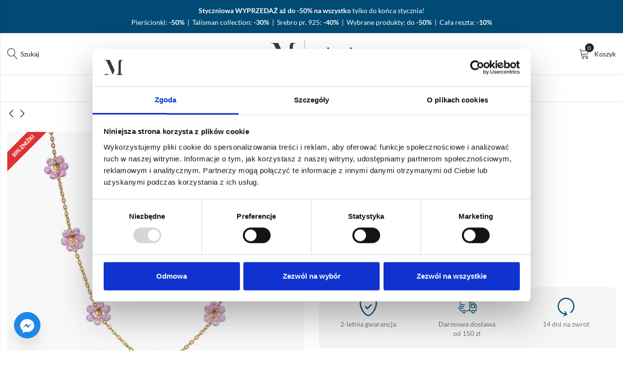

--- FILE ---
content_type: text/html; charset=UTF-8
request_url: https://miosi.pl/produkt/naszyjnik-z-kwiatkami-liliowymi-zloty/
body_size: 47948
content:
<!DOCTYPE html>
<html lang="pl-PL">
<head>
	<meta charset="UTF-8" />
	<meta name="viewport" content="width=device-width, initial-scale=1" />
	<link rel="profile" href="//gmpg.org/xfn/11">
		<title>Naszyjnik z kwiatkami liliowymi złoty &#8211; Miosi</title>
<meta name='robots' content='max-image-preview:large' />

<!-- Google Tag Manager for WordPress by gtm4wp.com -->
<script data-cfasync="false" data-pagespeed-no-defer>
	var gtm4wp_datalayer_name = "dataLayer";
	var dataLayer = dataLayer || [];
	const gtm4wp_use_sku_instead = false;
	const gtm4wp_currency = 'PLN';
	const gtm4wp_product_per_impression = 10;
	const gtm4wp_clear_ecommerce = false;
</script>
<!-- End Google Tag Manager for WordPress by gtm4wp.com --><link rel='dns-prefetch' href='//admin.revenuehunt.com' />
<link rel='dns-prefetch' href='//maxcdn.bootstrapcdn.com' />
<link rel='dns-prefetch' href='//fonts.googleapis.com' />
<link href='https://fonts.gstatic.com' crossorigin rel='preconnect' />
<link rel="alternate" type="application/rss+xml" title="Miosi &raquo; Kanał z wpisami" href="https://miosi.pl/feed/" />
<link rel="alternate" type="application/rss+xml" title="Miosi &raquo; Kanał z komentarzami" href="https://miosi.pl/comments/feed/" />
	
			<meta name="theme-color" content="#FFFFFF">
		<link rel="alternate" title="oEmbed (JSON)" type="application/json+oembed" href="https://miosi.pl/wp-json/oembed/1.0/embed?url=https%3A%2F%2Fmiosi.pl%2Fprodukt%2Fnaszyjnik-z-kwiatkami-liliowymi-zloty%2F" />
<link rel="alternate" title="oEmbed (XML)" type="text/xml+oembed" href="https://miosi.pl/wp-json/oembed/1.0/embed?url=https%3A%2F%2Fmiosi.pl%2Fprodukt%2Fnaszyjnik-z-kwiatkami-liliowymi-zloty%2F&#038;format=xml" />
<style id='wp-img-auto-sizes-contain-inline-css' type='text/css'>img:is([sizes=auto i],[sizes^="auto," i]){contain-intrinsic-size:3000px 1500px}</style>

<link data-optimized="1" rel='stylesheet' id='berocket_products_label_style-css' href='https://miosi.pl/wp-content/litespeed/css/1fd433df656798cc553cb6e379844515.css?ver=d9e3f' type='text/css' media='all' />
<style id='berocket_products_label_style-inline-css' type='text/css'>.berocket_better_labels:before,.berocket_better_labels:after{clear:both;content:" ";display:block}.berocket_better_labels.berocket_better_labels_image{position:absolute!important;top:0px!important;bottom:0px!important;left:0px!important;right:0px!important;pointer-events:none}.berocket_better_labels.berocket_better_labels_image *{pointer-events:none}.berocket_better_labels.berocket_better_labels_image img,.berocket_better_labels.berocket_better_labels_image .fa,.berocket_better_labels.berocket_better_labels_image .berocket_color_label,.berocket_better_labels.berocket_better_labels_image .berocket_image_background,.berocket_better_labels .berocket_better_labels_line .br_alabel,.berocket_better_labels .berocket_better_labels_line .br_alabel span{pointer-events:all}.berocket_better_labels .berocket_color_label,.br_alabel .berocket_color_label{width:100%;height:100%;display:block}.berocket_better_labels .berocket_better_labels_position_left{text-align:left;float:left;clear:left}.berocket_better_labels .berocket_better_labels_position_center{text-align:center}.berocket_better_labels .berocket_better_labels_position_right{text-align:right;float:right;clear:right}.berocket_better_labels.berocket_better_labels_label{clear:both}.berocket_better_labels .berocket_better_labels_line{line-height:1px}.berocket_better_labels.berocket_better_labels_label .berocket_better_labels_line{clear:none}.berocket_better_labels .berocket_better_labels_position_left .berocket_better_labels_line{clear:left}.berocket_better_labels .berocket_better_labels_position_right .berocket_better_labels_line{clear:right}.berocket_better_labels .berocket_better_labels_line .br_alabel{display:inline-block;position:relative;top:0!important;left:0!important;right:0!important;line-height:1px}.berocket_better_labels .berocket_better_labels_position{display:flex;flex-direction:column}.berocket_better_labels .berocket_better_labels_position.berocket_better_labels_position_left{align-items:start}.berocket_better_labels .berocket_better_labels_position.berocket_better_labels_position_right{align-items:end}.rtl .berocket_better_labels .berocket_better_labels_position.berocket_better_labels_position_left{align-items:end}.rtl .berocket_better_labels .berocket_better_labels_position.berocket_better_labels_position_right{align-items:start}.berocket_better_labels .berocket_better_labels_position.berocket_better_labels_position_center{align-items:center}.berocket_better_labels .berocket_better_labels_position .berocket_better_labels_inline{display:flex;align-items:start}</style>
<link data-optimized="1" rel='stylesheet' id='woosb-blocks-css' href='https://miosi.pl/wp-content/litespeed/css/1d387f3b6d8d0bfac6b1d150c8b84eee.css?ver=0f037' type='text/css' media='all' />
<link data-optimized="1" rel='stylesheet' id='woo-conditional-shipping-blocks-style-css' href='https://miosi.pl/wp-content/litespeed/css/2a1d54fed8ab86e2cb6d3b8dead172a7.css?ver=724cb' type='text/css' media='all' />
<style id='wp-emoji-styles-inline-css' type='text/css'>img.wp-smiley,img.emoji{display:inline!important;border:none!important;box-shadow:none!important;height:1em!important;width:1em!important;margin:0 0.07em!important;vertical-align:-0.1em!important;background:none!important;padding:0!important}</style>
<style id='classic-theme-styles-inline-css' type='text/css'>
/*! This file is auto-generated */
.wp-block-button__link{color:#fff;background-color:#32373c;border-radius:9999px;box-shadow:none;text-decoration:none;padding:calc(.667em + 2px) calc(1.333em + 2px);font-size:1.125em}.wp-block-file__button{background:#32373c;color:#fff;text-decoration:none}</style>
<link data-optimized="1" rel='stylesheet' id='redux-extendify-styles-css' href='https://miosi.pl/wp-content/litespeed/css/2d6f09c3c5620ac789c8750bcec0de76.css?ver=48fe1' type='text/css' media='all' />
<link data-optimized="1" rel='stylesheet' id='chaty-front-css-css' href='https://miosi.pl/wp-content/litespeed/css/25c4916251d91a29d7dec5a987dcf14d.css?ver=9a557' type='text/css' media='all' />
<link data-optimized="1" rel='stylesheet' id='contact-form-7-css' href='https://miosi.pl/wp-content/litespeed/css/b4a84d81bea95377d191ca43576450db.css?ver=b3c64' type='text/css' media='all' />
<style id='contact-form-7-inline-css' type='text/css'>.wpcf7 .wpcf7-recaptcha iframe{margin-bottom:0}.wpcf7 .wpcf7-recaptcha[data-align="center"]>div{margin:0 auto}.wpcf7 .wpcf7-recaptcha[data-align="right"]>div{margin:0 0 0 auto}</style>
<link data-optimized="1" rel='stylesheet' id='wcgiftwrap-css-css' href='https://miosi.pl/wp-content/litespeed/css/84a63f045f69199e34ee9cf0f0893dad.css?ver=6bff2' type='text/css' media='all' />
<link data-optimized="1" rel='stylesheet' id='photoswipe-css' href='https://miosi.pl/wp-content/litespeed/css/06e70cdda167ae07b425fc73d90cea7b.css?ver=c32eb' type='text/css' media='all' />
<link data-optimized="1" rel='stylesheet' id='photoswipe-default-skin-css' href='https://miosi.pl/wp-content/litespeed/css/d3f04ae806b7b3d2c41c01718f3d20b1.css?ver=58bb0' type='text/css' media='all' />
<style id='woocommerce-inline-inline-css' type='text/css'>.woocommerce form .form-row .required{visibility:visible}</style>
<link data-optimized="1" rel='stylesheet' id='aws-style-css' href='https://miosi.pl/wp-content/litespeed/css/1ddee7d67596433a78ecd4fc2bf0cf53.css?ver=f571e' type='text/css' media='all' />
<link data-optimized="1" rel='stylesheet' id='woo_conditional_shipping_css-css' href='https://miosi.pl/wp-content/litespeed/css/164cbbb0a054cd52a5f462539c0dbde7.css?ver=05e75' type='text/css' media='all' />
<link data-optimized="1" rel='stylesheet' id='hurrytimer-css' href='https://miosi.pl/wp-content/litespeed/css/0eb5e018899b87dd59faa34d550020a2.css?ver=fb7a3' type='text/css' media='all' />
<link data-optimized="1" rel='stylesheet' id='it-gift-modal-style-css' href='https://miosi.pl/wp-content/litespeed/css/ee21403fd292b05b2946e5d377c2ea59.css?ver=24908' type='text/css' media='all' />
<link data-optimized="1" rel='stylesheet' id='it-gift-style-css' href='https://miosi.pl/wp-content/litespeed/css/2cc31150d212c20c35d4fc2727740960.css?ver=91f49' type='text/css' media='all' />
<link data-optimized="1" rel='stylesheet' id='it-gift-popup-css' href='https://miosi.pl/wp-content/litespeed/css/1b2aa7968227be74c816e4c198852168.css?ver=6cab9' type='text/css' media='all' />
<link data-optimized="1" rel='stylesheet' id='nickx-nfancybox-css-css' href='https://miosi.pl/wp-content/litespeed/css/d07cc5b3fb293e6dcdd1337aec3e604b.css?ver=26ac4' type='text/css' media='all' />
<link data-optimized="1" rel='stylesheet' id='nickx-fontawesome-css-css' href='https://miosi.pl/wp-content/litespeed/css/21cad5a4bf06cfd27bd8cc661587a8ae.css?ver=7a8ae' type='text/css' media='all' />
<link data-optimized="1" rel='stylesheet' id='nickx-front-css-css' href='https://miosi.pl/wp-content/litespeed/css/5fa5bf15e5646bf7f5a9a58b1f0a280c.css?ver=aa155' type='text/css' media='all' />
<link data-optimized="1" rel='stylesheet' id='dashicons-css' href='https://miosi.pl/wp-content/litespeed/css/79adfc3ae8a0ef43a08ee9585e8f3e47.css?ver=2ed20' type='text/css' media='all' />
<link data-optimized="1" rel='stylesheet' id='p24-styles-css' href='https://miosi.pl/wp-content/litespeed/css/5914e9f44dffac1b6d4ce719b620ab3a.css?ver=b2c31' type='text/css' media='all' />
<link data-optimized="1" rel='stylesheet' id='woosb-frontend-css' href='https://miosi.pl/wp-content/litespeed/css/b7792c4fe1cae627ad75b4d9cb6274f1.css?ver=626fe' type='text/css' media='all' />
<link data-optimized="1" rel='stylesheet' id='payu-gateway-css' href='https://miosi.pl/wp-content/litespeed/css/e04ecf663d08604fdaee6c4f5ab901d7.css?ver=e8ffa' type='text/css' media='all' />
<link data-optimized="1" rel='stylesheet' id='woo_discount_pro_style-css' href='https://miosi.pl/wp-content/litespeed/css/43b4fb23e4000ba8791408a1a413654b.css?ver=e0ac9' type='text/css' media='all' />
<link data-optimized="1" rel='stylesheet' id='pls-style-css' href='https://miosi.pl/wp-content/litespeed/css/097c996f7d95a39dc76fc15b8af546df.css?ver=06170' type='text/css' media='all' />
<link data-optimized="1" rel='stylesheet' id='elementor-frontend-css' href='https://miosi.pl/wp-content/litespeed/css/621029c7510476f94beba716f3ef19c3.css?ver=494b9' type='text/css' media='all' />
<link data-optimized="1" rel='stylesheet' id='pls-fonts-css' href='https://miosi.pl/wp-content/litespeed/css/4bc8607f5958ef17e7dd1251839d7448.css?ver=d7448' type='text/css' media='all' />
<link data-optimized="1" rel='stylesheet' id='presslayouts-font-css' href='https://miosi.pl/wp-content/litespeed/css/1ed65b942d32317a871e752e13af6e0f.css?ver=bbdab' type='text/css' media='all' />
<link data-optimized="1" rel='stylesheet' id='linearicons-free-css' href='https://miosi.pl/wp-content/litespeed/css/9c3fb697f9d7515befd22763bda3c533.css?ver=bd075' type='text/css' media='all' />
<link data-optimized="1" rel='stylesheet' id='pls-woocommerce-css' href='https://miosi.pl/wp-content/litespeed/css/e5cc3e65e867c22ff9c14c4adff727fa.css?ver=eb5ef' type='text/css' media='all' />
<link data-optimized="1" rel='stylesheet' id='swiper-css' href='https://miosi.pl/wp-content/litespeed/css/047c28d1186b5beafac704b5fd153a11.css?ver=544cc' type='text/css' media='all' />
<link data-optimized="1" rel='stylesheet' id='slick-css' href='https://miosi.pl/wp-content/litespeed/css/3cee0f3a6eb0441cb6dde4fcd3ae90b2.css?ver=5ca27' type='text/css' media='all' />
<link data-optimized="1" rel='stylesheet' id='magnific-popup-css' href='https://miosi.pl/wp-content/litespeed/css/07b206ba1a19d38421ec5afe1cd207f2.css?ver=dcf20' type='text/css' media='all' />
<link data-optimized="1" rel='stylesheet' id='animate-css' href='https://miosi.pl/wp-content/litespeed/css/c028599ad3233cee0496d551674b48ae.css?ver=cd9d7' type='text/css' media='all' />
<link data-optimized="1" rel='stylesheet' id='pls-base-css' href='https://miosi.pl/wp-content/litespeed/css/621dc999deffa16916284d2811767c82.css?ver=de8a0' type='text/css' media='all' />
<style id='pls-base-inline-css' type='text/css'>:root{--pls-primary-font:"Lato";--pls-secondary-font:"Lato";--pls-font-size:16px;--pls-font-weight:400;--pls-line-height:1.75;--pls-container-width:1396px;--pls-grid-gap:15px;--pls-primary-color:#004a73;--pls-primary-inverse-color:#FFFFFF;--pls-secondary-color:#222222;--pls-secondary-inverse-color:#FFFFFF;--pls-text-color:#777777;--pls-hover-background-color:#F5F5F5;--pls-body-background:#ffffff;--pls-link-color:#222222;--pls-link-hover-color:#000000;--pls-border-top:1px solid #e5e5e5;--pls-border-right:1px solid #e5e5e5;--pls-border-bottom:1px solid #e5e5e5;--pls-border-left:1px solid #e5e5e5;--pls-border-color:#e5e5e5;--pls-border-radius:0px;--pls-input-background:#ffffff;--pls-input-color:#777777;--pls-preloader-background:#004a73;--pls-preloader-background-image:none;--pls-button-color:#ffffff;--pls-button-hover-color:#f1f1f1;--pls-button-bg-color:#222222;--pls-button-bg-hover-color:#222222;--pls-shop-cart-button-color:#ffffff;--pls-shop-cart-button-hover-color:#f1f1f1;--pls-shop-cart-button-bg-color:#222222;--pls-shop-cart-button-bg-hover-color:#222222;--pls-product-cart-button-color:#ffffff;--pls-product-cart-button-hover-color:#f1f1f1;--pls-product-cart-button-bg-color:#222222;--pls-product-cart-button-bg-hover-color:#222222;--pls-buy-now-button-color:#222222;--pls-buy-now-button-hover-color:#ffffff;--pls-buy-now-button-bg-color:#e5e5e5;--pls-buy-now-button-bg-hover-color:#222222;--pls-checkout-button-color:#ffffff;--pls-checkout-button-hover-color:#f1f1f1;--pls-checkout-button-bg-color:#222222;--pls-checkout-button-bg-hover-color:#222222;--pls-promo-bar-height:50px;--pls-promo-bar-button-color:#ffffff;--pls-promo-bar-button-hover-color:#fcfcfc;--pls-promo-bar-button-bg-color:#222222;--pls-promo-bar-button-bg-hover-color:#000000;--pls-logo-width:170px;--pls-mobile-logo-width:148px;--pls-topbar-text-color:#ffffff;--pls-topbar-link-color:#ffffff;--pls-topbar-link-hover-color:#e9e9e9;--pls-topbar-border-top:1px solid #222222;--pls-topbar-border-right:1px solid #222222;--pls-topbar-border-bottom:1px solid #222222;--pls-topbar-border-left:1px solid #222222;--pls-topbar-border-color:#222222;--pls-topbar-height:42px;--pls-header-text-color:#222222;--pls-header-link-color:#222222;--pls-header-link-hover-color:#000000;--pls-header-border-top:1px solid #e5e5e5;--pls-header-border-right:1px solid #e5e5e5;--pls-header-border-bottom:1px solid #e5e5e5;--pls-header-border-left:1px solid #e5e5e5;--pls-header-height:85px;--pls-mobile-header-height:60px;--pls-sticky-header-height:65px;--pls-mobile-header-text-color:#777777;--pls-mobile-header-background-color:#ffffff;--pls-mobile-header-link-color:#222222;--pls-mobile-header-link-hover-color:#000000;--pls-mobile-header-border-top:1px solid #e5e5e5;--pls-mobile-header-border-right:1px solid #e5e5e5;--pls-mobile-header-border-bottom:1px solid #e5e5e5;--pls-mobile-header-border-left:1px solid #e5e5e5;--pls-navigation-text-color:#222222;--pls-navigation-link-color:#222222;--pls-navigation-link-hover-color:#000000;--pls-navigation-border-top:1px solid #e5e5e5;--pls-navigation-border-right:1px solid #e5e5e5;--pls-navigation-border-bottom:1px solid #e5e5e5;--pls-navigation-border-left:1px solid #e5e5e5;--pls-navigation-height:56px;--pls-main-menu-link-color:#222222;--pls-main-menu-link-hover-color:#222222;--pls-main-menu-bg-color:#f5f5f5;--pls-categories-menu-title-color:#222222;--pls-categories-menu-title-hover-color:#ffffff;--pls-categories-menu-title-background:transparent;--pls-categories-menu-title-hover-background:#222222;--pls-categories-menu-wrapper-background:#ffffff;--pls-categories-menu-hover-background:#F5F5F5;--pls-categories-menu-link-color:#555555;--pls-categories-menu-link-hover-color:#222222;--pls-categories-menu-border-top:1px solid #e5e5e5;--pls-categories-menu-border-right:1px solid #e5e5e5;--pls-categories-menu-border-bottom:1px solid #e5e5e5;--pls-categories-menu-border-left:1px solid #e5e5e5;--pls-popup-menu-text-color:#555555;--pls-popup-menu-hover-background:#F5F5F5;--pls-popup-menu-link-color:#555555;--pls-popup-menu-link-hover-color:#222222;--pls-footer-title-color:#222222;--pls-footer-text-color:#777777;--pls-footer-link-color:#777777;--pls-footer-link-hover-color:#222222;--pls-footer-border-top:1px solid #e5e5e5;--pls-footer-border-right:1px solid #e5e5e5;--pls-footer-border-bottom:1px solid #e5e5e5;--pls-footer-border-left:1px solid #e5e5e5;--pls-footer-subscribe-text-color:#777777;--pls-footer-subscribe-button-color:#ffffff;--pls-footer-subscribe-button-hover-color:#f1f1f1;--pls-footer-subscribe-button-bg-color:#222222;--pls-footer-subscribe-button-bg-hover-color:#000000;--pls-footer-subscribe-border-top:2px solid #222222;--pls-footer-subscribe-border-right:2px solid #222222;--pls-footer-subscribe-border-bottom:2px solid #222222;--pls-footer-subscribe-border-left:2px solid #222222;--pls-footer-subscribe-input-background:#f5f5f5;--pls-footer-subscribe-input-color:#777777;--pls-copyright-text-color:#777777;--pls-copyright-link-color:#777777;--pls-copyright-link-hover-color:#222222;--pls-copyright-border-top:1px solid #e5e5e5;--pls-copyright-border-right:1px solid #e5e5e5;--pls-copyright-border-bottom:1px solid #e5e5e5;--pls-copyright-border-left:1px solid #e5e5e5;--pls-product-price-color:#222222;--pls-woocommece-sale-label-color:#dd3333;--pls-woocommece-new-label-color:#58cbe5;--pls-woocommece-featured-label-color:#ff554e;--pls-woocommece-outofstock-label-color:#a9a9a9;--pls-newsletter-popup-width:804px;--pls-newsletter-popup-text-color:#0a0a0a;--pls-newsletter-popup-button-color:#ffffff;--pls-newsletter-popup-button-hover-color:#f1f1f1;--pls-newsletter-popup-button-bg-color:#222222;--pls-newsletter-popup-button-bg-hover-color:#222222;--pls-newsletter-popup-border-top:1px solid #e5e5e5;--pls-newsletter-popup-border-right:1px solid #e5e5e5;--pls-newsletter-popup-border-bottom:1px solid #e5e5e5;--pls-newsletter-popup-border-left:1px solid #e5e5e5;--pls-newsletter-popup-border-radius:0px}.pls-no-sidebar .pls-product-content-background .pls-product-container:before{background-color:#2d2d2d}.woocommerce-tabs.tabs-layout .tab-content-wrap{width:80%}.woocommerce ul.cart_list li .product-title,.woocommerce ul.product_list_widget li .product-title,.widget.widget_layered_nav li.nav-title,.products.grid-view .product-cats,.products.grid-view .product-title,.pls-bought-together-products .product-title,.products .woocommerce-loop-category__title a{text-overflow:ellipsis;white-space:nowrap;overflow:hidden}</style>
<link rel="preload" as="style" href="https://fonts.googleapis.com/css?family=Lato:100,300,400,700,900,100italic,300italic,400italic,700italic,900italic&#038;subset=latin-ext&#038;display=swap&#038;ver=1768835502" /><link data-optimized="1" rel="stylesheet" href="https://miosi.pl/wp-content/litespeed/css/1c77e81fd1af5f9d08ce2fe1b471747a.css?ver=1747a" media="print" onload="this.media='all'"><noscript><link rel="stylesheet" href="https://fonts.googleapis.com/css?family=Lato:100,300,400,700,900,100italic,300italic,400italic,700italic,900italic&#038;subset=latin-ext&#038;display=swap&#038;ver=1768835502" /></noscript><link data-optimized="1" rel='stylesheet' id='cuw_template-css' href='https://miosi.pl/wp-content/litespeed/css/6612164e0be1900743df51e6df3d4c52.css?ver=777c7' type='text/css' media='all' />
<link data-optimized="1" rel='stylesheet' id='cuw_frontend-css' href='https://miosi.pl/wp-content/litespeed/css/af378d51ac2fb8866a401df8061efa4c.css?ver=406c0' type='text/css' media='all' />
<script type="text/template" id="tmpl-variation-template">
	<div class="woocommerce-variation-description">{{{ data.variation.variation_description }}}</div>
	<div class="woocommerce-variation-price">{{{ data.variation.price_html }}}</div>
	<div class="woocommerce-variation-availability">{{{ data.variation.availability_html }}}</div>
</script>
<script type="text/template" id="tmpl-unavailable-variation-template">
	<p role="alert">Przepraszamy, ten produkt jest niedostępny. Prosimy wybrać inną kombinację.</p>
</script>
<script type="text/javascript" src="https://miosi.pl/wp-includes/js/jquery/jquery.min.js?ver=3.7.1" id="jquery-core-js"></script>
<script data-optimized="1" type="text/javascript" src="https://miosi.pl/wp-content/litespeed/js/90f4e08b3e64eea4077b27c1444dff60.js?ver=139f6" id="jquery-migrate-js"></script>
<script data-optimized="1" type="text/javascript" src="https://miosi.pl/wp-content/litespeed/js/008c3f1f8789d4d455e820f1ea28e8aa.js?ver=213a7" id="jquery-blockui-js" defer="defer" data-wp-strategy="defer"></script>
<script data-optimized="1" type="text/javascript" id="wc-add-to-cart-js-extra">var wc_add_to_cart_params={"ajax_url":"/wp-admin/admin-ajax.php","wc_ajax_url":"/?wc-ajax=%%endpoint%%","i18n_view_cart":"Zobacz koszyk","cart_url":"https://miosi.pl/cart/","is_cart":"","cart_redirect_after_add":"no"}</script>
<script data-optimized="1" type="text/javascript" src="https://miosi.pl/wp-content/litespeed/js/646c7cb164cbac5214979c69e7ff64a1.js?ver=b4311" id="wc-add-to-cart-js" defer="defer" data-wp-strategy="defer"></script>
<script data-optimized="1" type="text/javascript" src="https://miosi.pl/wp-content/litespeed/js/4819a3f0863313f8eeb486c6dac45b10.js?ver=e5926" id="zoom-js" defer="defer" data-wp-strategy="defer"></script>
<script data-optimized="1" type="text/javascript" src="https://miosi.pl/wp-content/litespeed/js/74e425dfea05186017ffa63d87d7508a.js?ver=419c1" id="photoswipe-js" defer="defer" data-wp-strategy="defer"></script>
<script data-optimized="1" type="text/javascript" src="https://miosi.pl/wp-content/litespeed/js/90f66203991a03ab7fa4d954158cdf8a.js?ver=b5664" id="photoswipe-ui-default-js" defer="defer" data-wp-strategy="defer"></script>
<script data-optimized="1" type="text/javascript" id="wc-single-product-js-extra">var wc_single_product_params={"i18n_required_rating_text":"Prosz\u0119 wybra\u0107 ocen\u0119","review_rating_required":"yes","flexslider":{"rtl":!1,"animation":"slide","smoothHeight":!0,"directionNav":!1,"controlNav":"thumbnails","slideshow":!1,"animationSpeed":500,"animationLoop":!1,"allowOneSlide":!1},"zoom_enabled":"1","zoom_options":[],"photoswipe_enabled":"1","photoswipe_options":{"shareEl":!1,"closeOnScroll":!1,"history":!1,"hideAnimationDuration":0,"showAnimationDuration":0},"flexslider_enabled":""}</script>
<script data-optimized="1" type="text/javascript" src="https://miosi.pl/wp-content/litespeed/js/cb94d09648244fd37581c93e805e07f7.js?ver=b01bc" id="wc-single-product-js" defer="defer" data-wp-strategy="defer"></script>
<script data-optimized="1" type="text/javascript" src="https://miosi.pl/wp-content/litespeed/js/976c01b8c903224a79365c1e3fd93b38.js?ver=7899e" id="js-cookie-js" defer="defer" data-wp-strategy="defer"></script>
<script data-optimized="1" type="text/javascript" id="woocommerce-js-extra">var woocommerce_params={"ajax_url":"/wp-admin/admin-ajax.php","wc_ajax_url":"/?wc-ajax=%%endpoint%%"}</script>
<script data-optimized="1" type="text/javascript" src="https://miosi.pl/wp-content/litespeed/js/fbf0c85ca9ad38a97e457e65d89bc4ed.js?ver=cca0f" id="woocommerce-js" defer="defer" data-wp-strategy="defer"></script>
<script data-optimized="1" type="text/javascript" src="https://miosi.pl/wp-content/litespeed/js/2e61ac223a10eb4a6c9470c6bd8e0f5c.js?ver=94268" id="woo-conditional-shipping-js-js"></script>
<script data-optimized="1" type="text/javascript" src="https://miosi.pl/wp-content/litespeed/js/82c508ee1ccd70fba4e61777679c1f73.js?ver=01b50" id="owl-carousel-js"></script>
<script data-optimized="1" type="text/javascript" id="it-owl-carousel-js-extra">var it_gift_carousel_ajax={"loop":"false","dots":"false","nav":"true","speed":"1200","mobile":"2","tablet":"3","desktop":"6"}</script>
<script data-optimized="1" type="text/javascript" src="https://miosi.pl/wp-content/litespeed/js/c01dcd537bbbb3bd5cf8c890eccd7ea3.js?ver=d86e7" id="it-owl-carousel-js"></script>
<script data-optimized="1" type="text/javascript" src="https://miosi.pl/wp-content/litespeed/js/8183e045a5d5efc9add20e7a89c3851b.js?ver=f2316" id="pw-gift-scrollbar-js-js"></script>
<script type="text/javascript" id="wp-statistics-tracker-js-extra">
/* <![CDATA[ */
var WP_Statistics_Tracker_Object = {"hitRequestUrl":"https://miosi.pl/wp-json/wp-statistics/v2/hit?wp_statistics_hit_rest=yes&track_all=1&current_page_type=product&current_page_id=5153&search_query&page_uri=L3Byb2R1a3QvbmFzenlqbmlrLXota3dpYXRrYW1pLWxpbGlvd3ltaS16bG90eS8","keepOnlineRequestUrl":"https://miosi.pl/wp-json/wp-statistics/v2/online?wp_statistics_hit_rest=yes&track_all=1&current_page_type=product&current_page_id=5153&search_query&page_uri=L3Byb2R1a3QvbmFzenlqbmlrLXota3dpYXRrYW1pLWxpbGlvd3ltaS16bG90eS8","option":{"dntEnabled":"1","cacheCompatibility":"1"}};
//# sourceURL=wp-statistics-tracker-js-extra
/* ]]> */
</script>
<script data-optimized="1" type="text/javascript" src="https://miosi.pl/wp-content/litespeed/js/746af0b2ebe1308de20b5fd6e122b22c.js?ver=4aec6" id="wp-statistics-tracker-js"></script>
<script data-optimized="1" type="text/javascript" id="WCPAY_ASSETS-js-extra">var wcpayAssets={"url":"https://miosi.pl/wp-content/plugins/woocommerce-payments/dist/"}</script>
<script data-optimized="1" type="text/javascript" src="https://miosi.pl/wp-content/litespeed/js/09a5a2399a5adcc635aa1574bd73f570.js?ver=d0281" id="underscore-js"></script>
<script data-optimized="1" type="text/javascript" id="wp-util-js-extra">var _wpUtilSettings={"ajax":{"url":"/wp-admin/admin-ajax.php"}}</script>
<script data-optimized="1" type="text/javascript" src="https://miosi.pl/wp-content/litespeed/js/4005ac3a607f5f77d9237d893f4c809e.js?ver=bf2c2" id="wp-util-js"></script>
<script data-optimized="1" type="text/javascript" id="wc-add-to-cart-variation-js-extra">var wc_add_to_cart_variation_params={"wc_ajax_url":"/?wc-ajax=%%endpoint%%","i18n_no_matching_variations_text":"Przepraszamy, \u017caden produkt nie spe\u0142nia twojego wyboru. Prosimy wybra\u0107 inn\u0105 kombinacj\u0119.","i18n_make_a_selection_text":"Wybierz opcje produktu przed dodaniem go do koszyka.","i18n_unavailable_text":"Przepraszamy, ten produkt jest niedost\u0119pny. Prosimy wybra\u0107 inn\u0105 kombinacj\u0119."}</script>
<script data-optimized="1" type="text/javascript" src="https://miosi.pl/wp-content/litespeed/js/a267bd460c452eb6edb89e16657970e0.js?ver=0eb17" id="wc-add-to-cart-variation-js" defer="defer" data-wp-strategy="defer"></script>
<script data-optimized="1" type="text/javascript" id="wc-cart-fragments-js-extra">var wc_cart_fragments_params={"ajax_url":"/wp-admin/admin-ajax.php","wc_ajax_url":"/?wc-ajax=%%endpoint%%","cart_hash_key":"wc_cart_hash_d03501684857357a2d5a5db39b6ead61","fragment_name":"wc_fragments_d03501684857357a2d5a5db39b6ead61","request_timeout":"5000"}</script>
<script data-optimized="1" type="text/javascript" src="https://miosi.pl/wp-content/litespeed/js/cdb7aa88beb349d9f7a726d54917bc70.js?ver=6da2d" id="wc-cart-fragments-js" defer="defer" data-wp-strategy="defer"></script>
<link rel="https://api.w.org/" href="https://miosi.pl/wp-json/" /><link rel="alternate" title="JSON" type="application/json" href="https://miosi.pl/wp-json/wp/v2/product/5153" /><link rel="EditURI" type="application/rsd+xml" title="RSD" href="https://miosi.pl/xmlrpc.php?rsd" />
<meta name="generator" content="WordPress 6.9" />
<meta name="generator" content="WooCommerce 9.3.5" />
<link rel="canonical" href="https://miosi.pl/produkt/naszyjnik-z-kwiatkami-liliowymi-zloty/" />
<link rel='shortlink' href='https://miosi.pl/?p=5153' />
<style>.product .images{position:relative}</style><meta name="generator" content="Redux 4.4.1" />
<!-- Google Tag Manager for WordPress by gtm4wp.com -->
<!-- GTM Container placement set to automatic -->
<script data-cfasync="false" data-pagespeed-no-defer>
	var dataLayer_content = {"pagePostType":"product","pagePostType2":"single-product","pagePostAuthor":"admin","productRatingCounts":[],"productAverageRating":0,"productReviewCount":0,"productType":"simple","productIsVariable":0};
	dataLayer.push( dataLayer_content );
</script>
<script data-cfasync="false" data-pagespeed-no-defer>
(function(w,d,s,l,i){w[l]=w[l]||[];w[l].push({'gtm.start':
new Date().getTime(),event:'gtm.js'});var f=d.getElementsByTagName(s)[0],
j=d.createElement(s),dl=l!='dataLayer'?'&l='+l:'';j.async=true;j.src=
'//www.googletagmanager.com/gtm.js?id='+i+dl;f.parentNode.insertBefore(j,f);
})(window,document,'script','dataLayer','GTM-53XXS94Z');
</script>
<!-- End Google Tag Manager for WordPress by gtm4wp.com --><!-- Analytics by WP Statistics v14.1.6 - https://wp-statistics.com/ -->
	<noscript><style>.woocommerce-product-gallery{ opacity: 1 !important; }</style></noscript>
	<meta name="generator" content="Elementor 3.14.1; features: e_dom_optimization, e_optimized_assets_loading, e_optimized_css_loading, a11y_improvements, additional_custom_breakpoints; settings: css_print_method-external, google_font-enabled, font_display-swap">
<meta name="redi-version" content="1.2.7" /><meta name="generator" content="Powered by Slider Revolution 6.6.20 - responsive, Mobile-Friendly Slider Plugin for WordPress with comfortable drag and drop interface." />
<style class='wp-fonts-local' type='text/css'>@font-face{font-family:Inter;font-style:normal;font-weight:300 900;font-display:fallback;src:url(https://miosi.pl/wp-content/plugins/woocommerce/assets/fonts/Inter-VariableFont_slnt,wght.woff2) format('woff2');font-stretch:normal}@font-face{font-family:Cardo;font-style:normal;font-weight:400;font-display:fallback;src:url(https://miosi.pl/wp-content/plugins/woocommerce/assets/fonts/cardo_normal_400.woff2) format('woff2')}</style>
<link rel="icon" href="https://miosi.pl/wp-content/uploads/2023/06/cropped-sygnetmiosi-32x32.png" sizes="32x32" />
<link rel="icon" href="https://miosi.pl/wp-content/uploads/2023/06/cropped-sygnetmiosi-192x192.png" sizes="192x192" />
<link rel="apple-touch-icon" href="https://miosi.pl/wp-content/uploads/2023/06/cropped-sygnetmiosi-180x180.png" />
<meta name="msapplication-TileImage" content="https://miosi.pl/wp-content/uploads/2023/06/cropped-sygnetmiosi-270x270.png" />
<script>function setREVStartSize(e){window.RSIW=window.RSIW===undefined?window.innerWidth:window.RSIW;window.RSIH=window.RSIH===undefined?window.innerHeight:window.RSIH;try{var pw=document.getElementById(e.c).parentNode.offsetWidth,newh;pw=pw===0||isNaN(pw)||(e.l=="fullwidth"||e.layout=="fullwidth")?window.RSIW:pw;e.tabw=e.tabw===undefined?0:parseInt(e.tabw);e.thumbw=e.thumbw===undefined?0:parseInt(e.thumbw);e.tabh=e.tabh===undefined?0:parseInt(e.tabh);e.thumbh=e.thumbh===undefined?0:parseInt(e.thumbh);e.tabhide=e.tabhide===undefined?0:parseInt(e.tabhide);e.thumbhide=e.thumbhide===undefined?0:parseInt(e.thumbhide);e.mh=e.mh===undefined||e.mh==""||e.mh==="auto"?0:parseInt(e.mh,0);if(e.layout==="fullscreen"||e.l==="fullscreen")
newh=Math.max(e.mh,window.RSIH);else{e.gw=Array.isArray(e.gw)?e.gw:[e.gw];for(var i in e.rl)if(e.gw[i]===undefined||e.gw[i]===0)e.gw[i]=e.gw[i-1];e.gh=e.el===undefined||e.el===""||(Array.isArray(e.el)&&e.el.length==0)?e.gh:e.el;e.gh=Array.isArray(e.gh)?e.gh:[e.gh];for(var i in e.rl)if(e.gh[i]===undefined||e.gh[i]===0)e.gh[i]=e.gh[i-1];var nl=new Array(e.rl.length),ix=0,sl;e.tabw=e.tabhide>=pw?0:e.tabw;e.thumbw=e.thumbhide>=pw?0:e.thumbw;e.tabh=e.tabhide>=pw?0:e.tabh;e.thumbh=e.thumbhide>=pw?0:e.thumbh;for(var i in e.rl)nl[i]=e.rl[i]<window.RSIW?0:e.rl[i];sl=nl[0];for(var i in nl)if(sl>nl[i]&&nl[i]>0){sl=nl[i];ix=i}
var m=pw>(e.gw[ix]+e.tabw+e.thumbw)?1:(pw-(e.tabw+e.thumbw))/(e.gw[ix]);newh=(e.gh[ix]*m)+(e.tabh+e.thumbh)}
var el=document.getElementById(e.c);if(el!==null&&el)el.style.height=newh+"px";el=document.getElementById(e.c+"_wrapper");if(el!==null&&el){el.style.height=newh+"px";el.style.display="block"}}catch(e){console.log("Failure at Presize of Slider:"+e)}}</script>
		<style type="text/css" id="wp-custom-css">.woocommerce.widget_shopping_cart .buttons a.checkout{background-color:#fff;color:#000;border:2px solid}.woocommerce .widget_shopping_cart .buttons a,.woocommerce.widget_shopping_cart .buttons a{background-color:#000;color:#fff}.product-labels{display:none}.br_alabel_template_type_css i,.br_alabel_template_type_css .template-span-before,.br_alabel_template_type_css .template-i,.br_alabel_template_type_css .template-i-before,.br_alabel_template_type_css .template-i-after{display:none!important}.br_alabel_template_type_css span{background:none!important;border:none!important;padding:0!important}.berocket_better_labels_image,.berocket_better_labels_position_left,.berocket_better_labels_line,.berocket_better_labels_inline{overflow:visible!important;position:absolute!important;top:0!important;left:0!important;z-index:1!important}.br-labels-css.br-labels-css-1{background-color:#dd3333!important;color:#ffffff!important;width:140px!important;padding:6px 0!important;position:absolute!important;top:15px!important;left:-38px!important;display:block!important;text-align:center!important;font-size:11px!important;font-weight:800!important;text-transform:uppercase!important;z-index:2!important;transform:rotate(-45deg) translateZ(0)!important;transition:none!important;backface-visibility:hidden!important;will-change:transform}.br-labels-css-1::before,.br-labels-css-1::after{content:""!important;position:absolute!important;bottom:-4px!important;border-top:4px solid #b24d3a!important;z-index:-1!important}.br-labels-css-1::before{left:0!important;border-left:4px solid transparent!important}.br-labels-css-1::after{right:0!important;border-right:4px solid transparent!important}.berocket_better_labels,.berocket_better_labels_image,.pls-product-image,.nslick-slide{overflow:hidden!important;position:relative!important}.ppom-wrapper span.show_description{font-size:13px;font-weight:400}.form-row.ppom-rendering-fields.align-items-center.ppom-section-collapse{margin-left:-4px}.products div.product .pls-product-inner{padding:4px 2px 20px 2px}.ti-widget-container{padding-bottom:15px}.products.product-style-3 .pls-product-inner:hover{box-shadow:0 0 0 #fff0}:root{--pls-container-width:1800px}label{font-weight:400}.woocommerce form .form-row label{font-weight:400}#product-coupon_field{background-color:#e8f5fc;line-height:2;padding-left:15px;padding-right:15px}b{font-weight:700}#opinie-google{padding-bottom:20px}.hurrytimer-cdt{margin-top:-25px}#product-coupon_field_2{background-color:#e8f5fc;padding-left:15px;padding-right:15px;padding-top:3px;padding-bottom:3px;font-size:16px;margin-top:20px}#product-info_field{margin-top:15px;font-size:16px}#product-info_field img{padding-bottom:7px;margin-right:4px}.pls_quick_buy_button{display:none}.pls-visitor-count{font-size:16px}.pls-estimated-delivery{font-size:16px}.pls-product-policy li{width:33%}.woocommerce .star-rating span:before{color:gold}.mc4wp-form-fields{display:none}.pls-mobile-menu-social{display:none}.widget_search,.widget_product_search{background-color:#fff}.footer-subscribe{background-color:#D9D9D9!important}.wp-block-button__link{border-radius:0;padding:6px;padding-top:3px;padding-bottom:3px;font-size:14px}.wgb-title{font-size:20px!important;font-weight:500}.wgb-item-title a{font-weight:500}.owl-stage span{font-weight:500}.wgb-add-gift-btn{color:#004A73;border:1px #004A73 solid}.wgb-add-gift-btn:hover{color:#fff;background-color:#004A73;border:1px #004A73 solid}.wgb-header-cnt:before{display:none}.wgb-header-cnt:after{display:none}.owl-carousel .owl-stage{transition-delay:1s}.wc-giftwrap{margin-left:100px!important}.wc-giftwrap h3{font-size:20px;margin-top:15px;margin-bottom:0;float:left}#wc_gift_wrap_notes{all:unset;float:left;width:80%!important;height:100px!important;border:1px solid #ccc;padding:5px;text-align:left;direction:ltr;margin-bottom:5px}.wc-giftwrap .giftwrap_details{float:left;text-align:left;margin-top:5px;margin-bottom:-5px}.woocommerce-cart-wrapper .actions .coupon .input-text{max-width:400px!important}.woocommerce-cart .woocommerce-cart-wrapper .actions .coupon .button{width:300px!important}.button{display:inline-flex;align-items:center;justify-content:center;white-space:normal!important;67}.telephone-info{display:inline-block;background:#f6f6f6;padding:5px;width:100%;line-height:1;padding-left:15px;color:#1f2b33;border-radius:0;line-height:200%;margin-bottom:-15px}.telephone-number{font-weight:800}.br_cart_suggestions_cart{width:50%}.br_cart_suggestions_cart h4{font-size:20px!important;font-weight:500}.br_cart_suggestions_cart .product-cats{display:none}.br_cart_suggestions_cart a{font-size:16px;line-height:1.5;color:#777}a.button.product_type_simple.add_to_cart_button.ajax_add_to_cart{background-color:#fff;color:#004A73;border:1px #004A73 solid;font-size:16px;line-height:1.5}a.button.product_type_variable.add_to_cart_button{background-color:#fff;color:#004A73;border:1px #004A73 solid;font-size:16px;line-height:1.5}.brcs_image{width:80%}.br_cart_suggestions{float:left}.woocommerce-cart-form .cart-collaterals{padding-left:0;padding-right:0;float:left;margin-left:118px;margin-top:30px}.woocommerce-shipping-calculator,.woocommerce-shipping-destination,.easypack-shipping-method-logo{display:none}.woocommerce-cart-form .cart-collaterals{float:right}.images.nickx_product_images_with_video{max-width:1000px}small.woocommerce-price-suffix{display:none}html{height:100%;width:100%}.woocommerce div.product form.cart .reset_variations{display:none!important}.returns-reminder{text-align:center;background-color:#f2f2f2;color:#333;padding:15px 20px;border-radius:8px;margin:10px auto;width:80%;font-size:16px;font-weight:500;box-shadow:0 2px 5px rgb(0 0 0 / .05)}#shipping-reminder-message{text-align:center;color:#333;margin:10px}#srebrny-wybrany{background-color:#DCDCDC;width:20px;height:20px;display:inline-block;vertical-align:middle;margin-right:10px;margin-bottom:10px;margin-top:10px;outline:1px solid;outline-offset:4px}#zloty-dowybrania{background-color:#d4b985;width:20px;height:20px;display:inline-block;vertical-align:middle;margin-right:5px;margin-bottom:10px;margin-top:10px;outline:1px solid #fff;outline-offset:4px}#zloty-dowybrania:hover{background-color:#E5C890;outline:1px solid gray}a.fill-div{display:block;height:100%;width:100%;text-decoration:none}.material-div{display:inline-block;vertical-align:middle;padding-right:10px}#zloty-wybrany{background-color:#d4b985;width:20px;height:20px;display:inline-block;vertical-align:middle;margin-right:10px;margin-bottom:10px;margin-top:10px;outline:1px solid;outline-offset:4px}#srebrny-dowybrania{background-color:#DCDCDC;width:20px;height:20px;display:inline-block;vertical-align:middle;margin-right:10px;margin-bottom:10px;margin-top:10px;outline:1px solid #fff;outline-offset:4px}#srebrny-dowybrania:hover{background-color:#e8e8e8;outline:1px solid gray}@media(min-width:770px){.woocommerce div.product:not(.product-gallery-horizontal):not(.pls-product-content-style-2):not(.pls-product-content-style-3) div.summary{padding-left:0}}@media(min-width:1000px){.woocommerce-cart-wrapper{width:150%}.woocommerce-cart-wrapper .actions .coupon{width:100%;display:flex;margin-top:20px}.woocommerce-cart .woocommerce-cart-wrapper .actions .coupon .button{width:25%;height:45px;float:left}.wc-giftwrap h3{float:left}.wc-giftwrap{margin-top:-15px;margin-left:50px}.wc-giftwrap .giftwrap_details{float:left;clear:left}.type-page .wc-giftwrap ul{float:left;clear:left}.giftwrap_title{font-size:16px}#add_payment_method table.cart img,.woocommerce-cart table.cart img,.woocommerce-checkout table.cart img{      width:170px;float:left}.cart-collaterals{float:right;max-width:35%}.owl-carousel{width:60%}.owl-item .wgb-product-item-cnt,.wgb-grid-cnt .wgb-product-item-cnt{width:200px}.owl-carousel .owl-item img{width:200px;height:200px}.products div.product .pls-product-inner{padding:4px 2px 20px 2px}}@media only screen and (min-device-width:100px) and (max-width:1281px){*{font-size:14px}.pls-visitor-count{font-size:14px}p{font-size:14px}.pls-product-policy li{font-size:14px}h1.product_title.entry-title{font-size:22px!important}.pls-delivery-label{width:200px}.giftwrap_title{font-size:15px;float:left}.wc-giftwrap input[type="radio"]{float:left;right:2px}span.woocommerce-Price-amount.amount:before{margin-left:1px}.br_cart_suggestions_cart{width:100%}.br_cart_suggestions_cart h4{font-size:20px!important;font-weight:500}.br_cart_suggestions_cart .product-cats{display:none}.br_cart_suggestions_cart a{font-size:16px;line-height:1.5;color:#777}a.button.product_type_simple.add_to_cart_button.ajax_add_to_cart{background-color:#fff;color:#004A73;border:1px #004A73 solid;font-size:16px;line-height:1}.brcs_image{width:100%}.br_cart_suggestions{width:100%;float:none;margin-left:-20px}a.button.product_type_variable.add_to_cart_button{background-color:#fff;color:#004A73;border:1px #004A73 solid;font-size:13px!important;line-height:1}a.button.product_type_simple.add_to_cart_button.ajax_add_to_cart{font-size:13px}.woocommerce-cart-form .cart-collaterals{padding-left:0;padding-right:0;float:none;margin-left:0;margin-top:0}.pls-bought-together-products .row{justify-content:space-around}.pls-bought-together-products div.product .pls-product-inner{margin-left:-25px;margin-right:-30px}.wc-giftwrap{margin-left:10px!important}.woocommerce-cart-wrapper .actions .coupon .input-text{max-width:400px!important}.woocommerce-cart .woocommerce-cart-wrapper .actions .coupon .button{width:300px!important;float:left}.returns-reminder{text-align:center;background-color:#f2f2f2;color:#333;padding:15px 20px;border-radius:8px;margin:20px auto;   width:80%;font-size:14px;font-weight:500;box-shadow:0 2px 5px rgb(0 0 0 / .05)}}</style>
		<style id="pls_options-dynamic-css" title="dynamic-css" class="redux-options-output">.pls-promo-bar{background-color:#004a73}.promo-bar-msg,.promo-bar-close{font-family:Lato;font-weight:400;font-style:normal;color:#fff;font-size:16px;font-display:swap}body,body .compare-list{font-family:Lato;font-weight:400;font-style:normal;font-size:16px;font-display:swap}.secondary-font{font-family:Lato;font-weight:400;font-style:normal;color:#222;font-display:swap}h1,.h1{font-family:Lato;text-transform:inherit;font-weight:400;font-style:normal;color:#222;font-size:40px;font-display:swap}h2,.h2{font-family:Lato;text-transform:inherit;font-weight:400;font-style:normal;color:#222;font-size:33px;font-display:swap}h3,.h3{font-family:Lato;text-transform:inherit;font-weight:400;font-style:normal;color:#222;font-size:28px;font-display:swap}h4,.h4{font-family:Lato;text-transform:inherit;font-weight:400;font-style:normal;color:#222;font-size:23px;font-display:swap}h5,.h5{font-family:Lato;text-transform:inherit;font-weight:400;font-style:normal;color:#222;font-size:19px;font-display:swap}h6,.h6{font-family:Lato;text-transform:inherit;font-weight:400;font-style:normal;color:#222;font-size:16px;font-display:swap}.pls-main-navigation ul.menu>li>a{font-family:Lato;text-transform:uppercase;font-weight:700;font-style:normal;font-size:16px;font-display:swap}.categories-menu ul.menu>li>a{font-family:Lato;text-transform:inherit;font-weight:400;font-style:normal;font-size:16px;font-display:swap}body{background-color:#fff}.pls-site-wrapper{background-color:#fff}.pls-header-topbar{background-color:#004a73}.pls-header-main{background-color:#fff}.pls-header-navigation{background-color:#fff}.pls-navigation ul.menu ul.sub-menu,.pls-navigation .pls-megamenu-wrapper{background-color:#fff}#page-title{background-color:#f5f5f5;background-position:center center;background-size:cover}#page-title{padding-top:50px;padding-bottom:50px}.pls-site-footer .pls-footer-main,.pls-site-footer .pls-footer-categories{background-color:#fff}.footer-subscribe{background-color:#f5f5f5}.footer-subscribe h3{color:#222}.footer-subscribe{padding-top:4.5rem;padding-bottom:4.5rem}.pls-site-footer .pls-footer-copyright{padding-top:1.4rem;padding-bottom:1.4rem}.pls-site-footer .pls-footer-copyright{background-color:#fff}.pls-catalog-page #page-title{background-color:#f5f5f5;background-position:center center;background-size:cover}.pls-catalog-page #page-title{padding-top:50px;padding-bottom:50px}.pls-newsletter-content{padding-top:2rem;padding-right:2rem;padding-bottom:2rem;padding-left:2rem}.pls-newsletter-content{background-color:#fff}.pls-newsletter-content>.pls-newsletter-title{color:#004a73}</style>	<!-- Fonts Plugin CSS - https://fontsplugin.com/ -->
	<style>@font-face{font-family:'Lato';font-style:italic;font-weight:100;font-display:swap;src:url(https://fonts.gstatic.com/s/lato/v25/S6u-w4BMUTPHjxsIPx-mPCLQ7A.woff2) format('woff2');unicode-range:U+0100-02BA,U+02BD-02C5,U+02C7-02CC,U+02CE-02D7,U+02DD-02FF,U+0304,U+0308,U+0329,U+1D00-1DBF,U+1E00-1E9F,U+1EF2-1EFF,U+2020,U+20A0-20AB,U+20AD-20C0,U+2113,U+2C60-2C7F,U+A720-A7FF}@font-face{font-family:'Lato';font-style:italic;font-weight:100;font-display:swap;src:url(https://fonts.gstatic.com/s/lato/v25/S6u-w4BMUTPHjxsIPx-oPCI.woff2) format('woff2');unicode-range:U+0000-00FF,U+0131,U+0152-0153,U+02BB-02BC,U+02C6,U+02DA,U+02DC,U+0304,U+0308,U+0329,U+2000-206F,U+20AC,U+2122,U+2191,U+2193,U+2212,U+2215,U+FEFF,U+FFFD}@font-face{font-family:'Lato';font-style:italic;font-weight:300;font-display:swap;src:url(https://fonts.gstatic.com/s/lato/v25/S6u_w4BMUTPHjxsI9w2_FQft1dw.woff2) format('woff2');unicode-range:U+0100-02BA,U+02BD-02C5,U+02C7-02CC,U+02CE-02D7,U+02DD-02FF,U+0304,U+0308,U+0329,U+1D00-1DBF,U+1E00-1E9F,U+1EF2-1EFF,U+2020,U+20A0-20AB,U+20AD-20C0,U+2113,U+2C60-2C7F,U+A720-A7FF}@font-face{font-family:'Lato';font-style:italic;font-weight:300;font-display:swap;src:url(https://fonts.gstatic.com/s/lato/v25/S6u_w4BMUTPHjxsI9w2_Gwft.woff2) format('woff2');unicode-range:U+0000-00FF,U+0131,U+0152-0153,U+02BB-02BC,U+02C6,U+02DA,U+02DC,U+0304,U+0308,U+0329,U+2000-206F,U+20AC,U+2122,U+2191,U+2193,U+2212,U+2215,U+FEFF,U+FFFD}@font-face{font-family:'Lato';font-style:italic;font-weight:400;font-display:swap;src:url(https://fonts.gstatic.com/s/lato/v25/S6u8w4BMUTPHjxsAUi-qJCY.woff2) format('woff2');unicode-range:U+0100-02BA,U+02BD-02C5,U+02C7-02CC,U+02CE-02D7,U+02DD-02FF,U+0304,U+0308,U+0329,U+1D00-1DBF,U+1E00-1E9F,U+1EF2-1EFF,U+2020,U+20A0-20AB,U+20AD-20C0,U+2113,U+2C60-2C7F,U+A720-A7FF}@font-face{font-family:'Lato';font-style:italic;font-weight:400;font-display:swap;src:url(https://fonts.gstatic.com/s/lato/v25/S6u8w4BMUTPHjxsAXC-q.woff2) format('woff2');unicode-range:U+0000-00FF,U+0131,U+0152-0153,U+02BB-02BC,U+02C6,U+02DA,U+02DC,U+0304,U+0308,U+0329,U+2000-206F,U+20AC,U+2122,U+2191,U+2193,U+2212,U+2215,U+FEFF,U+FFFD}@font-face{font-family:'Lato';font-style:italic;font-weight:700;font-display:swap;src:url(https://fonts.gstatic.com/s/lato/v25/S6u_w4BMUTPHjxsI5wq_FQft1dw.woff2) format('woff2');unicode-range:U+0100-02BA,U+02BD-02C5,U+02C7-02CC,U+02CE-02D7,U+02DD-02FF,U+0304,U+0308,U+0329,U+1D00-1DBF,U+1E00-1E9F,U+1EF2-1EFF,U+2020,U+20A0-20AB,U+20AD-20C0,U+2113,U+2C60-2C7F,U+A720-A7FF}@font-face{font-family:'Lato';font-style:italic;font-weight:700;font-display:swap;src:url(https://fonts.gstatic.com/s/lato/v25/S6u_w4BMUTPHjxsI5wq_Gwft.woff2) format('woff2');unicode-range:U+0000-00FF,U+0131,U+0152-0153,U+02BB-02BC,U+02C6,U+02DA,U+02DC,U+0304,U+0308,U+0329,U+2000-206F,U+20AC,U+2122,U+2191,U+2193,U+2212,U+2215,U+FEFF,U+FFFD}@font-face{font-family:'Lato';font-style:italic;font-weight:900;font-display:swap;src:url(https://fonts.gstatic.com/s/lato/v25/S6u_w4BMUTPHjxsI3wi_FQft1dw.woff2) format('woff2');unicode-range:U+0100-02BA,U+02BD-02C5,U+02C7-02CC,U+02CE-02D7,U+02DD-02FF,U+0304,U+0308,U+0329,U+1D00-1DBF,U+1E00-1E9F,U+1EF2-1EFF,U+2020,U+20A0-20AB,U+20AD-20C0,U+2113,U+2C60-2C7F,U+A720-A7FF}@font-face{font-family:'Lato';font-style:italic;font-weight:900;font-display:swap;src:url(https://fonts.gstatic.com/s/lato/v25/S6u_w4BMUTPHjxsI3wi_Gwft.woff2) format('woff2');unicode-range:U+0000-00FF,U+0131,U+0152-0153,U+02BB-02BC,U+02C6,U+02DA,U+02DC,U+0304,U+0308,U+0329,U+2000-206F,U+20AC,U+2122,U+2191,U+2193,U+2212,U+2215,U+FEFF,U+FFFD}@font-face{font-family:'Lato';font-style:normal;font-weight:100;font-display:swap;src:url(https://fonts.gstatic.com/s/lato/v25/S6u8w4BMUTPHh30AUi-qJCY.woff2) format('woff2');unicode-range:U+0100-02BA,U+02BD-02C5,U+02C7-02CC,U+02CE-02D7,U+02DD-02FF,U+0304,U+0308,U+0329,U+1D00-1DBF,U+1E00-1E9F,U+1EF2-1EFF,U+2020,U+20A0-20AB,U+20AD-20C0,U+2113,U+2C60-2C7F,U+A720-A7FF}@font-face{font-family:'Lato';font-style:normal;font-weight:100;font-display:swap;src:url(https://fonts.gstatic.com/s/lato/v25/S6u8w4BMUTPHh30AXC-q.woff2) format('woff2');unicode-range:U+0000-00FF,U+0131,U+0152-0153,U+02BB-02BC,U+02C6,U+02DA,U+02DC,U+0304,U+0308,U+0329,U+2000-206F,U+20AC,U+2122,U+2191,U+2193,U+2212,U+2215,U+FEFF,U+FFFD}@font-face{font-family:'Lato';font-style:normal;font-weight:300;font-display:swap;src:url(https://fonts.gstatic.com/s/lato/v25/S6u9w4BMUTPHh7USSwaPGR_p.woff2) format('woff2');unicode-range:U+0100-02BA,U+02BD-02C5,U+02C7-02CC,U+02CE-02D7,U+02DD-02FF,U+0304,U+0308,U+0329,U+1D00-1DBF,U+1E00-1E9F,U+1EF2-1EFF,U+2020,U+20A0-20AB,U+20AD-20C0,U+2113,U+2C60-2C7F,U+A720-A7FF}@font-face{font-family:'Lato';font-style:normal;font-weight:300;font-display:swap;src:url(https://fonts.gstatic.com/s/lato/v25/S6u9w4BMUTPHh7USSwiPGQ.woff2) format('woff2');unicode-range:U+0000-00FF,U+0131,U+0152-0153,U+02BB-02BC,U+02C6,U+02DA,U+02DC,U+0304,U+0308,U+0329,U+2000-206F,U+20AC,U+2122,U+2191,U+2193,U+2212,U+2215,U+FEFF,U+FFFD}@font-face{font-family:'Lato';font-style:normal;font-weight:400;font-display:swap;src:url(https://fonts.gstatic.com/s/lato/v25/S6uyw4BMUTPHjxAwXjeu.woff2) format('woff2');unicode-range:U+0100-02BA,U+02BD-02C5,U+02C7-02CC,U+02CE-02D7,U+02DD-02FF,U+0304,U+0308,U+0329,U+1D00-1DBF,U+1E00-1E9F,U+1EF2-1EFF,U+2020,U+20A0-20AB,U+20AD-20C0,U+2113,U+2C60-2C7F,U+A720-A7FF}@font-face{font-family:'Lato';font-style:normal;font-weight:400;font-display:swap;src:url(https://fonts.gstatic.com/s/lato/v25/S6uyw4BMUTPHjx4wXg.woff2) format('woff2');unicode-range:U+0000-00FF,U+0131,U+0152-0153,U+02BB-02BC,U+02C6,U+02DA,U+02DC,U+0304,U+0308,U+0329,U+2000-206F,U+20AC,U+2122,U+2191,U+2193,U+2212,U+2215,U+FEFF,U+FFFD}@font-face{font-family:'Lato';font-style:normal;font-weight:700;font-display:swap;src:url(https://fonts.gstatic.com/s/lato/v25/S6u9w4BMUTPHh6UVSwaPGR_p.woff2) format('woff2');unicode-range:U+0100-02BA,U+02BD-02C5,U+02C7-02CC,U+02CE-02D7,U+02DD-02FF,U+0304,U+0308,U+0329,U+1D00-1DBF,U+1E00-1E9F,U+1EF2-1EFF,U+2020,U+20A0-20AB,U+20AD-20C0,U+2113,U+2C60-2C7F,U+A720-A7FF}@font-face{font-family:'Lato';font-style:normal;font-weight:700;font-display:swap;src:url(https://fonts.gstatic.com/s/lato/v25/S6u9w4BMUTPHh6UVSwiPGQ.woff2) format('woff2');unicode-range:U+0000-00FF,U+0131,U+0152-0153,U+02BB-02BC,U+02C6,U+02DA,U+02DC,U+0304,U+0308,U+0329,U+2000-206F,U+20AC,U+2122,U+2191,U+2193,U+2212,U+2215,U+FEFF,U+FFFD}@font-face{font-family:'Lato';font-style:normal;font-weight:900;font-display:swap;src:url(https://fonts.gstatic.com/s/lato/v25/S6u9w4BMUTPHh50XSwaPGR_p.woff2) format('woff2');unicode-range:U+0100-02BA,U+02BD-02C5,U+02C7-02CC,U+02CE-02D7,U+02DD-02FF,U+0304,U+0308,U+0329,U+1D00-1DBF,U+1E00-1E9F,U+1EF2-1EFF,U+2020,U+20A0-20AB,U+20AD-20C0,U+2113,U+2C60-2C7F,U+A720-A7FF}@font-face{font-family:'Lato';font-style:normal;font-weight:900;font-display:swap;src:url(https://fonts.gstatic.com/s/lato/v25/S6u9w4BMUTPHh50XSwiPGQ.woff2) format('woff2');unicode-range:U+0000-00FF,U+0131,U+0152-0153,U+02BB-02BC,U+02C6,U+02DA,U+02DC,U+0304,U+0308,U+0329,U+2000-206F,U+20AC,U+2122,U+2191,U+2193,U+2212,U+2215,U+FEFF,U+FFFD}:root{--font-base:Lato;--font-headings:Lato}body,#content,.entry-content,.post-content,.page-content,.post-excerpt,.entry-summary,.entry-excerpt,.widget-area,.widget,.sidebar,#sidebar,footer,.footer,#footer,.site-footer{font-family:"Lato"!important}#site-title,.site-title,#site-title a,.site-title a,.entry-title,.entry-title a,h1,h2,h3,h4,h5,h6,.widget-title,.elementor-heading-title{font-family:"Lato"!important}</style>
	<!-- Fonts Plugin CSS -->
	       <meta name="google-site-verification" content="mR0s8DzpxKPUQNZogRzpMiaRouAxc_cj3qWgUqyiZK4" />

       

      
<style id='global-styles-inline-css' type='text/css'>:root{--wp--preset--aspect-ratio--square:1;--wp--preset--aspect-ratio--4-3:4/3;--wp--preset--aspect-ratio--3-4:3/4;--wp--preset--aspect-ratio--3-2:3/2;--wp--preset--aspect-ratio--2-3:2/3;--wp--preset--aspect-ratio--16-9:16/9;--wp--preset--aspect-ratio--9-16:9/16;--wp--preset--color--black:#000000;--wp--preset--color--cyan-bluish-gray:#abb8c3;--wp--preset--color--white:#ffffff;--wp--preset--color--pale-pink:#f78da7;--wp--preset--color--vivid-red:#cf2e2e;--wp--preset--color--luminous-vivid-orange:#ff6900;--wp--preset--color--luminous-vivid-amber:#fcb900;--wp--preset--color--light-green-cyan:#7bdcb5;--wp--preset--color--vivid-green-cyan:#00d084;--wp--preset--color--pale-cyan-blue:#8ed1fc;--wp--preset--color--vivid-cyan-blue:#0693e3;--wp--preset--color--vivid-purple:#9b51e0;--wp--preset--gradient--vivid-cyan-blue-to-vivid-purple:linear-gradient(135deg,rgb(6,147,227) 0%,rgb(155,81,224) 100%);--wp--preset--gradient--light-green-cyan-to-vivid-green-cyan:linear-gradient(135deg,rgb(122,220,180) 0%,rgb(0,208,130) 100%);--wp--preset--gradient--luminous-vivid-amber-to-luminous-vivid-orange:linear-gradient(135deg,rgb(252,185,0) 0%,rgb(255,105,0) 100%);--wp--preset--gradient--luminous-vivid-orange-to-vivid-red:linear-gradient(135deg,rgb(255,105,0) 0%,rgb(207,46,46) 100%);--wp--preset--gradient--very-light-gray-to-cyan-bluish-gray:linear-gradient(135deg,rgb(238,238,238) 0%,rgb(169,184,195) 100%);--wp--preset--gradient--cool-to-warm-spectrum:linear-gradient(135deg,rgb(74,234,220) 0%,rgb(151,120,209) 20%,rgb(207,42,186) 40%,rgb(238,44,130) 60%,rgb(251,105,98) 80%,rgb(254,248,76) 100%);--wp--preset--gradient--blush-light-purple:linear-gradient(135deg,rgb(255,206,236) 0%,rgb(152,150,240) 100%);--wp--preset--gradient--blush-bordeaux:linear-gradient(135deg,rgb(254,205,165) 0%,rgb(254,45,45) 50%,rgb(107,0,62) 100%);--wp--preset--gradient--luminous-dusk:linear-gradient(135deg,rgb(255,203,112) 0%,rgb(199,81,192) 50%,rgb(65,88,208) 100%);--wp--preset--gradient--pale-ocean:linear-gradient(135deg,rgb(255,245,203) 0%,rgb(182,227,212) 50%,rgb(51,167,181) 100%);--wp--preset--gradient--electric-grass:linear-gradient(135deg,rgb(202,248,128) 0%,rgb(113,206,126) 100%);--wp--preset--gradient--midnight:linear-gradient(135deg,rgb(2,3,129) 0%,rgb(40,116,252) 100%);--wp--preset--font-size--small:13px;--wp--preset--font-size--medium:20px;--wp--preset--font-size--large:36px;--wp--preset--font-size--x-large:42px;--wp--preset--font-family--lato:Lato;--wp--preset--font-family--inter:"Inter", sans-serif;--wp--preset--font-family--cardo:Cardo;--wp--preset--spacing--20:0.44rem;--wp--preset--spacing--30:0.67rem;--wp--preset--spacing--40:1rem;--wp--preset--spacing--50:1.5rem;--wp--preset--spacing--60:2.25rem;--wp--preset--spacing--70:3.38rem;--wp--preset--spacing--80:5.06rem;--wp--preset--shadow--natural:6px 6px 9px rgba(0, 0, 0, 0.2);--wp--preset--shadow--deep:12px 12px 50px rgba(0, 0, 0, 0.4);--wp--preset--shadow--sharp:6px 6px 0px rgba(0, 0, 0, 0.2);--wp--preset--shadow--outlined:6px 6px 0px -3px rgb(255, 255, 255), 6px 6px rgb(0, 0, 0);--wp--preset--shadow--crisp:6px 6px 0px rgb(0, 0, 0)}:where(.is-layout-flex){gap:.5em}:where(.is-layout-grid){gap:.5em}body .is-layout-flex{display:flex}.is-layout-flex{flex-wrap:wrap;align-items:center}.is-layout-flex>:is(*,div){margin:0}body .is-layout-grid{display:grid}.is-layout-grid>:is(*,div){margin:0}:where(.wp-block-columns.is-layout-flex){gap:2em}:where(.wp-block-columns.is-layout-grid){gap:2em}:where(.wp-block-post-template.is-layout-flex){gap:1.25em}:where(.wp-block-post-template.is-layout-grid){gap:1.25em}.has-black-color{color:var(--wp--preset--color--black)!important}.has-cyan-bluish-gray-color{color:var(--wp--preset--color--cyan-bluish-gray)!important}.has-white-color{color:var(--wp--preset--color--white)!important}.has-pale-pink-color{color:var(--wp--preset--color--pale-pink)!important}.has-vivid-red-color{color:var(--wp--preset--color--vivid-red)!important}.has-luminous-vivid-orange-color{color:var(--wp--preset--color--luminous-vivid-orange)!important}.has-luminous-vivid-amber-color{color:var(--wp--preset--color--luminous-vivid-amber)!important}.has-light-green-cyan-color{color:var(--wp--preset--color--light-green-cyan)!important}.has-vivid-green-cyan-color{color:var(--wp--preset--color--vivid-green-cyan)!important}.has-pale-cyan-blue-color{color:var(--wp--preset--color--pale-cyan-blue)!important}.has-vivid-cyan-blue-color{color:var(--wp--preset--color--vivid-cyan-blue)!important}.has-vivid-purple-color{color:var(--wp--preset--color--vivid-purple)!important}.has-black-background-color{background-color:var(--wp--preset--color--black)!important}.has-cyan-bluish-gray-background-color{background-color:var(--wp--preset--color--cyan-bluish-gray)!important}.has-white-background-color{background-color:var(--wp--preset--color--white)!important}.has-pale-pink-background-color{background-color:var(--wp--preset--color--pale-pink)!important}.has-vivid-red-background-color{background-color:var(--wp--preset--color--vivid-red)!important}.has-luminous-vivid-orange-background-color{background-color:var(--wp--preset--color--luminous-vivid-orange)!important}.has-luminous-vivid-amber-background-color{background-color:var(--wp--preset--color--luminous-vivid-amber)!important}.has-light-green-cyan-background-color{background-color:var(--wp--preset--color--light-green-cyan)!important}.has-vivid-green-cyan-background-color{background-color:var(--wp--preset--color--vivid-green-cyan)!important}.has-pale-cyan-blue-background-color{background-color:var(--wp--preset--color--pale-cyan-blue)!important}.has-vivid-cyan-blue-background-color{background-color:var(--wp--preset--color--vivid-cyan-blue)!important}.has-vivid-purple-background-color{background-color:var(--wp--preset--color--vivid-purple)!important}.has-black-border-color{border-color:var(--wp--preset--color--black)!important}.has-cyan-bluish-gray-border-color{border-color:var(--wp--preset--color--cyan-bluish-gray)!important}.has-white-border-color{border-color:var(--wp--preset--color--white)!important}.has-pale-pink-border-color{border-color:var(--wp--preset--color--pale-pink)!important}.has-vivid-red-border-color{border-color:var(--wp--preset--color--vivid-red)!important}.has-luminous-vivid-orange-border-color{border-color:var(--wp--preset--color--luminous-vivid-orange)!important}.has-luminous-vivid-amber-border-color{border-color:var(--wp--preset--color--luminous-vivid-amber)!important}.has-light-green-cyan-border-color{border-color:var(--wp--preset--color--light-green-cyan)!important}.has-vivid-green-cyan-border-color{border-color:var(--wp--preset--color--vivid-green-cyan)!important}.has-pale-cyan-blue-border-color{border-color:var(--wp--preset--color--pale-cyan-blue)!important}.has-vivid-cyan-blue-border-color{border-color:var(--wp--preset--color--vivid-cyan-blue)!important}.has-vivid-purple-border-color{border-color:var(--wp--preset--color--vivid-purple)!important}.has-vivid-cyan-blue-to-vivid-purple-gradient-background{background:var(--wp--preset--gradient--vivid-cyan-blue-to-vivid-purple)!important}.has-light-green-cyan-to-vivid-green-cyan-gradient-background{background:var(--wp--preset--gradient--light-green-cyan-to-vivid-green-cyan)!important}.has-luminous-vivid-amber-to-luminous-vivid-orange-gradient-background{background:var(--wp--preset--gradient--luminous-vivid-amber-to-luminous-vivid-orange)!important}.has-luminous-vivid-orange-to-vivid-red-gradient-background{background:var(--wp--preset--gradient--luminous-vivid-orange-to-vivid-red)!important}.has-very-light-gray-to-cyan-bluish-gray-gradient-background{background:var(--wp--preset--gradient--very-light-gray-to-cyan-bluish-gray)!important}.has-cool-to-warm-spectrum-gradient-background{background:var(--wp--preset--gradient--cool-to-warm-spectrum)!important}.has-blush-light-purple-gradient-background{background:var(--wp--preset--gradient--blush-light-purple)!important}.has-blush-bordeaux-gradient-background{background:var(--wp--preset--gradient--blush-bordeaux)!important}.has-luminous-dusk-gradient-background{background:var(--wp--preset--gradient--luminous-dusk)!important}.has-pale-ocean-gradient-background{background:var(--wp--preset--gradient--pale-ocean)!important}.has-electric-grass-gradient-background{background:var(--wp--preset--gradient--electric-grass)!important}.has-midnight-gradient-background{background:var(--wp--preset--gradient--midnight)!important}.has-small-font-size{font-size:var(--wp--preset--font-size--small)!important}.has-medium-font-size{font-size:var(--wp--preset--font-size--medium)!important}.has-large-font-size{font-size:var(--wp--preset--font-size--large)!important}.has-x-large-font-size{font-size:var(--wp--preset--font-size--x-large)!important}.has-lato-font-family{font-family:var(--wp--preset--font-family--lato)!important}</style>
<link data-optimized="1" rel='stylesheet' id='elementor-post-559-css' href='https://miosi.pl/wp-content/litespeed/css/2d15c68cb9434a28e051a4c30ebbf0ce.css?ver=5bc8f' type='text/css' media='all' />
<style id='pls-custom-css-inline-css' type='text/css'>#pls-header-6674 .separator-left,#pls-header-6674 .separator-right{border-bottom-style:solid;border-bottom-width:1px}#pls-header-83675 .separator-left,#pls-header-83675 .separator-right{border-bottom-style:solid;border-bottom-width:1px}#pls-header-79218 .separator-left,#pls-header-79218 .separator-right{border-bottom-style:solid;border-bottom-width:1px}</style>
<link data-optimized="1" rel='stylesheet' id='elementor-icons-css' href='https://miosi.pl/wp-content/litespeed/css/6459db694aeb15731de17b941ce11a86.css?ver=a339b' type='text/css' media='all' />
<link data-optimized="1" rel='stylesheet' id='elementor-post-58-css' href='https://miosi.pl/wp-content/litespeed/css/1f355fb208ef13d680027efb062b909e.css?ver=08d56' type='text/css' media='all' />
<link data-optimized="1" rel='stylesheet' id='google-fonts-1-css' href='https://miosi.pl/wp-content/litespeed/css/abf97300b2916049488128db5d9f4b37.css?ver=f4b37' type='text/css' media='all' />
<link data-optimized="1" rel='stylesheet' id='elementor-icons-shared-0-css' href='https://miosi.pl/wp-content/litespeed/css/ebb826301a89ca82f0c1a77775d2f89e.css?ver=67c3d' type='text/css' media='all' />
<link data-optimized="1" rel='stylesheet' id='elementor-icons-fa-brands-css' href='https://miosi.pl/wp-content/litespeed/css/4b996953b42f89cb7b0ec76e4a40c332.css?ver=01f2a' type='text/css' media='all' />
<link data-optimized="1" rel='stylesheet' id='rs-plugin-settings-css' href='https://miosi.pl/wp-content/litespeed/css/4cc65b20613c41c158eda6c80d21d1c6.css?ver=f7ce1' type='text/css' media='all' />
<style id='rs-plugin-settings-inline-css' type='text/css'></style>
</head>
<body class="wp-singular product-template-default single single-product postid-5153 wp-custom-logo wp-embed-responsive wp-theme-alukas theme-alukas woocommerce woocommerce-page woocommerce-no-js pls-alukas-v1.2.4 pls-wrapper-full pls-skin-light pls-no-sidebar pls-widget-default pls-widget-toggle pls-widget-menu-toggle pls-mobile-canvas-sidebar pls-single-product-quick-buy elementor-default elementor-kit-58">
	
<!-- GTM Container placement set to automatic -->
<!-- Google Tag Manager (noscript) -->
				<noscript><iframe src="https://www.googletagmanager.com/ns.html?id=GTM-53XXS94Z" height="0" width="0" style="display:none;visibility:hidden" aria-hidden="true"></iframe></noscript>
<!-- End Google Tag Manager (noscript) -->
<div class="pls-promo-bar position-top position-type-absolute" data-position_type="absolute" data-position="top">
	<div class="container">
		<div class="promo-bar-wrapper">
							<div class="promo-bar-msg">
					<p style="text-align: center;"><b>Styczniowa WYPRZEDAŻ aż do -50% na wszystko </b>tylko do końca stycznia!</p>
<p style="text-align: center;">Pierścionki: <b>-50%</b>  |  Talisman collection: <b>-30% </b> |  Srebro pr. 925: <b>-40%</b><b> </b> |  Wybrane produkty: do <b>-50%</b><b> </b> |  Cała reszta: <b>-10%</b></p>				</div>
			 
		</div>
	</div>
</div>		
	<div id="page" class="pls-site-wrapper">
		
		
<header id="header" class="pls-site-header header-3 header-sticky">
	
		
	
<div class="pls-header-main">
	<div class="container">
		<div class="row">
			<div class="pls-header-col pls-header-col-left col-lg-4 col-xl-4 d-none d-lg-flex d-xl-flex">
											

<div class="pls-header-mini-search">
	<a class="search-icon-text" href="#">
		<span class="header-search-icon"></span>
		<span class="pls-header-icon-text">Szukaj</span>
	</a>
</div>				</div>
			<div class="pls-header-col pls-header-col-center col-lg-4 col-xl-4 justify-content-center d-none d-lg-flex d-xl-flex">
					

<div class="pls-header-logo">
	<a href="https://miosi.pl/" rel="home">
		<img class="pls-logo" src="https://miosi.pl/wp-content/uploads/2023/06/cropped-cropped-Miosi_Logo.png" alt="Miosi" />
		<img class="pls-logo-light" src="https://miosi.pl/wp-content/themes/alukas/assets/images/logo-light.svg" alt="Miosi" />
		<img class="pls-mobile-logo" src="https://miosi.pl/wp-content/uploads/2023/06/cropped-cropped-Miosi_Logo.png" alt="Miosi" />
	</a>
</div>
			</div>
			<div class="pls-header-col pls-header-col-right col-lg-4 col-xl-4 d-none d-lg-flex d-xl-flex">
															

<div class="pls-header-cart cart-style-1">
	<a href="https://miosi.pl/cart/">		
						<div class="pls-header-cart-icon">
					<span class="pls-header-cart-count">0</span>
				</div>
				<span class="pls-header-icon-text">Koszyk</span>
								
	</a>
		
</div>			</div>
			
			<!-- Mobile-->
			<div class="pls-header-col pls-header-col-left col-3 d-flex d-lg-none d-xl-none">
				
<div class="pls-mobile-menu-btn">	
	<a href="#" class="pls-mobile-menu-toggle">
		Menu	</a>
</div>
			</div>
			<div class="pls-header-col pls-header-col-center col-6 d-flex d-lg-none d-xl-none">
					

<div class="pls-header-logo">
	<a href="https://miosi.pl/" rel="home">
		<img class="pls-logo" src="https://miosi.pl/wp-content/uploads/2023/06/cropped-cropped-Miosi_Logo.png" alt="Miosi" />
		<img class="pls-logo-light" src="https://miosi.pl/wp-content/themes/alukas/assets/images/logo-light.svg" alt="Miosi" />
		<img class="pls-mobile-logo" src="https://miosi.pl/wp-content/uploads/2023/06/cropped-cropped-Miosi_Logo.png" alt="Miosi" />
	</a>
</div>
			</div>
			<div class="pls-header-col pls-header-col-right col-3 d-flex d-lg-none d-xl-none">
                <div class="mobile-search-wrapper">
                    			

<div class="pls-header-mini-search">
	<a class="search-icon-text" href="#">
		<span class="header-search-icon"></span>
		<span class="pls-header-icon-text">Szukaj</span>
	</a>
</div>	                </div>
							

<div class="pls-header-cart cart-style-1">
	<a href="https://miosi.pl/cart/">		
						<div class="pls-header-cart-icon">
					<span class="pls-header-cart-count">0</span>
				</div>
				<span class="pls-header-icon-text">Koszyk</span>
								
	</a>
		
</div>			</div>
			
		</div>
	</div>
</div>

<div class="pls-header-navigation d-none d-lg-flex d-xl-flex">
	<div class="container">
		<div class="row">
			<div class="pls-header-col pls-header-col-center col-lg-12 col-xl-12 justify-content-center d-none d-lg-flex d-xl-flex">
				<div class="pls-main-navigation pls-navigation pls-menu-hover-line"><ul id="menu-primary-menu" class="menu"><li id="menu-item-3249" class="menu-item menu-item-type-custom menu-item-object-custom menu-item-has-children menu-item-3249 item-level-0"><a href="https://miosi.pl/sklep/" class="nav-link"><span class="pls-menu-text">BIŻUTERIA</span></a>
<ul class="sub-menu">
	<li id="menu-item-3463" class="menu-item menu-item-type-custom menu-item-object-custom menu-item-has-children menu-item-3463 item-level-1"><a href="https://miosi.pl/kategoria-produktu/naszyjniki/" class="nav-link"><span class="pls-menu-text">Naszyjniki</span></a>
	<ul class="sub-menu">
		<li id="menu-item-3462" class="menu-item menu-item-type-custom menu-item-object-custom menu-item-3462 item-level-2"><a href="https://miosi.pl/kategoria-produktu/naszyjniki/srebrne/" class="nav-link"><span class="pls-menu-text">Srebrne</span></a></li>
		<li id="menu-item-3464" class="menu-item menu-item-type-custom menu-item-object-custom menu-item-3464 item-level-2"><a href="https://miosi.pl/kategoria-produktu/naszyjniki/zlote/" class="nav-link"><span class="pls-menu-text">Złote</span></a></li>
		<li id="menu-item-11089" class="menu-item menu-item-type-custom menu-item-object-custom menu-item-11089 item-level-2"><a href="https://miosi.pl/kategoria-produktu/talisman-collection/naszyjniki-talisman-collection/" class="nav-link"><span class="pls-menu-text">Z kamieniami naturalnymi</span></a></li>
		<li id="menu-item-11088" class="menu-item menu-item-type-custom menu-item-object-custom menu-item-11088 item-level-2"><a href="https://miosi.pl/kategoria-produktu/crystal-collection/" class="nav-link"><span class="pls-menu-text">Z cyrkoniami</span></a></li>
	</ul>
</li>
	<li id="menu-item-3252" class="menu-item menu-item-type-custom menu-item-object-custom menu-item-has-children menu-item-3252 item-level-1"><a href="https://miosi.pl/kategoria-produktu/bransoletki/" class="nav-link"><span class="pls-menu-text">Bransoletki</span></a>
	<ul class="sub-menu">
		<li id="menu-item-3465" class="menu-item menu-item-type-custom menu-item-object-custom menu-item-3465 item-level-2"><a href="https://miosi.pl/kategoria-produktu/srebrne-bransoletki" class="nav-link"><span class="pls-menu-text">Srebrne</span></a></li>
		<li id="menu-item-3466" class="menu-item menu-item-type-custom menu-item-object-custom menu-item-3466 item-level-2"><a href="https://miosi.pl/kategoria-produktu/zlote-bransoletki" class="nav-link"><span class="pls-menu-text">Złote</span></a></li>
		<li id="menu-item-5422" class="menu-item menu-item-type-custom menu-item-object-custom menu-item-5422 item-level-2"><a href="http://miosi.pl/kategoria-produktu/nowosci/bransoletki-na-noge" class="nav-link"><span class="pls-menu-text">Bransoletki na nogę</span></a></li>
		<li id="menu-item-11090" class="menu-item menu-item-type-custom menu-item-object-custom menu-item-11090 item-level-2"><a href="https://miosi.pl/kategoria-produktu/talisman-collection/bransoletki-talisman-collection/" class="nav-link"><span class="pls-menu-text">Z kamieniami naturalnymi</span></a></li>
	</ul>
</li>
	<li id="menu-item-7003" class="menu-item menu-item-type-custom menu-item-object-custom menu-item-has-children menu-item-7003 item-level-1"><a href="https://miosi.pl/kategoria-produktu/pierscionki/" class="nav-link"><span class="pls-menu-text">Pierścionki [WYPRZEDAŻ -50%]</span></a>
	<ul class="sub-menu">
		<li id="menu-item-7005" class="menu-item menu-item-type-custom menu-item-object-custom menu-item-7005 item-level-2"><a href="https://miosi.pl/kategoria-produktu/pierscionki/srebrne-pierscionki/" class="nav-link"><span class="pls-menu-text">Srebrne</span></a></li>
		<li id="menu-item-7004" class="menu-item menu-item-type-custom menu-item-object-custom menu-item-7004 item-level-2"><a href="https://miosi.pl/kategoria-produktu/pierscionki/zlote-pierscionki/" class="nav-link"><span class="pls-menu-text">Złote</span></a></li>
	</ul>
</li>
	<li id="menu-item-3253" class="menu-item menu-item-type-custom menu-item-object-custom menu-item-has-children menu-item-3253 item-level-1"><a href="https://miosi.pl/kategoria-produktu/kolczyki/" class="nav-link"><span class="pls-menu-text">Kolczyki</span></a>
	<ul class="sub-menu">
		<li id="menu-item-3467" class="menu-item menu-item-type-custom menu-item-object-custom menu-item-3467 item-level-2"><a href="https://miosi.pl/kategoria-produktu/srebrne-kolczyki/" class="nav-link"><span class="pls-menu-text">Srebrne</span></a></li>
		<li id="menu-item-3468" class="menu-item menu-item-type-custom menu-item-object-custom menu-item-3468 item-level-2"><a href="https://miosi.pl/kategoria-produktu/zlote-kolczyki/" class="nav-link"><span class="pls-menu-text">Złote</span></a></li>
		<li id="menu-item-15654" class="menu-item menu-item-type-custom menu-item-object-custom menu-item-15654 item-level-2"><a href="https://miosi.pl/kategoria-produktu/kolczyki/do-piercingu-kolczyki/" class="nav-link"><span class="pls-menu-text">Do piercingu</span></a></li>
	</ul>
</li>
	<li id="menu-item-8419" class="menu-item menu-item-type-custom menu-item-object-custom menu-item-8419 item-level-1"><a href="https://miosi.pl/kategoria-produktu/zawieszki" class="nav-link"><span class="pls-menu-text">Zawieszki</span></a></li>
	<li id="menu-item-4191" class="menu-item menu-item-type-custom menu-item-object-custom menu-item-4191 item-level-1"><a href="https://miosi.pl/kategoria-produktu/zestawy/" class="nav-link"><span class="pls-menu-text">Zestawy</span></a></li>
	<li id="menu-item-3899" class="menu-item menu-item-type-custom menu-item-object-custom menu-item-3899 item-level-1"><a href="https://miosi.pl/kategoria-produktu/akcesoria/" class="nav-link"><span class="pls-menu-text">Akcesoria</span></a></li>
	<li id="menu-item-12759" class="menu-item menu-item-type-custom menu-item-object-custom menu-item-12759 item-level-1"><a href="https://sogito.pl" class="nav-link"><span class="pls-menu-text">DLA MĘŻCZYZN</span></a></li>
	<li id="menu-item-12760" class="menu-item menu-item-type-custom menu-item-object-custom menu-item-12760 item-level-1"><a href="https://wesuno.pl" class="nav-link"><span class="pls-menu-text">OKULARY PRZECIWSŁONECZNE</span></a></li>
</ul>
</li>
<li id="menu-item-3240" class="menu-item menu-item-type-custom menu-item-object-custom menu-item-has-children menu-item-3240 item-level-0"><a href="#" class="nav-link"><span class="pls-menu-text">KOLEKCJE</span></a>
<ul class="sub-menu">
	<li id="menu-item-10832" class="menu-item menu-item-type-custom menu-item-object-custom menu-item-10832 item-level-1"><a href="https://miosi.pl/talisman-collection/" class="nav-link"><span class="pls-menu-text">Talisman Collection [WYPRZEDAŻ -30%]</span></a></li>
	<li id="menu-item-9165" class="menu-item menu-item-type-custom menu-item-object-custom menu-item-9165 item-level-1"><a href="http://miosi.pl/kategoria-produktu/minimalist-collection" class="nav-link"><span class="pls-menu-text">Minimalist Collection [Limitowana]</span></a></li>
	<li id="menu-item-5419" class="menu-item menu-item-type-custom menu-item-object-custom menu-item-5419 item-level-1"><a href="https://miosi.pl/kategoria-produktu/crystal-collection" class="nav-link"><span class="pls-menu-text">Crystal Collection</span></a></li>
	<li id="menu-item-3471" class="menu-item menu-item-type-custom menu-item-object-custom menu-item-3471 item-level-1"><a href="https://miosi.pl/kategoria-produktu/daily-collection/" class="nav-link"><span class="pls-menu-text">Daily Collection</span></a></li>
	<li id="menu-item-5421" class="menu-item menu-item-type-custom menu-item-object-custom menu-item-5421 item-level-1"><a href="https://miosi.pl/kategoria-produktu/srebro-pr-925" class="nav-link"><span class="pls-menu-text">Srebro pr. 925 [WYPRZEDAŻ -40%]</span></a></li>
	<li id="menu-item-9625" class="menu-item menu-item-type-custom menu-item-object-custom menu-item-9625 item-level-1"><a href="https://miosi.pl/bizuteria-kapsulowa" class="nav-link"><span class="pls-menu-text">Biżuteria kapsułowa</span></a></li>
</ul>
</li>
<li id="menu-item-3256" class="menu-item menu-item-type-custom menu-item-object-custom menu-item-3256 item-level-0"><a href="https://miosi.pl/kategoria-produktu/bestsellery/" class="nav-link"><span class="pls-menu-text">BESTSELLERY</span></a></li>
<li id="menu-item-3257" class="menu-item menu-item-type-custom menu-item-object-custom menu-item-3257 item-level-0"><a href="https://miosi.pl/nowosci/" class="nav-link"><span class="pls-menu-text">NOWOŚCI</span></a></li>
<li id="menu-item-9448" class="menu-item menu-item-type-custom menu-item-object-custom menu-item-9448 item-level-0"><a href="https://miosi.pl/walentynki/" class="nav-link"><span class="pls-menu-text">DZIEŃ BABCI</span></a></li>
<li id="menu-item-9776" class="menu-item menu-item-type-custom menu-item-object-custom menu-item-9776 item-level-0"><a href="https://miosi.pl/kategoria-produktu/outlet/" class="nav-link"><span class="pls-menu-text">OUTLET</span></a></li>
<li id="menu-item-15732" class="menu-item menu-item-type-custom menu-item-object-custom menu-item-15732 item-level-0"><a href="https://miosi.pl/stworz-swoj-zestaw/" class="nav-link"><span class="pls-menu-text">STWÓRZ SWÓJ ZESTAW</span></a></li>
<li id="menu-item-3609" class="menu-item menu-item-type-custom menu-item-object-custom menu-item-home menu-item-has-children menu-item-3609 item-level-0"><a href="https://miosi.pl" class="nav-link"><span class="pls-menu-text">O Miosi</span></a>
<ul class="sub-menu">
	<li id="menu-item-5969" class="menu-item menu-item-type-custom menu-item-object-custom menu-item-5969 item-level-1"><a href="https://miosi.pl/o-nas/" class="nav-link"><span class="pls-menu-text">O nas</span></a></li>
	<li id="menu-item-3266" class="menu-item menu-item-type-post_type menu-item-object-page menu-item-3266 item-level-1"><a href="https://miosi.pl/blog-2/" class="nav-link"><span class="pls-menu-text">Blog</span></a></li>
	<li id="menu-item-8536" class="menu-item menu-item-type-custom menu-item-object-custom menu-item-8536 item-level-1"><a href="https://miosi.pl/opinie/" class="nav-link"><span class="pls-menu-text">Opinie</span></a></li>
	<li id="menu-item-14019" class="menu-item menu-item-type-custom menu-item-object-custom menu-item-14019 item-level-1"><a href="https://miosi.pl/osiagniecia/" class="nav-link"><span class="pls-menu-text">Osiągnięcia</span></a></li>
</ul>
</li>
</ul></div>			</div>
		</div>
	</div>
</div>	
		
</header><!-- .pls-site-header -->					
		
		<div id="main-content" class="pls-site-content">
		
						
			<div class="container">
								<div class="row ">
	
<div id="primary" class="pls-content-area col-md-12">
					
			<div class="woocommerce-notices-wrapper"></div>
<div id="product-5153" class="pls-single-product-page pls-product-content-style-1 product-gallery-left pls-product-sticky product type-product post-5153 status-publish first outofstock product_cat-crystal-collection product_cat-naszyjniki product_cat-zlote product_cat-zlote-crystal-collection has-post-thumbnail taxable shipping-taxable purchasable product-type-simple">
	
	
<div class="pls-product-container">
	<div class="pls-single-product-top">
				
		<div class="product-navigation">
							<div class="product-nav-btn product-prev">
					<a href="https://miosi.pl/produkt/naszyjnik-podwojny-z-krysztalem-srebrny/">
						Previous product					</a>				
					<div class="product-info-wrap pls-arrow">
						<div class="pls-product-info">
							<div class="product-thumb">
								<a href="https://miosi.pl/produkt/naszyjnik-podwojny-z-krysztalem-srebrny/">
									<img width="500" height="500" src="https://miosi.pl/wp-content/uploads/2024/07/miosi-79-500x500.jpg" class="attachment-woocommerce_thumbnail size-woocommerce_thumbnail" alt="" />								</a>
							</div>
							<div class="product-title-price">							
								<a class="product-title" href="https://miosi.pl/produkt/naszyjnik-podwojny-z-krysztalem-srebrny/">
									Naszyjnik podwójny z kryształem srebrny								</a>
								<span class="price"><del><span class="woocommerce-Price-amount amount">69,99&nbsp;<span class="woocommerce-Price-currencySymbol">&#122;&#322;</span></span> z VAT</del>&nbsp;<ins><span class="woocommerce-Price-amount amount">62,99&nbsp;<span class="woocommerce-Price-currencySymbol">&#122;&#322;</span></span></ins> z VAT</span>
							</div>
						</div>
					</div>
				</div>
						
							<div class="product-nav-btn product-next">				
					<a href="https://miosi.pl/produkt/naszyjnik-z-niebieskim-krysztalem-srebrny/">
						Next product					</a>
					<div class="product-info-wrap pls-arrow">
						<div class="pls-product-info">
							<div class="product-thumb">
								<a href="https://miosi.pl/produkt/naszyjnik-z-niebieskim-krysztalem-srebrny/">
									<img width="500" height="500" src="https://miosi.pl/wp-content/uploads/2024/07/miosi-10-500x500.jpg" class="attachment-woocommerce_thumbnail size-woocommerce_thumbnail" alt="" />								</a>
							</div>
							<div class="product-title-price">							
								<a class="product-title" href="https://miosi.pl/produkt/naszyjnik-z-niebieskim-krysztalem-srebrny/">
									Naszyjnik z niebieskim kryształem srebrny								</a>
								<span class="price"><ins><span class="woocommerce-Price-amount amount">49,99&nbsp;<span class="woocommerce-Price-currencySymbol">&#122;&#322;</span></span></ins> <del aria-hidden="true"><span class="woocommerce-Price-amount amount">64,99&nbsp;<span class="woocommerce-Price-currencySymbol">&#122;&#322;</span></span></del> z VAT</span>
							</div>
						</div>
					</div>
				</div>
					</div>
		</div>
	<div class="pls-single-product-wrapper">
		<div class="single-product-content row">
			<div class="col-md-6">
				<div class="images nickx_product_images_with_video loading show_lightbox"><div class="slider nickx-slider-for "><div class="zoom woocommerce-product-gallery__image"><img width="1200" height="1200" src="https://miosi.pl/wp-content/uploads/2024/07/miosi-1-3-1200x1200.jpg" class="attachment-woocommerce_single size-woocommerce_single wp-post-image" alt="" data-skip-lazy="true" data-zoom-image="https://miosi.pl/wp-content/uploads/2024/07/miosi-1-3.jpg" decoding="async" srcset="https://miosi.pl/wp-content/uploads/2024/07/miosi-1-3-1200x1200.jpg 1200w, https://miosi.pl/wp-content/uploads/2024/07/miosi-1-3-500x500.jpg 500w, https://miosi.pl/wp-content/uploads/2024/07/miosi-1-3-150x150.jpg 150w, https://miosi.pl/wp-content/uploads/2024/07/miosi-1-3-360x360.jpg 360w, https://miosi.pl/wp-content/uploads/2024/07/miosi-1-3-576x576.jpg 576w, https://miosi.pl/wp-content/uploads/2024/07/miosi-1-3-768x768.jpg 768w, https://miosi.pl/wp-content/uploads/2024/07/miosi-1-3-1536x1536.jpg 1536w, https://miosi.pl/wp-content/uploads/2024/07/miosi-1-3.jpg 2000w" sizes="(max-width: 1200px) 100vw, 1200px" /><span title="miosi-1" href="https://miosi.pl/wp-content/uploads/2024/07/miosi-1-3.jpg" class="nickx-popup fa fa-expand" data-nfancybox="product-gallery"></span></div><div class="zoom"><img width="1200" height="802" src="https://miosi.pl/wp-content/uploads/2024/07/miosi-2-2-scaled-1200x802.jpg" class="attachment-woocommerce_single size-woocommerce_single" alt="" data-skip-lazy="true" data-zoom-image="https://miosi.pl/wp-content/uploads/2024/07/miosi-2-2-scaled.jpg" decoding="async" loading="lazy" srcset="https://miosi.pl/wp-content/uploads/2024/07/miosi-2-2-scaled-1200x802.jpg 1200w, https://miosi.pl/wp-content/uploads/2024/07/miosi-2-2-480x321.jpg 480w, https://miosi.pl/wp-content/uploads/2024/07/miosi-2-2-862x576.jpg 862w, https://miosi.pl/wp-content/uploads/2024/07/miosi-2-2-768x513.jpg 768w, https://miosi.pl/wp-content/uploads/2024/07/miosi-2-2-1536x1026.jpg 1536w, https://miosi.pl/wp-content/uploads/2024/07/miosi-2-2-2048x1368.jpg 2048w" sizes="auto, (max-width: 1200px) 100vw, 1200px" /><span title="miosi-2" href="https://miosi.pl/wp-content/uploads/2024/07/miosi-2-2-scaled.jpg" class="nickx-popup fa fa-expand" data-nfancybox="product-gallery"></span></div><div class="zoom"><img width="1200" height="1200" src="https://miosi.pl/wp-content/uploads/2024/07/miosi-38-1-1200x1200.jpg" class="attachment-woocommerce_single size-woocommerce_single" alt="" data-skip-lazy="true" data-zoom-image="https://miosi.pl/wp-content/uploads/2024/07/miosi-38-1.jpg" decoding="async" loading="lazy" srcset="https://miosi.pl/wp-content/uploads/2024/07/miosi-38-1-1200x1200.jpg 1200w, https://miosi.pl/wp-content/uploads/2024/07/miosi-38-1-500x500.jpg 500w, https://miosi.pl/wp-content/uploads/2024/07/miosi-38-1-150x150.jpg 150w, https://miosi.pl/wp-content/uploads/2024/07/miosi-38-1-360x360.jpg 360w, https://miosi.pl/wp-content/uploads/2024/07/miosi-38-1-576x576.jpg 576w, https://miosi.pl/wp-content/uploads/2024/07/miosi-38-1-768x768.jpg 768w, https://miosi.pl/wp-content/uploads/2024/07/miosi-38-1-1536x1536.jpg 1536w, https://miosi.pl/wp-content/uploads/2024/07/miosi-38-1.jpg 2000w" sizes="auto, (max-width: 1200px) 100vw, 1200px" /><span title="miosi-38" href="https://miosi.pl/wp-content/uploads/2024/07/miosi-38-1.jpg" class="nickx-popup fa fa-expand" data-nfancybox="product-gallery"></span></div></div><div class="berocket_better_labels berocket_better_labels_image"><div class="berocket_better_labels_position berocket_better_labels_position_left"><div class="berocket_better_labels_line berocket_better_labels_line_1"><div class="berocket_better_labels_inline berocket_better_labels_inline_1"><div class="br_alabel br_alabel_type_text br_alabel_template_type_css berocket_alabel_id_16835  br_alabel_better_compatibility" style=""><span  style=""><i style="background-color: #ff0d0d; border-color: #ff0d0d;" class="template-span-before "></i><i style="background-color: #ff0d0d; border-color: #ff0d0d;" class="template-i "></i><i style="background-color: #ff0d0d; border-color: #ff0d0d;" class="template-i-before "></i><i style="background-color: #ff0d0d; border-color: #ff0d0d;" class="template-i-after "></i><b style="text-align: center;z-index: 100;" class="br-labels-css br-labels-css-1">10% zniżki</b></span></div></div></div></div></div><div id="nickx-gallery" class="slider nickx-slider-nav"><li class="product_thumbnail_item wp-post-image-thumb" title=""><img width="150" height="150" src="https://miosi.pl/wp-content/uploads/2024/07/miosi-1-3-150x150.jpg" class="attachment-woocommerce_gallery_thumbnail size-woocommerce_gallery_thumbnail" alt="" data-skip-lazy="true" decoding="async" loading="lazy" srcset="https://miosi.pl/wp-content/uploads/2024/07/miosi-1-3-150x150.jpg 150w, https://miosi.pl/wp-content/uploads/2024/07/miosi-1-3-500x500.jpg 500w, https://miosi.pl/wp-content/uploads/2024/07/miosi-1-3-1200x1200.jpg 1200w, https://miosi.pl/wp-content/uploads/2024/07/miosi-1-3-360x360.jpg 360w, https://miosi.pl/wp-content/uploads/2024/07/miosi-1-3-576x576.jpg 576w, https://miosi.pl/wp-content/uploads/2024/07/miosi-1-3-768x768.jpg 768w, https://miosi.pl/wp-content/uploads/2024/07/miosi-1-3-1536x1536.jpg 1536w, https://miosi.pl/wp-content/uploads/2024/07/miosi-1-3.jpg 2000w" sizes="auto, (max-width: 150px) 100vw, 150px" /></li><li class="product_thumbnail_item " title=""><img width="150" height="150" src="https://miosi.pl/wp-content/uploads/2024/07/miosi-2-2-scaled-150x150.jpg" class="attachment-woocommerce_gallery_thumbnail size-woocommerce_gallery_thumbnail" alt="" data-skip-lazy="true" decoding="async" loading="lazy" srcset="https://miosi.pl/wp-content/uploads/2024/07/miosi-2-2-150x150.jpg 150w, https://miosi.pl/wp-content/uploads/2024/07/miosi-2-2-scaled-500x500.jpg 500w" sizes="auto, (max-width: 150px) 100vw, 150px" /></li><li class="product_thumbnail_item " title=""><img width="150" height="150" src="https://miosi.pl/wp-content/uploads/2024/07/miosi-38-1-150x150.jpg" class="attachment-woocommerce_gallery_thumbnail size-woocommerce_gallery_thumbnail" alt="" data-skip-lazy="true" decoding="async" loading="lazy" srcset="https://miosi.pl/wp-content/uploads/2024/07/miosi-38-1-150x150.jpg 150w, https://miosi.pl/wp-content/uploads/2024/07/miosi-38-1-500x500.jpg 500w, https://miosi.pl/wp-content/uploads/2024/07/miosi-38-1-1200x1200.jpg 1200w, https://miosi.pl/wp-content/uploads/2024/07/miosi-38-1-360x360.jpg 360w, https://miosi.pl/wp-content/uploads/2024/07/miosi-38-1-576x576.jpg 576w, https://miosi.pl/wp-content/uploads/2024/07/miosi-38-1-768x768.jpg 768w, https://miosi.pl/wp-content/uploads/2024/07/miosi-38-1-1536x1536.jpg 1536w, https://miosi.pl/wp-content/uploads/2024/07/miosi-38-1.jpg 2000w" sizes="auto, (max-width: 150px) 100vw, 150px" /></li></div></div>			</div>
			<div class="col-md-6">
				<div class="summary entry-summary">
					<h1 class="product_title entry-title">Naszyjnik z kwiatkami liliowymi złoty</h1><p class="price"><del><span class="woocommerce-Price-amount amount"><bdi>59,99&nbsp;<span class="woocommerce-Price-currencySymbol">&#122;&#322;</span></bdi></span> <small class="woocommerce-price-suffix">z VAT</small></del>&nbsp;<ins><span class="woocommerce-Price-amount amount"><bdi>53,99&nbsp;<span class="woocommerce-Price-currencySymbol">&#122;&#322;</span></bdi></span></ins> <small class="woocommerce-price-suffix">z VAT</small></p>
<a href="https://g.co/kgs/xedo2uy" target="_blank"><img id="opinie-google" src="https://miosi.pl/wp-content/themes/alukas/assets/images/opinie-google.jpg" alt="Ocena z Google" width="300"></a><br/><div class="hurrytimer-cdt hurrytimer-cdt--6174 hurrytimer-campaign hurryt-loading hurrytimer-campaign-6174" data-config="{&quot;id&quot;:6174,&quot;run_in_background&quot;:false,&quot;sticky&quot;:false,&quot;product_ids&quot;:[&quot;15421&quot;,&quot;14343&quot;,&quot;14318&quot;,&quot;14305&quot;],&quot;actions&quot;:[{&quot;id&quot;:2,&quot;redirectUrl&quot;:&quot;&quot;,&quot;message&quot;:&quot;&quot;,&quot;coupon&quot;:&quot;&quot;,&quot;wcStockStatus&quot;:&quot;instock&quot;}],&quot;template&quot;:&quot;&lt;div class=\&quot;hurrytimer-timer-block hurrytimer-cdt__dur\&quot;&gt;&lt;div class=\&quot;hurrytimer-timer-digit hurrytimer-cdt__time\&quot;&gt;%D&lt;\/div&gt;&lt;div class=\&quot;hurrytimer-timer-label hurrytimer-cdt__label\&quot; &gt;dni&lt;\/div&gt;&lt;\/div&gt;&lt;div class=\&quot;hurrytimer-cdt__sep hurrytimer-timer-sep\&quot;&gt;:&lt;\/div&gt;&lt;div class=\&quot;hurrytimer-timer-block hurrytimer-cdt__dur\&quot;&gt;&lt;div class=\&quot;hurrytimer-timer-digit hurrytimer-cdt__time\&quot;&gt;%H&lt;\/div&gt;&lt;div class=\&quot;hurrytimer-timer-label hurrytimer-cdt__label\&quot; &gt;godz&lt;\/div&gt;&lt;\/div&gt;&lt;div class=\&quot;hurrytimer-cdt__sep hurrytimer-timer-sep\&quot;&gt;:&lt;\/div&gt;&lt;div class=\&quot;hurrytimer-timer-block hurrytimer-cdt__dur\&quot;&gt;&lt;div class=\&quot;hurrytimer-timer-digit hurrytimer-cdt__time\&quot;&gt;%M&lt;\/div&gt;&lt;div class=\&quot;hurrytimer-timer-label hurrytimer-cdt__label\&quot; &gt;min&lt;\/div&gt;&lt;\/div&gt;&lt;div class=\&quot;hurrytimer-cdt__sep hurrytimer-timer-sep\&quot;&gt;:&lt;\/div&gt;&lt;div class=\&quot;hurrytimer-timer-block hurrytimer-cdt__dur\&quot;&gt;&lt;div class=\&quot;hurrytimer-timer-digit hurrytimer-cdt__time\&quot;&gt;%S&lt;\/div&gt;&lt;div class=\&quot;hurrytimer-timer-label hurrytimer-cdt__label\&quot; &gt;sek&lt;\/div&gt;&lt;\/div&gt;&quot;,&quot;methods&quot;:[1,2],&quot;mode&quot;:&quot;one_time&quot;,&quot;sticky_bar_hide_timeout&quot;:7,&quot;recurr&quot;:false,&quot;timeToNextRecurrence&quot;:0,&quot;isRegular&quot;:true,&quot;endDate&quot;:1769900340000}" ><div class="hurrytimer-cdt__headline hurrytimer-headline"><span style="font-size: medium;">Styczniowa<b> wyprzedaż do aż -50%<br /></b>trwa jeszcze tylko przez<b>:</b></span></div><div class="hurrytimer-cdt__inner hurrytimer-timer"></div></div>		
		<div class="stock-availability out-of-stock">
			<span>Stan magazynowy:</span>
			Wyprzedany		</div>
		<div class="pls-visitor-count pls-visitor-change" data-min="5" data-max="20" data-delay="5"><span class="product-visitor-count">15</span> osób właśnie przegląda ten produkt!</div>		<div class="pls-product-policy">
			<ul class="product-policy-list">
									<li class="policy-item" data-id="0">
						<span class="policy-item-icon picon-shield-check"></span>						<span class="policy-item-name"> 2-letnia gwarancja </span>
					</li>
									<li class="policy-item" data-id="0">
						<span class="policy-item-icon picon-truck"></span>						<span class="policy-item-name"> Darmowa dostawa od 150 zł </span>
					</li>
									<li class="policy-item" data-id="0">
						<span class="policy-item-icon picon-reload"></span>						<span class="policy-item-name"> 14 dni na zwrot </span>
					</li>
							</ul>
		</div>
		
						</div>
			</div>
		</div>			
	</div>
</div>	
	
	<div class="woocommerce-tabs wc-tabs-wrapper toggle-layout">
		<ul class="tabs wc-tabs" role="tablist">
							<li class="description_tab" id="tab-title-description" role="tab" aria-controls="tab-description">
					<a href="#tab-description">
						Opis					</a>
				</li>
							<li class="opinie_tab" id="tab-title-opinie" role="tab" aria-controls="tab-opinie">
					<a href="#tab-opinie">
						Opinie					</a>
				</li>
					</ul>
					<div class="tab-content-wrap">
				<a href="#tab-description" class="accordion-title title-description"><span>Opis</span></a>
				<div class="woocommerce-Tabs-panel woocommerce-Tabs-panel--description panel entry-content wc-tab" id="tab-description" role="tabpanel" aria-labelledby="tab-title-description"  >
					

<p><strong>Długość:</strong> 33 cm<br />
<strong>Kolor:</strong> złoty<br />
<strong>Kolor koralików:</strong> liliowy<br />
<strong>Materiał:</strong> stal chirurgiczna</p>
<p>&nbsp;</p>
<h5>WODOODPORNA I TRWAŁA</h5>
<p>Stal chirurgiczna to gwarancja, że biżuteria nie sczernieje z czasem.</p>
<h5>MIESIĘCZNA GWARANCJA</h5>
<p>Jesteśmy tak pewni naszej jakości, że oferujemy miesięczną gwarancję na nasze produkty.</p>
<h5>HIPOALERGICZNA</h5>
<p>Nasza biżuteria nie zawiera niklu, co czyni ją bezpieczną dla osób z alergiami.</p>
<h5>DARMOWA I EKSPRESOWA DOSTAWA</h5>
<p>Przy zakupach od 150 zł dostawa gratis. Wysyłamy zamówienia w jeden dzień roboczy.</p>
<h5>PAKOWANIE NA PREZENT</h5>
<p>Każdą paczkę pakujemy jak na prezent, a w koszyku dostępna jest opcja przepakowania biżuterii do pudełek jubilerskich.</p>
<p>Opcje dostawy:<br />
<img loading="lazy" decoding="async" class="alignnone wp-image-1766" src="https://miosi.pl/wp-content/uploads/2023/06/Rectangle.png" alt="" width="72" height="55" /> <img loading="lazy" decoding="async" class="alignnone wp-image-1767" src="https://miosi.pl/wp-content/uploads/2023/06/InPost-Paczkomat-logo-kwadrat-300x231.png" alt="" width="72" height="55" srcset="https://miosi.pl/wp-content/uploads/2023/06/InPost-Paczkomat-logo-kwadrat-300x231.png 300w, https://miosi.pl/wp-content/uploads/2023/06/InPost-Paczkomat-logo-kwadrat.png 359w" sizes="auto, (max-width: 72px) 100vw, 72px" /></p>
<p>Płatności obsługuje:<br />
<img loading="lazy" decoding="async" class="alignnone wp-image-1880" src="https://miosi.pl/wp-content/uploads/2023/06/PayU.svg_-300x150.png" alt="" width="84" height="42" srcset="https://miosi.pl/wp-content/uploads/2023/06/PayU.svg_-300x150.png 300w, https://miosi.pl/wp-content/uploads/2023/06/PayU.svg_-1200x598.png 1200w, https://miosi.pl/wp-content/uploads/2023/06/PayU.svg_-1024x510.png 1024w, https://miosi.pl/wp-content/uploads/2023/06/PayU.svg_-768x383.png 768w, https://miosi.pl/wp-content/uploads/2023/06/PayU.svg_.png 1280w" sizes="auto, (max-width: 84px) 100vw, 84px" /></p>
<p><strong>Nie czekaj dłużej!</strong> Wybierz naszą biżuterię i poczuj się wyjątkowo każdego dnia. Elegancja, trwałość i niepowtarzalny styl &#8211; to wszystko znajdziesz w naszej biżuterii z eleganckiej stali chirurgicznej.</p>
				</div>
			</div>
					<div class="tab-content-wrap">
				<a href="#tab-opinie" class="accordion-title title-opinie"><span>Opinie</span></a>
				<div class="woocommerce-Tabs-panel woocommerce-Tabs-panel--opinie panel entry-content wc-tab" id="tab-opinie" role="tabpanel" aria-labelledby="tab-title-opinie"  >
					<pre class="ti-widget" style="display: none"><template id="trustindex-google-widget-html"><div class="ti-widget ti-goog ti-review-text-mode-readmore ti-text-align-left" data-no-translation="true" data-layout-id="34" data-layout-category="slider" data-set-id="light-background" data-pid="" data-language="pl" data-review-target-width="300" data-css-version="2" data-review-text-mode="readmore" data-reply-by-locale="Odpowiedź właściciela" data-pager-autoplay-timeout="6" > <div class="ti-widget-container ti-col-3"> <div class="ti-header ti-header-grid source-Google"> <div class="ti-fade-container"> <div class="ti-rating-text"> <strong class="ti-rating ti-rating-large"> DOSKONAŁA </strong> </div> <span class="ti-stars star-lg"><trustindex-image class="ti-star" data-imgurl="https://cdn.trustindex.io/assets/platform/Google/star/f.svg" alt="Google" width="17" height="17" loading="lazy" ></trustindex-image><trustindex-image class="ti-star" data-imgurl="https://cdn.trustindex.io/assets/platform/Google/star/f.svg" alt="Google" width="17" height="17" loading="lazy" ></trustindex-image><trustindex-image class="ti-star" data-imgurl="https://cdn.trustindex.io/assets/platform/Google/star/f.svg" alt="Google" width="17" height="17" loading="lazy" ></trustindex-image><trustindex-image class="ti-star" data-imgurl="https://cdn.trustindex.io/assets/platform/Google/star/f.svg" alt="Google" width="17" height="17" loading="lazy" ></trustindex-image><trustindex-image class="ti-star" data-imgurl="https://cdn.trustindex.io/assets/platform/Google/star/f.svg" alt="Google" width="17" height="17" loading="lazy" ></trustindex-image></span> <div class="ti-rating-text"> <span class="nowrap">Na podstawie <strong>40 opinii</strong></span> </div> <div class="ti-large-logo"> <div class="ti-v-center"> <trustindex-image class="ti-logo-fb" data-imgurl="https://cdn.trustindex.io/assets/platform/Google/logo.svg" width="150" height="25" loading="lazy" alt="Google" width="150" height="25" ></trustindex-image> </div> </div> </div> </div> <div class="ti-reviews-container"> <div class="ti-controls"> <div class="ti-next" aria-label="Następna recenzję" role="button"></div> <div class="ti-prev" aria-label="Poprzednia recenzję" role="button"></div> </div> <div class="ti-reviews-container-wrapper">  <div data-empty="0" class="ti-review-item source-Google ti-image-layout-thumbnail" data-id="cfcd208495d565ef66e7dff9f98764da" > <div class="ti-inner"> <div class="ti-review-header"> <trustindex-image class="ti-platform-icon" data-imgurl="https://cdn.trustindex.io/assets/platform/Google/icon.svg" alt="Google" width="20" height="20" loading="lazy" ></trustindex-image> <div class="ti-profile-img"> <trustindex-image data-imgurl="https://lh3.googleusercontent.com/a-/ALV-UjV3o3j6rgX_n1_xeX2X5B4CqqxIVSzkoNOMVcRE--Wf_dDa0wl4=w40-h40-c-rp-mo-br100" data-imgurlset="https://lh3.googleusercontent.com/a-/ALV-UjV3o3j6rgX_n1_xeX2X5B4CqqxIVSzkoNOMVcRE--Wf_dDa0wl4=w80-h80-c-rp-mo-br100 2x" alt="Olga Kraszewska profile picture" loading="lazy" ></trustindex-image> </div> <div class="ti-profile-details"> <div class="ti-name"> Olga Kraszewska </div> <div class="ti-date">2025-12-06</div> </div> </div> <span class="ti-stars"><trustindex-image class="ti-star" data-imgurl="https://cdn.trustindex.io/assets/platform/Google/star/f.svg" alt="Google" width="17" height="17" loading="lazy" ></trustindex-image><trustindex-image class="ti-star" data-imgurl="https://cdn.trustindex.io/assets/platform/Google/star/f.svg" alt="Google" width="17" height="17" loading="lazy" ></trustindex-image><trustindex-image class="ti-star" data-imgurl="https://cdn.trustindex.io/assets/platform/Google/star/f.svg" alt="Google" width="17" height="17" loading="lazy" ></trustindex-image><trustindex-image class="ti-star" data-imgurl="https://cdn.trustindex.io/assets/platform/Google/star/f.svg" alt="Google" width="17" height="17" loading="lazy" ></trustindex-image><trustindex-image class="ti-star" data-imgurl="https://cdn.trustindex.io/assets/platform/Google/star/f.svg" alt="Google" width="17" height="17" loading="lazy" ></trustindex-image><span class="ti-verified-review ti-verified-platform"><span class="ti-verified-tooltip">Trustindex sprawdza, czy pierwotnym źródłem recenzji jest Google.</span></span></span> <div class="ti-review-text-container ti-review-content"><!-- R-CONTENT -->Ponad połowa mojej biżuterii pochodzi z Miosi i wciąż wracam po więcej! ✨ Uwielbiam ich naszyjniki – można je łączyć w niezliczonych kombinacjach i zawsze wyglądają stylowo ❤️ Zdecydowanie polecam!<!-- R-CONTENT --></div> <span class="ti-read-more" data-container=".ti-review-content" data-collapse-text="Ukryj" data-open-text="Czytaj więcej" ></span> </div> </div>  <div data-empty="0" class="ti-review-item source-Google ti-image-layout-thumbnail" data-id="cfcd208495d565ef66e7dff9f98764da" > <div class="ti-inner"> <div class="ti-review-header"> <trustindex-image class="ti-platform-icon" data-imgurl="https://cdn.trustindex.io/assets/platform/Google/icon.svg" alt="Google" width="20" height="20" loading="lazy" ></trustindex-image> <div class="ti-profile-img"> <trustindex-image data-imgurl="https://lh3.googleusercontent.com/a/ACg8ocKRVyiacsbc3RaHH24jvjKYAP4Xik54_meNBs2FYcovk6xjlA=w40-h40-c-rp-mo-br100" data-imgurlset="https://lh3.googleusercontent.com/a/ACg8ocKRVyiacsbc3RaHH24jvjKYAP4Xik54_meNBs2FYcovk6xjlA=w80-h80-c-rp-mo-br100 2x" alt="Aleksandra Skonieczna profile picture" loading="lazy" ></trustindex-image> </div> <div class="ti-profile-details"> <div class="ti-name"> Aleksandra Skonieczna </div> <div class="ti-date">2025-12-05</div> </div> </div> <span class="ti-stars"><trustindex-image class="ti-star" data-imgurl="https://cdn.trustindex.io/assets/platform/Google/star/f.svg" alt="Google" width="17" height="17" loading="lazy" ></trustindex-image><trustindex-image class="ti-star" data-imgurl="https://cdn.trustindex.io/assets/platform/Google/star/f.svg" alt="Google" width="17" height="17" loading="lazy" ></trustindex-image><trustindex-image class="ti-star" data-imgurl="https://cdn.trustindex.io/assets/platform/Google/star/f.svg" alt="Google" width="17" height="17" loading="lazy" ></trustindex-image><trustindex-image class="ti-star" data-imgurl="https://cdn.trustindex.io/assets/platform/Google/star/f.svg" alt="Google" width="17" height="17" loading="lazy" ></trustindex-image><trustindex-image class="ti-star" data-imgurl="https://cdn.trustindex.io/assets/platform/Google/star/f.svg" alt="Google" width="17" height="17" loading="lazy" ></trustindex-image><span class="ti-verified-review ti-verified-platform"><span class="ti-verified-tooltip">Trustindex sprawdza, czy pierwotnym źródłem recenzji jest Google.</span></span></span> <div class="ti-review-text-container ti-review-content"><!-- R-CONTENT -->Po raz kolejny zakupiłam biżuterię z Miosi i jestem bardzo zadowolona z jakości i wyglądu tej biżuterii. Serdecznie polecam bo w razie jakiej kolwiek pomocy łatwo jest się skontaktować.<!-- R-CONTENT --></div> <span class="ti-read-more" data-container=".ti-review-content" data-collapse-text="Ukryj" data-open-text="Czytaj więcej" ></span> </div> </div>  <div data-empty="0" class="ti-review-item source-Google ti-image-layout-thumbnail" data-id="cfcd208495d565ef66e7dff9f98764da" > <div class="ti-inner"> <div class="ti-review-header"> <trustindex-image class="ti-platform-icon" data-imgurl="https://cdn.trustindex.io/assets/platform/Google/icon.svg" alt="Google" width="20" height="20" loading="lazy" ></trustindex-image> <div class="ti-profile-img"> <trustindex-image data-imgurl="https://lh3.googleusercontent.com/a/ACg8ocJeKdqSP0w36cmSp4VsbM7KX6dfsRO3zyGSxGozYCfCCNKWHw=w40-h40-c-rp-mo-br100" data-imgurlset="https://lh3.googleusercontent.com/a/ACg8ocJeKdqSP0w36cmSp4VsbM7KX6dfsRO3zyGSxGozYCfCCNKWHw=w80-h80-c-rp-mo-br100 2x" alt="Zuzanna Lewicka profile picture" loading="lazy" ></trustindex-image> </div> <div class="ti-profile-details"> <div class="ti-name"> Zuzanna Lewicka </div> <div class="ti-date">2025-12-02</div> </div> </div> <span class="ti-stars"><trustindex-image class="ti-star" data-imgurl="https://cdn.trustindex.io/assets/platform/Google/star/f.svg" alt="Google" width="17" height="17" loading="lazy" ></trustindex-image><trustindex-image class="ti-star" data-imgurl="https://cdn.trustindex.io/assets/platform/Google/star/f.svg" alt="Google" width="17" height="17" loading="lazy" ></trustindex-image><trustindex-image class="ti-star" data-imgurl="https://cdn.trustindex.io/assets/platform/Google/star/f.svg" alt="Google" width="17" height="17" loading="lazy" ></trustindex-image><trustindex-image class="ti-star" data-imgurl="https://cdn.trustindex.io/assets/platform/Google/star/f.svg" alt="Google" width="17" height="17" loading="lazy" ></trustindex-image><trustindex-image class="ti-star" data-imgurl="https://cdn.trustindex.io/assets/platform/Google/star/f.svg" alt="Google" width="17" height="17" loading="lazy" ></trustindex-image><span class="ti-verified-review ti-verified-platform"><span class="ti-verified-tooltip">Trustindex sprawdza, czy pierwotnym źródłem recenzji jest Google.</span></span></span> <div class="ti-review-text-container ti-review-content"><!-- R-CONTENT -->To już moje trzecie zamówienie, jestem zachwycona. Wspaniała dbałość o detale, pięknie zapakowane, biżuteria jest piękna. Polecam❤️<!-- R-CONTENT --></div> <span class="ti-read-more" data-container=".ti-review-content" data-collapse-text="Ukryj" data-open-text="Czytaj więcej" ></span> </div> </div>  <div data-empty="0" class="ti-review-item source-Google ti-image-layout-thumbnail" data-id="cfcd208495d565ef66e7dff9f98764da" > <div class="ti-inner"> <div class="ti-review-header"> <trustindex-image class="ti-platform-icon" data-imgurl="https://cdn.trustindex.io/assets/platform/Google/icon.svg" alt="Google" width="20" height="20" loading="lazy" ></trustindex-image> <div class="ti-profile-img"> <trustindex-image data-imgurl="https://lh3.googleusercontent.com/a-/ALV-UjWjFjwllThkxff_JiFpTJkoFmSfDJWqfMYKkQlYXv0408WOd-n0=w40-h40-c-rp-mo-br100" data-imgurlset="https://lh3.googleusercontent.com/a-/ALV-UjWjFjwllThkxff_JiFpTJkoFmSfDJWqfMYKkQlYXv0408WOd-n0=w80-h80-c-rp-mo-br100 2x" alt="kvitqa profile picture" loading="lazy" ></trustindex-image> </div> <div class="ti-profile-details"> <div class="ti-name"> kvitqa </div> <div class="ti-date">2025-12-02</div> </div> </div> <span class="ti-stars"><trustindex-image class="ti-star" data-imgurl="https://cdn.trustindex.io/assets/platform/Google/star/f.svg" alt="Google" width="17" height="17" loading="lazy" ></trustindex-image><trustindex-image class="ti-star" data-imgurl="https://cdn.trustindex.io/assets/platform/Google/star/f.svg" alt="Google" width="17" height="17" loading="lazy" ></trustindex-image><trustindex-image class="ti-star" data-imgurl="https://cdn.trustindex.io/assets/platform/Google/star/f.svg" alt="Google" width="17" height="17" loading="lazy" ></trustindex-image><trustindex-image class="ti-star" data-imgurl="https://cdn.trustindex.io/assets/platform/Google/star/f.svg" alt="Google" width="17" height="17" loading="lazy" ></trustindex-image><trustindex-image class="ti-star" data-imgurl="https://cdn.trustindex.io/assets/platform/Google/star/f.svg" alt="Google" width="17" height="17" loading="lazy" ></trustindex-image><span class="ti-verified-review ti-verified-platform"><span class="ti-verified-tooltip">Trustindex sprawdza, czy pierwotnym źródłem recenzji jest Google.</span></span></span> <div class="ti-review-text-container ti-review-content"><!-- R-CONTENT -->Najlepsza firma w ktorej mozna zakupić biżuterię, miła obsługa nie robiaca problemow<!-- R-CONTENT --></div> <span class="ti-read-more" data-container=".ti-review-content" data-collapse-text="Ukryj" data-open-text="Czytaj więcej" ></span> </div> </div>  <div data-empty="0" class="ti-review-item source-Google ti-image-layout-thumbnail" data-id="cfcd208495d565ef66e7dff9f98764da" > <div class="ti-inner"> <div class="ti-review-header"> <trustindex-image class="ti-platform-icon" data-imgurl="https://cdn.trustindex.io/assets/platform/Google/icon.svg" alt="Google" width="20" height="20" loading="lazy" ></trustindex-image> <div class="ti-profile-img"> <trustindex-image data-imgurl="https://lh3.googleusercontent.com/a-/ALV-UjVLCE5_0Uh0r51bndmSfRDMDs4Ao_AbldGvD29do3w3NdCXh7mD=w40-h40-c-rp-mo-br100" data-imgurlset="https://lh3.googleusercontent.com/a-/ALV-UjVLCE5_0Uh0r51bndmSfRDMDs4Ao_AbldGvD29do3w3NdCXh7mD=w80-h80-c-rp-mo-br100 2x" alt="Izabela ! profile picture" loading="lazy" ></trustindex-image> </div> <div class="ti-profile-details"> <div class="ti-name"> Izabela ! </div> <div class="ti-date">2025-11-30</div> </div> </div> <span class="ti-stars"><trustindex-image class="ti-star" data-imgurl="https://cdn.trustindex.io/assets/platform/Google/star/f.svg" alt="Google" width="17" height="17" loading="lazy" ></trustindex-image><trustindex-image class="ti-star" data-imgurl="https://cdn.trustindex.io/assets/platform/Google/star/f.svg" alt="Google" width="17" height="17" loading="lazy" ></trustindex-image><trustindex-image class="ti-star" data-imgurl="https://cdn.trustindex.io/assets/platform/Google/star/f.svg" alt="Google" width="17" height="17" loading="lazy" ></trustindex-image><trustindex-image class="ti-star" data-imgurl="https://cdn.trustindex.io/assets/platform/Google/star/f.svg" alt="Google" width="17" height="17" loading="lazy" ></trustindex-image><trustindex-image class="ti-star" data-imgurl="https://cdn.trustindex.io/assets/platform/Google/star/f.svg" alt="Google" width="17" height="17" loading="lazy" ></trustindex-image><span class="ti-verified-review ti-verified-platform"><span class="ti-verified-tooltip">Trustindex sprawdza, czy pierwotnym źródłem recenzji jest Google.</span></span></span> <div class="ti-review-text-container ti-review-content"><!-- R-CONTENT -->Biżuteria jest przepiękna! Delikatna, urocza i bardzo starannie wykonana. Przesyłka dotarła bardzo ładnie, estetycznie zapakowana?. Bardzooo miła obsługa❤️ Jestem zachwycona i na pewno wrócę złożyć kolejne zamówienie?<!-- R-CONTENT --></div> <span class="ti-read-more" data-container=".ti-review-content" data-collapse-text="Ukryj" data-open-text="Czytaj więcej" ></span> </div> </div>  <div data-empty="0" class="ti-review-item source-Google ti-image-layout-thumbnail" data-id="cfcd208495d565ef66e7dff9f98764da" > <div class="ti-inner"> <div class="ti-review-header"> <trustindex-image class="ti-platform-icon" data-imgurl="https://cdn.trustindex.io/assets/platform/Google/icon.svg" alt="Google" width="20" height="20" loading="lazy" ></trustindex-image> <div class="ti-profile-img"> <trustindex-image data-imgurl="https://lh3.googleusercontent.com/a/ACg8ocKdNMxzxczktRIQp5c90SFWKlWOLtJ7Sd9L97DePvUevp2q9w=w40-h40-c-rp-mo-br100" data-imgurlset="https://lh3.googleusercontent.com/a/ACg8ocKdNMxzxczktRIQp5c90SFWKlWOLtJ7Sd9L97DePvUevp2q9w=w80-h80-c-rp-mo-br100 2x" alt="Dominika Janus profile picture" loading="lazy" ></trustindex-image> </div> <div class="ti-profile-details"> <div class="ti-name"> Dominika Janus </div> <div class="ti-date">2025-11-29</div> </div> </div> <span class="ti-stars"><trustindex-image class="ti-star" data-imgurl="https://cdn.trustindex.io/assets/platform/Google/star/f.svg" alt="Google" width="17" height="17" loading="lazy" ></trustindex-image><trustindex-image class="ti-star" data-imgurl="https://cdn.trustindex.io/assets/platform/Google/star/f.svg" alt="Google" width="17" height="17" loading="lazy" ></trustindex-image><trustindex-image class="ti-star" data-imgurl="https://cdn.trustindex.io/assets/platform/Google/star/f.svg" alt="Google" width="17" height="17" loading="lazy" ></trustindex-image><trustindex-image class="ti-star" data-imgurl="https://cdn.trustindex.io/assets/platform/Google/star/f.svg" alt="Google" width="17" height="17" loading="lazy" ></trustindex-image><trustindex-image class="ti-star" data-imgurl="https://cdn.trustindex.io/assets/platform/Google/star/f.svg" alt="Google" width="17" height="17" loading="lazy" ></trustindex-image><span class="ti-verified-review ti-verified-platform"><span class="ti-verified-tooltip">Trustindex sprawdza, czy pierwotnym źródłem recenzji jest Google.</span></span></span> <div class="ti-review-text-container ti-review-content"><!-- R-CONTENT -->Biżuteria z Miosi jest naprawdę świetnej jakości - wszystko wygląda bardzo starannie i elegancko. Biżuteria po roku wygląda u mnie dokładnie tak samo, jak w dniu, w którym do mnie przyszła. Od kiedy ją noszę, nie miałam już ani zielonej skóry, ani czerniejącej biżuterii. Jakość naprawdę robi różnicę.
Polecam Miosi wszystkim dookoła - mamie, cioci, przyjaciółkom, babci, a nawet kolegom, kiedy szukają prezentów dla swoich dziewczyn. Po prostu warto.
A jeśli pojawi się potrzeba reklamacji, to obsługa klienta działa szybko, uprzejmie i naprawdę pomaga rozwiązać problem. Takie podejście bardzo doceniam. Polecam z czystym sumieniem.<!-- R-CONTENT --></div> <span class="ti-read-more" data-container=".ti-review-content" data-collapse-text="Ukryj" data-open-text="Czytaj więcej" ></span> </div> </div>  <div data-empty="0" class="ti-review-item source-Google ti-image-layout-thumbnail" data-id="cfcd208495d565ef66e7dff9f98764da" > <div class="ti-inner"> <div class="ti-review-header"> <trustindex-image class="ti-platform-icon" data-imgurl="https://cdn.trustindex.io/assets/platform/Google/icon.svg" alt="Google" width="20" height="20" loading="lazy" ></trustindex-image> <div class="ti-profile-img"> <trustindex-image data-imgurl="https://lh3.googleusercontent.com/a-/ALV-UjXlGspTJu6tQj7A5n4oSrb_caf_U3bDpO5CvEjfvDCT15IqbGfG=w40-h40-c-rp-mo-br100" data-imgurlset="https://lh3.googleusercontent.com/a-/ALV-UjXlGspTJu6tQj7A5n4oSrb_caf_U3bDpO5CvEjfvDCT15IqbGfG=w80-h80-c-rp-mo-br100 2x" alt="Aleksandra Rudnik profile picture" loading="lazy" ></trustindex-image> </div> <div class="ti-profile-details"> <div class="ti-name"> Aleksandra Rudnik </div> <div class="ti-date">2025-11-28</div> </div> </div> <span class="ti-stars"><trustindex-image class="ti-star" data-imgurl="https://cdn.trustindex.io/assets/platform/Google/star/f.svg" alt="Google" width="17" height="17" loading="lazy" ></trustindex-image><trustindex-image class="ti-star" data-imgurl="https://cdn.trustindex.io/assets/platform/Google/star/f.svg" alt="Google" width="17" height="17" loading="lazy" ></trustindex-image><trustindex-image class="ti-star" data-imgurl="https://cdn.trustindex.io/assets/platform/Google/star/f.svg" alt="Google" width="17" height="17" loading="lazy" ></trustindex-image><trustindex-image class="ti-star" data-imgurl="https://cdn.trustindex.io/assets/platform/Google/star/f.svg" alt="Google" width="17" height="17" loading="lazy" ></trustindex-image><trustindex-image class="ti-star" data-imgurl="https://cdn.trustindex.io/assets/platform/Google/star/f.svg" alt="Google" width="17" height="17" loading="lazy" ></trustindex-image><span class="ti-verified-review ti-verified-platform"><span class="ti-verified-tooltip">Trustindex sprawdza, czy pierwotnym źródłem recenzji jest Google.</span></span></span> <div class="ti-review-text-container ti-review-content"><!-- R-CONTENT -->Biżuteria jest piękna, dopracowana w każdym calu. Zakupy jak najbardziej udane. Wszystko pięknie zapakowane. Muszę wspomnieć o świetnym kontakcie ze sklepem, wspaniałym doradztwie oraz szybkiej odpowiedzi na zadane pytanie. Bardzo polecam i na pewno tu wrócę ? same plusy, zero minusów ?<!-- R-CONTENT --></div> <span class="ti-read-more" data-container=".ti-review-content" data-collapse-text="Ukryj" data-open-text="Czytaj więcej" ></span> </div> </div>  <div data-empty="0" class="ti-review-item source-Google ti-image-layout-thumbnail" data-id="cfcd208495d565ef66e7dff9f98764da" > <div class="ti-inner"> <div class="ti-review-header"> <trustindex-image class="ti-platform-icon" data-imgurl="https://cdn.trustindex.io/assets/platform/Google/icon.svg" alt="Google" width="20" height="20" loading="lazy" ></trustindex-image> <div class="ti-profile-img"> <trustindex-image data-imgurl="https://lh3.googleusercontent.com/a-/ALV-UjWs0oNrlZ6Omv3dKBSdS1rIeqRlf9jvT0ZVoguoQDYRNG2WoxIB=w40-h40-c-rp-mo-br100" data-imgurlset="https://lh3.googleusercontent.com/a-/ALV-UjWs0oNrlZ6Omv3dKBSdS1rIeqRlf9jvT0ZVoguoQDYRNG2WoxIB=w80-h80-c-rp-mo-br100 2x" alt="Zuzia Charuba profile picture" loading="lazy" ></trustindex-image> </div> <div class="ti-profile-details"> <div class="ti-name"> Zuzia Charuba </div> <div class="ti-date">2025-11-27</div> </div> </div> <span class="ti-stars"><trustindex-image class="ti-star" data-imgurl="https://cdn.trustindex.io/assets/platform/Google/star/f.svg" alt="Google" width="17" height="17" loading="lazy" ></trustindex-image><trustindex-image class="ti-star" data-imgurl="https://cdn.trustindex.io/assets/platform/Google/star/f.svg" alt="Google" width="17" height="17" loading="lazy" ></trustindex-image><trustindex-image class="ti-star" data-imgurl="https://cdn.trustindex.io/assets/platform/Google/star/f.svg" alt="Google" width="17" height="17" loading="lazy" ></trustindex-image><trustindex-image class="ti-star" data-imgurl="https://cdn.trustindex.io/assets/platform/Google/star/f.svg" alt="Google" width="17" height="17" loading="lazy" ></trustindex-image><trustindex-image class="ti-star" data-imgurl="https://cdn.trustindex.io/assets/platform/Google/star/f.svg" alt="Google" width="17" height="17" loading="lazy" ></trustindex-image><span class="ti-verified-review ti-verified-platform"><span class="ti-verified-tooltip">Trustindex sprawdza, czy pierwotnym źródłem recenzji jest Google.</span></span></span> <div class="ti-review-text-container ti-review-content"><!-- R-CONTENT -->Super biżuteria<!-- R-CONTENT --></div> <span class="ti-read-more" data-container=".ti-review-content" data-collapse-text="Ukryj" data-open-text="Czytaj więcej" ></span> </div> </div>  <div data-empty="0" class="ti-review-item source-Google ti-image-layout-thumbnail" data-id="cfcd208495d565ef66e7dff9f98764da" > <div class="ti-inner"> <div class="ti-review-header"> <trustindex-image class="ti-platform-icon" data-imgurl="https://cdn.trustindex.io/assets/platform/Google/icon.svg" alt="Google" width="20" height="20" loading="lazy" ></trustindex-image> <div class="ti-profile-img"> <trustindex-image data-imgurl="https://lh3.googleusercontent.com/a-/ALV-UjUxencCQhoiTlcM5M73rr8Sc6vIUZtvgu2Id6EgkS8Gdg4poxAu=w40-h40-c-rp-mo-ba2-br100" data-imgurlset="https://lh3.googleusercontent.com/a-/ALV-UjUxencCQhoiTlcM5M73rr8Sc6vIUZtvgu2Id6EgkS8Gdg4poxAu=w80-h80-c-rp-mo-ba2-br100 2x" alt="Kasia Kowalska profile picture" loading="lazy" ></trustindex-image> </div> <div class="ti-profile-details"> <div class="ti-name"> Kasia Kowalska </div> <div class="ti-date">2025-11-26</div> </div> </div> <span class="ti-stars"><trustindex-image class="ti-star" data-imgurl="https://cdn.trustindex.io/assets/platform/Google/star/f.svg" alt="Google" width="17" height="17" loading="lazy" ></trustindex-image><trustindex-image class="ti-star" data-imgurl="https://cdn.trustindex.io/assets/platform/Google/star/f.svg" alt="Google" width="17" height="17" loading="lazy" ></trustindex-image><trustindex-image class="ti-star" data-imgurl="https://cdn.trustindex.io/assets/platform/Google/star/f.svg" alt="Google" width="17" height="17" loading="lazy" ></trustindex-image><trustindex-image class="ti-star" data-imgurl="https://cdn.trustindex.io/assets/platform/Google/star/f.svg" alt="Google" width="17" height="17" loading="lazy" ></trustindex-image><trustindex-image class="ti-star" data-imgurl="https://cdn.trustindex.io/assets/platform/Google/star/f.svg" alt="Google" width="17" height="17" loading="lazy" ></trustindex-image><span class="ti-verified-review ti-verified-platform"><span class="ti-verified-tooltip">Trustindex sprawdza, czy pierwotnym źródłem recenzji jest Google.</span></span></span> <div class="ti-review-text-container ti-review-content"><!-- R-CONTENT -->Kupiłam w MIOSI kalendarz adwentowy z biżuterią i jestem absolutnie zachwycona! ? Gdyby nie moja ciekawość to każdy dzień był małą niespodzianką, ale już wiem, że cała biżuteria jest po prostu bezbłędna — piękna, dopracowana i dokładnie taka, jak lubię.

Właścicielka sklepu to osoba, o której mogę powiedzieć, że „w mojej głowie się przyjaźnimy” — tak ciepła, pomocna i zaangażowana, że kontakt z nią to czysta przyjemność. W każdej sprawie odpowiada szybko, serdecznie i z ogromną życzliwością.

MIOSI zyskało we mnie stałą klientkę. Polecam każdemu, kto kocha piękną biżuterię i wyjątkowe podejście do klienta! ✨?<!-- R-CONTENT --></div> <span class="ti-read-more" data-container=".ti-review-content" data-collapse-text="Ukryj" data-open-text="Czytaj więcej" ></span> </div> </div>  </div> <div class="ti-controls-line"> <div class="dot"></div> </div> </div>   <div class="ti-verified-by ti-verified-by-row" data-style="1"> <div class="ti-inner"> Potwierdzono przez: Trustindex <span class="ti-info-icon"></span> <div class="ti-disclaimer">Zweryfikowana odznaka Trustindex to Uniwersalny Symbol Zaufania. Tylko najlepsze firmy mogą uzyskać zweryfikowaną odznakę z oceną powyżej 4.5, na podstawie opinii klientów z ostatnich 12 miesięcy. <a href="https://www.trustindex.io/ti-redirect.php?a=sys&c=wp-verified-badge&url=/the-trustindex-verified-badge" target="_blank">Przeczytaj więcej</a></div> </div> </div>  </div> </div> </template></pre><div data-src="https://cdn.trustindex.io/loader.js?wp-widget" data-template-id="trustindex-google-widget-html" data-css-url="https://miosi.pl/wp-content/uploads/trustindex-google-widget.css?1748343338"></div>
<div id='gallery-1' class='gallery galleryid-5153 gallery-columns-4 gallery-size-full'><figure class='gallery-item'>
			<div class='gallery-icon landscape'>
				<a href='https://miosi.pl/?attachment_id=8499'><img loading="lazy" decoding="async" width="1072" height="393" src="https://miosi.pl/wp-content/uploads/2025/01/IMG_7024.jpg" class="attachment-full size-full" alt="" srcset="https://miosi.pl/wp-content/uploads/2025/01/IMG_7024.jpg 1072w, https://miosi.pl/wp-content/uploads/2025/01/IMG_7024-800x293.jpg 800w, https://miosi.pl/wp-content/uploads/2025/01/IMG_7024-480x176.jpg 480w, https://miosi.pl/wp-content/uploads/2025/01/IMG_7024-1024x375.jpg 1024w, https://miosi.pl/wp-content/uploads/2025/01/IMG_7024-768x282.jpg 768w" sizes="auto, (max-width: 1072px) 100vw, 1072px" /></a>
			</div></figure><figure class='gallery-item'>
			<div class='gallery-icon landscape'>
				<a href='https://miosi.pl/?attachment_id=8500'><img loading="lazy" decoding="async" width="1024" height="402" src="https://miosi.pl/wp-content/uploads/2025/01/IMG_7022.jpg" class="attachment-full size-full" alt="" srcset="https://miosi.pl/wp-content/uploads/2025/01/IMG_7022.jpg 1024w, https://miosi.pl/wp-content/uploads/2025/01/IMG_7022-800x314.jpg 800w, https://miosi.pl/wp-content/uploads/2025/01/IMG_7022-480x188.jpg 480w, https://miosi.pl/wp-content/uploads/2025/01/IMG_7022-768x302.jpg 768w" sizes="auto, (max-width: 1024px) 100vw, 1024px" /></a>
			</div></figure><figure class='gallery-item'>
			<div class='gallery-icon landscape'>
				<a href='https://miosi.pl/?attachment_id=8501'><img loading="lazy" decoding="async" width="1090" height="411" src="https://miosi.pl/wp-content/uploads/2025/01/IMG_7020.jpg" class="attachment-full size-full" alt="" srcset="https://miosi.pl/wp-content/uploads/2025/01/IMG_7020.jpg 1090w, https://miosi.pl/wp-content/uploads/2025/01/IMG_7020-800x302.jpg 800w, https://miosi.pl/wp-content/uploads/2025/01/IMG_7020-480x181.jpg 480w, https://miosi.pl/wp-content/uploads/2025/01/IMG_7020-1024x386.jpg 1024w, https://miosi.pl/wp-content/uploads/2025/01/IMG_7020-768x290.jpg 768w" sizes="auto, (max-width: 1090px) 100vw, 1090px" /></a>
			</div></figure><figure class='gallery-item'>
			<div class='gallery-icon landscape'>
				<a href='https://miosi.pl/?attachment_id=8502'><img loading="lazy" decoding="async" width="1079" height="280" src="https://miosi.pl/wp-content/uploads/2025/01/IMG_7017.jpg" class="attachment-full size-full" alt="" srcset="https://miosi.pl/wp-content/uploads/2025/01/IMG_7017.jpg 1079w, https://miosi.pl/wp-content/uploads/2025/01/IMG_7017-800x208.jpg 800w, https://miosi.pl/wp-content/uploads/2025/01/IMG_7017-480x125.jpg 480w, https://miosi.pl/wp-content/uploads/2025/01/IMG_7017-1024x266.jpg 1024w, https://miosi.pl/wp-content/uploads/2025/01/IMG_7017-768x199.jpg 768w" sizes="auto, (max-width: 1079px) 100vw, 1079px" /></a>
			</div></figure><figure class='gallery-item'>
			<div class='gallery-icon landscape'>
				<a href='https://miosi.pl/?attachment_id=8503'><img loading="lazy" decoding="async" width="1055" height="461" src="https://miosi.pl/wp-content/uploads/2025/01/IMG_7015.jpg" class="attachment-full size-full" alt="" srcset="https://miosi.pl/wp-content/uploads/2025/01/IMG_7015.jpg 1055w, https://miosi.pl/wp-content/uploads/2025/01/IMG_7015-800x350.jpg 800w, https://miosi.pl/wp-content/uploads/2025/01/IMG_7015-480x210.jpg 480w, https://miosi.pl/wp-content/uploads/2025/01/IMG_7015-1024x447.jpg 1024w, https://miosi.pl/wp-content/uploads/2025/01/IMG_7015-768x336.jpg 768w" sizes="auto, (max-width: 1055px) 100vw, 1055px" /></a>
			</div></figure><figure class='gallery-item'>
			<div class='gallery-icon landscape'>
				<a href='https://miosi.pl/?attachment_id=8504'><img loading="lazy" decoding="async" width="1029" height="402" src="https://miosi.pl/wp-content/uploads/2025/01/IMG_7013.jpg" class="attachment-full size-full" alt="" srcset="https://miosi.pl/wp-content/uploads/2025/01/IMG_7013.jpg 1029w, https://miosi.pl/wp-content/uploads/2025/01/IMG_7013-800x313.jpg 800w, https://miosi.pl/wp-content/uploads/2025/01/IMG_7013-480x188.jpg 480w, https://miosi.pl/wp-content/uploads/2025/01/IMG_7013-1024x400.jpg 1024w, https://miosi.pl/wp-content/uploads/2025/01/IMG_7013-768x300.jpg 768w" sizes="auto, (max-width: 1029px) 100vw, 1029px" /></a>
			</div></figure><figure class='gallery-item'>
			<div class='gallery-icon landscape'>
				<a href='https://miosi.pl/?attachment_id=8505'><img loading="lazy" decoding="async" width="968" height="268" src="https://miosi.pl/wp-content/uploads/2025/01/IMG_7021.jpg" class="attachment-full size-full" alt="" srcset="https://miosi.pl/wp-content/uploads/2025/01/IMG_7021.jpg 968w, https://miosi.pl/wp-content/uploads/2025/01/IMG_7021-800x221.jpg 800w, https://miosi.pl/wp-content/uploads/2025/01/IMG_7021-480x133.jpg 480w, https://miosi.pl/wp-content/uploads/2025/01/IMG_7021-768x213.jpg 768w" sizes="auto, (max-width: 968px) 100vw, 968px" /></a>
			</div></figure><figure class='gallery-item'>
			<div class='gallery-icon landscape'>
				<a href='https://miosi.pl/?attachment_id=8507'><img loading="lazy" decoding="async" width="1010" height="334" src="https://miosi.pl/wp-content/uploads/2025/01/IMG_7014.jpg" class="attachment-full size-full" alt="" srcset="https://miosi.pl/wp-content/uploads/2025/01/IMG_7014.jpg 1010w, https://miosi.pl/wp-content/uploads/2025/01/IMG_7014-800x265.jpg 800w, https://miosi.pl/wp-content/uploads/2025/01/IMG_7014-480x159.jpg 480w, https://miosi.pl/wp-content/uploads/2025/01/IMG_7014-768x254.jpg 768w" sizes="auto, (max-width: 1010px) 100vw, 1010px" /></a>
			</div></figure>
		</div>

				</div>
			</div>
				
			</div>


	<section class="related products">
	
					<h2>Podobne produkty</h2>
		
			<div id="section-83891" class="pls-slider swiper row">
		<div class="products products-wrap product-style-3 grid-view swiper-wrapper slider-col-lg-4 slider-col-md-3 slider-col-2" data-slider_options="{&quot;slider_loop&quot;:true,&quot;slider_autoplay&quot;:true,&quot;slider_autoplay_speed&quot;:&quot;1000&quot;,&quot;slider_pause_on_hover&quot;:true,&quot;slider_rewind&quot;:false,&quot;slider_autoHeigh&quot;:false,&quot;slider_touchDrag&quot;:false,&quot;slider_touchDrag_mobile&quot;:false,&quot;slider_navigation&quot;:true,&quot;slider_pagination&quot;:true,&quot;slider_effect&quot;:&quot;fade&quot;,&quot;slider_spaceBetween&quot;:0,&quot;slides_to_show&quot;:&quot;4&quot;,&quot;slides_to_show_tablet&quot;:&quot;3&quot;,&quot;slides_to_show_mobile&quot;:&quot;2&quot;,&quot;slides_to_scroll&quot;:1}" >


			
				
<div class="swiper-slide product type-product post-10578 status-publish first instock product_cat-naszyjniki-talisman-collection product_cat-naszyjniki product_cat-srebrne product_cat-talisman-collection product_tag-srebrny has-post-thumbnail taxable shipping-taxable purchasable product-type-simple">	 
	
<div class="pls-product-inner">
		
	<div class="pls-product-image">
		<a href="https://miosi.pl/produkt/naszyjnik-z-lapis-lazuli-srebrny/" class="woocommerce-LoopProduct-link" target="_self"><img width="500" height="500" src="https://miosi.pl/wp-content/uploads/2025/06/naszyjnik-6-500x500.jpg" class="attachment-woocommerce_thumbnail size-woocommerce_thumbnail front-image" alt="" srcset="https://miosi.pl/wp-content/uploads/2025/06/naszyjnik-6-500x500.jpg 500w, https://miosi.pl/wp-content/uploads/2025/06/naszyjnik-6-150x150.jpg 150w, https://miosi.pl/wp-content/uploads/2025/06/naszyjnik-6-1200x1200.jpg 1200w, https://miosi.pl/wp-content/uploads/2025/06/naszyjnik-6-360x360.jpg 360w, https://miosi.pl/wp-content/uploads/2025/06/naszyjnik-6-576x576.jpg 576w, https://miosi.pl/wp-content/uploads/2025/06/naszyjnik-6-768x768.jpg 768w, https://miosi.pl/wp-content/uploads/2025/06/naszyjnik-6-1536x1536.jpg 1536w, https://miosi.pl/wp-content/uploads/2025/06/naszyjnik-6.jpg 1600w" sizes="(max-width: 500px) 100vw, 500px" /><img width="500" height="500" src="https://miosi.pl/wp-content/uploads/2025/06/naszyjnik-5-500x500.jpg" class="attachment-woocommerce_thumbnail size-woocommerce_thumbnail hover-image" alt="" srcset="https://miosi.pl/wp-content/uploads/2025/06/naszyjnik-5-500x500.jpg 500w, https://miosi.pl/wp-content/uploads/2025/06/naszyjnik-5-150x150.jpg 150w, https://miosi.pl/wp-content/uploads/2025/06/naszyjnik-5-1200x1200.jpg 1200w, https://miosi.pl/wp-content/uploads/2025/06/naszyjnik-5-360x360.jpg 360w, https://miosi.pl/wp-content/uploads/2025/06/naszyjnik-5-576x576.jpg 576w, https://miosi.pl/wp-content/uploads/2025/06/naszyjnik-5-768x768.jpg 768w, https://miosi.pl/wp-content/uploads/2025/06/naszyjnik-5-1536x1536.jpg 1536w, https://miosi.pl/wp-content/uploads/2025/06/naszyjnik-5.jpg 1600w" sizes="(max-width: 500px) 100vw, 500px" /></a><div class="berocket_better_labels berocket_better_labels_image"><div class="berocket_better_labels_position berocket_better_labels_position_left"><div class="berocket_better_labels_line berocket_better_labels_line_1"><div class="berocket_better_labels_inline berocket_better_labels_inline_1"><div class="br_alabel br_alabel_type_text br_alabel_template_type_css berocket_alabel_id_16839  br_alabel_better_compatibility" style=""><span  style=""><i style="background-color: #ff0d0d; border-color: #ff0d0d;" class="template-span-before "></i><i style="background-color: #ff0d0d; border-color: #ff0d0d;" class="template-i "></i><i style="background-color: #ff0d0d; border-color: #ff0d0d;" class="template-i-before "></i><i style="background-color: #ff0d0d; border-color: #ff0d0d;" class="template-i-after "></i><b style="text-align: center;z-index: 100;" class="br-labels-css br-labels-css-1">30% zniżki</b></span></div></div></div></div></div>		<div class="pls-product-buttons">
					
		<div class="pls-quickview-button">
			<a class="pls-quickview-btn" href="https://miosi.pl/produkt/naszyjnik-z-lapis-lazuli-srebrny/" data-id="10578">Szybki podgląd</a>
		</div>
				</div>
	</div>
	<div class="pls-product-info">
				
		<div class="product-cats">
			<a href="https://miosi.pl/kategoria-produktu/talisman-collection/naszyjniki-talisman-collection/" rel="tag">Naszyjniki</a>, <a href="https://miosi.pl/kategoria-produktu/naszyjniki/" rel="tag">Naszyjniki</a>, <a href="https://miosi.pl/kategoria-produktu/naszyjniki/srebrne/" rel="tag">Srebrne</a>, <a href="https://miosi.pl/kategoria-produktu/talisman-collection/" rel="tag">Talisman Collection</a>		</div>
		<h3 class="product-title"><a href="https://miosi.pl/produkt/naszyjnik-z-lapis-lazuli-srebrny/" target="_self">Naszyjnik z lapis lazuli srebrny</a></h3>
	<div class="product-price">
		<span class="price"><del><span class="woocommerce-Price-amount amount"><bdi>65,99&nbsp;<span class="woocommerce-Price-currencySymbol">&#122;&#322;</span></bdi></span> <small class="woocommerce-price-suffix">z VAT</small></del>&nbsp;<ins><span class="woocommerce-Price-amount amount"><bdi>46,19&nbsp;<span class="woocommerce-Price-currencySymbol">&#122;&#322;</span></bdi></span></ins> <small class="woocommerce-price-suffix">z VAT</small></span>
	</div>
		
				
		<div class="pls-cart-button">
			<a href="?add-to-cart=10578" aria-describedby="woocommerce_loop_add_to_cart_link_describedby_10578" data-quantity="1" class="button product_type_simple add_to_cart_button ajax_add_to_cart" data-product_id="10578" data-product_sku="tal-3-l-s" aria-label="Dodaj do koszyka: &bdquo;Naszyjnik z lapis lazuli srebrny&rdquo;" rel="nofollow" data-success_message="&ldquo;Naszyjnik z lapis lazuli srebrny&rdquo; has been added to your cart">Dodaj do koszyka</a>	<span id="woocommerce_loop_add_to_cart_link_describedby_10578" class="screen-reader-text">
			</span>
		 </div>
				
		<span class="gtm4wp_productdata" style="display:none; visibility:hidden;" data-gtm4wp_product_data="{&quot;internal_id&quot;:10578,&quot;item_id&quot;:10578,&quot;item_name&quot;:&quot;Naszyjnik z lapis lazuli srebrny&quot;,&quot;sku&quot;:&quot;tal-3-l-s&quot;,&quot;price&quot;:65.99,&quot;stocklevel&quot;:11,&quot;stockstatus&quot;:&quot;instock&quot;,&quot;google_business_vertical&quot;:&quot;retail&quot;,&quot;item_category&quot;:&quot;Naszyjniki&quot;,&quot;id&quot;:10578,&quot;productlink&quot;:&quot;https:\/\/miosi.pl\/produkt\/naszyjnik-z-lapis-lazuli-srebrny\/&quot;,&quot;item_list_name&quot;:&quot;Related Products&quot;,&quot;index&quot;:1,&quot;product_type&quot;:&quot;simple&quot;,&quot;item_brand&quot;:&quot;&quot;}"></span>	</div>
</div>	 
</div>

			
				
<div class="swiper-slide product type-product post-14106 status-publish instock product_cat-daily-collection product_cat-naszyjniki product_cat-srebrne product_tag-srebrny has-post-thumbnail taxable shipping-taxable purchasable product-type-simple">	 
	
<div class="pls-product-inner">
		
	<div class="pls-product-image">
		<a href="https://miosi.pl/produkt/naszyjnik-z-koralikami-zielonymi-srebrny/" class="woocommerce-LoopProduct-link" target="_self"><img width="500" height="500" src="https://miosi.pl/wp-content/uploads/2025/10/Zielone-kuleczki-srebrne-top-view-500x500.jpg" class="attachment-woocommerce_thumbnail size-woocommerce_thumbnail front-image" alt="" srcset="https://miosi.pl/wp-content/uploads/2025/10/Zielone-kuleczki-srebrne-top-view-500x500.jpg 500w, https://miosi.pl/wp-content/uploads/2025/10/Zielone-kuleczki-srebrne-top-view-360x360.jpg 360w, https://miosi.pl/wp-content/uploads/2025/10/Zielone-kuleczki-srebrne-top-view-576x576.jpg 576w, https://miosi.pl/wp-content/uploads/2025/10/Zielone-kuleczki-srebrne-top-view-150x150.jpg 150w, https://miosi.pl/wp-content/uploads/2025/10/Zielone-kuleczki-srebrne-top-view-768x768.jpg 768w, https://miosi.pl/wp-content/uploads/2025/10/Zielone-kuleczki-srebrne-top-view-1536x1536.jpg 1536w, https://miosi.pl/wp-content/uploads/2025/10/Zielone-kuleczki-srebrne-top-view-1200x1200.jpg 1200w, https://miosi.pl/wp-content/uploads/2025/10/Zielone-kuleczki-srebrne-top-view.jpg 2000w" sizes="(max-width: 500px) 100vw, 500px" /><img width="500" height="500" src="https://miosi.pl/wp-content/uploads/2025/10/Zielone-kuleczki-srebrne-close-up-500x500.jpg" class="attachment-woocommerce_thumbnail size-woocommerce_thumbnail hover-image" alt="" srcset="https://miosi.pl/wp-content/uploads/2025/10/Zielone-kuleczki-srebrne-close-up-500x500.jpg 500w, https://miosi.pl/wp-content/uploads/2025/10/Zielone-kuleczki-srebrne-close-up-360x360.jpg 360w, https://miosi.pl/wp-content/uploads/2025/10/Zielone-kuleczki-srebrne-close-up-576x576.jpg 576w, https://miosi.pl/wp-content/uploads/2025/10/Zielone-kuleczki-srebrne-close-up-150x150.jpg 150w, https://miosi.pl/wp-content/uploads/2025/10/Zielone-kuleczki-srebrne-close-up-768x768.jpg 768w, https://miosi.pl/wp-content/uploads/2025/10/Zielone-kuleczki-srebrne-close-up-1536x1536.jpg 1536w, https://miosi.pl/wp-content/uploads/2025/10/Zielone-kuleczki-srebrne-close-up-1200x1200.jpg 1200w, https://miosi.pl/wp-content/uploads/2025/10/Zielone-kuleczki-srebrne-close-up.jpg 2000w" sizes="(max-width: 500px) 100vw, 500px" /></a><div class="berocket_better_labels berocket_better_labels_image"><div class="berocket_better_labels_position berocket_better_labels_position_left"><div class="berocket_better_labels_line berocket_better_labels_line_1"><div class="berocket_better_labels_inline berocket_better_labels_inline_1"><div class="br_alabel br_alabel_type_text br_alabel_template_type_css berocket_alabel_id_16835  br_alabel_better_compatibility" style=""><span  style=""><i style="background-color: #ff0d0d; border-color: #ff0d0d;" class="template-span-before "></i><i style="background-color: #ff0d0d; border-color: #ff0d0d;" class="template-i "></i><i style="background-color: #ff0d0d; border-color: #ff0d0d;" class="template-i-before "></i><i style="background-color: #ff0d0d; border-color: #ff0d0d;" class="template-i-after "></i><b style="text-align: center;z-index: 100;" class="br-labels-css br-labels-css-1">10% zniżki</b></span></div></div></div></div></div>		<div class="pls-product-buttons">
					
		<div class="pls-quickview-button">
			<a class="pls-quickview-btn" href="https://miosi.pl/produkt/naszyjnik-z-koralikami-zielonymi-srebrny/" data-id="14106">Szybki podgląd</a>
		</div>
				</div>
	</div>
	<div class="pls-product-info">
				
		<div class="product-cats">
			<a href="https://miosi.pl/kategoria-produktu/daily-collection/" rel="tag">Daily collection</a>, <a href="https://miosi.pl/kategoria-produktu/naszyjniki/" rel="tag">Naszyjniki</a>, <a href="https://miosi.pl/kategoria-produktu/naszyjniki/srebrne/" rel="tag">Srebrne</a>		</div>
		<h3 class="product-title"><a href="https://miosi.pl/produkt/naszyjnik-z-koralikami-zielonymi-srebrny/" target="_self">Naszyjnik z koralikami zielonymi srebrny</a></h3>
	<div class="product-price">
		<span class="price"><del><span class="woocommerce-Price-amount amount"><bdi>55,99&nbsp;<span class="woocommerce-Price-currencySymbol">&#122;&#322;</span></bdi></span> <small class="woocommerce-price-suffix">z VAT</small></del>&nbsp;<ins><span class="woocommerce-Price-amount amount"><bdi>50,39&nbsp;<span class="woocommerce-Price-currencySymbol">&#122;&#322;</span></bdi></span></ins> <small class="woocommerce-price-suffix">z VAT</small></span>
	</div>
		
				
		<div class="pls-cart-button">
			<a href="?add-to-cart=14106" aria-describedby="woocommerce_loop_add_to_cart_link_describedby_14106" data-quantity="1" class="button product_type_simple add_to_cart_button ajax_add_to_cart" data-product_id="14106" data-product_sku="daily-5-s-z" aria-label="Dodaj do koszyka: &bdquo;Naszyjnik z koralikami zielonymi srebrny&rdquo;" rel="nofollow" data-success_message="&ldquo;Naszyjnik z koralikami zielonymi srebrny&rdquo; has been added to your cart">Dodaj do koszyka</a>	<span id="woocommerce_loop_add_to_cart_link_describedby_14106" class="screen-reader-text">
			</span>
		 </div>
				
		<span class="gtm4wp_productdata" style="display:none; visibility:hidden;" data-gtm4wp_product_data="{&quot;internal_id&quot;:14106,&quot;item_id&quot;:14106,&quot;item_name&quot;:&quot;Naszyjnik z koralikami zielonymi srebrny&quot;,&quot;sku&quot;:&quot;daily-5-s-z&quot;,&quot;price&quot;:55.99,&quot;stocklevel&quot;:4,&quot;stockstatus&quot;:&quot;instock&quot;,&quot;google_business_vertical&quot;:&quot;retail&quot;,&quot;item_category&quot;:&quot;Srebrne&quot;,&quot;id&quot;:14106,&quot;productlink&quot;:&quot;https:\/\/miosi.pl\/produkt\/naszyjnik-z-koralikami-zielonymi-srebrny\/&quot;,&quot;item_list_name&quot;:&quot;Related Products&quot;,&quot;index&quot;:2,&quot;product_type&quot;:&quot;simple&quot;,&quot;item_brand&quot;:&quot;&quot;}"></span>	</div>
</div>	 
</div>

			
				
<div class="swiper-slide product type-product post-8812 status-publish instock product_cat-minimalist-collection product_cat-naszyjniki product_cat-srebrne product_tag-srebrny has-post-thumbnail taxable shipping-taxable purchasable product-type-simple">	 
	
<div class="pls-product-inner">
		
	<div class="pls-product-image">
		<a href="https://miosi.pl/produkt/naszyjnik-z-krysztalem-prostokatnym-srebrny/" class="woocommerce-LoopProduct-link" target="_self"><img width="500" height="500" src="https://miosi.pl/wp-content/uploads/2025/01/krysztal-kwadrat-zloty-detal-500x500.jpg" class="attachment-woocommerce_thumbnail size-woocommerce_thumbnail front-image" alt="" srcset="https://miosi.pl/wp-content/uploads/2025/01/krysztal-kwadrat-zloty-detal-500x500.jpg 500w, https://miosi.pl/wp-content/uploads/2025/01/krysztal-kwadrat-zloty-detal-150x150.jpg 150w, https://miosi.pl/wp-content/uploads/2025/01/krysztal-kwadrat-zloty-detal-1200x1200.jpg 1200w, https://miosi.pl/wp-content/uploads/2025/01/krysztal-kwadrat-zloty-detal-360x360.jpg 360w, https://miosi.pl/wp-content/uploads/2025/01/krysztal-kwadrat-zloty-detal-576x576.jpg 576w, https://miosi.pl/wp-content/uploads/2025/01/krysztal-kwadrat-zloty-detal-768x768.jpg 768w, https://miosi.pl/wp-content/uploads/2025/01/krysztal-kwadrat-zloty-detal-1536x1536.jpg 1536w, https://miosi.pl/wp-content/uploads/2025/01/krysztal-kwadrat-zloty-detal.jpg 2000w" sizes="(max-width: 500px) 100vw, 500px" /><img width="500" height="500" src="https://miosi.pl/wp-content/uploads/2025/01/zmodelka-12-3-500x500.jpg" class="attachment-woocommerce_thumbnail size-woocommerce_thumbnail hover-image" alt="" srcset="https://miosi.pl/wp-content/uploads/2025/01/zmodelka-12-3-500x500.jpg 500w, https://miosi.pl/wp-content/uploads/2025/01/zmodelka-12-3-360x360.jpg 360w, https://miosi.pl/wp-content/uploads/2025/01/zmodelka-12-3-576x576.jpg 576w, https://miosi.pl/wp-content/uploads/2025/01/zmodelka-12-3-150x150.jpg 150w, https://miosi.pl/wp-content/uploads/2025/01/zmodelka-12-3-768x768.jpg 768w, https://miosi.pl/wp-content/uploads/2025/01/zmodelka-12-3-1536x1536.jpg 1536w, https://miosi.pl/wp-content/uploads/2025/01/zmodelka-12-3-1200x1200.jpg 1200w, https://miosi.pl/wp-content/uploads/2025/01/zmodelka-12-3.jpg 1600w" sizes="(max-width: 500px) 100vw, 500px" /></a><div class="berocket_better_labels berocket_better_labels_image"><div class="berocket_better_labels_position berocket_better_labels_position_left"><div class="berocket_better_labels_line berocket_better_labels_line_1"><div class="berocket_better_labels_inline berocket_better_labels_inline_1"><div class="br_alabel br_alabel_type_text br_alabel_template_type_css berocket_alabel_id_16835  br_alabel_better_compatibility" style=""><span  style=""><i style="background-color: #ff0d0d; border-color: #ff0d0d;" class="template-span-before "></i><i style="background-color: #ff0d0d; border-color: #ff0d0d;" class="template-i "></i><i style="background-color: #ff0d0d; border-color: #ff0d0d;" class="template-i-before "></i><i style="background-color: #ff0d0d; border-color: #ff0d0d;" class="template-i-after "></i><b style="text-align: center;z-index: 100;" class="br-labels-css br-labels-css-1">10% zniżki</b></span></div></div></div></div></div>		<div class="pls-product-buttons">
					
		<div class="pls-quickview-button">
			<a class="pls-quickview-btn" href="https://miosi.pl/produkt/naszyjnik-z-krysztalem-prostokatnym-srebrny/" data-id="8812">Szybki podgląd</a>
		</div>
				</div>
	</div>
	<div class="pls-product-info">
				
		<div class="product-cats">
			<a href="https://miosi.pl/kategoria-produktu/minimalist-collection/" rel="tag">Minimalist collection</a>, <a href="https://miosi.pl/kategoria-produktu/naszyjniki/" rel="tag">Naszyjniki</a>, <a href="https://miosi.pl/kategoria-produktu/naszyjniki/srebrne/" rel="tag">Srebrne</a>		</div>
		<h3 class="product-title"><a href="https://miosi.pl/produkt/naszyjnik-z-krysztalem-prostokatnym-srebrny/" target="_self">Naszyjnik z kryształem prostokątnym srebrny</a></h3>
	<div class="product-price">
		<span class="price"><del><span class="woocommerce-Price-amount amount"><bdi>63,99&nbsp;<span class="woocommerce-Price-currencySymbol">&#122;&#322;</span></bdi></span> <small class="woocommerce-price-suffix">z VAT</small></del>&nbsp;<ins><span class="woocommerce-Price-amount amount"><bdi>57,59&nbsp;<span class="woocommerce-Price-currencySymbol">&#122;&#322;</span></bdi></span></ins> <small class="woocommerce-price-suffix">z VAT</small></span>
	</div>
		
				
		<div class="pls-cart-button">
			<a href="?add-to-cart=8812" aria-describedby="woocommerce_loop_add_to_cart_link_describedby_8812" data-quantity="1" class="button product_type_simple add_to_cart_button ajax_add_to_cart" data-product_id="8812" data-product_sku="min-5-s" aria-label="Dodaj do koszyka: &bdquo;Naszyjnik z kryształem prostokątnym srebrny&rdquo;" rel="nofollow" data-success_message="&ldquo;Naszyjnik z kryształem prostokątnym srebrny&rdquo; has been added to your cart">Dodaj do koszyka</a>	<span id="woocommerce_loop_add_to_cart_link_describedby_8812" class="screen-reader-text">
			</span>
		 </div>
				
		<span class="gtm4wp_productdata" style="display:none; visibility:hidden;" data-gtm4wp_product_data="{&quot;internal_id&quot;:8812,&quot;item_id&quot;:8812,&quot;item_name&quot;:&quot;Naszyjnik z kryszta\u0142em prostok\u0105tnym srebrny&quot;,&quot;sku&quot;:&quot;min-5-s&quot;,&quot;price&quot;:63.99,&quot;stocklevel&quot;:33,&quot;stockstatus&quot;:&quot;instock&quot;,&quot;google_business_vertical&quot;:&quot;retail&quot;,&quot;item_category&quot;:&quot;Srebrne&quot;,&quot;id&quot;:8812,&quot;productlink&quot;:&quot;https:\/\/miosi.pl\/produkt\/naszyjnik-z-krysztalem-prostokatnym-srebrny\/&quot;,&quot;item_list_name&quot;:&quot;Related Products&quot;,&quot;index&quot;:3,&quot;product_type&quot;:&quot;simple&quot;,&quot;item_brand&quot;:&quot;&quot;}"></span>	</div>
</div>	 
</div>

			
				
<div class="swiper-slide product type-product post-6639 status-publish last instock product_cat-crystal-collection product_cat-naszyjniki product_cat-nowosci product_cat-srebrne product_cat-srebrne-crystal-collection product_tag-srebrny has-post-thumbnail sale taxable shipping-taxable purchasable product-type-simple">	 
	
<div class="pls-product-inner">
		
	<div class="pls-product-image">
		<div class="product-labels"><span class="on-sale"><span>23</span>% zniżki!</span></div><a href="https://miosi.pl/produkt/naszyjnik-z-czerwonym-krysztalem-srebrny/" class="woocommerce-LoopProduct-link" target="_self"><img width="500" height="500" src="https://miosi.pl/wp-content/uploads/2024/10/bizuteria_poprawki-44-500x500.jpg" class="attachment-woocommerce_thumbnail size-woocommerce_thumbnail front-image" alt="" srcset="https://miosi.pl/wp-content/uploads/2024/10/bizuteria_poprawki-44-500x500.jpg 500w, https://miosi.pl/wp-content/uploads/2024/10/bizuteria_poprawki-44-150x150.jpg 150w, https://miosi.pl/wp-content/uploads/2024/10/bizuteria_poprawki-44-1200x1200.jpg 1200w, https://miosi.pl/wp-content/uploads/2024/10/bizuteria_poprawki-44-360x360.jpg 360w, https://miosi.pl/wp-content/uploads/2024/10/bizuteria_poprawki-44-576x576.jpg 576w, https://miosi.pl/wp-content/uploads/2024/10/bizuteria_poprawki-44-768x768.jpg 768w, https://miosi.pl/wp-content/uploads/2024/10/bizuteria_poprawki-44-1536x1536.jpg 1536w, https://miosi.pl/wp-content/uploads/2024/10/bizuteria_poprawki-44.jpg 2000w" sizes="(max-width: 500px) 100vw, 500px" /><img width="500" height="500" src="https://miosi.pl/wp-content/uploads/2024/10/bizuteria_poprawki_ostatnie-19-500x500.jpg" class="attachment-woocommerce_thumbnail size-woocommerce_thumbnail hover-image" alt="" srcset="https://miosi.pl/wp-content/uploads/2024/10/bizuteria_poprawki_ostatnie-19-500x500.jpg 500w, https://miosi.pl/wp-content/uploads/2024/10/bizuteria_poprawki_ostatnie-19-150x150.jpg 150w, https://miosi.pl/wp-content/uploads/2024/10/bizuteria_poprawki_ostatnie-19-1200x1200.jpg 1200w, https://miosi.pl/wp-content/uploads/2024/10/bizuteria_poprawki_ostatnie-19-360x360.jpg 360w, https://miosi.pl/wp-content/uploads/2024/10/bizuteria_poprawki_ostatnie-19-576x576.jpg 576w, https://miosi.pl/wp-content/uploads/2024/10/bizuteria_poprawki_ostatnie-19-768x768.jpg 768w, https://miosi.pl/wp-content/uploads/2024/10/bizuteria_poprawki_ostatnie-19-1536x1536.jpg 1536w, https://miosi.pl/wp-content/uploads/2024/10/bizuteria_poprawki_ostatnie-19.jpg 2000w" sizes="(max-width: 500px) 100vw, 500px" /></a><div class="berocket_better_labels berocket_better_labels_image"><div class="berocket_better_labels_position berocket_better_labels_position_left"><div class="berocket_better_labels_line berocket_better_labels_line_1"><div class="berocket_better_labels_inline berocket_better_labels_inline_1"><div class="br_alabel br_alabel_type_text br_alabel_template_type_css berocket_alabel_id_16835  br_alabel_better_compatibility" style=""><span  style=""><i style="background-color: #ff0d0d; border-color: #ff0d0d;" class="template-span-before "></i><i style="background-color: #ff0d0d; border-color: #ff0d0d;" class="template-i "></i><i style="background-color: #ff0d0d; border-color: #ff0d0d;" class="template-i-before "></i><i style="background-color: #ff0d0d; border-color: #ff0d0d;" class="template-i-after "></i><b style="text-align: center;z-index: 100;" class="br-labels-css br-labels-css-1">10% zniżki</b></span></div></div></div></div></div>		<div class="pls-product-buttons">
					
		<div class="pls-quickview-button">
			<a class="pls-quickview-btn" href="https://miosi.pl/produkt/naszyjnik-z-czerwonym-krysztalem-srebrny/" data-id="6639">Szybki podgląd</a>
		</div>
				</div>
	</div>
	<div class="pls-product-info">
				
		<div class="product-cats">
			<a href="https://miosi.pl/kategoria-produktu/crystal-collection/" rel="tag">Crystal collection</a>, <a href="https://miosi.pl/kategoria-produktu/naszyjniki/" rel="tag">Naszyjniki</a>, <a href="https://miosi.pl/kategoria-produktu/nowosci/" rel="tag">Nowości</a>, <a href="https://miosi.pl/kategoria-produktu/naszyjniki/srebrne/" rel="tag">Srebrne</a>, <a href="https://miosi.pl/kategoria-produktu/crystal-collection/srebrne-crystal-collection/" rel="tag">Srebrne</a>		</div>
		<h3 class="product-title"><a href="https://miosi.pl/produkt/naszyjnik-z-czerwonym-krysztalem-srebrny/" target="_self">Naszyjnik z czerwonym kryształem srebrny</a></h3>
	<div class="product-price">
		<span class="price"><ins><span class="woocommerce-Price-amount amount"><bdi>49,99&nbsp;<span class="woocommerce-Price-currencySymbol">&#122;&#322;</span></bdi></span></ins> <del aria-hidden="true"><span class="woocommerce-Price-amount amount"><bdi>64,99&nbsp;<span class="woocommerce-Price-currencySymbol">&#122;&#322;</span></bdi></span></del> <small class="woocommerce-price-suffix">z VAT</small></span>
	</div>
		
				
		<div class="pls-cart-button">
			<a href="?add-to-cart=6639" aria-describedby="woocommerce_loop_add_to_cart_link_describedby_6639" data-quantity="1" class="button product_type_simple add_to_cart_button ajax_add_to_cart" data-product_id="6639" data-product_sku="" aria-label="Dodaj do koszyka: &bdquo;Naszyjnik z czerwonym kryształem srebrny&rdquo;" rel="nofollow" data-success_message="&ldquo;Naszyjnik z czerwonym kryształem srebrny&rdquo; has been added to your cart">Dodaj do koszyka</a>	<span id="woocommerce_loop_add_to_cart_link_describedby_6639" class="screen-reader-text">
			</span>
		 </div>
				
		<span class="gtm4wp_productdata" style="display:none; visibility:hidden;" data-gtm4wp_product_data="{&quot;internal_id&quot;:6639,&quot;item_id&quot;:6639,&quot;item_name&quot;:&quot;Naszyjnik z czerwonym kryszta\u0142em srebrny&quot;,&quot;sku&quot;:6639,&quot;price&quot;:49.99,&quot;stocklevel&quot;:1,&quot;stockstatus&quot;:&quot;instock&quot;,&quot;google_business_vertical&quot;:&quot;retail&quot;,&quot;item_category&quot;:&quot;Srebrne&quot;,&quot;id&quot;:6639,&quot;productlink&quot;:&quot;https:\/\/miosi.pl\/produkt\/naszyjnik-z-czerwonym-krysztalem-srebrny\/&quot;,&quot;item_list_name&quot;:&quot;Related Products&quot;,&quot;index&quot;:4,&quot;product_type&quot;:&quot;simple&quot;,&quot;item_brand&quot;:&quot;&quot;}"></span>	</div>
</div>	 
</div>

			
				
<div class="swiper-slide product type-product post-10576 status-publish first instock product_cat-naszyjniki product_cat-naszyjniki-talisman-collection product_cat-srebrne product_cat-talisman-collection product_tag-srebrny has-post-thumbnail taxable shipping-taxable purchasable product-type-simple">	 
	
<div class="pls-product-inner">
		
	<div class="pls-product-image">
		<a href="https://miosi.pl/produkt/naszyjnik-z-fluorytem-zielonym-srebrny/" class="woocommerce-LoopProduct-link" target="_self"><img width="500" height="500" src="https://miosi.pl/wp-content/uploads/2025/06/naszyjnik-10-2-500x500.jpg" class="attachment-woocommerce_thumbnail size-woocommerce_thumbnail front-image" alt="" srcset="https://miosi.pl/wp-content/uploads/2025/06/naszyjnik-10-2-500x500.jpg 500w, https://miosi.pl/wp-content/uploads/2025/06/naszyjnik-10-2-150x150.jpg 150w, https://miosi.pl/wp-content/uploads/2025/06/naszyjnik-10-2-1200x1200.jpg 1200w, https://miosi.pl/wp-content/uploads/2025/06/naszyjnik-10-2-360x360.jpg 360w, https://miosi.pl/wp-content/uploads/2025/06/naszyjnik-10-2-576x576.jpg 576w, https://miosi.pl/wp-content/uploads/2025/06/naszyjnik-10-2-768x768.jpg 768w, https://miosi.pl/wp-content/uploads/2025/06/naszyjnik-10-2-1536x1536.jpg 1536w, https://miosi.pl/wp-content/uploads/2025/06/naszyjnik-10-2.jpg 1600w" sizes="(max-width: 500px) 100vw, 500px" /><img width="500" height="500" src="https://miosi.pl/wp-content/uploads/2025/06/naszyjnik-11-500x500.jpg" class="attachment-woocommerce_thumbnail size-woocommerce_thumbnail hover-image" alt="" srcset="https://miosi.pl/wp-content/uploads/2025/06/naszyjnik-11-500x500.jpg 500w, https://miosi.pl/wp-content/uploads/2025/06/naszyjnik-11-150x150.jpg 150w, https://miosi.pl/wp-content/uploads/2025/06/naszyjnik-11-1200x1200.jpg 1200w, https://miosi.pl/wp-content/uploads/2025/06/naszyjnik-11-360x360.jpg 360w, https://miosi.pl/wp-content/uploads/2025/06/naszyjnik-11-576x576.jpg 576w, https://miosi.pl/wp-content/uploads/2025/06/naszyjnik-11-768x768.jpg 768w, https://miosi.pl/wp-content/uploads/2025/06/naszyjnik-11-1536x1536.jpg 1536w, https://miosi.pl/wp-content/uploads/2025/06/naszyjnik-11.jpg 1600w" sizes="(max-width: 500px) 100vw, 500px" /></a><div class="berocket_better_labels berocket_better_labels_image"><div class="berocket_better_labels_position berocket_better_labels_position_left"><div class="berocket_better_labels_line berocket_better_labels_line_1"><div class="berocket_better_labels_inline berocket_better_labels_inline_1"><div class="br_alabel br_alabel_type_text br_alabel_template_type_css berocket_alabel_id_16839  br_alabel_better_compatibility" style=""><span  style=""><i style="background-color: #ff0d0d; border-color: #ff0d0d;" class="template-span-before "></i><i style="background-color: #ff0d0d; border-color: #ff0d0d;" class="template-i "></i><i style="background-color: #ff0d0d; border-color: #ff0d0d;" class="template-i-before "></i><i style="background-color: #ff0d0d; border-color: #ff0d0d;" class="template-i-after "></i><b style="text-align: center;z-index: 100;" class="br-labels-css br-labels-css-1">30% zniżki</b></span></div></div></div></div></div>		<div class="pls-product-buttons">
					
		<div class="pls-quickview-button">
			<a class="pls-quickview-btn" href="https://miosi.pl/produkt/naszyjnik-z-fluorytem-zielonym-srebrny/" data-id="10576">Szybki podgląd</a>
		</div>
				</div>
	</div>
	<div class="pls-product-info">
				
		<div class="product-cats">
			<a href="https://miosi.pl/kategoria-produktu/naszyjniki/" rel="tag">Naszyjniki</a>, <a href="https://miosi.pl/kategoria-produktu/talisman-collection/naszyjniki-talisman-collection/" rel="tag">Naszyjniki</a>, <a href="https://miosi.pl/kategoria-produktu/naszyjniki/srebrne/" rel="tag">Srebrne</a>, <a href="https://miosi.pl/kategoria-produktu/talisman-collection/" rel="tag">Talisman Collection</a>		</div>
		<h3 class="product-title"><a href="https://miosi.pl/produkt/naszyjnik-z-fluorytem-zielonym-srebrny/" target="_self">Naszyjnik z fluorytem zielonym srebrny</a></h3>
	<div class="product-price">
		<span class="price"><del><span class="woocommerce-Price-amount amount"><bdi>65,99&nbsp;<span class="woocommerce-Price-currencySymbol">&#122;&#322;</span></bdi></span> <small class="woocommerce-price-suffix">z VAT</small></del>&nbsp;<ins><span class="woocommerce-Price-amount amount"><bdi>46,19&nbsp;<span class="woocommerce-Price-currencySymbol">&#122;&#322;</span></bdi></span></ins> <small class="woocommerce-price-suffix">z VAT</small></span>
	</div>
		
				
		<div class="pls-cart-button">
			<a href="?add-to-cart=10576" aria-describedby="woocommerce_loop_add_to_cart_link_describedby_10576" data-quantity="1" class="button product_type_simple add_to_cart_button ajax_add_to_cart" data-product_id="10576" data-product_sku="tal-3-f-s" aria-label="Dodaj do koszyka: &bdquo;Naszyjnik z fluorytem zielonym srebrny&rdquo;" rel="nofollow" data-success_message="&ldquo;Naszyjnik z fluorytem zielonym srebrny&rdquo; has been added to your cart">Dodaj do koszyka</a>	<span id="woocommerce_loop_add_to_cart_link_describedby_10576" class="screen-reader-text">
			</span>
		 </div>
				
		<span class="gtm4wp_productdata" style="display:none; visibility:hidden;" data-gtm4wp_product_data="{&quot;internal_id&quot;:10576,&quot;item_id&quot;:10576,&quot;item_name&quot;:&quot;Naszyjnik z fluorytem zielonym srebrny&quot;,&quot;sku&quot;:&quot;tal-3-f-s&quot;,&quot;price&quot;:65.99,&quot;stocklevel&quot;:31,&quot;stockstatus&quot;:&quot;instock&quot;,&quot;google_business_vertical&quot;:&quot;retail&quot;,&quot;item_category&quot;:&quot;Naszyjniki&quot;,&quot;id&quot;:10576,&quot;productlink&quot;:&quot;https:\/\/miosi.pl\/produkt\/naszyjnik-z-fluorytem-zielonym-srebrny\/&quot;,&quot;item_list_name&quot;:&quot;Related Products&quot;,&quot;index&quot;:5,&quot;product_type&quot;:&quot;simple&quot;,&quot;item_brand&quot;:&quot;&quot;}"></span>	</div>
</div>	 
</div>

			
				
<div class="swiper-slide product type-product post-5149 status-publish instock product_cat-crystal-collection product_cat-naszyjniki product_cat-zlote-crystal-collection product_cat-zlote product_tag-zloty has-post-thumbnail sale taxable shipping-taxable purchasable product-type-simple">	 
	
<div class="pls-product-inner">
		
	<div class="pls-product-image">
		<div class="product-labels"><span class="on-sale"><span>23</span>% zniżki!</span></div><a href="https://miosi.pl/produkt/naszyjnik-z-niebieskim-krysztalem-zloty/" class="woocommerce-LoopProduct-link" target="_self"><img width="500" height="500" src="https://miosi.pl/wp-content/uploads/2024/07/UniversalUpscaler_c77c7abe-77dc-4d9f-b48a-8e7ea5ad7a86-500x500.jpg" class="attachment-woocommerce_thumbnail size-woocommerce_thumbnail front-image" alt="" srcset="https://miosi.pl/wp-content/uploads/2024/07/UniversalUpscaler_c77c7abe-77dc-4d9f-b48a-8e7ea5ad7a86-500x500.jpg 500w, https://miosi.pl/wp-content/uploads/2024/07/UniversalUpscaler_c77c7abe-77dc-4d9f-b48a-8e7ea5ad7a86-150x150.jpg 150w, https://miosi.pl/wp-content/uploads/2024/07/UniversalUpscaler_c77c7abe-77dc-4d9f-b48a-8e7ea5ad7a86-1200x1200.jpg 1200w, https://miosi.pl/wp-content/uploads/2024/07/UniversalUpscaler_c77c7abe-77dc-4d9f-b48a-8e7ea5ad7a86-360x360.jpg 360w, https://miosi.pl/wp-content/uploads/2024/07/UniversalUpscaler_c77c7abe-77dc-4d9f-b48a-8e7ea5ad7a86-576x576.jpg 576w, https://miosi.pl/wp-content/uploads/2024/07/UniversalUpscaler_c77c7abe-77dc-4d9f-b48a-8e7ea5ad7a86-768x768.jpg 768w, https://miosi.pl/wp-content/uploads/2024/07/UniversalUpscaler_c77c7abe-77dc-4d9f-b48a-8e7ea5ad7a86-1536x1536.jpg 1536w, https://miosi.pl/wp-content/uploads/2024/07/UniversalUpscaler_c77c7abe-77dc-4d9f-b48a-8e7ea5ad7a86.jpg 2000w" sizes="(max-width: 500px) 100vw, 500px" /><img width="500" height="500" src="https://miosi.pl/wp-content/uploads/2024/07/miosi-8-500x500.jpg" class="attachment-woocommerce_thumbnail size-woocommerce_thumbnail hover-image" alt="" srcset="https://miosi.pl/wp-content/uploads/2024/07/miosi-8-500x500.jpg 500w, https://miosi.pl/wp-content/uploads/2024/07/miosi-8-150x150.jpg 150w, https://miosi.pl/wp-content/uploads/2024/07/miosi-8-1200x1200.jpg 1200w, https://miosi.pl/wp-content/uploads/2024/07/miosi-8-360x360.jpg 360w, https://miosi.pl/wp-content/uploads/2024/07/miosi-8-576x576.jpg 576w, https://miosi.pl/wp-content/uploads/2024/07/miosi-8-768x768.jpg 768w, https://miosi.pl/wp-content/uploads/2024/07/miosi-8-1536x1536.jpg 1536w, https://miosi.pl/wp-content/uploads/2024/07/miosi-8.jpg 2000w" sizes="(max-width: 500px) 100vw, 500px" /></a><div class="berocket_better_labels berocket_better_labels_image"><div class="berocket_better_labels_position berocket_better_labels_position_left"><div class="berocket_better_labels_line berocket_better_labels_line_1"><div class="berocket_better_labels_inline berocket_better_labels_inline_1"><div class="br_alabel br_alabel_type_text br_alabel_template_type_css berocket_alabel_id_16835  br_alabel_better_compatibility" style=""><span  style=""><i style="background-color: #ff0d0d; border-color: #ff0d0d;" class="template-span-before "></i><i style="background-color: #ff0d0d; border-color: #ff0d0d;" class="template-i "></i><i style="background-color: #ff0d0d; border-color: #ff0d0d;" class="template-i-before "></i><i style="background-color: #ff0d0d; border-color: #ff0d0d;" class="template-i-after "></i><b style="text-align: center;z-index: 100;" class="br-labels-css br-labels-css-1">10% zniżki</b></span></div></div></div></div></div>		<div class="pls-product-buttons">
					
		<div class="pls-quickview-button">
			<a class="pls-quickview-btn" href="https://miosi.pl/produkt/naszyjnik-z-niebieskim-krysztalem-zloty/" data-id="5149">Szybki podgląd</a>
		</div>
				</div>
	</div>
	<div class="pls-product-info">
				
		<div class="product-cats">
			<a href="https://miosi.pl/kategoria-produktu/crystal-collection/" rel="tag">Crystal collection</a>, <a href="https://miosi.pl/kategoria-produktu/naszyjniki/" rel="tag">Naszyjniki</a>, <a href="https://miosi.pl/kategoria-produktu/crystal-collection/zlote-crystal-collection/" rel="tag">Złote</a>, <a href="https://miosi.pl/kategoria-produktu/naszyjniki/zlote/" rel="tag">Złote</a>		</div>
		<h3 class="product-title"><a href="https://miosi.pl/produkt/naszyjnik-z-niebieskim-krysztalem-zloty/" target="_self">Naszyjnik z niebieskim kryształem złoty</a></h3>
	<div class="product-price">
		<span class="price"><ins><span class="woocommerce-Price-amount amount"><bdi>49,99&nbsp;<span class="woocommerce-Price-currencySymbol">&#122;&#322;</span></bdi></span></ins> <del aria-hidden="true"><span class="woocommerce-Price-amount amount"><bdi>64,99&nbsp;<span class="woocommerce-Price-currencySymbol">&#122;&#322;</span></bdi></span></del> <small class="woocommerce-price-suffix">z VAT</small></span>
	</div>
		
				
		<div class="pls-cart-button">
			<a href="?add-to-cart=5149" aria-describedby="woocommerce_loop_add_to_cart_link_describedby_5149" data-quantity="1" class="button product_type_simple add_to_cart_button ajax_add_to_cart" data-product_id="5149" data-product_sku="crystal-2-z" aria-label="Dodaj do koszyka: &bdquo;Naszyjnik z niebieskim kryształem złoty&rdquo;" rel="nofollow" data-success_message="&ldquo;Naszyjnik z niebieskim kryształem złoty&rdquo; has been added to your cart">Dodaj do koszyka</a>	<span id="woocommerce_loop_add_to_cart_link_describedby_5149" class="screen-reader-text">
			</span>
		 </div>
				
		<span class="gtm4wp_productdata" style="display:none; visibility:hidden;" data-gtm4wp_product_data="{&quot;internal_id&quot;:5149,&quot;item_id&quot;:5149,&quot;item_name&quot;:&quot;Naszyjnik z niebieskim kryszta\u0142em z\u0142oty&quot;,&quot;sku&quot;:&quot;crystal-2-z&quot;,&quot;price&quot;:49.99,&quot;stocklevel&quot;:6,&quot;stockstatus&quot;:&quot;instock&quot;,&quot;google_business_vertical&quot;:&quot;retail&quot;,&quot;item_category&quot;:&quot;Z\u0142ote&quot;,&quot;id&quot;:5149,&quot;productlink&quot;:&quot;https:\/\/miosi.pl\/produkt\/naszyjnik-z-niebieskim-krysztalem-zloty\/&quot;,&quot;item_list_name&quot;:&quot;Related Products&quot;,&quot;index&quot;:6,&quot;product_type&quot;:&quot;simple&quot;,&quot;item_brand&quot;:&quot;&quot;}"></span>	</div>
</div>	 
</div>

			
				
<div class="swiper-slide product type-product post-3844 status-publish instock product_cat-bestsellery product_cat-daily-collection product_cat-naszyjniki product_cat-srebrne product_tag-srebrny has-post-thumbnail taxable shipping-taxable purchasable product-type-simple">	 
	
<div class="pls-product-inner">
		
	<div class="pls-product-image">
		<a href="https://miosi.pl/produkt/naszyjnik-z-koralikami-czarnymi-srebrny/" class="woocommerce-LoopProduct-link" target="_self"><img width="500" height="500" src="https://miosi.pl/wp-content/uploads/2024/04/czarno-srebrne-kropki-scaled-500x500.jpg" class="attachment-woocommerce_thumbnail size-woocommerce_thumbnail front-image" alt="" srcset="https://miosi.pl/wp-content/uploads/2024/04/czarno-srebrne-kropki-scaled-500x500.jpg 500w, https://miosi.pl/wp-content/uploads/2024/04/czarno-srebrne-kropki-150x150.jpg 150w, https://miosi.pl/wp-content/uploads/2024/04/czarno-srebrne-kropki-scaled-1200x1200.jpg 1200w, https://miosi.pl/wp-content/uploads/2024/04/czarno-srebrne-kropki-360x360.jpg 360w, https://miosi.pl/wp-content/uploads/2024/04/czarno-srebrne-kropki-576x576.jpg 576w, https://miosi.pl/wp-content/uploads/2024/04/czarno-srebrne-kropki-768x768.jpg 768w, https://miosi.pl/wp-content/uploads/2024/04/czarno-srebrne-kropki-1536x1536.jpg 1536w, https://miosi.pl/wp-content/uploads/2024/04/czarno-srebrne-kropki-2048x2048.jpg 2048w" sizes="(max-width: 500px) 100vw, 500px" /><img width="500" height="500" src="https://miosi.pl/wp-content/uploads/2024/04/miosi-46-500x500.jpg" class="attachment-woocommerce_thumbnail size-woocommerce_thumbnail hover-image" alt="" srcset="https://miosi.pl/wp-content/uploads/2024/04/miosi-46-500x500.jpg 500w, https://miosi.pl/wp-content/uploads/2024/04/miosi-46-150x150.jpg 150w, https://miosi.pl/wp-content/uploads/2024/04/miosi-46-1200x1200.jpg 1200w, https://miosi.pl/wp-content/uploads/2024/04/miosi-46-360x360.jpg 360w, https://miosi.pl/wp-content/uploads/2024/04/miosi-46-576x576.jpg 576w, https://miosi.pl/wp-content/uploads/2024/04/miosi-46-768x768.jpg 768w, https://miosi.pl/wp-content/uploads/2024/04/miosi-46-1536x1536.jpg 1536w, https://miosi.pl/wp-content/uploads/2024/04/miosi-46.jpg 2000w" sizes="(max-width: 500px) 100vw, 500px" /></a><div class="berocket_better_labels berocket_better_labels_image"><div class="berocket_better_labels_position berocket_better_labels_position_left"><div class="berocket_better_labels_line berocket_better_labels_line_1"><div class="berocket_better_labels_inline berocket_better_labels_inline_1"><div class="br_alabel br_alabel_type_text br_alabel_template_type_css berocket_alabel_id_16835  br_alabel_better_compatibility" style=""><span  style=""><i style="background-color: #ff0d0d; border-color: #ff0d0d;" class="template-span-before "></i><i style="background-color: #ff0d0d; border-color: #ff0d0d;" class="template-i "></i><i style="background-color: #ff0d0d; border-color: #ff0d0d;" class="template-i-before "></i><i style="background-color: #ff0d0d; border-color: #ff0d0d;" class="template-i-after "></i><b style="text-align: center;z-index: 100;" class="br-labels-css br-labels-css-1">10% zniżki</b></span></div></div></div></div></div>		<div class="pls-product-buttons">
					
		<div class="pls-quickview-button">
			<a class="pls-quickview-btn" href="https://miosi.pl/produkt/naszyjnik-z-koralikami-czarnymi-srebrny/" data-id="3844">Szybki podgląd</a>
		</div>
				</div>
	</div>
	<div class="pls-product-info">
				
		<div class="product-cats">
			<a href="https://miosi.pl/kategoria-produktu/bestsellery/" rel="tag">Bestsellery</a>, <a href="https://miosi.pl/kategoria-produktu/daily-collection/" rel="tag">Daily collection</a>, <a href="https://miosi.pl/kategoria-produktu/naszyjniki/" rel="tag">Naszyjniki</a>, <a href="https://miosi.pl/kategoria-produktu/naszyjniki/srebrne/" rel="tag">Srebrne</a>		</div>
		<h3 class="product-title"><a href="https://miosi.pl/produkt/naszyjnik-z-koralikami-czarnymi-srebrny/" target="_self">Naszyjnik z koralikami czarnymi srebrny</a></h3>
	<div class="product-price">
		<span class="price"><del><span class="woocommerce-Price-amount amount"><bdi>55,99&nbsp;<span class="woocommerce-Price-currencySymbol">&#122;&#322;</span></bdi></span> <small class="woocommerce-price-suffix">z VAT</small></del>&nbsp;<ins><span class="woocommerce-Price-amount amount"><bdi>50,39&nbsp;<span class="woocommerce-Price-currencySymbol">&#122;&#322;</span></bdi></span></ins> <small class="woocommerce-price-suffix">z VAT</small></span>
	</div>
		
				
		<div class="pls-cart-button">
			<a href="?add-to-cart=3844" aria-describedby="woocommerce_loop_add_to_cart_link_describedby_3844" data-quantity="1" class="button product_type_simple add_to_cart_button ajax_add_to_cart" data-product_id="3844" data-product_sku="daily-5-s-c" aria-label="Dodaj do koszyka: &bdquo;Naszyjnik z koralikami czarnymi srebrny&rdquo;" rel="nofollow" data-success_message="&ldquo;Naszyjnik z koralikami czarnymi srebrny&rdquo; has been added to your cart">Dodaj do koszyka</a>	<span id="woocommerce_loop_add_to_cart_link_describedby_3844" class="screen-reader-text">
			</span>
		 </div>
				
		<span class="gtm4wp_productdata" style="display:none; visibility:hidden;" data-gtm4wp_product_data="{&quot;internal_id&quot;:3844,&quot;item_id&quot;:3844,&quot;item_name&quot;:&quot;Naszyjnik z koralikami czarnymi srebrny&quot;,&quot;sku&quot;:&quot;daily-5-s-c&quot;,&quot;price&quot;:55.99,&quot;stocklevel&quot;:16,&quot;stockstatus&quot;:&quot;instock&quot;,&quot;google_business_vertical&quot;:&quot;retail&quot;,&quot;item_category&quot;:&quot;Srebrne&quot;,&quot;id&quot;:3844,&quot;productlink&quot;:&quot;https:\/\/miosi.pl\/produkt\/naszyjnik-z-koralikami-czarnymi-srebrny\/&quot;,&quot;item_list_name&quot;:&quot;Related Products&quot;,&quot;index&quot;:7,&quot;product_type&quot;:&quot;simple&quot;,&quot;item_brand&quot;:&quot;&quot;}"></span>	</div>
</div>	 
</div>

			
				
<div class="swiper-slide product type-product post-1400 status-publish last instock product_cat-bestsellery product_cat-daily-collection product_cat-naszyjniki product_cat-zlote product_tag-zloty has-post-thumbnail taxable shipping-taxable purchasable product-type-variable has-default-attributes">	 
	
<div class="pls-product-inner">
		
	<div class="pls-product-image">
		<a href="https://miosi.pl/produkt/daily-5-z-b/" class="woocommerce-LoopProduct-link" target="_self"><img width="500" height="500" src="https://miosi.pl/wp-content/uploads/2024/04/UniversalUpscaler_f82f00c3-b19e-4489-8b90-f7c7aa700afa-500x500.jpg" class="attachment-woocommerce_thumbnail size-woocommerce_thumbnail front-image" alt="" srcset="https://miosi.pl/wp-content/uploads/2024/04/UniversalUpscaler_f82f00c3-b19e-4489-8b90-f7c7aa700afa-500x500.jpg 500w, https://miosi.pl/wp-content/uploads/2024/04/UniversalUpscaler_f82f00c3-b19e-4489-8b90-f7c7aa700afa-150x150.jpg 150w, https://miosi.pl/wp-content/uploads/2024/04/UniversalUpscaler_f82f00c3-b19e-4489-8b90-f7c7aa700afa-1200x1200.jpg 1200w, https://miosi.pl/wp-content/uploads/2024/04/UniversalUpscaler_f82f00c3-b19e-4489-8b90-f7c7aa700afa-300x300.jpg 300w, https://miosi.pl/wp-content/uploads/2024/04/UniversalUpscaler_f82f00c3-b19e-4489-8b90-f7c7aa700afa-1024x1024.jpg 1024w, https://miosi.pl/wp-content/uploads/2024/04/UniversalUpscaler_f82f00c3-b19e-4489-8b90-f7c7aa700afa-768x768.jpg 768w, https://miosi.pl/wp-content/uploads/2024/04/UniversalUpscaler_f82f00c3-b19e-4489-8b90-f7c7aa700afa-1536x1536.jpg 1536w, https://miosi.pl/wp-content/uploads/2024/04/UniversalUpscaler_f82f00c3-b19e-4489-8b90-f7c7aa700afa.jpg 2000w" sizes="(max-width: 500px) 100vw, 500px" /><img width="500" height="500" src="https://miosi.pl/wp-content/uploads/2024/04/DSC01545-Edytuj-Edytuj-500x500.jpg" class="attachment-woocommerce_thumbnail size-woocommerce_thumbnail hover-image" alt="" srcset="https://miosi.pl/wp-content/uploads/2024/04/DSC01545-Edytuj-Edytuj-500x500.jpg 500w, https://miosi.pl/wp-content/uploads/2024/04/DSC01545-Edytuj-Edytuj-150x150.jpg 150w, https://miosi.pl/wp-content/uploads/2024/04/DSC01545-Edytuj-Edytuj-1200x1200.jpg 1200w, https://miosi.pl/wp-content/uploads/2024/04/DSC01545-Edytuj-Edytuj-360x360.jpg 360w, https://miosi.pl/wp-content/uploads/2024/04/DSC01545-Edytuj-Edytuj-576x576.jpg 576w, https://miosi.pl/wp-content/uploads/2024/04/DSC01545-Edytuj-Edytuj-768x768.jpg 768w, https://miosi.pl/wp-content/uploads/2024/04/DSC01545-Edytuj-Edytuj-1536x1536.jpg 1536w, https://miosi.pl/wp-content/uploads/2024/04/DSC01545-Edytuj-Edytuj.jpg 2000w" sizes="(max-width: 500px) 100vw, 500px" /></a><div class="berocket_better_labels berocket_better_labels_image"><div class="berocket_better_labels_position berocket_better_labels_position_left"><div class="berocket_better_labels_line berocket_better_labels_line_1"><div class="berocket_better_labels_inline berocket_better_labels_inline_1"><div class="br_alabel br_alabel_type_text br_alabel_template_type_css berocket_alabel_id_16835  br_alabel_better_compatibility" style=""><span  style=""><i style="background-color: #ff0d0d; border-color: #ff0d0d;" class="template-span-before "></i><i style="background-color: #ff0d0d; border-color: #ff0d0d;" class="template-i "></i><i style="background-color: #ff0d0d; border-color: #ff0d0d;" class="template-i-before "></i><i style="background-color: #ff0d0d; border-color: #ff0d0d;" class="template-i-after "></i><b style="text-align: center;z-index: 100;" class="br-labels-css br-labels-css-1">10% zniżki</b></span></div></div></div></div></div>		<div class="pls-product-buttons">
					
		<div class="pls-quickview-button">
			<a class="pls-quickview-btn" href="https://miosi.pl/produkt/daily-5-z-b/" data-id="1400">Szybki podgląd</a>
		</div>
				</div>
	</div>
	<div class="pls-product-info">
				
		<div class="product-cats">
			<a href="https://miosi.pl/kategoria-produktu/bestsellery/" rel="tag">Bestsellery</a>, <a href="https://miosi.pl/kategoria-produktu/daily-collection/" rel="tag">Daily collection</a>, <a href="https://miosi.pl/kategoria-produktu/naszyjniki/" rel="tag">Naszyjniki</a>, <a href="https://miosi.pl/kategoria-produktu/naszyjniki/zlote/" rel="tag">Złote</a>		</div>
		<h3 class="product-title"><a href="https://miosi.pl/produkt/daily-5-z-b/" target="_self">Naszyjnik z koralikami białymi złoty</a></h3>
	<div class="product-price">
		<span class="price"><del><span class="woocommerce-Price-amount amount"><bdi>55,99&nbsp;<span class="woocommerce-Price-currencySymbol">&#122;&#322;</span></bdi></span> <small class="woocommerce-price-suffix">z VAT</small></del><br><ins><span class="woocommerce-Price-amount amount"><bdi>50,39&nbsp;<span class="woocommerce-Price-currencySymbol">&#122;&#322;</span></bdi></span> <small class="woocommerce-price-suffix">z VAT</small></ins></span>
	</div>
		
				
		<div class="pls-cart-button">
			<a href="https://miosi.pl/produkt/daily-5-z-b/" aria-describedby="woocommerce_loop_add_to_cart_link_describedby_1400" data-quantity="1" class="button product_type_variable add_to_cart_button" data-product_id="1400" data-product_sku="daily-5-z-b" aria-label="Wybierz opcje dla &bdquo;Naszyjnik z koralikami białymi złoty&rdquo;" rel="nofollow">Wybierz opcje</a>	<span id="woocommerce_loop_add_to_cart_link_describedby_1400" class="screen-reader-text">
		This product has multiple variants. The options may be chosen on the product page	</span>
		 </div>
				
		<span class="gtm4wp_productdata" style="display:none; visibility:hidden;" data-gtm4wp_product_data="{&quot;internal_id&quot;:1400,&quot;item_id&quot;:1400,&quot;item_name&quot;:&quot;Naszyjnik z koralikami bia\u0142ymi z\u0142oty&quot;,&quot;sku&quot;:&quot;daily-5-z-b&quot;,&quot;price&quot;:55.99,&quot;stocklevel&quot;:11,&quot;stockstatus&quot;:&quot;instock&quot;,&quot;google_business_vertical&quot;:&quot;retail&quot;,&quot;item_category&quot;:&quot;Z\u0142ote&quot;,&quot;id&quot;:1400,&quot;productlink&quot;:&quot;https:\/\/miosi.pl\/produkt\/daily-5-z-b\/&quot;,&quot;item_list_name&quot;:&quot;Related Products&quot;,&quot;index&quot;:8,&quot;product_type&quot;:&quot;variable&quot;,&quot;item_brand&quot;:&quot;&quot;}"></span>	</div>
</div>	 
</div>

			
				
<div class="swiper-slide product type-product post-3842 status-publish first instock product_cat-bestsellery product_cat-daily-collection product_cat-naszyjniki product_cat-srebrne product_tag-srebrny has-post-thumbnail taxable shipping-taxable purchasable product-type-variable has-default-attributes">	 
	
<div class="pls-product-inner">
		
	<div class="pls-product-image">
		<a href="https://miosi.pl/produkt/naszyjnik-z-koralikami-bialymi-srebrny/" class="woocommerce-LoopProduct-link" target="_self"><img width="500" height="500" src="https://miosi.pl/wp-content/uploads/2024/04/bialo-srebrne-kropki-500x500.jpg" class="attachment-woocommerce_thumbnail size-woocommerce_thumbnail front-image" alt="" srcset="https://miosi.pl/wp-content/uploads/2024/04/bialo-srebrne-kropki-500x500.jpg 500w, https://miosi.pl/wp-content/uploads/2024/04/bialo-srebrne-kropki-150x150.jpg 150w, https://miosi.pl/wp-content/uploads/2024/04/bialo-srebrne-kropki-1200x1200.jpg 1200w, https://miosi.pl/wp-content/uploads/2024/04/bialo-srebrne-kropki-360x360.jpg 360w, https://miosi.pl/wp-content/uploads/2024/04/bialo-srebrne-kropki-576x576.jpg 576w, https://miosi.pl/wp-content/uploads/2024/04/bialo-srebrne-kropki-768x768.jpg 768w, https://miosi.pl/wp-content/uploads/2024/04/bialo-srebrne-kropki-1536x1536.jpg 1536w, https://miosi.pl/wp-content/uploads/2024/04/bialo-srebrne-kropki.jpg 2000w" sizes="(max-width: 500px) 100vw, 500px" /><img width="500" height="500" src="https://miosi.pl/wp-content/uploads/2024/07/miosi-57-500x500.jpg" class="attachment-woocommerce_thumbnail size-woocommerce_thumbnail hover-image" alt="" srcset="https://miosi.pl/wp-content/uploads/2024/07/miosi-57-500x500.jpg 500w, https://miosi.pl/wp-content/uploads/2024/07/miosi-57-150x150.jpg 150w, https://miosi.pl/wp-content/uploads/2024/07/miosi-57-1200x1200.jpg 1200w, https://miosi.pl/wp-content/uploads/2024/07/miosi-57-360x360.jpg 360w, https://miosi.pl/wp-content/uploads/2024/07/miosi-57-576x576.jpg 576w, https://miosi.pl/wp-content/uploads/2024/07/miosi-57-768x768.jpg 768w, https://miosi.pl/wp-content/uploads/2024/07/miosi-57-1536x1536.jpg 1536w, https://miosi.pl/wp-content/uploads/2024/07/miosi-57.jpg 2000w" sizes="(max-width: 500px) 100vw, 500px" /></a><div class="berocket_better_labels berocket_better_labels_image"><div class="berocket_better_labels_position berocket_better_labels_position_left"><div class="berocket_better_labels_line berocket_better_labels_line_1"><div class="berocket_better_labels_inline berocket_better_labels_inline_1"><div class="br_alabel br_alabel_type_text br_alabel_template_type_css berocket_alabel_id_16835  br_alabel_better_compatibility" style=""><span  style=""><i style="background-color: #ff0d0d; border-color: #ff0d0d;" class="template-span-before "></i><i style="background-color: #ff0d0d; border-color: #ff0d0d;" class="template-i "></i><i style="background-color: #ff0d0d; border-color: #ff0d0d;" class="template-i-before "></i><i style="background-color: #ff0d0d; border-color: #ff0d0d;" class="template-i-after "></i><b style="text-align: center;z-index: 100;" class="br-labels-css br-labels-css-1">10% zniżki</b></span></div></div></div></div></div>		<div class="pls-product-buttons">
					
		<div class="pls-quickview-button">
			<a class="pls-quickview-btn" href="https://miosi.pl/produkt/naszyjnik-z-koralikami-bialymi-srebrny/" data-id="3842">Szybki podgląd</a>
		</div>
				</div>
	</div>
	<div class="pls-product-info">
				
		<div class="product-cats">
			<a href="https://miosi.pl/kategoria-produktu/bestsellery/" rel="tag">Bestsellery</a>, <a href="https://miosi.pl/kategoria-produktu/daily-collection/" rel="tag">Daily collection</a>, <a href="https://miosi.pl/kategoria-produktu/naszyjniki/" rel="tag">Naszyjniki</a>, <a href="https://miosi.pl/kategoria-produktu/naszyjniki/srebrne/" rel="tag">Srebrne</a>		</div>
		<h3 class="product-title"><a href="https://miosi.pl/produkt/naszyjnik-z-koralikami-bialymi-srebrny/" target="_self">Naszyjnik z koralikami białymi srebrny</a></h3>
	<div class="product-price">
		<span class="price"><del><span class="woocommerce-Price-amount amount"><bdi>55,99&nbsp;<span class="woocommerce-Price-currencySymbol">&#122;&#322;</span></bdi></span> <small class="woocommerce-price-suffix">z VAT</small></del><br><ins><span class="woocommerce-Price-amount amount"><bdi>50,39&nbsp;<span class="woocommerce-Price-currencySymbol">&#122;&#322;</span></bdi></span> <small class="woocommerce-price-suffix">z VAT</small></ins></span>
	</div>
		
				
		<div class="pls-cart-button">
			<a href="https://miosi.pl/produkt/naszyjnik-z-koralikami-bialymi-srebrny/" aria-describedby="woocommerce_loop_add_to_cart_link_describedby_3842" data-quantity="1" class="button product_type_variable add_to_cart_button" data-product_id="3842" data-product_sku="daily-5-s-b" aria-label="Wybierz opcje dla &bdquo;Naszyjnik z koralikami białymi srebrny&rdquo;" rel="nofollow">Wybierz opcje</a>	<span id="woocommerce_loop_add_to_cart_link_describedby_3842" class="screen-reader-text">
		This product has multiple variants. The options may be chosen on the product page	</span>
		 </div>
				
		<span class="gtm4wp_productdata" style="display:none; visibility:hidden;" data-gtm4wp_product_data="{&quot;internal_id&quot;:3842,&quot;item_id&quot;:3842,&quot;item_name&quot;:&quot;Naszyjnik z koralikami bia\u0142ymi srebrny&quot;,&quot;sku&quot;:&quot;daily-5-s-b&quot;,&quot;price&quot;:55.99,&quot;stocklevel&quot;:45,&quot;stockstatus&quot;:&quot;instock&quot;,&quot;google_business_vertical&quot;:&quot;retail&quot;,&quot;item_category&quot;:&quot;Srebrne&quot;,&quot;id&quot;:3842,&quot;productlink&quot;:&quot;https:\/\/miosi.pl\/produkt\/naszyjnik-z-koralikami-bialymi-srebrny\/&quot;,&quot;item_list_name&quot;:&quot;Related Products&quot;,&quot;index&quot;:9,&quot;product_type&quot;:&quot;variable&quot;,&quot;item_brand&quot;:&quot;&quot;}"></span>	</div>
</div>	 
</div>

			
				
<div class="swiper-slide product type-product post-10587 status-publish instock product_cat-naszyjniki-talisman-collection product_cat-naszyjniki product_cat-talisman-collection product_cat-zlote product_tag-zloty has-post-thumbnail taxable shipping-taxable purchasable product-type-simple">	 
	
<div class="pls-product-inner">
		
	<div class="pls-product-image">
		<a href="https://miosi.pl/produkt/naszyjnik-z-ametystem-zloty/" class="woocommerce-LoopProduct-link" target="_self"><img width="500" height="500" src="https://miosi.pl/wp-content/uploads/2025/06/zloty-dalej--500x500.jpg" class="attachment-woocommerce_thumbnail size-woocommerce_thumbnail front-image" alt="" srcset="https://miosi.pl/wp-content/uploads/2025/06/zloty-dalej--500x500.jpg 500w, https://miosi.pl/wp-content/uploads/2025/06/zloty-dalej--150x150.jpg 150w, https://miosi.pl/wp-content/uploads/2025/06/zloty-dalej--1200x1200.jpg 1200w, https://miosi.pl/wp-content/uploads/2025/06/zloty-dalej--360x360.jpg 360w, https://miosi.pl/wp-content/uploads/2025/06/zloty-dalej--576x576.jpg 576w, https://miosi.pl/wp-content/uploads/2025/06/zloty-dalej--768x768.jpg 768w, https://miosi.pl/wp-content/uploads/2025/06/zloty-dalej--1536x1536.jpg 1536w, https://miosi.pl/wp-content/uploads/2025/06/zloty-dalej-.jpg 1600w" sizes="(max-width: 500px) 100vw, 500px" /><img width="500" height="500" src="https://miosi.pl/wp-content/uploads/2025/06/zloty-blizej-500x500.jpg" class="attachment-woocommerce_thumbnail size-woocommerce_thumbnail hover-image" alt="" srcset="https://miosi.pl/wp-content/uploads/2025/06/zloty-blizej-500x500.jpg 500w, https://miosi.pl/wp-content/uploads/2025/06/zloty-blizej-150x150.jpg 150w, https://miosi.pl/wp-content/uploads/2025/06/zloty-blizej-1200x1200.jpg 1200w, https://miosi.pl/wp-content/uploads/2025/06/zloty-blizej-360x360.jpg 360w, https://miosi.pl/wp-content/uploads/2025/06/zloty-blizej-576x576.jpg 576w, https://miosi.pl/wp-content/uploads/2025/06/zloty-blizej-768x768.jpg 768w, https://miosi.pl/wp-content/uploads/2025/06/zloty-blizej-1536x1536.jpg 1536w, https://miosi.pl/wp-content/uploads/2025/06/zloty-blizej.jpg 1600w" sizes="(max-width: 500px) 100vw, 500px" /></a><div class="berocket_better_labels berocket_better_labels_image"><div class="berocket_better_labels_position berocket_better_labels_position_left"><div class="berocket_better_labels_line berocket_better_labels_line_1"><div class="berocket_better_labels_inline berocket_better_labels_inline_1"><div class="br_alabel br_alabel_type_text br_alabel_template_type_css berocket_alabel_id_16839  br_alabel_better_compatibility" style=""><span  style=""><i style="background-color: #ff0d0d; border-color: #ff0d0d;" class="template-span-before "></i><i style="background-color: #ff0d0d; border-color: #ff0d0d;" class="template-i "></i><i style="background-color: #ff0d0d; border-color: #ff0d0d;" class="template-i-before "></i><i style="background-color: #ff0d0d; border-color: #ff0d0d;" class="template-i-after "></i><b style="text-align: center;z-index: 100;" class="br-labels-css br-labels-css-1">30% zniżki</b></span></div></div></div></div></div>		<div class="pls-product-buttons">
					
		<div class="pls-quickview-button">
			<a class="pls-quickview-btn" href="https://miosi.pl/produkt/naszyjnik-z-ametystem-zloty/" data-id="10587">Szybki podgląd</a>
		</div>
				</div>
	</div>
	<div class="pls-product-info">
				
		<div class="product-cats">
			<a href="https://miosi.pl/kategoria-produktu/talisman-collection/naszyjniki-talisman-collection/" rel="tag">Naszyjniki</a>, <a href="https://miosi.pl/kategoria-produktu/naszyjniki/" rel="tag">Naszyjniki</a>, <a href="https://miosi.pl/kategoria-produktu/talisman-collection/" rel="tag">Talisman Collection</a>, <a href="https://miosi.pl/kategoria-produktu/naszyjniki/zlote/" rel="tag">Złote</a>		</div>
		<h3 class="product-title"><a href="https://miosi.pl/produkt/naszyjnik-z-ametystem-zloty/" target="_self">Naszyjnik z ametystem złoty</a></h3>
	<div class="product-price">
		<span class="price"><del><span class="woocommerce-Price-amount amount"><bdi>65,99&nbsp;<span class="woocommerce-Price-currencySymbol">&#122;&#322;</span></bdi></span> <small class="woocommerce-price-suffix">z VAT</small></del>&nbsp;<ins><span class="woocommerce-Price-amount amount"><bdi>46,19&nbsp;<span class="woocommerce-Price-currencySymbol">&#122;&#322;</span></bdi></span></ins> <small class="woocommerce-price-suffix">z VAT</small></span>
	</div>
		
				
		<div class="pls-cart-button">
			<a href="?add-to-cart=10587" aria-describedby="woocommerce_loop_add_to_cart_link_describedby_10587" data-quantity="1" class="button product_type_simple add_to_cart_button ajax_add_to_cart" data-product_id="10587" data-product_sku="tal-3-am-z" aria-label="Dodaj do koszyka: &bdquo;Naszyjnik z ametystem złoty&rdquo;" rel="nofollow" data-success_message="&ldquo;Naszyjnik z ametystem złoty&rdquo; has been added to your cart">Dodaj do koszyka</a>	<span id="woocommerce_loop_add_to_cart_link_describedby_10587" class="screen-reader-text">
			</span>
		 </div>
				
		<span class="gtm4wp_productdata" style="display:none; visibility:hidden;" data-gtm4wp_product_data="{&quot;internal_id&quot;:10587,&quot;item_id&quot;:10587,&quot;item_name&quot;:&quot;Naszyjnik z ametystem z\u0142oty&quot;,&quot;sku&quot;:&quot;tal-3-am-z&quot;,&quot;price&quot;:65.99,&quot;stocklevel&quot;:7,&quot;stockstatus&quot;:&quot;instock&quot;,&quot;google_business_vertical&quot;:&quot;retail&quot;,&quot;item_category&quot;:&quot;Naszyjniki&quot;,&quot;id&quot;:10587,&quot;productlink&quot;:&quot;https:\/\/miosi.pl\/produkt\/naszyjnik-z-ametystem-zloty\/&quot;,&quot;item_list_name&quot;:&quot;Related Products&quot;,&quot;index&quot;:10,&quot;product_type&quot;:&quot;simple&quot;,&quot;item_brand&quot;:&quot;&quot;}"></span>	</div>
</div>	 
</div>

			
				
<div class="swiper-slide product type-product post-8792 status-publish instock product_cat-daily-collection product_cat-naszyjniki product_cat-zlote product_tag-zloty has-post-thumbnail taxable shipping-taxable purchasable product-type-simple">	 
	
<div class="pls-product-inner">
		
	<div class="pls-product-image">
		<a href="https://miosi.pl/produkt/naszyjnik-z-koralikami-niebieskimi-zloty/" class="woocommerce-LoopProduct-link" target="_self"><img width="500" height="500" src="https://miosi.pl/wp-content/uploads/2025/01/Niebieskie-kulki-zlote-top-view-500x500.jpg" class="attachment-woocommerce_thumbnail size-woocommerce_thumbnail front-image" alt="" srcset="https://miosi.pl/wp-content/uploads/2025/01/Niebieskie-kulki-zlote-top-view-500x500.jpg 500w, https://miosi.pl/wp-content/uploads/2025/01/Niebieskie-kulki-zlote-top-view-150x150.jpg 150w, https://miosi.pl/wp-content/uploads/2025/01/Niebieskie-kulki-zlote-top-view-1200x1200.jpg 1200w, https://miosi.pl/wp-content/uploads/2025/01/Niebieskie-kulki-zlote-top-view-360x360.jpg 360w, https://miosi.pl/wp-content/uploads/2025/01/Niebieskie-kulki-zlote-top-view-576x576.jpg 576w, https://miosi.pl/wp-content/uploads/2025/01/Niebieskie-kulki-zlote-top-view-768x768.jpg 768w, https://miosi.pl/wp-content/uploads/2025/01/Niebieskie-kulki-zlote-top-view-1536x1536.jpg 1536w, https://miosi.pl/wp-content/uploads/2025/01/Niebieskie-kulki-zlote-top-view.jpg 2000w" sizes="(max-width: 500px) 100vw, 500px" /><img width="500" height="500" src="https://miosi.pl/wp-content/uploads/2025/01/Niebieskie-kulki-zlote-detal-500x500.jpg" class="attachment-woocommerce_thumbnail size-woocommerce_thumbnail hover-image" alt="" srcset="https://miosi.pl/wp-content/uploads/2025/01/Niebieskie-kulki-zlote-detal-500x500.jpg 500w, https://miosi.pl/wp-content/uploads/2025/01/Niebieskie-kulki-zlote-detal-150x150.jpg 150w, https://miosi.pl/wp-content/uploads/2025/01/Niebieskie-kulki-zlote-detal-1200x1200.jpg 1200w, https://miosi.pl/wp-content/uploads/2025/01/Niebieskie-kulki-zlote-detal-360x360.jpg 360w, https://miosi.pl/wp-content/uploads/2025/01/Niebieskie-kulki-zlote-detal-576x576.jpg 576w, https://miosi.pl/wp-content/uploads/2025/01/Niebieskie-kulki-zlote-detal-768x768.jpg 768w, https://miosi.pl/wp-content/uploads/2025/01/Niebieskie-kulki-zlote-detal-1536x1536.jpg 1536w, https://miosi.pl/wp-content/uploads/2025/01/Niebieskie-kulki-zlote-detal.jpg 2000w" sizes="(max-width: 500px) 100vw, 500px" /></a><div class="berocket_better_labels berocket_better_labels_image"><div class="berocket_better_labels_position berocket_better_labels_position_left"><div class="berocket_better_labels_line berocket_better_labels_line_1"><div class="berocket_better_labels_inline berocket_better_labels_inline_1"><div class="br_alabel br_alabel_type_text br_alabel_template_type_css berocket_alabel_id_16835  br_alabel_better_compatibility" style=""><span  style=""><i style="background-color: #ff0d0d; border-color: #ff0d0d;" class="template-span-before "></i><i style="background-color: #ff0d0d; border-color: #ff0d0d;" class="template-i "></i><i style="background-color: #ff0d0d; border-color: #ff0d0d;" class="template-i-before "></i><i style="background-color: #ff0d0d; border-color: #ff0d0d;" class="template-i-after "></i><b style="text-align: center;z-index: 100;" class="br-labels-css br-labels-css-1">10% zniżki</b></span></div></div></div></div></div>		<div class="pls-product-buttons">
					
		<div class="pls-quickview-button">
			<a class="pls-quickview-btn" href="https://miosi.pl/produkt/naszyjnik-z-koralikami-niebieskimi-zloty/" data-id="8792">Szybki podgląd</a>
		</div>
				</div>
	</div>
	<div class="pls-product-info">
				
		<div class="product-cats">
			<a href="https://miosi.pl/kategoria-produktu/daily-collection/" rel="tag">Daily collection</a>, <a href="https://miosi.pl/kategoria-produktu/naszyjniki/" rel="tag">Naszyjniki</a>, <a href="https://miosi.pl/kategoria-produktu/naszyjniki/zlote/" rel="tag">Złote</a>		</div>
		<h3 class="product-title"><a href="https://miosi.pl/produkt/naszyjnik-z-koralikami-niebieskimi-zloty/" target="_self">Naszyjnik z koralikami niebieskimi złoty</a></h3>
	<div class="product-price">
		<span class="price"><del><span class="woocommerce-Price-amount amount"><bdi>55,99&nbsp;<span class="woocommerce-Price-currencySymbol">&#122;&#322;</span></bdi></span> <small class="woocommerce-price-suffix">z VAT</small></del>&nbsp;<ins><span class="woocommerce-Price-amount amount"><bdi>50,39&nbsp;<span class="woocommerce-Price-currencySymbol">&#122;&#322;</span></bdi></span></ins> <small class="woocommerce-price-suffix">z VAT</small></span>
	</div>
		
				
		<div class="pls-cart-button">
			<a href="?add-to-cart=8792" aria-describedby="woocommerce_loop_add_to_cart_link_describedby_8792" data-quantity="1" class="button product_type_simple add_to_cart_button ajax_add_to_cart" data-product_id="8792" data-product_sku="daily-5-z-n" aria-label="Dodaj do koszyka: &bdquo;Naszyjnik z koralikami niebieskimi złoty&rdquo;" rel="nofollow" data-success_message="&ldquo;Naszyjnik z koralikami niebieskimi złoty&rdquo; has been added to your cart">Dodaj do koszyka</a>	<span id="woocommerce_loop_add_to_cart_link_describedby_8792" class="screen-reader-text">
			</span>
		 </div>
				
		<span class="gtm4wp_productdata" style="display:none; visibility:hidden;" data-gtm4wp_product_data="{&quot;internal_id&quot;:8792,&quot;item_id&quot;:8792,&quot;item_name&quot;:&quot;Naszyjnik z koralikami niebieskimi z\u0142oty&quot;,&quot;sku&quot;:&quot;daily-5-z-n&quot;,&quot;price&quot;:55.99,&quot;stocklevel&quot;:1,&quot;stockstatus&quot;:&quot;instock&quot;,&quot;google_business_vertical&quot;:&quot;retail&quot;,&quot;item_category&quot;:&quot;Z\u0142ote&quot;,&quot;id&quot;:8792,&quot;productlink&quot;:&quot;https:\/\/miosi.pl\/produkt\/naszyjnik-z-koralikami-niebieskimi-zloty\/&quot;,&quot;item_list_name&quot;:&quot;Related Products&quot;,&quot;index&quot;:11,&quot;product_type&quot;:&quot;simple&quot;,&quot;item_brand&quot;:&quot;&quot;}"></span>	</div>
</div>	 
</div>

			
				
<div class="swiper-slide product type-product post-14133 status-publish last instock product_cat-daily-collection product_cat-naszyjniki product_cat-zlote product_tag-zloty has-post-thumbnail taxable shipping-taxable purchasable product-type-simple">	 
	
<div class="pls-product-inner">
		
	<div class="pls-product-image">
		<a href="https://miosi.pl/produkt/naszyjnik-z-koralikami-czerwonymi-zloty/" class="woocommerce-LoopProduct-link" target="_self"><img width="500" height="500" src="https://miosi.pl/wp-content/uploads/2025/10/czerwone-kuleczki-zlote-top-view-500x500.png" class="attachment-woocommerce_thumbnail size-woocommerce_thumbnail front-image" alt="" srcset="https://miosi.pl/wp-content/uploads/2025/10/czerwone-kuleczki-zlote-top-view-500x500.png 500w, https://miosi.pl/wp-content/uploads/2025/10/czerwone-kuleczki-zlote-top-view-360x360.png 360w, https://miosi.pl/wp-content/uploads/2025/10/czerwone-kuleczki-zlote-top-view-576x576.png 576w, https://miosi.pl/wp-content/uploads/2025/10/czerwone-kuleczki-zlote-top-view-150x150.png 150w, https://miosi.pl/wp-content/uploads/2025/10/czerwone-kuleczki-zlote-top-view-768x768.png 768w, https://miosi.pl/wp-content/uploads/2025/10/czerwone-kuleczki-zlote-top-view-1536x1536.png 1536w, https://miosi.pl/wp-content/uploads/2025/10/czerwone-kuleczki-zlote-top-view-1200x1200.png 1200w, https://miosi.pl/wp-content/uploads/2025/10/czerwone-kuleczki-zlote-top-view.png 2000w" sizes="(max-width: 500px) 100vw, 500px" /><img width="500" height="500" src="https://miosi.pl/wp-content/uploads/2025/10/zmodelka-33-2-500x500.jpg" class="attachment-woocommerce_thumbnail size-woocommerce_thumbnail hover-image" alt="" srcset="https://miosi.pl/wp-content/uploads/2025/10/zmodelka-33-2-500x500.jpg 500w, https://miosi.pl/wp-content/uploads/2025/10/zmodelka-33-2-360x360.jpg 360w, https://miosi.pl/wp-content/uploads/2025/10/zmodelka-33-2-576x576.jpg 576w, https://miosi.pl/wp-content/uploads/2025/10/zmodelka-33-2-150x150.jpg 150w, https://miosi.pl/wp-content/uploads/2025/10/zmodelka-33-2-768x768.jpg 768w, https://miosi.pl/wp-content/uploads/2025/10/zmodelka-33-2-1536x1536.jpg 1536w, https://miosi.pl/wp-content/uploads/2025/10/zmodelka-33-2-1200x1200.jpg 1200w, https://miosi.pl/wp-content/uploads/2025/10/zmodelka-33-2.jpg 1600w" sizes="(max-width: 500px) 100vw, 500px" /></a><div class="berocket_better_labels berocket_better_labels_image"><div class="berocket_better_labels_position berocket_better_labels_position_left"><div class="berocket_better_labels_line berocket_better_labels_line_1"><div class="berocket_better_labels_inline berocket_better_labels_inline_1"><div class="br_alabel br_alabel_type_text br_alabel_template_type_css berocket_alabel_id_16835  br_alabel_better_compatibility" style=""><span  style=""><i style="background-color: #ff0d0d; border-color: #ff0d0d;" class="template-span-before "></i><i style="background-color: #ff0d0d; border-color: #ff0d0d;" class="template-i "></i><i style="background-color: #ff0d0d; border-color: #ff0d0d;" class="template-i-before "></i><i style="background-color: #ff0d0d; border-color: #ff0d0d;" class="template-i-after "></i><b style="text-align: center;z-index: 100;" class="br-labels-css br-labels-css-1">10% zniżki</b></span></div></div></div></div></div>		<div class="pls-product-buttons">
					
		<div class="pls-quickview-button">
			<a class="pls-quickview-btn" href="https://miosi.pl/produkt/naszyjnik-z-koralikami-czerwonymi-zloty/" data-id="14133">Szybki podgląd</a>
		</div>
				</div>
	</div>
	<div class="pls-product-info">
				
		<div class="product-cats">
			<a href="https://miosi.pl/kategoria-produktu/daily-collection/" rel="tag">Daily collection</a>, <a href="https://miosi.pl/kategoria-produktu/naszyjniki/" rel="tag">Naszyjniki</a>, <a href="https://miosi.pl/kategoria-produktu/naszyjniki/zlote/" rel="tag">Złote</a>		</div>
		<h3 class="product-title"><a href="https://miosi.pl/produkt/naszyjnik-z-koralikami-czerwonymi-zloty/" target="_self">Naszyjnik z koralikami czerwonymi złoty</a></h3>
	<div class="product-price">
		<span class="price"><del><span class="woocommerce-Price-amount amount"><bdi>55,99&nbsp;<span class="woocommerce-Price-currencySymbol">&#122;&#322;</span></bdi></span> <small class="woocommerce-price-suffix">z VAT</small></del>&nbsp;<ins><span class="woocommerce-Price-amount amount"><bdi>50,39&nbsp;<span class="woocommerce-Price-currencySymbol">&#122;&#322;</span></bdi></span></ins> <small class="woocommerce-price-suffix">z VAT</small></span>
	</div>
		
				
		<div class="pls-cart-button">
			<a href="?add-to-cart=14133" aria-describedby="woocommerce_loop_add_to_cart_link_describedby_14133" data-quantity="1" class="button product_type_simple add_to_cart_button ajax_add_to_cart" data-product_id="14133" data-product_sku="daily-5-z-czer" aria-label="Dodaj do koszyka: &bdquo;Naszyjnik z koralikami czerwonymi złoty&rdquo;" rel="nofollow" data-success_message="&ldquo;Naszyjnik z koralikami czerwonymi złoty&rdquo; has been added to your cart">Dodaj do koszyka</a>	<span id="woocommerce_loop_add_to_cart_link_describedby_14133" class="screen-reader-text">
			</span>
		 </div>
				
		<span class="gtm4wp_productdata" style="display:none; visibility:hidden;" data-gtm4wp_product_data="{&quot;internal_id&quot;:14133,&quot;item_id&quot;:14133,&quot;item_name&quot;:&quot;Naszyjnik z koralikami czerwonymi z\u0142oty&quot;,&quot;sku&quot;:&quot;daily-5-z-czer&quot;,&quot;price&quot;:55.99,&quot;stocklevel&quot;:16,&quot;stockstatus&quot;:&quot;instock&quot;,&quot;google_business_vertical&quot;:&quot;retail&quot;,&quot;item_category&quot;:&quot;Z\u0142ote&quot;,&quot;id&quot;:14133,&quot;productlink&quot;:&quot;https:\/\/miosi.pl\/produkt\/naszyjnik-z-koralikami-czerwonymi-zloty\/&quot;,&quot;item_list_name&quot;:&quot;Related Products&quot;,&quot;index&quot;:12,&quot;product_type&quot;:&quot;simple&quot;,&quot;item_brand&quot;:&quot;&quot;}"></span>	</div>
</div>	 
</div>

			
				</div>
	</div>

	</section>
	</div>


		
	
</div><!-- .entry-content-wrapper -->
	
				</div><!-- .row -->		
			</div><!-- .container -->
			
						
		</div><!-- .pls-site-content -->
		
		
<footer id="footer" class="pls-site-footer">	
	
	
<div class="footer-subscribe footer-subscribe-centered simple-form shape-square">
	<div class="container">	
		<div class="row subscribe-wrap">
			<div class="col-12 col-md-6">
									<h3> Dołącz do newslettera!</h3>	
									<p> Zapisz się do naszego newslettera, aby otrzymywać ekskluzywne kody promocyjne!</p>	
							</div>
							<div class="col-12 col-md-6">						
					<script>(function(){window.mc4wp=window.mc4wp||{listeners:[],forms:{on:function(evt,cb){window.mc4wp.listeners.push({event:evt,callback:cb})}}}})()</script><!-- Mailchimp for WordPress v4.9.11 - https://wordpress.org/plugins/mailchimp-for-wp/ --><form id="mc4wp-form-1" class="mc4wp-form mc4wp-form-315" method="post" data-id="315" data-name="Alukas Form" ><div class="mc4wp-form-fields"><p>
	<label>Adres e-mail: 
		<input type="email" name="EMAIL" placeholder="Adres e-mail" required />
</label>
</p>

<p>
	<input type="submit" value="Subscribe" />
</p></div><label style="display: none !important;">Leave this field empty if you're human: <input type="text" name="_mc4wp_honeypot" value="" tabindex="-1" autocomplete="off" /></label><input type="hidden" name="_mc4wp_timestamp" value="1768893510" /><input type="hidden" name="_mc4wp_form_id" value="315" /><input type="hidden" name="_mc4wp_form_element_id" value="mc4wp-form-1" /><div class="mc4wp-response"></div></form><!-- / Mailchimp for WordPress Plugin -->				</div>
					</div>
	</div>
</div><!-- .footer-subscribe -->	
	<div class="pls-block pls-block-559">		<div data-elementor-type="wp-post" data-elementor-id="559" class="elementor elementor-559">
									<section class="elementor-section elementor-top-section elementor-element elementor-element-7a06fb3 elementor-section-boxed elementor-section-height-default elementor-section-height-default" data-id="7a06fb3" data-element_type="section" data-settings="{&quot;background_background&quot;:&quot;classic&quot;}">
						<div class="elementor-container elementor-column-gap-default">
					<div class="elementor-column elementor-col-25 elementor-top-column elementor-element elementor-element-a335797" data-id="a335797" data-element_type="column">
			<div class="elementor-widget-wrap elementor-element-populated">
								<div class="elementor-element elementor-element-fe877c1 elementor-position-top elementor-vertical-align-top elementor-widget elementor-widget-image-box" data-id="fe877c1" data-element_type="widget" data-widget_type="image-box.default">
				<div class="elementor-widget-container">
			<style>/*! elementor - v3.14.0 - 26-06-2023 */
.elementor-widget-image-box .elementor-image-box-content{width:100%}@media (min-width:768px){.elementor-widget-image-box.elementor-position-left .elementor-image-box-wrapper,.elementor-widget-image-box.elementor-position-right .elementor-image-box-wrapper{display:flex}.elementor-widget-image-box.elementor-position-right .elementor-image-box-wrapper{text-align:right;flex-direction:row-reverse}.elementor-widget-image-box.elementor-position-left .elementor-image-box-wrapper{text-align:left;flex-direction:row}.elementor-widget-image-box.elementor-position-top .elementor-image-box-img{margin:auto}.elementor-widget-image-box.elementor-vertical-align-top .elementor-image-box-wrapper{align-items:flex-start}.elementor-widget-image-box.elementor-vertical-align-middle .elementor-image-box-wrapper{align-items:center}.elementor-widget-image-box.elementor-vertical-align-bottom .elementor-image-box-wrapper{align-items:flex-end}}@media (max-width:767px){.elementor-widget-image-box .elementor-image-box-img{margin-left:auto!important;margin-right:auto!important;margin-bottom:15px}}.elementor-widget-image-box .elementor-image-box-img{display:inline-block}.elementor-widget-image-box .elementor-image-box-title a{color:inherit}.elementor-widget-image-box .elementor-image-box-wrapper{text-align:center}.elementor-widget-image-box .elementor-image-box-description{margin:0}</style><div class="elementor-image-box-wrapper"><figure class="elementor-image-box-img"><img width="392" height="308" src="https://miosi.pl/wp-content/uploads/2023/06/sygnetmiosi.png" class="attachment-full size-full wp-image-1330" alt="" loading="lazy" /></figure><div class="elementor-image-box-content"><p class="elementor-image-box-description">Miosi ® 2023</p></div></div>		</div>
				</div>
					</div>
		</div>
				<div class="elementor-column elementor-col-25 elementor-top-column elementor-element elementor-element-12e7a27" data-id="12e7a27" data-element_type="column">
			<div class="elementor-widget-wrap elementor-element-populated">
								<div class="elementor-element elementor-element-19019d8 elementor-widget elementor-widget-pls-heading" data-id="19019d8" data-element_type="widget" data-widget_type="pls-heading.default">
				<div class="elementor-widget-container">
			<div id="pls-header-6674" class="pls-element pls-heading pls-text-left separator-none">	
			
			<div class="heading-wrap">
			<span class="separator-left"></span>
			<h3 class="heading-title">Sklep</h3>			<span class="separator-right"></span>
					</div>
		
    </div>		</div>
				</div>
				<div class="elementor-element elementor-element-3714291 elementor-align-left elementor-icon-list--layout-traditional elementor-list-item-link-full_width elementor-widget elementor-widget-icon-list" data-id="3714291" data-element_type="widget" data-widget_type="icon-list.default">
				<div class="elementor-widget-container">
			<link data-optimized="1" rel="stylesheet" href="https://miosi.pl/wp-content/litespeed/css/363ae62ea94c4ee74b846d06f65b2089.css?ver=b2089">		<ul class="elementor-icon-list-items">
							<li class="elementor-icon-list-item">
											<a href="https://miosi.pl/kategoria-produktu/naszyjniki/">

											<span class="elementor-icon-list-text">Naszyjniki</span>
											</a>
									</li>
								<li class="elementor-icon-list-item">
											<a href="https://miosi.pl/kategoria-produktu/bransoletki/">

											<span class="elementor-icon-list-text">Bransoletki</span>
											</a>
									</li>
								<li class="elementor-icon-list-item">
											<a href="https://miosi.pl/kategoria-produktu/kolczyki/">

											<span class="elementor-icon-list-text">Kolczyki</span>
											</a>
									</li>
								<li class="elementor-icon-list-item">
											<a href="https://miosi.pl/kategoria-produktu/bestsellery/">

											<span class="elementor-icon-list-text">Bestsellery</span>
											</a>
									</li>
								<li class="elementor-icon-list-item">
											<a href="https://miosi.pl/kategoria-produktu/nowosci/">

											<span class="elementor-icon-list-text">Nowości</span>
											</a>
									</li>
								<li class="elementor-icon-list-item">
											<a href="https://miosi.pl/walentynki/">

											<span class="elementor-icon-list-text">Na prezent</span>
											</a>
									</li>
						</ul>
				</div>
				</div>
					</div>
		</div>
				<div class="elementor-column elementor-col-25 elementor-top-column elementor-element elementor-element-6777809" data-id="6777809" data-element_type="column" data-settings="{&quot;background_background&quot;:&quot;classic&quot;}">
			<div class="elementor-widget-wrap elementor-element-populated">
								<div class="elementor-element elementor-element-9d6f5b7 elementor-widget elementor-widget-pls-heading" data-id="9d6f5b7" data-element_type="widget" data-widget_type="pls-heading.default">
				<div class="elementor-widget-container">
			<div id="pls-header-83675" class="pls-element pls-heading pls-text-left separator-none">	
			
			<div class="heading-wrap">
			<span class="separator-left"></span>
			<h3 class="heading-title">Ważne odnośniki</h3>			<span class="separator-right"></span>
					</div>
		
    </div>		</div>
				</div>
				<div class="elementor-element elementor-element-b3cd6c7 elementor-align-left elementor-icon-list--layout-traditional elementor-list-item-link-full_width elementor-widget elementor-widget-icon-list" data-id="b3cd6c7" data-element_type="widget" data-widget_type="icon-list.default">
				<div class="elementor-widget-container">
					<ul class="elementor-icon-list-items">
							<li class="elementor-icon-list-item">
											<a href="https://miosi.pl/faq-pytania-i-odpowiedzi/">

											<span class="elementor-icon-list-text">FAQ</span>
											</a>
									</li>
								<li class="elementor-icon-list-item">
											<a href="https://miosi.pl/blog-2/">

											<span class="elementor-icon-list-text">Blog</span>
											</a>
									</li>
								<li class="elementor-icon-list-item">
											<a href="https://miosi.pl/kontakt">

											<span class="elementor-icon-list-text">Kontakt</span>
											</a>
									</li>
								<li class="elementor-icon-list-item">
											<a href="https://miosi.pl/regulamin">

											<span class="elementor-icon-list-text">Regulamin</span>
											</a>
									</li>
								<li class="elementor-icon-list-item">
											<a href="https://miosi.pl/zwroty-oraz-reklamacje/">

											<span class="elementor-icon-list-text">Zwroty i reklamacje</span>
											</a>
									</li>
								<li class="elementor-icon-list-item">
											<a href="https://miosi.pl/polityka-prywatnosci/">

											<span class="elementor-icon-list-text">Polityka prywatności</span>
											</a>
									</li>
								<li class="elementor-icon-list-item">
											<a href="https://miosi.pl/ustawienia-plikow-cookies">

											<span class="elementor-icon-list-text">Ustawienia plików Cookies</span>
											</a>
									</li>
						</ul>
				</div>
				</div>
					</div>
		</div>
				<div class="elementor-column elementor-col-25 elementor-top-column elementor-element elementor-element-dcb4922" data-id="dcb4922" data-element_type="column">
			<div class="elementor-widget-wrap elementor-element-populated">
								<div class="elementor-element elementor-element-47c12f2 elementor-widget elementor-widget-pls-heading" data-id="47c12f2" data-element_type="widget" data-widget_type="pls-heading.default">
				<div class="elementor-widget-container">
			<div id="pls-header-79218" class="pls-element pls-heading pls-text-left separator-none">	
			
			<div class="heading-wrap">
			<span class="separator-left"></span>
			<h3 class="heading-title">Potrzebujesz pomocy?</h3>			<span class="separator-right"></span>
					</div>
		
    </div>		</div>
				</div>
				<div class="elementor-element elementor-element-9835dd9 elementor-widget-tablet__width-initial elementor-widget elementor-widget-text-editor" data-id="9835dd9" data-element_type="widget" data-widget_type="text-editor.default">
				<div class="elementor-widget-container">
			<style>/*! elementor - v3.14.0 - 26-06-2023 */
.elementor-widget-text-editor.elementor-drop-cap-view-stacked .elementor-drop-cap{background-color:#69727d;color:#fff}.elementor-widget-text-editor.elementor-drop-cap-view-framed .elementor-drop-cap{color:#69727d;border:3px solid;background-color:#fff0}.elementor-widget-text-editor:not(.elementor-drop-cap-view-default) .elementor-drop-cap{margin-top:8px}.elementor-widget-text-editor:not(.elementor-drop-cap-view-default) .elementor-drop-cap-letter{width:1em;height:1em}.elementor-widget-text-editor .elementor-drop-cap{float:left;text-align:center;line-height:1;font-size:50px}.elementor-widget-text-editor .elementor-drop-cap-letter{display:inline-block}</style>				<p><span style="font-size: 18px;"><span style="color: #ffffff;"><span style="color: #222222;">E-mail:</span>:</span> kontakt@miosi.pl</span></p>						</div>
				</div>
				<div class="elementor-element elementor-element-fba6670 elementor-widget-tablet__width-initial elementor-widget-mobile__width-initial elementor-widget elementor-widget-text-editor" data-id="fba6670" data-element_type="widget" data-widget_type="text-editor.default">
				<div class="elementor-widget-container">
							<p><span style="font-size: 18px;">Infolinia: +48 453 357 791 </span></p><p><span style="font-size: 18px;">czynna w godzinach: 10:00 &#8211; 18:00</span></p>						</div>
				</div>
				<div class="elementor-element elementor-element-10a92bb elementor-shape-circle e-grid-align-left elementor-grid-0 elementor-widget elementor-widget-social-icons" data-id="10a92bb" data-element_type="widget" data-widget_type="social-icons.default">
				<div class="elementor-widget-container">
			<style>/*! elementor - v3.14.0 - 26-06-2023 */
.elementor-widget-social-icons.elementor-grid-0 .elementor-widget-container,.elementor-widget-social-icons.elementor-grid-mobile-0 .elementor-widget-container,.elementor-widget-social-icons.elementor-grid-tablet-0 .elementor-widget-container{line-height:1;font-size:0}.elementor-widget-social-icons:not(.elementor-grid-0):not(.elementor-grid-tablet-0):not(.elementor-grid-mobile-0) .elementor-grid{display:inline-grid}.elementor-widget-social-icons .elementor-grid{grid-column-gap:var(--grid-column-gap,5px);grid-row-gap:var(--grid-row-gap,5px);grid-template-columns:var(--grid-template-columns);justify-content:var(--justify-content,center);justify-items:var(--justify-content,center)}.elementor-icon.elementor-social-icon{font-size:var(--icon-size,25px);line-height:var(--icon-size,25px);width:calc(var(--icon-size, 25px) + (2 * var(--icon-padding, .5em)));height:calc(var(--icon-size, 25px) + (2 * var(--icon-padding, .5em)))}.elementor-social-icon{--e-social-icon-icon-color:#fff;display:inline-flex;background-color:#69727d;align-items:center;justify-content:center;text-align:center;cursor:pointer}.elementor-social-icon i{color:var(--e-social-icon-icon-color)}.elementor-social-icon svg{fill:var(--e-social-icon-icon-color)}.elementor-social-icon:last-child{margin:0}.elementor-social-icon:hover{opacity:.9;color:#fff}.elementor-social-icon-android{background-color:#a4c639}.elementor-social-icon-apple{background-color:#999}.elementor-social-icon-behance{background-color:#1769ff}.elementor-social-icon-bitbucket{background-color:#205081}.elementor-social-icon-codepen{background-color:#000}.elementor-social-icon-delicious{background-color:#39f}.elementor-social-icon-deviantart{background-color:#05cc47}.elementor-social-icon-digg{background-color:#005be2}.elementor-social-icon-dribbble{background-color:#ea4c89}.elementor-social-icon-elementor{background-color:#d30c5c}.elementor-social-icon-envelope{background-color:#ea4335}.elementor-social-icon-facebook,.elementor-social-icon-facebook-f{background-color:#3b5998}.elementor-social-icon-flickr{background-color:#0063dc}.elementor-social-icon-foursquare{background-color:#2d5be3}.elementor-social-icon-free-code-camp,.elementor-social-icon-freecodecamp{background-color:#006400}.elementor-social-icon-github{background-color:#333}.elementor-social-icon-gitlab{background-color:#e24329}.elementor-social-icon-globe{background-color:#69727d}.elementor-social-icon-google-plus,.elementor-social-icon-google-plus-g{background-color:#dd4b39}.elementor-social-icon-houzz{background-color:#7ac142}.elementor-social-icon-instagram{background-color:#262626}.elementor-social-icon-jsfiddle{background-color:#487aa2}.elementor-social-icon-link{background-color:#818a91}.elementor-social-icon-linkedin,.elementor-social-icon-linkedin-in{background-color:#0077b5}.elementor-social-icon-medium{background-color:#00ab6b}.elementor-social-icon-meetup{background-color:#ec1c40}.elementor-social-icon-mixcloud{background-color:#273a4b}.elementor-social-icon-odnoklassniki{background-color:#f4731c}.elementor-social-icon-pinterest{background-color:#bd081c}.elementor-social-icon-product-hunt{background-color:#da552f}.elementor-social-icon-reddit{background-color:#ff4500}.elementor-social-icon-rss{background-color:#f26522}.elementor-social-icon-shopping-cart{background-color:#4caf50}.elementor-social-icon-skype{background-color:#00aff0}.elementor-social-icon-slideshare{background-color:#0077b5}.elementor-social-icon-snapchat{background-color:#fffc00}.elementor-social-icon-soundcloud{background-color:#f80}.elementor-social-icon-spotify{background-color:#2ebd59}.elementor-social-icon-stack-overflow{background-color:#fe7a15}.elementor-social-icon-steam{background-color:#00adee}.elementor-social-icon-stumbleupon{background-color:#eb4924}.elementor-social-icon-telegram{background-color:#2ca5e0}.elementor-social-icon-thumb-tack{background-color:#1aa1d8}.elementor-social-icon-tripadvisor{background-color:#589442}.elementor-social-icon-tumblr{background-color:#35465c}.elementor-social-icon-twitch{background-color:#6441a5}.elementor-social-icon-twitter{background-color:#1da1f2}.elementor-social-icon-viber{background-color:#665cac}.elementor-social-icon-vimeo{background-color:#1ab7ea}.elementor-social-icon-vk{background-color:#45668e}.elementor-social-icon-weibo{background-color:#dd2430}.elementor-social-icon-weixin{background-color:#31a918}.elementor-social-icon-whatsapp{background-color:#25d366}.elementor-social-icon-wordpress{background-color:#21759b}.elementor-social-icon-xing{background-color:#026466}.elementor-social-icon-yelp{background-color:#af0606}.elementor-social-icon-youtube{background-color:#cd201f}.elementor-social-icon-500px{background-color:#0099e5}.elementor-shape-rounded .elementor-icon.elementor-social-icon{border-radius:10%}.elementor-shape-circle .elementor-icon.elementor-social-icon{border-radius:50%}</style>		<div class="elementor-social-icons-wrapper elementor-grid">
							<span class="elementor-grid-item">
					<a class="elementor-icon elementor-social-icon elementor-social-icon-facebook elementor-repeater-item-d9daf31" href="https://www.facebook.com/profile.php?id=100093894888023&#038;locale=pl_PL" target="_blank">
						<span class="elementor-screen-only">Facebook</span>
						<i class="fab fa-facebook"></i>					</a>
				</span>
							<span class="elementor-grid-item">
					<a class="elementor-icon elementor-social-icon elementor-social-icon- elementor-repeater-item-c0e2f2b" href="https://www.tiktok.com/@miosi_bizuteria/" target="_blank">
						<span class="elementor-screen-only"></span>
						<svg xmlns="http://www.w3.org/2000/svg" fill="#000000" width="800px" height="800px" viewBox="0 0 24 24" xml:space="preserve"><path d="M19.589 6.686a4.793 4.793 0 0 1-3.77-4.245V2h-3.445v13.672a2.896 2.896 0 0 1-5.201 1.743l-.002-.001.002.001a2.895 2.895 0 0 1 3.183-4.51v-3.5a6.329 6.329 0 0 0-5.394 10.692 6.33 6.33 0 0 0 10.857-4.424V8.687a8.182 8.182 0 0 0 4.773 1.526V6.79a4.831 4.831 0 0 1-1.003-.104z"></path></svg>					</a>
				</span>
							<span class="elementor-grid-item">
					<a class="elementor-icon elementor-social-icon elementor-social-icon-instagram elementor-repeater-item-82b3222" href="https://www.instagram.com/miosi_bizuteria/" target="_blank">
						<span class="elementor-screen-only">Instagram</span>
						<i class="fab fa-instagram"></i>					</a>
				</span>
					</div>
				</div>
				</div>
					</div>
		</div>
							</div>
		</section>
							</div>
		</div>	
	
<div class="pls-footer-copyright copyright-centered">
	<div class="container">	
		<div class="row pls-copyright-wrap">
						<div class="text-right reset-mb-10 col-12 col-md-6">
				<p>
					Miosi ® 2026 by Magdalena Wójcik. All Rights Reserved.				</p>
			</div>
		</div>
	</div>
</div><!-- .pls-footer-copyright -->		
	
</footer><!-- .pls-site-footer -->		
	</div><!-- .pls-site-wrapper -->
	
			
		<div class="pls-back-to-top">
			Scroll To Top		</div>
					
		<div class="pls-mobile-menu pls-mobile-menu-color-light">
			<div class="pls-mobile-menu-wrap">
				<div class="pls-mobile-menu-header">
					<div class="pls-header-logo" rel="home">
													<img class="pls-mobile-logo" src="https://miosi.pl/wp-content/uploads/2023/06/cropped-cropped-Miosi_Logo.png" alt="Miosi" />
											</div>
					<a href="#" class="close-sidebar">Zamknij</a>
				</div>
				
									<div class="mobile-nav-tabs">
						<ul class="pls-underline">
							<li class="primary active" data-menu="primary"><span>Menu</span></li>
													</ul>
					</div>
								
				<div class="mobile-primary-menu mobile-nav-content active"><ul id="menu-primary-menu-1" class="mobile-main-menu"><li class="menu-item menu-item-type-custom menu-item-object-custom menu-item-has-children menu-item-3249 item-level-0"><a href="https://miosi.pl/sklep/" class="nav-link"><span class="pls-menu-text">BIŻUTERIA</span></a>
<ul class="sub-menu">
	<li class="menu-item menu-item-type-custom menu-item-object-custom menu-item-has-children menu-item-3463 item-level-1"><a href="https://miosi.pl/kategoria-produktu/naszyjniki/" class="nav-link"><span class="pls-menu-text">Naszyjniki</span></a>
	<ul class="sub-menu">
		<li class="menu-item menu-item-type-custom menu-item-object-custom menu-item-3462 item-level-2"><a href="https://miosi.pl/kategoria-produktu/naszyjniki/srebrne/" class="nav-link"><span class="pls-menu-text">Srebrne</span></a></li>
		<li class="menu-item menu-item-type-custom menu-item-object-custom menu-item-3464 item-level-2"><a href="https://miosi.pl/kategoria-produktu/naszyjniki/zlote/" class="nav-link"><span class="pls-menu-text">Złote</span></a></li>
		<li class="menu-item menu-item-type-custom menu-item-object-custom menu-item-11089 item-level-2"><a href="https://miosi.pl/kategoria-produktu/talisman-collection/naszyjniki-talisman-collection/" class="nav-link"><span class="pls-menu-text">Z kamieniami naturalnymi</span></a></li>
		<li class="menu-item menu-item-type-custom menu-item-object-custom menu-item-11088 item-level-2"><a href="https://miosi.pl/kategoria-produktu/crystal-collection/" class="nav-link"><span class="pls-menu-text">Z cyrkoniami</span></a></li>
	</ul>
</li>
	<li class="menu-item menu-item-type-custom menu-item-object-custom menu-item-has-children menu-item-3252 item-level-1"><a href="https://miosi.pl/kategoria-produktu/bransoletki/" class="nav-link"><span class="pls-menu-text">Bransoletki</span></a>
	<ul class="sub-menu">
		<li class="menu-item menu-item-type-custom menu-item-object-custom menu-item-3465 item-level-2"><a href="https://miosi.pl/kategoria-produktu/srebrne-bransoletki" class="nav-link"><span class="pls-menu-text">Srebrne</span></a></li>
		<li class="menu-item menu-item-type-custom menu-item-object-custom menu-item-3466 item-level-2"><a href="https://miosi.pl/kategoria-produktu/zlote-bransoletki" class="nav-link"><span class="pls-menu-text">Złote</span></a></li>
		<li class="menu-item menu-item-type-custom menu-item-object-custom menu-item-5422 item-level-2"><a href="http://miosi.pl/kategoria-produktu/nowosci/bransoletki-na-noge" class="nav-link"><span class="pls-menu-text">Bransoletki na nogę</span></a></li>
		<li class="menu-item menu-item-type-custom menu-item-object-custom menu-item-11090 item-level-2"><a href="https://miosi.pl/kategoria-produktu/talisman-collection/bransoletki-talisman-collection/" class="nav-link"><span class="pls-menu-text">Z kamieniami naturalnymi</span></a></li>
	</ul>
</li>
	<li class="menu-item menu-item-type-custom menu-item-object-custom menu-item-has-children menu-item-7003 item-level-1"><a href="https://miosi.pl/kategoria-produktu/pierscionki/" class="nav-link"><span class="pls-menu-text">Pierścionki [WYPRZEDAŻ -50%]</span></a>
	<ul class="sub-menu">
		<li class="menu-item menu-item-type-custom menu-item-object-custom menu-item-7005 item-level-2"><a href="https://miosi.pl/kategoria-produktu/pierscionki/srebrne-pierscionki/" class="nav-link"><span class="pls-menu-text">Srebrne</span></a></li>
		<li class="menu-item menu-item-type-custom menu-item-object-custom menu-item-7004 item-level-2"><a href="https://miosi.pl/kategoria-produktu/pierscionki/zlote-pierscionki/" class="nav-link"><span class="pls-menu-text">Złote</span></a></li>
	</ul>
</li>
	<li class="menu-item menu-item-type-custom menu-item-object-custom menu-item-has-children menu-item-3253 item-level-1"><a href="https://miosi.pl/kategoria-produktu/kolczyki/" class="nav-link"><span class="pls-menu-text">Kolczyki</span></a>
	<ul class="sub-menu">
		<li class="menu-item menu-item-type-custom menu-item-object-custom menu-item-3467 item-level-2"><a href="https://miosi.pl/kategoria-produktu/srebrne-kolczyki/" class="nav-link"><span class="pls-menu-text">Srebrne</span></a></li>
		<li class="menu-item menu-item-type-custom menu-item-object-custom menu-item-3468 item-level-2"><a href="https://miosi.pl/kategoria-produktu/zlote-kolczyki/" class="nav-link"><span class="pls-menu-text">Złote</span></a></li>
		<li class="menu-item menu-item-type-custom menu-item-object-custom menu-item-15654 item-level-2"><a href="https://miosi.pl/kategoria-produktu/kolczyki/do-piercingu-kolczyki/" class="nav-link"><span class="pls-menu-text">Do piercingu</span></a></li>
	</ul>
</li>
	<li class="menu-item menu-item-type-custom menu-item-object-custom menu-item-8419 item-level-1"><a href="https://miosi.pl/kategoria-produktu/zawieszki" class="nav-link"><span class="pls-menu-text">Zawieszki</span></a></li>
	<li class="menu-item menu-item-type-custom menu-item-object-custom menu-item-4191 item-level-1"><a href="https://miosi.pl/kategoria-produktu/zestawy/" class="nav-link"><span class="pls-menu-text">Zestawy</span></a></li>
	<li class="menu-item menu-item-type-custom menu-item-object-custom menu-item-3899 item-level-1"><a href="https://miosi.pl/kategoria-produktu/akcesoria/" class="nav-link"><span class="pls-menu-text">Akcesoria</span></a></li>
	<li class="menu-item menu-item-type-custom menu-item-object-custom menu-item-12759 item-level-1"><a href="https://sogito.pl" class="nav-link"><span class="pls-menu-text">DLA MĘŻCZYZN</span></a></li>
	<li class="menu-item menu-item-type-custom menu-item-object-custom menu-item-12760 item-level-1"><a href="https://wesuno.pl" class="nav-link"><span class="pls-menu-text">OKULARY PRZECIWSŁONECZNE</span></a></li>
</ul>
</li>
<li class="menu-item menu-item-type-custom menu-item-object-custom menu-item-has-children menu-item-3240 item-level-0"><a href="#" class="nav-link"><span class="pls-menu-text">KOLEKCJE</span></a>
<ul class="sub-menu">
	<li class="menu-item menu-item-type-custom menu-item-object-custom menu-item-10832 item-level-1"><a href="https://miosi.pl/talisman-collection/" class="nav-link"><span class="pls-menu-text">Talisman Collection [WYPRZEDAŻ -30%]</span></a></li>
	<li class="menu-item menu-item-type-custom menu-item-object-custom menu-item-9165 item-level-1"><a href="http://miosi.pl/kategoria-produktu/minimalist-collection" class="nav-link"><span class="pls-menu-text">Minimalist Collection [Limitowana]</span></a></li>
	<li class="menu-item menu-item-type-custom menu-item-object-custom menu-item-5419 item-level-1"><a href="https://miosi.pl/kategoria-produktu/crystal-collection" class="nav-link"><span class="pls-menu-text">Crystal Collection</span></a></li>
	<li class="menu-item menu-item-type-custom menu-item-object-custom menu-item-3471 item-level-1"><a href="https://miosi.pl/kategoria-produktu/daily-collection/" class="nav-link"><span class="pls-menu-text">Daily Collection</span></a></li>
	<li class="menu-item menu-item-type-custom menu-item-object-custom menu-item-5421 item-level-1"><a href="https://miosi.pl/kategoria-produktu/srebro-pr-925" class="nav-link"><span class="pls-menu-text">Srebro pr. 925 [WYPRZEDAŻ -40%]</span></a></li>
	<li class="menu-item menu-item-type-custom menu-item-object-custom menu-item-9625 item-level-1"><a href="https://miosi.pl/bizuteria-kapsulowa" class="nav-link"><span class="pls-menu-text">Biżuteria kapsułowa</span></a></li>
</ul>
</li>
<li class="menu-item menu-item-type-custom menu-item-object-custom menu-item-3256 item-level-0"><a href="https://miosi.pl/kategoria-produktu/bestsellery/" class="nav-link"><span class="pls-menu-text">BESTSELLERY</span></a></li>
<li class="menu-item menu-item-type-custom menu-item-object-custom menu-item-3257 item-level-0"><a href="https://miosi.pl/nowosci/" class="nav-link"><span class="pls-menu-text">NOWOŚCI</span></a></li>
<li class="menu-item menu-item-type-custom menu-item-object-custom menu-item-9448 item-level-0"><a href="https://miosi.pl/walentynki/" class="nav-link"><span class="pls-menu-text">DZIEŃ BABCI</span></a></li>
<li class="menu-item menu-item-type-custom menu-item-object-custom menu-item-9776 item-level-0"><a href="https://miosi.pl/kategoria-produktu/outlet/" class="nav-link"><span class="pls-menu-text">OUTLET</span></a></li>
<li class="menu-item menu-item-type-custom menu-item-object-custom menu-item-15732 item-level-0"><a href="https://miosi.pl/stworz-swoj-zestaw/" class="nav-link"><span class="pls-menu-text">STWÓRZ SWÓJ ZESTAW</span></a></li>
<li class="menu-item menu-item-type-custom menu-item-object-custom menu-item-home menu-item-has-children menu-item-3609 item-level-0"><a href="https://miosi.pl" class="nav-link"><span class="pls-menu-text">O Miosi</span></a>
<ul class="sub-menu">
	<li class="menu-item menu-item-type-custom menu-item-object-custom menu-item-5969 item-level-1"><a href="https://miosi.pl/o-nas/" class="nav-link"><span class="pls-menu-text">O nas</span></a></li>
	<li class="menu-item menu-item-type-post_type menu-item-object-page menu-item-3266 item-level-1"><a href="https://miosi.pl/blog-2/" class="nav-link"><span class="pls-menu-text">Blog</span></a></li>
	<li class="menu-item menu-item-type-custom menu-item-object-custom menu-item-8536 item-level-1"><a href="https://miosi.pl/opinie/" class="nav-link"><span class="pls-menu-text">Opinie</span></a></li>
	<li class="menu-item menu-item-type-custom menu-item-object-custom menu-item-14019 item-level-1"><a href="https://miosi.pl/osiagniecia/" class="nav-link"><span class="pls-menu-text">Osiągnięcia</span></a></li>
</ul>
</li>
</ul></div>				
											</div>
		</div>
				<div class="pls-search-popup">
			<div class="pls-search-popup-wrap">
				<a href="#" class="close-sidebar">Zamknij</a>
					

<div class="pls-ajax-search custom-aws-search-container">
    <div class="aws-container" data-url="/?wc-ajax=aws_action" data-siteurl="https://miosi.pl" data-lang="" data-show-loader="true" data-show-more="true" data-show-page="true" data-ajax-search="true" data-show-clear="true" data-mobile-screen="false" data-use-analytics="false" data-min-chars="1" data-buttons-order="1" data-timeout="300" data-is-mobile="false" data-page-id="5153" data-tax="" ><form class="aws-search-form" action="https://miosi.pl/" method="get" role="search" ><div class="aws-wrapper"><label class="aws-search-label" for="696f2c464f381">Wyszukaj produkt</label><input type="search" name="s" id="696f2c464f381" value="" class="aws-search-field" placeholder="Wyszukaj produkt" autocomplete="off" /><input type="hidden" name="post_type" value="product"><input type="hidden" name="type_aws" value="true"><div class="aws-search-clear"><span>×</span></div><div class="aws-loader"></div></div></form></div></div>

<style>.custom-aws-search-container{padding:10px 0;width:100%;min-width:300px}.aws-container .aws-search-form{background-color:transparent!important}</style>
			</div>
		</div>
		
		<div id="pls-login-register-popup" class="pls-login-register-popup mfp-hide">
			<div class="woocommerce"><div class="woocommerce-notices-wrapper"></div>
<div class="pls-customer-login-register" id="customer_login">
	<div class="pls-customer-login active">
	
		<h2>Login</h2>
		
		<form class="woocommerce-form woocommerce-form-login login" method="post" action="https://miosi.pl/my-account/">

			
			<p class="woocommerce-form-row woocommerce-form-row--wide form-row form-row-wide">					
				<label for="username">User Name or Email&nbsp;<span class="required">*</span></label>
				<input type="text" class="woocommerce-Input woocommerce-Input--text input-text" name="username" id="username" autocomplete="username" value="" />			</p>
			<p class="woocommerce-form-row woocommerce-form-row--wide form-row form-row-wide">					
				<label for="password">Password&nbsp;<span class="required">*</span></label>
				<input class="woocommerce-Input woocommerce-Input--text input-text" type="password" name="password" id="password" autocomplete="current-password" />
			</p>

			
			<p class="form-row woocommerce-rememberme-lost_password">
					<label class="woocommerce-form__label woocommerce-form__label-for-checkbox woocommerce-form-login__rememberme">
					<input class="woocommerce-form__input woocommerce-form__input-checkbox" name="rememberme" type="checkbox" id="rememberme" value="forever" /> <span>Remember me</span>
				</label>
				<a class="woocommerce-LostPassword" href="https://miosi.pl/my-account/lost-password/">Lost your password?</a>
			</p>
			
			<p class="woocommerce-login-button">
				<input type="hidden" id="woocommerce-login-nonce" name="woocommerce-login-nonce" value="c8cdba86b9" /><input type="hidden" name="_wp_http_referer" value="/produkt/naszyjnik-z-kwiatkami-liliowymi-zloty/" />				<button type="submit" class="woocommerce-button button woocommerce-form-login__submit" name="login" value="Log in">Log in</button>				
			</p>
						
					</form>
	</div>
	
	</div>

</div>		</div>
				
		<div class="pls-minicart-slide ">
			<div class="pls-minicart-header">
				<h3 class="minicart-title">Twój koszyk <span class="pls-minicart-count">0</span> </h3>
				<a href="#" class="close-sidebar">Zamknij</a>
			</div>
			<div class="woocommerce widget_shopping_cart">
				<div class="widget_shopping_cart_content">
					
	
	<div class="woocommerce-mini-cart-empty">
		<i class="cart-empty-icon"></i>
		<p class="woocommerce-mini-cart__empty-message">Koszyk jest pusty :(</p>	
			<p class="woocommerce-empty-mini-cart__buttons">
		<a class="button" href="https://miosi.pl/sklep/">Kontynuuj zakupy</a>
	</p>
		</div>


				</div>
			</div>
		</div>
			
		<div class="pls-mask-overaly"></div>
		
		<style>.br_alabel .br_tooltip{display:none}.br_alabel.berocket_alabel_id_16851>span{color:#fff;display:flex;position:relative;right:0;text-align:center}.br_alabel.berocket_alabel_id_16851>span b{text-align:center;z-index:100}.br_alabel.berocket_alabel_id_16851>span i.template-i-before{display:block;height:0;position:absolute;width:0}.br_alabel.berocket_alabel_id_16851>span i.template-i{background-color:#fff0;display:block;line-height:30px;position:absolute;z-index:99}.br_alabel.berocket_alabel_id_16851>span i.template-i-after{display:block;height:0;position:absolute;width:0}.br_alabel.berocket_alabel_id_16851>span i.template-span-before{display:block;height:0;position:absolute;width:0}div.br_alabel.berocket_alabel_id_16851{top:-10px;left:-10px;z-index:500}div.br_alabel.berocket_alabel_id_16851>span{height:35px;width:60px;background-color:#ff0d0d;color:#fff;border-radius:3px;line-height:1.2em;font-size:14px;padding-left:0;padding-right:0;padding-top:0;padding-bottom:0;margin-left:0;margin-right:0;margin-top:0;margin-bottom:0}.br_alabel.berocket_alabel_id_16840>span{color:#fff;display:flex;position:relative;right:0;text-align:center}.br_alabel.berocket_alabel_id_16840>span b{text-align:center;z-index:100}.br_alabel.berocket_alabel_id_16840>span i.template-i-before{display:block;height:0;position:absolute;width:0}.br_alabel.berocket_alabel_id_16840>span i.template-i{background-color:#fff0;display:block;line-height:30px;position:absolute;z-index:99}.br_alabel.berocket_alabel_id_16840>span i.template-i-after{display:block;height:0;position:absolute;width:0}.br_alabel.berocket_alabel_id_16840>span i.template-span-before{display:block;height:0;position:absolute;width:0}div.br_alabel.berocket_alabel_id_16840{top:-10px;left:-10px;z-index:500}div.br_alabel.berocket_alabel_id_16840>span{height:35px;width:60px;background-color:#ff0d0d;color:#fff;border-radius:3px;line-height:1.2em;font-size:14px;padding-left:0;padding-right:0;padding-top:0;padding-bottom:0;margin-left:0;margin-right:0;margin-top:0;margin-bottom:0}.br_alabel.berocket_alabel_id_16843>span{color:#fff;display:flex;position:relative;right:0;text-align:center}.br_alabel.berocket_alabel_id_16843>span b{text-align:center;z-index:100}.br_alabel.berocket_alabel_id_16843>span i.template-i-before{display:block;height:0;position:absolute;width:0}.br_alabel.berocket_alabel_id_16843>span i.template-i{background-color:#fff0;display:block;line-height:30px;position:absolute;z-index:99}.br_alabel.berocket_alabel_id_16843>span i.template-i-after{display:block;height:0;position:absolute;width:0}.br_alabel.berocket_alabel_id_16843>span i.template-span-before{display:block;height:0;position:absolute;width:0}div.br_alabel.berocket_alabel_id_16843{top:-10px;left:-10px;z-index:500}div.br_alabel.berocket_alabel_id_16843>span{height:35px;width:60px;background-color:#ff0d0d;color:#fff;border-radius:3px;line-height:1.2em;font-size:14px;padding-left:0;padding-right:0;padding-top:0;padding-bottom:0;margin-left:0;margin-right:0;margin-top:0;margin-bottom:0}.br_alabel.berocket_alabel_id_16841>span{color:#fff;display:flex;position:relative;right:0;text-align:center}.br_alabel.berocket_alabel_id_16841>span b{text-align:center;z-index:100}.br_alabel.berocket_alabel_id_16841>span i.template-i-before{display:block;height:0;position:absolute;width:0}.br_alabel.berocket_alabel_id_16841>span i.template-i{background-color:#fff0;display:block;line-height:30px;position:absolute;z-index:99}.br_alabel.berocket_alabel_id_16841>span i.template-i-after{display:block;height:0;position:absolute;width:0}.br_alabel.berocket_alabel_id_16841>span i.template-span-before{display:block;height:0;position:absolute;width:0}div.br_alabel.berocket_alabel_id_16841{top:-10px;left:-10px;z-index:500}div.br_alabel.berocket_alabel_id_16841>span{height:35px;width:60px;background-color:#ff0d0d;color:#fff;border-radius:3px;line-height:1.2em;font-size:14px;padding-left:0;padding-right:0;padding-top:0;padding-bottom:0;margin-left:0;margin-right:0;margin-top:0;margin-bottom:0}.br_alabel.berocket_alabel_id_16852>span{color:#fff;display:flex;position:relative;right:0;text-align:center}.br_alabel.berocket_alabel_id_16852>span b{text-align:center;z-index:100}.br_alabel.berocket_alabel_id_16852>span i.template-i-before{display:block;height:0;position:absolute;width:0}.br_alabel.berocket_alabel_id_16852>span i.template-i{background-color:#fff0;display:block;line-height:30px;position:absolute;z-index:99}.br_alabel.berocket_alabel_id_16852>span i.template-i-after{display:block;height:0;position:absolute;width:0}.br_alabel.berocket_alabel_id_16852>span i.template-span-before{display:block;height:0;position:absolute;width:0}div.br_alabel.berocket_alabel_id_16852{top:-10px;left:-10px;z-index:500}div.br_alabel.berocket_alabel_id_16852>span{height:35px;width:60px;background-color:#ff0d0d;color:#fff;border-radius:3px;line-height:1.2em;font-size:14px;padding-left:0;padding-right:0;padding-top:0;padding-bottom:0;margin-left:0;margin-right:0;margin-top:0;margin-bottom:0}.br_alabel.berocket_alabel_id_16831>span{color:#fff;display:flex;position:relative;right:0;text-align:center}.br_alabel.berocket_alabel_id_16831>span b{text-align:center;z-index:100}.br_alabel.berocket_alabel_id_16831>span i.template-i-before{display:block;height:0;position:absolute;width:0}.br_alabel.berocket_alabel_id_16831>span i.template-i{background-color:#fff0;display:block;line-height:30px;position:absolute;z-index:99}.br_alabel.berocket_alabel_id_16831>span i.template-i-after{display:block;height:0;position:absolute;width:0}.br_alabel.berocket_alabel_id_16831>span i.template-span-before{display:block;height:0;position:absolute;width:0}div.br_alabel.berocket_alabel_id_16831{top:-10px;left:-10px;z-index:500}div.br_alabel.berocket_alabel_id_16831>span{height:35px;width:60px;background-color:#ff0d0d;color:#fff;border-radius:3px;line-height:1.2em;font-size:14px;padding-left:0;padding-right:0;padding-top:0;padding-bottom:0;margin-left:0;margin-right:0;margin-top:0;margin-bottom:0}.br_alabel.berocket_alabel_id_16838>span{color:#fff;display:flex;position:relative;right:0;text-align:center}.br_alabel.berocket_alabel_id_16838>span b{text-align:center;z-index:100}.br_alabel.berocket_alabel_id_16838>span i.template-i-before{display:block;height:0;position:absolute;width:0}.br_alabel.berocket_alabel_id_16838>span i.template-i{background-color:#fff0;display:block;line-height:30px;position:absolute;z-index:99}.br_alabel.berocket_alabel_id_16838>span i.template-i-after{display:block;height:0;position:absolute;width:0}.br_alabel.berocket_alabel_id_16838>span i.template-span-before{display:block;height:0;position:absolute;width:0}div.br_alabel.berocket_alabel_id_16838{top:-10px;left:-10px;z-index:500}div.br_alabel.berocket_alabel_id_16838>span{height:35px;width:60px;background-color:#ff0d0d;color:#fff;border-radius:3px;line-height:1.2em;font-size:14px;padding-left:0;padding-right:0;padding-top:0;padding-bottom:0;margin-left:0;margin-right:0;margin-top:0;margin-bottom:0}.br_alabel.berocket_alabel_id_16839>span{color:#fff;display:flex;position:relative;right:0;text-align:center}.br_alabel.berocket_alabel_id_16839>span b{text-align:center;z-index:100}.br_alabel.berocket_alabel_id_16839>span i.template-i-before{display:block;height:0;position:absolute;width:0}.br_alabel.berocket_alabel_id_16839>span i.template-i{background-color:#fff0;display:block;line-height:30px;position:absolute;z-index:99}.br_alabel.berocket_alabel_id_16839>span i.template-i-after{display:block;height:0;position:absolute;width:0}.br_alabel.berocket_alabel_id_16839>span i.template-span-before{display:block;height:0;position:absolute;width:0}div.br_alabel.berocket_alabel_id_16839{top:-10px;left:-10px;z-index:500}div.br_alabel.berocket_alabel_id_16839>span{height:35px;width:60px;background-color:#ff0d0d;color:#fff;border-radius:3px;line-height:1.2em;font-size:14px;padding-left:0;padding-right:0;padding-top:0;padding-bottom:0;margin-left:0;margin-right:0;margin-top:0;margin-bottom:0}.br_alabel.berocket_alabel_id_16835>span{color:#fff;display:flex;position:relative;right:0;text-align:center}.br_alabel.berocket_alabel_id_16835>span b{text-align:center;z-index:100}.br_alabel.berocket_alabel_id_16835>span i.template-i-before{display:block;height:0;position:absolute;width:0}.br_alabel.berocket_alabel_id_16835>span i.template-i{background-color:#fff0;display:block;line-height:30px;position:absolute;z-index:99}.br_alabel.berocket_alabel_id_16835>span i.template-i-after{display:block;height:0;position:absolute;width:0}.br_alabel.berocket_alabel_id_16835>span i.template-span-before{display:block;height:0;position:absolute;width:0}div.br_alabel.berocket_alabel_id_16835{top:-10px;left:-10px;z-index:500}div.br_alabel.berocket_alabel_id_16835>span{height:35px;width:60px;background-color:#ff0d0d;color:#fff;border-radius:3px;line-height:1.2em;font-size:14px;padding-left:0;padding-right:0;padding-top:0;padding-bottom:0;margin-left:0;margin-right:0;margin-top:0;margin-bottom:0}</style>
		<script>window.RS_MODULES=window.RS_MODULES||{};window.RS_MODULES.modules=window.RS_MODULES.modules||{};window.RS_MODULES.waiting=window.RS_MODULES.waiting||[];window.RS_MODULES.defered=!0;window.RS_MODULES.moduleWaiting=window.RS_MODULES.moduleWaiting||{};window.RS_MODULES.type='compiled'</script>
		<script type="speculationrules">
{"prefetch":[{"source":"document","where":{"and":[{"href_matches":"/*"},{"not":{"href_matches":["/wp-*.php","/wp-admin/*","/wp-content/uploads/*","/wp-content/*","/wp-content/plugins/*","/wp-content/themes/alukas/*","/*\\?(.+)"]}},{"not":{"selector_matches":"a[rel~=\"nofollow\"]"}},{"not":{"selector_matches":".no-prefetch, .no-prefetch a"}}]},"eagerness":"conservative"}]}
</script>
<script>(function(){function maybePrefixUrlField(){const value=this.value.trim()
if(value!==''&&value.indexOf('http')!==0){this.value='http://'+value}}
const urlFields=document.querySelectorAll('.mc4wp-form input[type="url"]')
for(let j=0;j<urlFields.length;j++){urlFields[j].addEventListener('blur',maybePrefixUrlField)}})()</script><script>jQuery(document).ready(function($){$('.newsletter-form button, .mc4wp-form input[type="submit"], .newsletter-form input[type="submit"]').val('Dołącz do rodziny Miosi');$('.newsletter-form button, .mc4wp-form button').text('Dołącz do rodziny Miosi');$('form.checkout').on('focusout','#billing_email, #billing_email2',function(){var email1=$('#billing_email').val();var email2=$('#billing_email2').val();if(email1!==email2){if(!$('#billing_email2').hasClass('woocommerce-invalid')){$('#billing_email2').addClass('woocommerce-invalid');$('<div class="woocommerce-error">Adresy e-mail nie są takie same.</div>').insertAfter('#billing_email2')}}else{$('#billing_email2').removeClass('woocommerce-invalid');$('#billing_email2').next('.woocommerce-error').remove()}});$('form.checkout').on('submit',function(e){var email1=$('#billing_email').val();var email2=$('#billing_email2').val();if(email1!==email2){e.preventDefault();if(!$('#billing_email2').hasClass('woocommerce-invalid')){$('#billing_email2').addClass('woocommerce-invalid');$('<div class="woocommerce-error">Adresy e-mail nie są takie same.</div>').insertAfter('#billing_email2')}}else{$('#billing_email2').removeClass('woocommerce-invalid');$('#billing_email2').next('.woocommerce-error').remove()}})})</script><script type="application/ld+json">{"@context":"https:\/\/schema.org\/","@type":"Product","@id":"https:\/\/miosi.pl\/produkt\/naszyjnik-z-kwiatkami-liliowymi-zloty\/#product","name":"Naszyjnik z kwiatkami liliowymi z\u0142oty","url":"https:\/\/miosi.pl\/produkt\/naszyjnik-z-kwiatkami-liliowymi-zloty\/","description":"D\u0142ugo\u015b\u0107: 33 cm\r\nKolor: z\u0142oty\r\nKolor koralik\u00f3w: liliowy\r\nMateria\u0142: stal chirurgiczna\r\n\r\n&amp;nbsp;\r\nWODOODPORNA I TRWA\u0141A\r\nStal chirurgiczna to gwarancja, \u017ce bi\u017cuteria nie sczernieje z czasem.\r\nMIESI\u0118CZNA GWARANCJA\r\nJeste\u015bmy tak pewni naszej jako\u015bci, \u017ce oferujemy miesi\u0119czn\u0105 gwarancj\u0119 na nasze produkty.\r\nHIPOALERGICZNA\r\nNasza bi\u017cuteria nie zawiera niklu, co czyni j\u0105 bezpieczn\u0105 dla os\u00f3b z alergiami.\r\nDARMOWA I EKSPRESOWA DOSTAWA\r\nPrzy zakupach od 150 z\u0142 dostawa gratis. Wysy\u0142amy zam\u00f3wienia w jeden dzie\u0144 roboczy.\r\nPAKOWANIE NA PREZENT\r\nKa\u017cd\u0105 paczk\u0119 pakujemy jak na prezent, a w koszyku dost\u0119pna jest opcja przepakowania bi\u017cuterii do pude\u0142ek jubilerskich.\r\n\r\nOpcje dostawy:\r\n \r\n\r\nP\u0142atno\u015bci obs\u0142uguje:\r\n\r\n\r\nNie czekaj d\u0142u\u017cej! Wybierz nasz\u0105 bi\u017cuteri\u0119 i poczuj si\u0119 wyj\u0105tkowo ka\u017cdego dnia. Elegancja, trwa\u0142o\u015b\u0107 i niepowtarzalny styl - to wszystko znajdziesz w naszej bi\u017cuterii z eleganckiej stali chirurgicznej.","image":"https:\/\/miosi.pl\/wp-content\/uploads\/2024\/07\/miosi-1-3.jpg","sku":"crystal-3","offers":[{"@type":"Offer","price":"59.99","priceValidUntil":"2027-12-31","priceSpecification":{"price":"59.99","priceCurrency":"PLN","valueAddedTaxIncluded":"true"},"priceCurrency":"PLN","availability":"http:\/\/schema.org\/OutOfStock","url":"https:\/\/miosi.pl\/produkt\/naszyjnik-z-kwiatkami-liliowymi-zloty\/","seller":{"@type":"Organization","name":"Miosi","url":"https:\/\/miosi.pl"}}]}</script><div id='pys_ajax_events'></div>        <script>var node=document.getElementsByClassName('woocommerce-message')[0];if(node&&document.getElementById('pys_late_event')){var messageText=node.textContent.trim();if(!messageText){node.style.display='none'}}</script>
        
<div class="pswp" tabindex="-1" role="dialog" aria-hidden="true">
	<div class="pswp__bg"></div>
	<div class="pswp__scroll-wrap">
		<div class="pswp__container">
			<div class="pswp__item"></div>
			<div class="pswp__item"></div>
			<div class="pswp__item"></div>
		</div>
		<div class="pswp__ui pswp__ui--hidden">
			<div class="pswp__top-bar">
				<div class="pswp__counter"></div>
				<button class="pswp__button pswp__button--close" aria-label="Zamknij (Esc)"></button>
				<button class="pswp__button pswp__button--share" aria-label="Udostępnij"></button>
				<button class="pswp__button pswp__button--fs" aria-label="Przełącz tryb pełnoekranowy"></button>
				<button class="pswp__button pswp__button--zoom" aria-label="Powiększ/zmniejsz"></button>
				<div class="pswp__preloader">
					<div class="pswp__preloader__icn">
						<div class="pswp__preloader__cut">
							<div class="pswp__preloader__donut"></div>
						</div>
					</div>
				</div>
			</div>
			<div class="pswp__share-modal pswp__share-modal--hidden pswp__single-tap">
				<div class="pswp__share-tooltip"></div>
			</div>
			<button class="pswp__button pswp__button--arrow--left" aria-label="Poprzedni (strzałka w lewo)"></button>
			<button class="pswp__button pswp__button--arrow--right" aria-label="Następny (strzałka w prawo)"></button>
			<div class="pswp__caption">
				<div class="pswp__caption__center"></div>
			</div>
		</div>
	</div>
</div>
	<script data-optimized="1" type='text/javascript'>(function(){var c=document.body.className;c=c.replace(/woocommerce-no-js/,'woocommerce-js');document.body.className=c})()</script>
	        <script>function bapl_product_galery_move(){jQuery(".woocommerce-product-gallery .br_alabel:not(.br_alabel_better_compatibility), .woocommerce-product-gallery .berocket_better_labels").each(function(i,o){jQuery(o).hide().parents(".woocommerce-product-gallery").append(jQuery(o));setTimeout(function(){jQuery(document).trigger('bapl_product_galery_appear')},50)});galleryReadyCheck=setInterval(function(){if(jQuery(".woocommerce-product-gallery .woocommerce-product-gallery__trigger").length>0){clearTimeout(galleryReadyCheck);jQuery(".woocommerce-product-gallery .br_alabel:not(.br_alabel_better_compatibility), .woocommerce-product-gallery .berocket_better_labels").each(function(i,o){jQuery(o).show().parents(".woocommerce-product-gallery").append(jQuery(o));setTimeout(function(){jQuery(document).trigger('bapl_product_galery_appear')},50)})}else if(jQuery('.woocommerce-product-gallery__wrapper').length>0){clearTimeout(galleryReadyCheck);jQuery(".woocommerce-product-gallery .br_alabel:not(.br_alabel_better_compatibility), .woocommerce-product-gallery .berocket_better_labels").each(function(i,o){jQuery(o).show().parents(".woocommerce-product-gallery").append(jQuery(o));setTimeout(function(){jQuery(document).trigger('bapl_product_galery_appear')},50)})}},250)}
bapl_product_galery_move();jQuery(document).on('bapl_new_label',bapl_product_galery_move)</script>
        <script data-optimized="1" type="text/javascript" id="edrone_me_script-js-extra">var edroneMetadata={"platform":"WooCommerce","version":"2.1.0_a","app_id":"690c7a37f25c4"};var productViewItem={"action_type":"product_view","product_titles":"Naszyjnik z kwiatkami liliowymi z\u0142oty","product_ids":"5153","product_urls":"https://miosi.pl/produkt/naszyjnik-z-kwiatkami-liliowymi-zloty/","product_images":"https://miosi.pl/wp-content/uploads/2024/07/miosi-1-3.jpg","categories":["Crystal collection","Naszyjniki","Z\u0142ote","Z\u0142ote"]};var mainAddToCart={"action_type":"add_to_cart","product_titles":"Naszyjnik z kwiatkami liliowymi z\u0142oty","product_ids":"5153","product_urls":"https://miosi.pl/produkt/naszyjnik-z-kwiatkami-liliowymi-zloty/","product_images":"https://miosi.pl/wp-content/uploads/2024/07/miosi-1-3.jpg","categories":["Crystal collection","Naszyjniki","Z\u0142ote","Z\u0142ote"]};var addToCartClick10578={"action_type":"add_to_cart","product_ids":"10578","product_titles":"Naszyjnik z lapis lazuli srebrny","product_urls":"https%3A%2F%2Fmiosi.pl%2Fprodukt%2Fnaszyjnik-z-lapis-lazuli-srebrny%2F","product_images":"https%3A%2F%2Fmiosi.pl%2Fwp-content%2Fuploads%2F2025%2F06%2Fnaszyjnik-6.jpg"};var addToCartClick14106={"action_type":"add_to_cart","product_ids":"14106","product_titles":"Naszyjnik z koralikami zielonymi srebrny","product_urls":"https%3A%2F%2Fmiosi.pl%2Fprodukt%2Fnaszyjnik-z-koralikami-zielonymi-srebrny%2F","product_images":"https%3A%2F%2Fmiosi.pl%2Fwp-content%2Fuploads%2F2025%2F10%2FZielone-kuleczki-srebrne-top-view.jpg"};var addToCartClick8812={"action_type":"add_to_cart","product_ids":"8812","product_titles":"Naszyjnik z kryszta\u0142em prostok\u0105tnym srebrny","product_urls":"https%3A%2F%2Fmiosi.pl%2Fprodukt%2Fnaszyjnik-z-krysztalem-prostokatnym-srebrny%2F","product_images":"https%3A%2F%2Fmiosi.pl%2Fwp-content%2Fuploads%2F2025%2F01%2Fkrysztal-kwadrat-zloty-detal.jpg"};var addToCartClick6639={"action_type":"add_to_cart","product_ids":"6639","product_titles":"Naszyjnik z czerwonym kryszta\u0142em srebrny","product_urls":"https%3A%2F%2Fmiosi.pl%2Fprodukt%2Fnaszyjnik-z-czerwonym-krysztalem-srebrny%2F","product_images":"https%3A%2F%2Fmiosi.pl%2Fwp-content%2Fuploads%2F2024%2F10%2Fbizuteria_poprawki-44.jpg"};var addToCartClick10576={"action_type":"add_to_cart","product_ids":"10576","product_titles":"Naszyjnik z fluorytem zielonym srebrny","product_urls":"https%3A%2F%2Fmiosi.pl%2Fprodukt%2Fnaszyjnik-z-fluorytem-zielonym-srebrny%2F","product_images":"https%3A%2F%2Fmiosi.pl%2Fwp-content%2Fuploads%2F2025%2F06%2Fnaszyjnik-10-2.jpg"};var addToCartClick5149={"action_type":"add_to_cart","product_ids":"5149","product_titles":"Naszyjnik z niebieskim kryszta\u0142em z\u0142oty","product_urls":"https%3A%2F%2Fmiosi.pl%2Fprodukt%2Fnaszyjnik-z-niebieskim-krysztalem-zloty%2F","product_images":"https%3A%2F%2Fmiosi.pl%2Fwp-content%2Fuploads%2F2024%2F07%2FUniversalUpscaler_c77c7abe-77dc-4d9f-b48a-8e7ea5ad7a86.jpg"};var addToCartClick3844={"action_type":"add_to_cart","product_ids":"3844","product_titles":"Naszyjnik z koralikami czarnymi srebrny","product_urls":"https%3A%2F%2Fmiosi.pl%2Fprodukt%2Fnaszyjnik-z-koralikami-czarnymi-srebrny%2F","product_images":"https%3A%2F%2Fmiosi.pl%2Fwp-content%2Fuploads%2F2024%2F04%2Fczarno-srebrne-kropki-scaled.jpg"};var addToCartClick1400={"action_type":"add_to_cart","product_ids":"1400","product_titles":"Naszyjnik z koralikami bia\u0142ymi z\u0142oty","product_urls":"https%3A%2F%2Fmiosi.pl%2Fprodukt%2Fdaily-5-z-b%2F","product_images":"https%3A%2F%2Fmiosi.pl%2Fwp-content%2Fuploads%2F2024%2F04%2FUniversalUpscaler_f82f00c3-b19e-4489-8b90-f7c7aa700afa.jpg"};var addToCartClick3842={"action_type":"add_to_cart","product_ids":"3842","product_titles":"Naszyjnik z koralikami bia\u0142ymi srebrny","product_urls":"https%3A%2F%2Fmiosi.pl%2Fprodukt%2Fnaszyjnik-z-koralikami-bialymi-srebrny%2F","product_images":"https%3A%2F%2Fmiosi.pl%2Fwp-content%2Fuploads%2F2024%2F04%2Fbialo-srebrne-kropki.jpg"};var addToCartClick10587={"action_type":"add_to_cart","product_ids":"10587","product_titles":"Naszyjnik z ametystem z\u0142oty","product_urls":"https%3A%2F%2Fmiosi.pl%2Fprodukt%2Fnaszyjnik-z-ametystem-zloty%2F","product_images":"https%3A%2F%2Fmiosi.pl%2Fwp-content%2Fuploads%2F2025%2F06%2Fzloty-dalej-.jpg"};var addToCartClick8792={"action_type":"add_to_cart","product_ids":"8792","product_titles":"Naszyjnik z koralikami niebieskimi z\u0142oty","product_urls":"https%3A%2F%2Fmiosi.pl%2Fprodukt%2Fnaszyjnik-z-koralikami-niebieskimi-zloty%2F","product_images":"https%3A%2F%2Fmiosi.pl%2Fwp-content%2Fuploads%2F2025%2F01%2FNiebieskie-kulki-zlote-top-view.jpg"};var addToCartClick14133={"action_type":"add_to_cart","product_ids":"14133","product_titles":"Naszyjnik z koralikami czerwonymi z\u0142oty","product_urls":"https%3A%2F%2Fmiosi.pl%2Fprodukt%2Fnaszyjnik-z-koralikami-czerwonymi-zloty%2F","product_images":"https%3A%2F%2Fmiosi.pl%2Fwp-content%2Fuploads%2F2025%2F10%2Fczerwone-kuleczki-zlote-top-view.png"}</script>
<script data-optimized="1" type="text/javascript" src="https://miosi.pl/wp-content/litespeed/js/45c3c5bac6d7341a13ce334ae4dcdf6c.js?ver=6f993" id="edrone_me_script-js"></script>
<script data-optimized="1" type="text/javascript" id="chaty-front-end-js-extra">var chaty_settings={"ajax_url":"https://miosi.pl/wp-admin/admin-ajax.php","analytics":"0","capture_analytics":"0","token":"756aefa3eb","chaty_widgets":[{"id":0,"identifier":0,"settings":{"cta_type":"simple-view","cta_body":"","cta_head":"","cta_head_bg_color":"","cta_head_text_color":"","show_close_button":1,"position":"left","custom_position":1,"bottom_spacing":"25","side_spacing":"25","icon_view":"vertical","default_state":"click","cta_text":"","cta_text_color":"#333333","cta_bg_color":"#ffffff","show_cta":"first_click","is_pending_mesg_enabled":"off","pending_mesg_count":"1","pending_mesg_count_color":"#ffffff","pending_mesg_count_bgcolor":"#dd0000","widget_icon":"chat-base","widget_icon_url":"","font_family":"-apple-system,BlinkMacSystemFont,Segoe UI,Roboto,Oxygen-Sans,Ubuntu,Cantarell,Helvetica Neue,sans-serif","widget_size":"54","custom_widget_size":"54","is_google_analytics_enabled":0,"close_text":"Hide","widget_color":"#A886CD","widget_icon_color":"#ffffff","widget_rgb_color":"168,134,205","has_custom_css":0,"custom_css":"","widget_token":"ef6faf0055","widget_index":"","attention_effect":""},"triggers":{"has_time_delay":1,"time_delay":"0","exit_intent":0,"has_display_after_page_scroll":0,"display_after_page_scroll":"0","auto_hide_widget":0,"hide_after":0,"show_on_pages_rules":[],"time_diff":0,"has_date_scheduling_rules":0,"date_scheduling_rules":{"start_date_time":"","end_date_time":""},"date_scheduling_rules_timezone":0,"day_hours_scheduling_rules_timezone":0,"has_day_hours_scheduling_rules":[],"day_hours_scheduling_rules":[],"day_time_diff":0,"show_on_direct_visit":0,"show_on_referrer_social_network":0,"show_on_referrer_search_engines":0,"show_on_referrer_google_ads":0,"show_on_referrer_urls":[],"has_show_on_specific_referrer_urls":0,"has_traffic_source":0,"has_countries":0,"countries":[],"has_target_rules":0},"channels":[{"channel":"Facebook_Messenger","value":"m.me/101636059653700","hover_text":"Facebook Messenger","chatway_position":"","svg_icon":"\u003Csvg width=\"39\" height=\"39\" viewBox=\"0 0 39 39\" fill=\"none\" xmlns=\"http://www.w3.org/2000/svg\"\u003E\u003Ccircle class=\"color-element\" cx=\"19.4395\" cy=\"19.4395\" r=\"19.4395\" fill=\"#1E88E5\"/\u003E\u003Cpath fill-rule=\"evenodd\" clip-rule=\"evenodd\" d=\"M0 9.63934C0 4.29861 4.68939 0 10.4209 0C16.1524 0 20.8418 4.29861 20.8418 9.63934C20.8418 14.98 16.1524 19.2787 10.4209 19.2787C9.37878 19.2787 8.33673 19.1484 7.42487 18.8879L3.90784 20.8418V17.1945C1.56311 15.3708 0 12.6353 0 9.63934ZM8.85779 10.1604L11.463 13.0261L17.1945 6.90384L12.1143 9.76959L9.37885 6.90384L3.64734 13.0261L8.85779 10.1604Z\" transform=\"translate(9.01854 10.3146)\" fill=\"white\"/\u003E\u003C/svg\u003E","is_desktop":1,"is_mobile":1,"icon_color":"#1E88E5","icon_rgb_color":"30,136,229","channel_type":"Facebook_Messenger","custom_image_url":"","order":"","pre_set_message":"","is_use_web_version":"1","is_open_new_tab":"1","is_default_open":"0","has_welcome_message":"0","emoji_picker":"1","input_placeholder":"Write your message...","chat_welcome_message":"","wp_popup_headline":"","wp_popup_nickname":"","wp_popup_profile":"","wp_popup_head_bg_color":"#4AA485","qr_code_image_url":"","mail_subject":"","channel_account_type":"personal","contact_form_settings":[],"contact_fields":[],"url":"https://m.me/101636059653700","mobile_target":"","desktop_target":"_blank","target":"_blank","is_agent":0,"agent_data":[],"header_text":"","header_sub_text":"","header_bg_color":"","header_text_color":"","widget_token":"ef6faf0055","widget_index":"","click_event":"","viber_url":""}]}],"data_analytics_settings":"off","lang":{"whatsapp_label":"WhatsApp Message","hide_whatsapp_form":"Hide WhatsApp Form","emoji_picker":"Show Emojis"},"has_chatway":""}</script>
<script data-optimized="1" type="text/javascript" src="https://miosi.pl/wp-content/litespeed/js/00d49bb1a7924bb3def0070729c24a89.js?ver=64236" id="chaty-front-end-js" defer="defer" data-wp-strategy="defer"></script>
<script data-optimized="1" type="text/javascript" src="https://miosi.pl/wp-content/litespeed/js/69bc25ebf6c553bfb091655abda57946.js?ver=14971" id="swv-js"></script>
<script data-optimized="1" type="text/javascript" id="contact-form-7-js-extra">var wpcf7={"api":{"root":"https://miosi.pl/wp-json/","namespace":"contact-form-7/v1"},"cached":"1"}</script>
<script data-optimized="1" type="text/javascript" src="https://miosi.pl/wp-content/litespeed/js/23152ca1ae5899e26f02118223ff10ae.js?ver=cce4b" id="contact-form-7-js"></script>
<script data-optimized="1" type="text/javascript" id="product-recommendation-quiz-for-ecommerce-js-extra">var js_vars={"shop":"miosi.pl","platform":"woocommerce","channel":"wordpress","plugin_version":"2.2.9","woo_version":"9.3.5","wp_version":"6.9"}</script>
<script data-optimized="1" type="text/javascript" src="https://miosi.pl/wp-content/litespeed/js/56697865f48922e5afabbcfabb3210af.js?ver=210af" id="product-recommendation-quiz-for-ecommerce-js"></script>
<script data-optimized="1" type="text/javascript" src="https://miosi.pl/wp-content/litespeed/js/d299e3b32874c0d76819cff5655db904.js?ver=3f987" defer async id="tp-tools-js"></script>
<script data-optimized="1" type="text/javascript" src="https://miosi.pl/wp-content/litespeed/js/27499e1281f06daadfb86856bfb34228.js?ver=5be10" defer async id="revmin-js"></script>
<script data-optimized="1" type="text/javascript" id="aws-script-js-extra">var aws_vars={"sale":"Sale!","sku":"SKU: ","showmore":"Zobacz wszystkie produkty","noresults":"Nie znaleziono produkt\u00f3w."}</script>
<script data-optimized="1" type="text/javascript" src="https://miosi.pl/wp-content/litespeed/js/01fb7cdabf2217e00935db337fc30a87.js?ver=c90bf" id="aws-script-js"></script>
<script data-optimized="1" type="text/javascript" id="awdr-main-js-extra">var awdr_params={"ajaxurl":"https://miosi.pl/wp-admin/admin-ajax.php","nonce":"feaedc9045","enable_update_price_with_qty":"show_when_matched","refresh_order_review":"0","custom_target_simple_product":"","custom_target_variable_product":"","js_init_trigger":"","awdr_opacity_to_bulk_table":"","awdr_dynamic_bulk_table_status":"0","awdr_dynamic_bulk_table_off":"on","custom_simple_product_id_selector":"","custom_variable_product_id_selector":""}</script>
<script data-optimized="1" type="text/javascript" src="https://miosi.pl/wp-content/litespeed/js/190643d76aff1b26265a7f93a6581940.js?ver=c9671" id="awdr-main-js"></script>
<script data-optimized="1" type="text/javascript" src="https://miosi.pl/wp-content/litespeed/js/09bd158d1d11039a2e6bcd1944978d65.js?ver=76ab8" id="awdr-dynamic-price-js"></script>
<script type="text/javascript" id="gtm4wp-additional-datalayer-pushes-js-after">
/* <![CDATA[ */
	dataLayer.push({"ecommerce":{"currency":"PLN","value":59.99,"items":[{"item_id":5153,"item_name":"Naszyjnik z kwiatkami liliowymi złoty","sku":"crystal-3","price":59.99,"stocklevel":0,"stockstatus":"outofstock","google_business_vertical":"retail","item_category":"Złote","id":5153}]},"event":"view_item"});
//# sourceURL=gtm4wp-additional-datalayer-pushes-js-after
/* ]]> */
</script>
<script type="text/javascript" src="https://miosi.pl/wp-content/plugins/duracelltomi-google-tag-manager/dist/js/gtm4wp-ecommerce-generic.js?ver=1.21.1" id="gtm4wp-ecommerce-generic-js"></script>
<script type="text/javascript" src="https://miosi.pl/wp-content/plugins/duracelltomi-google-tag-manager/dist/js/gtm4wp-woocommerce.js?ver=1.21.1" id="gtm4wp-woocommerce-js"></script>
<script data-optimized="1" type="text/javascript" src="https://miosi.pl/wp-content/litespeed/js/df74c9a4501c507963aeb6302d7f978c.js?ver=cad12" id="hurryt-cookie-js"></script>
<script data-optimized="1" type="text/javascript" src="https://miosi.pl/wp-content/litespeed/js/d447651cf9a6e118ac5b90437d8e7001.js?ver=9c05f" id="hurryt-countdown-js"></script>
<script data-optimized="1" type="text/javascript" id="hurrytimer-js-extra">var hurrytimer_ajax_object={"ajax_url":"https://miosi.pl/wp-admin/admin-ajax.php","ajax_nonce":"5c4aeb1d60","disable_actions":"","methods":{"COOKIE":1,"IP":2,"USER_SESSION":3},"actionsOptions":{"none":1,"hide":2,"redirect":3,"stockStatus":4,"hideAddToCartButton":5,"displayMessage":6,"expire_coupon":7},"restartOptions":{"none":1,"immediately":2,"afterReload":3,"after_duration":4},"COOKIEPATH":"/","COOKIE_DOMAIN":"","redirect_no_back":"1","expire_coupon_message":"Ten kupon straci\u0142 wa\u017cno\u015b\u0107.","invalid_checkout_coupon_message":"Przepraszamy, kupon \"\" jest nieprawid\u0142owy \u2013 zosta\u0142 usuni\u0119ty z twojego zam\u00f3wienia."}</script>
<script data-optimized="1" type="text/javascript" src="https://miosi.pl/wp-content/litespeed/js/f1c19e53067b90ee0b2aadb362941107.js?ver=ff97d" id="hurrytimer-js"></script>
<script data-optimized="1" type="text/javascript" src="https://miosi.pl/wp-content/litespeed/js/bad3840351c0c2b7ba9c84d7bded1c88.js?ver=68577" id="nickx-nfancybox-js-js"></script>
<script data-optimized="1" type="text/javascript" src="https://miosi.pl/wp-content/litespeed/js/9792602d9dc4a91b4f7fd0bcd6e039e8.js?ver=8875b" id="nickx-zoom-js-js"></script>
<script data-optimized="1" type="text/javascript" src="https://miosi.pl/wp-content/litespeed/js/759a26c9a8a27e3533f3077b6b5074d4.js?ver=96f22" id="nickx-elevatezoom-js-js"></script>
<script data-optimized="1" type="text/javascript" id="nickx-front-js-js-extra">var wc_prd_vid_slider_setting={"nickx_slider_layout":"horizontal","nickx_slider_responsive":"","nickx_sliderautoplay":"","nickx_sliderfade":"","nickx_rtl":"","nickx_swipe":"","nickx_arrowinfinite":"yes","nickx_arrowdisable":"yes","nickx_arrow_thumb":"","nickx_hide_thumbnails":"","nickx_hide_thumbnail":"yes","nickx_adaptive_height":"yes","nickx_thumbnails_to_show":"4","nickx_show_lightbox":"yes","nickx_show_zoom":"yes","nickx_zoomlevel":"1","nickx_arrowcolor":"#000","nickx_arrowbgcolor":"#FFF","nickx_variation_selector":"document","nickx_lic":"","nfancybox":{"slideShow":{"speed":3000},"fullScreen":!0,"transitionEffect":"slide","arrows":!0,"thumbs":!1,"infobar":!0}}</script>
<script data-optimized="1" type="text/javascript" src="https://miosi.pl/wp-content/litespeed/js/28c87f10d0f235e622ef924169a63a04.js?ver=1cd70" id="nickx-front-js-js"></script>
<script data-optimized="1" type="text/javascript" src="https://miosi.pl/wp-content/litespeed/js/d738b319d1dad86d3e047cc0659382b4.js?ver=61907" id="react-js"></script>
<script data-optimized="1" type="text/javascript" src="https://miosi.pl/wp-content/litespeed/js/8c4c0ccd75136ac0563211f34cd9aac3.js?ver=15511" id="wp-html-entities-js"></script>
<script data-optimized="1" type="text/javascript" src="https://miosi.pl/wp-content/litespeed/js/cef668cb6de03c204fef38402fb2acae.js?ver=534d9" id="p24-block-checkout-js"></script>
<script data-optimized="1" type="text/javascript" src="https://miosi.pl/wp-content/litespeed/js/014a847be4c34fec802513fef3f79d69.js?ver=61530" id="p24-online-payments-js"></script>
<script data-optimized="1" type="text/javascript" id="woosb-frontend-js-extra">var woosb_vars={"wc_price_decimals":"2","wc_price_format":"%2$s\u00a0%1$s","wc_price_thousand_separator":"","wc_price_decimal_separator":",","wc_currency_symbol":"z\u0142","price_decimals":"2","price_format":"%2$s\u00a0%1$s","price_thousand_separator":"","price_decimal_separator":",","currency_symbol":"z\u0142","trim_zeros":"","round_price":"1","recalc_price":"","change_image":"yes","bundled_price":"price","bundled_price_from":"sale_price","change_price":"yes","price_selector":"","saved_text":"(zapisane [d])","price_text":"Cena kompletu:","selected_text":"Wybrany:","alert_selection":"Przed dodaniem tego pakietu do koszyka wybierz dost\u0119pny wariant [name].","alert_unpurchasable":"Produktu [name] nie mo\u017cna kupi\u0107. Usu\u0144 go przed dodaniem kompletu do koszyka.","alert_empty":"Wybierz co najmniej jeden produkt przed dodaniem tego kompletu do koszyka.","alert_min":"Prosz\u0119 wybra\u0107 co najmniej [min] produkt\u00f3w, zanim dodasz ten zestaw do koszyka.","alert_max":"Przepraszamy, mo\u017cesz wybra\u0107 maksymalnie [max] produkt\u00f3w przed dodaniem tego zestawu do koszyka.","alert_total_min":"Ca\u0142kowita suma musi wynosi\u0107 co najmniej [min].","alert_total_max":"Ca\u0142kowita suma nie mo\u017ce przekracza\u0107 [max]."}</script>
<script data-optimized="1" type="text/javascript" src="https://miosi.pl/wp-content/litespeed/js/0e806f804b152069ff84463f595655bf.js?ver=e2e26" id="woosb-frontend-js"></script>
<script data-optimized="1" type="text/javascript" src="https://miosi.pl/wp-content/litespeed/js/ad142b3704cc8ea0b8405a8ca1d283c4.js?ver=c35b2" id="waypoints-js"></script>
<script data-optimized="1" type="text/javascript" src="https://miosi.pl/wp-content/litespeed/js/1f561e4f40602bacb29121660670b40d.js?ver=cea6f" id="popper-js"></script>
<script data-optimized="1" type="text/javascript" src="https://miosi.pl/wp-content/litespeed/js/82eff418df6a964c3f6b0402205e0a62.js?ver=fa890" id="bootstrap-js"></script>
<script data-optimized="1" type="text/javascript" src="https://miosi.pl/wp-content/litespeed/js/9b99d20e694ad17a627bea59d6e7f4b8.js?ver=ba7b3" id="swiper-js"></script>
<script data-optimized="1" type="text/javascript" src="https://miosi.pl/wp-content/litespeed/js/4d209445376c380e2bb62428c480b7d5.js?ver=b0999" id="slick-js"></script>
<script data-optimized="1" type="text/javascript" src="https://miosi.pl/wp-content/litespeed/js/53d2a1b15c8aab924e24e9a2dbd725bb.js?ver=d9545" id="magnific-popup-js"></script>
<script data-optimized="1" type="text/javascript" src="https://miosi.pl/wp-content/litespeed/js/1ccc51f19c87d5f5cb42e4b602bb86f8.js?ver=407cd" id="nanoscroller-js"></script>
<script data-optimized="1" type="text/javascript" src="https://miosi.pl/wp-content/litespeed/js/ec159d915e3d63fc816f76d2143cb381.js?ver=ed136" id="pls-autocomplete-js"></script>
<script data-optimized="1" type="text/javascript" src="https://miosi.pl/wp-content/litespeed/js/5fcfb028f0c64851f4faf3722963727e.js?ver=8dad9" id="hideMaxListItem-js"></script>
<script data-optimized="1" type="text/javascript" id="pls-script-js-extra">var pls_options={"rtl":"","ajax_url":"https://miosi.pl/wp-admin/admin-ajax.php","ajax_nonce":"12fc101f12","product_ajax_search":"1","sticky_header":"1","sticky_header_class":"main","sticky_header_scroll_up":"1","sticky_header_tablet":"","sticky_header_mobile":"","login_register_popup":"","button_loader":"1","header_minicart_popup":"slider","promo_bar":"1","lazy_load":"","cookie_path":"/","cookie_expire":"2592000","show_promobar_in_next_days":"1","permalink":"","newsletter_args":{"newsletter_popup":!0,"popup_display_on":"scroll","popup_delay":"5","popup_x_scroll":"10","show_for_mobile":"1","show_in_next_days":1,"version":"1"},"js_translate_text":{"days_text":"Dni","hours_text":"Godzin","mins_text":"Minut","secs_text":"Sekund","sdays_text":"D","shours_text":"H","smins_text":"M","ssecs_text":"S","show_more":"+ Poka\u017c wi\u0119cej","show_less":"- wy\u015bwietla mniej","loading_txt":"\u0141adowanie...","variation_unavailable":"Przepraszam, ten produkt nie jest dost\u0119pny. Prosz\u0119 wybra\u0107 inn\u0105 kombinacj\u0119."},"cart_auto_update":"1","checkout_product_quantity":"","product_tooltip":"1","product_image_zoom":"1","product_PhotoSwipe":"1","product_gallery_style":"product-gallery-left","typeahead_options":{"hint":!1,"highlight":!0},"nonce":"19e461ceb3","enable_add_to_cart_ajax":"1","mini_cart_popup":"1","sticky_product_image":"","sticky_product_summary":"","sticky_sidebar":"1","widget_toggle":"1","widget_menu_toggle":"1","widget_hide_max_limit_item":"1","number_of_show_widget_items":"8","touch_slider_mobile":"","disable_variation_price_change":"","maintenance_mode":"","price_format":"%2$s\u00a0%1$s","price_decimals":"2","price_thousand_separator":"","price_decimal_separator":",","currency_symbol":"z\u0142","wc_tax_enabled":"1","cart_url":"https://miosi.pl/cart/","ex_tax_or_vat":"(bez VAT)"};var plsOwlArg=[]</script>
<script data-optimized="1" type="text/javascript" src="https://miosi.pl/wp-content/litespeed/js/0ba612b5bee0b8122f183fdd3ba680aa.js?ver=eb4d9" id="pls-script-js"></script>
<script data-optimized="1" type="text/javascript" src="https://miosi.pl/wp-content/litespeed/js/e6cc3c8618a21576b1a6044f213d5559.js?ver=f02bc" id="payu-gateway-js"></script>
<script data-optimized="1" type="text/javascript" src="https://miosi.pl/wp-content/litespeed/js/c2b3764689f8bd47734e67ac9b88b49f.js?ver=cba50" id="sourcebuster-js-js"></script>
<script data-optimized="1" type="text/javascript" id="wc-order-attribution-js-extra">var wc_order_attribution={"params":{"lifetime":1.0e-5,"session":30,"base64":!1,"ajaxurl":"https://miosi.pl/wp-admin/admin-ajax.php","prefix":"wc_order_attribution_","allowTracking":!0},"fields":{"source_type":"current.typ","referrer":"current_add.rf","utm_campaign":"current.cmp","utm_source":"current.src","utm_medium":"current.mdm","utm_content":"current.cnt","utm_id":"current.id","utm_term":"current.trm","utm_source_platform":"current.plt","utm_creative_format":"current.fmt","utm_marketing_tactic":"current.tct","session_entry":"current_add.ep","session_start_time":"current_add.fd","session_pages":"session.pgs","session_count":"udata.vst","user_agent":"udata.uag"}}</script>
<script data-optimized="1" type="text/javascript" src="https://miosi.pl/wp-content/litespeed/js/e04f3f35d1cfa4928242debf8fa498e5.js?ver=f2c34" id="wc-order-attribution-js"></script>
<script data-optimized="1" type="text/javascript" src="https://miosi.pl/wp-content/litespeed/js/54bf4ce326cb59022da399325d5c7c09.js?ver=0b934" id="woo_discount_pro_script-js"></script>
<script data-optimized="1" type="text/javascript" id="cuw_template-js-extra">var cuw_template={"data":{"woocommerce":{"price":{"format":"%2$s\u00a0%1$s","symbol":"z\u0142","decimals":2,"decimal_separator":",","thousand_separator":""}}},"i18n":{"add_to_cart":{"text":"Add to cart","items":"items","all_items":"all items","selected_items":"selected items","number_to_text":{"1":"one","2":"both","3":"all three","4":"all four","5":"all five"}},"free":"Free"},"is_rtl":""}</script>
<script data-optimized="1" type="text/javascript" src="https://miosi.pl/wp-content/litespeed/js/1c429ca82dd7a5515c3bb443aa6cc5a2.js?ver=9f03d" id="cuw_template-js"></script>
<script data-optimized="1" type="text/javascript" id="cuw_frontend-js-extra">var cuw_frontend={"ajax_url":"https://miosi.pl/wp-admin/admin-ajax.php","ajax_nonce":"65bd2412a5","is_cart":"","is_checkout":"","has_cart_block":"","has_checkout_block":"","dynamic_offer_display_enabled":""}</script>
<script data-optimized="1" type="text/javascript" src="https://miosi.pl/wp-content/litespeed/js/47194fc67e48d4b120f5f2dc092a58bd.js?ver=a1744" id="cuw_frontend-js"></script>
<script type="text/javascript" src="https://cdn.trustindex.io/loader.js" id="trustindex-loader-js-js" async="async" data-wp-strategy="async"></script>
<script data-optimized="1" type="text/javascript" defer src="https://miosi.pl/wp-content/litespeed/js/01fb22690533b419e95dade844cf2ee1.js?ver=0e2b4" id="mc4wp-forms-api-js"></script>
<script data-optimized="1" type="text/javascript" src="https://miosi.pl/wp-content/litespeed/js/2bed52c21eb236f3df383c1ca52a5de9.js?ver=a2e8d" id="wp-dom-ready-js"></script>
<script data-optimized="1" type="text/javascript" src="https://miosi.pl/wp-content/litespeed/js/42f3e91d7f11638814a75d534dc1c572.js?ver=d3973" id="wp-polyfill-js"></script>
<script data-optimized="1" type="text/javascript" id="wcpay-frontend-tracks-js-extra">var wcPayFrontendTracks=[{"event":"product_page_view","properties":{"theme_type":"short_code","record_event_data":{"is_admin_event":!1,"track_on_all_stores":!0}}}]</script>
<script data-optimized="1" type="text/javascript" id="wcpay-frontend-tracks-js-before">var wcpayConfig=wcpayConfig||JSON.parse(decodeURIComponent('%7B%22publishableKey%22%3A%22pk_live_51ETDmyFuiXB5oUVxaIafkGPnwuNcBxr1pXVhvLJ4BrWuiqfG6SldjatOGLQhuqXnDmgqwRA7tDoSFlbY4wFji7KR0079TvtxNs%22%2C%22testMode%22%3Afalse%2C%22accountId%22%3A%22acct_1RVyBBC1OHD7karY%22%2C%22ajaxUrl%22%3A%22https%3A%5C%2F%5C%2Fmiosi.pl%5C%2Fwp-admin%5C%2Fadmin-ajax.php%22%2C%22wcAjaxUrl%22%3A%22%5C%2F%3Fwc-ajax%3D%25%25endpoint%25%25%22%2C%22createSetupIntentNonce%22%3A%22f1e953ee29%22%2C%22initWooPayNonce%22%3A%224739ebe4b7%22%2C%22saveUPEAppearanceNonce%22%3A%226a4c66c959%22%2C%22genericErrorMessage%22%3A%22Wyst%5Cu0105pi%5Cu0142%20problem%20podczas%20przetwarzania%20p%5Cu0142atno%5Cu015bci.%20Sprawd%5Cu017a%20swoj%5Cu0105%20skrzynk%5Cu0119%20odbiorcz%5Cu0105%20e-mail%20i%20od%5Cu015bwie%5Cu017c%20stron%5Cu0119%2C%20aby%20spr%5Cu00f3bowa%5Cu0107%20ponownie.%22%2C%22fraudServices%22%3A%7B%22stripe%22%3A%5B%5D%2C%22sift%22%3A%7B%22beacon_key%22%3A%221d81b5c86a%22%2C%22user_id%22%3A%22%22%2C%22session_id%22%3A%22st_rng3vFYZQLHZ8Rj2qo95EWFAJJDTH_t_3c66d3cd31a738f3d9da001eedfcda%22%7D%7D%2C%22features%22%3A%5B%22products%22%2C%22refunds%22%2C%22tokenization%22%2C%22add_payment_method%22%5D%2C%22forceNetworkSavedCards%22%3Afalse%2C%22locale%22%3A%22pl%22%2C%22isPreview%22%3Afalse%2C%22isSavedCardsEnabled%22%3Atrue%2C%22isPaymentRequestEnabled%22%3Afalse%2C%22isTokenizedCartEceEnabled%22%3Atrue%2C%22isWooPayEnabled%22%3Afalse%2C%22isWoopayExpressCheckoutEnabled%22%3Afalse%2C%22isWoopayFirstPartyAuthEnabled%22%3Afalse%2C%22isWooPayEmailInputEnabled%22%3Atrue%2C%22isWooPayDirectCheckoutEnabled%22%3Afalse%2C%22isWooPayGlobalThemeSupportEnabled%22%3Afalse%2C%22woopayHost%22%3A%22https%3A%5C%2F%5C%2Fpay.woo.com%22%2C%22platformTrackerNonce%22%3A%223b822151d6%22%2C%22accountIdForIntentConfirmation%22%3A%22%22%2C%22wcpayVersionNumber%22%3A%229.4.0%22%2C%22woopaySignatureNonce%22%3A%22f75d33ec28%22%2C%22woopaySessionNonce%22%3A%229ff332c63b%22%2C%22woopayMerchantId%22%3A220265441%2C%22icon%22%3A%22https%3A%5C%2F%5C%2Fmiosi.pl%5C%2Fwp-content%5C%2Fplugins%5C%2Fwoocommerce-payments%5C%2Fassets%5C%2Fimages%5C%2Fpayment-methods%5C%2Fgeneric-card.svg%22%2C%22woopayMinimumSessionData%22%3A%7B%22blog_id%22%3A220265441%2C%22data%22%3A%7B%22session%22%3A%22DgHxBDCnRpJHuVdUbA%2BSNAnIvR3c1WhIE1EcdrrPaYLb2zoHmb3zCp2yK2F4xzreNk40%5C%2F%2BBbpK%5C%2FJuYVOognfj%5C%2F3EUe5%2Burjc2U0R03rkknWrhGOI94mrO6SyocSjFQWraAsC6SN1lTAxEYnZhl%2BK3RhSBnu9ShYm7QC5%2BDjMbSaL%2BguaAdDSnFOuqRSJg4xq%2BZ7bpinme02hJnPiRBFRys1O6HohlNOaarGcI%5C%2FSg0VDQUaP8Dbm3bbj0HjWaiK2qOPS0n8GhciWXJ0QEe7UvUBzrwASjDDVed%2B1QCK6Rby7wA49jQ5bZv1onIIspCMus%2Bag9DMsvsCPt%5C%2FdcQFbQb9gTSmWzSdB%5C%2FCFbgNM8ddAI888Z%5C%2F4w%5C%2F1AYwTzewjIe8ChD21UTuIknYNNsKcaMgUbFEZsdlBQ6Zm1AGBwqObS83iBCsxj0hUKKJFs4lQb9SAd7UxKOg%5C%2FDgy0gFv97qr2yY85l1Zo7%5C%2FJXWpQWXpxVJfj%2BjyAst084cT0EdVDsNdroXLQWiN%2B%5C%2FuiEejthZECkG35WnnUDQauroO4YoSPcIbSg0%3D%22%2C%22iv%22%3A%22HSjKkk%5C%2FBzMO9%5C%2FLgg8NdLpg%3D%3D%22%2C%22hash%22%3A%22ZjAxYjllNmQyZjA0YzA1YmNkMWUwMzM1MGM5NmU5NmNhNDE0Nzk1OTBmOGQ3NWI2YmM1NzFiMjdlNDRkMzlkMw%3D%3D%22%7D%7D%2C%22isMultiCurrencyEnabled%22%3Atrue%2C%22accountDescriptor%22%3A%22MIOSI%22%2C%22addPaymentReturnURL%22%3A%22https%3A%5C%2F%5C%2Fmiosi.pl%5C%2Fmy-account%5C%2Fpayment-methods%5C%2F%22%2C%22gatewayId%22%3A%22woocommerce_payments%22%2C%22isCheckout%22%3Afalse%2C%22paymentMethodsConfig%22%3A%7B%22card%22%3A%7B%22isReusable%22%3Atrue%2C%22isBnpl%22%3Afalse%2C%22title%22%3A%22Cards%22%2C%22icon%22%3A%22https%3A%5C%2F%5C%2Fmiosi.pl%5C%2Fwp-content%5C%2Fplugins%5C%2Fwoocommerce-payments%5C%2Fassets%5C%2Fimages%5C%2Fpayment-methods%5C%2Fgeneric-card.svg%22%2C%22darkIcon%22%3A%22https%3A%5C%2F%5C%2Fmiosi.pl%5C%2Fwp-content%5C%2Fplugins%5C%2Fwoocommerce-payments%5C%2Fassets%5C%2Fimages%5C%2Fpayment-methods%5C%2Fgeneric-card.svg%22%2C%22showSaveOption%22%3Atrue%2C%22countries%22%3A%5B%5D%2C%22gatewayId%22%3A%22woocommerce_payments%22%2C%22testingInstructions%22%3A%22U%5Cu017cyj%20testowej%20karty%20%3Cbutton%20type%3D%5C%22button%5C%22%20class%3D%5C%22js-woopayments-copy-test-number%5C%22%20aria-label%3D%5C%22Kliknij%2C%20aby%20skopiowa%5Cu0107%20numer%20testowy%20do%20schowka%5C%22%20title%3D%5C%22Skopiuj%20do%20schowka%5C%22%3E%3Ci%3E%3C%5C%2Fi%3E%3Cspan%3E4000%200061%206000%200005%3C%5C%2Fbutton%3E%20lub%20zapoznaj%20si%5Cu0119%20z%20naszym%20%3Ca%20href%3D%5C%22https%3A%5C%2F%5C%2Fwoocommerce.com%5C%2Fdocument%5C%2Fwoopayments%5C%2Ftesting-and-troubleshooting%5C%2Ftesting%5C%2F%23test-cards%5C%22%20target%3D%5C%22_blank%5C%22%3Epodr%5Cu0119cznikiem%20testowania%3C%5C%2Fa%3E.%22%2C%22forceNetworkSavedCards%22%3Afalse%7D%7D%2C%22upeAppearance%22%3Afalse%2C%22upeAddPaymentMethodAppearance%22%3Afalse%2C%22upeBnplProductPageAppearance%22%3Afalse%2C%22upeBnplClassicCartAppearance%22%3Afalse%2C%22upeBnplCartBlockAppearance%22%3Afalse%2C%22wcBlocksUPEAppearance%22%3Afalse%2C%22wcBlocksUPEAppearanceTheme%22%3Afalse%2C%22cartContainsSubscription%22%3Afalse%2C%22currency%22%3A%22PLN%22%2C%22cartTotal%22%3A0%2C%22enabledBillingFields%22%3A%7B%22billing_first_name%22%3A%7B%22required%22%3Atrue%7D%2C%22billing_last_name%22%3A%7B%22required%22%3Atrue%7D%2C%22billing_company%22%3A%7B%22required%22%3Afalse%7D%2C%22billing_country%22%3A%7B%22required%22%3Atrue%7D%2C%22billing_address_1%22%3A%7B%22required%22%3Atrue%7D%2C%22billing_address_2%22%3A%7B%22required%22%3Afalse%7D%2C%22billing_postcode%22%3A%7B%22required%22%3Atrue%7D%2C%22billing_city%22%3A%7B%22required%22%3Atrue%7D%2C%22billing_state%22%3A%7B%22required%22%3Afalse%7D%2C%22billing_phone%22%3A%7B%22required%22%3Atrue%7D%2C%22billing_email%22%3A%7B%22required%22%3Atrue%7D%2C%22billing_email2%22%3A%7B%22required%22%3Atrue%7D%7D%2C%22storeCountry%22%3A%22PL%22%2C%22storeApiURL%22%3A%22https%3A%5C%2F%5C%2Fmiosi.pl%5C%2Fwp-json%5C%2Fwc%5C%2Fstore%22%7D'))</script>
<script data-optimized="1" type="text/javascript" src="https://miosi.pl/wp-content/litespeed/js/fbccfe9642b9f61682ccabcbbe8efd2e.js?ver=1ce63" id="wcpay-frontend-tracks-js"></script>
<script data-optimized="1" type="text/javascript" src="https://miosi.pl/wp-content/litespeed/js/31d4685edd96ce8d38036b14d9a4f707.js?ver=ddec2" id="elementor-webpack-runtime-js"></script>
<script data-optimized="1" type="text/javascript" src="https://miosi.pl/wp-content/litespeed/js/b8e61c5ab7d40bfbff103d8dc5d17851.js?ver=77a24" id="elementor-frontend-modules-js"></script>
<script data-optimized="1" type="text/javascript" src="https://miosi.pl/wp-content/litespeed/js/ca0136ff19599a4ee9d1c916d10e5617.js?ver=2d718" id="elementor-waypoints-js"></script>
<script data-optimized="1" type="text/javascript" src="https://miosi.pl/wp-content/litespeed/js/ec86cb1cc31e5579f1d829dfbddea016.js?ver=0fa12" id="jquery-ui-core-js"></script>
<script data-optimized="1" type="text/javascript" id="elementor-frontend-js-before">var elementorFrontendConfig={"environmentMode":{"edit":!1,"wpPreview":!1,"isScriptDebug":!1},"i18n":{"shareOnFacebook":"Udost\u0119pnij na Facebooku","shareOnTwitter":"Udost\u0119pnij na Twitterze","pinIt":"Przypnij","download":"Pobierz","downloadImage":"Pobierz obraz","fullscreen":"Tryb pe\u0142noekranowy","zoom":"Powi\u0119ksz","share":"Udost\u0119pnij","playVideo":"Odtw\u00f3rz wideo","previous":"Poprzednie","next":"Nast\u0119pne","close":"Zamknij","a11yCarouselWrapperAriaLabel":"Carousel | Horizontal scrolling: Arrow Left & Right","a11yCarouselPrevSlideMessage":"Poprzedni slajd","a11yCarouselNextSlideMessage":"Nast\u0119pny slajd","a11yCarouselFirstSlideMessage":"To jest pierwszy slajd","a11yCarouselLastSlideMessage":"To jest ostatni slajd","a11yCarouselPaginationBulletMessage":"Id\u017a do slajdu"},"is_rtl":!1,"breakpoints":{"xs":0,"sm":480,"md":768,"lg":1025,"xl":1440,"xxl":1600},"responsive":{"breakpoints":{"mobile":{"label":"Mobilny Pionowy","value":767,"default_value":767,"direction":"max","is_enabled":!0},"mobile_extra":{"label":"Mobilny Poziomy","value":880,"default_value":880,"direction":"max","is_enabled":!1},"tablet":{"label":"Portret tabletu","value":1024,"default_value":1024,"direction":"max","is_enabled":!0},"tablet_extra":{"label":"Ekran tabletu","value":1200,"default_value":1200,"direction":"max","is_enabled":!1},"laptop":{"label":"Laptop","value":1366,"default_value":1366,"direction":"max","is_enabled":!1},"widescreen":{"label":"Szeroki ekran","value":2400,"default_value":2400,"direction":"min","is_enabled":!1}}},"version":"3.14.1","is_static":!1,"experimentalFeatures":{"e_dom_optimization":!0,"e_optimized_assets_loading":!0,"e_optimized_css_loading":!0,"a11y_improvements":!0,"additional_custom_breakpoints":!0,"e_swiper_latest":!0,"landing-pages":!0},"urls":{"assets":"https:\/\/miosi.pl\/wp-content\/plugins\/elementor\/assets\/"},"swiperClass":"swiper","settings":{"page":[],"editorPreferences":[]},"kit":{"active_breakpoints":["viewport_mobile","viewport_tablet"],"global_image_lightbox":"yes","lightbox_enable_counter":"yes","lightbox_enable_fullscreen":"yes","lightbox_enable_zoom":"yes","lightbox_enable_share":"yes","lightbox_title_src":"title","lightbox_description_src":"description"},"post":{"id":5153,"title":"Naszyjnik%20z%20kwiatkami%20liliowymi%20z%C5%82oty%20%E2%80%93%20Miosi","excerpt":"","featuredImage":"https:\/\/miosi.pl\/wp-content\/uploads\/2024\/07\/miosi-1-3-576x576.jpg"}}</script>
<script data-optimized="1" type="text/javascript" src="https://miosi.pl/wp-content/litespeed/js/2b02db62b0e5ec18f13810d7734d22e3.js?ver=4a6e6" id="elementor-frontend-js"></script>
<!-- WooCommerce JavaScript -->
<script data-optimized="1" type="text/javascript">jQuery(function($){jQuery(function($){$('form.checkout').on('change','input[name=payment_method]',function(){$(document.body).trigger('update_checkout')})})})</script>
	</body>
</html>

<!-- Page cached by LiteSpeed Cache 7.7 on 2026-01-20 08:18:30 -->

--- FILE ---
content_type: text/css
request_url: https://miosi.pl/wp-content/litespeed/css/84a63f045f69199e34ee9cf0f0893dad.css?ver=6bff2
body_size: -140
content:
.wc-giftwrap{clear:both}.wc_giftwrap_notes_container{display:block;margin:1em 0 0 0}.wc-giftwrap p.giftwrap_header{margin:1em 0 0 0}.type-page .wc-giftwrap ul{margin:1em 0 0 0;list-style:none;display:inline-block}.wc-giftwrap li{float:left;font-size:.75em;margin-right:3em}.wc-giftwrap label{margin:0 1em 0 0}.wc-giftwrap textarea{display:block;width:100%}.wc-giftwrap .amount:before{content:"- "}.wc-giftwrap .button{margin:1em 0 0 0}

--- FILE ---
content_type: text/css
request_url: https://miosi.pl/wp-content/litespeed/css/0eb5e018899b87dd59faa34d550020a2.css?ver=fb7a3
body_size: 335
content:
[class~=hurrytimer-campaign]{line-height:normal;text-align:center;padding:10px 0}[class~=hurrytimer-campaign] *{line-height:normal}.hurryt-loading{display:none!important}.hurrytimer-timer{display:flex;align-items:baseline;justify-content:center;flex-wrap:wrap}.hurrytimer-timer-digit{font-feature-settings:"tnum";font-variant-numeric:tabular-nums}.hurrytimer-headline{color:#333;display:block;margin:5px auto;overflow:hidden}.hurrytimer-timer-block{position:relative;display:flex;margin-right:5px;flex-direction:column;align-items:center;justify-content:center;box-sizing:content-box;margin-bottom:10px;margin-left:5px}.hurrytimer-timer-block:last-child{margin-right:0}.hurrytimer-timer-block:first-child{margin-left:0}.hurrytimer-sticky{margin:auto!important;width:100%;background:#fff;left:0;right:0;z-index:9999;position:fixed;box-shadow:1px 1px 2px rgb(0 0 0 / .05)}.hurrytimer-sticky.is-off{position:relative;z-index:0}.admin-bar:not(.wp-admin) .hurrytimer-sticky{z-index:999999}.hurrytimer-sticky-inner{max-width:1200px;margin:auto;text-align:center;padding-left:5px;padding-right:5px}.hurrytimer-button{display:inline-block;text-decoration:none;outline:none}.hurrytimer-sticky-close{right:10px;position:absolute;transform:translateY(-50%);top:50%;background:none;border:none;padding:0;margin:0;width:13px;height:13px;cursor:pointer;display:flex}.hurrytimer-sticky-close svg{fill:#333;width:100%;height:100%}.hurrytimer-sticky-close:hover{opacity:1;background:none}.hurrytimer-campaign-6174{text-align:left;display:block}.hurrytimer-campaign-6174 .hurrytimer-timer-digit,.hurrytimer-campaign-6174 .hurrytimer-timer-sep{color:#000;display:block;font-size:15px}.hurrytimer-campaign-6174 .hurrytimer-timer{justify-content:flex-start}.hurrytimer-campaign-6174 .hurrytimer-timer-label{font-size:12px;color:#000;text-transform:uppercase;display:block}.hurrytimer-campaign-6174 .hurrytimer-headline{font-size:18px;color:#000;margin-bottom:4px}.hurrytimer-campaign-6174 .hurrytimer-button-wrap{margin-top:5px}.hurrytimer-campaign-6174 .hurrytimer-button{font-size:15px;color:#fff;background-color:#000;border-radius:3px;padding:10px 15px}@media(max-width:425px){.hurrytimer-campaign-6174 .hurrytimer-button-wrap,.hurrytimer-campaign-6174 .hurrytimer-headline{margin-left:0;margin-right:0}}

--- FILE ---
content_type: text/css
request_url: https://miosi.pl/wp-content/litespeed/css/1b2aa7968227be74c816e4c198852168.css?ver=6cab9
body_size: 985
content:
.wgb-popup{display:none;width:100%;height:100%;position:fixed;top:0;right:0;bottom:0;left:0;margin:auto;background-color:rgb(0 0 0 / .6);z-index:9999}.wgb-popup .wgb-popup-box{width:55%;height:80%;max-width:930px;position:absolute;top:0;right:0;bottom:0;left:0;margin:auto;box-shadow:0 0 14px 0 rgb(15 17 17 / .5);background-color:#fff;border-radius:6px;-moz-border-radius:6px;-webkit-border-radius:6px;overflow:hidden}.wgb-popup .wgb-popup-header{width:100%;height:50px;float:left;background-color:#F0F2F2;padding:10px 15px;line-height:32px;box-sizing:border-box;-moz-box-sizing:border-box;-webkit-box-sizing:border-box;border-bottom:1px #D5D9D9 solid;position:relative;z-index:9}.wgb-popup .wgb-popup-title{float:left;line-height:30px;font-size:14pt}.wgb-popup .wgb-popup-close{padding:0;float:right;border:0;color:#4d4d4d;background-color:#fff0;cursor:pointer}.wgb-popup .wgb-popup-close i{font-weight:100;width:30px;height:30px;font-size:30px}.wgb-popup .wgb-popup-close:hover i{color:#a11717;font-weight:700}.wgb-popup-box .wgb-popup-body{width:100%;float:left}.wgb-popup-box .wgb-popup-body .wgb-popup-mobile-filter-button{width:100%;float:left;display:none}.wgb-popup-box .wgb-popup-body .wgb-popup-content{width:100%;height:100%;position:absolute;padding-top:50px;top:0;right:0;box-sizing:border-box;-moz-box-sizing:border-box;-webkit-box-sizing:border-box;overflow:auto}.wgb-popup-box .wgb-popup-body .wgb-popup-content .wgb-popup-content-top{width:100%;float:left;padding:25px 15px;box-sizing:border-box;-moz-box-sizing:border-box;-webkit-box-sizing:border-box}.wgb-popup-box .wgb-popup-body .wgb-popup-content .wgb-popup-content-top .wgb-popup-content-top-left{font-size:13pt;float:left;line-height:32px}.wgb-popup-box .wgb-popup-body .wgb-popup-content .wgb-popup-content-top .wgb-popup-content-top-right{float:right}.wgb-popup-box .wgb-popup-body .wgb-popup-content .wgb-popup-content-top .wgb-popup-content-top-right .view-mode-button{height:30px;font-size:14px!important;background-color:#fff0;border:0;cursor:pointer;border-bottom:2px #fff0 solid}.wgb-popup-box .wgb-popup-body .wgb-popup-content .wgb-popup-content-top .wgb-popup-content-top-right .view-mode-button.active{border-color:#3e3e3e}.wgb-popup-box .wgb-popup-body .wgb-popup-content .wgb-popup-content-top .wgb-popup-content-top-right .view-mode-button i{font-weight:300;font-size:17px}.wgb-popup-box .wgb-popup-body .wgb-popup-content .wgb-popup-posts{width:100%;float:left;height:95%;overflow:auto;padding:20px;margin-bottom:10px;box-sizing:border-box;-moz-box-sizing:border-box;-webkit-box-sizing:border-box}.wgb-popup-box .wgb-popup-body .wgb-popup-content .wgb-popup-posts .wgb-popup-post-items{width:100%;float:left;min-height:250px;padding:0 15px;box-sizing:border-box;-moz-box-sizing:border-box;-webkit-box-sizing:border-box}.wgb-popup-box .wgb-popup-body .wgb-popup-content .wgb-popup-posts .wgb-popup-posts-pagination{width:100%;float:left;margin-top:10px;padding-bottom:10px;text-align:center}.wgb-popup-box .wgb-popup-body .wgb-popup-content .wgb-popup-posts .wgb-popup-posts-pagination button{padding:7px 25px;color:#4d4d4d!important;font-size:13pt!important;font-weight:normal!important;background:#fff;border:1px #e3e3e3 solid;border-radius:4px;-moz-border-radius:4px;-webkit-border-radius:4px;cursor:pointer;transition:all .3s;-moz-transition:all .3s;-webkit-transition:all .3s;margin:0 2px;line-height:15px}.wgb-popup-box .wgb-popup-body .wgb-popup-content .wgb-popup-posts .wgb-popup-posts-pagination button i{font-weight:100;font-size:16px;width:16px;height:16px}#it-popup-posts-pagination-next i{margin-left:8px}#it-popup-posts-pagination-prev i{margin-right:8px}.wgb-popup-box .wgb-popup-body .wgb-popup-content .wgb-popup-posts .wgb-popup-posts-pagination button:hover{background:#f6f6f6;text-decoration:none!important;transition:all .3s;-moz-transition:all .3s;-webkit-transition:all .3s}.wgb-popup-box .wgb-popup-body .wgb-popup-content .wgb-popup-posts .wgb-popup-post-item{width:29.33%;float:left;margin:0 2% 30px 2%;position:relative;cursor:pointer;border:1px #e3e3e3 solid;padding:10px;box-sizing:border-box;-moz-box-sizing:border-box;-webkit-box-sizing:border-box}.wgb-popup-box .wgb-popup-body .wgb-popup-content .wgb-popup-posts .wgb-popup-post-item.active{border-color:#c2bf37}.wgb-popup-box .wgb-popup-body .wgb-popup-content .wgb-popup-posts .wgb-popup-post-item .wgb-popup-post-add-button{width:100%;float:left;text-align:center;margin:0}.wgb-popup-box .wgb-popup-body .wgb-popup-content .wgb-popup-posts .wgb-popup-post-item .wgb-popup-post-add-button .wgb-add-gift-btn{margin:0}.wgb-popup-box .wgb-popup-body .wgb-popup-content .wgb-popup-posts .wgb-popup-post-item .wgb-popup-post-thumbnail{width:100%;float:left;text-align:center;margin-top:0;border-bottom:1px solid #d4d4d4;padding-bottom:5px;margin-bottom:0}.wgb-popup-box .wgb-popup-body .wgb-popup-content .wgb-popup-posts .wgb-popup-post-item .wgb-popup-post-thumbnail .wgb-product-item-stock-in-thumb{left:-13px;right:auto}.wgb-popup-box .wgb-popup-body .wgb-popup-content .wgb-popup-posts .wgb-popup-post-item .wgb-popup-post-title{width:100%;float:left;min-height:50px;margin:10px 0 0 0;font-size:12pt;font-weight:700;text-align:center}.wgb-popup-box .wgb-popup-body .wgb-popup-content .wgb-popup-posts .wgb-popup-post-item .wgb-popup-post-thumbnail img{width:100%;height:auto}.wgb-popup-box .wgb-popup-body .wgb-popup-content .wgb-popup-content-bottom{position:absolute;bottom:0;width:100%;height:50px;background-color:#fff}.wgb-popup-box .wgb-popup-body .wgb-popup-content .wgb-popup-content-bottom .wgb-popup-content-action-button{float:right;height:30px;background:#1c9911;border:1px #198510 solid;color:#fff;margin:10px 20px 10px;border-radius:4px;-moz-border-radius:4px;-webkit-border-radius:4px;cursor:pointer;transition:all .3s;-moz-transition:all .3s;-webkit-transition:all .3s;font-size:10pt;padding:0 10px!important;line-height:30px!important;font-weight:normal!important;letter-spacing:0!important}.wgb-popup-box .wgb-popup-body .wgb-popup-content .wgb-popup-content-bottom .wgb-popup-content-action-button:disabled{background-color:#cdcdcd!important;border:1px #b4b4b4 solid!important;color:#3e3e3e!important}.wgb-popup-box .wgb-popup-body .wgb-popup-content .wgb-popup-content-bottom .wgb-popup-content-action-button:disabled:hover{background-color:#cdcdcd;border:1px #b4b4b4 solid;color:#3e3e3e}.wgb-popup-box .wgb-popup-body .wgb-popup-content .wgb-popup-content-bottom .wgb-popup-content-action-button:hover{text-decoration:none;background-color:#198510;transition:all .3s;-moz-transition:all .3s;-webkit-transition:all .3s}.lni{vertical-align:middle}@media screen and (max-width:1024px){.wgb-popup .wgb-popup-box{width:100%;height:100%;max-width:100%;border-radius:0;-moz-border-radius:0;-webkit-border-radius:0}.wgb-popup-box .wgb-popup-body .wgb-popup-sidebar{width:100%;height:100%;left:auto;right:-100%;background-color:#fff;z-index:8}.wgb-popup-box .wgb-popup-body .wgb-popup-sidebar .wgb-popup-sidebar-items{height:92%}.wgb-popup-box .wgb-popup-body .wgb-popup-sidebar .wgb-popup-mobile-sidebar-buttons{display:block;width:100%;float:left;padding:5px 20px;border-bottom:1px #e3e3e3 solid;box-sizing:border-box;-moz-box-sizing:border-box;-webkit-box-sizing:border-box}.wgb-popup-box .wgb-popup-body .wgb-popup-sidebar .wgb-popup-mobile-sidebar-buttons span{float:left;line-height:32px}.wgb-popup-box .wgb-popup-body .wgb-popup-content{width:100%;overflow:hidden}.wgb-popup-box .wgb-popup-body .wgb-popup-content .wgb-popup-posts{height:83%;padding-top:10px}.wgb-popup-box .wgb-popup-body .wgb-popup-mobile-filter-button,.wgb-popup-box .wgb-popup-sidebar .wgb-popup-mobile-apply-filter{display:block;height:32px;font-size:13pt;cursor:pointer;color:#fff;background-color:#5e5e5e;border:1px #535353 solid;padding:0 20px;text-decoration:none;border-radius:4px;-moz-border-radius:4px;-webkit-border-radius:4px}.wgb-popup-box .wgb-popup-sidebar .wgb-popup-mobile-apply-filter{background-color:#2ca036;border-color:#26882e;float:right}.wgb-popup-box .wgb-popup-body .wgb-popup-content .wgb-popup-content-bottom,.wgb-popup-box .wgb-popup-body .wgb-popup-content .wgb-popup-content-top .wgb-popup-content-top-right .view-mode-button{display:none}.wgb-popup-box .wgb-popup-body .wgb-popup-content .wgb-popup-content-top{padding:5px 20px;border-bottom:1px #e3e3e3 solid}.wgb-popup-box .wgb-popup-body .wgb-popup-content .wgb-popup-posts[data-view="grid"] .wgb-popup-post-item{width:98%;float:left;margin:0 1% 10px 1%}}

--- FILE ---
content_type: text/css
request_url: https://miosi.pl/wp-content/litespeed/css/d07cc5b3fb293e6dcdd1337aec3e604b.css?ver=26ac4
body_size: 2574
content:
body.compensate-for-scrollbar{overflow:hidden}.nfancybox-active{height:auto}.nfancybox-is-hidden{left:-9999px;margin:0;position:absolute!important;top:-9999px;visibility:hidden}.nfancybox-container{-webkit-backface-visibility:hidden;height:100%;left:0;outline:none;position:fixed;-webkit-tap-highlight-color:#fff0;top:0;-ms-touch-action:manipulation;touch-action:manipulation;transform:translateZ(0);width:100%;z-index:999999}.nfancybox-container *{box-sizing:border-box}.nfancybox-bg,.nfancybox-inner,.nfancybox-outer,.nfancybox-stage{bottom:0;left:0;position:absolute;right:0;top:0}.nfancybox-outer{-webkit-overflow-scrolling:touch;overflow-y:auto}.nfancybox-bg{background:#1e1e1e;opacity:0;transition-duration:inherit;transition-property:opacity;transition-timing-function:cubic-bezier(.47,0,.74,.71)}.nfancybox-is-open .nfancybox-bg{opacity:.9;transition-timing-function:cubic-bezier(.22,.61,.36,1)}.nfancybox-caption,.nfancybox-infobar,.nfancybox-navigation .nfancybox-button,.nfancybox-toolbar{direction:ltr;opacity:0;position:absolute;transition:opacity .25s ease,visibility 0s ease .25s;visibility:hidden;z-index:99997}.nfancybox-show-caption .nfancybox-caption,.nfancybox-show-infobar .nfancybox-infobar,.nfancybox-show-nav .nfancybox-navigation .nfancybox-button,.nfancybox-show-toolbar .nfancybox-toolbar{opacity:1;transition:opacity .25s ease 0s,visibility 0s ease 0s;visibility:visible}.nfancybox-infobar{color:#ccc;font-size:13px;-webkit-font-smoothing:subpixel-antialiased;height:44px;left:0;line-height:44px;min-width:44px;mix-blend-mode:difference;padding:0 10px;pointer-events:none;top:0;-webkit-touch-callout:none;-webkit-user-select:none;-moz-user-select:none;-ms-user-select:none;user-select:none}.nfancybox-toolbar{right:0;top:0}.nfancybox-stage{direction:ltr;overflow:visible;transform:translateZ(0);z-index:99994}.nfancybox-is-open .nfancybox-stage{overflow:hidden}.nfancybox-slide{-webkit-backface-visibility:hidden;display:none;height:100%;left:0;outline:none;overflow:auto;-webkit-overflow-scrolling:touch;padding:44px;position:absolute;text-align:center;top:0;transition-property:transform,opacity;white-space:normal;width:100%;z-index:99994}.nfancybox-slide:before{content:"";display:inline-block;font-size:0;height:100%;vertical-align:middle;width:0}.nfancybox-is-sliding .nfancybox-slide,.nfancybox-slide--current,.nfancybox-slide--next,.nfancybox-slide--previous{display:block}.nfancybox-slide--image{overflow:hidden;padding:44px 0}.nfancybox-slide--image:before{display:none}.nfancybox-slide--html{padding:6px}.nfancybox-content{background:#fff;display:inline-block;margin:0;max-width:100%;overflow:auto;-webkit-overflow-scrolling:touch;padding:44px;position:relative;text-align:left;vertical-align:middle}.nfancybox-slide--image .nfancybox-content{animation-timing-function:cubic-bezier(.5,0,.14,1);-webkit-backface-visibility:hidden;background:#fff0;background-repeat:no-repeat;background-size:100% 100%;left:0;max-width:none;overflow:visible;padding:0;position:absolute;top:0;transform-origin:top left;transition-property:transform,opacity;-webkit-user-select:none;-moz-user-select:none;-ms-user-select:none;user-select:none;z-index:99995}.nfancybox-can-zoomOut .nfancybox-content{cursor:zoom-out}.nfancybox-can-zoomIn .nfancybox-content{cursor:zoom-in}.nfancybox-can-pan .nfancybox-content,.nfancybox-can-swipe .nfancybox-content{cursor:grab}.nfancybox-is-grabbing .nfancybox-content{cursor:grabbing}.nfancybox-container [data-selectable=true]{cursor:text}.nfancybox-image,.nfancybox-spaceball{background:#fff0;border:0;height:100%;left:0;margin:0;max-height:none;max-width:none;padding:0;position:absolute;top:0;-webkit-user-select:none;-moz-user-select:none;-ms-user-select:none;user-select:none;width:100%}.nfancybox-spaceball{z-index:1}.nfancybox-slide--iframe .nfancybox-content,.nfancybox-slide--map .nfancybox-content,.nfancybox-slide--pdf .nfancybox-content,.nfancybox-slide--video .nfancybox-content{height:100%;overflow:visible;padding:0;width:100%}.nfancybox-slide--video .nfancybox-content{background:#000}.nfancybox-slide--map .nfancybox-content{background:#e5e3df}.nfancybox-slide--iframe .nfancybox-content{background:#fff}.nfancybox-iframe,.nfancybox-video{background:#fff0;border:0;display:block;height:100%;margin:0;overflow:hidden;padding:0;width:100%}.nfancybox-iframe{left:0;position:absolute;top:0}.nfancybox-error{background:#fff;cursor:default;max-width:400px;padding:40px;width:100%}.nfancybox-error p{color:#444;font-size:16px;line-height:20px;margin:0;padding:0}.nfancybox-button{background:rgb(30 30 30 / .6);border:0;border-radius:0;box-shadow:none;cursor:pointer;display:inline-block;height:44px;margin:0;padding:10px;position:relative;transition:color .2s;vertical-align:top;visibility:inherit;width:44px}.nfancybox-button,.nfancybox-button:link,.nfancybox-button:visited{color:#ccc}.nfancybox-button:hover{color:#fff}.nfancybox-button:focus{outline:none}.nfancybox-button.nfancybox-focus{outline:1px dotted}.nfancybox-button[disabled],.nfancybox-button[disabled]:hover{color:#888;cursor:default;outline:none}.nfancybox-button div{height:100%}.nfancybox-button svg{display:block;height:100%;overflow:visible;position:relative;width:100%}.nfancybox-button svg path{fill:currentColor;stroke-width:0}.nfancybox-button--fsenter svg:nth-child(2),.nfancybox-button--fsexit svg:first-child,.nfancybox-button--pause svg:first-child,.nfancybox-button--play svg:nth-child(2){display:none}.nfancybox-progress{background:#ff5268;height:2px;left:0;position:absolute;right:0;top:0;transform:scaleX(0);transform-origin:0;transition-property:transform;transition-timing-function:linear;z-index:99998}.nfancybox-close-small{background:#fff0;border:0;border-radius:0;color:#ccc;cursor:pointer;opacity:.8;padding:8px;position:absolute;right:-12px;top:-44px;z-index:401}.nfancybox-close-small:hover{color:#fff;opacity:1}.nfancybox-slide--html .nfancybox-close-small{color:currentColor;padding:10px;right:0;top:0}.nfancybox-slide--image.nfancybox-is-scaling .nfancybox-content{overflow:hidden}.nfancybox-is-scaling .nfancybox-close-small,.nfancybox-is-zoomable.nfancybox-can-pan .nfancybox-close-small{display:none}.nfancybox-navigation .nfancybox-button{background-clip:content-box;height:100px;opacity:0;position:absolute;top:calc(50% - 50px);width:70px}.nfancybox-navigation .nfancybox-button div{padding:7px}.nfancybox-navigation .nfancybox-button--arrow_left{left:0;left:env(safe-area-inset-left);padding:31px 26px 31px 6px}.nfancybox-navigation .nfancybox-button--arrow_right{padding:31px 6px 31px 26px;right:0;right:env(safe-area-inset-right)}.nfancybox-caption{background:linear-gradient(0deg,rgb(0 0 0 / .85) 0,rgb(0 0 0 / .3) 50%,rgb(0 0 0 / .15) 65%,rgb(0 0 0 / .075) 75.5%,rgb(0 0 0 / .037) 82.85%,rgb(0 0 0 / .019) 88%,transparent);bottom:0;color:#eee;font-size:14px;font-weight:400;left:0;line-height:1.5;padding:75px 44px 25px;pointer-events:none;right:0;text-align:center;z-index:99996}@supports (padding:max(0px)){.nfancybox-caption{padding:75px max(44px,env(safe-area-inset-right)) max(25px,env(safe-area-inset-bottom)) max(44px,env(safe-area-inset-left))}}.nfancybox-caption--separate{margin-top:-50px}.nfancybox-caption__body{max-height:50vh;overflow:auto;pointer-events:all}.nfancybox-caption a,.nfancybox-caption a:link,.nfancybox-caption a:visited{color:#ccc;text-decoration:none}.nfancybox-caption a:hover{color:#fff;text-decoration:underline}.nfancybox-loading{animation:a 1s linear infinite;background:#fff0;border:4px solid #888;border-bottom-color:#fff;border-radius:50%;height:50px;left:50%;margin:-25px 0 0 -25px;opacity:.7;padding:0;position:absolute;top:50%;width:50px;z-index:99999}@keyframes a{to{transform:rotate(1turn)}}.nfancybox-animated{transition-timing-function:cubic-bezier(0,0,.25,1)}.nfancybox-fx-slide.nfancybox-slide--previous{opacity:0;transform:translate3d(-100%,0,0)}.nfancybox-fx-slide.nfancybox-slide--next{opacity:0;transform:translate3d(100%,0,0)}.nfancybox-fx-slide.nfancybox-slide--current{opacity:1;transform:translateZ(0)}.nfancybox-fx-fade.nfancybox-slide--next,.nfancybox-fx-fade.nfancybox-slide--previous{opacity:0;transition-timing-function:cubic-bezier(.19,1,.22,1)}.nfancybox-fx-fade.nfancybox-slide--current{opacity:1}.nfancybox-fx-zoom-in-out.nfancybox-slide--previous{opacity:0;transform:scale3d(1.5,1.5,1.5)}.nfancybox-fx-zoom-in-out.nfancybox-slide--next{opacity:0;transform:scale3d(.5,.5,.5)}.nfancybox-fx-zoom-in-out.nfancybox-slide--current{opacity:1;transform:scaleX(1)}.nfancybox-fx-rotate.nfancybox-slide--previous{opacity:0;transform:rotate(-1turn)}.nfancybox-fx-rotate.nfancybox-slide--next{opacity:0;transform:rotate(1turn)}.nfancybox-fx-rotate.nfancybox-slide--current{opacity:1;transform:rotate(0deg)}.nfancybox-fx-circular.nfancybox-slide--previous{opacity:0;transform:scale3d(0,0,0) translate3d(-100%,0,0)}.nfancybox-fx-circular.nfancybox-slide--next{opacity:0;transform:scale3d(0,0,0) translate3d(100%,0,0)}.nfancybox-fx-circular.nfancybox-slide--current{opacity:1;transform:scaleX(1) translateZ(0)}.nfancybox-fx-tube.nfancybox-slide--previous{transform:translate3d(-100%,0,0) scale(.1) skew(-10deg)}.nfancybox-fx-tube.nfancybox-slide--next{transform:translate3d(100%,0,0) scale(.1) skew(10deg)}.nfancybox-fx-tube.nfancybox-slide--current{transform:translateZ(0) scale(1)}@media (max-height:576px){.nfancybox-slide{padding-left:6px;padding-right:6px}.nfancybox-slide--image{padding:6px 0}.nfancybox-close-small{right:-6px}.nfancybox-slide--image .nfancybox-close-small{background:#4e4e4e;color:#f2f4f6;height:36px;opacity:1;padding:6px;right:0;top:0;width:36px}.nfancybox-caption{padding-left:12px;padding-right:12px}@supports (padding:max(0px)){.nfancybox-caption{padding-left:max(12px,env(safe-area-inset-left));padding-right:max(12px,env(safe-area-inset-right))}}}.nfancybox-share{background:#f4f4f4;border-radius:3px;max-width:90%;padding:30px;text-align:center}.nfancybox-share h1{color:#222;font-size:35px;font-weight:700;margin:0 0 20px}.nfancybox-share p{margin:0;padding:0}.nfancybox-share__button{border:0;border-radius:3px;display:inline-block;font-size:14px;font-weight:700;line-height:40px;margin:0 5px 10px;min-width:130px;padding:0 15px;text-decoration:none;transition:all .2s;-webkit-user-select:none;-moz-user-select:none;-ms-user-select:none;user-select:none;white-space:nowrap}.nfancybox-share__button:link,.nfancybox-share__button:visited{color:#fff}.nfancybox-share__button:hover{text-decoration:none}.nfancybox-share__button--fb{background:#3b5998}.nfancybox-share__button--fb:hover{background:#344e86}.nfancybox-share__button--pt{background:#bd081d}.nfancybox-share__button--pt:hover{background:#aa0719}.nfancybox-share__button--tw{background:#1da1f2}.nfancybox-share__button--tw:hover{background:#0d95e8}.nfancybox-share__button svg{height:25px;margin-right:7px;position:relative;top:-1px;vertical-align:middle;width:25px}.nfancybox-share__button svg path{fill:#fff}.nfancybox-share__input{background:#fff0;border:0;border-bottom:1px solid #d7d7d7;border-radius:0;color:#5d5b5b;font-size:14px;margin:10px 0 0;outline:none;padding:10px 15px;width:100%}.nfancybox-thumbs{background:#ddd;bottom:0;display:none;margin:0;-webkit-overflow-scrolling:touch;-ms-overflow-style:-ms-autohiding-scrollbar;padding:2px 2px 4px;position:absolute;right:0;-webkit-tap-highlight-color:#fff0;top:0;width:212px;z-index:99995}.nfancybox-thumbs-x{overflow-x:auto;overflow-y:hidden}.nfancybox-show-thumbs .nfancybox-thumbs{display:block}.nfancybox-show-thumbs .nfancybox-inner{right:212px}.nfancybox-thumbs__list{font-size:0;height:100%;list-style:none;margin:0;overflow-x:hidden;overflow-y:auto;padding:0;position:absolute;position:relative;white-space:nowrap;width:100%}.nfancybox-thumbs-x .nfancybox-thumbs__list{overflow:hidden}.nfancybox-thumbs-y .nfancybox-thumbs__list::-webkit-scrollbar{width:7px}.nfancybox-thumbs-y .nfancybox-thumbs__list::-webkit-scrollbar-track{background:#fff;border-radius:10px;box-shadow:inset 0 0 6px rgb(0 0 0 / .3)}.nfancybox-thumbs-y .nfancybox-thumbs__list::-webkit-scrollbar-thumb{background:#2a2a2a;border-radius:10px}.nfancybox-thumbs__list a{-webkit-backface-visibility:hidden;backface-visibility:hidden;background-color:rgb(0 0 0 / .1);background-position:50%;background-repeat:no-repeat;background-size:cover;cursor:pointer;float:left;height:75px;margin:2px;max-height:calc(100% - 8px);max-width:calc(50% - 4px);outline:none;overflow:hidden;padding:0;position:relative;-webkit-tap-highlight-color:#fff0;width:100px}.nfancybox-thumbs__list a:before{border:6px solid #ff5268;bottom:0;content:"";left:0;opacity:0;position:absolute;right:0;top:0;transition:all .2s cubic-bezier(.25,.46,.45,.94);z-index:99991}.nfancybox-thumbs__list a:focus:before{opacity:.5}.nfancybox-thumbs__list a.nfancybox-thumbs-active:before{opacity:1}@media (max-width:576px){.nfancybox-thumbs{width:110px}.nfancybox-show-thumbs .nfancybox-inner{right:110px}.nfancybox-thumbs__list a{max-width:calc(100% - 10px)}}

--- FILE ---
content_type: text/css
request_url: https://miosi.pl/wp-content/litespeed/css/5fa5bf15e5646bf7f5a9a58b1f0a280c.css?ver=aa155
body_size: 1007
content:
span.nickx-popup{bottom:10px;cursor:pointer;display:none;font-size:25px;opacity:1;padding:15px 0;position:absolute;right:13px;z-index:10}span.nickx-popup_trigger.fa.fa-expand{display:none}.show_lightbox span.nickx-popup_trigger.fa.fa-expand{display:block;font-size:25px;cursor:pointer;overflow:hidden;padding-top:25px;position:absolute;z-index:1}.nslick-slider{position:relative;display:block;box-sizing:border-box;-webkit-user-select:none;-moz-user-select:none;-ms-user-select:none;user-select:none;-webkit-touch-callout:none;-khtml-user-select:none;-ms-touch-action:pan-y;touch-action:pan-y;-webkit-tap-highlight-color:#fff0;overflow:hidden}.nslick-list{display:block;margin:0;overflow:hidden;position:relative;padding:0}.nslick-list:focus{outline:none}.nslick-list.dragging{cursor:pointer;cursor:hand}.nslick-slider .nslick-track,.nslick-slider .nslick-list{-webkit-transform:translate3d(0,0,0);-moz-transform:translate3d(0,0,0);-ms-transform:translate3d(0,0,0);-o-transform:translate3d(0,0,0);transform:translate3d(0,0,0)}.nslick-track{position:relative;top:0;left:0;display:block}.nslick-track:before,.nslick-track:after{display:table;content:''}.nslick-track:after{clear:both}.nslick-loading .nslick-track{visibility:hidden}.nslick-slide{float:left;height:100%;min-height:1px;margin:0}.zoom.woocommerce-product-gallery__image.nslick-slide{float:left!important}[dir='rtl'] .nslick-slide,[dir='rtl'] .zoom.woocommerce-product-gallery__image.nslick-slide{float:right!important}.nslick-slide.nslick-loading img{display:none}.nslick-slide.dragging img{pointer-events:none}.nslick-loading .nslick-slide{visibility:hidden}.nslick-vertical .nslick-slide{height:auto}.nslick-arrow.nslick-hidden{display:none}.tc_video_slide .product_video_iframe{display:none}.tc_video_slide.nslick-slide.nslick-current.nslick-active .product_video_iframe{display:block!important}i.thumb_arrow{position:absolute;top:42%;z-index:1}.nslick-vertical i.thumb_arrow{top:unset;transform:rotateZ(90deg)}.nslick-vertical i.btn-next.thumb_arrow{bottom:0;right:42%}.nslick-vertical i.btn-prev.thumb_arrow{left:42%}.nickx-slider-nav .nslick-slide img{cursor:pointer;opacity:.9;width:100%;min-height:83px}.nickx-slider-nav .nslick-current img,.nickx-slider-nav img:hover{opacity:1}.nickx-slider-for .zoomImg{cursor:crosshair}.admin-bar .fancybox-container{z-index:999999}.single-product.woocommerce span.onsale{z-index:9}.nickx-slider-for .btn-prev,.nickx-slider-for .btn-next{position:absolute;top:45%;z-index:999;width:40px;height:35px;line-height:37px;border-radius:0;padding:0;font-size:25px;border:none;text-align:center;opacity:0;transition:all 0.3s ease-in-out;-moz-transition:all 0.3s ease-in-out;-ms-transition:all 0.3s ease-in-out;-o-transition:all 0.3s ease-in-out;-webkit-transition:all 0.3s ease-in-out}.nickx-slider-for .btn-next{margin-right:-20px}.nickx-slider-for .btn-prev{margin-left:-20px}.nickx-slider-for:hover .btn-prev,.nickx-slider-for:hover .btn-next{opacity:1;margin:0}.btn-next{right:0}.btn-prev{left:0}.btn-prev.nslick-disabled,.btn-next.nslick-disabled{opacity:.25}.btn-prev,.btn-next{color:#fff;background:#000;cursor:pointer}.images.nickx_product_images_with_video .vertical-img-left.nickx-slider-for{width:79%;float:right;margin-left:1%}.images.nickx_product_images_with_video .vertical-img-right.nickx-slider-for{width:79%;float:left;margin-right:1%}.nickx-slider-for{overflow:hidden;margin-bottom:7px}#nickx-gallery .nslick-slide{margin:0;display:block;border:1px solid #fff0}.nslick-slide.nslick-current.nslick-active{position:relative}#nickx-gallery .nslick-list.draggable .nslick-track.techno_stop_slide{transform:translate3d(0,0,0)!important}.video-thumbnail{position:relative;display:inline-block;cursor:pointer}.video-thumbnail .video_icon_img{background-position:-41px -14px!important;height:80px;width:80px;position:absolute;top:50%;left:50%;transform:translate(-50%,-50%);-webkit-transform:translate(-50%,-50%);z-index:1;background-size:cover!important}img.product_video_img.attachment-thumbnail.size-thumbnail{min-height:60px;min-width:60px;object-fit:cover}.images.nickx_product_images_with_video .slider.nickx-slider-for .zoom.nslick-slide img{width:100%}.images.nickx_product_images_with_video{max-width:700px}.video-thumbnail:hover:before{color:#eee}.nickx-slider-for .nslick-list.draggable .nslick-slide:first-child{min-height:300px!important}span#product_gallery_shortcode .images,.wp-block-woocommerce-product-image-gallery .images{float:none!important;width:100%!important}div.overlay-div{display:none}.show_lightbox .nslick-current.nslick-active span.nickx-popup,.tc_video_slide.nslick-slide.nslick-current.nslick-active div.overlay-div{display:block}.loading .zoom:not(:first-child),.loading #nickx-gallery li:not(:first-child){display:none}.images.nickx_product_images_with_video .fluid-width-video-wrapper{padding-top:100%!important}@media (max-width:500px){.nickx-slider-for .nslick-list.draggable{min-height:10px!important}}@media (max-width:767px){.images.nickx_product_images_with_video .vertical-img-left.nickx-slider-for.yes,.images.nickx_product_images_with_video .vertical-img-right.nickx-slider-for.yes{width:100%;float:none;margin-left:0}}

--- FILE ---
content_type: text/css
request_url: https://miosi.pl/wp-content/litespeed/css/621dc999deffa16916284d2811767c82.css?ver=de8a0
body_size: 51779
content:
html{box-sizing:border-box;line-height:1.15;-webkit-text-size-adjust:100%}*,*:before,*:after{box-sizing:border-box}body{margin:0}article,aside,footer,header,nav,section{display:block}h1{font-size:2em;margin:.67em 0}figcaption,figure,main{display:block}figure{margin:1em 0}caption{padding-top:.75rem;padding-bottom:.75rem;color:var(--pls-link-color);font-weight:500;text-align:left}hr{box-sizing:content-box;height:0;overflow:visible}pre{background:#eee;font-family:monospace,monospace;font-size:15px;font-size:.9375rem;line-height:1.6;margin-bottom:1.6em;max-width:100%;overflow:auto;padding:1.6em;white-space:pre;white-space:pre-wrap;word-wrap:break-word}abbr,acronym{border-bottom:1px dotted #666;cursor:help}b,strong{font-weight:500}.pls-bold,.pls-bold a{color:var(--pls-link-color)!important;font-weight:500!important}code,kbd,samp,tt,var{font-family:monospace,monospace;font-size:1rem}dfn,cite,em,i{font-style:italic}mark,ins{background:#f8f8f8;color:#333;border-radius:.25rem;padding:.2em .4em;text-decoration:none}small{font-size:80%}big{font-size:125%}sub,sup{font-size:75%;line-height:0;position:relative;vertical-align:baseline}sub{bottom:-.25em}sup{top:-.5em}audio,video{display:inline-block}audio:not([controls]){display:none;height:0}img{border-style:none;vertical-align:middle}svg:not(:root){overflow:hidden}button,input,optgroup,select,textarea{font-family:var(--pls-primary-font);font-size:var(--pls-font-size);line-height:1.6;margin:0}text,select,textarea,number{background-color:var(--pls-input-background);color:var(--pls-input-color)}p{margin:0 0 1.5rem;padding:0}blockquote,.wp-block-quote{color:var(--pls-link-color);font-size:22px;font-weight:500;line-height:1.3;margin:0 0 1.5rem;overflow:hidden;padding:0 0 0 2.5rem}.wp-block-quote.is-style-large{padding:0 0 0 2.5rem}blockquote:before{font-size:28px!important;left:0;position:absolute}blockquote cite,.wp-block-quote cite{color:var(--pls-text-color);display:block;font-size:16px;font-style:normal;margin-top:.5em}.wp-block-quote.extraclass:before,blockquote.has-text-color:before{content:''}blockquote cite:before{content:"-";margin-right:5px}blockquote cite a{color:var(--pls-primary-color)}address{margin:0 0 1.5rem}button,input{overflow:visible}button,select{text-transform:none}button,html [type="button"],[type="reset"],[type="submit"]{-webkit-appearance:button}button::-moz-focus-inner,[type="button"]::-moz-focus-inner,[type="reset"]::-moz-focus-inner,[type="submit"]::-moz-focus-inner{border-style:none;padding:0}button:-moz-focusring,[type="button"]:-moz-focusring,[type="reset"]:-moz-focusring,[type="submit"]:-moz-focusring{outline:1px dotted ButtonText}fieldset{margin:0 2px;padding:.35em .625em .75em}legend{-webkit-box-sizing:border-box;-moz-box-sizing:border-box;box-sizing:border-box;color:inherit;display:table;max-width:100%;padding:0;white-space:normal}progress{display:inline-block;vertical-align:baseline}textarea{overflow:auto;min-height:200px}[type="checkbox"],[type="radio"]{-webkit-box-sizing:border-box;-moz-box-sizing:border-box;box-sizing:border-box;padding:0}[type="number"]::-webkit-inner-spin-button,[type="number"]::-webkit-outer-spin-button{height:auto;margin:0;-webkit-appearance:none}[type="search"]{-webkit-appearance:textfield;outline-offset:-2px}[type="search"]::-webkit-search-cancel-button,[type="search"]::-webkit-search-decoration{-webkit-appearance:none}::-webkit-file-upload-button{-webkit-appearance:button;font:inherit}details,menu{display:block}summary{display:list-item}canvas{display:inline-block}template{display:none}[hidden],.hidden{display:none!important}.screen-reader-text{clip:rect(1px,1px,1px,1px);height:1px;overflow:hidden;position:absolute!important;width:1px;word-wrap:normal!important}.screen-reader-text:focus{background-color:#f1f1f1;border-radius:3px;box-shadow:0 0 2px 2px rgb(0 0 0 / .6);clip:auto!important;color:#21759b;display:block;font-size:14px;font-size:.875rem;font-weight:700;height:auto;left:5px;line-height:normal;padding:15px 23px 14px;text-decoration:none;top:5px;width:auto;z-index:100000}.mb h1,.mb h2,.mb h3,.mb h4,.mb h5,.mb h6,.mb ul,.mb p{margin-bottom:0}.alignleft{clear:both;display:inline;float:left;margin:.3em 1.5em 1.5em 0}.alignright{clear:both;display:inline;float:right;margin:.3em 0 1.5em 1.5em}.aligncenter{clear:both;display:block;margin-left:auto;margin-right:auto}.clear:before,.clear:after,.entry-content:before,.entry-content:after,.entry-footer:before,.entry-footer:after,.comment-content:before,.comment-content:after{content:"";display:table;table-layout:fixed}.clear:after,.entry-content:after,.entry-footer:after,.comment-content:after,.site-header:after,.site-content:after,.site-footer:after{clear:both}body{color:var(--pls-text-color);background-color:#fff;font-family:var(--pls-primary-font);font-size:var(--pls-font-size);font-weight:var(--pls-font-weight);line-height:var(--pls-line-height);overflow-x:hidden}body.rtl{text-align:left}h1,h2,h3,h4,h5,h6,.h1,.h2,.h3,.h4,.h5,.h6{clear:both;color:#222;font-weight:500;line-height:1.3;margin-bottom:.6781rem;margin-top:0}h1,.h1{font-size:2.488rem}h2,.h2{font-size:2.074rem}h3,.h3{font-size:1.728rem}h4,.h4{font-size:1.44rem}h5,.h5{font-size:1.2rem}h6,.h6{font-size:1rem}:focus,button:focus{outline:none}label{color:var(--pls-link-color);display:block;font-weight:500;margin-bottom:.5em}fieldset{border-top:var(--pls-border-top);border-right:var(--pls-border-right);border-bottom:var(--pls-border-bottom);border-left:var(--pls-border-left);border-radius:var(--pls-border-radius);margin-bottom:1em}input[type="text"],input[type="email"],input[type="url"],input[type="password"],input[type="search"],input[type="number"],input[type="tel"],input[type="range"],input[type="date"],input[type="month"],input[type="week"],input[type="time"],input[type="datetime"],input[type="datetime-local"],input[type="color"],textarea{border-top:var(--pls-border-top);border-right:var(--pls-border-right);border-bottom:var(--pls-border-bottom);border-left:var(--pls-border-left);border-radius:var(--pls-border-radius);color:#777;display:block;font-size:var(--pls-font-size);line-height:2;padding:6px 15px;height:45px;width:100%}select{border-top:var(--pls-border-top);border-right:var(--pls-border-right);border-bottom:var(--pls-border-bottom);border-left:var(--pls-border-left);border-radius:var(--pls-border-radius);height:42px;max-width:100%;-webkit-appearance:none;-moz-appearance:none;background:#fff url(/wp-content/themes/alukas/assets/images/select-bg.svg) 100% 50%/26px 60px no-repeat;display:block;padding-left:15px;padding-right:20px}select option{background-color:var(--pls-body-background);color:var(--pls-text-color)}select::-ms-expand{display:none}body.rtl select{background:#fff url(/wp-content/themes/alukas/assets/images/select-bg.svg) 2% 50%/26px 60px no-repeat}select::-webkit-scrollbar{width:12px}select::-webkit-scrollbar-track{background:#e9e9e9}select::-webkit-scrollbar-thumb{background:#ccc}.select2-container--default .select2-selection--multiple,.select2-container--default .select2-selection--single{border-top:var(--pls-border-top);border-right:var(--pls-border-right);border-bottom:var(--pls-border-bottom);border-left:var(--pls-border-left);padding:4px 12px;min-height:45px;line-height:40px;border-radius:0;margin:0;outline:0;box-shadow:none!important;-moz-box-sizing:border-box;-webkit-box-sizing:border-box;box-sizing:border-box}.select2-container--default .select2-selection--single{border-radius:var(--pls-border-radius)}.select2-container--default .select2-selection--single,.select2-container--default .select2-selection--single .select2-selection__arrow{padding:2px 4px}.select2-selection--single .select2-selection__rendered{display:block;padding-left:8px;padding-right:20px;overflow:hidden;text-overflow:ellipsis;white-space:nowrap}.select2-container--default .select2-selection--single .select2-selection__rendered{line-height:inherit}.select2-container--default .select2-selection--single .select2-selection__arrow b{margin-top:2px;margin-left:-8px;top:70%}input[type="radio"],input[type="checkbox"]{border-top:var(--pls-border-top);border-right:var(--pls-border-right);border-bottom:var(--pls-border-bottom);border-left:var(--pls-border-left);border-color:var(--pls-primary-color);margin-right:.5em}input[type="radio"]+label,input[type="checkbox"]+label{font-weight:400;display:inline-block}input[type="checkbox"],input[type="radio"]{-webkit-appearance:none;-moz-appearance:none;appearance:none;position:relative;display:inline-block;content:'';width:18px;height:18px;margin:0;margin-right:6px;margin-bottom:5px;cursor:pointer;vertical-align:middle;top:1px;line-height:1;outline:0}input[type="checkbox"][type="radio"],input[type="radio"][type="radio"]{border-radius:50%}input[type="checkbox"][type="radio"]::before,input[type="radio"][type="radio"]::before{border-radius:50%}input[type="checkbox"]:checked::before,input[type="radio"]:checked::before{transform:scale(1);opacity:1}input[type="radio"]::before{background-color:var(--pls-primary-color);display:block;position:absolute;content:'';left:3px;top:3px;right:3px;bottom:3px;transition:all 150ms cubic-bezier(.445,.05,.55,.95);opacity:0;transform:scale(.9)}input[type="checkbox"]::before{display:block;background-color:var(--pls-primary-color);color:var(--pls-primary-inverse-color);font-weight:400;font-size:12px!important;left:0;position:absolute;height:100%;width:100%;line-height:1.3;transition:all 150ms cubic-bezier(.445,.05,.55,.95);opacity:0;transform:scale(.9)}.button,.btn,button,input[type="button"],input[type="submit"]{background-color:var(--pls-button-bg-color);color:var(--pls-button-color);border-radius:var(--pls-border-radius);border:0;cursor:pointer;display:inline-block;font-size:16px;font-weight:500;line-height:1.6;padding:10px 30px;transition:all 0.3s cubic-bezier(.645,.045,.355,1)}.button:not([href]):not([tabindex]),.btn:not([href]):not([tabindex]){background-color:var(--pls-button-bg-color);color:var(--pls-button-color)}.button:hover,.btn:hover,button:hover,button:focus,input[type="button"]:hover,input[type="button"]:focus,input[type="submit"]:hover,input[type="submit"]:focus,.button:not([href]):not([tabindex]):hover,.btn:not([href]):not([tabindex]):hover{background-color:var(--pls-button-bg-hover-color);color:var(--pls-button-hover-color)}input+button,input+input[type="button"],input+input[type="submit"]{padding:.75em 1.4671em}::-moz-selection{background:var(--pls-primary-color);color:var(--pls-primary-inverse-color)}::selection{background:var(--pls-primary-color);color:var(--pls-primary-inverse-color)}::-webkit-input-placeholder{color:var(--pls-input-color);font-family:var(--pls-primary-font)}:-moz-placeholder{color:var(--pls-input-color);font-family:var(--pls-primary-font)}::-moz-placeholder{color:var(--pls-input-color);font-family:var(--pls-primary-font);opacity:1}:-ms-input-placeholder{color:var(--pls-input-color);font-family:var(--pls-primary-font)}hr{border:none;border-bottom:1px solid #1d1f21;margin:20px 0 20px}hr.wp-block-separator{max-width:100px}hr.wp-block-separator.is-style-wide,hr.wp-block-separator.is-style-dots{max-width:100%}ul,ol{margin-left:1.2em;margin-bottom:1.5em;padding:0}ul{list-style:disc}ol{list-style:decimal}dt{font-weight:700}dd{margin:0 1.5em 1.5em}.nav{display:flex;flex-wrap:wrap;padding-left:0;margin-bottom:0;list-style:none}.nav-link{display:block}.nav-tabs .nav-item{margin-bottom:-1px}table{border-collapse:collapse;margin:0 0 1.5rem;width:100%}thead th{color:var(--pls-link-color);padding-bottom:.6781rem;font-weight:500}tr{border-top:var(--pls-border-top);border-right:var(--pls-border-right);border-bottom:var(--pls-border-bottom);border-left:var(--pls-border-left)}th{padding:.6781rem;text-align:left}td{padding:.6781rem}.pls-table-responsive{display:block;width:100%;overflow-x:auto}a{color:var(--pls-link-color);text-decoration:none;-webkit-transition:all .25s;transition:all .25s}a:hover{color:var(--pls-link-hover-color);outline:0;text-decoration:none}.promo-bar-close:before,.close-sidebar:before,.pls-mobile-menu-header .close-sidebar:before,#cancel-comment-reply-link:before,.wishlist_view.mobile .remove_from_wishlist:before,.yith-wcwl-add-to-wishlist .yith-wcwl-wishlistaddedbrowse a:first-child:before,.yith-wcwl-add-to-wishlist .yith-wcwl-wishlistexistsbrowse a:first-child:before,.yith-wcwl-add-to-wishlist a.delete_item:before,.widget.widget_layered_nav li.chosen a:after,.widget.widget_rating_filter li.chosen a:after,.woocommerce div.summary a.compare.added:before,#yith-wcwl-popup-message:before,input[type="checkbox"]:before,.quantity label:before,.pls-360-degree-wrapper .nav_bar .nav_bar_play:before,.pls-360-degree-wrapper .nav_bar .nav_bar_stop:before,.format-quote .post-highlight .post-format:before,.format-quote .entry-quote:after,.format-quote .entry-quote:before,blockquote:before,.pls-testimonials.style-1 .testimonial-wrap:before,.pls-widget-area .pls-widget-testimonial .quote-content:before,.woocommerce-message:before,.woocommerce-info:before,.woocommerce-error:before,.woocommerce-order .woocommerce-notice--success:before,.woocommerce-order .order_details+p:before,.multi-step-checkout .panel.completed .panel-title:after,.woocommerce-product-gallery .product-photoswipe-btn a:before,.woocommerce-product-gallery .pls-gallery-bottom-btns a:before,.pls-accordion .card-title a:after,.woocommerce-MyAccount-navigation li a:before,.pls-canvas-sidebar .canvas-sidebar-icon:before,.yith_ywraq_add_item_product_message:not(.hide):before,.pls-header-mini-search .header-search-icon:before,.trending-search-wrap .recent-search-title:before,.trending-search-wrap .trending-title:before,.entry-post .post-highlight span:before,.pls-customer-support:before,.pls-customer-care-icon:before,.pls-contact-email:before,.entry-meta .author-link:before,.entry-meta .posted-date:before,.entry-meta .cat-links:before,.entry-meta .tags-links:before,.entry-meta .comments-count:before,.entry-meta .post-view:before,.entry-meta .post-share:before,.entry-meta .post-read-time:before,.entry-meta .edit-link:before,.format-link .entry-link:before,.project-preview .preview-link:before,.pls-twitter :not(.enable-avatar) .twitter-item:before,.pls-twitter .tweet-meta:before,.pls-posts-lists .post-comments a:before,.pls-recent-posts .post-comments a:before,.pls-products-view a:before,.woocommerce .star-rating:before,.woocommerce .star-rating span:before,.woocommerce p.stars a:before,.woocommerce-product-gallery .woocommerce-product-gallery__trigger:before,.product-navigation-share .product-share:before,.pls-hotspot .pls-hotspot-item:before,.tab-content-wrap .accordion-title:after,.pls-instagram .image-wrap:after,.pls-instagram .pls-instagram-profile:before,.add-request-quote-button.ywraq-link:before{display:inline-block;font-family:'presslayouts-font';font-size:16px;text-align:center;vertical-align:middle}.yith-wcwl-add-to-wishlist .yith-wcwl-wishlistaddedbrowse a:before,.yith-wcwl-add-to-wishlist .yith-wcwl-wishlistexistsbrowse a:before,.yith-wcwl-add-to-wishlist a.delete_item:before,.products .product-buttons .compare-button a.added:before,.woocommerce div.summary a.compare.added:before,.widget.widget_layered_nav li.chosen a:after,.widget.widget_rating_filter li.chosen a:after,.multi-step-checkout .panel.completed .panel-title:after,#yith-wcwl-popup-message:before,input[type="checkbox"]:before{content:"\ea02"}.promo-bar-close:before,.close-sidebar:before,.pls-mobile-menu-header .close-sidebar:before,#cancel-comment-reply-link:before,.wishlist_view.mobile .remove_from_wishlist:before{content:"\e9c3"}.pls-widget-area .pls-widget-testimonial .quote-content:before{content:"\f10d"}.woocommerce-order .order_details+p:before{content:"\e998"}.woocommerce-message:before,.woocommerce-order .woocommerce-notice--success:before{content:"\ea04"}.woocommerce-info:before{content:"\e978"}.woocommerce-error:before{content:"\e976"}.woocommerce-product-gallery .product-photoswipe-btn a:before{content:"\ea0d"}.woocommerce-product-gallery .product-360-degree-btn a:before{content:"\ea6d"}.woocommerce-product-gallery .product-video-btn a:before{content:"\e9f7"}.rtl .woocommerce-product-gallery .product-video-btn a:before{content:"\e9f8"}.pls-360-degree-wrapper .nav_bar .nav_bar_play:before{content:"\e9fe"}.pls-360-degree-wrapper .nav_bar .nav_bar_stop:before{content:"\e9fd"}.quantity label.minus:before{content:'\e9c2'}.quantity label.plus:before{content:'\e9c1'}.pls-hotspot .pls-hotspot-item:before,.pls-accordion .card-title a:after{content:"\e9c1"}.woocommerce-MyAccount-navigation li a:before{content:"\ea18"}.woocommerce-MyAccount-navigation li.woocommerce-MyAccount-navigation-link--dashboard a:before{content:"\e9bc"}.woocommerce-MyAccount-navigation li.woocommerce-MyAccount-navigation-link--orders a:before{content:"\e961"}.woocommerce-MyAccount-navigation li.woocommerce-MyAccount-navigation-link--downloads a:before{content:"\ea01"}.woocommerce-MyAccount-navigation li.woocommerce-MyAccount-navigation-link--edit-address a:before{content:"\e92a"}.woocommerce-MyAccount-navigation li.woocommerce-MyAccount-navigation-link--edit-account a:before{content:"\e980"}.woocommerce-MyAccount-navigation li.woocommerce-MyAccount-navigation-link--customer-logout a:before{content:"\e995"}.pls-canvas-sidebar .canvas-sidebar-icon:before{content:"\e9b2"}.rtl .pls-canvas-sidebar .canvas-sidebar-icon:before{content:"\e9b3"}.yith_ywraq_add_item_product_message:not(.hide):before{content:"\ea02"}.trending-search-wrap .recent-search-title:before,.pls-twitter .tweet-meta:before{content:"\e92f"}.trending-search-wrap .trending-title:before{content:"\e93f"}.pls-mobile-menu-header .login-register:before,.pls-header-myaccount>a:before{content:"\e900"}.pls-header-wishlist .pls-header-wishlist-icon:before{content:"\e909"}.pls-header-compare .pls-header-compare-icon:before{content:"\ea11"}.pls-customer-care-icon:before,.pls-customer-support:before{content:"\e973"}.pls-contact-email:before{content:"\e952"}.sticky .entry-post .post-sticky-icon:before{content:"\e93b"}.format-gallery .entry-post .post-format:before{content:"\ea6c"}.format-image .entry-post .post-format:before{content:"\e95a"}.format-video .entry-post .post-format:before{content:"\e989"}.format-audio .entry-post .post-format:before{content:"\e982"}.format-link .entry-post .post-format:before,.format-link .entry-link:before{content:"\e91a"}blockquote:before,.pls-testimonials.style-1 .testimonial-wrap:before,.format-quote .entry-quote:before{content:"\e9af"}.format-quote .entry-post .post-format:before,.format-quote .entry-quote:after{content:"\e9ae"}.entry-meta .author-link:before{content:"\e900"}.entry-meta .posted-date:before{content:"\e96a"}.entry-meta .cat-links:before{content:"\e95d"}.entry-meta .tags-links:before{content:"\e971"}.entry-meta .comments-count:before,.pls-posts-lists .post-comments a:before,.pls-recent-posts .post-comments a:before{content:"\e950"}.entry-meta .post-view:before{content:"\e98c"}.entry-meta .post-share:before,.product-navigation-share .product-share:before{content:"\e918"}.entry-meta .post-read-time:before{content:"\e92f"}.entry-meta .edit-link:before{content:"\e97f"}.pls-twitter :not(.enable-avatar) .twitter-item:before{content:"\ea3b"}.pls-products-view .grid-list:before{content:"\ea24"}.pls-products-view .grid-two-col:before{content:"\ea1c"}.pls-products-view .grid-three-col:before{content:"\ea1d"}.pls-products-view .grid-four-col:before{content:"\ea71"}.tab-content-wrap .accordion-title:after{content:"\e9d2"}.add-request-quote-button.ywraq-link:before{content:"\e980"}.pls-instagram .image-wrap:after,.pls-instagram .pls-instagram-profile:before{content:"\ea3c"}.pls-mobile-menu-btn .pls-mobile-menu-toggle:before,.ajax-search-style-1 .search-submit:before,.ajax-search-style-3 .search-submit:before,.ajax-search-style-4 .search-submit:before,.pls-header-mini-search .header-search-icon:before,.search-form .search-submit:before,.wp-block-search [type="submit"]:before,.widget .woocommerce-product-search [type="submit"]:before,.pls-header-myaccount>a:before,.pls-mobile-menu-header .login-register:before,.pls-header-cart .pls-header-cart-icon:before,.pls-minicart-slide .cart-empty-icon:before,.pls-header-wishlist .pls-header-wishlist-icon:before,.pls-header-compare .pls-header-compare-icon:before,.pls-store-location-icon:before,.pls-customer-care-icon:before,.pls-navigation ul.menu>li.menu-item-has-children>a:after,.pls-dropdown>li.has-dropdown>a:after,div[class*="wpml-ls-legacy-dropdown"] a.wpml-ls-item-toggle:after,.pls-site-header div[class*="wcml-dropdown"] a.wcml-cs-item-toggle:after,.woocommerce-currency-switcher-form .dd-selected:after,.pls-navigation ul.menu ul.sub-menu li.menu-item-has-children>a:after,.categories-menu.pls-navigation ul.menu>li.menu-item-has-children>a:after,.pls-categories-menu-title:after,.breadcrumbs .delimiter.greater-than:before,.pls-breadcrumb .pls-delimiter-sep.pls-greater-than:before,.pls-pagination .next:before,.pls-pagination .prev:before,.woocommerce-pagination .next:before,.woocommerce-pagination .prev:before,.pls-back-to-top:before,.nav-previous a:before,.nav-next a:after,.product-navigation .product-nav-btn>a:before,.pls-slider-next:after,.pls-slider-prev:after,.slick-slider button.slick-arrow:before,.pswp__button:before,.woocommerce a.remove:before,.pls-360-degree-wrapper .nav_bar a:before,.mfp-close:before,.pls-widget-toggle .pls-widget-area .widget .widget-title:after,.pls-widget-toggle .widget-area .widget .widget-title:after,.pls-widget-toggle .dokan-widget-area .widget .widget-title:after,.pls-widget-toggle .widget .wp-block-group__inner-container>h2:after,.footer-widget .widget .widget-title:after,.widget li .child-indicator:after,ul.mobile-main-menu li.active>.menu-toggle:after,ul.mobile-main-menu li.menu-item-has-children>.menu-toggle:after,.pls-product-off-canvas-btn:before,.pls-product-filter-btn:after,.pls-cart-button a:before,.yith-wcwl-add-to-wishlist a:not(.delete_item):first-child::before,a.compare:before,.pls-quickview-button a:before,.product-sizechart a:before,.pls-deliver-return:before,.pls-ask-questions:before,.pls-estimated-delivery:before,.pls-visitor-count:before,.shipping-calculator-button:after,.woocommerce-form-login-toggle .woocommerce-info:before,.woocommerce-form-coupon-toggle .woocommerce-info:before,.pls-testimonials.style-3+.pls-slider-navigation .pls-slider-next:after,.pls-testimonials.style-3+.pls-slider-navigation .pls-slider-prev:after{font-family:'Linearicons-Free';font-size:16px;display:inline-block;text-align:center;vertical-align:middle}.pls-mobile-menu-btn .pls-mobile-menu-toggle:before{content:"\e871"}.ajax-search-style-1 .search-submit:before,.ajax-search-style-3 .search-submit:before,.ajax-search-style-4 .search-submit:before,.pls-header-mini-search .header-search-icon:before,.search-form .search-submit:before,.wp-block-search [type="submit"]:before,.widget .woocommerce-product-search [type="submit"]:before{content:"\e86f"}.pls-header-cart .pls-header-cart-icon:before,.pls-minicart-slide .cart-empty-icon:before{content:"\e82e"}.pls-mobile-menu-header .login-register:before,.pls-header-myaccount>a:before{content:"\e82a"}.pls-header-wishlist .pls-header-wishlist-icon:before{content:"\e813"}.pls-header-compare .pls-header-compare-icon:before{content:"\e862"}.pls-store-location-icon:before{content:"\e833"}.pls-customer-care-icon:before{content:"\e830"}.pls-navigation ul.menu>li.menu-item-has-children>a:after,.pls-dropdown>li.has-dropdown>a:after,div[class*="wpml-ls-legacy-dropdown"] a.wpml-ls-item-toggle:after,.pls-site-header div[class*="wcml-dropdown"] a.wcml-cs-item-toggle:after,.woocommerce-currency-switcher-form .dd-selected:after,.pls-product-filter-btn:after,.shipping-calculator-button:after{content:"\e874"}.pls-navigation ul.menu ul.sub-menu li.menu-item-has-children>a:after,.categories-menu.pls-navigation ul.menu>li.menu-item-has-children>a:after{content:"\e876"}.rtl .pls-navigation ul.menu ul.sub-menu li.menu-item-has-children>a:after,.rtl .categories-menu.pls-navigation ul.menu>li.menu-item-has-children>a:after{content:"\e875"}.pls-categories-menu-title:after,ul.mobile-main-menu li.menu-item-has-children>.menu-toggle:after{content:"\e874"}.pls-pagination .prev:before,.nav-previous a:before,.product-navigation .product-prev>a:before,.pls-slider-prev:after,.slick-slider button.slick-prev:before,.pswp__button--arrow--left:before,.pls-360-degree-wrapper .nav_bar .nav_bar_previous:before{content:"\e875"}.breadcrumbs .delimiter.greater-than:before,.pls-breadcrumb .pls-delimiter-sep.pls-greater-than:before,.pls-pagination .next:before,.nav-next a:after,.product-navigation .product-next>a:before,.pls-slider-next:after,.slick-slider button.slick-next:before,.pswp__button--arrow--right:before,.pls-360-degree-wrapper .nav_bar .nav_bar_next:before{content:"\e876"}.rtl .pls-pagination .prev:before,.rtl .nav-previous a:before,.rtl .product-navigation .product-prev>a:before,.rtl .pls-slider-prev:after,.rtl .slick-slider button.slick-prev:before,.rtl .pswp__button--arrow--left:before,.rtl .pls-360-degree-wrapper .nav_bar .nav_bar_previous:before{content:"\e876"}.rtl .breadcrumbs .delimiter.greater-than:before,.rtl .pls-breadcrumb .pls-delimiter-sep.pls-greater-than:before,.rtl .pls-mobile-menu-header .close-sidebar:before,.rtl .nav-next a:after,.rtl .pls-pagination .next:before,.rtl .product-navigation .product-next>a:before,.rtl .pls-slider-next:after,.rtl .slick-slider button.slick-next:before,.rtl .pswp__button--arrow--right:before,.rtl .pls-360-degree-wrapper .nav_bar .nav_bar_next:before{content:"\e875"}.woocommerce a.remove:before,.mfp-close:before{content:"\e880"}.pls-back-to-top:before,.pls-product-filter-btn.active:after,.pls-widget-toggle .pls-widget-area .widget .widget-title:after,.pls-widget-toggle .widget-area .widget .widget-title:after,.pls-widget-toggle .dokan-widget-area .widget .widget-title:after,.pls-widget-toggle .widget .wp-block-group__inner-container>h2:after,.widget li .child-indicator.open-item:after{content:"\e873"}.widget li .child-indicator:after{content:"\e874"}.pls-product-off-canvas-btn:before{content:"\e871"}.products.product-style-2.grid-view .pls-cart-button a:before,.products.list-view .pls-cart-button a:before{content:"\e82e"}.products.product-style-2.grid-view .product-type-variable .pls-cart-button a:before,.products.list-view .product-type-variable .pls-cart-button a:before{content:"\e88e"}.yith-wcwl-add-to-wishlist a:not(.delete_item):first-child::before{content:"\e813"}a.compare:before{content:"\e862"}.pls-quickview-button a:before{content:"\e86f"}.slick-slider.slick-vertical button.slick-prev:before{content:"\e873"}.slick-slider.slick-vertical button.slick-next:before{content:"\e874"}.product-sizechart a:before{content:"\e843"}.pls-deliver-return:before{content:"\e861"}.rtl .pls-deliver-return:before{content:"\e860"}.pls-ask-questions:before{content:"\e87d"}.pls-estimated-delivery:before{content:"\e864"}.pls-visitor-count:before{content:"\e81b"}.woocommerce-form-login-toggle .woocommerce-info:before{content:"\e82a"}.woocommerce-form-coupon-toggle .woocommerce-info:before{content:"\e82f"}.pls-testimonials.style-3+.pls-slider-navigation .pls-slider-next:after{content:"\e87a"}.pls-testimonials.style-3+.pls-slider-navigation .pls-slider-prev:after{content:"\e879"}.rtl .pls-testimonials.style-3+.pls-slider-navigation .pls-slider-next:after{content:"\e879"}.rtl .pls-testimonials.style-3+.pls-slider-navigation .pls-slider-prev:after{content:"\e87a"}.pls-primary-font{font-family:var(--pls-primary-font)}.pls-secondary-font{font-family:var(--pls-secondary-font)}.primary-color{color:var(--pls-primary-color)}.primary-bg-color{background-color:var(--pls-primary-color);color:var(--pls-primary-inverse-color)}.primary-background-color{background-color:var(--pls-primary-color)}.primary-inverse-color{color:var(--pls-primary-inverse-color)}.secondary-color{color:var(--pls-secondary-color)}.secondary-bg-color{background-color:var(--pls-secondary-color);color:var(--pls-secondary-inverse-color)}.hover-color-scheme-dark,.hover-color-scheme-light,.hover-color-scheme-light h1,.hover-color-scheme-light h2,.hover-color-scheme-light h3,.hover-color-scheme-light h4,.hover-color-scheme-light h5,.hover-color-scheme-light h6,.hover-color-scheme-light a,.hover-color-scheme-light label,.hover-color-scheme-dark h1,.hover-color-scheme-dark h2,.hover-color-scheme-dark h3,.hover-color-scheme-dark h4,.hover-color-scheme-dark h5,.hover-color-scheme-dark h6,.hover-color-scheme-dark a,.hover-color-scheme-dark label{-webkit-transition:all .25s ease;transition:all .25s ease}.color-scheme-light{color:rgb(255 255 255 / .85)}.color-scheme-light a{color:rgb(255 255 255 / .95)}.color-scheme-light h1,.color-scheme-light h2,.color-scheme-light h3,.color-scheme-light h4,.color-scheme-light h5,.color-scheme-light h6,.color-scheme-light label{color:#fff}.hover-color-scheme-light:hover,.hover-color-scheme-light:hover div,.hover-color-scheme-light:hover p,.hover-color-scheme-light:hover span{color:rgb(255 255 255 / .85)}.hover-color-scheme-light:hover a{color:rgb(255 255 255 / .95)}.hover-color-scheme-light:hover h1,.hover-color-scheme-light:hover h2,.hover-color-scheme-light:hover h3,.hover-color-scheme-light:hover h4,.hover-color-scheme-light:hover h5,.hover-color-scheme-light:hover h6,.hover-color-scheme-light:hover label{color:#fff}.color-scheme-dark{color:#555}.color-scheme-dark a{color:#222}.color-scheme-dark h1,.color-scheme-dark h2,.color-scheme-dark h3,.color-scheme-dark h4,.color-scheme-dark h5,.color-scheme-dark h6,.color-scheme-dark label{color:#222}.hover-color-scheme-dark:hover,.hover-color-scheme-dark:hover div,.hover-color-scheme-dark:hover p,.hover-color-scheme-dark:hover span{color:#555}.hover-color-scheme-dark:hover a{color:#222}.hover-color-scheme-dark:hover h1,.hover-color-scheme-dark:hover h2,.hover-color-scheme-dark:hover h3,.hover-color-scheme-dark:hover h4,.hover-color-scheme-dark:hover h5,.hover-color-scheme-dark:hover h6,.hover-color-scheme-dark:hover label{color:#222}.pls-minicart-slide.pls-dark-mode{background-color:#2d2d2d;color:#777}.pls-minicart-slide.pls-dark-mode .pls-minicart-header{background-color:#222}.pls-minicart-slide.pls-dark-mode ul.cart_list li:not(:last-child),.pls-minicart-slide.pls-dark-mode .widget_shopping_cart .widget_shopping_cart_footer{border-color:#777}.pls-minicart-slide.pls-dark-mode .minicart-title,.pls-minicart-slide.pls-dark-mode a,.pls-minicart-slide.pls-dark-mode .widget_shopping_cart_footer,.pls-minicart-slide.pls-dark-mode .widget_shopping_cart .total .amount,.pls-minicart-slide.pls-dark-mode ul.cart_list li span.amount,.pls-minicart-slide.pls-dark-mode ul.product_list_widget li span.amount,.pls-minicart-slide.pls-dark-mode .freeshipping-bar-msg span{color:#fff}.pls-minicart-slide.pls-dark-mode a:hover{color:#fff}.pls-minicart-slide.pls-dark-mode div.quantity{background:#fff0;border-color:#3d3d3d}.pls-minicart-slide.pls-dark-mode .quantity .qty{background:#fff0;color:#777}.pls-minicart-slide.pls-dark-mode .progress-bar{background-color:#777}.pls-minicart-slide.pls-dark-mode .freeshipping-bar{background-color:#3d3d3d}.pls-minicart-slide.pls-dark-mode .freeshipping-bar-msg,.pls-minicart-slide.pls-dark-mode .pls-freeshipping-bar.completed .freeshipping-bar-msg{color:#777}.pls-minicart-slide.pls-dark-mode .woocommerce-mini-cart__buttons a:first-child{border-color:#fff;color:#fff}.pls-minicart-slide.pls-dark-mode .widget_shopping_cart .buttons a.checkout{background-color:#fff;color:#222}.pls-minicart-slide.pls-dark-mode .mini_cart_item.loading:after{background-color:rgb(45 45 45 / .7)}.pls-single-product-page.pls-dark-mode .pls-product-container:before{background-color:#2d2d2d}.pls-single-product-page.pls-dark-mode .pls-product-container,div.product.pls-dark-mode .pls-visitor-count:before{color:#999}div.product.pls-dark-mode .pls-product-container .pls-breadcrumb .last,div.product.pls-dark-mode .pls-product-container .product_title,div.product.pls-dark-mode .pls-product-container p.price,div.product.pls-dark-mode .pls-product-container span.price,div.product.pls-dark-mode .pls-product-container .star-rating span,div.product.pls-dark-mode div.summary .stock-availability span,div.product.pls-dark-mode div.summary form.cart .variations label,div.product.pls-dark-mode .product-visitor-count,div.product.pls-dark-mode .pls-product-trust-badge legend,div.product.pls-dark-mode div.summary .product_meta>span,div.product.pls-dark-mode div.summary>.product-share .share-label{color:#fff}div.product.pls-dark-mode .pls-product-container .entry-summary a,div.product.pls-dark-mode .pls-deliver-return,div.product.pls-dark-mode .pls-ask-questions,div.product.pls-dark-mode .pls-estimated-delivery{color:#999}div.product.pls-dark-mode .pls-product-container .entry-summary a:hover,div.product.pls-dark-mode .pls-product-container .pls-breadcrumb a:hover,div.product.pls-dark-mode .pls-deliver-return:hover,div.product.pls-dark-mode .pls-ask-questions:hover{color:#fff}div.product.pls-dark-mode div.summary a.compare{color:#999999!important}div.product.pls-dark-mode div.summary a.compare:hover{color:#ffffff!important}div.product.pls-dark-mode .pls-product-container .star-rating:before{color:#777}div.product.pls-dark-mode .pls-product-container .countdown-box .product-countdown>span{color:#fff;box-shadow:0 0 4px rgb(255 255 255 / .1)}div.product.pls-dark-mode .entry-summary .swatch-color span,div.product.pls-dark-mode .entry-summary .quantity,div.product.pls-dark-mode .pls-product-trust-badge fieldset{border-color:#777}div.product.pls-dark-mode .entry-summary .quantity,div.product.pls-dark-mode .entry-summary .qty{background:#fff0;color:#fcfcfc}div.product.pls-dark-mode .summary form.cart .button{background-color:#fff;color:#222}div.product.pls-dark-mode .pls-quick-buy .pls_quick_buy_button{background-color:#3d3d3d;color:#fff}div.product.pls-dark-mode .pls-product-policy{background-color:#3d3d3d}div.product.pls-dark-mode .pls-product-policy .policy-item-icon:before{color:#fff}.pls-site-wrapper{background-color:#fff;overflow:hidden;position:relative}.container,.container-fluid{width:100%;padding-left:var(--pls-grid-gap);padding-right:var(--pls-grid-gap);margin-right:auto;margin-left:auto}.row{display:-ms-flexbox;display:flex;-ms-flex-wrap:wrap;flex-wrap:wrap;margin-left:calc(var(--pls-grid-gap) * -1);margin-right:calc(var(--pls-grid-gap) * -1)}.container,.elementor-section.elementor-section-boxed>.elementor-container,.pls-wrapper-boxed .pls-site-wrapper,.pls-wrapper-boxed .pls-site-header>div[class*="header-"]{max-width:var(--pls-container-width)}.pls-wrapper-boxed .pls-site-header>div[class*="header-"]{left:auto!important;right:auto!important;width:100vw}.pls-wrapper-boxed .pls-site-wrapper{margin:0 auto;box-shadow:0 0 5px rgb(0 0 0 / .2)}.pls-site-content{padding-bottom:100px;padding-top:35px}body.home .pls-site-content{padding-bottom:0;padding-top:0}.pls-page-title+.pls-site-content{padding-top:0}@media (min-width:1200px){.pls-wrapper-wide .container,.pls-wrapper-boxed .container,.pls-wrapper-wide .elementor-top-section>.elementor-container,.pls-wrapper-boxed .elementor-top-section>.elementor-container{width:96%}}.no-gutters{margin-right:0;margin-left:0}.no-gutters>.col,.no-gutters>[class*="col-"]{padding-right:0;padding-left:0}.col,.col-1,.col-10,.col-11,.col-12,.col-2,.col-3,.col-4,.col-5,.col-6,.col-7,.col-8,.col-9,.col-auto,.col-lg,.col-lg-1,.col-lg-10,.col-lg-11,.col-lg-12,.col-lg-2,.col-lg-3,.col-lg-4,.col-lg-5,.col-lg-6,.col-lg-7,.col-lg-8,.col-lg-9,.col-lg-auto,.col-md,.col-md-1,.col-md-10,.col-md-11,.col-md-12,.col-md-2,.col-md-3,.col-md-4,.col-md-5,.col-md-6,.col-md-7,.col-md-8,.col-md-9,.col-md-auto,.col-sm,.col-sm-1,.col-sm-10,.col-sm-11,.col-sm-12,.col-sm-2,.col-sm-3,.col-sm-4,.col-sm-5,.col-sm-6,.col-sm-7,.col-sm-8,.col-sm-9,.col-sm-auto,.col-xl,.col-xl-1,.col-xl-10,.col-xl-11,.col-xl-12,.col-xl-2,.col-xl-3,.col-xl-4,.col-xl-5,.col-xl-6,.col-xl-7,.col-xl-8,.col-xl-9,.col-xl-auto{position:relative;width:100%;min-height:1px;padding-left:var(--pls-grid-gap);padding-right:var(--pls-grid-gap)}.col{-ms-flex-preferred-size:0;flex-basis:0%;-ms-flex-positive:1;flex-grow:1;max-width:100%}.col-auto{-ms-flex:0 0 auto;flex:0 0 auto;width:auto;max-width:none}.col-1{-ms-flex:0 0 8.333333%;flex:0 0 8.333333%;max-width:8.333333%}.col-2{-ms-flex:0 0 16.666667%;flex:0 0 16.666667%;max-width:16.666667%}.col-3{-ms-flex:0 0 25%;flex:0 0 25%;max-width:25%}.col-4{-ms-flex:0 0 33.333333%;flex:0 0 33.333333%;max-width:33.333333%}.col-5{-ms-flex:0 0 41.666667%;flex:0 0 41.666667%;max-width:41.666667%}.col-6{-ms-flex:0 0 50%;flex:0 0 50%;max-width:50%}.col-7{-ms-flex:0 0 58.333333%;flex:0 0 58.333333%;max-width:58.333333%}.col-8{-ms-flex:0 0 66.666667%;flex:0 0 66.666667%;max-width:66.666667%}.col-9{-ms-flex:0 0 75%;flex:0 0 75%;max-width:75%}.col-10{-ms-flex:0 0 83.333333%;flex:0 0 83.333333%;max-width:83.333333%}.col-11{-ms-flex:0 0 91.666667%;flex:0 0 91.666667%;max-width:91.666667%}.col-12{-ms-flex:0 0 100%;flex:0 0 100%;max-width:100%}@media (min-width:576px){.col-sm{-ms-flex-preferred-size:0;flex-basis:0%;-ms-flex-positive:1;flex-grow:1;max-width:100%}.col-sm-auto{-ms-flex:0 0 auto;flex:0 0 auto;width:auto;max-width:none}.col-sm-1{-ms-flex:0 0 8.333333%;flex:0 0 8.333333%;max-width:8.333333%}.col-sm-2{-ms-flex:0 0 16.666667%;flex:0 0 16.666667%;max-width:16.666667%}.col-sm-3{-ms-flex:0 0 25%;flex:0 0 25%;max-width:25%}.col-sm-4{-ms-flex:0 0 33.333333%;flex:0 0 33.333333%;max-width:33.333333%}.col-sm-5{-ms-flex:0 0 41.666667%;flex:0 0 41.666667%;max-width:41.666667%}.col-sm-6{-ms-flex:0 0 50%;flex:0 0 50%;max-width:50%}.col-sm-7{-ms-flex:0 0 58.333333%;flex:0 0 58.333333%;max-width:58.333333%}.col-sm-8{-ms-flex:0 0 66.666667%;flex:0 0 66.666667%;max-width:66.666667%}.col-sm-9{-ms-flex:0 0 75%;flex:0 0 75%;max-width:75%}.col-sm-10{-ms-flex:0 0 83.333333%;flex:0 0 83.333333%;max-width:83.333333%}.col-sm-11{-ms-flex:0 0 91.666667%;flex:0 0 91.666667%;max-width:91.666667%}.col-sm-12{-ms-flex:0 0 100%;flex:0 0 100%;max-width:100%}.col-sm-50{flex:0 0 20%;max-width:20%}.col-sm-70{flex:0 0 14.285714%;max-width:14.285714%}.col-sm-80{flex:0 0 12.5%;max-width:12.5%}.col-sm-90{flex:0 0 11.111111%;max-width:11.111111%}.col-sm-100{flex:0 0 10%;max-width:10%}.col-sm-110{flex:0 0 9.090909%;max-width:9.090909%}}@media (min-width:768px){.col-md{-ms-flex-preferred-size:0;flex-basis:0%;-ms-flex-positive:1;flex-grow:1;max-width:100%}.col-md-auto{-ms-flex:0 0 auto;flex:0 0 auto;width:auto;max-width:none}.col-md-1{-ms-flex:0 0 8.333333%;flex:0 0 8.333333%;max-width:8.333333%}.col-md-2{-ms-flex:0 0 16.666667%;flex:0 0 16.666667%;max-width:16.666667%}.col-md-3{-ms-flex:0 0 25%;flex:0 0 25%;max-width:25%}.col-md-4{-ms-flex:0 0 33.333333%;flex:0 0 33.333333%;max-width:33.333333%}.col-md-5{-ms-flex:0 0 41.666667%;flex:0 0 41.666667%;max-width:41.666667%}.col-md-6{-ms-flex:0 0 50%;flex:0 0 50%;max-width:50%}.col-md-7{-ms-flex:0 0 58.333333%;flex:0 0 58.333333%;max-width:58.333333%}.col-md-8{-ms-flex:0 0 66.666667%;flex:0 0 66.666667%;max-width:66.666667%}.col-md-9{-ms-flex:0 0 75%;flex:0 0 75%;max-width:75%}.col-md-10{-ms-flex:0 0 83.333333%;flex:0 0 83.333333%;max-width:83.333333%}.col-md-11{-ms-flex:0 0 91.666667%;flex:0 0 91.666667%;max-width:91.666667%}.col-md-12{-ms-flex:0 0 100%;flex:0 0 100%;max-width:100%}.col-md-50{flex:0 0 20%;max-width:20%}.col-md-70{flex:0 0 14.285714%;max-width:14.285714%}.col-md-80{flex:0 0 12.5%;max-width:12.5%}.col-md-90{flex:0 0 11.111111%;max-width:11.111111%}.col-md-100{flex:0 0 10%;max-width:10%}.col-md-110{flex:0 0 9.090909%;max-width:9.090909%}}@media (min-width:1025px){.col-lg{-ms-flex-preferred-size:0;flex-basis:0%;-ms-flex-positive:1;flex-grow:1;max-width:100%}.col-lg-auto{-ms-flex:0 0 auto;flex:0 0 auto;width:auto;max-width:none}.col-lg-1{-ms-flex:0 0 8.333333%;flex:0 0 8.333333%;max-width:8.333333%}.col-lg-2{-ms-flex:0 0 16.666667%;flex:0 0 16.666667%;max-width:16.666667%}.col-lg-3{-ms-flex:0 0 25%;flex:0 0 25%;max-width:25%}.col-lg-4{-ms-flex:0 0 33.333333%;flex:0 0 33.333333%;max-width:33.333333%}.col-lg-5{-ms-flex:0 0 41.666667%;flex:0 0 41.666667%;max-width:41.666667%}.col-lg-6{-ms-flex:0 0 50%;flex:0 0 50%;max-width:50%}.col-lg-7{-ms-flex:0 0 58.333333%;flex:0 0 58.333333%;max-width:58.333333%}.col-lg-8{-ms-flex:0 0 66.666667%;flex:0 0 66.666667%;max-width:66.666667%}.col-lg-9{-ms-flex:0 0 75%;flex:0 0 75%;max-width:75%}.col-lg-10{-ms-flex:0 0 83.333333%;flex:0 0 83.333333%;max-width:83.333333%}.col-lg-11{-ms-flex:0 0 91.666667%;flex:0 0 91.666667%;max-width:91.666667%}.col-lg-12{-ms-flex:0 0 100%;flex:0 0 100%;max-width:100%}.col-lg-50{flex:0 0 20%;max-width:20%}.col-lg-70{flex:0 0 14.285714%;max-width:14.285714%}.col-lg-80{flex:0 0 12.5%;max-width:12.5%}.col-lg-90{flex:0 0 11.111111%;max-width:11.111111%}.col-lg-100{flex:0 0 10%;max-width:10%}.col-lg-110{flex:0 0 9.090909%;max-width:9.090909%}}@media (min-width:1200px){.col-xl{-ms-flex-preferred-size:0;flex-basis:0%;-ms-flex-positive:1;flex-grow:1;max-width:100%}.col-xl-auto{-ms-flex:0 0 auto;flex:0 0 auto;width:auto;max-width:none}.col-xl-1{-ms-flex:0 0 8.333333%;flex:0 0 8.333333%;max-width:8.333333%}.col-xl-2{-ms-flex:0 0 16.666667%;flex:0 0 16.666667%;max-width:16.666667%}.col-xl-3{-ms-flex:0 0 25%;flex:0 0 25%;max-width:25%}.col-xl-4{-ms-flex:0 0 33.333333%;flex:0 0 33.333333%;max-width:33.333333%}.col-xl-5{-ms-flex:0 0 41.666667%;flex:0 0 41.666667%;max-width:41.666667%}.col-xl-6{-ms-flex:0 0 50%;flex:0 0 50%;max-width:50%}.col-xl-7{-ms-flex:0 0 58.333333%;flex:0 0 58.333333%;max-width:58.333333%}.col-xl-8{-ms-flex:0 0 66.666667%;flex:0 0 66.666667%;max-width:66.666667%}.col-xl-9{-ms-flex:0 0 75%;flex:0 0 75%;max-width:75%}.col-xl-10{-ms-flex:0 0 83.333333%;flex:0 0 83.333333%;max-width:83.333333%}.col-xl-11{-ms-flex:0 0 91.666667%;flex:0 0 91.666667%;max-width:91.666667%}.col-xl-12{-ms-flex:0 0 100%;flex:0 0 100%;max-width:100%}.col-xl-50{flex:0 0 20%;max-width:20%}.col-xl-70{flex:0 0 14.285714%;max-width:14.285714%}.col-xl-80{flex:0 0 12.5%;max-width:12.5%}.col-xl-90{flex:0 0 11.111111%;max-width:11.111111%}.col-xl-100{flex:0 0 10%;max-width:10%}.col-xl-110{flex:0 0 9.090909%;max-width:9.090909%}}.d-none{display:none!important}.d-inline{display:inline!important}.d-inline-block{display:inline-block!important}.d-block{display:block!important}.d-flex{display:-ms-flexbox!important;display:flex!important}.d-inline-flex{display:-ms-inline-flexbox!important;display:inline-flex!important}@media (min-width:576px){.d-sm-none{display:none!important}.d-sm-inline{display:inline!important}.d-sm-inline-block{display:inline-block!important}.d-sm-block{display:block!important}.d-sm-flex{display:-ms-flexbox!important;display:flex!important}.d-sm-inline-flex{display:-ms-inline-flexbox!important;display:inline-flex!important}}@media (min-width:768px){.d-md-none{display:none!important}.d-md-inline{display:inline!important}.d-md-inline-block{display:inline-block!important}.d-md-block{display:block!important}.d-md-flex{display:-ms-flexbox!important;display:flex!important}.d-md-inline-flex{display:-ms-inline-flexbox!important;display:inline-flex!important}}@media (min-width:1025px){.d-lg-none{display:none!important}.d-lg-inline{display:inline!important}.d-lg-inline-block{display:inline-block!important}.d-lg-block{display:block!important}.d-lg-flex{display:-ms-flexbox!important;display:flex!important}.d-lg-inline-flex{display:-ms-inline-flexbox!important;display:inline-flex!important}}@media (min-width:1200px){.d-xl-none{display:none!important}.d-xl-inline{display:inline!important}.d-xl-inline-block{display:inline-block!important}.d-xl-block{display:block!important}.d-xl-flex{display:-ms-flexbox!important;display:flex!important}.d-xl-inline-flex{display:-ms-inline-flexbox!important;display:inline-flex!important}}.flex-row{-ms-flex-direction:row!important;flex-direction:row!important}.flex-column{-ms-flex-direction:column!important;flex-direction:column!important}.flex-row-reverse{-ms-flex-direction:row-reverse!important;flex-direction:row-reverse!important}.flex-column-reverse{-ms-flex-direction:column-reverse!important;flex-direction:column-reverse!important}.flex-wrap{-ms-flex-wrap:wrap!important;flex-wrap:wrap!important}.flex-nowrap{-ms-flex-wrap:nowrap!important;flex-wrap:nowrap!important}.flex-wrap-reverse{-ms-flex-wrap:wrap-reverse!important;flex-wrap:wrap-reverse!important}.flex-fill{-ms-flex:1 1 auto!important;flex:1 1 auto!important}.justify-content-start{-ms-flex-pack:start!important;justify-content:flex-start!important}.justify-content-end{-ms-flex-pack:end!important;justify-content:flex-end!important}.justify-content-center{-ms-flex-pack:center!important;justify-content:center!important}.justify-content-between{-ms-flex-pack:justify!important;justify-content:space-between!important}.justify-content-around{-ms-flex-pack:distribute!important;justify-content:space-around!important}.align-items-start{-ms-flex-align:start!important;align-items:flex-start!important}.align-items-end{-ms-flex-align:end!important;align-items:flex-end!important}.align-items-center{-ms-flex-align:center!important;align-items:center!important}.align-content-start{-ms-flex-line-pack:start!important;align-content:flex-start!important}.align-content-end{-ms-flex-line-pack:end!important;align-content:flex-end!important}.align-content-center{-ms-flex-line-pack:center!important;align-content:center!important}.text-left{text-align:left!important}.text-right{text-align:right!important}.text-center{text-align:center!important}.text-lowercase{text-transform:lowercase}.text-uppercase{text-transform:uppercase}.text-capitalize{text-transform:capitalize}.pls-site-preloader{background-color:var(--pls-preloader-background);background-image:url(/wp-content/themes/alukas/assets/css/var(--pls-preloader-background-image));position:fixed;top:0;left:0;background-repeat:no-repeat;background-position:center;height:100%;width:100%;z-index:9999;overflow:hidden}.pls-site-preloader>div{text-align:center;position:relative;left:calc(50% - 15px);top:calc(50% - 15px)}.spinner.style-1{width:70px}.spinner.style-1>div{width:18px;height:18px;background-color:#fff;border-radius:100%;display:inline-block;-webkit-animation:sk-bouncedelay 1.4s infinite ease-in-out both;animation:sk-bouncedelay 1.4s infinite ease-in-out both}.spinner.style-1 .bounce1{-webkit-animation-delay:-0.32s;animation-delay:-0.32s}.spinner.style-1 .bounce2{-webkit-animation-delay:-0.16s;animation-delay:-0.16s}@-webkit-keyframes sk-bouncedelay{0%,80%,100%{-webkit-transform:scale(0)}40%{-webkit-transform:scale(1)}}@keyframes sk-bouncedelay{0%,80%,100%{-webkit-transform:scale(0);transform:scale(0)}40%{-webkit-transform:scale(1);transform:scale(1)}}.sk-folding-cube.style-2{width:40px;height:40px;-webkit-transform:rotateZ(45deg);transform:rotateZ(45deg)}.sk-folding-cube.style-2 .sk-cube{float:left;width:50%;height:50%;position:relative;transform:scale(1.1)}.sk-folding-cube.style-2 .sk-cube:before{content:'';position:absolute;top:0;left:0;width:100%;height:100%;background-color:#fff;animation:sk-foldCubeAngle 2.4s infinite linear both;transform-origin:100% 100%}.sk-folding-cube.style-2 .sk-cube2{-webkit-transform:scale(1.1) rotateZ(90deg);transform:scale(1.1) rotateZ(90deg)}.sk-folding-cube.style-2 .sk-cube3{-webkit-transform:scale(1.1) rotateZ(180deg);transform:scale(1.1) rotateZ(180deg)}.sk-folding-cube.style-2 .sk-cube4{-webkit-transform:scale(1.1) rotateZ(270deg);transform:scale(1.1) rotateZ(270deg)}.sk-folding-cube.style-2 .sk-cube2:before{-webkit-animation-delay:0.3s;animation-delay:0.3s}.sk-folding-cube.style-2 .sk-cube3:before{-webkit-animation-delay:0.6s;animation-delay:0.6s}.sk-folding-cube.style-2 .sk-cube4:before{-webkit-animation-delay:0.9s;animation-delay:0.9s}@-webkit-keyframes sk-foldCubeAngle{0%,10%{-webkit-transform:perspective(140px) rotateX(-180deg);transform:perspective(140px) rotateX(-180deg);opacity:0}25%,75%{-webkit-transform:perspective(140px) rotateX(0deg);transform:perspective(140px) rotateX(0deg);opacity:1}90%,100%{-webkit-transform:perspective(140px) rotateY(180deg);transform:perspective(140px) rotateY(180deg);opacity:0}}@keyframes sk-foldCubeAngle{0%,10%{-webkit-transform:perspective(140px) rotateX(-180deg);transform:perspective(140px) rotateX(-180deg);opacity:0}25%,75%{-webkit-transform:perspective(140px) rotateX(0deg);transform:perspective(140px) rotateX(0deg);opacity:1}90%,100%{-webkit-transform:perspective(140px) rotateY(180deg);transform:perspective(140px) rotateY(180deg);opacity:0}}.spinner.style-3{width:40px;height:40px;background-color:#fff;-webkit-animation:sk-rotateplane 1.2s infinite ease-in-out;animation:sk-rotateplane 1.2s infinite ease-in-out}@-webkit-keyframes sk-rotateplane{0%{-webkit-transform:perspective(120px)}50%{-webkit-transform:perspective(120px) rotateY(180deg)}100%{-webkit-transform:perspective(120px) rotateY(180deg) rotateX(180deg)}}@keyframes sk-rotateplane{0%{transform:perspective(120px) rotateX(0deg) rotateY(0deg);-webkit-transform:perspective(120px) rotateX(0deg) rotateY(0deg)}50%{transform:perspective(120px) rotateX(-180.1deg) rotateY(0deg);-webkit-transform:perspective(120px) rotateX(-180.1deg) rotateY(0deg)}100%{transform:perspective(120px) rotateX(-180deg) rotateY(-179.9deg);-webkit-transform:perspective(120px) rotateX(-180deg) rotateY(-179.9deg)}}.spinner.style-4{width:40px;height:40px}.spinner.style-4 .double-bounce1,.spinner.style-4 .double-bounce2{width:100%;height:100%;border-radius:50%;background-color:#fff;opacity:.6;position:absolute;top:0;left:0;-webkit-animation:sk-bounce 2.0s infinite ease-in-out;animation:sk-bounce 2.0s infinite ease-in-out}.spinner.style-4 .double-bounce2{-webkit-animation-delay:-1.0s;animation-delay:-1.0s}@-webkit-keyframes sk-bounce{0%,100%{-webkit-transform:scale(0)}50%{-webkit-transform:scale(1)}}@keyframes sk-bounce{0%,100%{transform:scale(0);-webkit-transform:scale(0)}50%{transform:scale(1);-webkit-transform:scale(1)}}@-webkit-keyframes fadeInDown{from{opacity:0;-webkit-transform:translate3d(0,-100%,0);transform:translate3d(0,-100%,0)}to{opacity:1;-webkit-transform:none;transform:none}}@keyframes fadeInDown{from{opacity:0;-webkit-transform:translate3d(0,-100%,0);transform:translate3d(0,-100%,0)}to{opacity:1;-webkit-transform:none;transform:none}}@keyframes fadein{from{opacity:0}to{opacity:1}}.spinner.style-5{width:50px;height:40px;font-size:10px}.spinner.style-5>div{background-color:#fff;height:100%;width:6px;display:inline-block;-webkit-animation:sk-stretchdelay 1.2s infinite ease-in-out;animation:sk-stretchdelay 1.2s infinite ease-in-out}.spinner.style-5 .rect2{-webkit-animation-delay:-1.1s;animation-delay:-1.1s}.spinner.style-5 .rect3{-webkit-animation-delay:-1.0s;animation-delay:-1.0s}.spinner.style-5 .rect4{-webkit-animation-delay:-0.9s;animation-delay:-0.9s}.spinner.style-5 .rect5{-webkit-animation-delay:-0.8s;animation-delay:-0.8s}@-webkit-keyframes sk-stretchdelay{0%,40%,100%{-webkit-transform:scaleY(.4)}20%{-webkit-transform:scaleY(1)}}@keyframes sk-stretchdelay{0%,40%,100%{transform:scaleY(.4);-webkit-transform:scaleY(.4)}20%{transform:scaleY(1);-webkit-transform:scaleY(1)}}.pls-dropdown,.pls-dropdown ul{margin:0;list-style:none}.pls-dropdown .has-dropdown{position:relative}.pls-dropdown ul.sub-dropdown{min-width:60px;max-width:190px}.pls-dropdown ul.sub-dropdown,div[class*="wpml-ls-legacy-dropdown"] .wpml-ls-sub-menu,.pls-site-header div[class*="wcml-dropdown"] .wcml-cs-submenu,.woocommerce-currency-switcher-form .dd-options,.pls-header-mini-search .pls-mini-ajax-search{background-color:var(--pls-body-background);box-shadow:0 0 3px rgb(0 0 0 / .20);opacity:0;position:absolute;top:100%;left:-10px;visibility:hidden;width:auto;z-index:98;pointer-events:none;transition:transform .3s ease,opacity .3s ease,visibility .3s ease;transform:translateY(15px)}.pls-header-col-right .pls-dropdown ul.sub-dropdown,.pls-header-col-right div[class*="wpml-ls-legacy-dropdown"] .wpml-ls-sub-menu,.pls-header-col-right div[class*="wcml-dropdown"] .wcml-cs-submenu,.pls-header-col-right .woocommerce-currency-switcher-form .dd-options,.pls-header-col-right .pls-header-mini-search .pls-mini-ajax-search{border-radius:0 0 var(--pls-border-radius) var(--pls-border-radius);left:initial;right:-10px}.pls-dropdown>li:hover>ul.sub-dropdown,.pls-dropdown li li:hover>ul.sub-dropdown,div[class*="wpml-ls-legacy-dropdown"] .wpml-ls-current-language:hover .wpml-ls-sub-menu,.pls-site-header div[class*="wcml-dropdown"] li:hover.wcml-cs-active-currency .wcml-cs-submenu,.pls-site-header div[class*="wcml-dropdown"] li:focus.wcml-cs-active-currency .wcml-cs-submenu,.woocommerce-currency-switcher-form .dd-container:hover .dd-options,.pls-header-mini-search:hover .pls-mini-ajax-search{opacity:1;visibility:visible;transform:translateY(0);pointer-events:visible;pointer-events:unset}.pls-dropdown ul.sub-dropdown li a,div[class*="wpml-ls-legacy-dropdown"] .wpml-ls-sub-menu a,div[class*="wcml-dropdown"] .wcml-cs-submenu li a,.woocommerce-currency-switcher-form .dd-options a.dd-option{color:var(--pls-link-color);display:block;padding:12px 12px;line-height:1;text-transform:initial;white-space:nowrap}.pls-dropdown ul.sub-dropdown li:last-child a{border-radius:0 0 var(--pls-border-radius) var(--pls-border-radius)}.pls-dropdown ul.sub-dropdown li:not(:last-child) a,div[class*="wpml-ls-legacy-dropdown"] .wpml-ls-sub-menu a,div[class*="wcml-dropdown"] .wcml-cs-submenu li a,.woocommerce-currency-switcher-form .dd-options a.dd-option{border-bottom:var(--pls-border-bottom)}.pls-dropdown>li.has-dropdown>a:after,.pls-site-header div[class*="wcml-dropdown"] a.wcml-cs-item-toggle:after,div[class*="wpml-ls-legacy-dropdown"] a.wpml-ls-item-toggle:after,.woocommerce-currency-switcher-form .dd-selected:after{font-size:7px;margin-left:5px}.pls-dropdown a img{margin-right:5px}.pls-spinner,.woocommerce .blockUI.blockOverlay{display:flex;margin:0 10px;align-items:center}.pls-spinner:before,.loading:before,.woocommerce .blockUI.blockOverlay:before,.dokan-report-abuse-button.working:before{border:1.5px solid var(--pls-border-color);border-radius:50%;border-top:1.5px solid var(--pls-primary-color);content:''!important;display:inline-flex;width:18px;height:18px;animation:spin .5s linear infinite}@-webkit-keyframes spin{100%{-webkit-transform:rotate(360deg);transform:rotate(360deg)}}@keyframes spin{100%{-webkit-transform:rotate(360deg);transform:rotate(360deg)}}.button.loading,.add_to_cart_button.loading,.product-style-4 .pls-quickview-btn.loading,.pls_quick_buy_button.loading{color:transparent!important;position:relative;pointer-events:none}.button.loading:before,.add_to_cart_button.loading:before,.product-style-4 .pls-quickview-btn.loading:before,.pls_quick_buy_button.loading:before{position:absolute;left:calc(50% - 9px);top:calc(50% - 9px)}.pls-arrow{position:relative;margin-top:10px}.pls-arrow:before,.pls-arrow:after{top:-20px;left:48%;box-sizing:border-box;border:solid #fff0;content:" ";height:0;width:0;position:absolute}.pls-arrow:before{border-bottom-color:#f0f0f0;border-width:10px;transform:translateX(-9px)}.pls-arrow:after{border-width:10px;border-bottom-color:var(--pls-body-background);transform:translateX(-8px) translateY(2px)}.pls-arrow.arrow-left:before,.pls-arrow.arrow-left:after{left:20px}.pls-arrow.arrow-right:before,.pls-arrow.arrow-right:after{right:20px}.pls-underline a,.pls-underline span{position:relative}.pls-underline a:after,.pls-underline span:after{border-bottom:2px solid;content:'';position:absolute;top:100%;left:0;width:0;transition:width 0.3s}.pls-underline a:hover:after,.pls-underline.has-current a:after,.pls-underline .has-current a:after,.pls-underline.active a:after,.pls-underline .active span:after,.pls-underline a.active:after{width:100%}.pls-close{font-size:0}.pls-close:before{content:"\2715";font-size:16px;font-size:16px;cursor:pointer;line-height:1;padding:1em}.exclamation-mark:before,.question-mark:before{box-shadow:0 0 1px 0 rgb(0 0 0 / .2);border-top:var(--pls-border-top);border-right:var(--pls-border-right);border-bottom:var(--pls-border-bottom);border-left:var(--pls-border-left);border-radius:50%;display:inline-block;font-size:12px;font-weight:600;height:16px;text-align:center;line-height:1;width:16px}.exclamation-mark:before{content:"\0021"}.question-mark:before{content:"\003F"}.pls-site-header{position:relative;z-index:100}.header-topbar-right .pls-dropdown ul.sub-dropdown,.header-topbar-right div[class*="wpml-ls-legacy-dropdown"] .wpml-ls-sub-menu,.header-topbar-right div[class*="wcml-dropdown"] .wcml-cs-submenu,.header-topbar-right .woocommerce-currency-switcher-form .dd-options,.header-topbar-right .pls-header-mini-search .pls-mini-ajax-search,.header-main-right .pls-dropdown ul.sub-dropdown,.header-main-right div[class*="wpml-ls-legacy-dropdown"] .wpml-ls-sub-menu,.header-main-right div[class*="wcml-dropdown"] .wcml-cs-submenu,.header-main-right .woocommerce-currency-switcher-form .dd-options,.header-main-right .pls-header-mini-search .pls-mini-ajax-search{left:inherit;right:0}.pls-header-desktop,.pls-header-mobile{flex:0 0 100%;max-width:100%}@media (min-width:1025px){.pls-site-header.pls-header-full-width .container{padding:0;width:100vw;max-width:100%}.pls-site-header.pls-header-full-width .container .row{width:96%;margin:0 auto}}.pls-header-col{display:flex;flex-direction:row;align-items:center}.pls-header-col-left{justify-content:flex-start}.pls-header-col-right{justify-content:flex-end}.pls-site-header ul{margin-left:0}.pls-site-header ul li{margin-bottom:0}.pls-header-main>.container,.pls-header-navigation>.container{position:relative}.pls-header-main .pls-header-col,.pls-header-navigation .pls-header-col{position:initial}.pls-header-topbar{background-color:#222;border-bottom:var(--pls-topbar-border-bottom);color:var(--pls-topbar-text-color);font-size:15px;min-height:var(--pls-topbar-height)}.pls-header-topbar a,.pls-header-topbar .woocommerce-currency-switcher-form .dd-selected{color:var(--pls-topbar-link-color)}.pls-header-topbar a:hover{color:var(--pls-topbar-link-hover-color)}.pls-header-topbar :after{color:var(--pls-topbar-text-color)}.pls-header-topbar .pls-header-col>*{display:inline-flex;align-items:center;line-height:var(--pls-topbar-height);padding:0 10px}.pls-header-topbar .pls-header-col>*:first-child{padding-left:0}.pls-header-topbar .pls-header-col>*:last-child{padding-right:0}.pls-header-topbar ul{list-style:none;margin:0}.pls-header-topbar ul li li a,.pls-header-topbar ul li li a:not([href]):not([tabindex]){color:var(--pls-link-color);line-height:1;text-transform:initial}.pls-header-topbar ul li li:hover a{background-color:var(--pls-hover-background-color)}.pls-header-topbar .pls-header-col ul li li:hover a{color:var(--pls-link-hover-color)}.pls-header-topbar span i{margin-right:5px}.pls-topbar-navigation ul.menu>li>a{display:block;padding:0 10px}.pls-topbar-navigation.pls-navigation ul.menu>li>a.nav-link i{font-size:12px}.pls-topbar-navigation ul.menu>li:first-child>a{padding-left:0}.pls-topbar-navigation ul.menu>li:last-child>a{padding-right:0}.pls-topbar-navigation.pls-navigation ul.menu ul.sub-menu{width:150px;font-weight:400}.pls-header-logo .pls-logo,.pls-header-logo .pls-logo-light{max-width:var(--pls-logo-width)}.pls-header-logo .pls-mobile-logo{max-width:var(--pls-mobile-logo-width)}.pls-header-logo a{padding-top:5px;padding-bottom:5px}.pls-header-logo .pls-logo-light,.pls-header-logo .pls-mobile-logo{display:none}.pls-menu-site-logo{margin:0 1rem}.pls-header-main{background-color:#fff;color:var(--pls-header-text-color);display:flex;flex-direction:row;flex-wrap:nowrap;align-items:center;justify-content:space-between;min-height:var(--pls-header-height)}body:not(.home) .header-2 .pls-header-main{border-bottom:var(--pls-border-bottom)}.pls-header-main .pls-header-col>*,.pls-header-navigation .pls-header-col>*{padding:0 10px}.pls-header-main .pls-header-col>*:first-child,.pls-header-navigation .pls-header-col>*:first-child{padding-left:0}.pls-header-main .pls-header-col>*:last-child,.pls-header-navigation .pls-header-col>*:last-child{padding-right:0}.pls-header-main a:not(.button):not(button),.pls-header-main .pls-header-mini-search .search-icon-text:before{color:var(--pls-header-link-color)}.pls-header-main a:not(.button):not(button):hover,.pls-header-main .pls-header-mini-search .search-icon-text:hover:before{color:var(--pls-header-link-hover-color)}.pls-header-logo a{display:inline-block}.pls-header-main .pls-ajax-search .searchform{border-top:var(--pls-header-border-top);border-right:var(--pls-header-border-right);border-bottom:var(--pls-header-border-bottom);border-left:var(--pls-header-border-left)}.pls-header-main .pls-main-navigation ul.menu>li>a{height:48px}.pls-mobile-menu-btn .pls-mobile-menu-toggle{font-size:0}.pls-mobile-menu-btn .pls-mobile-menu-toggle:before{font-size:28px}.pls-header-navigation{background-color:#fff;border-top:var(--pls-navigation-border-top);border-bottom:var(--pls-navigation-border-bottom);color:var(--pls-navigation-text-color);display:flex;justify-content:space-between;align-items:center}.pls-header-navigation a:not(.button):not(button){color:var(--pls-navigation-link-color)}.pls-header-navigation a:not(.button):not(button):hover{color:var(--pls-navigation-link-hover-color)}.pls-header-navigation,.pls-header-navigation .pls-categories-menu-title,.pls-header-navigation .pls-main-navigation ul.menu>li>a{height:var(--pls-navigation-height)}.pls-header-navigation .pls-ajax-search .searchform{border-top:var(--pls-navigation-border-top);border-right:var(--pls-navigation-border-right);border-bottom:var(--pls-navigation-border-bottom);border-left:var(--pls-navigation-border-left)}.pls-categories-menu-wrapper{position:relative;width:100%}.pls-categories-menu-title{background-color:var(--pls-categories-menu-title-background);color:var(--pls-categories-menu-title-color);font-size:15px;font-weight:500;cursor:pointer;display:flex;align-items:center;padding:0 1.5rem;text-transform:uppercase;width:100%}.pls-categories-menu-wrapper:hover .pls-categories-menu-title{background-color:var(--pls-categories-menu-title-hover-background);color:var(--pls-categories-menu-title-hover-color)}.pls-categories-menu-title:after{font-size:12px;font-weight:600;transition:.4s}.pls-categories-menu-wrapper:hover .pls-categories-menu-title:after{transform:rotate(180deg)}.categories-menu{background-color:var(--pls-categories-menu-wrapper-background);border-top:var(--pls-categories-menu-border-top);border-right:var(--pls-categories-menu-border-right);border-bottom:var(--pls-categories-menu-border-bottom);border-left:var(--pls-categories-menu-border-left);box-shadow:0 0 2px rgb(0 0 0 / .10);opacity:0;position:absolute;visibility:hidden;width:100%;z-index:97;pointer-events:none;transition:transform .3s ease;transform:translateY(15px)}.pls-categories-menu-wrapper:hover .categories-menu,.pls-categories-menu-wrapper.opened-categories .categories-menu{opacity:1;visibility:visible;transform:translateY(0);pointer-events:visible;pointer-events:unset}.pls-categories-menu-wrapper span.title{margin-right:10px}.pls-element.pls-vertical-categories .categories-menu{position:inherit;visibility:visible;opacity:1;transform:none;box-shadow:none}.pls-vertical-categories .pls-categories-menu-title i{font-weight:600}.pls-vertical-categories.icon-alignment-left .pls-categories-menu-title i{margin-right:10px}.pls-header-main.pls-header-sticked{height:var(--pls-sticky-header-height)}.header-sticky .pls-header-sticked:not(.scroll-up):not(.scroll-down),.header-sticky .pls-header-sticked.scroll-up{box-shadow:0 1px 3px rgb(0 0 0 / .15);left:0;right:0;top:0;position:fixed;z-index:997;animation-name:fadeInDown;animation-duration:.25s}.header-sticky .pls-header-topbar,.header-sticky .pls-header-main,.header-sticky .pls-header-navigation{transition:.5s all}.header-color-light:not(.fixed) .pls-logo{display:none}.header-color-light:not(.fixed) .pls-logo-light{display:block}.pls-site-header.pls-header-overlay{position:absolute;width:100%;z-index:990;top:0}.pls-site-header.pls-header-overlay:not(.fixed) .pls-header-main,.pls-site-header.pls-header-overlay:not(.fixed) .pls-categories-menu-title,.pls-site-header.pls-header-overlay:not(.fixed) .pls-header-topbar .pls-header-col>*,.pls-site-header.pls-header-overlay:not(.fixed) .pls-topbar-navigation ul.menu>li{background-color:transparent!important;border:none}.pls-header-overlay:not(.fixed) .pls-categories-menu-title{padding:0}.pls-header-overlay:not(.fixed) .pls-header-topbar .pls-header-col-left>*:first-child{padding-left:0}.pls-header-overlay:not(.fixed) .pls-header-topbar .pls-header-col-right>*:last-child{padding-right:0}.header-color-light:not(.fixed) .pls-header-main,.header-color-light:not(.fixed) .pls-header-main a,.header-color-light:not(.fixed) .pls-main-navigation ul.menu>li>a,.header-color-light:not(.fixed) .pls-categories-menu-title{color:#fff}.header-color-light:not(.fixed) .pls-header-main a:hover,.header-color-light:not(.fixed) .pls-main-navigation ul.menu>li>a:hover{color:rgb(255 255 255 / .8)}.header-color-dark:not(.fixed) .pls-header-main,.header-color-dark:not(.fixed) .pls-header-main a,.header-color-dark:not(.fixed) .pls-main-navigation ul.menu>li>a,.header-color-dark:not(.fixed) .pls-categories-menu-title{color:#222}.header-color-dark:not(.fixed) .pls-header-main a:hover,.header-color-dark .pls-main-navigation ul.menu>li>a:hover{color:rgb(51 51 51 / .8)}@media (max-width:1024px){.pls-header-main{height:var(--pls-mobile-header-height)}.pls-site-header .pls-header-main,.pls-site-header .pls-header-navigation{background-color:var(--pls-mobile-header-background-color);color:var(--pls-mobile-header-text-color);border-bottom:var(--pls-mobile-header-border-bottom)}.pls-header-main a,.pls-header-navigation a{color:var(--pls-mobile-header-link-color)}.pls-header-main a:hover,.pls-header-navigation a:hover{color:var(--pls-mobile-header-link-hover-color)}.pls-header-logo .pls-logo,.pls-header-logo .pls-logo-light,.pls-header-logo .pls-mobile-logo{max-width:var(--pls-mobile-logo-width)}}.header-1 .pls-header-main .pls-header-icon-text,.header-2 .pls-header-main .pls-header-icon-text,.header-4 .pls-header-main .pls-header-icon-text,.header-5 .pls-header-main .pls-header-col-right .pls-header-icon-text,.header-6 .pls-header-main .pls-header-icon-text{display:none}.language-switcher .country-name img,.language-switcher .country-flag span{display:none}.pls-header-topbar .pls-social{display:flex}.pls-header-topbar .pls-social a{margin-bottom:0}.header-newsletter{cursor:pointer}.pls-header-mini-search{position:relative}.pls-header-mini-search .search-icon-text{cursor:pointer}.pls-header-mini-search .search-text{display:none}.pls-header-mini-search .pls-mini-ajax-search{min-width:270px;padding:12px}.pls-header-col-left .pls-mini-ajax-search:before,.pls-header-col-left .pls-mini-ajax-search:after{left:25px}.pls-header-col-right .pls-mini-ajax-search:before,.pls-header-col-right .pls-mini-ajax-search:after{left:initial;right:15px}.pls-ajax-search{position:relative;width:100%}.pls-ajax-search .searchform{display:-ms-flexbox;display:flex;-ms-flex-pack:justify;justify-content:space-between;-ms-flex-align:center;align-items:center}.pls-ajax-search .search-field,.pls-ajax-search .product_cat{color:var(--pls-text-color);border:none;border-radius:0;-webkit-appearance:none}.pls-ajax-search .product_cat{max-width:144px}.ajax-search-style-1 .product_cat{border-left:var(--pls-border-left)}.ajax-search-style-2 .product_cat,.ajax-search-style-4 .product_cat{border-right:var(--pls-border-right)}.ajax-search-style-3 .product_cat{border-left:var(--pls-border-left);border-right:var(--pls-border-right)}.pls-ajax-search .search-field{padding-left:1.5em}.pls-ajax-search .searchform,.pls-ajax-search .search-field,.pls-ajax-search .search-categories>select{background-color:var(--pls-input-background);color:var(--pls-input-color)}.pls-ajax-search .search-submit{background-color:var(--pls-secondary-color);color:var(--pls-secondary-inverse-color);border-radius:0;box-shadow:none;line-height:1.2;margin:-1px;padding:12px 20px}.ajax-search-style-1 .search-submit,.ajax-search-style-3 .search-submit,.ajax-search-style-4 .search-submit{font-size:0}.ajax-search-style-1 .search-submit:before,.ajax-search-style-3 .search-submit:before,.ajax-search-style-4 .search-submit:before{font-size:18px}.ajax-search-style-3 .search-submit,.ajax-search-style-4 .search-submit{background:none;color:var(--pls-primary-color)}.ajax-search-style-2 .search-field,.ajax-search-style-4 .search-field{order:2;padding-left:1.2em;border-right:0}.ajax-search-style-2 .search-categories,.ajax-search-style-4 .search-categories{order:1}.ajax-search-style-2 .search-submit,.ajax-search-style-4 .search-submit{order:3;line-height:1.3}.pls-ajax-search.ajax-search-round .searchform{border-radius:25px}.ajax-search-round .search-field,.ajax-search-round.ajax-search-style-2 .product_cat,.ajax-search-round.ajax-search-style-4 .product_cat{border-bottom-left-radius:25px;border-top-left-radius:25px}.ajax-search-round .search-submit{border-bottom-right-radius:25px;border-top-right-radius:25px}.search-results-wrapper .search-form .autocomplete-suggestions{max-height:80vh}.search-results-wrapper .autocomplete-suggestions,.trending-search-wrap{background-color:var(--pls-body-background);color:var(--pls-link-color);border-radius:0 0 var(--pls-border-radius) var(--pls-border-radius);-webkit-overflow-scrolling:touch;max-height:55vh;overflow-x:hidden;position:absolute;width:100%;z-index:98;box-shadow:0 0 4px rgb(0 0 0 / .15)}.search-results-wrapper .autocomplete-selected{background-color:var(--pls-hover-background-color)}.search-results-wrapper{position:relative}.search-results-wrapper .autocomplete-suggestion{padding:6px 10px;border-bottom:1px solid rgb(0 0 0 / .05)}.search-results-wrapper .autocomplete-suggestion a{color:var(--pls-link-color);display:flex;align-items:center}.search-results-wrapper .autocomplete-suggestion a:hover{color:var(--pls-link-hover-color)}.search-results-wrapper .autocomplete-suggestion img{width:40px;border-radius:99px;height:40px;display:inline-block;margin-right:10px}.search-results-wrapper .autocomplete-suggestion .search-name{flex:1}.search-results-wrapper .autocomplete-suggestion img+.search-name{margin-top:-.15em;padding-left:.5em}.search-results-wrapper .serch-price-rating{display:flex;flex-direction:column;align-items:flex-end;line-height:1}.search-results-wrapper .autocomplete-suggestion .search-price{font-size:14px;font-weight:600;display:flex;align-items:center;flex-direction:row-reverse}.search-results-wrapper .search-rating{margin-top:6px}.search-results-wrapper .autocomplete-suggestion .search-price,.search-results-wrapper .autocomplete-suggestion .search-price ins{background:none;color:var(--pls-link-color)}.search-results-wrapper .autocomplete-suggestion .search-price del{color:var(--pls-text-color);font-size:.8em;font-weight:400}.search-results-wrapper .autocomplete-suggestion .woocommerce-price-suffix,.search-results-wrapper .autocomplete-suggestion .rating-counts-wrap{display:none}.trending-search-wrap{display:none}.trending-search-wrap ul{list-style:none;margin:0}.trending-search-wrap ul li{position:relative}.trending-search-wrap ul li a,.trending-search-wrap .recent-search-title,.trending-search-wrap .trending-title{color:var(--pls-link-color);display:flex;flex-direction:row;align-items:center;justify-content:flex-start;padding:8px 20px}.pls-ajax-search .trending-search-wrap ul li:hover a{background-color:var(--pls-hover-background-color);color:var(--pls-link-hover-color)}.trending-search-wrap .recent-search-title,.trending-search-wrap .trending-title{font-weight:600;color:#777}.recent-search-box .recent-remove,.recent-search-box .clear-recent-search{position:absolute;right:12px;top:7px;cursor:pointer;font-weight:400}.recent-search-box .recent-remove{font-size:0}.recent-search-box .recent-remove:before{color:#777;content:"\2716";display:none;font-size:12px}.recent-search-item:hover .recent-remove:before{display:block}.trending-search-wrap .recent-search-title:before,.trending-search-wrap .trending-title:before{font-size:12px;margin-right:5px}.pls-search-popup{position:fixed;width:100vw;height:100vh;top:0;left:0;z-index:992;background-color:rgb(0 0 0 / .7);transition:all ease-in-out .3s;opacity:0;visibility:hidden;pointer-events:none}.pls-search-popup.opened{opacity:1;visibility:visible;pointer-events:auto}.pls-search-popup .pls-search-popup-wrap{background-color:var(--pls-body-background);display:flex;justify-content:center;position:fixed;top:0;left:0;right:0;padding:80px;transform:translateY(-100%);transition:all ease-in-out .3s;z-index:999}.pls-search-popup.opened .pls-search-popup-wrap{transform:translateY(0)}.pls-search-popup .pls-ajax-search{max-width:600px;margin-top:2.5rem}.pls-search-popup .pls-ajax-search .searchform{border-top:var(--pls-border-top);border-right:var(--pls-border-right);border-bottom:var(--pls-border-bottom);border-left:var(--pls-border-left)}.pls-search-popup .close-sidebar{display:flex;align-items:center;justify-content:center;position:absolute;right:30px;top:30px;width:30px;height:30px}.pls-search-popup .autocomplete-suggestions,.pls-search-popup .trending-search-wrap{position:inherit}.pls-customer-support{display:flex;align-items:center;flex-direction:row;line-height:1.5}.pls-customer-support-wrap{display:flex;flex-direction:column}.pls-customer-support:before{color:var(--pls-secondary-color);font-size:30px;margin-right:12px}.pls-contact-email:before,.pls-customer-care-icon,.pls-store-location-icon{margin-right:7px}.pls-header-cart>a,.pls-header-mini-search>a,.pls-store-location>a,.pls-customer-care>a,.pls-header-wishlist>a,.pls-header-compare>a,.pls-header-myaccount>a{display:flex;align-items:center;justify-content:center}.pls-header-topbar .pls-header-cart>a,.pls-header-topbar .pls-header-wishlist>a,.pls-header-topbar .pls-header-compare>a,.pls-header-topbar .pls-header-myaccount>a{flex-direction:row;line-height:inherit;position:relative}.pls-header-cart-icon,.pls-header-wishlist-icon,.pls-header-compare-icon{position:relative}.pls-header-topbar .pls-header-cart-icon,.pls-header-topbar .pls-header-wishlist-icon,.pls-header-topbar .pls-header-compare-icon{position:initial}.pls-header-cart .pls-header-cart-icon:before,.pls-header-mini-search .header-search-icon:before,.pls-header-wishlist .pls-header-wishlist-icon:before,.pls-header-compare .pls-header-compare-icon:before,.pls-store-location-icon:before,.pls-customer-care-icon:before,.pls-header-myaccount>a:before{font-size:22px}.pls-header-topbar .pls-header-cart .pls-header-cart-icon:before,.pls-header-topbar .pls-header-wishlist .pls-header-wishlist-icon:before,.pls-header-topbar .pls-header-compare .pls-header-compare-icon:before,.pls-header-topbar .pls-header-myaccount>a:before{font-size:18px}.pls-header-cart-icon{margin-right:5px}.pls-header-icon-text{margin-left:5px;line-height:2.5}.pls-header-topbar .pls-header-cart-icon{margin-right:0}.pls-header-topbar .pls-header-icon-text{margin-left:5px}.pls-header-cart.cart-style-2 .pls-header-icon-text{display:flex;align-items:center}.pls-header-cart-count,.pls-header-wishlist-count,.pls-header-compare-count{border-radius:50%;background-color:var(--pls-secondary-color);color:var(--pls-secondary-inverse-color);display:flex;align-items:center;justify-content:center;font-size:12px;position:absolute;right:-9px;width:18px;height:18px;top:-2px}.pls-header-topbar .pls-header-cart-count,.pls-header-topbar .pls-header-wishlist-count,.pls-header-topbar .pls-header-compare-count{top:0}.pls-header-cart.cart-style-2 .pls-header-cart-count{background-color:#E6E6E6;color:var(--pls-header-link-color);margin-left:6px;position:inherit}.pls-site-header.header-3 .pls-header-wishlist-count{display:none}.pls-header-cart .widget_shopping_cart{border-radius:var(--pls-border-radius);color:var(--pls-text-color)}.pls-header-cart .widget_shopping_cart .widget_shopping_cart_footer{padding:1rem 0;margin:0 1rem}.pls-header-cart .widget_shopping_cart .woocommerce-mini-cart{padding:1rem;overflow-y:auto;-webkit-overflow-scrolling:touch;max-height:420px;max-height:42vh}.pls-header-cart .pls-arrow:before,.pls-header-cart .pls-arrow:after{left:93%}.pls-header-cart .widget_shopping_cart .woocommerce-mini-cart-empty{margin:0}.pls-header-cart .widget_shopping_cart .woocommerce-mini-cart__empty-message{margin:2rem 0}.pls-header-cart .woocommerce-empty-mini-cart__buttons{display:none}.pls-header-myaccount{display:flex;align-items:center;justify-content:center;height:100%;position:relative}.pls-header-topbar .pls-header-myaccount{display:flex}.pls-header-myaccount .myaccount-wrap small{line-height:1.3}.myaccount-items,.pls-header-cart .widget_shopping_cart{background-color:var(--pls-body-background);border-radius:var(--pls-border-radius);list-style:none;margin:0;opacity:0;position:absolute;top:100%;visibility:hidden;width:100%;z-index:99;box-shadow:0 0 4px rgb(0 0 0 / .15);transition:transform .3s ease,opacity .3s ease,visibility .3s ease;transform:translateY(14px);width:200px}.pls-header-cart .widget_shopping_cart{right:7px;width:345px}.pls-header-myaccount:hover .myaccount-items,.pls-header-cart:hover .widget_shopping_cart{opacity:1;visibility:visible;transform:translateY(0)}.pls-header-myaccount .myaccount-items li a{color:var(--pls-link-color);display:block;padding:10px;display:flex;align-items:center;width:100%}.pls-header-myaccount .myaccount-items li:not(:last-child) a{border-bottom:var(--pls-border-bottom)}.pls-header-myaccount .myaccount-items li:hover a{background-color:var(--pls-hover-background-color);color:var(--pls-link-hover-color)}.pls-header-myaccount .myaccount-items li i{color:var(--pls-link-hover-color);margin-right:15px}.pls-header-topbar .pls-header-myaccount .myaccount-items li a{padding:14px 10px;line-height:1}.pls-navigation ul{margin:0;list-style:none}.pls-main-navigation ul.menu,.pls-topbar-navigation ul.menu{display:inline-flex;flex-direction:row;align-items:center;flex-wrap:wrap}.pls-main-navigation,.pls-main-navigation>ul.menu,.pls-main-navigation>ul>li{display:flex;align-items:center;height:100%}.pls-main-navigation ul.menu>li>a{font-size:13px;font-weight:600;padding:0 10px;display:flex;flex-direction:row;align-items:center;text-transform:uppercase}.pls-main-navigation.pls-menu-hover-color ul.menu>li>a{color:var(--pls-main-menu-link-color)}.pls-main-navigation.pls-menu-hover-color ul.menu>li>a:hover{color:var(--pls-main-menu-link-hover-color);background-color:var(--pls-main-menu-bg-color)}.pls-main-navigation ul.menu>li>a .pls-menu-text,.pls-site-header ul.sub-menu>li>a .pls-menu-text,.pls-megamenu-list li.menu-item>a .pls-menu-text{position:relative}.pls-main-navigation.pls-menu-hover-line ul.menu>li>a .pls-menu-text:after,.pls-site-header .pls-menu-hover-line ul.sub-menu>li>a .pls-menu-text:after,.pls-menu-hover-line .pls-megamenu-list li.menu-item>a .pls-menu-text:after{border-bottom:1px solid;content:'';position:absolute;top:96%;left:0;width:0;transition:width 0.3s}.header-color-light:not(.fixed) .pls-menu-hover-line ul.menu>li>a .pls-menu-text:after{border-color:#fff}.pls-main-navigation.pls-menu-hover-line ul.menu>li>a .pls-menu-text:after{border-width:2px}.pls-main-navigation.pls-menu-hover-line ul.menu>li:hover>a .pls-menu-text:after,.pls-site-header .pls-menu-hover-line ul.sub-menu>li:hover>a .pls-menu-text:after,.pls-menu-hover-line .pls-megamenu-list li.menu-item:hover>a .pls-menu-text:after,.pls-main-navigation.pls-menu-hover-line ul.menu>li.current-menu-item>a .pls-menu-text:after,.pls-site-header .pls-menu-hover-line ul.sub-menu>li.current-menu-item>a .pls-menu-text:after,.pls-main-navigation.pls-menu-hover-line ul.menu>li.current-menu-ancestor>a .pls-menu-text:after,.pls-site-header .pls-menu-hover-line ul.sub-menu>li.current-menu-ancestor>a .pls-menu-text:after{width:100%}.pls-navigation ul.menu li{position:relative}.pls-navigation ul.menu ul.sub-menu{padding:1.5rem 0}.pls-navigation ul.menu ul.sub-menu,.pls-navigation .pls-megamenu-wrapper{background-color:#fff;border-radius:0 0 var(--pls-border-radius) var(--pls-border-radius);box-shadow:0 0 3px rgb(0 0 0 / .15);color:var(--pls-popup-menu-text-color);left:0;position:absolute;top:100%;opacity:0;visibility:hidden;z-index:98;pointer-events:none;transition:opacity .3s ease,visibility .3s ease,transform .3s ease;transform:translateY(15px)}.pls-navigation ul.menu ul.sub-menu{width:238px}.pls-navigation ul.menu>li:hover>ul.sub-menu,.pls-navigation ul.menu>li:hover .pls-megamenu-wrapper,.pls-navigation ul.menu li li:hover>ul.sub-menu{opacity:1;visibility:visible;transform:none;pointer-events:visible;pointer-events:unset}.pls-navigation ul.menu li li>ul.sub-menu{left:100%;top:0}.pls-navigation ul.menu ul.sub-menu li a{display:block;padding:5px 1.5rem}.pls-navigation.pls-menu-hover-color ul.menu ul.sub-menu>li:hover>a{background-color:var(--pls-hover-background-color)}.pls-navigation ul.menu>li.menu-item-has-children>a:after,.pls-navigation ul.menu ul.sub-menu li.menu-item-has-children>a:after,.categories-menu.pls-navigation ul.menu>li.menu-item-has-children>a:after{font-size:9px}.pls-navigation ul.menu>li.menu-item-has-children>a:after{margin-left:5px}.pls-navigation ul.menu ul.sub-menu li.menu-item-has-children>a{position:relative}.pls-navigation ul.menu ul.sub-menu li.menu-item-has-children>a:after,.categories-menu.pls-navigation ul.menu>li.menu-item-has-children>a:after{font-weight:600;position:absolute;top:30%;right:12px}.pls-navigation ul.menu a{font-size:15px;position:relative}.pls-main-navigation.pls-navigation ul.menu>li>a .pls-menu-label{right:0}.pls-navigation ul.menu>li>a.nav-link i{font-size:1rem}.pls-site-header ul.menu ul.sub-menu,.pls-site-header .pls-megamenu-wrapper{color:var(--pls-popup-menu-text-color)}.pls-site-header ul.menu ul.sub-menu a,.pls-site-header .pls-megamenu-wrapper a.nav-link,.pls-site-header .pls-megamenu-wrapper a{color:var(--pls-popup-menu-link-color)}.pls-site-header .pls-megamenu-wrapper a:hover{color:var(--pls-popup-menu-link-hover-color)}.pls-site-header ul.menu ul.sub-menu>li:hover>a,.pls-megamenu-wrapper li.menu-item a:hover{color:var(--pls-popup-menu-link-hover-color)}.pls-site-header .pls-menu-hover-color ul.menu ul.sub-menu>li:hover>a,.pls-menu-hover-color .pls-megamenu-wrapper li.menu-item a:hover{background-color:var(--pls-popup-menu-hover-background)}.pls-navigation .pls-megamenu-wrapper{padding:.687rem 0}.pls-main-navigation .pls-megamenu-item-full-width{position:inherit!important}.pls-main-navigation .pls-megamenu-item-full-width .pls-megamenu-wrapper{width:100vw;margin-left:-50vw;left:50%}.pls-main-navigation .pls-megamenu-item-full-width .pls-megamenu-holder{margin:0 auto}.pls-megamenu-holder>p{margin:0;padding:0;display:inline}.pls-megamenu-list.row{margin-right:-15px;margin-left:-15px}.pls-megamenu-holder .elementor-top-column>.elementor-element-populated{padding-bottom:0;padding-top:0}.pls-megamenu-list>li>a,.pls-megamenu-list .pls-megamenu-title{color:var(--pls-popup-menu-link-hover-color)!important;font-size:15px;font-weight:500;text-transform:uppercase}.pls-megamenu-list .nav-link{padding:4px 6px}.pls-megamenu-widgets-container{margin-top:1rem}.pls-megamenu-wrapper ul.cart_list li img,.pls-megamenu-wrapper ul.product_list_widget li img{max-width:45px!important}.pls-megamenu-wrapper .widget{border:none}.pls-megamenu-wrapper .widget-title{display:none}.categories-menu{border-top:var(--pls-categories-menu-border-top);border-right:var(--pls-categories-menu-border-right);border-bottom:var(--pls-categories-menu-border-bottom);border-left:var(--pls-categories-menu-border-left);border-radius:0 0 var(--pls-border-radius) var(--pls-border-radius)}.categories-menu ul.menu>li:not(:last-child){border-bottom:var(--pls-categories-menu-border-bottom)}.categories-menu ul.menu>li>a{color:var(--pls-categories-menu-link-color);padding:7px 1.5rem}.categories-menu ul.menu>li:hover>a{background-color:var(--pls-categories-menu-hover-background);color:var(--pls-categories-menu-link-hover-color)}.categories-menu.pls-navigation .pls-megamenu-wrapper{padding:.687rem 1rem}.categories-menu.pls-navigation ul.menu li li>ul.sub-menu,.categories-menu.pls-navigation .pls-megamenu-wrapper,.categories-menu ul.menu ul.sub-menu{left:100%;top:0}.categories-menu.pls-navigation ul.menu>li>a.nav-link img{max-width:18px;max-height:18px}.categories-menu.pls-navigation .nav-link i,.categories-menu.pls-navigation .nav-link img{margin-right:7px}.categories-menu.pls-navigation ul.menu li.pls-megamenu-dropdown{position:static}.categories-menu .pls-megamenu-item-full-width .pls-megamenu-holder{width:848px!important}.pls-mobile-menu{background-color:var(--pls-body-background);box-shadow:0 0 3px rgb(0 0 0 / .15);display:flex;flex-direction:column;padding-bottom:3.5rem;position:fixed;left:0;bottom:0;top:0;width:300px;z-index:999;overflow:hidden;overflow-y:auto;transform:translateX(-100%);transition:transform .50s ease,-webkit-transform .50s ease}.admin-bar .pls-mobile-menu{top:30px}.pls-mobile-menu-wrap{position:relative;width:100%}@media (max-width:600px){.admin-bar .pls-mobile-menu,.admin-bar.pls-mobile-canvas-sidebar .pls-widget-area{top:0;z-index:999999}.admin-bar .pls-mask-overaly{z-index:999998}}.pls-mobile-menu .navbar-collapse{position:absolute;overflow:scroll;overflow-x:hidden;top:0;right:0;bottom:0;left:0;margin:0;padding:0}.pls-mobile-menu-header{background-color:#f5f5f5;display:flex;justify-content:space-between;align-items:center;padding:1.2rem}.pls-mobile-menu-header .pls-mobile-logo{display:block}.pls-mobile-menu ul{margin:0}.pls-mobile-menu ul.sub-menu{padding-left:.6781rem}.mobile-nav-tabs{border-bottom:var(--pls-border-bottom);display:block;margin-bottom:.7rem}.mobile-nav-tabs ul{display:flex;flex-direction:row}.mobile-nav-tabs li{color:#777;cursor:pointer;font-size:14px;text-transform:uppercase;font-weight:500;list-style:none;padding:0 15px}.mobile-nav-tabs li span{padding:12px 0;display:block}.mobile-nav-tabs li.active{color:var(--pls-primary-color)}.pls-mobile-menu .add-navigation-message{font-size:16px;display:block;padding:1em}.pls-mobile-menu .add-navigation-message a{font-weight:600}.pls-mobile-menu .mobile-nav-content{display:none;animation:fadeIn 1s ease}.pls-mobile-menu .mobile-nav-content.active{display:block}.pls-mobile-menu .mobile-main-menu{display:inline-block;width:100%}.pls-mobile-menu ul.mobile-main-menu{list-style:none}.pls-mobile-menu ul.mobile-main-menu li{list-style:none;margin-bottom:0;position:relative}ul.mobile-main-menu li.menu-item-has-children>.menu-toggle{cursor:pointer;color:var(--pls-text-color);font-size:12px;display:flex;align-items:center;justify-content:center;line-height:1;position:absolute;top:0;right:0;width:53px;height:38px;z-index:9}ul.mobile-main-menu li.menu-item-has-children>.menu-toggle:after{font-weight:600;transition:.4s}ul.mobile-main-menu li.active>.menu-toggle:after{transform:rotate(180deg)}.pls-mobile-menu ul.mobile-main-menu li>a{color:var(--pls-link-color);display:block;position:relative}.pls-mobile-menu ul.mobile-main-menu li>a:hover,.pls-mobile-menu ul.mobile-main-menu li.active>a{color:var(--pls-link-hover-color)}.pls-mobile-menu ul.mobile-main-menu ul{display:none}.pls-mobile-menu ul.mobile-main-menu ul li a{display:block;padding:5px 20px;white-space:nowrap;overflow:hidden;text-overflow:ellipsis}.pls-mobile-menu ul.mobile-main-menu ul li a:after{font-size:14px}.pls-mobile-menu ul.mobile-main-menu>li{position:relative}.pls-mobile-menu ul.mobile-main-menu>li>a{font-weight:500;padding:5px 20px}.pls-mobile-menu ul.mobile-main-menu li.menu-item-has-children>a{padding-right:50px;font-weight:500}.pls-mobile-menu ul.sub-menu>li>a{font-size:15px}.pls-mobile-menu-social{margin-top:1.5rem;margin-bottom:1rem;padding:0 1rem}.pls-mobile-menu-bottom{background-color:var(--pls-body-background);border-top:var(--pls-border-top);padding:0 1rem;position:fixed;bottom:0;margin-top:2rem;display:flex;align-items:center;width:300px;z-index:91}.pls-mobile-menu-bottom>div{display:flex;flex-direction:column;align-items:center;width:100%}.pls-mobile-menu-bottom .pls-dropdown a,.pls-mobile-menu-bottom .pls-dropdown ul.sub-dropdown li a{padding:7px 15px;display:block;border:none!important;line-height:inherit}.pls-mobile-menu-bottom .pls-dropdown ul.sub-dropdown,.pls-mobile-menu-bottom .woocommerce-currency-switcher-form .dd-options,.pls-mobile-menu-bottom .wcml-dropdown .wcml-cs-submenu{bottom:100%;top:inherit}.pls-mobile-menu-bottom .pls-social{padding:1rem 0}@media only screen and (max-width:1024px){.navbar-toggle{cursor:pointer;display:inline-block;float:none;margin:0;padding:8px 0;text-align:left}.navbar-toggle .icon-bar{width:25px;height:3px}.header-color-dark .navbar-toggle .icon-bar{background:#000}.pls-mobile-menu.opened{transform:none}.pls-mobile-menu .pls-mobile-menu-bottom .pls-social a i{font-size:15px;width:32px;height:32px}.pls-mobile-menu-bottom>*{line-height:6}}@media only screen and (min-width:768px) and (max-width:1024px){.pls-mobile-menu,.pls-mobile-menu-bottom{width:340px}}.pls-mobile-menu-color-dark{background-color:#2d2d2d}.pls-mobile-menu-color-dark .pls-mobile-menu-header{background-color:#222}.pls-mobile-menu-color-dark a,.pls-mobile-menu-color-dark ul.mobile-main-menu li>a,.pls-mobile-menu-color-dark .mobile-nav-tabs li,.pls-mobile-menu-color-dark .mobile-nav-tabs li.active,.pls-mobile-menu-color-dark .pls-social.icons-default a{color:#fff}.pls-mobile-menu-color-dark a:hover,.pls-mobile-menu-color-dark ul.mobile-main-menu li>a:hover,.pls-mobile-menu-color-dark ul.mobile-main-menu li.active>a{color:#fff}.pls-mobile-menu-color-dark .mobile-nav-tabs{border-color:#777}.pls-mobile-menu-color-dark .pls-underline span:after{border-color:#fff}.pls-mobile-navbar{background-color:var(--pls-body-background);border-top:var(--pls-border-top);display:flex;flex-direction:row;justify-content:space-between;align-items:center;position:fixed;padding:12px 0;right:0;bottom:0;left:0;opacity:0;visibility:hidden;z-index:992;transform:translateY(60px);transition:transform .3s ease,opacity .3s ease,visibility .3s ease}@media (max-width:1024px){.pls-mobile-bottom-navbar,.pls-mobile-bottom-navbar-single-page{padding-bottom:65px}.pls-mobile-bottom-navbar .pls-mobile-navbar{bottom:0;opacity:1;visibility:visible;transform:translateY(0)}.pls-mobile-bottom-navbar .pls-back-to-top,.pls-mobile-bottom-navbar-single-page .pls-back-to-top{bottom:68px}.single-product.pls-mobile-bottom-navbar-single-page div.product .single_add_to_cart_button,.woocommerce-cart.pls-mobile-bottom-navbar-single-page .wc-proceed-to-checkout,.woocommerce-checkout.pls-mobile-bottom-navbar-single-page .place-order button[type="submit"]{border-radius:0;box-shadow:0 0 4px rgb(0 0 0 / .15);bottom:0;left:0;line-height:2;opacity:1;position:fixed!important;width:100%;z-index:997}.single-product.pls-mobile-bottom-navbar-single-page.pls-single-product-quick-buy div.product:not(.product-type-external) .single_add_to_cart_button{width:50%;min-width:inherit}.single-product.pls-mobile-bottom-navbar-single-page div.product .pls-quick-buy{bottom:0;left:50%;margin:0;position:fixed!important;width:50%;z-index:997}.single-product.pls-mobile-bottom-navbar-single-page div.product .pls_quick_buy_button{border-radius:0;box-shadow:2px 0 4px rgb(0 0 0 / .15);line-height:2;opacity:1!important;min-width:inherit;width:100%}.woocommerce-cart.pls-mobile-bottom-navbar-single-page .pls-freeshipping-bar{background-color:var(--pls-body-background);margin-bottom:0;padding:1em}.woocommerce-cart.pls-mobile-bottom-navbar-single-page .wc-proceed-to-checkout{padding:0}.woocommerce-cart.pls-mobile-bottom-navbar-single-page .wc-proceed-to-checkout .checkout-button{border-radius:0;line-height:1.8}}.pls-mobile-navbar .mobile-element{flex:1 0 20%;max-width:20%;padding:0 3px}.pls-mobile-navbar .mobile-element a{display:flex;flex-direction:column;justify-content:center;align-items:center}.pls-mobile-navbar .navbar-icon{color:var(--pls-text-color);font-size:22px;position:relative}.pls-mobile-navbar .navbar-label{font-size:12px;font-weight:500;margin-top:7px;line-height:1;overflow:hidden;text-overflow:ellipsis;white-space:nowrap;max-width:100%;text-transform:uppercase}.pls-mobile-navbar.navbar-label-hide .navbar-label{display:none}.pls-mobile-navbar .pls-header-cart-count,.pls-mobile-navbar .pls-header-wishlist-count,.pls-mobile-navbar .pls-header-compare-count{right:-12px;top:-5px}.pls-bottom-navbar-color-dark{background-color:#2d2d2d}.pls-bottom-navbar-color-dark .navbar-icon,.pls-bottom-navbar-color-dark .mobile-element a{color:#fff}.pls-bottom-navbar-color-dark .pls-header-cart-count,.pls-bottom-navbar-color-dark .pls-header-wishlist-count,.pls-bottom-navbar-color-dark .pls-header-compare-count{background-color:#505050}.pls-page-title{background-color:#f8f8f8;padding-top:50px;padding-bottom:50px;margin-bottom:5rem}.pls-page-title .title{font-weight:400;margin:0;line-height:1.2}.pls-page-title .header-subtitle{margin-top:.75rem;font-size:18px}.title-size-small .title{font-size:36px}.title-size-default .title{font-size:46px}.title-size-large .title{font-size:56px}.pls-page-title .entry-header{margin:0}.pls-page-title-title-centered .col{display:flex;flex-direction:column-reverse}.pls-page-title-title-centered .entry-header{text-align:center;margin-top:2rem}.pls-page-title-center{text-align:center}.pls-page-title .entry-breadcrumbs{margin-top:5px}.pls-page-title .pls-breadcrumb{display:flex;flex-wrap:wrap}.pls-page-title-center .pls-breadcrumb{justify-content:center;align-items:center}.breadcrumbs{display:inline-flex;font-size:12px;font-weight:600;letter-spacing:.5px;list-style:none;margin:0;text-transform:uppercase}.breadcrumbs .delimiter,.pls-breadcrumb .pls-delimiter-sep{margin:0 6px}.breadcrumbs .delimiter.forward-slash:before,.pls-breadcrumb .pls-delimiter-sep.pls-forward-slash:before{content:"/"}.breadcrumbs .delimiter.greater-than:before,.pls-breadcrumb .pls-delimiter-sep.pls-greater-than:before{font-size:10px;font-weight:600}.sticky{position:relative}.post:not(.sticky) .icon-thumb-tack{display:none}.sticky .icon-thumb-tack{display:block;height:18px;left:-1.5em;position:absolute;top:1.65em;width:20px}.entry-title:not(:first-child){padding-top:0}.byline,.updated:not(.published){display:none}.single .byline,.group-blog .byline{display:inline}.pls-pagination,.woocommerce-pagination{display:flex;align-items:center;justify-content:center;margin-bottom:2rem}.pls-pagination li,.woocommerce-pagination li{display:inline-block}.pls-pagination li .page-numbers,.woocommerce-pagination li .page-numbers,.pls-pagination .page-links .page-number,.woocommerce-pagination .page-links .page-number,.page-links .page-number{border:2px solid #fff0;border-radius:var(--pls-border-radius);display:flex!important;align-items:center;justify-content:center;margin:0 1px;width:37px;height:37px}.pls-pagination .next,.pls-pagination .prev,.woocommerce-pagination .next,.woocommerce-pagination .prev{font-size:0;color:var(--pls-primary-color);width:inherit!important}.pls-pagination .next:before,.pls-pagination .prev:before,.woocommerce-pagination .next:before,.woocommerce-pagination .prev:before{font-weight:600;font-size:14px;line-height:37px}.page-links>span.current .page-number,ul.page-numbers .page-numbers.current{border-color:var(--pls-primary-color);color:var(--pls-primary-color)}.page-links>span.current:hover .page-number,ul.page-numbers .page-numbers.current:hover{background-color:var(--pls-primary-color);color:var(--pls-primary-inverse-color)}.pls-pagination a.disabled{opacity:.6;cursor:no-drop;pointer-events:none}.pls-ajax-load .button{background:none;border:2px solid var(--pls-primary-color);color:var(--pls-primary-color);font-weight:400;font-size:17px;padding:6px 30px}.pls-ajax-load .button:hover{background-color:var(--pls-primary-color);color:var(--pls-primary-inverse-color)}.pls-ajax-load .button.active-loading{background:#fff0;border-color:#fff0;color:var(--pls-text-color)}.entry-content blockquote.alignleft,.entry-content blockquote.alignright{color:#666;font-size:13px;font-size:.8125rem;width:48%}ul.pls-blog-categories{margin:0;list-style:none;display:flex;flex-flow:wrap;justify-content:center;margin-bottom:2rem;margin-top:-3.5rem}.pls-blog-categories li{font-size:18px;padding:5px 10px;line-height:1}.pls-blog-categories li a{color:var(--pls-text-color)}.pls-blog-categories li.has-current a,.pls-blog-categories li a:hover{color:var(--pls-link-color)}.blog-post-loop{margin-bottom:3.5rem;padding-bottom:2rem}.blog-classic .blog-post-loop{border-bottom:var(--pls-border-bottom)}article .entry-post,.entry-post .entry-thumbnail-wrapper{position:relative}.entry-post .entry-thumbnail-wrapper{margin-bottom:1.5rem}.entry-content ul li,.entry-content ol li{margin-bottom:.4rem}.entry-content li>ul,.entry-content li>ol{margin-left:1.5rem}.entry-content ul li ul,.entry-content ul li ol,.entry-content ol li ul,.entry-content ol li ol{margin-top:.6781rem}.blog-post-loop .entry-content p:last-child{margin-bottom:0}.blog-full-width .entry-content-wrapper{padding:1.6781rem 0}@media (min-width:1024px){.blog-listing .blog-post-loop{padding-bottom:0}.blog-listing .entry-post{display:flex;flex-direction:row;align-items:stretch;position:relative}.blog-listing .entry-post .entry-thumbnail-wrapper,.blog-listing .entry-post .entry-content-wrapper{flex:1 0 50%;max-width:50%;margin-bottom:0}.blog-listing .entry-post .entry-content-wrapper{padding:1rem 1.5rem}.blog-listing .entry-post .entry-content-wrapper:after{content:'';border-bottom:var(--pls-border-bottom);position:absolute;bottom:0;right:0;width:calc(50% - 25px)}.blog-listing .entry-header .entry-title{margin-top:.3rem}.pls-standard-post.blog-listing>.blog-post-loop:first-child .entry-post{flex-direction:column}.pls-standard-post.blog-listing>.blog-post-loop:first-child .entry-thumbnail-wrapper,.pls-standard-post.blog-listing>.blog-post-loop:first-child .entry-content-wrapper{flex:0 0 100%;max-width:100%}.pls-standard-post.blog-listing>.blog-post-loop:first-child .entry-thumbnail-wrapper{margin-bottom:1.5rem}.pls-standard-post.blog-listing>.blog-post-loop:first-child .entry-content-wrapper{padding:0}.pls-standard-post.blog-listing>.blog-post-loop:first-child .entry-content-wrapper:after{content:none}.pls-standard-post.blog-listing>.blog-post-loop:first-child .entry-post{padding-bottom:2.5rem;border-bottom:var(--pls-border-bottom)}}.blog-grid .blog-post-loop{padding-bottom:0}.pls-standard-post.blog-grid>.blog-post-loop:first-child{flex:0 0 100%;max-width:100%;margin-bottom:3rem}.pls-standard-post.blog-grid>.blog-post-loop:first-child .entry-post{padding-bottom:2.5rem;border-bottom:var(--pls-border-bottom)}.entry-category{font-size:12px;font-weight:500;margin-bottom:.5rem;text-transform:uppercase}.has-post-thumbnail:not(.single-post-page) .entry-category{position:absolute;top:1.2rem;left:1.2rem}.entry-category .cat-links a{background-color:var(--pls-primary-color);color:var(--pls-primary-inverse-color);border-radius:var(--pls-border-radius);display:inline-flex;padding:3px 8px;margin-bottom:4px}.entry-header{margin-bottom:.5rem}.entry-header .entry-title{font-size:24px;margin-bottom:.678rem;clear:none;word-wrap:break-word;overflow-wrap:break-word;hyphens:auto}.entry-header .entry-title:last-child{margin-bottom:0}.articles-list.post-single-line-title .entry-title{text-overflow:ellipsis;white-space:nowrap;overflow:hidden}.entry-post .post-highlight{color:var(--pls-primary-color);position:absolute;right:1em;top:1em;z-index:8}.entry-post .post-highlight span{display:block;margin-bottom:7px}.entry-post .post-highlight span:before{background-color:var(--pls-body-background);box-shadow:0 1px 4px rgb(0 0 0 / .1);border-radius:50%;width:40px;height:40px;line-height:40px;display:block;text-align:center;font-size:18px;transition:0.3s;z-index:2}.format-quote .post-highlight .post-format:before{font-size:18px}article:not(.has-post-thumbnail) .entry-post .post-highlight,article.no-post-thumbnail .entry-post .post-highlight{right:2rem}.entry-meta{font-size:13px;font-weight:500;display:flex;flex-direction:row;align-items:center;flex-wrap:wrap;margin-bottom:2px;text-transform:uppercase}.entry-meta>*{padding:0 8px;position:relative;display:flex;align-items:center}.entry-meta>*:first-child{padding-left:0}.entry-meta>*:not(:first-child) a{color:var(--pls-text-color)}.entry-meta>*:not(:first-child) a:hover{color:var(--pls-link-color)}.entry-meta>*:last-child{padding-right:0}.entry-meta>*:after{position:absolute;right:-2px;top:5px;line-height:1}.meta-separator-dot .entry-meta>*:after{content:"\00B7";font-weight:700}.meta-separator-slash .entry-meta>*:after{content:"\002F"}.meta-separator-hyphen .entry-meta>*:after{content:"\002D";font-weight:700}.meta-separator-bar .entry-meta>*:after{content:"\007C"}.meta-separator-colon .entry-meta>*:after{content:"\003A";font-weight:700}.meta-separator-tilde .entry-meta>*:after{content:"\007E";font-weight:700}.entry-meta>*:last-child:after{content:none}.post-meta-icon .entry-meta>*:before{vertical-align:top;padding-right:7px}.post-meta-label .entry-meta>*:before{content:none}.entry-meta .post-share{position:relative}.post-share .post-meta-label{color:var(--pls-link-color)}.entry-meta a:hover,.entry-meta span:hover,.entry-meta .post-share:hover{color:var(--pls-link-hover-color)}.entry-meta .meta-share-links{background-color:var(--pls-body-background);border-radius:var(--pls-border-radius);box-shadow:4px 3px 10px 0 rgb(0 0 0 / .15);bottom:90%;left:10px;margin-bottom:7px;padding:4px 6px;position:absolute;opacity:0;visibility:hidden;white-space:nowrap;transform:translate(-50%);transition:transform .4s ease,opacity .4s ease,visibility .4s ease;z-index:10}.post-share .meta-share-links .pls-social a{font-size:14px;padding:6px;display:inline-block;line-height:1;margin:0;width:inherit;height:inherit}.meta-share-links .social-text{display:none}.entry-meta .post-share:hover .meta-share-links{opacity:1;visibility:visible}.entry-meta .meta-share-links:after{top:100%;left:50%;border:solid #fff0;border-top-color:var(--pls-body-background);content:" ";height:0;width:0;position:absolute;border-color:#fff0;border-top-color:#fff0;border-width:7px;margin-left:-7px}.entry-footer{margin-top:1.2rem}.blog-grid .entry-footer{margin-top:.871rem}.read-more-btn{color:var(--pls-primary-color);margin:0;display:inline-block}.read-more-btn,.read-more-btn .more-link{display:inline-block}.read-more-link .read-more-btn .more-link{line-height:1.3;position:relative}.read-more-button .read-more-btn .more-link{padding:5px 1rem}.read-more-button-fill .read-more-btn .more-link{padding:3px 1rem}.read-more-button .read-more-btn .more-link,.read-more-button-fill .read-more-btn .more-link:hover{background-color:var(--pls-primary-color);color:var(--pls-primary-inverse-color)}.read-more-button-fill .read-more-btn .more-link{border:2px solid var(--pls-primary-color);color:var(--pls-primary-color)}.post-thumbnail{overflow:hidden;position:relative}.post-thumbnail a img{transition:transform .5s cubic-bezier(0,0,.44,1.18);width:100%}.entry-post:hover .post-thumbnail a img{transform:scale(1.1)}.post-thumbnail a:after{position:absolute;top:0;left:0;right:0;bottom:0;content:"";transition:background-color .5s cubic-bezier(0,0,.44,1.18)}.entry-post:hover .post-thumbnail a:after{background-color:rgb(0 0 0 / .3)}@media (min-width:1025px){.single-post.pls-no-sidebar .pls-content-area{flex:0 0 80%;max-width:80%;margin:0 auto}.single-post.pls-no-sidebar .entry-post .entry-content-wrapper{max-width:90%;margin:0 auto}}.single-post-page .entry-content>.elementor{margin-left:calc(var(--pls-grid-gap) * -1);margin-right:calc(var(--pls-grid-gap) * -1)}.single-post .pls-page-title,.single-post-page{margin-bottom:3rem}.single-post-page .entry-title{font-size:36px;margin-bottom:.3871rem}.single-post-page .entry-content-wrapper{border:none;padding-top:1rem;text-align:left}.single-post-page .entry-header{margin-bottom:2rem}.pls-no-sidebar .single-post-page .entry-header{text-align:center}.pls-no-sidebar .single-post-page .entry-meta{justify-content:center}.single-featured-image-header{border-bottom:var(--pls-border-bottom);background-color:#f5faff}.single-featured-image-header img{display:block;margin:auto}.post-password-form label,.entry-footer .edit-link{display:inline-block}.gallery-grid .pls-post-gallery__image,.pls-post-image{margin-bottom:30px}.pls-post-gallery__image img{width:100%}.responsive-video-wrap{position:relative;padding-bottom:52.25%;padding-top:25px;height:0}.responsive-video-wrap iframe{position:absolute;top:0;left:0;width:100%;height:100%}.format-audio .post-thumbnail>*{margin:0}.single-post-page.format-audio .post-highlight{display:none}.single-post-page.format-link .post-highlight{display:none}.format-link .entry-link{background-color:var(--pls-primary-color);font-size:24px;font-weight:600;padding:3em}.format-link .entry-link a{color:var(--pls-primary-inverse-color)}.format-link .entry-link:before{color:var(--pls-primary-inverse-color);font-size:22px;margin-right:6px}.single-post-page.format-quote .post-highlight{display:none}.format-quote .entry-quote{background-color:var(--pls-primary-color);color:var(--pls-primary-inverse-color);font-size:24px;font-weight:600;padding:3em 1em 3em 3em}.format-quote .entry-quote .quote-author{display:flex;margin-top:1em;font-size:16px;font-style:oblique}.format-quote .entry-quote .quote-author a{color:var(--pls-primary-inverse-color)}.format-quote .entry-quote:before,.format-quote .entry-quote:after{color:var(--pls-primary-inverse-color);font-size:36px;position:absolute}.format-quote .entry-quote:before{left:1em;top:1em}.format-quote .entry-quote:after{right:1em;bottom:1em}.author-info{background-color:var(--pls-hover-background-color);text-align:center;margin-top:2rem;margin-bottom:3rem;padding:3rem;position:relative}.author-avatar{position:absolute;left:0;right:0;top:-4rem;border-radius:50%}.author-avatar img{border-radius:50%}.author-bio{margin-bottom:0}.author-info .author-title{margin-bottom:1rem}.author-info .author-link{display:block;margin-top:1.5rem;font-weight:600}@media (min-width:768px){.tag-social-share{align-items:center;display:flex;flex-direction:row}.tag-social-share .single-tags,.tag-social-share .pls-social{flex-basis:100%;align-items:center}}.tag-social-share{margin-bottom:3rem}.single-tags .tags-title,.tag-social-share .social-title{color:var(--pls-link-color);font-weight:500;display:inline-block;margin-right:5px}.tag-social-share .single-tags a{border-top:var(--pls-border-top);border-right:var(--pls-border-right);border-bottom:var(--pls-border-bottom);border-left:var(--pls-border-left);border-radius:var(--pls-border-radius);font-size:15px;padding:5px 10px;display:inline-block;line-height:1;margin-right:7px;margin-bottom:7px}.tag-social-share .single-tags a:hover{background-color:var(--pls-primary-color);border-color:var(--pls-primary-color);color:var(--pls-primary-inverse-color)}.tag-social-share .single-share-title{display:none}.tag-social-share .pls-social{text-align:right}.post-navigation{border-top:var(--pls-border-top);border-bottom:var(--pls-border-bottom);display:flex;justify-content:space-between;align-items:center;padding:2rem 0;margin-bottom:3rem}.post-navigation .nav-previous,.post-navigation .nav-next{flex:0 1 50%;max-width:50%}.post-navigation .nav-next{text-align:right}.post-navigation a:hover .nav-title{color:var(--pls-primary-color)}.post-navigation .nav-previous a:before,.post-navigation .nav-next a:after{top:15px}.nav-subtitle{color:var(--pls-text-color);display:block;font-size:13px;margin-bottom:.2rem;text-transform:uppercase}.navigation .nav-title{font-size:20px}.nav-previous a,.nav-next a{display:block;position:relative;word-wrap:break-word;overflow-wrap:break-word;hyphens:auto}.nav-previous a{padding-left:2rem;padding-right:2rem}.nav-next a{padding-right:2rem;padding-left:2rem}.nav-previous a:before,.nav-next a:after{position:absolute;font-size:20px;line-height:22px;top:-3px}.nav-previous a:before{left:-8px}.nav-next a:after{right:-8px}.nav-archive a{opacity:.2;font-size:28px}.nav-previous a:hover:before,.nav-next a:hover:after,.nav-archive:hover a{opacity:1}.nav-archive:hover a{color:var(--pls-primary-color)}.related.posts{border-bottom:var(--pls-border-bottom);margin-bottom:3rem;padding-bottom:1rem}.related.posts>h3,.comment-respond>h3,.comments-area>h3{font-size:20px;position:relative;margin-bottom:1em;text-transform:uppercase}.related.posts .related-post{margin-bottom:0}#comments{clear:both}.bypostauthor{display:block}.comment-form{display:flex;flex-flow:row wrap;margin-left:-1rem;margin-right:-1rem}.comment-form>p{width:100%;padding-left:1rem;padding-right:1rem;margin-bottom:1.5rem}.comment-form .form-submit{margin-top:1rem}.comment-form p.comment-form-author,.comment-form p.comment-form-email,.comment-form p.comment-form-url{flex:1;padding:0 1rem}.comment-form-cookies-consent label{display:inline!important}.comments-title{font-size:20px;font-size:1.25rem;margin-bottom:1.5rem}.comment-form input[type="text"],.comment-form input[type="email"],.comment-form input[type="url"],.comment-form textarea{border-width:2px}.comment-list{border-top:var(--pls-border-top);border-right:var(--pls-border-right);border-bottom:var(--pls-border-bottom);border-left:var(--pls-border-left);margin-bottom:3rem;margin-left:0}.comment-list>li:not(:last-child){border-bottom:var(--pls-border-bottom)}.comment-list,.comment-list .children{list-style:none}.comment-list .comment,.comment-list .pingback,.comment-list .trackback{padding:0}.comment-list .comment.depth-1{padding-bottom:0}.comment-list .pingback .edit-link,.comment-list .trackback .edit-link{margin-left:.3rem}.comment-list .pingback .comment-body>a,.comment-list .trackback .comment-body>a{font-size:15px;font-weight:600;margin-left:5px}.comment-list .comment-body{margin:1.3rem 2.5rem;padding-left:6.5rem;position:relative}.comment-author .avatar{border-radius:50%;left:0;top:0;position:absolute}.comment-meta{margin-bottom:.687rem}.comment-author,.comment-meta{flex:1}.comment-meta a{color:var(--pls-text-color);font-size:14px;font-weight:500}.comment-meta>*{flex:1 1 auto}.comment-author{font-size:16px;line-height:1.3;z-index:2}.comment-author cite{color:var(--pls-link-color);font-size:18px;font-style:normal;font-weight:500}.comment-author .says{display:none}.comment-meta .comment-awaiting-moderation{margin-top:.5rem;color:#ff6161}.comment-reply-link,.comment-reply-login{border-top:var(--pls-border-top);border-right:var(--pls-border-right);border-bottom:var(--pls-border-bottom);border-left:var(--pls-border-left);font-size:13px;font-weight:500;padding:4px 10px;position:relative}.comment-reply-link:hover,.comment-reply-login:hover{background-color:var(--pls-primary-color);border-color:var(--pls-primary-color);color:var(--pls-primary-inverse-color)}.comment-list .children{border-top:var(--pls-border-top);margin:0;padding-left:5rem}.comment-list .children li:last-child{border:none;padding-bottom:0}.comment-body .comment-reply-link:before{padding-right:6px;vertical-align:top}.comment-form .form-submit .submit{font-size:17px;font-weight:400}.comment-list .comment .comment-respond{margin:auto 3rem;margin-top:3rem}.comment-respond .comment-reply-title{display:flex;justify-content:space-between;align-items:center}.comment-respond #cancel-comment-reply-link{font-size:0}.comment-navigation h3{display:none}.comment-navigation .nav-links{border-bottom:var(--pls-border-bottom);border-top:var(--pls-border-top);display:flex;padding:2rem 0;margin-bottom:3rem}.comment-navigation .nav-previous,.comment-navigation .nav-next{flex:0 1 50%;max-width:50%}.comment-navigation .nav-next{text-align:right}.comment-navigation .nav-previous a:before,.comment-navigation .nav-next a:after{line-height:32px}.comment-reply-link .icon{color:#222;left:-2em;height:1rem;position:absolute;top:0;width:1rem}.no-comments,.comment-awaiting-moderation{color:#767676;font-size:14px;font-size:.875rem;font-style:italic}@media (min-width:768px){.left-sidebar:not(.pls-off-canvas-sidebar) .pls-content-area{padding-left:3.5rem}.right-sidebar:not(.pls-off-canvas-sidebar) .pls-content-area{padding-right:3.5rem}}.widget:not(:last-child){border-bottom:var(--pls-border-bottom);padding-bottom:1rem;margin-bottom:1.5rem}.widget h2,.widget .widget-title{font-size:20px;margin-bottom:1.5rem;position:relative}.widget.closed h2,.widget.closed .widget-title,.widget .wp-block-group__inner-container.closed>h2{margin-bottom:0!important;transition:all 0.4s}.pls-widget-bordered .widget{border-top:var(--pls-border-top);border-right:var(--pls-border-right);border-bottom:var(--pls-border-bottom);border-left:var(--pls-border-left);padding:2.5rem 1.5rem;margin-bottom:1.5rem}.pls-widget-bordered .widget h2,.pls-widget-bordered .widget .widget-title{border-bottom:var(--pls-border-bottom);font-size:16px;padding-bottom:5px;margin-bottom:1.2rem;text-transform:uppercase}.pls-widget-bordered .widget h2:before,.pls-widget-bordered .widget .widget-title:before{background-color:var(--pls-primary-color);content:'';bottom:-1px;left:0;position:absolute;width:40px;height:2px}.widget-title a{color:inherit}.widget .maxlist-more{margin-top:10px;margin-bottom:0}.widget .maxlist-more a{color:var(--pls-primary-color);font-weight:500;display:block}.widget.closed .maxlist-more{display:none}.pls-widget-toggle .widget .wp-block-group__inner-container>h2:after,.pls-widget-toggle .pls-widget-area .widget .widget-title:after,.pls-widget-toggle .widget-area .widget .widget-title:after,.pls-widget-toggle .dokan-widget-area .widget .widget-title:after,.footer-widget .widget .widget-title:after{font-size:14px;font-weight:600;position:absolute;right:0;top:calc(50% - 10px);transition:.4s}.pls-widget-toggle .pls-widget-area .widget.closed .widget-title:after,.pls-widget-toggle .widget-area .widget .widget-title:after,.pls-widget-toggle .dokan-widget-area .widget.closed .widget-title:after,.pls-widget-toggle .widget .wp-block-group__inner-container.closed>h2:after{transform:rotate(180deg)}.widget li{position:relative}.pls-widget-menu-toggle .widget ul.children{display:none}.widget li .child-indicator{position:absolute;right:0;top:0}.widget li .child-indicator:after{font-size:12px;line-height:1}.widget select{width:100%}.widget ul{list-style:none;margin:0}.widget ul li:not(:last-child),.widget ol li:not(:last-child){margin-bottom:.4rem}.widget ul li ul{margin-top:1rem;padding-left:20px;position:relative}.widget .post-date,.widget .rss-date,.widget .post-comments{font-size:14px;text-transform:uppercase}.widget_text{word-wrap:break-word}.widget_text ul li,.widget_text ol li{border:none}.widget_text ul li:last-child,.widget_text ol li:last-child{padding-bottom:0}.widget_text ul li ul{margin:0 0 0 1.5em}.widget_text ul li li{padding-left:0;padding-right:0}.widget_text ol li{list-style-position:inside}.widget_text ol li+li{margin-top:-1px}.widget_rss ul li:not(:last-child){padding-bottom:10px}.widget_rss li .rsswidget{font-size:16px;line-height:1.4}.widget_rss .rss-date,.widget_rss li cite{display:block;font-size:12px;font-size:.625rem;font-style:italic;font-weight:800;letter-spacing:.18em;line-height:1.5}.widget_rss .rss-date{margin:.5em 0 1.5em;padding:0}.widget_rss .rssSummary{margin-bottom:.5em}.widget_contact_info .contact-map{margin-bottom:.5em}.widget-grofile h4{font-size:16px;font-size:1rem;margin-bottom:0}.widget_recent_comments table,.widget_recent_comments th,.widget_recent_comments td{border:0}.widget_recent_entries .post-date{display:block}.widget_search,.widget_product_search{background-color:#D8F2E7;padding:1.5rem 1rem!important}.search-form,.wp-block-search,.woocommerce-product-search{position:relative}.widget form .search-field,.widget form .wp-block-search__input{border:1px solid var(--pls-primary-color);border-radius:var(--pls-border-radius);height:54px}.search-form [type="submit"],.wp-block-search [type="submit"],.widget .woocommerce-product-search [type="submit"]{background-color:var(--pls-button-bg-color);border-radius:var(--pls-border-radius);color:var(--pls-button-color);font-size:0;bottom:8px;box-shadow:none;line-height:1;margin:0;padding:10px 10px;position:absolute;right:8px;top:8px}.search-form [type="submit"]:before,.wp-block-search [type="submit"]:before,.widget .woocommerce-product-search [type="submit"]:before{font-size:18px}.wp-block-search .wp-block-search__label{display:none}.tagcloud,.widget_tag_cloud,.wp_widget_tag_cloud{line-height:1.5}.widget .tagcloud a,.widget.widget_tag_cloud a,.wp_widget_tag_cloud a{border-top:var(--pls-border-top);border-right:var(--pls-border-right);border-bottom:var(--pls-border-bottom);border-left:var(--pls-border-left);display:inline-block;font-size:15px!important;margin:0 5px 8px 0;padding:1px 10px 1px;position:relative;transition:background-color 0.2s ease-in-out,border-color 0.2s ease-in-out,color 0.3s ease-in-out;word-wrap:break-word;z-index:0;font-weight:400}.widget .tagcloud a:hover,.widget .tagcloud a:focus,.widget.widget_tag_cloud a:hover,.widget.widget_tag_cloud a:focus,.wp_widget_tag_cloud a:hover,.wp_widget_tag_cloud a:focus{background-color:var(--pls-primary-color);color:var(--pls-primary-inverse-color);border-color:var(--pls-primary-color);box-shadow:none;text-decoration:none}.widget_calendar th,.widget_calendar td{text-align:center}.widget_calendar .wp-calendar-table caption{background-color:var(--pls-primary-color);color:var(--pls-primary-inverse-color)}.widget_calendar caption{border-top:var(--pls-border-top);border-right:var(--pls-border-right);border-bottom:var(--pls-border-bottom);border-left:var(--pls-border-left);border-color:var(--pls-primary-color);text-align:center;caption-side:initial;font-weight:600}.widget_calendar table,.widget_calendar caption{border-bottom:0!important}.widget_calendar table,.widget_calendar td{border-top:var(--pls-border-top);border-right:var(--pls-border-right);border-bottom:var(--pls-border-bottom);border-left:var(--pls-border-left);margin:0}.widget_calendar td{width:34px;height:25px;vertical-align:middle;text-align:center;line-height:20px;cursor:default}.widget_calendar thead th,.widget_calendar td.pad,.pls-site-footer .widget_calendar td.pad,.widget_calendar tfoot td{border:none}.widget_calendar tbody td a,.widget_calendar tfoot td a{color:var(--pls-primary-color);font-weight:600}.widget_calendar .wp-calendar-nav{border-top:var(--pls-border-top);border-right:var(--pls-border-right);border-bottom:var(--pls-border-bottom);border-left:var(--pls-border-left);display:flex;justify-content:space-between;border-top:0!important}.widget_calendar .wp-calendar-nav .pad{border-left:var(--pls-border-left)}.widget_calendar .wp-calendar-nav-prev,.widget_calendar .wp-calendar-nav-next{padding:8px}.widget_media_audio .mejs-container,.widget_media_video .mejs-container{margin:0}.widget_media_image .wp-caption{margin-bottom:0}.about-us-widget p{margin:0 0 .7681rem}.pls-about-support-icon{background-color:#C6C6C6;color:#fff;border-radius:50%;font-size:26px;margin-right:.687rem;padding:10px;line-height:1}.pls-about-support-icon,.pls-about-support-icon i{font-weight:600}.pls-about-us-support{display:flex;align-items:center;flex-direction:row;margin-bottom:.5rem}.pls-about-support-detail{display:flex;flex-direction:column}.pls-about-support-number{font-size:20px;color:var(--pls-footer-title-color)}.pls-about-us .pls-about-us-title{color:var(--pls-footer-title-color);margin-right:5px}.pls-about-us-tagline{margin-bottom:.5rem}.pls-about-us li:not(:last-child){margin-bottom:5px}.pls-newsletter .subscribe-tagline{margin-bottom:1em}.pls-newsletter:not(.widget) .mc4wp-form{text-align:center}.pls-widget-area .pls-newsletter{border:none;background-color:#f5f5f5;text-align:center;padding:2em 1.8em}.pls-widget-area .pls-newsletter .widget-title{padding:0;margin:0 0 15px 0;border:none;pointer-events:none}.pls-widget-area .pls-newsletter .widget-title:after{content:none!important}.pls-widget-area .pls-newsletter .subscribe-tagline{margin-bottom:1.5em;font-size:13px}.pls-widget-area .pls-newsletter .mc4wp-form-fields{flex-direction:column}.pls-widget-area .pls-newsletter .mc4wp-form-fields p:first-child{margin-bottom:1em}.pls-widget-posts-list:not(.style-3) .widget-post-item,.pls-widget-recent-posts:not(.style-3) .widget-post-item,.pls-tab-posts .widget-post-item{display:flex;flex-direction:row;align-items:stretch}.pls-posts-lists .widget-post-item:not(:last-child),.pls-recent-posts .widget-post-item:not(:last-child),.pls-tab-posts .widget-post-item:not(:last-child){margin-bottom:1rem;padding-bottom:1rem;border-bottom:var(--pls-border-bottom)}.pls-widget-posts-list:not(.style-3) .widget-post-thumbnail,.pls-widget-recent-posts:not(.style-3) .widget-post-thumbnail,.pls-tab-posts .widget-post-thumbnail{overflow:hidden;flex:0 0 auto;margin-right:15px}.pls-widget-posts-list:not(.style-3) .widget-post-thumbnail img,.pls-widget-recent-posts:not(.style-3) .widget-post-thumbnail img,.pls-tab-posts .widget-post-thumbnail img{max-width:70px}.pls-posts-lists .style-2 .widget-post-thumbnail img,.pls-recent-posts .style-2 .post-thumbnail img{border-radius:100%}.pls-widget-posts-list:not(.style-3) .widget-post-body,.pls-widget-recent-posts:not(.style-3) .widget-post-body,.pls-tab-posts .widget-post-body{flex:1 1 auto}.pls-posts-lists .post-title,.pls-recent-posts .post-title,.pls-tab-posts .post-title{line-height:1.5}.pls-posts-lists .post-categories,.pls-recent-posts .post-categories{margin-bottom:3px}.pls-posts-lists .post-categories a,.pls-recent-posts .post-categories a{background-color:var(--pls-primary-color);color:var(--pls-primary-inverse-color);font-size:12px;font-weight:600;padding:3px 5px}.pls-posts-lists .post-comments,.pls-recent-posts .post-comments{margin-left:10px}.pls-posts-lists .post-comments span,.pls-recent-posts .post-comments span{display:none}.pls-posts-lists .post-comments a:before,.pls-recent-posts .post-comments a:before{margin-right:5px}.pls-posts-lists .style-3 .widget-post-thumbnail,.pls-recent-posts .style-3 .widget-post-thumbnail{margin-bottom:8px}.pls-posts-lists .style-3 .post-title,.pls-recent-posts .style-3 .post-title{font-size:16px}.pls-posts-lists .style-3 .post-meta span,.pls-recent-posts .style-3 .post-meta span{font-size:14px;margin-right:5px}.pls-recent-comments .author-avatar,.pls-tab-posts .author-avatar{position:initial}.pls-recent-comments .comment-body,.pls-tab-posts .comment-body{padding:0}.pls-recent-comments .post-comment,.pls-tab-posts .post-comment{display:flex;flex-direction:row;align-items:stretch}.pls-recent-comments .post-comment:not(:last-child),.pls-tab-posts .post-comment:not(:last-child){margin-bottom:15px;padding-bottom:10px}.pls-recent-comments .comments-thumbnail,.pls-tab-posts .comments-thumbnail{overflow:hidden;flex:0 0 auto;margin-right:15px}.pls-recent-comments .comment-body,.pls-tab-posts .comment-body{flex:1 1 auto}.pls-recent-comments .comment-body p,.pls-tab-posts .comment-body p{margin:0}.widget.widget_shopping_cart .pls-scroll>.pls-scroll-content,.pls-header-cart .widget_shopping_cart .pls-scroll>.pls-scroll-content{margin-right:0!important;position:inherit;overflow:inherit}.widget.widget_shopping_cart .mini_cart_item{padding:15px 0}.widget.widget_shopping_cart .woocommerce-mini-cart li:first-child{padding-top:0}.widget.widget_shopping_cart .cart_list li a.remove,.pls-header-cart .widget_shopping_cart .cart_list li a.remove{right:0}.widget.widget_shopping_cart .widget_shopping_cart_footer{padding:15px 0 0 0}.woocommerce ul.cart_list{padding:2rem}.woocommerce ul.cart_list li:not(:last-child){border-bottom:var(--pls-border-bottom);padding-bottom:18px;margin-bottom:18px}.woocommerce .widget_shopping_cart .cart_list li,.woocommerce.widget_shopping_cart .cart_list li{margin-bottom:0;position:relative}.woocommerce ul.cart_list li a,.woocommerce ul.product_list_widget li a{display:block;line-height:1.4}.woocommerce ul.cart_list li img,.woocommerce ul.product_list_widget li img{float:left;margin-right:15px;max-width:25%}@media (max-width:1024px){.woocommerce ul.cart_list li img,.woocommerce ul.product_list_widget li img{max-width:25%}}.woocommerce ul.cart_list li .product-title,.woocommerce ul.product_list_widget li .product-title,.woocommerce ul.cart_list li .star-rating{margin-bottom:5px;display:block}ul.product_list_widget li .star-rating{margin-bottom:3px}.woocommerce ul.cart_list li ins,.woocommerce ul.product_list_widget li ins{background:none;padding:0;color:inherit;border-radius:0;order:1}.woocommerce ul.cart_list li span.amount,.woocommerce ul.product_list_widget li span.amount{color:var(--pls-link-color);font-size:16px}.woocommerce ul.cart_list li del span.amount,.woocommerce ul.product_list_widget li del span.amount{font-size:16px;font-weight:400;color:inherit}.woocommerce .widget_price_filter .price_slider_amount{display:flex;align-items:center;justify-content:space-between;flex-wrap:wrap;width:100%}.widget_price_filter #max_price,.widget_price_filter #min_price{display:none}.woocommerce .widget_price_filter .price_slider{margin-bottom:2rem;margin-top:2rem}.woocommerce .widget_price_filter .ui-slider-horizontal{height:4px}.woocommerce .widget_price_filter .ui-slider .ui-slider-range{background-color:var(--pls-primary-color)}.woocommerce .widget_price_filter .ui-slider .ui-slider-handle{width:1.25rem;height:1.25rem;top:-7px}.woocommerce .widget_price_filter .price_slider_wrapper .ui-widget-content{background-color:var(--pls-border-color)}.woocommerce .widget_price_filter .ui-slider .ui-slider-handle:after{background-color:var(--pls-body-background);border-top:var(--pls-border-top);border-right:var(--pls-border-right);border-bottom:var(--pls-border-bottom);border-left:var(--pls-border-left);box-shadow:0 0 10px rgb(0 0 0 / 15%);width:15px;height:15px;content:'';position:absolute;left:2px;top:2px}.woocommerce .widget_price_filter .price_label{color:var(--pls-link-color);font-weight:500}.woocommerce .widget_price_filter .price_label span{font-weight:400}.woocommerce .widget_price_filter .clear{display:none}.pls_widget_price_filter_list .wc-layered-nav-term>a>span:first-child{margin-right:5px}.pls_widget_price_filter_list .wc-layered-nav-term>a>span:last-child{margin-left:5px}.widget.widget_layered_nav li,.widget.pls-product-brands li{display:flex;justify-content:space-between;align-items:center}.widget.pls-product-brands li a,.widget.widget_layered_nav li a,.widget .widget_rating_filter li a{display:flex;flex-direction:row;align-items:center;flex:1 1 auto;position:relative}.widget.widget_layered_nav li .nav-title{padding-left:5px}.widget.widget_layered_nav li .swatch-color,.widget.widget_layered_nav li .swatch-image img{border-radius:50%;font-size:0;display:inline-table;height:18px;width:18px}.pls-attributes-filter .pls-attributes-inline li{display:inline-block;margin-right:.6871rem;margin-bottom:1rem}.widget.pls-attributes-filter .pls-attributes-inline li a:before{content:none!important}.widget.pls-attributes-filter .pls-attributes-inline li a:after{position:absolute;left:4px!important;right:0;text-align:center;background:transparent!important;border:none!important}.widget.pls-attributes-filter .pls-attributes-inline li .swatch-color,.widget.pls-attributes-filter .pls-attributes-inline li .swatch-image img{height:22px;width:22px}.widget.widget_layered_nav li a:before,.widget.widget_rating_filter li a:before{background-color:var(--pls-body-background);border-top:var(--pls-border-top);border-right:var(--pls-border-right);border-bottom:var(--pls-border-bottom);border-left:var(--pls-border-left);content:""!important;display:inline-table;height:16px;margin-right:8px;width:16px}.widget.widget_rating_filter li a:before{display:inline-block}.widget.pls_widget_product_sorting li a:before,.widget.pls_widget_price_filter_list li a:before{border-radius:50%}.widget.pls_widget_product_sorting li.chosen a:after,.widget.pls_widget_price_filter_list li.chosen a:after{background-color:var(--pls-body-background);content:'';width:10px;height:10px}.widget.widget_layered_nav li.chosen a:before,.widget.widget_rating_filter li.chosen a:before{border-top:var(--pls-border-top);border-right:var(--pls-border-right);border-bottom:var(--pls-border-bottom);border-left:var(--pls-border-left);border-color:var(--pls-primary-color)}.widget.widget_layered_nav li.chosen a:after,.widget.widget_rating_filter li.chosen a:after{background-color:var(--pls-primary-color);color:var(--pls-primary-inverse-color);position:absolute;font-size:10px;left:1px;width:15px}.widget.pls_widget_product_sorting li.chosen a:after,.widget.pls_widget_price_filter_list li.chosen a:after{content:'';display:inline-table;width:8px;height:8px;border-radius:50%;left:0;transform:translateX(50%)}.pls-canvas-sidebar{background-color:var(--pls-body-background);box-shadow:0 0 3px rgb(0 0 0 / .10);cursor:pointer;font-size:0;left:0;top:36%;padding:1em;position:fixed;z-index:995;transform:translateX(-100%);transition:transform .50s ease;transition:transform .50s ease,-webkit-transform .50s ease}.pls-canvas-sidebar .canvas-sidebar-icon:before{padding:12px 14px;line-height:1;font-size:19px}@media (max-width:767px){.pls-mobile-canvas-sidebar .pls-canvas-sidebar{-webkit-transform:none;transform:none}.pls-mobile-canvas-sidebar .pls-widget-area{background-color:var(--pls-body-background);display:flex;flex-direction:column;position:fixed;left:0;bottom:0;top:0;padding-top:1em;width:300px;z-index:999;overflow:hidden;overflow-y:auto;transform:translateX(-100%);transition:transform .50s ease;transition:transform .50s ease,-webkit-transform .50s ease}.pls-widget-area.opened{transform:none}}.pls-site-footer .pls-footer-main{background-color:#fff;color:var(--pls-footer-text-color)}.pls-site-footer .pls-footer-main{border-top:var(--pls-footer-border-top);padding-top:4.5rem;padding-bottom:4.5rem}.pls-site-footer .widget-title{color:var(--pls-footer-title-color)}.pls-site-footer .footer-widget .widget h2,.pls-site-footer .footer-widget .widget-title{border:none;font-weight:500;font-size:18px;margin-bottom:1rem;padding:0;text-transform:inherit}.pls-site-footer .footer-widget .widget h2:before,.pls-site-footer .footer-widget .widget .widget-title:before{content:none}.pls-site-footer .widget ul li:not(:last-child){margin-bottom:2px}.pls-footer-main a,.pls-footer-main label,.pls-footer-main thead th{color:var(--pls-footer-link-color)}.pls-footer-main a:hover{color:var(--pls-footer-link-hover-color)}.pls-site-footer .footer-widget .widget{border:none;padding-bottom:0}.footer-subscribe{background-color:#f5f5f5;padding-top:4.5rem;padding-bottom:4.5rem}.footer-subscribe .subscribe-wrap{display:flex;align-items:center}.footer-subscribe h3{font-size:30px;font-weight:400;margin-bottom:5px}.footer-subscribe p{color:var(--pls-footer-subscribe-text-color)}.footer-subscribe .mc4wp-form-fields{margin-bottom:0}.footer-subscribe.simple-form .mc4wp-form-fields{display:flex;justify-content:center;align-items:center}.footer-subscribe:not(.footer-subscribe-centered) .mc4wp-form{align-items:flex-end}.footer-subscribe .mc4wp-form-fields input:not(input[type="checkbox"]):not([type="submit"]):not(button),.footer-subscribe .mc4wp-form-fields select{background-color:var(--pls-footer-subscribe-input-background);color:var(--pls-footer-subscribe-input-color);border-top:var(--pls-footer-subscribe-border-top);border-right:var(--pls-footer-subscribe-border-right);border-bottom:var(--pls-footer-subscribe-border-bottom);border-left:var(--pls-footer-subscribe-border-left)}.footer-subscribe [type="submit"]{background-color:var(--pls-footer-subscribe-button-bg-color);color:var(--pls-footer-subscribe-button-color)}.footer-subscribe [type="submit"]:hover{background-color:var(--pls-footer-subscribe-button-bg-hover-color);color:var(--pls-footer-subscribe-button-hover-color)}@media (min-width:768px){.footer-subscribe-centered .subscribe-wrap>*{flex:0 0 100%;max-width:100%;text-align:center}.footer-subscribe-centered .subscribe-wrap{width:50%;margin:0 auto}.footer-subscribe.footer-subscribe-centered h3{margin-bottom:13px}.footer-subscribe.simple-form .mc4wp-form-fields{max-width:initial}.footer-subscribe.simple-form .mc4wp-form-fields>p:not(:last-child){margin-right:10px}.mc4wp-form-fields>p{margin-bottom:0}}@media (max-width:767px){.footer-subscribe .subscribe-wrap{flex-direction:column;text-align:center}.footer-subscribe h4+p{margin-bottom:1.5rem}.footer-subscribe .mc4wp-form{align-items:center}.footer-subscribe.simple-form .mc4wp-form-fields{flex-direction:column}.mc4wp-form-fields>p:last-child{margin-bottom:0}}.pls-site-footer .pls-footer-copyright{background-color:#fff;color:var(--pls-copyright-text-color);border-top:var(--pls-copyright-border-top);padding-top:2rem;padding-bottom:2rem}.pls-footer-copyright a{color:var(--pls-copyright-link-color)}.pls-footer-copyright a:hover{color:var(--pls-copyright-link-hover-color)}.pls-copyright-wrap>div>p{margin-bottom:0}.pls-footer-copyright.copyright-centered .pls-copyright-wrap>div{display:flex;flex:0 0 100%;max-width:100%;justify-content:center}.pls-footer-copyright.copyright-centered .pls-copyright-wrap>div:not(:last-child){margin-bottom:1rem}.pls-back-to-top{background-color:var(--pls-primary-color);border-radius:var(--pls-border-radius);box-shadow:0 0 5px rgb(0 0 0 / .15);color:var(--pls-primary-inverse-color);cursor:pointer;display:none;font-size:0;bottom:20px;right:20px;width:40px;height:40px;text-align:center;position:fixed;z-index:998}.pls-back-to-top:before{font-size:20px;line-height:40px}.entry-content>[class*="wp-block-"]{margin-bottom:1.5rem}.wp-block-button{margin-bottom:1.5em}.wp-block-button.is-style-squared .wp-block-button__link{border-radius:inherit}.wp-block-archives.aligncenter,.wp-block-categories.aligncenter,.wp-block-latest-posts.aligncenter{text-align:center}ul.wp-block-archives,.wp-block-categories,.wp-block-latest-posts{list-style-type:none;margin-left:0}ul.wp-block-archives ul,.wp-block-categories ul,.wp-block-latest-posts ul{list-style-type:none}.wp-block-image{margin-bottom:1.5em}.wp-block-image figure{margin-bottom:0;margin-top:0}.wp-block-image figure.alignleft{margin:0 1.5em 1.5em 0}.wp-block-image figure.alignright{margin:0 0 1.5em 1.5em}figure.wp-block-gallery.alignleft{margin-right:15px}figure.wp-block-gallery.alignright{margin-left:15px}.entry-content>.alignwide:not(.wp-block-group.has-background),.entry-content>.alignfull:not(.wp-block-group.has-background){margin-bottom:1.5em}.wp-block-cover:not([class*=background-color]) .wp-block-cover__inner-container,.wp-block-cover:not([class*=background-color]) .wp-block-cover-image-text,.wp-block-cover:not([class*=background-color]) .wp-block-cover-text,.wp-block-cover-image:not([class*=background-color]) .wp-block-cover__inner-container,.wp-block-cover-image:not([class*=background-color]) .wp-block-cover-image-text,.wp-block-cover-image:not([class*=background-color]) .wp-block-cover-text{color:#fff}.wp-block-cover,.wp-block-cover-image{margin-top:1.5em;margin-bottom:1.5em}.wp-block-quote{border-left-color:var(--pls-primary-color);position:relative}.wp-block-quote[style*="text-align:right"]{border-left-color:var(--pls-primary-color)}.wp-block-quote:not(.is-large):not(.is-style-large),.wp-block-pullquote.is-style-solid-color blockquote{border:0;padding-left:2.5rem}.wp-block-quote.alignleft p:last-of-type,.wp-block-quote.alignright p:last-of-type{margin-bottom:0}.wp-block-quote cite{color:inherit;font-size:inherit}.wp-block-audio audio{display:block;width:100%}.wp-block-search__inside-wrapper input[type="search"]{height:54px}.widget_block .wp-block-group__inner-container>*:first-child{font-size:20px;margin-bottom:1.5rem}.pls-widget-bordered .widget_block .wp-block-group__inner-container>*:first-child{font-size:16px}.wp-block-latest-comments__comment{line-height:var(--pls-line-height)}.widget_block ul,.widget_block ol{list-style:none;margin:0}.pls-promo-bar{background-color:var(--pls-body-background);box-shadow:0 -1px 5px rgb(0 0 0 / 6%);left:0;right:0;overflow:hidden;z-index:101}.pls-promo-bar.position-top{position:relative;top:0}.admin-bar .pls-promo-bar.position-top.position-type-fixed{top:32px;z-index:991}@media (max-width:782px){.admin-bar .pls-promo-bar.position-top.position-type-fixed{top:46px}}.pls-promo-bar.position-bottom{bottom:0}.pls-promo-bar.position-type-fixed{position:fixed}.promo-bar-wrapper{margin-left:-15px;margin-right:-15px;display:flex;justify-content:center;align-items:center;padding:10px 15px;min-height:var(--pls-promo-bar-height)}.promo-bar-msg>*{margin:0}.promo-bar-button{margin-left:1rem}.promo-bar-button .button{background-color:var(--pls-promo-bar-button-bg-color);color:var(--pls-promo-bar-button-color);font-size:15px;padding:6px 20px;text-transform:inherit}.promo-bar-button .button:hover{background-color:var(--pls-promo-bar-button-bg-hover-color);color:var(--pls-promo-bar-button-hover-color)}.promo-bar-close{font-weight:700;position:absolute;right:2em}.promo-bar-close:before{font-size:12px;font-weight:600}.pls-sticky-add-to-cart{background-color:var(--pls-body-background);box-shadow:0 -1px 5px rgb(0 0 0 / 6%);display:none;left:0;right:0;bottom:0;padding:10px 0;position:fixed;z-index:99}.pls-sticky-product-image img{max-width:70px;max-height:70px;margin-right:1em}.pls-sticky-add-to-cart-left,.pls-sticky-add-to-cart-right{display:flex;align-items:center}.pls-sticky-product-title{font-size:18px;color:var(--pls-link-color);margin-bottom:2px}.pls-sticky-product-info .star-rating{float:inherit;margin-bottom:3px}.pls-sticky-product-info .price{display:inline-flex;align-items:center}.pls-sticky-product-info span.price{color:var(--pls-link-color);display:initial}.pls-sticky-product-info span.price ins{background:none;padding:0}.pls-sticky-product-info span.price del{color:var(--pls-text-color);font-size:14px}.pls-sticky-add-to-cart-right form.cart,.pls-sticky-add-to-cart-right form.cart .variations,.pls-sticky-add-to-cart-right .variations .label{display:flex;align-items:center}.pls-sticky-add-to-cart-right form.cart .variations>div{margin-right:2rem}.pls-sticky-add-to-cart-right .variations .label{margin-bottom:2px}.pls-sticky-add-to-cart-right .variations label{margin-right:5px;margin-bottom:0}.pls-sticky-add-to-cart .quantity{margin-right:10px}.pls-sticky-add-to-cart-right .pls-quick-buy,.pls-sticky-add-to-cart-right .woocommerce-variation-price,.pls-sticky-add-to-cart-right form.cart .reset_variations{display:none}.pls-sticky-add-to-cart .woocommerce-grouped-product-list{width:auto;margin-bottom:0;margin-right:1rem}.pls-back-to-top.sticky-add-cart{bottom:108px}.pls-promo-bar-bottom .pls-back-to-top{bottom:70px}@media (min-width:1025px){.has-sticky-add-to-cart .pls-site-footer{padding-bottom:90px}}@media (max-width:1024px){.pls-sticky-add-to-cart{display:none!important}}img,video{height:auto;max-width:100%}.page-content .wp-smiley,.entry-content .wp-smiley,.comment-content .wp-smiley{border:none;margin-bottom:0;margin-top:0;padding:0}embed,iframe,object{margin-bottom:.687em;max-width:100%}.wp-caption,.gallery-caption{color:var(--pls-link-color);font-size:13px;font-size:.8125rem;font-style:italic;margin-bottom:1.5em;max-width:100%}.wp-caption img[class*="wp-image-"]{display:block;margin-left:auto;margin-right:auto}.wp-caption .wp-caption-text{margin:.8075em 0}.mejs-container{margin-bottom:1.5em}.mejs-controls a.mejs-horizontal-volume-slider,.mejs-controls a.mejs-horizontal-volume-slider:focus,.mejs-controls a.mejs-horizontal-volume-slider:hover{background:#fff0;border:0}.pls-site-content .wp-playlist-light{border-color:var(--pls-border-color);color:#222}.pls-site-content .wp-playlist-light .wp-playlist-current-item .wp-playlist-item-album{color:#333}.pls-site-content .wp-playlist-light .wp-playlist-current-item .wp-playlist-item-artist{color:#767676}.pls-site-content .wp-playlist-light .wp-playlist-item{border-bottom:1px dotted var(--pls-border-color);transition:background-color 0.2s ease-in-out,border-color 0.2s ease-in-out,color 0.3s ease-in-out}.pls-site-content .wp-playlist-light .wp-playlist-item:hover,.pls-site-content .wp-playlist-light .wp-playlist-item:focus{border-bottom-color:#fff0;background-color:#767676;color:#fff}.pls-site-content .wp-playlist-light a.wp-playlist-caption:hover,.pls-site-content .wp-playlist-light .wp-playlist-item:hover a,.pls-site-content .wp-playlist-light .wp-playlist-item:focus a{color:#fff}.pls-site-content .wp-playlist-dark{background:#222;border-color:#333}.pls-site-content .wp-playlist-dark .mejs-container .mejs-controls{background-color:#333}.pls-site-content .wp-playlist-dark .wp-playlist-caption{color:#fff}.pls-site-content .wp-playlist-dark .wp-playlist-current-item .wp-playlist-item-album{color:#eee}.pls-site-content .wp-playlist-dark .wp-playlist-current-item .wp-playlist-item-artist{color:#aaa}.pls-site-content .wp-playlist-dark .wp-playlist-playing{background-color:#333}.pls-site-content .wp-playlist-dark .wp-playlist-item{border-bottom:1px dotted #555;transition:background-color 0.2s ease-in-out,border-color 0.2s ease-in-out,color 0.3s ease-in-out}.pls-site-content .wp-playlist-dark .wp-playlist-item:hover,.pls-site-content .wp-playlist-dark .wp-playlist-item:focus{border-bottom-color:#fff0;background-color:#aaa;color:#222}.pls-site-content .wp-playlist-dark a.wp-playlist-caption:hover,.pls-site-content .wp-playlist-dark .wp-playlist-item:hover a,.pls-site-content .wp-playlist-dark .wp-playlist-item:focus a{color:#222}.pls-site-content .wp-playlist{padding:.625em .625em .3125em}.pls-site-content .wp-playlist-current-item .wp-playlist-item-title{font-weight:700}.pls-site-content .wp-playlist-current-item .wp-playlist-item-album{font-style:normal}.pls-site-content .wp-playlist-current-item .wp-playlist-item-artist{font-size:12px;font-size:.625rem;font-weight:800;letter-spacing:.1818em}.pls-site-content .wp-playlist-item{padding:0 .3125em;cursor:pointer}.pls-site-content .wp-playlist-item:last-of-type{border-bottom:none}.pls-site-content .wp-playlist-item a{padding:.3125em 0;border-bottom:none}.pls-site-content .wp-playlist-item a,.pls-site-content .wp-playlist-item a:focus,.pls-site-content .wp-playlist-item a:hover{box-shadow:none;background:#fff0}.pls-site-content .wp-playlist-item-length{top:5px}.gallery-item{display:inline-block;text-align:left;vertical-align:top;margin:0 0 1.5em;padding:0 1em 0 0;position:relative;width:50%}.gallery-columns-1 .gallery-item{width:100%}.gallery-columns-2 .gallery-item{max-width:50%}.gallery-columns-3 .gallery-item{max-width:33.33%}.gallery-columns-4 .gallery-item{max-width:25%}.gallery-columns-5 .gallery-item{max-width:20%}.gallery-columns-6 .gallery-item{max-width:16.66%}.gallery-columns-7 .gallery-item{max-width:14.28%}.gallery-columns-8 .gallery-item{max-width:12.5%}.gallery-columns-9 .gallery-item{max-width:11.11%}.gallery-item a img{display:block;transition:filter 0.2s ease-in;transition:filter 0.2s ease-in,-webkit-filter 0.2s ease-in;backface-visibility:hidden}.gallery-item a:hover img,.gallery-item a:focus img{filter:opacity(60%)}.gallery-caption{background:rgb(255 255 255 / .8);font-size:12px;overflow:hidden;margin-bottom:0;padding:8px 0;position:absolute;bottom:0;text-indent:10px;text-overflow:ellipsis;opacity:0;visibility:hidden;width:100%;white-space:nowrap}.gallery-item:hover .gallery-caption{opacity:1;visibility:visible}.page-header{padding-bottom:2em}.page .entry-header .edit-link{font-size:14px;font-size:.875rem}.search .page .entry-header .edit-link{font-size:11px;font-size:.6875rem}.page-links{clear:both;margin:0 0 1.5em}.page.type-page+.comments-area{margin-top:50px}.no-results.not-found{text-align:center;padding:15vh 0}.no-results .page-header{padding:0}.no-results .page-entry-title{font-size:48px;margin-bottom:.6em;line-height:1}.no-results .pls-mini-ajax-search{max-width:400px;width:100%;margin:0 auto;margin-bottom:30px}@media (min-width:1025px){.no-results .page-content{max-width:70%;margin:0 auto}}.search-form input[type="search"]{height:54px}.error404 .pls-page-title .entry-header{display:none}.error-404.not-found{text-align:center;margin-bottom:5rem;margin-top:4rem}.error-404.not-found h1{font-size:200px;font-weight:400;margin-bottom:12px;margin-top:0;line-height:1.1}.error-404.not-found h1 span{display:block;font-size:xx-large}.error-404.not-found .button{padding:14px 35px;font-size:18px;font-weight:400;margin-top:1.5rem}.woocommerce-error,.woocommerce-info,.woocommerce-message{background:none;border-width:1px;border-style:solid;border-left-width:5px;color:var(--pls-link-color);line-height:1.5;list-style:none outside;padding:1rem 8rem 1rem 3rem;position:relative;margin-bottom:3rem;width:auto;word-wrap:break-word}.woocommerce-message{border-color:#388E3C}.woocommerce-message:before{color:#388E3C}.woocommerce-info{border-color:#ff9f00}.woocommerce-info:before{color:#ff9f00}.woocommerce-error{border-color:#ff6161}.woocommerce-error:before{color:#ff6161}.woocommerce-error:before,.woocommerce-info:before,.woocommerce-message:before{font-size:15px;left:1.2rem;line-height:1;top:calc(50% - 7px)}.woocommerce-error .button,.woocommerce-info .button,.woocommerce-message .button,.woocommerce-message .restore-item{font-size:15px;padding:8px 18px;position:absolute;right:.7rem;top:calc(50% - 20px)}.woocommerce-message .restore-item{font-weight:500;top:calc(50% - 18px)}.single-product .woocommerce-notices-wrapper>*{margin-top:2rem;margin-bottom:2rem}.woocommerce .blockUI.blockOverlay{cursor:pointer!important;background-color:rgb(255 255 255 / .7)!important;background-image:none!important;opacity:1!important;z-index:99!important}.admin-bar .pls-minicart-slide{margin-top:32px}.pls-minicart-slide{background-color:var(--pls-body-background);display:flex;flex-direction:column;position:fixed;left:auto;bottom:0;top:0;right:0;width:375px;z-index:999;overflow:hidden;overflow-y:auto;transform:translate3d(375px,0,0);transition:transform .50s ease;transition:transform .50s ease,-webkit-transform .50s ease}.pls-minicart-slide.opened{-webkit-transform:none;transform:none}.pls-mask-overaly{position:fixed;top:0;left:0;width:100%;height:100%;z-index:998;opacity:0;visibility:hidden;background-color:rgb(0 0 0 / .6);transition:opacity .50s ease,visibility 0s ease .50s}.pls-mask-overaly.opened{opacity:1;visibility:visible;transition:opacity .25s ease,visibility 0s ease}@media (max-width:600px){.admin-bar .pls-minicart-slide{margin-top:0;z-index:999999}.admin-bar .pls-mask-overaly{z-index:999998}}.dropdow-minicart-header{padding:1rem 1rem 0}.dropdow-minicart-header .minicart-title{border-bottom:var(--pls-border-bottom);font-size:16px;padding-bottom:.6871rem}.pls-minicart-header{background-color:var(--pls-hover-background-color);display:flex;align-items:center;padding:15px}.pls-minicart-header .close-sidebar{font-size:16px}.pls-minicart-header .close-sidebar:before{content:''}.pls-mobile-menu-header .close-sidebar:before{font-size:12px;font-weight:600}.pls-minicart-header .minicart-title{border:0!important;flex:1 1 auto;font-size:20px;font-weight:400;margin:0;padding:0}.pls-minicart-slide .minicart-title:before{content:none}.close-sidebar{flex:0 0 auto;font-size:0}.close-sidebar:before{font-size:14px;font-weight:500;line-height:1}.widget_shopping_cart .mini-cart-item-content div.quantity{margin:5px 0}.widget_shopping_cart .mini-cart-item-content .quantity .qty{height:35px}.widget_shopping_cart .mini-cart-item-content span.quantity{display:block}.pls-minicart-slide .widget_shopping_cart{display:flex;flex-direction:column;align-items:stretch;flex:1 1 auto;position:relative}.pls-minicart-slide .widget_shopping_cart_content{display:flex;flex:1 1 auto;flex-direction:column;align-items:stretch;justify-content:space-between}.widget_shopping_cart .widget_shopping_cart_footer{border-top:var(--pls-border-top);margin:0 2rem;padding:1rem 0;flex:0 0 auto}.widget_shopping_cart .mini_cart_item{position:relative;display:flex;flex-direction:row;align-items:flex-start}.widget_shopping_cart .mini-cart-item-content{flex:1 1 auto;padding-right:25px}.widget_shopping_cart .mini_cart_item_image{position:relative;overflow:hidden;flex:0 0 auto}.mini_cart_item.loading:before{position:absolute;left:50%;top:50%;margin-top:-10px;margin-left:-10px;z-index:9}.mini_cart_item.loading:after{background-color:rgb(255 255 255 / .7);border:none;content:'';margin:0;padding:0;width:100%;height:100%;top:0;left:0;position:absolute;z-index:8}.widget_shopping_cart .mini_cart_item_image img{max-width:75px!important}.widget_shopping_cart .woocommerce-mini-cart-empty{margin-top:3em;text-align:center}.widget_shopping_cart .cart-empty-icon{font-style:inherit}.widget_shopping_cart .cart-empty-icon:before{font-size:600%;line-height:1}.widget_shopping_cart .woocommerce-mini-cart__empty-message{font-weight:400;margin-top:25px;margin-bottom:40px}.woocommerce-mini-cart__total{font-size:16px;display:flex;justify-content:space-between;align-items:center;flex-wrap:wrap;margin-bottom:15px}.widget_shopping_cart .pls-freeshipping-bar{margin-bottom:1rem}.woocommerce .widget_shopping_cart .total strong,.woocommerce.widget_shopping_cart .total strong{font-weight:400}.widget_shopping_cart .total .amount{color:var(--pls-primary-color);font-weight:500;font-size:16px}.woocommerce-mini-cart__buttons{margin-bottom:0}.woocommerce-mini-cart__buttons a:first-child{background:none;border:2px solid var(--pls-primary-color);color:var(--pls-primary-color)}.woocommerce-mini-cart__buttons a:first-child:hover{background-color:var(--pls-primary-color);color:var(--pls-primary-inverse-color)}p.woocommerce-mini-cart__buttons.wcppec-cart-widget-spb{padding:0 1rem 1rem 1rem}.woocommerce .widget_shopping_cart .buttons a,.woocommerce.widget_shopping_cart .buttons a{margin-bottom:8px;text-align:center;width:100%}.woocommerce.widget_shopping_cart .buttons a.checkout{margin-bottom:0}.widget_shopping_cart .buttons a.checkout{background-color:var(--pls-checkout-button-bg-color);color:var(--pls-checkout-button-color)}.widget_shopping_cart .buttons a.checkout:hover,.widget_shopping_cart .buttons a.checkout:focus{background-color:var(--pls-checkout-button-bg-hover-color);color:var(--pls-checkout-button-hover-color)}.widget_shopping_cart .mini_cart_item .blockUI.blockOverlay:before{height:18px;top:calc(50% - 1px);width:18px;border-width:2px}.woocommerce-products-header .entry-breadcrumbs{margin-bottom:2rem}.pls-catalog-page .pls-page-title{margin-bottom:2.5rem}.pls-page-title .pls-shop-categories{margin-top:2rem}.pls-products-categories{display:flex;align-items:center;list-style:none;margin:0}.pls-products-categories.pls-only-link{flex-wrap:wrap}.pls-page-title-center .pls-products-categories{justify-content:center}.pls-products-categories.pls-only-link li{padding:5px 12px}.pls-products-categories:not(.pls-only-link) li{padding:0 1rem}.pls-products-categories .product-cat-image{margin-bottom:15px}.pls-products-categories .product-cat-image img{border-radius:50%}.pls-products-categories .product-cat-title{text-overflow:ellipsis;white-space:nowrap;overflow:hidden}.pls-products-categories.pls-only-link .product-cat-title{font-size:18px;font-weight:500}.pls-products-categories:not(.pls-only-link) .product-cat-title{font-size:16px;text-transform:uppercase;font-weight:500}.woocommerce-products-header .pls-shop-categories{margin-top:2rem;margin-bottom:4rem}.woocommerce-products-header .pls-products-categories{text-align:center}.woocommerce-products-header .pls-products-categories.pls-only-link{justify-content:center}.products-top-custom-content .pls-block>.elementor,.products-bottom-custom-content .pls-block>.elementor{margin-left:calc(var(--pls-grid-gap) * -1);margin-right:calc(var(--pls-grid-gap) * -1)}.pls-products-header{margin-bottom:1rem;display:flex;align-items:center;justify-content:space-between;flex-wrap:wrap;width:100%}.pls-products-header-left,.pls-products-header-right,.pls-products-header .show-products-number{display:flex;align-items:center}.pls-products-header .pls-products-header-left>*,.pls-products-header .pls-products-header-right>*{margin:0}.pls-products-header-left>*:not(:last-child),.pls-products-header-right>*:not(:last-child){margin-right:2rem}.pls-products-header .pls-product-show span{color:var(--pls-link-color);font-weight:500;margin-right:5px}.pls-products-header .pls-products-view a{font-size:0;display:inline-flex;margin-right:10px}.pls-products-header .pls-products-view a.active{color:var(--pls-link-color)}.pls-products-header .pls-products-view a:last-child{margin:0}.pls-products-view a:before{color:var(--pls-text-color);font-size:18px;font-weight:500}.pls-products-view a.active:before{color:var(--pls-link-color);font-weight:600;opacity:.8}.pls-products-header .woocommerce-result-count{font-size:18px}form.woocommerce-ordering{display:flex;align-items:center}.woocommerce-ordering .pls-ordering-label{color:var(--pls-primary-color);font-weight:500}.woocommerce .woocommerce-ordering select{border:0;max-width:144px}.pls-products-header .pls-product-off-canvas-btn,.pls-products-header .pls-product-filter-btn{color:var(--pls-link-color);cursor:pointer;font-weight:500;display:flex;align-items:center}.pls-product-filter-btn:after{font-size:10px;font-weight:600;margin-left:8px}.pls-product-off-canvas-btn:before{color:var(--pls-text-color);font-size:18px;margin-right:8px}@media (min-width:768px){.pls-off-canvas-sidebar .pls-content-area{-ms-flex:0 0 100%;flex:0 0 100%;max-width:100%}.pls-off-canvas-sidebar .pls-widget-area{background-color:var(--pls-body-background);display:flex;flex-direction:column;position:fixed;left:0;bottom:0;top:0;padding:1rem;padding-top:1rem;width:325px;z-index:999;overflow:hidden;overflow-y:auto;transform:translateX(-100%);transition:transform .50s ease,-webkit-transform .50s ease}.pls-widget-area.opened{transform:none}.pls-off-canvas-sidebar.admin-bar .pls-widget-area{top:32px}}.pls-filter-widgets{margin-top:2rem;margin-bottom:3rem}.pls-filter-widgets .pls-filter-inner{justify-content:space-between}.pls-filter-widgets .widget{flex:1;border-bottom:0;padding-bottom:0;margin-bottom:0;padding-left:var(--pls-grid-gap);padding-right:var(--pls-grid-gap)}.pls-active-filters{display:flex;-ms-flex-align:center;align-items:center;margin-bottom:10px}.pls-clear-filters{font-weight:500}.pls-active-filters .widget{margin-bottom:0;margin-left:10px}.woocommerce .widget_layered_nav_filters ul li a{display:flex;align-items:center}.woocommerce .widget_layered_nav_filters ul li a:before{color:#FF6161}.pls-active-filters .widget_layered_nav_filters ul li{margin-bottom:0}.products .product.col-20{flex:0 0 20%;max-width:20%}.pls-catalog-page .products.grid-view div.product{margin-bottom:20px}.products div.product{line-height:1.6;padding:0}.products div.product .pls-product-inner{border-radius:var(--pls-border-radius);padding:var(--pls-grid-gap);transition:box-shadow .3s ease-in-out;position:relative}.products .pls-product-image{margin-bottom:11px;overflow:hidden;position:relative}.products .pls-product-image img{transition:all .4s linear 0s;width:100%}.products .pls-product-image .hover-image{left:0;opacity:0;position:absolute;top:0;visibility:hidden}.products .pls-product-image:hover .hover-image{opacity:1;visibility:visible}.product-labels{left:1rem;display:flex;flex-direction:column;align-items:flex-start;position:absolute;top:1em;z-index:9}.product-labels>span{border-radius:var(--pls-border-radius);color:#fff;display:block;font-size:11px;margin-top:10px;padding:1px 5px;text-transform:uppercase;font-weight:500}.product-labels span.on-sale{background-color:var(--pls-woocommece-sale-label-color)}.product-labels span.new{background-color:var(--pls-woocommece-new-label-color)}.product-labels span.featured{background-color:var(--pls-woocommece-featured-label-color)}.product-labels span.out-of-stock{background-color:var(--pls-woocommece-outofstock-label-color)}.product-labels span:first-child{margin:0}.products .product-cats{margin-bottom:3px;margin-top:-3px}.products .product-cats a{color:var(--pls-text-color);font-size:12px;text-transform:uppercase}.products .product-cats a:hover{color:var(--pls-link-hover-color)}.products .product-title{font-size:17px;font-weight:400;margin-bottom:2px}.products .pls-product-inner:hover .product-title a{color:var(--pls-primary-color)}.woocommerce .star-rating{font-size:12px;line-height:1;position:relative;overflow:hidden;height:1.2em;width:6.1em}.woocommerce .star-rating:before{color:#d3ced2;float:left;content:'\ea70\ea70\ea70\ea70\ea70'}.woocommerce .star-rating span:before{content:'\ea70\ea70\ea70\ea70\ea70';position:absolute;left:0;top:0}.woocommerce .star-rating:before,.woocommerce .star-rating span:before{font-size:14px}.woocommerce .star-rating span{color:#222;overflow:hidden;top:0;left:0;position:absolute;padding-top:1.5em}.woocommerce .products .star-rating{margin-bottom:0}.woocommerce .products .rating-counts{margin-left:6px;line-height:1}.woocommerce .products .pls-star-rating{display:flex;align-items:center;margin-bottom:5px;margin-top:5px}.products.product-style-1.grid-view .pls-star-rating,.products.product-style-2.grid-view .pls-star-rating{justify-content:center}.products .pls-product-info>.rating{margin-bottom:5px;margin-top:5px}div.product p.price,div.product span.price{color:var(--pls-product-price-color)}div.product p.price,div.product span.price{font-size:16px;font-weight:500}div.product p.price ins,div.product span.price ins,.woocommerce-grouped-product-list-item__price ins{background:none;padding:0;color:inherit;border-radius:0}div.product p.price del,div.product span.price del,.woocommerce-grouped-product-list-item__price del{font-size:14px;font-weight:400;margin-left:5px}.products .pls-product-info .on-sale,div.summary .on-sale{color:#388e3c;font-weight:600;font-size:14px;margin-left:5px}small.woocommerce-price-suffix{font-weight:400;display:block}.pls-product-buttons div a{font-size:0}.products .pls-cart-button a{text-transform:uppercase;font-size:14px}.products .pls-whishlist-button .yith-wcwl-add-to-wishlist{margin:0}.yith-wcwl-add-to-wishlist .feedback,.products .woocommerce-product-details__short-description{display:none}.yith-wcwl-add-to-wishlist .ajax-loading,a.compare .blockUI.blockOverlay,.compare-list .remove a .blockUI.blockOverlay,.pls-whishlist-button .blockUI.blockOverlay{display:none!important}.products.product-style-1.grid-view .pls-product-buttons,.products.product-style-3.grid-view .pls-product-buttons{position:absolute;top:1rem;right:1rem;opacity:0;visibility:hidden;transform:translatex(70px);transition:all .3s ease-out}.products.product-style-1.grid-view .pls-product-inner:hover .pls-product-buttons,.products.product-style-3.grid-view .pls-product-inner:hover .pls-product-buttons{transform:translateY(0);opacity:1;visibility:visible;z-index:9}.products.product-style-1.grid-view .pls-product-buttons a,.products.product-style-3.grid-view .pls-product-buttons a{background-color:var(--pls-primary-inverse-color);color:var(--pls-primary-color);display:flex;align-items:center;justify-content:center;font-size:0;padding:0;margin-bottom:5px;border-radius:20px;width:32px;height:32px}.products.product-style-1.grid-view .pls-product-buttons a:hover,.products.product-style-3.grid-view .pls-product-buttons a:hover{background-color:var(--pls-primary-color);color:var(--pls-primary-inverse-color)}.products.product-style-1.grid-view .pls-product-info,.products.product-style-2.grid-view .pls-product-info{position:relative;text-align:center}.products.product-style-1.grid-view .pls-cart-button a,.products.product-style-4.grid-view .pls-cart-button a{background:none;border-bottom:1.5px solid var(--pls-border-color);color:var(--pls-link-color);font-weight:600;line-height:1.2;padding:0}.product-style-1.grid-view .add_to_cart_button.loading,.product-style-4.grid-view .add_to_cart_button.loading{border-bottom:none!important}.products.product-style-1.grid-view .pls-product-info,.products.product-style-4.grid-view .pls-product-info,.products.product-style-1.grid-view .product-price,.products.product-style-4.grid-view .product-price{overflow:hidden}.products.product-style-1.grid-view .product-price span.price,.products.product-style-4.grid-view .product-price span.price{display:block}.products.product-style-1.grid-view .product-price span.price,.products.product-style-4.grid-view .product-price span.price,.products.product-style-1.grid-view .pls-cart-button,.products.product-style-4.grid-view .pls-cart-button{transition:.3s all}.products.product-style-1.grid-view:not(.pls-add-to-cart-button-effect-none) .product-price+.pls-cart-button,.products.product-style-4.grid-view:not(.pls-add-to-cart-button-effect-none) .product-price+.pls-cart-button{position:absolute;opacity:0;visibility:hidden;width:100%}.products.product-style-1.grid-view:not(.pls-add-to-cart-button-effect-none) .pls-product-inner:hover .product-price span.price,.products.product-style-4.grid-view:not(.pls-add-to-cart-button-effect-none) .pls-product-inner:hover .product-price span.price{opacity:0;transform:translateY(-100%)}.products.product-style-1.grid-view:not(.pls-add-to-cart-button-effect-none) .pls-product-inner:hover .product-price+.pls-cart-button,.products.product-style-4.grid-view:not(.pls-add-to-cart-button-effect-none) .pls-product-inner:hover .product-price+.pls-cart-button{opacity:1;visibility:visible;transform:translateY(-27px)}.products.product-style-2.grid-view .pls-product-buttons{bottom:-4rem;box-shadow:0 0 10px rgb(0 0 0 / 15%);display:flex;align-items:center;justify-content:center;position:absolute;left:50%;opacity:0;visibility:hidden;z-index:2;transform:translateX(-50%);transition:all .3s ease-out}.products.product-style-2.grid-view .pls-product-inner:hover .pls-product-buttons{bottom:1.5rem;opacity:1;visibility:visible;z-index:9}.products.product-style-2.grid-view .pls-product-buttons a{background-color:var(--pls-primary-inverse-color);color:var(--pls-primary-color);display:flex;align-items:center;justify-content:center;font-size:0;width:45px;height:45px;padding:0}.products.product-style-2.grid-view .pls-product-buttons a:hover{background-color:var(--pls-primary-color);color:var(--pls-primary-inverse-color)}.products.product-style-2.grid-view .pls-product-buttons>div:not(:last-child){border-right:var(--pls-border-right)}.products.product-style-2.grid-view .pls-product-buttons>div:first-child a{border-top-left-radius:5px;border-bottom-left-radius:5px}.products.product-style-2.grid-view .pls-product-buttons>div:last-child a{border-top-right-radius:5px;border-bottom-right-radius:5px}.products.product-style-2.grid-view .pls-product-buttons a:before{font-size:18px}.pls-slider-wrapper.product-layout-3{margin:-10px}.pls-slider-wrapper.product-layout-3 .pls-slider{padding:10px}.pls-slider-wrapper.product-layout-3 .pls-slider-pagination{margin-top:-10px}.products.product-style-3 .pls-product-inner:hover{box-shadow:0 0 10px rgb(0 0 0 / .15);height:100%;overflow:hidden;z-index:91}.products.product-style-3 .pls-product-image{margin-bottom:0}.products.product-style-3.grid-view div.product .pls-product-info{background-color:var(--pls-body-background);padding-top:11px;transition:transform .35s ease}.products.product-style-3.grid-view .pls-product-inner:hover .pls-product-info{transform:translateY(-40px)}.products.product-style-3.grid-view .product-price{margin-bottom:13px}.products.product-style-3.grid-view .pls-cart-button{position:absolute;opacity:0;transition:0.3s}.products.product-style-3.grid-view .pls-product-inner:hover .pls-cart-button{opacity:1;transition:0.2s}.products.product-style-3.grid-view .pls-cart-button a{background-color:var(--pls-shop-cart-button-bg-color);color:var(--pls-shop-cart-button-color);display:flex;font-size:14px;padding:7px 15px}.products.product-style-3.grid-view .pls-product-inner:hover .pls-cart-button a{background-color:var(--pls-shop-cart-button-bg-hover-color);color:var(--pls-shop-cart-button-hover-color)}.products.product-style-4.grid-view .pls-product-info{position:relative}.products.product-style-4.grid-view .pls-quickview-button{bottom:1rem;display:flex;align-items:center;justify-content:center;position:absolute;opacity:0;visibility:hidden;z-index:2;transform:translateY(70px);transition:all .3s ease-out;width:100%}.products.product-style-4.grid-view .pls-product-inner:hover .pls-quickview-button{transform:translateY(0);opacity:1;visibility:visible;z-index:9}.products.product-style-4.grid-view .pls-quickview-button a{background-color:var(--pls-primary-inverse-color);color:var(--pls-primary-color);display:inline-block;padding:5px 20px;border-radius:5px;box-shadow:0 0 10px rgb(0 0 0 / 15%)}.products.product-style-4.grid-view .pls-quickview-button a:hover{background-color:var(--pls-primary-color);color:var(--pls-primary-inverse-color)}.products.product-style-4.grid-view .pls-quickview-button a:before{content:''}.products.product-style-4.grid-view .pls-product-title-wishlist{display:flex;justify-content:space-between;align-items:center}.products.product-style-4.grid-view .pls-whishlist-button a{font-size:0;display:block;line-height:1;text-align:center}.products.list-view .woocommerce-product-details__short-description>span{display:none}.products.list-view div.product:last-child .pls-product-inner{border:none}.products.list-view .pls-product-buttons{display:flex;align-items:center}.products.list-view .pls-cart-button a{font-size:0;background:none;color:var(--pls-text-color)}.products.list-view .pls-product-buttons a{background:none;color:var(--pls-text-color);display:flex;align-items:center;justify-content:center;width:40px;height:35px;padding:0}.products.list-view .pls-product-buttons a:hover{color:var(--pls-primary-color)}.products.list-view .pls-product-buttons a:before{font-size:20px}@media (min-width:1025px){.products.list-view div.product{flex:0 0 100%;max-width:100%;padding:0 15px}.products.list-view div.product:first-child .pls-product-inner{padding-top:1rem}.products.list-view div.product .pls-product-inner{border-bottom:var(--pls-border-bottom);display:flex;padding:2.3rem 0}.products.list-view .pls-product-image{flex:0 0 25%;margin-right:2.7rem;margin-bottom:0}.products.list-view .pls-product-info{flex:1 1 auto}.products.list-view .pls-product-info .product-title{font-size:20px}.products.list-view .woocommerce-product-details__short-description{display:block;margin-top:1rem}.products.list-view .pls-product-buttons{margin-top:.5rem}.products.list-view .pls-cart-button a{font-size:16px;border:2px solid var(--pls-border-color);margin-right:1rem;padding:4px 18px;width:inherit;height:inherit;text-transform:inherit}.products.list-view .pls-cart-button a:hover{background-color:var(--pls-primary-color);border-color:var(--pls-primary-color);color:var(--pls-primary-inverse-color)}.products.list-view .pls-cart-button a:before,.products.list-view .product-type-variable .pls-cart-button a:before{content:''}}.pls-quick-view{background-color:var(--pls-body-background);box-shadow:4px 4px 17px rgb(0 0 0 / .3);max-width:920px;margin:4rem auto;position:relative}.pls-quick-view .pls-single-product-wrapper{min-height:450px}.pls-quick-view .entry-summary{padding:1rem;top:0;bottom:0;right:0;left:0;position:absolute!important;overflow:hidden;overflow-y:auto}.pls-quick-view .single-product-images-btns,.pls-quick-view .product-photoswipe-btn,.pls-quick-view .pls-gallery-bottom-btns{display:none}.pls-quick-view.woocommerce div.product .product_title{font-size:26px}.pls-quick-view div.summary .product-sizechart,.pls-quick-view .summary p.stock{display:none!important}.pls-quick-view .pls-scroll-content>p.price{font-size:28px;margin-bottom:0}.product-variations .pls-swatches-wrap>div:not(:first-child){margin-top:5px}.product-variations{margin-top:5px}.products.product-style-1.grid-view .pls-swatches,.products.product-style-2.grid-view .pls-swatches{justify-content:center}.pls-hidden{display:none!important;visibility:hidden!important}.pls-swatches{display:flex;flex-direction:row;flex-wrap:wrap;align-items:center}.pls-swatches .swatch{border:1px solid #fff0;margin-right:10px;padding:1px;text-align:center;display:flex;flex-direction:row;flex-wrap:nowrap;align-items:center}.products .pls-swatches .swatch{margin-right:2px}.pls-swatches .swatch span,.pls-swatches .swatch img{display:inline-block;cursor:pointer;width:24px;height:24px;line-height:24px;position:relative;-webkit-transition:all 0.3s;transition:all 0.3s}.products .pls-swatches .swatch span,.products .pls-swatches .swatch img{width:18px;height:18px;line-height:18px}.pls-swatches .swatch-color span{border-top:var(--pls-border-top);border-right:var(--pls-border-right);border-bottom:var(--pls-border-bottom);border-left:var(--pls-border-left)}.pls-swatches .swatch-color span,.pls-swatches .image-swatch img{font-size:0;margin-bottom:0}.pls-swatches .swatch.swatch-circle,.pls-swatches .swatch.swatch-circle span,.pls-swatches .swatch.swatch-circle img{border-radius:50%}.pls-swatches .swatch.swatch-large span,.pls-swatches .swatch.swatch-large img{height:30px;width:30px;line-height:30px}.products .pls-swatches .swatch.swatch-large span,.products .pls-swatches .swatch.swatch-large img{height:20px;width:20px;line-height:20px}.pls-swatches .swatch.swatch-small span,.pls-swatches .swatch.swatch-small img{width:18px;height:18px;line-height:18px}.products .pls-swatches .swatch.swatch-small span,.products .pls-swatches .swatch.swatch-small img{width:16px;height:16px;line-height:16px}.pls-swatches .swatch.swatch-label.swatch-square,.products .pls-swatches .swatch.swatch-label.swatch-square{border-top:var(--pls-border-top);border-right:var(--pls-border-right);border-bottom:var(--pls-border-bottom);border-left:var(--pls-border-left)}.pls-swatches .swatch.swatch-label.swatch-square span,.products .pls-swatches .swatch.swatch-label.swatch-square span{color:var(--pls-link-color);line-height:24px!important;padding:0 2px;height:24px;min-width:24px;width:inherit}.pls-swatches .swatch.disabled{opacity:.1}.pls-swatches .swatch.swatch-disabled:hover{cursor:not-allowed;position:relative}.pls-swatches .swatch.swatch-selected{display:inline-flex;border-color:var(--pls-primary-color)!important}.products .product-countdown-timer{left:0;right:0;bottom:1rem;position:absolute;width:100%;text-align:center;opacity:1;visibility:visible;z-index:8;transition:.3s}.products.product-style-3 .product-countdown-timer{top:-9.5rem}.products .pls-product-inner:hover .product-countdown-timer{opacity:0;visibility:hidden}.products .product .product-countdown.is-countdown{display:inline-block}.product-countdown>span{border-radius:var(--pls-border-radius)}.products .product .product-countdown>span{background-color:var(--pls-primary-color);color:var(--pls-primary-inverse-color);display:inline-flex;flex-direction:column;align-items:center;justify-content:center;margin:8px 3px;padding:6px 2px;min-width:38px}.products .product .product-countdown>span>span{color:var(--pls-primary-inverse-color);font-size:10px;display:block;line-height:10px;margin-top:5px;text-transform:capitalize}@media (max-width:420px){.products.grid-view .product-countdown-timer{display:none}}.products .woocommerce-loop-category__title{font-size:20px;margin-top:5px;text-align:center;margin-bottom:0}.products .woocommerce-loop-category__title .product-count{font-size:16px;color:var(--pls-text-color);display:block;font-weight:400;margin-top:0}.products .product-category .category-image{overflow:hidden}.products .product-category img{backface-visibility:hidden;perspective:800px;transition:transform .7s cubic-bezier(0,0,.44,1.18)}.products .product-category .woocommerce-loop-category__title{bottom:3rem;left:1rem;right:1rem;position:absolute;margin:0;text-align:center;overflow:hidden;transition:all .3s ease}.products .product-category .woocommerce-loop-category__title>a{background-color:#fff;display:block;padding:9px;max-width:210px;margin:0 auto}@media (min-width:768px){.products .product-category .woocommerce-loop-category__title>a{transform:translateY(20px)}.products .product-category:hover .woocommerce-loop-category__title>a{transform:translateY(0)}.products .product-category .product-count{opacity:0;visibility:hidden;transition:all .3s ease}.products .product-category:hover .product-count{opacity:1;visibility:visible}}@media (max-width:640px){.products .product-category .woocommerce-loop-category__title{bottom:2rem}}.products+.pls-pagination{margin-top:1rem}.products+.term-description{margin-top:1.5em}.products_overlay{opacity:.5}.pls_product_loading{background:rgb(255 255 255 / .5);max-width:100%!important;position:absolute;top:0;right:0;bottom:0;left:0;z-index:100}.pls_product_loading.loading:before,.woocommerce .blockUI.blockOverlay:before{position:absolute;left:50%;top:150px;height:34px;width:34px;border-width:2px}.single-product .pls-site-content{padding-top:0;padding-bottom:60px}.pls-single-product-page .pls-product-container{margin-bottom:3rem;padding-bottom:3rem}.pls-no-sidebar .pls-single-product-page .pls-product-container:after{border-bottom:var(--pls-border-bottom);content:"";bottom:0;left:50%;position:absolute;margin-left:-50vw;width:100vw}.product-gallery-horizontal .single-product-content>.col-md-6{flex:0 0 100%;max-width:100%}.pls-single-product-wrapper .pls-is-stucked+div{z-index:-1}.woocommerce div.product .pls-single-product-top{display:flex;align-items:center;justify-content:space-between;margin-bottom:1.687rem;margin-top:.5rem}.woocommerce div.product .entry-breadcrumbs{z-index:1}.woocommerce div.product .pls-breadcrumb,.woocommerce div.product .pls-breadcrumb a{color:var(--pls-text-color)}.woocommerce div.product .pls-breadcrumb a,.woocommerce div.product .pls-breadcrumb span:last-child{max-width:80px;white-space:nowrap;overflow:hidden;text-overflow:ellipsis;display:inline-block;vertical-align:bottom}.woocommerce div.product .pls-breadcrumb span:last-child{max-width:200px}.woocommerce div.product .pls-breadcrumb .last{color:var(--pls-link-color)}.woocommerce div.product .pls-breadcrumb a:hover{color:var(--pls-link-color);max-width:180px}.product-navigation{display:flex;align-items:flex-start}.product-navigation .product-nav-btn{position:relative}.product-navigation .product-info-wrap{border-radius:var(--pls-border-radius);right:-1em;width:260px}.product-navigation .pls-product-info{display:flex;align-items:flex-start;flex-direction:row}.product-info-wrap.pls-arrow:before,.product-info-wrap.pls-arrow:after{left:88%}.product-navigation .product-nav-btn>a{font-size:0}.product-navigation .product-nav-btn>a:before{font-weight:600}.product-navigation .product-prev{margin-right:.5em}.product-navigation .product-thumb{margin-right:1em;flex:0 0 32%}.product-navigation .product-info-wrap{background-color:var(--pls-body-background);box-shadow:0 0 3px rgb(0 0 0 / .1);position:absolute;padding:7px;opacity:0;right:-1rem;top:100%;text-align:left;pointer-events:none;transition:transform .4s ease,opacity .4s ease,visibility .4s ease;transform:translateY(20px);z-index:9}.product-navigation .product-nav-btn:hover .product-info-wrap{opacity:1;pointer-events:unset;visibility:visible;transform:translateY(0)}.pls-product-container{position:relative}.pls-no-sidebar .pls-product-content-fullwidth .pls-single-product-wrapper{left:50%;margin-left:-50vw;position:relative;width:100vw}.pls-no-sidebar .pls-product-content-fullwidth .single-product-content{width:96%;margin:0 auto}@media (min-width:1025px){.pls-product-content-style-3 .single-product-content>div:not(:first-child){display:flex;align-items:center}.pls-product-content-style-3 .single-product-content>div:nth-of-type(2){order:1}.pls-product-content-style-3 .single-product-content>div:nth-of-type(1){order:2}.pls-product-content-style-3 .single-product-content>div:nth-of-type(3){order:3}}.pls-no-sidebar .pls-product-content-background .pls-product-container:before{content:"";bottom:0;left:50%;top:-8px;position:absolute;margin-left:-50vw;width:100vw}.pls-no-sidebar .pls-product-content-background .pls-single-product-wrapper{padding-bottom:2rem}.pls-single-product-page .woocommerce-product-gallery{display:flex;flex-wrap:wrap;margin-bottom:.5em;position:relative}.product-gallery-left .woocommerce-product-gallery,.product-gallery-right .woocommerce-product-gallery{flex-wrap:nowrap}.woocommerce-product-gallery__wrapper{position:relative;margin:0}.woocommerce-product-gallery__wrapper,.single-product-thumbnails{flex-basis:100%;max-width:100%}.woocommerce-product-gallery__image>a{display:block;width:100%}.woocommerce-product-gallery__trigger{background-color:var(--pls-body-background);display:none}.woocommerce-product-gallery__trigger:hover{background-color:var(--pls-primary-color);color:var(--pls-primary-inverse-color)}.woocommerce-product-gallery .slick-slider button.slick-arrow{opacity:0;visibility:hidden;transition:all .25s ease}.woocommerce-product-gallery .slick-slider .slick-next.slick-arrow{transform:translateX(30px)}.woocommerce-product-gallery .slick-slider .slick-prev.slick-arrow{transform:translateX(-30px)}.woocommerce-product-gallery .slick-slider:hover button.slick-arrow{transform:translateY(0);opacity:1;visibility:visible}.single-product-thumbnails.slick-vertical .slick-next.slick-arrow{transform:translateY(30px)}.single-product-thumbnails.slick-vertical .slick-prev.slick-arrow{transform:translateY(-30px)}.single-product-thumbnails.slick-slider button.slick-arrow{height:30px;width:30px}.product-gallery-bottom .single-product-thumbnails button.slick-arrow{top:calc(50% - 15px)}.woocommerce-product-gallery .slick-slider .slick-arrow.slick-disabled{opacity:.6!important;cursor:default}.pls-single-product-page .slick-slide>div>div{display:block!important}.product-gallery-bottom .single-product-thumbnails{margin-top:8px}.product-gallery-bottom .slick-slide{margin-right:8px}.product-gallery-bottom .single-product-thumbnails:not(.slick-initialized) .pls-gallery-thumbnail-image{padding-right:8px}.single-product-thumbnails .pls-gallery-thumbnail-image img{border:1px solid #fff0;transition:all 0.3s}.single-product-thumbnails .slick-slide.slick-current .pls-gallery-thumbnail-image img,.single-product-thumbnails .slick-slide:hover .pls-gallery-thumbnail-image img{border-color:var(--pls-primary-color)}.slick-slider.slick-vertical .slick-list{margin-bottom:-10px}@media only screen and (min-width :640px){.product-gallery-left .pls-product-gallery-with-thumbnails .woocommerce-product-gallery__wrapper,.product-gallery-right .pls-product-gallery-with-thumbnails .woocommerce-product-gallery__wrapper{flex:0 0 85%;max-width:85%}.product-gallery-left .single-product-thumbnails,.product-gallery-right .single-product-thumbnails{flex:0 0 13%;max-width:13%}.product-gallery-left .single-product-thumbnails{margin-right:1rem;order:-1}.product-gallery-right .single-product-thumbnails{margin-left:1rem}.product-gallery-left .single-product-thumbnails img,.product-gallery-right .single-product-thumbnails img{margin-bottom:10px}}@media only screen and (max-width :639px){.woocommerce-product-gallery .single-product-thumbnails{display:none}.single-product-gallery.slick-slider .slick-next.slick-arrow,.single-product-gallery.slick-slider .slick-prev.slick-arrow{transform:translateY(0);opacity:1;visibility:visible}.pls-single-product-page .single-product-images-btns{bottom:2em}}.product-gallery-horizontal .woocommerce-product-gallery{width:100vw;margin-left:-50vw;left:50%;margin-bottom:3rem}.product-gallery-horizontal .single-product-gallery .slick-slide{margin-right:1em}.product-gallery-horizontal .single-product-gallery .slick-list{margin-right:-1em}.product-gallery-horizontal.pls-product-content-style-4 div.summary{max-width:600px;margin:0 auto}.product-gallery-grid .single-product-images-wrapper{display:flex;flex-wrap:wrap;margin-left:-10px;margin-right:-10px;position:relative}.product-gallery-grid .single-product-images-wrapper>div{padding-left:10px;padding-right:10px;position:relative}.product-gallery-grid .single-product-images-wrapper>div:not(:first-child){flex:0 0 auto;width:calc(100% / 2)}.product-gallery-grid .single-product-images-wrapper>div,.product-sticky-info .single-product-images-wrapper>div{margin-bottom:1rem}.woocommerce-product-gallery .product-photoswipe-btn,.woocommerce-product-gallery .pls-gallery-bottom-btns{position:absolute;right:1rem;z-index:9}.woocommerce-product-gallery .product-photoswipe-btn{top:1rem}.woocommerce-product-gallery .pls-gallery-bottom-btns{bottom:1rem}.pls-gallery-bottom-btns>div{display:flex;flex-direction:column;margin-bottom:10px}.woocommerce-product-gallery .product-photoswipe-btn a{background-color:var(--pls-body-background);border-radius:100%;box-sizing:content-box;box-shadow:0 0 3px rgb(0 0 0 / .1);display:flex;align-items:center;justify-content:center;font-size:0;height:42px;width:42px}.woocommerce-product-gallery .pls-gallery-bottom-btns a{background-color:var(--pls-body-background);border-radius:20px;box-sizing:content-box;font-size:15px;box-shadow:0 0 3px rgb(0 0 0 / .1);display:flex;align-items:center;justify-content:center;line-height:1;height:34px;padding:0 15px}.woocommerce-product-gallery .product-photoswipe-btn a:hover,.woocommerce-product-gallery .pls-gallery-top-btns a:hover,.woocommerce-product-gallery .pls-gallery-bottom-btns a:hover{background-color:var(--pls-primary-color);color:var(--pls-primary-inverse-color)}.woocommerce-product-gallery .pls-gallery-bottom-btns a:before{margin-right:5px}.woocommerce-product-gallery .product-video-btn a:before{font-size:12px}.woocommerce-product-gallery .product-360-degree-btn a:before{font-size:26px}.pls-360-degree-wrapper{position:relative;overflow:hidden;margin:0 auto;min-height:550px;max-width:600px}.pls-360-degree-wrapper .pls-360-degree-images{display:none;list-style:none;margin:0;padding:0}.pls-360-degree-wrapper .pls-360-degree-images img{position:absolute;top:0;left:50%;height:auto;transform:translateX(-50%)}.pls-360-degree-wrapper .pls-360-degree-images img.previous-image{visibility:hidden;width:0}.pls-360-degree-wrapper .pls-360-degree-images img.current-image{visibility:visible;width:100%}.pls-360-degree-wrapper .spinner{width:60px;display:block;margin:0 auto;height:30px;background:#333;background:rgb(255 255 255 / .7);border-radius:5px}.pls-360-degree-wrapper .spinner span{font-size:12px;font-weight:bolder;color:#fff;text-align:center;line-height:30px;display:block}.pls-360-degree-wrapper .nav_bar{background-color:var(--pls-body-background);box-shadow:0 1px 4px rgb(0 0 0 / 15%);align-items:center;bottom:15px;display:flex;left:50%;position:absolute;transform:translateX(-50%);z-index:10}.pls-360-degree-wrapper .nav_bar a{font-size:0;padding:5px 10px}.pls-360-degree-wrapper .nav_bar a:before{font-size:20px}.woocommerce-notices-wrapper+.entry-breadcrumbs{margin-bottom:10px}.pswp--svg .pswp__button--arrow--left:before,.pswp--svg .pswp__button--arrow--right:before{background:none!important;font-size:24px;font-weight:400}button.pswp__button{color:#fff}.product-video-popup .mfp-close{color:#ffffff!important}.woocommerce div.product div.summary{position:relative}@media (min-width:768px){.woocommerce div.product:not(.product-gallery-horizontal):not(.pls-product-content-style-2):not(.pls-product-content-style-3) div.summary{padding-left:1rem}}@media (min-width:1200px){.woocommerce div.product:not(.product-gallery-horizontal):not(.pls-product-content-style-2):not(.pls-product-content-style-3) div.summary{padding-left:3rem}}.pls-product-content-style-2 .pls-product-container{margin-bottom:1rem}.pls-no-sidebar .pls-product-content-style-3.pls-product-content-fullwidth .single-product-content{width:92%}.woocommerce div.summary ul{margin-left:0}.woocommerce div.product .product_title{font-size:32px;font-weight:400;margin-bottom:0}.woocommerce .woocommerce-product-rating{display:flex;align-items:center;margin-right:5px}.woocommerce .woocommerce-product-rating .star-rating{margin-top:0;margin-right:5px}.product-countdown-timer{display:block;line-height:1;margin-bottom:.5rem}.woocommerce div.summary .product-countdown-timer{margin-top:1.5rem;margin-bottom:1.5rem}.woocommerce div.summary .countdown-box .product-countdown>span{color:var(--pls-primary-color);font-size:20px;border-top:var(--pls-border-top);border-right:var(--pls-border-right);border-bottom:var(--pls-border-bottom);border-left:var(--pls-border-left);border-radius:5px;display:inline-flex;flex-direction:column;align-items:center;justify-content:center;padding:5px;margin-right:8px;min-width:48px;min-height:50px}.woocommerce div.summary .countdown-box .product-countdown>span span{color:var(--pls-text-color);font-size:12px;display:block;line-height:10px;margin-top:5px;text-transform:capitalize}.woocommerce div.summary .product-countdown-timer.countdown-text{color:#86AF49;display:flex;align-items:center}.woocommerce div.summary.product-countdown-timer.countdown-text>span{margin-right:3px}.woocommerce div.summary .stock-availability,.woocommerce div.summary .woocommerce-variation-availability .out-of-stock{color:#ff6161}.woocommerce div.summary .stock-availability,.woocommerce div.summary>p.price,.woocommerce div.summary>span.price,.woocommerce div.summary .product-brands{margin-bottom:1rem}.woocommerce div.summary .stock-availability span{color:var(--pls-link-color)}.woocommerce div.summary .stock-availability.in-stock{color:#388e3c}.woocommerce div.product .woocommerce-variation-availability{margin-top:.2rem}.woocommerce div.product p.stock{margin-bottom:0}.product-navigation .product-title-price{flex:1 1 auto}.product-navigation .product-title-price>a{display:block;margin-bottom:.3rem;max-height:45px;line-height:1.2;overflow:hidden}.product-navigation .pls-product-info .product-title-price .price{font-size:14px;margin-bottom:0}.product-navigation .pls-product-info .product-title-price .price del{font-size:12px}.woocommerce div.summary>p.price,.woocommerce div.summary>span.price{font-size:22px;font-weight:400}.woocommerce div.summary>p.price del,.woocommerce div.summary>span.price del{font-size:18px}.woocommerce div.summary .woocommerce-variation-price p.price,.woocommerce div.summary .woocommerce-variation-price span.price{font-size:20px}.woocommerce div.summary .woocommerce-variation-price p.price del,.woocommerce div.summary .woocommerce-variation-price span.price del{font-size:14px}.woocommerce div.summary>p.price .woocommerce-price-suffix,.woocommerce div.summary>span.price .woocommerce-price-suffix,.woocommerce div.summary .woocommerce-variation-price .woocommerce-price-suffix{font-size:14px;line-height:1}.woocommerce div.summary .woocommerce-product-rating .fancy-rating-summery,.woocommerce div.summary .woocommerce-product-rating .fancy-star-rating+.woocommerce-review-link{display:none}.woocommerce div.summary .product-price-discount{display:inline-flex;vertical-align:super}.woocommerce div.summary .product-price-discount .on-sale{margin-left:8px}.woocommerce div.summary .woocommerce-product-details__short-description{margin-bottom:1rem}.woocommerce div.summary .woocommerce-product-details__short-description>p:last-child{margin-bottom:0}.woocommerce div.summary .woocommerce-product-details__short-description>span{width:115px;font-weight:600;padding-right:.6781em}.woocommerce div.summary .woocommerce-product-details__short-description>span{color:var(--pls-link-color)}.woocommerce div.summary .woocommerce-product-details__short-description .short-description{flex:0 0 calc(100% - 115px)}.woocommerce div.summary .woocommerce-product-details__short-description ul{list-style:inside;margin:0}.woocommerce div.product form.cart:not(.variations_form),.woocommerce div.product form.variations_form.cart .woocommerce-variation-add-to-cart{margin-bottom:2rem}.woocommerce div.summary .product-brands a{padding:5px;display:inline-block;margin-right:1rem}.woocommerce div.summary .product-brands a.brand-title{padding:4px 10px;width:auto}.woocommerce div.product form.variations_form.cart .single_variation,.woocommerce div.product .woocommerce-variation-availability{margin-bottom:.5rem}.woocommerce div.summary form.cart .variation-swatche:not(:last-child){margin-bottom:1.5rem}.woocommerce div.summary form.cart .variations .label{display:flex;align-items:center;margin-bottom:5px}.woocommerce div.summary form.cart .variations label{font-weight:500;margin-bottom:0;margin-right:5px}.woocommerce div.summary form.cart .variations .label span{font-size:14px}.woocommerce div.product form.cart .variations{margin-bottom:1.5rem}.woocommerce div.product form.cart .reset_variations{margin-top:5px;display:inline-block}div.summary form.cart .button{min-width:210px}.woocommerce div.product form.cart .button{vertical-align:top}div.summary form.cart .button,.woocommerce div.summary .pls_quick_buy_button{font-size:14px;height:46px;text-transform:uppercase}.woocommerce div.summary .pls_quick_buy_button,.woocommerce div.product.product-type-external form.cart .button,.woocommerce div.product.product-type-grouped form.cart .button{min-width:330px}.woocommerce div.summary .pls-quick-buy{margin-top:1em}div.summary form.cart .button{background-color:var(--pls-product-cart-button-bg-color);color:var(--pls-product-cart-button-color)}div.summary form.cart .button:hover,div.summary form.cart .button:focus{background-color:var(--pls-product-cart-button-bg-hover-color);color:var(--pls-product-cart-button-hover-color)}.pls-quick-buy .pls_quick_buy_button,.pls-bought-together-products .add-items-to-cart{background-color:var(--pls-buy-now-button-bg-color);color:var(--pls-buy-now-button-color)}.pls-quick-buy .pls_quick_buy_button:hover,.pls-quick-buy .pls_quick_buy_button:focus,.pls-bought-together-products .add-items-to-cart:hover,.pls-bought-together-products .add-items-to-cart:focus{background-color:var(--pls-buy-now-button-bg-hover-color);color:var(--pls-buy-now-button-hover-color)}.woocommerce div.summary .pls_quick_buy_button.disabled,.woocommerce div.product .woocommerce-variation-add-to-cart-disabled .pls_quick_buy_button{cursor:not-allowed;opacity:.5}.woocommerce div.summary .wcppec-checkout-buttons{margin-top:0;text-align:left}.woocommerce .paypal-buttons iframe.component-frame{z-index:1!important}.woocommerce div.summary .wcppec-checkout-buttons__button{padding-top:0}.yith-wcwl-add-button .yith-wcwl-icon,.products .yith-wcwl-add-button .separator,.products .yith-wcwl-add-button .view-wishlist{display:none!important}.yith-wcwl-add-button .separator{margin:0 5px}.woocommerce div.summary .yith-wcwl-add-to-wishlist,.woocommerce div.summary .product-sizechart{font-size:18px;display:inline-block;margin-right:1.2rem;margin-bottom:.681rem}.yith-wcwl-add-to-wishlist .clear,.yith-wcwl-add-to-wishlist+.clear{display:none}.woocommerce div.summary .yith-wcwl-add-to-wishlist a,div.summary .yith-wcwl-add-button,.woocommerce div.summary .product-sizechart a,.woocommerce div.summary a.compare{display:inline-flex;align-items:center}.woocommerce div.summary a.compare{background:none;box-shadow:none;color:var(--pls-link-color);font-size:18px;font-weight:400;padding:0;margin-bottom:.681rem;margin-right:1.2rem;text-transform:inherit}.woocommerce div.summary a.compare:hover{color:var(--pls-link-hover-color)}.woocommerce div.summary .yith-wcwl-add-to-wishlist a:before,.woocommerce div.summary a.compare:before,.product-sizechart a:before{margin-right:.5rem;font-size:18px;font-weight:500}.woocommerce div.summary a.compare:before{position:inherit;left:inherit}.woocommerce div.summary a.add_to_wishlist .blockUI,.woocommerce div.summary a.compare .blockUI{display:none!important}.pls-product-sizechart{background-color:var(--pls-body-background);max-width:920px;margin:0 auto;position:relative}.pls-product-sizechart .sizechart-header h2{border-bottom:var(--pls-border-bottom);padding:.6781em;margin:0}.pls-product-sizechart .product-sizechart-inner{padding:2em}.pls-deliver-return-ask-questions,.pls-estimated-delivery,.pls-visitor-count{display:flex;align-items:center;margin-bottom:.681rem}.pls-deliver-return:before,.pls-ask-questions:before,.pls-estimated-delivery:before,.pls-visitor-count:before{font-size:18px;margin-right:.5rem}.pls-deliver-return,.pls-ask-questions{color:var(--pls-link-color);font-size:18px}.pls-deliver-return:hover,.pls-ask-questions:hover{color:var(--pls-link-hover-color)}.pls-deliver-return.pls-ajax-block,.pls-ask-questions.pls-ask-questions-ajax{cursor:pointer}.pls-deliver-return{margin-right:1.2rem}.pls-ajax-blok-content{background-color:var(--pls-body-background);max-width:850px;position:relative;margin:0 auto;padding:1rem}.pls-ask-questions-popup{background-color:var(--pls-body-background);max-width:650px;position:relative;margin:0 auto;padding:2rem}.ask-questions-form-tile{text-align:center}.pls-ask-questions-popup form.wpcf7-form>*:nth-last-child(2){margin-bottom:0;position:relative}.pls-ask-questions-popup form.wpcf7-form input[type="submit"]{width:100%}.pls-ask-questions-popup form.wpcf7-form .wpcf7-spinner{position:absolute;left:calc(50% - 15px);top:calc(50% - 15px)}.pls-ask-questions-popup form .wpcf7-response-output{margin:0;margin-top:1rem;text-align:center}.pls-estimated-delivery{color:var(--pls-link-color);font-size:18px}.pls-delivery-date{color:var(--pls-text-color);margin-left:5px}.pls-visitor-count{font-size:18px}.product-visitor-count{color:var(--pls-link-color);margin-right:5px}.pls-visitor-count:before{color:var(--pls-link-color)}.pls-product-policy,.pls-product-trust-badge,.woocommerce div.summary .product_meta{margin-bottom:1.681rem;margin-top:1.681rem}.pls-product-policy{background-color:var(--pls-hover-background-color);border-radius:5px;padding:1rem 0}.pls-product-policy ul{display:flex;flex-flow:wrap;justify-content:flex-start;list-style:none;margin:0}.pls-product-policy li{display:flex;flex-direction:column;justify-content:flex-start;align-items:center;flex:auto;padding:.5rem;position:relative}.pls-product-policy li.pls-ajax-block{cursor:pointer}.pls-product-policy .policy-item-icon:before{color:var(--pls-primary-color);font-size:38px;margin-bottom:.5rem}.pls-product-policy .policy-item-name{line-height:1.4;margin-top:7px;text-align:center;width:65%}.pls-product-policy .policy-item.loading:before{position:absolute;top:calc(50% - 10px);z-index:9}.pls-product-policy .policy-item.loading:after{content:'';position:absolute;top:0;bottom:0;right:0;left:0;background:rgb(245 245 245 / .7);z-index:2}.pls-product-trust-badge fieldset{text-align:center;margin-bottom:0;padding:1rem}.pls-product-trust-badge legend{color:var(--pls-link-color);font-weight:500;margin:0 auto;padding-left:10px;padding-right:10px}.woocommerce div.summary .product_meta,.pls-product-trust-badge{margin-bottom:1.681rem;margin-top:1.681rem}.woocommerce div.summary .product_meta>span{color:var(--pls-link-color);display:block;margin-bottom:3px}.product_meta>span span,.product_meta>span a{color:var(--pls-text-color);display:inline-block;font-weight:400;margin:0 1px}div.quantity{background-color:var(--pls-body-background);border:2px solid var(--pls-border-color);display:inline-flex;align-items:center;padding:0 5px;text-align:center}.quantity label{cursor:pointer;font-size:18px;font-weight:400;padding:0;margin:0;min-width:27px}.quantity label:before{color:var(--pls-text-color);font-size:12px;font-weight:600}.quantity label.minus{border-top-right-radius:0;border-bottom-right-radius:0;border-right:0;margin-left:1px}.quantity label.plus{border-left:0;border-top-left-radius:0;border-bottom-left-radius:0}.woocommerce .quantity .qty{border:none;border-radius:0;color:var(--pls-link-color);font-size:18px;padding:5px;text-align:center;height:43px;width:30px;-webkit-appearance:textfield;-moz-appearance:textfield;appearance:textfield}.quantity.hidden{display:none}.entry-summary .quantity{margin-right:1em}.woocommerce a.added_to_cart{display:none!important}.woocommerce #respond input#submit.loading:after,.woocommerce a.button.loading:after,.woocommerce button.button.loading:after,.woocommerce input.button.loading:after{content:none}.woocommerce div.summary #comments,.woocommerce div.summary #review_form_wrapper{flex:0 0 100%;max-width:100%}.woocommerce div.summary>.product-share,.pls-quick-view .pls-scroll-content .product-share{display:flex;align-items:center;margin-bottom:1em}.woocommerce div.summary>.product-share .share-label{color:var(--pls-link-color);font-weight:500}.woocommerce div.summary>.product-share a,.pls-quick-view .pls-scroll-content>.product-share a{margin-bottom:0;font-size:16px;line-height:30px;width:30px;height:30px}.woocommerce div.summary>.product-share a i,.pls-quick-view .pls-scroll-content>.product-share a i{justify-content:center}.pls-single-product-meta{border-bottom:var(--pls-border-bottom);display:flex;align-items:center;justify-content:space-between;padding-bottom:1rem;margin-bottom:2.5rem}.pls-single-product-meta .product_meta{display:inherit}.pls-single-product-meta .product_meta>span:not(:last-child){margin-right:1rem}.pls-single-product-meta .product_meta>span{color:var(--pls-link-color)}.woocommerce .pls-single-product-meta>.product-share{display:flex}.pls-bought-together-products{border-radius:var(--pls-border-radius)}.woocommerce div.summary .pls-bought-together-products{border-top:var(--pls-border-top);border-right:var(--pls-border-right);border-bottom:var(--pls-border-bottom);border-left:var(--pls-border-left);padding:1.5rem;margin-top:2rem}.pls-single-product-page>.pls-bought-together-products{border-top:var(--pls-border-top);border-right:var(--pls-border-right);border-bottom:var(--pls-border-bottom);border-left:var(--pls-border-left);padding:1.5rem;margin-bottom:3rem;margin-top:4rem}.woocommerce div.summary .pls-bought-together-products .bought-together-title,.pls-single-product-page>.pls-bought-together-products .bought-together-title{font-size:20px}.woocommerce .pls-bought-together-products div.product{padding-right:var(--pls-grid-gap);padding-left:var(--pls-grid-gap);position:relative}.pls-bought-together-products div.product .pls-product-image:after{content:"+";position:absolute;font-size:28px;line-height:1.458em;height:1.458em;width:1.458em;border-radius:50%;top:50%;right:-1.25em;margin-left:-16px;display:inline-block;text-align:center;transform:translateY(-50%);z-index:98;color:#999}.pls-bought-together-products div.product:last-child .pls-product-image:after{content:none}.woocommerce .pls-bought-together-products div.product .pls-product-inner{box-shadow:none!important;padding:0}.pls-bought-together-products .product-checkbox{position:absolute;top:0;right:0}.woocommerce div.summary .pls-bought-together-products .products,.woocommerce div.summary .pls-bought-together-products .items-total-price-button{flex:0 0 100%;max-width:100%;display:flex;flex-direction:row;flex-wrap:nowrap;align-items:center;justify-content:space-between}.woocommerce div.summary .pls-bought-together-products .items-total-price-button{border-top:var(--pls-border-top);padding-bottom:1em;padding-top:1em}.woocommerce div.summary .pls-bought-together-products .products{margin-bottom:1em;display:initial}.woocommerce div.summary .items-total-price-button .items-total-price,.woocommerce div.summary .items-total-price-button{display:flex;flex:1 1 0%}.woocommerce div.summary .items-total-price-button .item-price,.woocommerce div.summary .items-total-price-button .items-price,.woocommerce div.summary .items-total-price-button .total-price{color:var(--pls-link-color);font-size:16px;font-weight:500}.woocommerce div.summary .items-total-price-button .items-total-price>div{padding:0 22px;position:relative;display:flex;flex-direction:column}.woocommerce div.summary .items-total-price-button .items-total-price>div:last-child{padding-right:0}.woocommerce div.summary .items-total-price-button .items-total-price>div:first-child{padding-left:0}.woocommerce div.summary .pls-bought-together-products .current-item:after,.woocommerce div.summary .pls-bought-together-products .addons-item:after{content:"\002B";position:absolute;right:-6px;font-size:22px;top:.5em}.woocommerce div.summary .pls-bought-together-products .addons-item:after{content:"\003D"}.pls-bought-together-products .pls-out-of-stock{background-color:#a9a9a9;box-shadow:0 0 3px rgb(0 0 0 / .15);color:#fff;left:0;right:0;padding:10px 15px;position:absolute;text-align:center;top:50%;transform:translateY(-50%);z-index:91}.pls-bought-together-products .out-of-stock .pls-product-image,.pls-bought-together-products button[disabled="disabled"]{filter:grayscale(1);opacity:.6}.pls-bought-together-products button[disabled="disabled"]{cursor:no-drop}.woocommerce div.summary .accordion-layout .woocommerce-Tabs-panel{padding-top:0}.woocommerce-tabs .bought-together-title{display:none}.pls-single-product-page>.pls-bought-together-products .items-total-price-button,.pls-single-product-page .woocommerce-tabs .pls-bought-together-products .items-total-price-button{border-left:var(--pls-border-left)}.pls-single-product-page>.pls-bought-together-products .items-total-price-button .items-total-price,.pls-single-product-page>.woocommerce-tabs .items-total-price-button .items-total-price{margin-bottom:1em}.pls-single-product-page>.pls-bought-together-products .items-total-price-button .items-total-price>div,.pls-single-product-page>.woocommerce-tabs .items-total-price-button .items-total-price>div{display:flex;flex-direction:row;justify-content:space-between;margin-bottom:1.7em;width:100%}.pls-single-product-page>.pls-bought-together-products .items-total-price-button .items-total-price>div:last-child,.pls-single-product-page>.woocommerce-tabs .items-total-price-button .items-total-price>div:last-child{border-top:var(--pls-border-top);padding-top:.6em}.pls-single-product-page>.pls-bought-together-products .items-total-price-button .item-price,.pls-single-product-page>.pls-bought-together-products .items-total-price-button .items-price,.pls-single-product-page>.pls-bought-together-products .items-total-price-button .total-price,.pls-single-product-page>.woocommerce-tabs .items-total-price-button .item-price,.pls-single-product-page>.woocommerce-tabs .items-total-price-button .items-price,.pls-single-product-page>.woocommerce-tabs .items-total-price-button .total-price{color:var(--pls-link-color);font-size:16px;font-weight:500}.woocommerce div.product form.cart .group_table label{font-weight:400;margin-bottom:0}.woocommerce div.product form.cart .group_table tr{border-left:0;border-right:0}.woocommerce div.product form.cart .group_table tr:first-child{border-top:0}.woocommerce div.product form.cart .group_table tr:last-child{border-bottom:0}.woocommerce div.product form.cart .group_table td{padding-bottom:1rem;padding-top:1rem;vertical-align:middle}.woocommerce div.product form.cart .group_table td:first-child{width:6rem;text-align:inherit}.woocommerce-grouped-product-list-item__price{font-size:18px;font-weight:400;color:var(--pls-link-color)}.woocommerce div.summary .woocommerce-tabs{margin-top:2rem}.woocommerce-tabs{margin-top:0;margin-bottom:5rem}.woocommerce div.product .woocommerce-tabs ul.wc-tabs{text-align:center}.woocommerce div.product .woocommerce-tabs ul.wc-tabs li{display:inline-block}.tabs-layout .wc-tabs{margin-bottom:1.5rem;margin-left:0}.tabs-layout .wc-tabs li{margin-right:2rem;margin-bottom:0}.tabs-layout .wc-tabs li:last-child{margin:0}.tabs-layout .tabs li a{font-size:22px;padding:0;display:inline-block}.tabs-layout .wc-tabs li a:after{border-bottom:2px solid;content:'';display:block;width:0;transition:width 0.3s}.tabs-layout .wc-tabs li:hover a:after,.tabs-layout .wc-tabs li.active a:after{width:100%}.tabs-layout .tab-content-wrap a.accordion-title,.accordion-layout .wc-tabs,.toggle-layout .wc-tabs{display:none}.woocommerce-tabs.tabs-layout .tab-content-wrap{margin:0 auto}.accordion-layout .tab-content-wrap a.accordion-title,.toggle-layout .tab-content-wrap a.accordion-title{display:block;font-size:22px;padding:.7871rem 0;position:relative}.toggle-layout .tab-content-wrap a.accordion-title span{display:flex;align-items:center;position:relative}.toggle-layout .tab-content-wrap .accordion-title span:after{border-bottom:2px solid #222;content:"";display:inline-flex;margin-left:1.2rem;width:50px}.tab-content-wrap .accordion-title:after{color:var(--pls-primary-color);font-size:12px;margin-top:-10px;position:absolute;right:1em;top:50%;-webkit-transform:rotate(0);transform:rotate(0)}.tab-content-wrap .accordion-title.open:after{color:var(--pls-primary-color);transform:rotate(180deg)}.accordion-layout .tab-content-wrap,.toggle-layout .tab-content-wrap{border-bottom:var(--pls-border-bottom)}.accordion-layout .woocommerce-Tabs-panel{padding:1rem 0}.toggle-layout .woocommerce-Tabs-panel{padding-bottom:1rem;padding-top:1rem}.woocommerce-Tabs-panel>.elementor{margin-left:calc(var(--pls-grid-gap) * -1);margin-right:calc(var(--pls-grid-gap) * -1)}@media (min-width:1200px){.pls-single-product-page>.woocommerce-tab.tabs-layout .woocommerce-Tabs-panel{margin:auto 10%}.pls-single-product-page>.woocommerce-tabs.toggle-layout .woocommerce-Tabs-panel{margin:auto 18%}}.woocommerce table.shop_attributes th{color:var(--pls-link-color);border-right:var(--pls-border-right);font-size:14px;font-weight:500;padding:10px 18px;text-transform:uppercase;width:200px}.woocommerce table.shop_attributes td{padding:0 18px}.woocommerce #reviews #comments ol.commentlist li{border-bottom:var(--pls-border-bottom);margin-bottom:1.5rem;position:relative}.woocommerce .woocommerce-Reviews .rating-counts-wrap,.woocommerce-Reviews .clear{display:none}#comments .woocommerce-Reviews-title{font-size:24px;margin-bottom:1.5rem}.woocommerce #reviews #comments ol.commentlist li .comment-text p.meta{margin:0 0 .5rem}.woocommerce #reviews #comments ol.commentlist li .star-rating{margin-bottom:5px}.woocommerce #reviews #comments .woocommerce-review__author{color:var(--pls-link-color);font-weight:500}.woocommerce #reviews #comments ol.commentlist li .comment-text{margin:0 0 0 6rem}.woocommerce #reviews #comments ol.commentlist li img.avatar{border-radius:50%}.comment-form>div{padding:0 1rem}.comment-form>p>label{font-weight:400;text-transform:capitalize}.woocommerce-Reviews #review_form_wrapper{margin-top:1rem}.woocommerce-Reviews #reply-title{color:var(--pls-link-color);font-size:24px;font-weight:500;margin-bottom:.5rem;display:block}.comment-form-rating p.stars{display:inline-block;margin-bottom:0}.woocommerce p.stars a{font-size:0;padding:0 2px}.woocommerce p.stars a:before{color:#d3ced2;content:'\ea70'}.woocommerce p.stars.selected a:before,.woocommerce p.stars.selected:hover a:before,.woocommerce p.stars:hover a:before{color:#222}.woocommerce p.stars a.active~a:before,.woocommerce p.stars a:before,.woocommerce p.stars a:hover~a:before,.woocommerce p.stars.selected:hover a:hover~a:before{color:#d3ced2}.woocommerce p.stars>span{display:flex}.comment-form-rating>select{display:none}div.product>section>h2,div.cross-sells>h2{font-size:28px;font-weight:400;position:relative;text-align:center}div.product>section>h2:before,div.cross-sells>h2:before,div.product>section>h2:after,div.cross-sells>h2:after{border-bottom:var(--pls-border-bottom);content:"";width:100px;display:inline-flex;vertical-align:middle}div.product>section>h2:before,div.cross-sells>h2:before{margin-right:1.5rem}div.product>section>h2:after,div.cross-sells>h2:after{margin-left:1.5rem}div.product>section:not(:last-child),div.cross-sells{margin-bottom:4rem}.woocommerce .woocommerce-error li{margin-bottom:0}.woocommerce form .form-row .required{visibility:visible}.woocommerce .col2-set,.woocommerce-page .col2-set{display:flex;flex-direction:row;align-items:stretch;flex-wrap:wrap;margin-left:calc(var(--pls-grid-gap) * -1);margin-right:calc(var(--pls-grid-gap) * -1)}.woocommerce .col2-set .col-1,.woocommerce-page .col2-set .col-1,.woocommerce .col2-set .col-2,.woocommerce-page .col2-set .col-2{flex:1 0 50%;max-width:50%;padding-left:var(--pls-grid-gap);padding-right:var(--pls-grid-gap)}.woocommerce form .form-row{display:inherit;padding:0;margin:0 0 1em}td.product-total .amount{color:#777;font-weight:400}.woocommerce-account.logged-in .entry-content>.woocommerce:not(.pls-element),.woocommerce-account.logged-in .elementor-widget-container>.woocommerce:not(.pls-element){display:flex;flex-flow:row}.woocommerce-account .MyAccount-navigation-wrapper{flex:0 0 25%;max-width:25%}.woocommerce-MyAccount-navigation ul{border-top:var(--pls-border-top);border-right:var(--pls-border-right);border-bottom:var(--pls-border-bottom);border-left:var(--pls-border-left);border-radius:0 0 var(--pls-border-radius) var(--pls-border-radius);margin:0;list-style:none}.woocommerce-MyAccount-navigation ul li{margin-bottom:0}.woocommerce-MyAccount-navigation li a{padding:1rem 1rem 1rem 1.7rem;display:block}.woocommerce-MyAccount-navigation li:not(:last-child) a{border-bottom:var(--pls-border-bottom)}.woocommerce-MyAccount-navigation li.is-active a,.woocommerce-MyAccount-navigation li:hover a{background-color:var(--pls-hover-background-color)}.woocommerce-account .pls-customer-login-register,.woocommerce-account .pls-login-register-popup{margin-top:2rem;margin-bottom:4rem}.woocommerce-account .woocommerce-MyAccount-content{flex:0 0 75%;max-width:75%;padding-left:2em}.woocommerce-MyAccount-content>.woocommerce-Address{flex:0 0 100%;max-width:100%;padding:0}.woocommerce-account .pls-user-profile{background-color:var(--pls-primary-color);border-top:var(--pls-border-top);border-right:var(--pls-border-right);border-bottom:var(--pls-border-bottom);border-left:var(--pls-border-left);border-color:var(--pls-primary-color);border-radius:var(--pls-border-radius) var(--pls-border-radius) 0 0;padding:2em 1em;text-align:center}.woocommerce-account .user-avatar img{vertical-align:middle;width:80px;height:80px}.woocommerce-account .user-avatar img{border-radius:50%;border:1px solid #fff;padding:5px}.woocommerce-account .user-info p{margin-bottom:.2em}.woocommerce-MyAccount-navigation li a:before{color:var(--pls-primary-color);font-size:16px;font-weight:400;margin-right:.8em}.woocommerce-account .user-info .display-name{color:var(--pls-primary-inverse-color);margin-bottom:0;margin-top:10px}.woocommerce-account .addresses .title .edit{color:var(--pls-primary-color);font-weight:500}.woocommerce-Pagination a.button{background:none;box-shadow:none;color:var(--pls-primary-color);font-weight:500}.pls-customer-login-register,.pls-login-register-popup,.woocommerce-ResetPassword,.woocommerce-form-track-order{background-color:var(--pls-body-background);border:2px solid var(--pls-border-color);max-width:500px;margin:0 auto;margin-top:1em}.pls-customer-login,.pls-customer-register{display:none;flex-direction:column;padding:2.5rem 3rem;text-align:center}.pls-customer-login.active,.pls-customer-register.active{display:flex}.pls-customer-login>h2,.pls-customer-register>h2{font-size:36px;font-weight:400}.woocommerce form .woocommerce-form-row{margin-bottom:25px}.woocommerce form .form-row label{font-weight:500;text-align:left}.woocommerce .form-row.woocommerce-rememberme-lost_password{display:flex;align-items:center;justify-content:space-between;margin-bottom:15px;margin-top:15px}.woocommerce form .woocommerce-rememberme-lost_password label,.woocommerce form .woocommerce-rememberme-lost_password a{color:var(--pls-primary-color);font-weight:500}.woocommerce .woocommerce-rememberme-lost_password label{margin:0}.pls-customer-login-register .signin-up-error-message{color:#ff6161}.pls-customer-login-register .signin-up-success-message{color:#388e3c}.woocommerce .woocommerce-form-login p{margin-bottom:12px;padding:0}.woocommerce .woocommerce-form-login .woocommerce-login-button{margin-bottom:1rem}.woocommerce-form .button,.woocommerce-ResetPassword .button,.woocommerce-checkout form.checkout_coupon button{font-size:18px;text-align:center;height:56px;width:100%}.woocommerce-or-login-with{color:var(--pls-link-color);font-weight:600;display:flex;justify-content:space-between;align-items:center;text-transform:uppercase}.woocommerce-or-login-with:after,.woocommerce-or-login-with:before{border-bottom:var(--pls-border-bottom);content:"";flex:1 0 0%}.woocommerce-or-login-with span{margin:0 10px}.woocommerce-login-with-facebook .button{background-color:#4267B2}.woocommerce-login-with-google .button{background-color:#DD5145}.woocommerce-pls-new-register{text-align:center}.woocommerce-pls-new-register a{font-weight:500}.woocommerce .woocommerce-form-login p:last-child,.woocommerce-form-register p:last-child{margin-bottom:0}.pls-login-register-popup{border:none;position:relative}.woocommerce-ResetPassword,.woocommerce-form-track-order{flex-direction:column;padding:2.5rem 3rem;text-align:center}.woocommerce form.woocommerce-ResetPassword .form-row-first{float:inherit;width:100%;text-align:left}.woocommerce table.my_account_orders{font-size:14px}.woocommerce table.my_account_orders .button{font-size:12px;line-height:16px;padding:10px 14px}.woocommerce table.my_account_orders .woocommerce-orders-table__cell-order-number a{color:var(--pls-primary-color);font-weight:600}.woocommerce-cart-wrapper{display:flex;flex-wrap:wrap;margin-bottom:5rem;margin-right:calc(var(--pls-grid-gap) * -1);margin-left:calc(var(--pls-grid-gap) * -1)}.woocommerce-cart-form,.cart-collaterals{padding-right:var(--pls-grid-gap);padding-left:var(--pls-grid-gap);width:100%}@media (min-width:1025px){.woocommerce-cart-form{flex:0 0 66.666667%;max-width:66.666667%}.cart-collaterals{flex:0 0 33.333333%;max-width:33.333333%}}.woocommerce-cart table.cart{margin-bottom:0}.woocommerce-cart table.cart th{font-size:15px;text-transform:uppercase}.woocommerce table.shop_table th{border:none;border-bottom:var(--pls-border-top);font-weight:500;padding:15px 12px}.woocommerce table.shop_table tbody th,.woocommerce table.shop_table tfoot th,.woocommerce table.shop_table td{border-bottom:var(--pls-border-top);padding:15px 12px;vertical-align:middle}.woocommerce a.remove{font-size:0}.woocommerce table.shop_table td.product-thumbnail img{max-width:80px;width:inherit}table.shop_table td.actions{text-align:right}.has-auto-update-cart .actions>button[type="submit"]{display:none}table.shop_table td .amount,.woocommerce-cart .cart-totals .shipping-calculator-button{color:var(--pls-primary-color);font-weight:500;font-size:15px}.woocommerce-cart .woocommerce-cart-wrapper .actions{border:none;padding:0;padding-top:1.5rem}.woocommerce-cart-wrapper .actions .coupon label{display:none}.woocommerce-cart-wrapper .actions .coupon .button{background:none;border:2px solid var(--pls-primary-color);color:var(--pls-primary-color);padding:8px 30px}.woocommerce-cart-wrapper .actions .coupon .button:hover{background-color:var(--pls-primary-color);color:var(--pls-primary-inverse-color)}.woocommerce-cart-wrapper .actions>.button{padding:10px 30px}.wcppec-checkout-buttons__separator{color:var(--pls-link-color);font-size:16px;font-weight:600;text-transform:uppercase}@media (min-width:576px){.woocommerce-cart-wrapper .actions .coupon{display:flex;float:left;width:60%}.woocommerce-cart-wrapper .actions .coupon .input-text{max-width:240px;margin-right:1rem}}#add_payment_method .wc-proceed-to-checkout a.checkout-button,.woocommerce-cart .wc-proceed-to-checkout a.checkout-button,.woocommerce-checkout .place-order .button{font-size:18px;display:block;padding:13px 30px;text-align:center;width:100%}.woocommerce-cart-wrapper .cart_totals{border:1px solid var(--pls-primary-color);padding:1.5rem}.cart-collaterals .cart_totals h2{font-size:22px;margin-bottom:10px}.woocommerce-cart .cart_totals{border-radius:var(--pls-border-radius)}.woocommerce-cart .cart-collaterals .cart_totals table th{color:var(--pls-link-color)}.woocommerce-cart .cart_totals .shipping-calculator-button{font-weight:500;display:block;margin-bottom:5px;margin-top:5px}.shipping-calculator-button:after{margin-left:8px;font-weight:600;font-size:12px}.cart_totals .cart-subtotal,.cart_totals .order-total{text-align:right}.cart_totals .shop_table tr>*:first-child{padding-left:0}.cart_totals .shop_table tr>*:last-child{padding-right:0}.cart_totals .order-total td .amount{font-size:18px;font-weight:600}.woocommerce-cart a.checkout-button{background-color:var(--pls-checkout-button-bg-color);color:var(--pls-checkout-button-color)}.woocommerce-cart.woocommerce-cart a.checkout-button:hover,.woocommerce-cart a.checkout-button:focus{background-color:var(--pls-checkout-button-bg-hover-color);color:var(--pls-checkout-button-hover-color)}.cart-collaterals .select2-container--default .select2-selection--multiple,.cart-collaterals .select2-container--default .select2-selection--single{min-width:175px}.wc-proceed-to-checkout .ppc-button-wrapper{margin-top:1rem}.woocommerce form .form-row input.input-text{line-height:2}.woocommerce ul.cart_list li dl,.woocommerce ul.product_list_widget li dl{border-left-color:var(--pls-border-color)}.woocommerce ul.cart_list li dl dd,.woocommerce ul.product_list_widget li dl dd{padding:0;margin:0}.woocommerce td.product-name dl.variation p{font-weight:400}.freeshipping-bar{background-color:var(--pls-hover-background-color);margin-bottom:.5em}.pls-progress-bar{display:flex;flex-direction:column;justify-content:center;text-align:center;white-space:nowrap;transition:width .6s ease}.freeshipping-bar .pls-progress-bar{background-color:var(--pls-primary-color);color:var(--pls-primary-inverse-color);height:16px;font-size:12px;font-weight:600}.freeshipping-bar-msg{color:var(--pls-primary-color);text-align:center}.pls-freeshipping-bar.completed .freeshipping-bar-msg{color:var(--pls-primary-color);text-align:center}.freeshipping-bar-msg .amount{font-weight:500}.cart-collaterals .pls-freeshipping-bar{margin-bottom:1.5rem}.woocommerce-checkout form.woocommerce-form-login,.woocommerce-checkout form.checkout_coupon{display:block;max-width:450px;margin:0 auto 30px}form.checkout.woocommerce-checkout{margin-top:3rem}.woocommerce-form-login-toggle .woocommerce-info,.woocommerce-form-coupon-toggle .woocommerce-info{background-color:var(--pls-hover-background-color);border:none;text-align:center;padding-right:3rem}.woocommerce-info .showlogin,.woocommerce-info .showcoupon{color:var(--pls-primary-color);font-weight:500}.woocommerce-form-login-toggle .woocommerce-info:before,.woocommerce-form-coupon-toggle .woocommerce-info:before{color:var(--pls-primary-color);font-size:18px;margin-right:10px;position:initial;vertical-align:top}.woocommerce-checkout .col2-set:not(.addresses) .col-1,.woocommerce-checkout .col2-set:not(.addresses) .col-2{flex:1 0 100%;max-width:100%}.woocommerce-checkout .woocommerce-billing-fields{margin-bottom:3em}.woocommerce-checkout .woocommerce-shipping-fields h3{font-size:18px}.woocommerce-checkout .order-review-inner{border-top:var(--pls-border-top);border-right:var(--pls-border-right);border-bottom:var(--pls-border-bottom);border-left:var(--pls-border-left);border-color:var(--pls-primary-color);border-radius:var(--pls-border-radius);padding:2rem}.order-review-inner .shop_table tr>*:first-child{padding-left:0}.order-review-inner .shop_table tr>*:last-child{padding-right:0}.woocommerce-checkout-review-order-table th,.woocommerce-checkout-review-order-table td{width:55%}.woocommerce-checkout-review-order-table thead th:last-child,.woocommerce-checkout-review-order-table tbody td:last-child,.woocommerce-checkout-review-order-table tfoot td:last-child,.woocommerce-checkout-review-order-table .order-total td:last-child{text-align:right}.woocommerce-checkout-review-order-table tfoot th{color:var(--pls-primary-color)}.woocommerce-checkout-review-order td.product-name{display:flex;align-items:center;width:100%}.woocommerce-checkout-review-order .pls-product-thumb{margin-right:10px;min-width:40px}@media (max-width:1024px){.woocommerce-checkout-review-order .pls-product-thumb{display:none}}.woocommerce-checkout-review-order .pls-product-desc:not(.has-order-review-quantity){display:flex;align-items:center}.woocommerce-checkout-review-order .pls-product-title{line-height:1.5}.woocommerce-checkout-review-order .quantity{margin-top:5px;margin-right:0}.woocommerce-checkout-review-order .quantity label{min-width:20px}.woocommerce-checkout-review-order .quantity .qty{height:22px;width:30px}.woocommerce-checkout #payment{background:none}.woocommerce-checkout #payment ul.payment_methods{border-top:var(--pls-border-top);border-right:var(--pls-border-right);border-bottom:var(--pls-border-bottom);border-left:var(--pls-border-left)}.woocommerce-checkout #payment div.payment_box{background:none;border-radius:var(--pls-border-radius);color:inherit;margin-top:0}.woocommerce-checkout #payment .wc_payment_method>label{font-weight:500;margin-bottom:0}.woocommerce-checkout #payment ul.payment_methods li img{height:24px}#stripe-payment-data input[type="checkbox"]{width:18px!important}.woocommerce-checkout #payment div.form-row{padding:0;margin-bottom:0;margin-top:1.5rem}.woocommerce-checkout .woocommerce-terms-and-conditions-checkbox-text{color:var(--pls-text-color);font-weight:400}.woocommerce-order .woocommerce-notice{text-align:center;font-size:1.3rem}.woocommerce-order .woocommerce-notice.woocommerce-notice--success{color:#388e3c}.woocommerce-order .woocommerce-notice--success:before{font-size:20px;margin-right:6px}.woocommerce ul.order_details{border:2px dashed var(--pls-border-color);border-radius:var(--pls-border-radius);display:flex;align-items:center;justify-content:space-around;padding:2rem}.woocommerce ul.order_details li{border-right:2px dashed var(--pls-border-color);list-style-type:none;padding-right:3em;margin-bottom:0;text-align:center}.woocommerce ul.order_details li strong{color:var(--pls-link-color);display:block;text-align:center}.woocommerce-order .order_details+p{font-size:16px}.woocommerce-order .order_details+p:before{font-size:22px;margin-right:10px;line-height:1}.pls-element:not(.pls-list) ul{list-style:none}.pls-element ul{margin-left:0;margin-top:0}.pls-element ul li{margin-bottom:0}.pls-megamenu-list,.pls-sub-megamenu{list-style:none;margin:0!important}.pls-megamenu-list li{margin:0!important}.pls-megamenu-list:not(:last-child)>li.menu-item ul.pls-sub-megamenu{margin-bottom:1rem}.menu-item .nav-link i,.menu-item .nav-link img{font-size:14px;margin-right:5px}.menu-item .nav-link img{max-width:16px;max-height:16px}.menu-item a.nav-link{position:relative}.menu-item .pls-menu-badge{background-color:#ff554e;color:#fff;white-space:nowrap;font-weight:500;font-size:10px;line-height:12px;padding:3px 5px;bottom:22px;left:100%;position:absolute;text-transform:uppercase}.pls-navigation>ul.menu>li>a.nav-link .pls-menu-badge{bottom:inherit;left:inherit;top:-1px;right:-15px}.menu-item .pls-menu-badge:before{content:"";position:absolute;bottom:-11px;left:4px;border:7px solid;border-right-color:transparent!important;border-bottom-color:transparent!important;border-right-width:9px;border-left-width:0;border-color:#ff554e;}.menu-item .pls-menu-badge:not(:last-child){margin-right:3px}.menu-item .pls-menu-badge.label-new{background-color:#4AC4FA}.menu-item .pls-menu-badge.label-hot{background-color:#FF8400}.menu-item .pls-menu-badge.label-sale{background-color:#60BF79}.pls-product-horizontal .pls-product-inner{display:flex;flex-direction:row}.pls-product-horizontal .pls-product-image{flex:0 0 40%;max-width:40%;margin-bottom:0;margin-right:15px}.pls-element.pls-product-horizontal .products .product-countdown-timer{display:none}.pls-product-horizontal .pls-product-info{flex:0 0 56%;max-width:56%}.pls-element.pls-product-horizontal .products .pls-product-info{text-align:left}.pls-element.pls-product-horizontal .products.product-style-3 .pls-product-info{transform:none!important}.pls-element.pls-product-horizontal .products .pls-star-rating{justify-content:start}.products-tabs .nav-tabs li.nav-item{z-index:1}.products-tabs .nav-tabs .nav-link{padding:0!important;position:relative}.products-tabs .nav-tabs .nav-link:after{position:absolute;bottom:2px}.products-tabs .tab-content.loading:before{position:absolute;left:calc(50% - 16px);top:calc(50% - 16px);height:32px;width:32px;z-index:91}.products-tabs .tab-content.loading:after{background-color:rgb(255 255 255 / .5);content:'';position:absolute;left:0;right:0;bottom:0;top:0;z-index:9}.categories-sub-categories-box .category-title,.categories-sub-categories-vertical .category-title,.pls-product-categories .sub-categories li{overflow:hidden;text-overflow:ellipsis;white-space:nowrap}.categories-sub-categories-box .category-title:after{font-size:10px;margin-left:3px}.categories-sub-categories-box .sub-categories-content{display:flex;flex-direction:row}.categories-sub-categories-box .sub-categories-content .category-image{flex:0 0 40%}.categories-sub-categories-box .sub-categories-content .category-content{flex:1 1 auto;padding-left:1.2rem;min-width:0}.categories-sub-categories-box .sub-categories-content .sub-categories,.categories-sub-categories-vertical .sub-categories{list-style:none;margin:0}.categories-sub-categories-box .sub-categories-content .show-all-cate,.categories-sub-categories-vertical .show-all-cate{font-weight:600;margin-top:5px}.categories-sub-categories-box .sub-categories-content .show-all-cate a,.categories-sub-categories-vertical .show-all-cate a{color:var(--pls-primary-color)}.categories-sub-categories-vertical .category-title{margin-bottom:.5em}.categories-sub-categories-vertical .category-image img{display:inherit}.categories-sub-categories-vertical .category-image{margin-bottom:10px}.categories-sub-categories-vertical .pls-product-inner{text-align:center}.pls-product-categories .category-image{overflow:hidden}.pls-product-categories-thumbnails .product-category a,.pls-product-brands .product-brand a{display:block;text-align:center}.pls-product-categories-thumbnails .category-image,.pls-product-brands .brand-image{overflow:hidden;cursor:pointer;display:inline-flex;justify-content:center;align-items:center;margin:auto}.pls-product-categories-thumbnails.categories-circle .category-image,.pls-product-brands.brand-circle .brand-image{border-top:var(--pls-border-top);border-right:var(--pls-border-right);border-bottom:var(--pls-border-bottom);border-left:var(--pls-border-left);border-radius:50%}.pls-product-categories-thumbnails .category-title,.pls-product-brands .brand-title{font-weight:500;margin-top:.687rem;text-transform:uppercase;overflow:hidden;text-overflow:ellipsis;white-space:nowrap}.pls-product-categories-thumbnails .category-title span{position:relative}.pls-product-categories-thumbnails .category-title span:before,.pls-product-categories-thumbnails .category-title span:after{border-bottom:var(--pls-border-bottom)!important;bottom:0px!important}.pls-product-categories-thumbnails .product-category:hover .category-title span:before,.pls-product-categories-thumbnails .product-category:hover .category-title span:after{border-bottom-color:var(--pls-link-color)!important}.pls-product-categories-thumbnails .slider-group>div:not(:last-child),.pls-product-brands .slider-group>div:not(:last-child){margin-bottom:1.5rem}.pls-product-brands.brand-hover-effect .brand-image img{filter:grayscale(100%);opacity:.6;transition:opacity .25s ease,-webkit-filter .25s ease;transition:filter .25s ease,opacity .25s ease;transition:filter .25s ease,opacity .25s ease,-webkit-filter .25s ease}.pls-product-brands.brand-hover-effect .brand-image:hover img{opacity:1;filter:grayscale(0)}.pls-hot-deal-products .pls-deal-date{background-color:var(--pls-primary-color);color:var(--pls-primary-inverse-color);border-radius:4px;display:flex;align-items:center;justify-content:center;padding:4px 10px;margin-left:2em;margin-bottom:-3px;margin-top:-3px}.pls-hot-deal-products .pls-deal-date span{margin-right:8px}.pls-hot-deal-products .pls-product-stock-progressbar{margin-top:10px}.pls-hot-deal-products .pls-product-stock-label{display:flex;justify-content:space-between;font-size:14px;margin-bottom:2px}.pls-product-stock-label span span{color:var(--pls-primary-color);font-weight:500}.pls-hot-deal-products .progress{height:8px;border-radius:0}.pls-hot-deal-products .progress-bar{background-color:var(--pls-primary-color);font-size:0}.pls-hot-deal-products.highlighted-border .product-variations{display:none}.pls-element.pls-hot-deal-products.after-product-price .product-countdown-timer{margin-bottom:0;margin-top:12px;position:initial;visibility:visible;opacity:1}.pls-element.pls-hot-deal-products.after-product-price .product-countdown>span{box-shadow:0 0 4px rgb(0 0 0 / .1);margin-top:0;margin-bottom:0}.pls-hot-deal-products .products.product-style-3 .product-price{margin-bottom:.6rem}.pls-hot-deal-products.highlighted-border{border-color:var(--pls-primary-color);padding:15px 30px;border:2px solid;border-radius:5px}.pls-hot-deal-products.highlighted-border div.product .pls-product-inner{box-shadow:none!important}.products.product-style-widget .product{display:flex;flex-wrap:nowrap;margin-bottom:.4rem}.product-style-widget .product-widget-image{flex:0 0 25%;margin-right:15px}.product-style-widget .product-widget-content{flex:1 1 auto;line-height:1.4}.product-style-widget .product-title{font-size:16px;display:flex;margin-bottom:.3rem}.products.product-style-widget .pls-star-rating{margin-top:0}.pls-hotspot .hotspot-wrapper{position:relative}.pls-hotspot .pls-hotspot-item{margin-top:-24px;margin-left:-24px;position:absolute}.pls-hotspot .pls-hotspot-item:before{background-color:#222;border:2px solid #fff;border-radius:50%;color:#fff;cursor:pointer;font-size:14px;margin:.7rem;line-height:1;padding:4px;transition:.4s}.pls-hotspot .pls-hotspot-item:hover:before{background-color:#fff;color:#222;transform:rotate(45deg)}@media (max-width:767px){.pls-hotspot .pls-hotspot-item:before{font-size:12px}}.pls-hotspot .pls-hotspot-content{background-color:#fff;box-shadow:0 0 4px rgb(0 0 0 / 15%);position:absolute;padding:1rem;opacity:0;visibility:hidden;width:340px;transition:transform .3s,opacity .3s,visibility .3s;transform:translateY(14px);z-index:9}.pls-hotspot .pls-hotspot-content.pls-hotspot-content-left-top{top:-5px;left:100%}.pls-hotspot .pls-hotspot-content.pls-hotspot-content-left-bottom{left:100%;bottom:-5px}.pls-hotspot .pls-hotspot-content.pls-hotspot-content-right-top{top:-5px;right:100%}.pls-hotspot .pls-hotspot-content.pls-hotspot-content-right-bottom{bottom:-5px;right:100%}.pls-hotspot .pls-hotspot-content.pls-hotspot-content-top-left{left:-5px;top:100%}.pls-hotspot .pls-hotspot-content.pls-hotspot-content-top-right{right:-5px;top:100%}.pls-hotspot .pls-hotspot-content.pls-hotspot-content-bottom-left{left:-5px;bottom:100%}.pls-hotspot .pls-hotspot-content.pls-hotspot-content-bottom-right{right:-5px;bottom:100%}@media (min-width:1025px){.pls-hotspot-item:hover .pls-hotspot-content{opacity:1;visibility:visible;transform:translateY(0)}}.pls-hotspot-product{display:flex;flex-direction:row}.pls-hotspot-product .pls-product-image{margin-right:1.2rem;flex:0 0 38%}.pls-hotspot-product .pls-product-info{flex:1 1 auto}.pls-hotspot-product .product-title{line-height:1.2;margin-bottom:.2rem}.pls-hotspot-product .product-price{margin-bottom:.5rem;color:var(--pls-primary-color);font-weight:500}.pls-hotspot-product .pls-cart-button a{font-weight:400;padding:4px 15px}.pls-hotspot-product .pls-cart-button a:before{content:none}.pls-element.pls-blog-slider .blog-post-loop{margin-bottom:0;padding-bottom:0}@media (min-width:576px){.pls-blog-horizontal .entry-post{display:flex;flex-direction:row}.pls-blog-horizontal .entry-thumbnail-wrapper{flex:0 0 50%;max-width:50%;margin-bottom:0}.pls-blog-horizontal .entry-content-wrapper{flex:0 0 50%;max-width:50%;display:flex;justify-content:center;flex-flow:column;padding-left:1rem}.blog-posts.pls-blog-horizontal .entry-header .entry-title{text-overflow:ellipsis;white-space:nowrap;overflow:hidden}}.pls-heading .heading-subtitle{margin-bottom:.5rem}.pls-heading .heading-wrap{position:relative}.pls-heading .heading-wrap:not(:last-child){margin-bottom:.5rem}.pls-heading .heading-title{font-weight:400;line-height:1.2;margin:0}.pls-heading:not(.separator-none):not(.separator-underline):not(.separator-image):not(.separator-bottom-heading) .heading-wrap{display:flex;align-items:center;flex-direction:row;justify-content:center}.pls-heading.pls-text-left:not(.separator-none):not(.separator-underline):not(.separator-image):not(.separator-bottom-heading) .heading-wrap{justify-content:start}.pls-heading.pls-text-right:not(.separator-none):not(.separator-underline):not(.separator-image):not(.separator-bottom-heading) .heading-wrap{justify-content:end}.pls-heading .separator-left,.pls-heading .separator-right{display:none}.pls-heading.pls-text-center .heading-title{padding:0 1rem}.pls-heading.pls-text-left .heading-title{padding-right:1rem}.pls-heading.pls-text-right .heading-title{padding-left:1rem}.pls-heading.pls-text-center.separator-line .separator-left,.pls-heading.pls-text-center.separator-line .separator-right,.pls-heading.pls-text-right.separator-line .separator-left,.pls-heading.pls-text-left.separator-line .separator-right{display:block;width:100px}.pls-heading .heading-tagline{font-size:18px}.pls-heading.separator-underline .heading-wrap{padding-bottom:.8rem}.pls-heading.separator-underline .separator-right{display:inline-block;border-bottom:2px solid var(--pls-primary-color);position:absolute;bottom:2px;width:50px}.pls-heading.separator-underline.text-center .separator-right{left:calc(50% - 25px)}.pls-heading.separator-underline.text-left .separator-right{left:0}.pls-heading.separator-underline.text-right .separator-right{right:0}.pls-heading.separator-underline .separator-right.color-scheme-light{border-color:#fff}.pls-heading.separator-underline .separator-right.color-scheme-dark{border-color:#222}.pls-heading.pls-text-left.separator-line .separator-right,.pls-heading.pls-text-right.separator-line .separator-left{display:block}.pls-heading .image-separator{display:none}.pls-heading.separator-image .image-separator{display:inline-block;margin-top:.5em}.pls-width-10{max-width:10%}.pls-width-20{max-width:20%}.pls-width-30{max-width:30%}.pls-width-40{max-width:40%}.pls-width-50{max-width:50%}.pls-width-60{max-width:60%}.pls-width-70{max-width:70%}.pls-width-80{max-width:80%}.pls-width-90{max-width:90%}.pls-width-100{max-width:100%}.pls-heading.pls-text-center{margin-right:auto;margin-left:auto}.pls-heading.pls-text-left{margin-right:auto}.pls-heading.pls-text-right{margin-left:auto}.pls-testimonials .woocommerce .star-rating span{color:#F58773}.pls-testimonials.style-1 .testimonial-wrap{background-color:#fff;padding:1.5rem 2.2rem;transition:box-shadow .3s ease-in-out}.pls-testimonials.style-1 .testimonial{padding-top:.5rem;padding-bottom:.5rem}.pls-testimonials.style-1 .testimonial:hover .testimonial-wrap{box-shadow:0 0 10px rgb(0 0 0 / .15)}.pls-testimonials.style-1 .testimonial-title{font-size:17px;font-weight:600;color:var(--pls-primary-color);margin-bottom:.5rem}.pls-testimonials.style-1 .testimonial-wrap:before{background-color:var(--pls-primary-color);color:var(--pls-primary-inverse-color);font-size:22px;display:flex;align-items:center;border-radius:50%;justify-content:center;margin-bottom:1rem;height:46px;width:46px}.pls-testimonials.style-1 .testimonial-meta{margin-top:1em;display:flex;justify-content:space-between}.pls-testimonials.style-1 .testimonial-name{font-weight:500}.pls-testimonials.style-2 .testimonial-wrap{margin:auto;text-align:center}@media (min-width:1025px){.pls-testimonials.style-2 .testimonial-wrap{width:48%}}.pls-testimonials.style-2 .testimonial-title,.pls-testimonials.style-3 .testimonial-title{font-size:18px;margin-bottom:2.5rem;text-transform:uppercase}.pls-testimonials.style-2 .testimonial-description,.pls-testimonials.style-3 .testimonial-description{font-size:28px;line-height:1.3;margin-bottom:1.5rem}.pls-testimonials.style-2 .testimonial-rating,.pls-testimonials.style-3 .testimonial-rating{margin-bottom:1rem}.pls-testimonials.style-2 .star-rating,.pls-testimonials.style-3 .star-rating{display:inline-block}.pls-testimonials.style-2 .testimonial-avatar{border-radius:50%;max-width:100px;max-height:100px;margin:auto;margin-bottom:.8rem;overflow:hidden}.pls-testimonials.style-2 .testimonial-name,.pls-testimonials.style-3 .testimonial-name{font-size:15px;font-weight:500}.pls-testimonials.style-3 .testimonial-wrap{display:flex}.pls-testimonials.style-3 .testimonial-content{padding-bottom:3rem;padding-top:2.5rem;padding-right:10rem;flex:0 0 75%;max-width:75%}.pls-testimonials.style-3 .testimonial-avatar{flex:0 0 25%;max-width:25%}@media (max-width:1025px){.pls-testimonials.style-3 .testimonial-content{padding-right:6rem;flex:0 0 70%;max-width:70%}.pls-testimonials.style-3 .testimonial-avatar{flex:0 0 30%;max-width:30%;display:flex;align-items:center}}@media (max-width:767px){.pls-testimonials.style-3 .testimonial-wrap{flex-direction:column}.pls-testimonials.style-3 .testimonial-content{padding-right:0;flex:0 0 100%;max-width:100%;text-align:center}.pls-testimonials.style-3 .testimonial-avatar{flex:0 0 100%;max-width:100%}}.pls-testimonials.style-3+.pls-slider-navigation{bottom:0;top:inherit;right:inherit;display:flex}.pls-testimonials.style-3+.pls-slider-navigation>div:not(:last-child){margin-right:1.5rem}.pls-testimonials.style-3+.pls-slider-navigation .pls-slider-next,.pls-testimonials.style-3+.pls-slider-navigation .pls-slider-prev{position:initial;visibility:visible;opacity:1}.pls-testimonials.style-3+.pls-slider-navigation .pls-slider-next:after,.pls-testimonials.style-3+.pls-slider-navigation .pls-slider-prev:after{font-size:28px;color:#222}.pls-team .pls-member-avatar{position:relative;overflow:hidden}.pls-team .pls-member-social{background-color:#fff;font-size:14px;display:inline-flex;position:absolute;bottom:0;left:2rem;padding:4px 10px;transform:translateY(45px);transition:all 0.3s}.pls-team .pls-team-member:hover .pls-member-social{transform:translateY(-28px)}.pls-team .pls-member-social a{color:#999;padding:7px;line-height:1}.pls-team .pls-member-social a:hover{color:var(--pls-primary-color)}.pls-team .pls-member-info{padding:1rem 1.5rem}.pls-team .pls-member-name{margin-bottom:0;font-size:20px;font-weight:400}.pls-team .pls-member-designation{font-weight:300}.pls-counter .counter-icon-wrap,.pls-counter .counter-icon{display:flex;flex-direction:row;flex-wrap:nowrap;align-items:center;justify-content:center}.pls-counter .counter-number{font-size:48px;display:inline-flex;line-height:1.2}.pls-counter .counter-title{font-size:18px}.pls-counter.icon-top .counter-wrap{text-align:center}.pls-counter.icon-circle .counter-icon,.pls-counter.icon-square .counter-icon{height:70px;width:70px;text-align:center;line-height:70px;box-sizing:content-box}.pls-counter.icon-circle .counter-icon{border-radius:50%}.pls-counter.icon-left .counter-wrap,.pls-counter.icon-right .counter-wrap{display:flex;flex-direction:row;flex-wrap:nowrap;align-items:center}.pls-counter.icon-left .counter-icon-wrap{max-width:50%;margin-right:1em}.pls-counter.icon-left .counter-info{flex:1 1 auto}.pls-counter.icon-right .counter-wrap{flex-direction:row-reverse;text-align:right}.pls-counter.icon-right .counter-icon-wrap{max-width:50%;margin-left:1.5em}.pls-countdown{display:block;line-height:1}.pls-countdown .product-countdown>span,.pls-countdown .pls-countdown-timer>span{font-size:48px;display:inline-flex;flex-direction:column;align-items:center;justify-content:center;padding:5px;margin-right:8px}.pls-countdown .product-countdown>span span,.pls-countdown .pls-countdown-timer>span span{font-size:16px;display:block;line-height:10px;margin-top:5px;text-transform:capitalize}.pls-countdown .countdown-text{font-weight:400;display:flex;align-items:center}.pls-countdown .countdown-text>span{margin-right:10px}.pls-info-box .box-icon-wrap,.pls-info-box .info-box-icon{display:flex;flex-direction:row;flex-wrap:nowrap;align-items:center;justify-content:center}.pls-info-box .info-box-title,.pls-info-box .info-box-subtitle{margin-bottom:10px;line-height:1}.pls-info-box.icon-top.text-left .box-icon-wrap{justify-content:flex-start}.pls-info-box.icon-top.text-right .box-icon-wrap{justify-content:flex-end}.pls-info-box.pls-full-info-link{cursor:pointer}.pls-info-box.icon-circle:not(.box-square-hover-bg) .info-box-icon,.pls-info-box.icon-square:not(.box-square-hover-bg) .info-box-icon{padding:.5em;text-align:center;box-sizing:content-box}.pls-info-box.icon-circle .info-box-icon{border-radius:50%}.pls-info-box.icon-top .box-icon-wrap{margin-bottom:15px}@media (max-width:767px){.pls-info-box.icon-left .box-icon-wrap,.pls-info-box.icon-right .box-icon-wrap{margin-bottom:15px}.pls-info-box.icon-left .info-box-content,.pls-info-box.icon-right .info-box-content{text-align:center}}@media (min-width:768px){.pls-info-box.icon-left .info-box-wrap,.pls-info-box.icon-right .info-box-wrap{display:flex;flex-direction:row;flex-wrap:nowrap}.pls-info-box.icon-left .box-icon-wrap{max-width:50%;margin-right:1em;align-items:flex-start}.pls-info-box.icon-left .info-box-content{flex:1 1 auto;display:flex;align-items:center;flex-flow:wrap}.pls-info-box.icon-right .info-box-wrap{flex-direction:row-reverse;text-align:right}.pls-info-box.icon-right .box-icon-wrap{max-width:50%;margin-left:1.2em;align-items:flex-start}.pls-info-box .info-box-btn{margin-top:1em}}.pls-info-box .info-box-icon{transition:-webkit-transform .25s linear;transition:transform .25s linear;transition:transform .25s linear,-webkit-transform .25s linear;line-height:1}.pls-info-box.icon-effect-bounceup .info-box-icon{transform:translateY(0)}.pls-info-box.icon-effect-bounceup:hover .info-box-icon{transform:translateY(-3px)}.pls-info-box.icon-effect-zoom .info-box-icon{transform:scale(1)}.pls-info-box.icon-effect-zoom:hover .info-box-icon{transform:scale(1.1)}.pls-info-box.box-square .info-box-content{padding:2em 1em 1em 1em;text-align:center}.pls-info-box.box-square .box-icon-wrap{margin-bottom:-20px}.pls-info-box.box-square-hover-bg .info-box-wrap{padding:1em;text-align:center}.pls-info-box.box-square-hover-bg .box-icon-wrap{margin-bottom:1.2em}.pls-info-box.hover-color-scheme-light,.pls-info-box.hover-color-scheme-dark{transition:all .25s ease}.pls-info-box.hover-color-scheme-light:hover .info-box-icon{color:#ffffff!important}.pls-info-box.hover-color-scheme-dark:hover .info-box-icon{color:#333333!important}.pls-instagram .image-wrap{position:relative;overflow:hidden}.pls-instagram .image-wrap a{position:absolute;left:0;right:0;top:0;bottom:0;z-index:9}.pls-instagram .image-wrap:before{content:"";display:block;position:absolute;left:0;right:0;top:0;bottom:0;background-color:#000;opacity:0;transition:opacity 0.3s;z-index:1}.pls-instagram .image-wrap:hover:before{opacity:.5}.pls-instagram .image-wrap img{transition:transform 0.3s}.pls-instagram .image-wrap:hover img{transform:scale(1.1)}.pls-instagram .image-wrap:after{position:absolute;left:calc(50% - 16px);top:calc(50% - 16px);color:#fff;font-size:32px;font-weight:600;line-height:1;opacity:0;transition:opacity 0.3s;z-index:1}.pls-instagram .image-wrap:hover:after{opacity:1}.pls-instagram-profile{background-color:#fff;box-shadow:0 0 3px rgb(0 0 0 / .1);color:#222;font-size:17px;display:flex;flex-direction:column;text-align:center;padding:1rem;position:absolute;top:50%;left:50%;transform:translate(-50%,-50%);z-index:9}.pls-instagram .pls-instagram-profile:before{font-size:20px;line-height:1.2}.pls-video-player .video-play-btn-holder{position:absolute;top:50%;left:50%;text-align:center;transform:translate(-50%,-50%);z-index:44}.pls-video-player .video-play-btn{background-color:var(--pls-primary-inverse-color);display:inline-block;vertical-align:middle;position:relative;width:76px;height:76px;overflow:hidden;border-radius:50%;box-sizing:border-box;transition:background-color .25s linear}.pls-video-player .video-play-btn:before{content:"";position:absolute;top:50%;left:50%;transform:translate(-32%,-50%);border-top:12px solid #fff0;border-left:18px solid var(--pls-primary-color);border-bottom:12px solid #fff0;box-sizing:border-box}.pls-video-player .video-wrapper{overflow:hidden}.pls-video-player .video-wrapper:hover .video-play-btn{background-color:var(--pls-primary-color)}.pls-video-player .video-wrapper:hover .video-play-btn:before{border-left-color:var(--pls-primary-inverse-color)}.pls-video-player .video-wrapper img{transition:-webkit-transform .25s linear;transition:transform .25s linear;transition:transform .25s linear,-webkit-transform .25s linear}.pls-video-player .video-wrapper:hover img{transform:scale(1.1)}.nav-tabs .nav-item{z-index:9}.pls-tabs .nav-tabs{margin-bottom:1.5rem}.pls-tabs .tab-content>.tab-pane{display:none}.pls-tabs .tab-content>.active{display:block}.pls-tabs .tab-content .tab-pane>div:last-child{margin-bottom:0}.pls-tabs.align-center .nav-tabs{justify-content:center}.pls-tabs.align-left .nav-tabs{justify-content:flex-start}.pls-tabs.align-right .nav-tabs{justify-content:flex-end}.pls-tabs .nav-tabs .nav-link{font-size:22px}.pls-tabs .nav-tabs .nav-link i.before-icon{margin-right:.2rem}.pls-tabs .nav-tabs .nav-link i.after-icon{margin-left:.2rem}.pls-tabs .tab-pane .pls-tab-title{display:none}.pls-tabs .nav-tabs .nav-item{margin-left:10px;margin-right:10px}.pls-tabs.align-left .nav-tabs .nav-item:first-child{margin-left:0}.pls-tabs.align-right .nav-tabs .nav-item:last-child{margin-right:0}.products-tabs .nav-tabs .nav-link{color:var(--pls-text-color);border:0;border-radius:0;display:inline-block;font-size:20px;padding:0 0 .6781rem}.products-tabs .nav-tabs .nav-link.active,.products-tabs .nav-tabs .nav-link:hover{color:var(--pls-primary-color)}.pls-tabs .nav-tabs .nav-link:after{border-bottom:2px solid var(--pls-primary-color);content:'';display:block;margin-top:-2px;width:0;transition:width 0.3s}.pls-tabs .nav-tabs .nav-item.show .nav-link:after,.pls-tabs .nav-tabs .nav-link:hover:after,.pls-tabs .nav-tabs .nav-link.active:after{width:100%}.pls-tabs .tab-content{margin:0 auto}.pls-tabs .fade:not(.show){opacity:0}.pls-tabs .fade{transition:opacity .15s linear}.pls-accordion .card{border-bottom:var(--pls-border-bottom);margin-bottom:0}.pls-accordion .card-header .card-title{font-size:22px;font-weight:400;margin:0}.pls-accordion.align-left .card-header{text-align:left}.pls-accordion.align-center .card-header{text-align:center}.pls-accordion.align-right .card-header{text-align:right}.pls-accordion .card-header a{display:block;border:none;cursor:pointer;padding:20px 0;position:relative}.pls-accordion.icon-position-left .card-header a{padding-left:40px}.pls-accordion.icon-position-right .card-header a{padding-right:40px}.pls-accordion .card-title a:after{font-weight:600;font-size:14px;left:15px;position:absolute;top:50%;transform:translateY(-50%);transition:.4s}.pls-accordion .card-title a.open:after{transform:rotate(45deg) translate(-35%,-35%)}.pls-accordion.icon-position-right .card-title a:after{left:initial;right:15px}.pls-accordion .card-header i.icon-left{padding-right:7px}.pls-accordion .card-header i.icon-left{padding-left:7px}.pls-accordion .card-body>div:last-child{margin-bottom:0}.pls-accordion .collapse,.pls-accordion .collapsing{padding-bottom:2rem}.pls-accordion .collapse:not(.show){display:none}.pls-accordion .card-body p:last-child{margin-bottom:0}.pls-social a{display:inline-block;margin-right:7px;margin-bottom:7px;text-align:center}.pls-social .social-text{display:none}.social-title{display:none}.pls-social.icons-shape-circle a i{border-radius:50%}.pls-social a i{display:inline-flex;align-items:center}.pls-social.icons-size-small a i{font-size:14px;width:26px;height:26px}.pls-social.icons-size-default a i{font-size:16px;width:30px;height:30px}.pls-social.icons-size-large a i{font-size:18px;line-height:33px;width:34px;height:34px}.pls-site-header .pls-social.icons-size-small a i{font-size:12px;line-height:24px;width:26px;height:26px}.pls-site-header .pls-social.icons-size-default a i{font-size:14px;width:32px;height:32px}.pls-site-header .pls-social.icons-size-large a i{font-size:16px;line-height:33px;width:36px;height:36px}.pls-social.icons-default a{color:var(--pls-link-color)}.pls-social.icons-default a:hover{color:var(--pls-link-hover-color)}.pls-social.icons-colour .social-facebook i{color:#385693}.pls-social.icons-colour .social-twitter i{color:#0F1419}.pls-social.icons-colour .social-linkedin i{color:#238CC8}.pls-social.icons-colour .social-stumbleupon i{color:#EA4B24}.pls-social.icons-colour .social-tumblr i{color:#395976}.pls-social.icons-colour .social-pinterest i{color:#E13138}.pls-social.icons-colour .social-reddit i{color:#FF4006}.pls-social.icons-colour .social-vk i{color:#5181B8}.pls-social.icons-colour .social-odnoklassniki i{color:#F2720C}.pls-social.icons-colour .social-pocket i{color:#EF4056}.pls-social.icons-colour .social-whatsapp i{color:#0DC143}.pls-social.icons-colour .social-telegram i{color:#64B3F5}.pls-social.icons-colour .social-email i{color:#DD4B39}.pls-social.icons-colour .social-print i{color:#444}.pls-social.icons-colour .social-instagram i{color:#D02A52}.pls-social.icons-colour .social-tiktok i{color:#000}.pls-social.icons-colour .social-flickr i{color:#FF0084}.pls-social.icons-colour .social-rss i{color:#EF8321}.pls-social.icons-colour .social-youtube i{color:#F90002}.pls-social.icons-colour .social-github i{color:#323131}.pls-social.icons-theme-colour a i{border:2px solid var(--pls-primary-color);color:var(--pls-primary-color)}.pls-social.icons-theme-colour a:hover i{background-color:var(--pls-primary-color);border-color:var(--pls-primary-color);color:var(--pls-primary-inverse-color)}.pls-banner .banner-wrapper{position:relative;overflow:hidden}.pls-banner.wrap-link .banner-wrapper{cursor:pointer}.pls-banner .banner-image-wrap,.pls-banner .banner-image,.pls-banner .banner-image-wrap img{min-height:inherit;max-height:inherit;object-fit:cover}.pls-banner .banner-image img{display:block;width:100%;height:auto}.pls-banner .banner-image-wrap+.banner-content-wrap{position:absolute;top:0;bottom:0;left:0;right:0;overflow:hidden;padding:2rem;z-index:2;display:flex;flex-direction:column;align-items:stretch}@media (max-width:767px){.pls-banner .banner-image-wrap+.banner-content-wrap{padding:20px}}@media (max-width:575px){.pls-banner .banner-image-wrap+.banner-content-wrap{padding:10px}}.pls-banner .banner-image-wrap+.banner-content-wrap .banner-content{display:flex;flex-direction:column}.pls-banner .banner-subtitle-wrap{margin-bottom:3px}.banner-subtitle-background .banner-subtitle{line-height:1;display:inline-block}.pls-banner .banner-title{font-size:26px;font-weight:400;line-height:1.2;margin-bottom:0}.pls-banner .banner-content-text{margin-top:8px}.pls-banner .banner-content-text p{margin:0}.pls-banner .banner-button{margin-top:1.5em}.pls-banner .button{padding:.5rem 1.5rem}.pls-banner .banner-image img{transition:-webkit-transform .5s cubic-bezier(0,0,.44,1.18);transition:transform .5s cubic-bezier(0,0,.44,1.18)}.pls-banner.banner-zoom-out .banner-wrapper:hover .banner-image img,.pls-banner.banner-zoom-in .banner-image img{transform:scale(1.09)}.pls-banner.banner-zoom-in .banner-wrapper:hover .banner-image img{transform:scale(1)}.pls-button .button{box-shadow:none;position:relative}.pls-button a i{vertical-align:-.15rem}.pls-button .btn-style-outline{background:none}.pls-button a.btn-style-text{font-weight:500}.read-more-link .read-more-btn .more-link:before,.read-more-link .read-more-btn .more-link:after,.pls-button a.btn-style-link:before,.pls-button a.btn-style-link:after,.pls-product-categories-thumbnails .category-title span:before,.pls-product-categories-thumbnails .category-title span:after{content:'';position:absolute;left:0;border-bottom:2px solid;bottom:-3px;width:100%}.read-more-link .read-more-btn .more-link:before,.pls-button a.btn-style-link:before,.pls-product-categories-thumbnails .category-title span:before{transform-origin:right;transform:scaleX(1) translateZ(0);transition:transform 0.5s cubic-bezier(.165,.84,.44,1) 0.3s}.read-more-link .read-more-btn .more-link:after,.pls-button a.btn-style-link:after,.pls-product-categories-thumbnails .category-title span:after{transform-origin:left;transform:scaleX(0) translateZ(0);transition:transform 0.5s cubic-bezier(.165,.84,.44,1)}.read-more-link .read-more-btn .more-link:hover:before,.pls-button a.btn-style-link:hover:before,.pls-product-categories-thumbnails .product-category:hover .category-title span:before{transform:scaleX(0) translateZ(0);transition:transform 0.5s cubic-bezier(.165,.84,.44,1)}.read-more-link .read-more-btn .more-link:hover:after,.pls-button a.btn-style-link:hover:after,.pls-product-categories-thumbnails .product-category:hover .category-title span:after{transform:scaleX(1) translateZ(0);transition:transform 0.5s cubic-bezier(.165,.84,.44,1) 0.3s}.pls-button.text-inline{display:inline-block;vertical-align:middle;margin-bottom:10px;margin-left:5px;margin-right:5px}.pls-button .btn-shape-square{border-radius:0}.pls-button .btn-shape-rounded{border-radius:3px}.pls-button .btn-shape-round{border-radius:100px}.pls-button .btn-size-small{font-size:12px;padding:8px 14px}.pls-button .btn-style-outline.btn-size-small{padding:6px 12px}.pls-button .btn-size-large{font-size:16px;padding:18px 34px}.pls-button .btn-style-outline.btn-size-large{padding:16px 32px}.pls-button .button.btn-style-outline{background:none;border:1px solid}.pls-button .button.btn-style-link{background:none;line-height:1.3;padding:0}.pls-button .btn-color-default.btn-style-outline,.pls-button .btn-color-default.btn-style-link,.pls-button .btn-color-default.btn-style-text{color:var(--pls-button-bg-color)}.pls-button .btn-color-default.btn-style-outline{border-color:var(--pls-button-bg-color)}.pls-button .btn-color-default.btn-style-link:after{background-color:var(--pls-button-bg-color)}.pls-button .btn-color-default.btn-style-outline:hover{color:var(--pls-button-hover-color);background-color:var(--pls-button-bg-hover-color)}.pls-button .btn-color-default.btn-style-link:hover{color:var(--pls-button-bg-hover-color)}.pls-button .btn-color-default.btn-style-outline:hover,.pls-button .btn-color-default.btn-style-link:hover{border-color:var(--pls-button-bg-hover-color)}.pls-button .btn-style-outline.btn-color-primary,.pls-button .btn-style-link.btn-color-primary{border-color:var(--pls-primary-color);color:var(--pls-primary-color)}.pls-button .btn-style-outline.btn-color-primary:hover{color:var(--pls-primary-inverse-color)}.pls-button .btn-style-flat.btn-color-primary,.pls-button .btn-style-outline.btn-color-primary:hover{background-color:var(--pls-primary-color)}.pls-button .btn-style-flat.color-scheme-light,.pls-button .btn-style-outline.color-scheme-light,.pls-button .btn-style-flat.hover-color-scheme-light:hover,.pls-button .btn-style-outline.hover-color-scheme-light:hover{color:#ffffff!important}.pls-button .btn-style-flat.color-scheme-dark,.pls-button .btn-style-outline.color-scheme-dark,.pls-button .btn-style-flat.hover-color-scheme-dark:hover,.pls-button .btn-style-outline.hover-color-scheme-dark:hover{color:#333333!important}.pls-button .btn-icon-left i{margin-right:5px}.pls-button .btn-icon-right i{margin-left:5px}.pls-button-expand{width:100%}.pls-list ul li:not(:last-child){margin-bottom:10px}.pls-list ul li{display:flex;flex-direction:row;flex-wrap:nowrap;align-items:start;line-height:1.6}.pls-list .list-icon{flex:0 0 auto;margin-right:10px;text-align:center;vertical-align:middle}.pls-list .list-content{flex:1 1 auto}.pls-list.list-type-none ul{list-style:none}.pls-list.list-type-ordered ul li .list-icon{font-weight:600}.pls-list.list-type-ordered ul{counter-reset:item}.pls-list.list-type-ordered ul li .list-icon:before{content:counter(item) ".";counter-increment:item}.pls-list.list-type-unordered ul li .list-icon:before{font-size:7px}.pls-list.list-type-unordered ul li .list-icon:before{content:"\e9a6";font-family:'presslayouts-font'}.pls-list.list-type-image.list-style-square .list-icon,.pls-list.list-type-image.list-style-round .list-icon{display:flex;align-items:center;justify-content:center}.pls-list.list-style-round .list-icon{border-radius:50%}.pls-list.list-size-small ul{font-size:12px}.pls-list.list-size-small .list-icon{width:16px;height:16px;line-height:16px}.pls-list.list-size-small.list-type-image .list-icon img{width:12px}.pls-list.list-size-medium .list-icon{width:24px;height:24px;line-height:24px}.pls-list.list-size-medium.list-type-image .list-icon img{width:14px}.pls-list.list-size-large ul{font-size:18px}.pls-list.list-size-large .list-icon{width:32px;height:32px;line-height:32px}.pls-list.list-size-large.list-type-image .list-icon img{width:20px}.pls-newsletter.newsletter-radius .mc4wp-form-fields [type="email"]{border-bottom-left-radius:99px;border-top-left-radius:99px}.pls-newsletter.newsletter-radius .mc4wp-form-fields [type="submit"]{border-bottom-right-radius:99px;border-top-right-radius:99px}.pls-newsletter .pls-subscribe,.footer-subscribe .pls-subscribe{display:flex;flex-direction:column;width:100%}.pls-newsletter .pls-subscribe-form,.footer-subscribe .pls-subscribe-form{display:flex}.pls-newsletter .pls-subscribe-form>p:not(:last-child),.footer-subscribe .pls-subscribe-form>p:not(:last-child){width:100%}.pls-newsletter .pls-subscribe-form>p:not(:last-child),.footer-subscribe:not(.overlay-form) .pls-subscribe-form>p:not(:last-child){margin-right:10px}.pls-cta-wrapper{display:flex;align-items:center}.pls-call-to-action.align-center .pls-cta-wrapper{justify-content:center}.pls-call-to-action.align-left .pls-cta-wrapper{justify-content:start}.pls-call-to-action.align-right .pls-cta-wrapper{justify-content:end}.pls-cta-title{font-size:26px;display:flex}.pls-call-to-action .button{padding:4px 30px}.gutters-space-0{margin-right:0;margin-left:0}.gutters-space-0>.col,.gutters-space-0>[class*="col-"]{padding-right:0;padding-left:0}.gutters-space-5{margin-right:-5px;margin-left:-5px}.gutters-space-5>.col,.gutters-space-5>[class*="col-"]{padding-right:5px;padding-left:5px;margin-bottom:10px}.gutters-space-10{margin-right:-10px;margin-left:-10px}.gutters-space-10>.col,.gutters-space-10>[class*="col-"]{padding-right:10px;padding-left:10px;margin-bottom:20px}.gutters-space-15{margin-right:-15px;margin-left:-15px}.gutters-space-15>.col,.gutters-space-15>[class*="col-"]{padding-right:15px;padding-left:15px;margin-bottom:30px}.slider-gutters-space-0 .slider-group>div:not(:last-child){margin-bottom:0}.slider-gutters-space-5 .slider-group>div:not(:last-child){margin-bottom:10px}.slider-gutters-space-10 .slider-group>div:not(:last-child){margin-bottom:20px}.slider-gutters-space-15 .slider-group>div:not(:last-child){margin-bottom:30px}.tooltip{z-index:98}.tooltip .tooltip-inner{border-radius:0}.tooltip{position:absolute;z-index:1070;display:block;margin:0;font-style:normal;font-weight:400;line-height:1.5;text-align:left;text-align:start;text-decoration:none;text-shadow:none;text-transform:none;letter-spacing:normal;word-break:normal;word-spacing:normal;white-space:normal;line-break:auto;font-size:.775rem;word-wrap:break-word;opacity:0}.tooltip.show{opacity:.9}.tooltip .arrow{position:absolute;display:block;width:.8rem;height:.4rem}.tooltip .arrow:before{position:absolute;content:"";border-color:#fff0;border-style:solid}.bs-tooltip-top,.bs-tooltip-auto[x-placement^="top"]{padding:.4rem 0}.bs-tooltip-top .arrow,.bs-tooltip-auto[x-placement^="top"] .arrow{bottom:0}.bs-tooltip-top .arrow:before,.bs-tooltip-auto[x-placement^="top"] .arrow:before{top:0;border-width:.4rem .4rem 0;border-top-color:#000}.bs-tooltip-right,.bs-tooltip-auto[x-placement^="right"]{padding:0 .4rem}.bs-tooltip-right .arrow,.bs-tooltip-auto[x-placement^="right"] .arrow{left:0;width:.4rem;height:.8rem}.bs-tooltip-right .arrow:before,.bs-tooltip-auto[x-placement^="right"] .arrow:before{right:0;border-width:.4rem .4rem .4rem 0;border-right-color:#000}.bs-tooltip-left,.bs-tooltip-auto[x-placement^="left"]{padding:0 .4rem}.bs-tooltip-left .arrow,.bs-tooltip-auto[x-placement^="left"] .arrow{right:0;width:.4rem;height:.8rem}.bs-tooltip-left .arrow:before,.bs-tooltip-auto[x-placement^="left"] .arrow:before{left:0;border-width:.4rem 0 .4rem .4rem;border-left-color:#000}.tooltip-inner{max-width:200px;padding:.25rem .5rem;color:#fff;text-align:center;background-color:#000;border-radius:.25rem}.woocommerce .yith-wcwl-add-to-wishlist .blockUI.blockOverlay{display:none!important}#yith-wcwl-form .wishlist-title,#yith-wcwl-form .hidden-title-form{display:none}.woocommerce table.wishlist_table{font-size:100%}.woocommerce .wishlist_table td.product-add-to-cart a{background-color:var(--pls-button-bg-color);border-radius:var(--pls-border-radius);color:var(--pls-button-color);font-weight:500;display:inline-block!important;margin:0!important;padding:10px 20px}.woocommerce .wishlist_table td.product-add-to-cart a:hover{background-color:var(--pls-button-bg-hover-color);color:var(--pls-button-hover-color)}.woocommerce .wishlist_table td.product-add-to-cart{text-align:right}.wishlist_table tr td,.wishlist_table tr th.wishlist-delete,.wishlist_table tr th.product-checkbox{text-align:inherit}.wishlist_table .product-price{color:var(--pls-link-color);font-size:16px;font-weight:500}.wishlist_table .product-price ins{background:none;padding:0}.wishlist_table .product-price del{font-size:14px;font-weight:400}.yith_wcwl_wishlist_footer .yith-wcwl-share{float:none;display:flex;align-items:center;justify-content:center;flex-direction:column}.yith-wcwl-share h4.yith-wcwl-share-title{font-weight:400;margin-bottom:5px}.yith-wcwl-share ul{list-style:none;margin-left:10px}.yith-wcwl-share ul li{margin-bottom:0}.yith-wcwl-share ul li a{padding:5px;margin-right:5px}#yith-wcwl-popup-message{background-color:var(--pls-primary-color);color:var(--pls-primary-inverse-color);border:none;border-radius:0;bottom:0;box-shadow:0 0 3px 0 rgb(0 0 0 / .1);left:calc(50% - 82px);margin:0!important;max-width:568px;position:fixed;padding:16px 18px;font-size:16px;top:auto;-webkit-transform:translate3d(0,200%,0);transform:translate3d(0,200%,0);-webkit-animation:kp-fadeInUpBig .35s ease .5s both;animation:kp-fadeInUpBig .35s ease .5s both;z-index:998}#yith-wcwl-popup-message:before{font-size:14px;left:1em;line-height:1;position:absolute;top:calc(50% - 7px)}#yith-wcwl-message{margin-left:18px;line-height:initial;overflow:hidden;text-overflow:ellipsis}@-webkit-keyframes kp-fadeInUpBig{0%{bottom:0;-webkit-transform:translate3d(0,100%,0);transform:translate3d(0,100%,0)}100%{bottom:2em;-webkit-transform:none;transform:none}}@keyframes kp-fadeInUpBig{0%{bottom:0;-webkit-transform:translate3d(0,100%,0);transform:translate3d(0,100%,0)}100%{bottom:2em;-webkit-transform:none;transform:none}}.wishlist_table.mobile{list-style:none;margin:0}.wishlist_table.mobile>li{border-bottom:var(--pls-border-bottom);border:0;display:block;margin-bottom:20px;padding-bottom:20px;padding-left:112px;position:relative}.wishlist_table.mobile li{border-bottom:var(--pls-border-bottom)}.wishlist_table.mobile li .item-wrapper{display:-ms-flexbox;display:flex;-ms-flex-direction:row;flex-direction:row;width:auto}.wishlist_table.mobile li .item-wrapper .item-details{width:auto}.wishlist_table.mobile .item-wrapper>div{-webkit-box-flex:1;-ms-flex:1 1 100%;flex:1 1 100%}.wishlist_table.mobile .product-thumbnail{position:absolute;left:0}.wishlist_table.mobile .product-thumbnail img{max-width:98px}.wishlist_table.mobile .product-name h3{font-size:16px;margin-bottom:.7em;margin-right:2em}.wishlist_table.mobile table,.wishlist_table.mobile li .item-details table.item-details-table{margin-bottom:0}.wishlist_table.mobile table tr,.wishlist_table.mobile table td{border:0}.wishlist_table.mobile table td{padding:2px 0}.wishlist_table.mobile table td.label{color:var(--pls-link-color);font-size:13px!important;font-weight:500!important}.wishlist_table.mobile table td.value{text-align:right;font-weight:500}.wishlist_table.mobile li .item-details table.item-details-table td,.wishlist_table.mobile li table.additional-info td{font-size:14px;padding:3px}.wishlist_table.mobile .product-add-to-cart{margin-top:.7em;margin-bottom:0!important}.wishlist_table.mobile .product-add-to-cart a{font-weight:600;margin:0!important}.wishlist_table.mobile .product-remove{position:absolute;top:-3px;right:0}.remove_from_wishlist i{display:none}.wishlist_view.mobile .remove_from_wishlist:before{font-size:12px}.pls-slider-wrapper{position:relative}.pls-slider-next,.pls-slider-prev{background:none;border-radius:0;box-shadow:none;cursor:pointer;position:absolute;top:calc(50% - 30px);margin:0;opacity:0;visibility:hidden;pointer-events:none;backface-visibility:hidden;text-align:center;transition:all .25s ease;z-index:9}.swiper-paginataion+.pls-slider-navigation .pls-slider-next,.swiper-paginataion+.pls-slider-navigation .pls-slider-prev{top:calc(50% - 50px)}.pls-slider-prev{left:-2rem}.pls-slider-next{right:-2rem}.pls-slider-prev:after,.pls-slider-next:after{color:var(--pls-text-color);font-size:30px;font-weight:400}.pls-slider-wrapper:hover .pls-slider-prev,.pls-slider-wrapper:hover .pls-slider-next{visibility:visible;opacity:1;pointer-events:visible}.pls-slider.swiper-paginataion{margin-bottom:1rem}.pls-slider-pagination{text-align:center}.swiper-pagination-bullet{background:none;border:1px solid var(--pls-text-color);border-radius:50%;display:inline-block;margin:0 5px!important;width:6px;height:6px;transition:all 0.5s;opacity:1}.swiper-pagination-bullet-active{background-color:var(--pls-primary-color);border-color:var(--pls-primary-color)}.grid-col-1>*,.pls-slider:not(.swiper-container-initialized) .slider-col-1>*{flex:0 0 100%;max-width:100%}.grid-col-2>*,.pls-slider:not(.swiper-container-initialized) .slider-col-2>*{flex:0 0 50%;max-width:50%}.grid-col-3>*,.pls-slider:not(.swiper-container-initialized) .slider-col-3>*{flex:0 0 33.33%;max-width:33.33%}.grid-col-4>*,.pls-slider:not(.swiper-container-initialized) .slider-col-4>*{flex:0 0 25%;max-width:25%}.grid-col-5>*,.pls-slider:not(.swiper-container-initialized) .slider-col-5>*{flex:0 0 20%;max-width:20%}.grid-col-6>*,.pls-slider:not(.swiper-container-initialized) .slider-col-6>*{flex:0 0 16.66%;max-width:16.66%}.grid-col-7>*,.pls-slider:not(.swiper-container-initialized) .slider-col-7>*{flex:0 0 14.28%;max-width:14.28%}.grid-col-8>*,.pls-slider:not(.swiper-container-initialized) .slider-col-8>*{flex:0 0 12.5%;max-width:12.5%}.grid-col-9>*,.pls-slider:not(.swiper-container-initialized) .slider-col-9>*{flex:0 0 11.11%;max-width:11.11%}.grid-col-10>*,.pls-slider:not(.swiper-container-initialized) .slider-col-10>*{flex:0 0 10%;max-width:10%}@media (min-width:576px){.grid-col-sm-1>*,.pls-slider:not(.swiper-container-initialized) .slider-col-sm-1>*{flex:0 0 100%;max-width:100%}.grid-col-sm-2>*,.pls-slider:not(.swiper-container-initialized) .slider-col-sm-2>*{flex:0 0 50%;max-width:50%}.grid-col-sm-3>*,.pls-slider:not(.swiper-container-initialized) .slider-col-sm-3>*{flex:0 0 33.33%;max-width:33.33%}.grid-col-sm-4>*,.pls-slider:not(.swiper-container-initialized) .slider-col-sm-4>*{flex:0 0 25%;max-width:25%}.grid-col-sm-5>*,.pls-slider:not(.swiper-container-initialized) .slider-col-sm-5>*{flex:0 0 20%;max-width:20%}.grid-col-sm-6>*,.pls-slider:not(.swiper-container-initialized) .slider-col-sm-6>*{flex:0 0 16.66%;max-width:16.66%}.grid-col-sm-7>*,.pls-slider:not(.swiper-container-initialized) .slider-col-sm-7>*{flex:0 0 14.28%;max-width:14.28%}.grid-col-sm-8>*,.pls-slider:not(.swiper-container-initialized) .slider-col-sm-8>*{flex:0 0 12.5%;max-width:12.5%}.grid-col-sm-9>*,.pls-slider:not(.swiper-container-initialized) .slider-col-sm-9>*{flex:0 0 11.11%;max-width:11.11%}.grid-col-sm-10>*,.pls-slider:not(.swiper-container-initialized) .slider-col-sm-10>*{flex:0 0 10%;max-width:10%}}@media (min-width:768px){.grid-col-md-1>*,.pls-slider:not(.swiper-container-initialized) .slider-col-md-1>*{flex:0 0 100%;max-width:100%}.grid-col-md-2>*,.pls-slider:not(.swiper-container-initialized) .slider-col-md-2>*{flex:0 0 50%;max-width:50%}.grid-col-md-3>*,.pls-slider:not(.swiper-container-initialized) .slider-col-md-3>*{flex:0 0 33.33%;max-width:33.33%}.grid-col-md-4>*,.pls-slider:not(.swiper-container-initialized) .slider-col-md-4>*{flex:0 0 25%;max-width:25%}.grid-col-md-5>*,.pls-slider:not(.swiper-container-initialized) .slider-col-md-5>*{flex:0 0 20%;max-width:20%}.grid-col-md-6>*,.pls-slider:not(.swiper-container-initialized) .slider-col-md-6>*{flex:0 0 16.66%;max-width:16.66%}.grid-col-md-7>*,.pls-slider:not(.swiper-container-initialized) .slider-col-md-7>*{flex:0 0 14.28%;max-width:14.28%}.grid-col-md-8>*,.pls-slider:not(.swiper-container-initialized) .slider-col-md-8>*{flex:0 0 12.5%;max-width:12.5%}.grid-col-md-9>*,.pls-slider:not(.swiper-container-initialized) .slider-col-md-9>*{flex:0 0 11.11%;max-width:11.11%}.grid-col-md-10>*,.pls-slider:not(.swiper-container-initialized) .slider-col-md-10>*{flex:0 0 10%;max-width:10%}}@media (min-width:1025px){.grid-col-lg-1>*,.pls-slider:not(.swiper-container-initialized) .slider-col-lg-1>*{flex:0 0 100%;max-width:100%}.grid-col-lg-2>*,.pls-slider:not(.swiper-container-initialized) .slider-col-lg-2>*{flex:0 0 50%;max-width:50%}.grid-col-lg-3>*,.pls-slider:not(.swiper-container-initialized) .slider-col-lg-3>*{flex:0 0 33.33%;max-width:33.33%}.grid-col-lg-4>*,.pls-slider:not(.swiper-container-initialized) .slider-col-lg-4>*{flex:0 0 25%;max-width:25%}.grid-col-lg-5>*,.pls-slider:not(.swiper-container-initialized) .slider-col-lg-5>*{flex:0 0 20%;max-width:20%}.grid-col-lg-6>*,.pls-slider:not(.swiper-container-initialized) .slider-col-lg-6>*{flex:0 0 16.66%;max-width:16.66%}.grid-col-lg-7>*,.pls-slider:not(.swiper-container-initialized) .slider-col-lg-7>*{flex:0 0 14.28%;max-width:14.28%}.grid-col-lg-8>*,.pls-slider:not(.swiper-container-initialized) .slider-col-lg-8>*{flex:0 0 12.5%;max-width:12.5%}.grid-col-lg-9>*,.pls-slider:not(.swiper-container-initialized) .slider-col-lg-9>*{flex:0 0 11.11%;max-width:11.11%}.grid-col-lg-10>*,.pls-slider:not(.swiper-container-initialized) .slider-col-lg-10>*{flex:0 0 10%;max-width:10%}}@media (min-width:1200px){.grid-col-xl-1>*,.pls-slider:not(.swiper-container-initialized) .slider-col-xl-1>*{flex:0 0 100%;max-width:100%}.grid-col-xl-2>*,.pls-slider:not(.swiper-container-initialized) .slider-col-xl-2>*{flex:0 0 50%;max-width:50%}.grid-col-xl-3>*,.pls-slider:not(.swiper-container-initialized) .slider-col-xl-3>*{flex:0 0 33.33%;max-width:33.33%}.grid-col-xl-4>*,.pls-slider:not(.swiper-container-initialized) .slider-col-xl-4>*{flex:0 0 25%;max-width:25%}.grid-col-xl-5>*,.pls-slider:not(.swiper-container-initialized) .slider-col-xl-5>*{flex:0 0 20%;max-width:20%}.grid-col-xl-6>*,.pls-slider:not(.swiper-container-initialized) .slider-col-xl-6>*{flex:0 0 16.66%;max-width:16.66%}.grid-col-xl-7>*,.pls-slider:not(.swiper-container-initialized) .slider-col-xl-7>*{flex:0 0 14.28%;max-width:14.28%}.grid-col-xl-8>*,.pls-slider:not(.swiper-container-initialized) .slider-col-xl-8>*{flex:0 0 12.5%;max-width:12.5%}.grid-col-xl-9>*,.pls-slider:not(.swiper-container-initialized) .slider-col-xl-9>*{flex:0 0 11.11%;max-width:11.11%}.grid-col-xl-10>*,.pls-slider:not(.swiper-container-initialized) .slider-col-xl-10>*{flex:0 0 10%;max-width:10%}}.slick-slider{position:relative;display:block;box-sizing:border-box;user-select:none;-webkit-touch-callout:none;-khtml-user-select:none;-ms-touch-action:pan-y;touch-action:pan-y;-webkit-tap-highlight-color:#fff0}.slick-list{position:relative;display:block;overflow:hidden;margin:0;padding:0}.slick-list:focus{outline:none}.slick-list.dragging{cursor:pointer}.slick-slider .slick-track,.slick-slider .slick-list{transform:translate3d(0,0,0)}.slick-track{position:relative;top:0;left:0;display:block;margin-left:auto;margin-right:auto}.slick-track:before,.slick-track:after{display:table;content:''}.slick-track:after{clear:both}.slick-loading .slick-track{visibility:hidden}.slick-slide{display:none;float:left;height:100%;min-height:1px}.slick-slide img{display:block}.slick-slide.slick-loading img{display:none}.slick-slide.dragging img{pointer-events:none}.slick-initialized .slick-slide{display:block}.slick-loading .slick-slide{visibility:hidden}.slick-vertical .slick-slide{display:block;height:auto;border:1px solid #fff0}.slick-arrow.slick-hidden{display:none}.slick-slider{position:relative}.slick-slider button.slick-arrow{background:none!important;box-shadow:none;font-size:0;height:40px;margin-top:-21px;padding:0;position:absolute;top:50%;width:40px;z-index:9}.slick-slider .slick-arrow:hover{background-color:var(--pls-primary-color);color:var(--pls-primary-inverse-color)}.slick-slider .slick-next.slick-arrow{right:0}.slick-slider .slick-prev.slick-arrow{left:0}.slick-slider button.slick-arrow:before{color:var(--pls-text-color);font-size:18px;font-weight:600}.slick-slider.slick-vertical .slick-arrow{left:calc(50% - 15px)!important;margin-top:0;top:initial;right:initial;height:30px;width:30px}.slick-slider.slick-vertical .slick-arrow:before{font-size:16px}.slick-slider.slick-vertical .slick-prev.slick-arrow{top:10px}.slick-slider.slick-vertical .slick-next.slick-arrow{bottom:10px}.slick-slider .slick-dots{display:flex;align-items:center;justify-content:center;margin:0;list-style:none}.slick-slider .slick-dots li:not(:last-child){margin-right:.5em}.slick-slider .slick-dots button{background-color:var(--pls-hover-background-color);box-shadow:none;border-radius:99px;width:10px;height:10px;line-height:1;font-size:0;padding:0;cursor:pointer;transition:all 0.5s}.slick-slider .slick-dots li.slick-active button{background-color:var(--pls-primary-color);width:22px}.product-gallery-bottom .single-product-thumbnails:not(.slick-initialized),.product-gallery-horizontal .single-product-gallery:not(.slick-initialized){display:flex;flex-wrap:nowrap}.single-product-gallery:not(.slick-initialized)>*,.single-product-thumbnails:not(.slick-initialized)>*{display:none!important}.product-gallery-left .single-product-gallery:not(.slick-initialized)>*:nth-of-type(1),.product-gallery-bottom .single-product-gallery:not(.slick-initialized)>*:nth-of-type(1),.product-gallery-horizontal .single-product-gallery:not(.slick-initialized)>*:nth-of-type(-n+3),.product-gallery-none .single-product-gallery:not(.slick-initialized)>*:nth-of-type(1),.product-gallery-left .single-product-thumbnails:not(.slick-initialized)>*:nth-child(-n+4),.product-gallery-right .single-product-thumbnails:not(.slick-initialized)>*:nth-child(-n+4),.product-gallery-bottom .single-product-thumbnails:not(.slick-initialized)>*:nth-child(-n+4){display:block!important}.product-gallery-bottom .single-product-thumbnails:not(.slick-initialized)>*{flex:0 0 25%;max-width:25%}.product-gallery-horizontal .single-product-gallery:not(.slick-initialized)>*{flex:0 0 33.33%;max-width:33.33%;margin-right:1em}button.mfp-arrow{background:none!important}.mfp-close-btn-in .mfp-close{color:var(--pls-link-color);font-weight:400;opacity:1}.mfp-content{text-align:left}.mfp-close{background:none!important;font-size:0}.wpcf7 br{display:none}.wpcf7 label{display:inline-block;width:100%}form.wpcf7-form>p{margin-bottom:2rem}.mc4wp-form{display:flex;align-items:center;justify-content:center;flex-direction:column}.mc4wp-form-fields{display:flex;justify-content:center;position:relative;max-width:500px;width:100%}.mc4wp-form-fields>p:not(:last-child){width:100%}.mc4wp-form-fields label{font-size:0}.mc4wp-form-fields input:not(input[type="checkbox"]),.mc4wp-form-fields select{height:46px;border:2px solid;border-color:var(--pls-link-color)}.newsletter-form input[type="checkbox"]{background-color:var(--pls-body-background);width:16px;height:15px}.mc4wp-form-fields [type="submit"]{font-size:13px;text-transform:uppercase}@media (min-width:768px){.mc4wp-form-fields>p:not(:last-child){margin-right:10px}}.overlay-form .mc4wp-form-fields [type="submit"]{box-shadow:none;margin:4px;padding:12px 15px;line-height:1;height:38px;position:absolute;right:0;top:0}.overlay-form .mc4wp-form-fields>p:not(:last-child){margin-right:0}.simple-form .mc4wp-form-fields input[type="submit"]{width:100%}.shape-round input,.shape-round select,.shape-round textarea{border-radius:25px!important}.shape-round input[type="checkbox"]{border-radius:0!important}.pls-newsletter-popup{background-color:var(--pls-body-background);margin:0 auto;position:relative;max-width:var(--pls-newsletter-popup-width);width:calc(100% - 50px)}.pls-newsletter-content{display:flex;flex-direction:column;justify-content:center;padding:2rem;text-align:center}.full-content .pls-newsletter-content{width:100%}.pls-newsletter-content>.pls-newsletter-title{font-weight:400;margin-bottom:3px}.pls-newsletter-content,.pls-newsletter-content label{color:var(--pls-newsletter-popup-text-color)}.pls-newsletter-wrap.simple-form .mc4wp-form-fields{display:initial}.pls-newsletter-popup .mc4wp-form-fields>p:not(:last-child){margin-bottom:1rem}.pls-newsletter-popup .mc4wp-form-fields>p:last-child{margin-bottom:2rem}.pls-newsletter-wrap.simple-form .mc4wp-form-fields input[type="submit"]{font-size:18px;font-weight:400;height:57px;text-transform:inherit}.pls-newsletter-popup .mc4wp-form-fields input[type="submit"]{background-color:var(--pls-newsletter-popup-button-bg-color);color:var(--pls-newsletter-popup-button-color)}.pls-newsletter-popup .mc4wp-form-fields input[type="submit"]:hover{background-color:var(--pls-newsletter-popup-button-bg-hover-color);color:var(--pls-newsletter-popup-button-hover-color)}.pls-newsletter-popup .mc4wp-form-fields input:not(input[type="checkbox"]),.pls-newsletter-popup .mc4wp-form-fields select{border-top:var(--pls-newsletter-popup-border-top);border-right:var(--pls-newsletter-popup-border-right);border-bottom:var(--pls-newsletter-popup-border-bottom);border-left:var(--pls-newsletter-popup-border-left)}.pls-newsletter-popup,.full-content .pls-newsletter-content{border-radius:var(--pls-newsletter-popup-border-radius)}.pls-banner-left .pls-newsletter-banner img,.pls-banner-right .pls-newsletter-content{border-radius:var(--pls-newsletter-popup-border-radius) 0 0 var(--pls-newsletter-popup-border-radius)}.pls-banner-right .pls-newsletter-banner img,.pls-banner-left .pls-newsletter-content{border-radius:0 var(--pls-newsletter-popup-border-radius) var(--pls-newsletter-popup-border-radius) 0}@media (min-width:641px){.pls-newsletter-wrap:not(.pls-full-content){display:flex}.pls-newsletter-wrap.pls-banner-left .pls-newsletter-banner,.pls-newsletter-wrap.pls-banner-right .pls-newsletter-banner{flex:0 1 45%;max-width:45%}.pls-newsletter-wrap.pls-banner-left .pls-newsletter-content,.pls-newsletter-wrap.pls-banner-right .pls-newsletter-content{flex:0 1 55%;max-width:55%}.pls-newsletter-wrap.pls-banner-right{flex-direction:row-reverse}.pls-newsletter-wrap.pls-banner-right+.mfp-close{left:0;right:inherit}}@media (max-width:640px){.pls-newsletter-banner{display:none}}.pls-scroll{flex:1 1 auto;position:relative;width:100%;height:100%;overflow:hidden}.pls-scroll>.pls-scroll-content{position:absolute;overflow:scroll;overflow-x:hidden;top:0;right:0;bottom:0;left:0;-webkit-overflow-scrolling:touch}.pls-scroll>.pls-scroll-content:focus{outline:none}.pls-scroll>.pls-scroll-content:-webkit-scrollbar{display:none}.has-scrollbar>.pls-scroll-content:-webkit-scrollbar{display:block}.pls-scroll>.pls-scroll-pane{background:rgb(0 0 0 / .25);position:absolute;width:5px;right:0;top:0;bottom:0;visibility:hidden;opacity:.01;transition:.2s;border-radius:5px}.pls-scroll>.pls-scroll-pane>.pls-scroll-slider{background:#444;background:rgb(0 0 0 / .5);position:relative;margin:0 1px;border-radius:3px}.pls-scroll:hover>.pls-scroll-pane,.pls-scroll-pane.active,.pls-scroll-pane.flashed{visibility:visible;opacity:.99}body.elementor-page.page.pls-no-sidebar .pls-site-content .container,body.error404 .pls-site-content .container{max-width:100%;padding-left:0;padding-right:0;width:100%}.elementor-inner-section .elementor-container{margin-left:calc(var(--pls-grid-gap) * -1);margin-right:calc(var(--pls-grid-gap) * -1)}.elementor-column-gap-default>.elementor-column>.elementor-element-populated{padding:var(--pls-grid-gap)}.elementor-widget:not(:last-child){margin-bottom:calc(var(--pls-grid-gap) * 2)}.products div.product .pls-product-inner{padding:var(--pls-grid-gap);overflow:hidden}.woocommerce .pls-bought-together-products div.product,.pls-blog-slider article,.related.posts article,.pls-product-categories-thumbnails .swiper-wrapper .product-category,.pls-banners-slider .pls-banner,.pls-team .pls-team-member,.pls-testimonials .testimonial,.pls-product-brands .product-brand,.pls-dokan-vendors .pls-single-vendor,.pls-wc-vendors .pls-single-vendor,.pls-wcfm-vendors .pls-single-vendor{padding-right:var(--pls-grid-gap);padding-left:var(--pls-grid-gap)}.elementor-widget-container>p:last-child,.elementor-text-editor>p:last-child{margin-bottom:0}.elementor-template-full-width .row>[data-elementor-type]{flex:1 1 100%;width:100%}.wp-block-themepunch-revslider>p.rs-p-wp-fix{margin:0}.dokan-dashboard .tooltip.fade.in{opacity:.8}input[type="submit"].dokan-btn,a.dokan-btn,.dokan-btn{border-radius:2px;box-shadow:0 1px 2px 0 rgb(0 0 0 / .2);font-weight:600;border:0;line-height:1.4;padding:.75em 1.4671em}a.dokan-btn,.dokan-btn{text-transform:uppercase}input[type="submit"].dokan-btn-sm,a.dokan-btn-sm,.dokan-btn-sm{padding:5px 10px}.media-router button.media-menu-item{color:#333!important}.media-modal-content input[type="search"]{height:28px}select.dokan-form-control{height:40px;padding-left:var(--pls-grid-gap);padding-right:var(--pls-grid-gap)}.dokan-dashboard-wrap .select2-container--default .select2-selection--single{min-width:auto}input.dokan-form-control{padding:4px 12px}.dokan-label{border-radius:0}.dokan-dashboard-wrap fieldset{padding:0;margin:0;border:0}.dokan-dashboard-wrap .dokan-input-group-addon,.dokan-dashboard-wrap .dokan-panel,.dokan-dashboard-wrap .dokan-label{border-radius:0}.dokan-dashboard-wrap .wp-editor-wrap{border:none}.dokan-seller-search-form .dokan-w4 input[type="search"]{border-radius:0!important}#dokan-seller-listing-wrap ul.dokan-seller-wrap li .store-wrapper{box-shadow:0 0 3px rgb(0 0 0 / .1)}.product-edit-container .dokan-feat-image-upload a.close,.product-edit-container .dokan-feat-image-upload a.close:hover{color:red}.product-edit-container #dokan-product-images ul.product_images li.image a.action-delete,.product-edit-container #dokan-product-images ul.product_images li.dokan-sortable-placeholder a.action-delete,.product-edit-container #dokan-product-images ul.product_images li.add-image a.action-delete{line-height:24px}.dokan-form-group #order_date_filter{display:inline-block}.dokan-message,.dokan-info,.dokan-error,.dokan-alert-warning{border-radius:0}.store-footer a.dokan-btn,.store-footer .dokan-btn{padding:8px 10px;font-size:13px}#dokan-seller-listing-wrap ul.dokan-seller-wrap li .store-content .store-info .featured-favourite{padding-bottom:0;padding-left:1.5em;padding-top:1.2em}.dokan-single-store .dokan-store-tabs ul li{margin-bottom:0}li.dokan-share-btn-wrap .dokan-share-btn,li.dokan-store-follow-store-button-container .dokan-follow-store-button{margin-top:3px;margin-right:10px}.dokan-single-store .dokan-store-tabs ul li.dokan-right{border-right:0}.dokan-single-store #reviews #comments>h3{margin-bottom:1em}.dokan-single-store #reviews .commentlist li img.avatar{max-width:60px}.dokan-single-store #reviews .commentlist .star-rating{float:none;display:block;font-size:1em}.dokan-single-store #reviews .commentlist .dokan-rating{margin-bottom:.4em}.dokan-single-store #reviews .commentlist li .description h4{font-size:18px;margin-bottom:.4em}.products .sold-by{margin-bottom:5px}.woocommerce div.product .sold-by{margin-bottom:.5em;font-size:13px}.woocommerce div.product div.summary .sold-by a{color:var(--pls-primary-color);font-weight:600}.woocommerce-tabs .woocommerce-Tabs-panel--seller>h2,.woocommerce-Tabs-panel--seller_enquiry_form>h3{font-size:20px;margin-bottom:.6781em}.woocommerce-tabs .woocommerce-Tabs-panel--seller ul{margin-left:0}.woocommerce-tabs .woocommerce-Tabs-panel--seller ul li span:not(.details),.woocommerce-tabs .woocommerce-Tabs-panel--seller ul li.seller-name span.details{color:var(--pls-link-color);font-weight:600}.woocommerce-tabs .woocommerce-Tabs-panel--seller ul li.seller-name span.details a{color:var(--pls-primary-color)}.woocommerce-tabs .woocommerce-Tabs-panel--seller ul .star-rating{float:left;margin-top:3px;margin-right:5px}.form-control{border-radius:0}.form-control:focus{background:none;border:none;box-shadow:none;color:inherit}.woocommerce div.summary .dokan-report-abuse-button{font-size:1em}.dokan-report-abuse-button i{margin-right:5px}.dokan-report-abuse-button.working i{display:none}.dokan-report-abuse-button.working:before{margin-right:5px}.dokan-form-container label{font-weight:400}.dokan-store-menu .caret-icon{display:none}.widget .dokan-store-open-close .open-close-day label{display:inline-block}.widget .dokan-store-open-close .open-close-day{padding-bottom:10px;padding-top:0}.pls-vendors-list p{margin-bottom:5px}.pls-store-wrapper{box-shadow:0 0 3px rgb(0 0 0 / .1);transition:box-shadow .25s ease}.pls-store-wrapper:hover{box-shadow:0 0 6px rgb(0 0 0 / .15)}.pls-store-content-wrapper{height:100%;background-size:100% 100%;background-repeat:no-repeat;background-position:0 50%;height:220px;position:relative;overflow:hidden}.pls-store-content-container{padding:1em}.pls-store-content-wrapper.has-vendor-background,.pls-store-content-wrapper.has-vendor-background .pls-store-data h2{color:#fff}.pls-store-content-wrapper.has-vendor-background .pls-store-content-container{background-color:rgb(0 0 0 / .35);height:100%}.pls-vendors-list .pls-store-data h2{margin:9px 0;font-size:20px}.pls-vendors-list .pls-store-rating{display:inline-block;float:none;margin-bottom:8px}#dokan-seller-listing-wrap ul.dokan-seller-wrap li .store-content .store-info .featured-favourite .featured-label,.pls-vendors-list .featured-label{background-color:#ff9f00;border-radius:0;box-shadow:none;color:#fff;display:inline-block;font-size:10px;font-weight:600;padding:3px 10px;text-transform:uppercase}.pls-vendors-list .vendor-avatar{background:#fff;display:inline-block;padding:6px;position:absolute;width:80px;height:80px;top:-40px;right:20px;border-radius:40px;box-shadow:0 0 10px rgb(0 0 0 / .1)}.pls-vendors-list .vendor-avatar img{width:100%;height:100%;border-radius:40px}.pls-vendors-list .pls-store-link{padding:8px 12px;font-size:12px}.pls-vendors-list:not(.pls-slider)>div:not(:last-child),.pls-vendors-list.pls-slider .slider-group>div:not(:last-child){margin-bottom:2em}.pls-vendors-list .pls-store-products{display:flex;margin-bottom:1em}.pls-vendors-list .store-product{padding:5px;max-width:56px;border:2px solid var(--pls-border-color)}.pls-vendors-list .store-product:not(:last-child){margin-right:5px}ul.store-details{padding-left:20px}ul.store-details li>i:before{margin-left:-20px}.pls-vendors-default .pls-store-footer{background-color:#f8f8f8;padding:1rem;position:relative}.pls-vendors-boxed .pls-store-rating{display:block;margin-bottom:1.5em}.pls-vendors-boxed .vendor-avatar{border-radius:90px;bottom:1em;height:100px;right:1.5em;top:inherit;width:100px}.pls-vendors-boxed-center-products .pls-store-content-wrapper{position:inherit}.pls-vendors-boxed-center-products .pls-store-footer{margin-top:-60px;padding:0 1em 1em;text-align:center}.pls-vendors-boxed-center-products .vendor-avatar{display:inline-block;position:inherit}.pls-vendors-boxed-center-products .pls-store-rating{display:inline-block}.pls-vendors-boxed-center-products .vendor-avatar{border-radius:90px;height:120px;width:120px}.pls-vendors-boxed-center-products .vendor-avatar img{border-radius:90px}.pls-vendors-boxed-center-products .pls-store-rating{margin-bottom:10px}.pls-vendors-boxed-center-products .pls-store-products{justify-content:center}.pls-vendors-boxed-horizontal-products .pls-store-featured{position:absolute;left:0;top:1em}.pls-vendors-boxed-horizontal-products .vendor-avatar{position:inherit}.pls-vendors-boxed-horizontal-products .pls-store-wrapper{background-color:#fff;display:flex;flex-direction:row;flex-wrap:nowrap;padding:2em 1em;position:relative}.pls-vendors-boxed-horizontal-products .pls-store-content-wrapper{height:inherit;position:inherit}.pls-vendors-boxed-horizontal-products .pls-store-content{flex:0 0 30%}.pls-vendors-boxed-horizontal-products .pls-store-footer{flex:1 1 auto}.pls-vendors-boxed-horizontal-products .pls-store-content-container{text-align:center}.pls-vendors-boxed-horizontal-products .pls-store-rating{margin-top:1em}.pls-vendors-boxed-horizontal-products .pls-store-products{margin-bottom:0;margin-top:1.2em}.pls-vendors-boxed-simple .pls-store-content-container{padding:1.5em}.pls-vendors-boxed-simple .pls-store-content-wrapper{height:inherit;text-align:center}.pls-vendors-boxed-simple .pls-store-featured{position:absolute;left:0;top:1em}.pls-vendors-boxed-simple .vendor-avatar{border-radius:99px;margin-bottom:.5em;position:inherit;height:120px;width:120px}.pls-vendors-boxed-simple .vendor-avatar img{border-radius:99px}.pls-vendors-boxed-simple .pls-store-link{margin-top:1em}.wc-vendors-dashboard input[type="text"],.wc-vendors-dashboard input[type="email"],.wc-vendors-dashboard input[type="password"],.wc-vendors-dashboard input[type="number"],.wc-vendors-dashboard input[type="date"],.wc-vendors-dashboard textarea{display:initial;width:inherit}.wc-vendors-shop-settings table tr{border:none}.wc-vendors-shop-settings .btn-inverse{margin-top:5px}.pls-wc-vendors.pls-vendors-boxed-horizontal-products .pls-store-link{margin-top:1em}#wcfm-main-contentainer input.wcfm_submit_button,#wcfm-main-contentainer button.wcfm_submit_button,#wcfm-main-contentainer a.wcfm_submit_button,#wcfm-main-contentainer .wcfm_add_category_bt,#wcfm-main-contentainer .wcfm_add_attribute,#wcfm-main-contentainer .wcfm_add_attribute_term,#wcfm-main-contentainer input.upload_button,#wcfm-main-contentainer input.remove_button,#wcfm-main-contentainer .dataTables_wrapper .dt-buttons .dt-button,#wcfm_vendor_approval_response_button,#wcfm_bulk_edit_button,#wcfm_enquiry_submit_button{font-size:14px;font-weight:600;border-radius:2px;padding:12px 20px!important}p.wcfm_title strong,span.wcfm_title strong,#wcfm_membership_container p.wcfm_title strong,#wcfm_membership_container span.wcfm_title strong{font-style:normal;font-size:14px}input.wcfm-checkbox:checked:before{color:#fff}#wcfm-main-contentainer a.add_new_wcfm_ele_dashboard,#wcfm-main-contentainer a.wcfm_import_export{font-weight:400}div.wcfm-collapse-content h2{font-style:normal}.wcfm_buttons{z-index:9}.products .product:hover .wcfm_buttons{z-index:99}.wcfm_ele_wrapper{margin:0 0 .5em}.wcfmmp_sold_by_container_advanced{border:0;min-width:auto;padding:0;display:flex;align-items:center;margin-bottom:1em}.wcfmmp_sold_by_container_advanced .wcfmmp_sold_by_label{font-style:normal;margin-left:0;margin-right:5px;display:inherit;font-size:16px;font-weight:600;color:#333;text-transform:capitalize}.wcfmmp_sold_by_container_left{margin-top:0;margin-bottom:0;width:40px}.wcfmmp_sold_by_container_advanced .wcfmmp_sold_by_wrapper .wcfmmp_sold_by_store{font-size:16px}.wcfmmp_sold_by_container_advanced .wcfmmp-store-rating,.wcfmmp_store_info .wcfmmp-store-rating,.wcfmmp_sold_by_container .wcfmmp-store-rating{font-size:.9em}.pls-quick-view .wcfm_ele_wrapper{display:none}.wcfmmp-store-lists-sorting .spacer{display:none}.wcfmmp-store-lists-sorting{display:flex;flex-direction:row-reverse;justify-content:space-between}.wcfmmp-store-lists-sorting .wcfm-woocommerce-ordering{margin-right:0}#wcfmmp-stores-lists{box-shadow:none}#wcfmmp-stores-lists .right_side{padding:0 1em}#wcfmmp-stores-lists .left_sidebar{padding:1em}#wcfmmp-stores-lists .wcfmmp-store-lists-sorting{margin-top:1rem}.wcfmmp-store-search-form{padding:0}#wcfmmp-stores-wrap ul.wcfmmp-store-wrap li .store-wrapper{box-shadow:0 0 3px rgb(0 0 0 / .1)}#wcfmmp-stores-wrap ul.wcfmmp-store-wrap li .store-footer .store-avatar img{border-radius:90px}#wcfmmp-store,#wcfmmp-store .reviews_area,#wcfmmp-store .policies_area,#wcfmmp-store .wcfm_store_description{box-shadow:none}#wcfmmp-store .right_side{padding:1em}#wcfmmp-store .left_sidebar{padding:1em}#wcfmmp-store .sidebar_heading{margin-bottom:0}#wcfmmp-store .reviews_area,#wcfmmp-store .policies_area,#wcfmmp-store .wcfm_store_description{padding:30px 0}#wcfmmp-store ins{background:none;color:inherit}#wcfmmp-store ul.product_list_widget li img{width:inherit;height:inherit;max-width:62px!important}.wcfmmp-stores-listing ul.product_list_widget li{margin-bottom:0}#wcfmmp-store ul.product_list_widget li{line-height:1.6;padding:10px 0 10px 75px;margin-bottom:0}#wcfm_products_manage_form_wc_product_pls_offer_expander .pls_offer_option,#wcfm_products_manage_form_wc_product_pls_offer_expander .pls_service_option{border-top:var(--pls-border-top);border-right:var(--pls-border-right);border-bottom:var(--pls-border-bottom);border-left:var(--pls-border-left);margin-bottom:1em;padding:1em}#wcfm_products_manage_form_wc_product_pls_offer_expander .pls_offer_option .delete,#wcfm_products_manage_form_wc_product_pls_offer_expander .pls_service_option .delete{cursor:pointer;position:absolute;right:1em}#wcfm_products_manage_form_wc_product_pls_offer_expander .pls_offer_option .delete:before,#wcfm_products_manage_form_wc_product_pls_offer_expander .pls_service_option .delete:before{font-size:18px}#wcfm_products_manage_form_wc_product_pls_offer_expander .options_group:not(:last-child){margin-bottom:3em}#wcfm-main-contentainer .select2-container,#wcfm-main-contentainer .select2-container .select2-selection{height:auto}.pls-wcfm-vendors.pls-vendors-boxed-horizontal-products .pls-store-link{margin-top:1em}.pls-wcfm-vendors .wcfmmp-store-rating{margin-bottom:1em}.pls-wcfm-vendors .star-rating{float:none;display:inline-block;margin-bottom:.6em}.pls-wcfm-vendors.pls-vendors-boxed .star-rating{display:block;margin-bottom:1em}.pls-wcfm-vendors.pls-vendors-boxed-horizontal-products .star-rating{margin-top:1em;margin-bottom:0}@media only screen and (max-width:768px){.wcfm_dashboard_wc_status{display:block}}.row .woocommerce .product-quantity>.quantity{width:initial}.WooZone-country-check-small{margin-left:7px}.products .yith-ywraq-add-to-quote{margin:3px 0}.woocommerce .products a.add-request-quote-button{font-size:12px;padding:8px 14px}.woocommerce div.summary .yith-ywraq-add-to-quote{display:block;margin-bottom:1em}.add-request-quote-button.ywraq-link,.yith_ywraq_add_item_browse_message a{font-weight:600}.add-request-quote-button.ywraq-link:before{margin-right:5px}.yith_ywraq_add_item_browse_message:not(.hide),.yith_ywraq_add_item_response_message:not(.hide),.yith_ywraq_add_item_product_message:not(.hide){display:inline-block!important}.yith_ywraq_add_item_response_message{margin-right:5px}.yith_ywraq_add_item_product_message:not(.hide){font-size:0;vertical-align:middle}.yith_ywraq_add_item_product_message:not(.hide):before{margin-left:5px}.pls-customer-login-register .social-login-separator{font-weight:600;display:flex;justify-content:center;position:relative}.pls-customer-login-register .social-login-separator:after{content:"";position:absolute;top:calc(50% - 0px);width:100%}.pls-customer-login-register .social-login-separator span{padding:0 15px;z-index:1}.pls-customer-login-register .nsl-container-buttons{align-items:center;padding:0;margin:.5rem 0;width:100%}.pls-customer-login-register div.nsl-container .nsl-button{border-radius:var(--pls-border-radius);padding:.5rem 1rem}.pls-customer-login-register .nsl-button-label-container{font-family:var(--pls-primary-font)}.pls-customer-login-register .nsl-button-label-container b,.pls-customer-login-register .nsl-button-label-container strong{font-weight:600}#colorbox.yith_woocompare_colorbox{position:fixed!important;top:55%!important;transform:translate(0,-50%)}#cboxWrapper>div:first-child,#cboxWrapper>div:last-child,#cboxWrapper #cboxMiddleLeft,#cboxWrapper #cboxMiddleRight{display:none}#yith-woocompare .dataTables_scrollBody{overflow-y:hidden!important}body table.dataTable.compare-list tbody th,body table.dataTable.compare-list tbody td{padding:1rem}#yith-woocompare table.compare-list tr.title td{font-weight:500;color:#333}#yith-woocompare table.compare-list tbody th{background:none}#yith-woocompare table.compare-list td img{border:none}#yith-woocompare table.compare-list .price td{text-decoration:none;font-weight:600;color:#333}#yith-woocompare table.compare-list .price td ins{background:none}#yith-woocompare table.compare-list .price td del{font-weight:400}#yith-woocompare table.compare-list td.odd{background:none}body #yith-woocompare{padding:0!important}#yith-woocompare .dataTables_scrollHead,#yith-woocompare .dataTables_scrollFoot,#yith-woocompare table.compare-list .remove td a span{display:none}#yith-woocompare ul{list-style:disc inside}#yith-woocompare ul li{margin-bottom:1rem}#cboxContent #cboxClose{background:none;font-size:0;right:-2rem;bottom:inherit;top:0;text-indent:initial}#cboxContent #cboxClose:after{content:'\2715';font-size:20px;color:#fff}html body>h1{background:none;color:#333;font-size:1.26em;padding:1.5rem;border-bottom:none;text-align:left}#yith-woocompare table.compare-list thead th a.close,html body>h1 a.close{color:#333}#yith-woocompare table.compare-list .remove td a{font-size:0}#yith-woocompare table.compare-list .remove td a:after{content:'\2715';font-size:16px;font-weight:600}div[class*="wpml-ls-legacy-dropdown"]{width:auto}div[class*="wpml-ls-legacy-dropdown"] a{border:0;background-color:inherit;line-height:inherit}div[class*="wpml-ls-legacy-dropdown"] .wpml-ls-flag+span{margin-left:.4em}div[class*="wpml-ls-legacy-dropdown"] .wpml-ls-current-language:hover>a{color:inherit;background-color:inherit}div[class*="wpml-ls-legacy-dropdown"] a:focus{background-color:inherit}div[class*="wpml-ls-legacy-dropdown"] a,div[class*="wpml-ls-legacy-dropdown"] a.wpml-ls-item-toggle{padding:0}div[class*="wpml-ls-legacy-dropdown"] a.wpml-ls-item-toggle:after,.pls-site-header div[class*="wcml-dropdown"] a.wcml-cs-item-toggle:after{position:initial;border:none}.wpml-ls-legacy-list-horizontal{border:0;padding:0 5px}.wpml-ls-legacy-list-horizontal a{padding:0 5px 0 0}.woocommerce .pls-site-header .product.wcml_currency_switcher{margin:0}div[class*="wcml-dropdown"] .wcml-cs-submenu li a:not([href]):not([tabindex]):hover{color:initial;cursor:pointer}.pls-site-header div[class*="wcml-dropdown"]{width:auto;position:relative}.pls-site-header div[class*="wcml-dropdown"] a.wcml-cs-item-toggle{padding:0}.pls-site-header div[class*="wcml-dropdown"] li,.pls-site-header div[class*="wcml-dropdown"] .wcml-cs-submenu li,.pls-site-header div[class*="wcml-dropdown"] li:hover,.pls-site-header div[class*="wcml-dropdown"] li:focus{background:none;border:none}.pls-site-header div[class*="wcml-dropdown"] a{display:flex;padding:0;line-height:inherit}.pls-site-header div[class*="wcml-dropdown"] .wcml-cs-submenu{left:0;right:0}.pls-site-header div[class*="wcml-dropdown"].product.wcml_currency_switcher{padding:0}.pls-site-header .wcml_currency_switcher li a.wcml-cs-item-toggle{padding:0 10px!important}.pls-site-content .wcml_currency_switcher a{transition:none}.woocommerce .pls-site-header .wcml-dropdown.product{margin:0}div[class*="wcml-dropdown"] .wcml-cs-submenu{right:inherit;border:0}.wcml-horizontal-list{border:0}.wcml-horizontal-list li a{display:flex;padding:0 5px}.widget div[class*="wpml-ls-legacy-dropdown"]{width:100%}.wpml-ls-legacy-list-vertical a{padding:5px 0}.widget div[class*="wpml-ls-legacy-dropdown"] a.wpml-ls-item-toggle:after{position:absolute}.widget div[class*="wpml-ls-legacy-dropdown"] a.wpml-ls-item-toggle,.widget div[class*="wcml-dropdown"] .wcml-cs-item-toggle,.widget .woocommerce-currency-switcher-form .dd-select .dd-selected{border-top:var(--pls-border-top);border-right:var(--pls-border-right);border-bottom:var(--pls-border-bottom);border-left:var(--pls-border-left);height:3em;padding-left:15px;padding-right:25px;display:flex;align-items:center}.widget div[class*="wpml-ls-legacy-dropdown"] .wpml-ls-sub-menu,.widget div[class*="wcml-dropdown"] .wcml-cs-submenu,.widget .woocommerce-currency-switcher-form .dd-options{border:0;width:100%;box-shadow:0 1px 2px rgb(0 0 0 / .20)}.widget div[class*="wcml-dropdown"] a.wcml-cs-item-toggle:after,.widget .woocommerce-currency-switcher-form .dd-selected:after{position:absolute;border:none;right:10px;top:inherit}.pswp{z-index:1000}.pswp .pswp__bg{background-color:rgb(11 11 11 / .8)}.pswp__scroll-wrap{opacity:0;transform:scale(.9);transition:opacity 0.5s,transform 0.5s}.pswp--visible .pswp__scroll-wrap{transform:none;opacity:1}.pswp__caption,.pswp__top-bar{transition:opacity 333ms cubic-bezier(.4,0,.22,1),background-color 0.3s 0.5s}.pswp:not(.pswp--animated-in) .pswp__caption,.pswp:not(.pswp--animated-in) .pswp__top-bar{background-color:#fff0}.pswp__button--arrow--left{left:2%}.pswp__button--arrow--right{right:2%;left:inherit}.pswp__button--arrow--left:before,.pswp__button--arrow--right:before{background:none!important;font-size:36px;font-weight:400}.menu-item-gtranslate>div{padding:0 10px;top:-15px}.pls-mobile-menu ul.mobile-main-menu>li>div{padding:15px;position:initial!important}.pls-languages{display:flex;list-style:none}.pls-languages li a{padding:0 5px}.pls-languages li.active{opacity:.6}.pls-languages li:first-child a{padding-left:0}.pls-languages li:last-child a{padding-right:0}.pls-languages li a img{margin-right:5px}div#trp-floater-ls{background:var(--pls-body-background)!important;box-shadow:0 0 5px rgb(0 0 0 / 15%);border-radius:var(--pls-border-radius) var(--pls-border-radius) 0 0}#trp-floater-ls div a{border-bottom:var(--pls-border-bottom);color:var(--pls-link-color)!important}#trp-floater-ls div a:hover{background-color:var(--pls-hover-background-color);color:var(--pls-link-hover-color)!important}.pls-site-header .woocommerce-currency-switcher-form .woocommerce-currency-switcher{border:0;background:inherit;color:inherit;padding:0;height:inherit}.woocommerce-currency-switcher-form .dd-select{background:none!important;border:none;border-radius:0}.woocommerce-currency-switcher-form .dd-options{display:initial!important}.woocommerce-currency-switcher-form .dd-select .dd-selected,.woocommerce-currency-switcher-form .dd-options a.dd-option{display:-ms-flexbox;display:flex;-ms-flex-align:center;align-items:center;justify-content:center;white-space:nowrap}.woocommerce-currency-switcher-form .dd-select .dd-selected{padding:0}.woocommerce-currency-switcher-form .dd-image-right{float:none;margin-right:5px;margin-left:0;width:20px;height:14px}.woocommerce-currency-switcher-form label{color:inherit;line-height:1.2!important;margin:0 5px}.woocommerce-currency-switcher-form .dd-desc{color:inherit}.woocommerce-currency-switcher-form .dd-pointer{display:none}h2.woocommerce-Reviews-title{font-size:18px;display:none}#reviews .cr-summaryBox-wrap,.cr-all-reviews-shortcode .cr-summaryBox-wrap,.ivole-reviews-grid .cr-summaryBox-wrap{justify-content:inherit}#reviews .cr-summaryBox-wrap{margin-bottom:2rem}#reviews .cr-summaryBox-wrap .ivole-summaryBox,#reviews .cr-summaryBox-wrap .cr-overall-rating-wrap,.cr-all-reviews-shortcode .cr-summaryBox-wrap .ivole-summaryBox,.cr-all-reviews-shortcode .cr-summaryBox-wrap .cr-overall-rating-wrap,.ivole-reviews-grid .cr-summaryBox-wrap .ivole-summaryBox,.ivole-reviews-grid .cr-summaryBox-wrap .cr-overall-rating-wrap{border:none;border-radius:var(--pls-border-radius)}#reviews .cr-summaryBox-wrap .cr-average-rating,.cr-all-reviews-shortcode .cr-summaryBox-wrap .cr-average-rating,.ivole-reviews-grid .cr-summaryBox-wrap .cr-average-rating,#reviews .cr-summaryBox-wrap .cr-total-rating-count,.cr-all-reviews-shortcode .cr-summaryBox-wrap .cr-total-rating-count,.ivole-reviews-grid .cr-summaryBox-wrap .cr-total-rating-count{color:var(--pls-text-color)}.ivole-meter .ivole-meter-bar{background:none;background-color:#ffa700;box-shadow:none;float:none}.ivole-meter{background:none;background-color:var(--pls-hover-background-color);box-shadow:none;height:10px}#reviews.cr-reviews-ajax-reviews div.cr-ajax-reviews-cus-images-div{margin-bottom:2rem}#reviews.cr-reviews-ajax-reviews div.cr-ajax-reviews-cus-images-div p.cr-ajax-reviews-cus-images-title{color:var(--pls-link-color);font-weight:600;margin-bottom:1rem}div.iv-comment-image-top{margin-right:1rem}a.cr-seeAllReviews{font-weight:600}.cr-reviews-ajax-reviews .cr-ajax-reviews-sort-div .cr-ajax-reviews-sort{background:var(--pls-body-background);border-color:var(--pls-border-color);border-radius:var(--pls-border-radius);padding-left:10px;padding-right:20px}#reviews.cr-reviews-ajax-reviews .cr-button-search,.cr-all-reviews-shortcode .cr-button-search{border-radius:var(--pls-border-radius);background:none;border:none;padding:5px 15px;background-color:var(--pls-primary-color);color:var(--pls-primary-inverse-color)}#reviews.cr-reviews-ajax-reviews .cr-input-text,.cr-all-reviews-shortcode .cr-ajax-search .cr-input-text,.cr-ajax-search input[type="text"]{border-color:var(--pls-border-color);border-radius:var(--pls-border-radius)}#reviews.cr-reviews-ajax-reviews button.cr-ajax-reviews-add-review{background:none;border:none;padding:1rem;background-color:var(--pls-primary-color);color:var(--pls-primary-inverse-color);border-radius:var(--pls-border-radius)}#reviews.cr-reviews-ajax-reviews .comment-reply-title{font-weight:600;color:var(--pls-link-color)}.iv-comment-image{border-radius:var(--pls-border-radius);padding:2px;border-color:var(--pls-border-color)}#cr-ajax-reviews-review-form p.form-submit{justify-content:flex-end}a#cr-ajax-reviews-cancel{font-weight:600;margin-right:1rem}.cr-show-more-reviews-prd,.ivole-show-more-button{padding:0 1.5rem}#reviews.cr-reviews-ajax-reviews div.cr-ajax-reviews-cus-images-modal div.cr-ajax-reviews-cus-images-hdr{background:none;border:none}#reviews.cr-reviews-ajax-reviews div.cr-ajax-reviews-cus-images-modal div.cr-ajax-reviews-cus-images-slider-main .cr-ajax-reviews-slide-main-comment .cr-ajax-reviews-slide-main-comment-body{overflow-y:auto}#reviews.cr-reviews-ajax-reviews div.cr-ajax-reviews-cus-images-modal{max-width:calc(100vw - 40px);max-height:calc(100vh - 40px)}#reviews.cr-reviews-ajax-reviews div.cr-ajax-reviews-cus-images-modal button.cr-ajax-reviews-cus-images-close{border-radius:25px;background-color:var(--pls-body-background);padding:12px}.cr-reviews-slider .slick-dots li.slick-active button:before{opacity:1;color:var(--pls-primary-inverse-color)}.cr-reviews-slider .slick-dots li button,.cr-ajax-reviews-cus-images-modal .cr-reviews-slider .slick-dots li button{width:20px}.cr-reviews-slider .slick-prev,.cr-reviews-slider .slick-next,.cr-ajax-reviews-cus-images-modal .cr-reviews-slider.cr-ajax-reviews-cus-images-slider-nav .slick-prev,.cr-ajax-reviews-cus-images-modal .cr-reviews-slider.cr-ajax-reviews-cus-images-slider-nav .slick-next{margin-top:0}#reviews.cr-reviews-ajax-reviews div.cr-ajax-reviews-cus-images-modal div.cr-ajax-reviews-cus-images-slider-nav{padding:0}@media (max-width:600px){#reviews.cr-reviews-ajax-reviews div.cr-ajax-reviews-cus-images-modal{width:calc(100% - 40px);height:calc(100% - 40px)}}#message-purchased{font-family:var(--pls-primary-font)}#message-purchased #notify-close{font-weight:600;right:8px;top:5px}#message-purchased .message-purchase-main{border-radius:0}section.cwginstock-subscribe-form{margin-top:2rem;margin-bottom:2rem}div.summary .cwginstock-subscribe-form .panel{border:none;box-shadow:none;background:none;padding:0}.cwginstock-subscribe-form .form-group.center-block{max-width:400px;margin:0}div.summary .cwginstock-subscribe-form .panel>.panel-heading,.swal2-html-container .cwginstock-subscribe-form .panel>.panel-heading{display:none}.cwginstock-subscribe-form .panel{margin-bottom:25px!important}.cwginstock-subscribe-form .cwginstock-panel-heading h4{color:#212121;margin-bottom:0;font-size:16px}.cwginstock-subscribe-form .cwginstock-panel-heading h4,.cwginstock-panel-body input,.form-group.center-block{text-align:left!important}div.summary .cwginstock-subscribe-form .panel-body,.swal2-content .cwginstock-subscribe-form .panel-body{padding:0}.cwginstock-subscribe-form .cwginstock-panel-body .row{margin-left:0;margin-right:0}.cwginstock-subscribe-form .cwginstock-panel-body .col-md-12{padding:0}.cwginstock-subscribe-form .form-group{margin-bottom:0}.cwginstock-panel-body input[type="submit"]{width:100%;text-align:center!important;text-transform:uppercase;font-weight:400}input.cwg_popup_submit{display:block;margin-bottom:1.2rem}.swal2-popup{padding:0!important;font-size:inherit!important}.swal2-popup .swal2-content{padding:2rem}.swal2-content .cwginstock-subscribe-form .panel{border:none;margin-bottom:0!important;box-shadow:none}button.swal2-close{top:-15px;right:-15px;border-radius:25px;background-color:#ffffff!important;color:#212121!important;width:1em;height:1em}@-ms-viewport{width:device-width}@media (max-width:1366px){.pls-slider-next{right:-1rem}.pls-slider-prev{left:-1rem}}@media (max-width:1199px){.pls-site-header .pls-header-icon-text{display:none}.pls-header-myaccount .customer-signinup{font-size:0}.pls-header-myaccount .customer-signinup:before{font-size:22px;font-weight:400}.products .fancy-rating-summery{display:none}.pls-filter-widgets .pls-filter-inner{border-bottom:var(--pls-border-bottom)}.pls-filter-widgets .widget{padding-left:var(--pls-grid-gap);padding-right:var(--pls-grid-gap)}.pls-has-sidebar .pls-filter-widgets .widget{flex:0 0 33.3333%;max-width:33.3333%}.products.grid-view .pls-cart-button a{font-size:12px}.pls-whishlist-button a{padding:9px 6px}.woocommerce div.product .pls-breadcrumb span.last{display:none!important}.entry-header .entry-title{font-size:25px}}@media (min-width:1025px) and (max-width:1199px){.pls-header-col.pls-header-col-center{padding:0}.pls-main-navigation.pls-navigation ul.menu>li>a{padding:0 6px}.categories-menu .pls-megamenu-item-full-width .pls-megamenu-holder{width:758px!important}.products.list-view .pls-product-image{flex:0 0 30%}div.summary form.cart .button,.woocommerce div.summary .pls_quick_buy_button{min-width:158px}}@media (max-width:1024px){.pls-header-logo .pls-logo,.pls-header-cart .widget_shopping_cart{display:none}.pls-site-header:not(.pls-header-overlay) .pls-mobile-logo,.pls-site-header .pls-header-sticked .pls-mobile-logo,.pls-site-header.pls-header-overlay .pls-logo-light{display:block}.pls-site-header.pls-header-overlay .pls-header-navigation{display:none!important}.pls-header-col-center{justify-content:center}.pls-header-navigation .pls-header-col-center{padding-bottom:7px}.pls-header-navigation .pls-ajax-search form.searchform{border:0}.pls-ajax-search .searchform .search-submit{margin:0;padding:11px 20px}.pls-search-popup .close-sidebar{right:15px;top:15px;width:20px;height:20px}.pls-search-popup .pls-search-popup-wrap{padding:25px;bottom:0}.pls-site-header:not(.pls-header-overlay)+#page-title{padding-top:35px;padding-bottom:35px}.pls-header-overlay+#page-title{padding-top:150px!important}.title-size-small .title{font-size:30px}.title-size-default .title{font-size:40px}.title-size-large .title{font-size:52px}.pls-site-footer .pls-footer-main{padding-top:4rem;padding-bottom:4rem}.pls-site-footer .footer-widget .widget{margin-bottom:2rem}.related.posts .entry-title{font-size:18px}.comment-meta,.comment-list .reply{text-align:left}.comment-meta{margin-top:0}.pls-products-header .woocommerce-result-count,.pls-products-header .pls-products-view,.pls-products-header .pls-product-show{display:none}.pls-products-header-right .woocommerce-ordering{margin-right:0}.pls-has-sidebar .pls-filter-widgets .widget{flex:0 0 50%;max-width:50%}.pls-product-hover-mobile .product-style-1.grid-view .pls-product-inner .pls-product-buttons,.pls-product-hover-mobile .product-style-3.grid-view .pls-product-inner .pls-product-buttons,.pls-product-hover-mobile .product-style-4.grid-view .pls-product-inner .pls-quickview-button{transform:none!important;opacity:1;visibility:visible;z-index:9}.pls-product-hover-mobile .product-style-1.grid-view .pls-product-inner .product-price span.price,.pls-product-hover-mobile .product-style-4.grid-view .pls-product-inner .product-price span.price{opacity:inherit!important;transform:none!important}.pls-product-hover-mobile .product-style-1.grid-view .pls-product-inner .pls-cart-button,.pls-product-hover-mobile .product-style-4.grid-view .pls-product-inner .pls-cart-button{position:inherit;transform:none!important;opacity:1;visibility:visible}.pls-product-hover-mobile .product-style-2.grid-view .pls-product-inner .pls-product-buttons{bottom:1.5rem;opacity:1;visibility:visible;z-index:9}.pls-product-hover-mobile .product-style-3.grid-view .pls-product-inner .pls-product-info{transform:none!important}.pls-product-hover-mobile .product-style-3.grid-view .pls-product-inner .pls-cart-button{display:flex;position:inherit;opacity:1}.products.list-view .product-title{white-space:nowrap;overflow:hidden;text-overflow:ellipsis}.woocommerce div.product .product_title{font-size:28px}.tabs-layout .tabs{display:none}.tabs-layout .tab-content-wrap a.accordion-title{font-size:18px;font-weight:500;padding:.8781rem 0;display:block;position:relative;text-transform:uppercase}.tabs-layout .tab-content-wrap .wc-tab{margin-top:1rem}.woocommerce-cart-form{margin-bottom:3rem}.woocommerce-cart-wrapper table.cart{box-shadow:none}.woocommerce-cart-wrapper .actions .coupon{width:75%}ul.pls-chekout-steps li>*{font-size:18px;font-weight:600}.pls-chekout-steps li:after{margin:0 .6rem}.woocommerce ul.order_details li{padding-left:1rem;padding-right:2em}.products-tabs .section-sub-categories{display:none}.products-tabs.tabs-with-title .nav-tabs-wrapper{margin-top:1rem}.tabs-layout:not(.tabs-right) .nav-tabs li.nav-item{margin-bottom:.5rem}.pls-cta-wrapper{flex-direction:column;text-align:center}.pls-cta-btn{margin-top:1rem}.pls-width-20,.pls-width-30{max-width:40%}.pls-width-40,.pls-width-50{max-width:60%}.pls-width-60,.pls-width-70{max-width:80%}}@media (max-width:767px){.pls-header-cart .cart-wrap{display:none}.pls-site-header:not(.pls-header-overlay)+#page-title{padding-top:25px;padding-bottom:25px}.pls-header-overlay+#page-title{padding-top:140px!important;padding-bottom:40px!important}.pls-minicart-slide{width:300px}.woocommerce ul.cart_list{padding:1rem}.pls-page-title .header-subtitle{font-size:16px}.pls-search-popup .search-rating{display:none}.title-size-small .title{font-size:28px}.title-size-default .title{font-size:36px}.title-size-large .title{font-size:42px}.pls-footer-copyright .pls-copyright-wrap>div:first-child{margin-bottom:1em}.pls-footer-copyright .pls-copyright-wrap>div{text-align:center!important}.pls-ordering-label{margin-right:7px}.woocommerce-ordering{position:relative;z-index:1;height:30px;text-align:center;line-height:30px}.woocommerce-ordering select{position:absolute;top:0;right:0;bottom:0;left:0;padding:0;width:100%;border:none;background:#fff0;font-weight:400;text-indent:-9999px;-webkit-appearance:none;-moz-appearance:none}.woocommerce-ordering:after{position:static;font-size:25px;content:"\e9b9";font-family:'presslayouts-font';font-weight:400;margin-right:1em}.pls-no-sidebar .pls-filter-widgets .widget{flex:0 0 50%;max-width:50%}.woocommerce div.product .product_title{font-size:26px}.pls-product-content-style-2 .single-product-content{flex-direction:column-reverse}.pls-product-content-style-2 .pls-single-product-meta{flex-direction:column;align-items:start}.pls-single-product-page>.pls-bought-together-products{padding:1rem}.pls-product-content-style-2 .pls-single-product-meta>.product-share{margin-top:1rem}.pls-single-product-page>.pls-bought-together-products .items-total-price-button,.pls-single-product-page .woocommerce-tabs .pls-bought-together-products .items-total-price-button{border-top:var(--pls-border-top);margin-top:1rem;padding:1rem}.pls-single-product-page .pls-product-container{margin-bottom:2rem;padding-bottom:2rem}.woocommerce-tabs.tabs-layout .tab-content-wrap{width:100%!important}div.product>section>h2,div.cross-sells>h2{font-size:26px}div.product>section>h2:before,div.cross-sells>h2:before,div.product>section>h2:after,div.cross-sells>h2:after{width:50px}div.product>section>h2:before,div.cross-sells>h2:before{margin-right:1rem}div.product>section>h2:after,div.cross-sells>h2:after{margin-left:1rem}.woocommerce-tabs,div.product>section:not(:last-child),div.cross-sells{margin-bottom:3rem}.post-thumbnail a img{width:100%}.post-navigation .nav-title{display:none}.nav-previous a:before,.nav-next a:after,.post-navigation .nav-previous a:before,.post-navigation .nav-next a:after{font-size:30px;top:0}.nav-subtitle{color:var(--pls-link-color);font-weight:600}.tag-social-share{text-align:center;margin-bottom:2em}.tag-social-share .single-tags{margin-bottom:2em}.tag-social-share .pls-social{text-align:inherit}.comment-list .comment-body{padding-left:6rem;margin:1.3rem 1.5rem}.comment-list .children{padding-left:2rem}.woocommerce-account.logged-in .entry-content>.woocommerce:not(.pls-element){flex-flow:column}.woocommerce-account .MyAccount-navigation-wrapper,.woocommerce-account .woocommerce-MyAccount-content{flex:0 0 100%;max-width:100%;padding:0}.woocommerce .col2-set .col-1,.woocommerce-page .col2-set .col-1,.woocommerce .col2-set .col-2,.woocommerce-page .col2-set .col-2{flex:0 0 100%;max-width:100%}.woocommerce-account .MyAccount-navigation-wrapper,.woocommerce .col2-set .col-1,.woocommerce-page .col2-set .col-1{margin-bottom:2em}.table-responsive-label{display:inline-block}.shop_table_responsive thead,.shop_table_responsive th{display:none}.shop_table_responsive tr{display:block;margin-bottom:20px;position:relative}.shop_table_responsive tr:last-child{margin-bottom:0}.shop_table_responsive td{display:block;border-bottom:none;padding:0 0 8px 0;margin-bottom:8px;text-align:right}.shop_table_responsive td:before{content:attr(data-title);color:var(--pls-link-color);font-size:16px;font-weight:500;padding-top:3px;float:left}.shop_table_responsive td:last-child{margin-bottom:0;padding-bottom:0;border-bottom:none}.shop_table_responsive td:first-child{border-top:none!important}.woocommerce-cart table.cart tr,.woocommerce table.wishlist_table tbody tr{border-top:0;padding-bottom:0;margin-bottom:0}.pls-customer-login,.pls-customer-register{flex-wrap:wrap;padding:1.5rem}.woocommerce-cart table.cart{border-bottom:none!important}.woocommerce-cart table.cart tr{border-left:0;border-right:0;display:block;margin-bottom:20px;padding-bottom:20px;padding-left:112px}.woocommerce-cart table.cart tr:last-child{padding:0;border:0}.cart_totals .shop_table tr>*:last-child{padding-left:0}.cart_totals .shop_table_responsive tr{border:none}.woocommerce-cart table.cart td{padding:0;border:none!important}.woocommerce-cart table.cart .product-thumbnail{position:absolute;left:0}.woocommerce-cart table.cart .product-thumbnail img{max-width:98px}.woocommerce-cart table.cart td.product-name{text-align:left;margin-right:2.5em}.woocommerce-cart table.cart td.product-name:before{content:none}.woocommerce-cart table.cart td.product-quantity .quantity{display:inline-flex;margin-right:0}.woocommerce-cart table.cart td.product-quantity input[type="button"]{min-width:25px;min-height:31px}.woocommerce-cart table.cart td.product-quantity .qty{height:2.2em}.woocommerce-cart table.cart td.product-subtotal{margin-bottom:0}.woocommerce-cart table.cart td.product-remove{position:absolute;top:-3px;right:0}.woocommerce .form-row-first,.woocommerce .form-row-last{float:none;width:100%}.pls-quick-view,.pls-product-sizechart{margin-top:2em;max-width:98%}.pls-quick-view .pls-single-product-wrapper.row{margin:0}.pls-quick-view .entry-summary{position:initial!important}.woocommerce-order .woocommerce-notice{font-size:16px}.woocommerce ul.order_details{padding:1rem;flex-direction:column;align-items:inherit}.woocommerce ul.order_details li{text-align:inherit;border:none;padding:0}.woocommerce ul.order_details li:not(:last-child){margin-bottom:1.5em}.woocommerce ul.order_details li strong{display:initial;margin-left:.5rem}.pls-heading.pls-text-center.separator-line .separator-left,.pls-heading.pls-text-center.separator-line .separator-right,.pls-heading.pls-text-right.separator-line .separator-left,.pls-heading.pls-text-left.separator-line .separator-right{width:50px}.pls-hot-deal-products .pls-deal-date{margin:8px 0}.products-and-categories-box .section-categories{border-right:none!important;border-bottom:var(--pls-border-bottom)}.products-and-categories-box .sub-categories{display:flex;flex-direction:row;flex-wrap:wrap;align-items:center}.products-and-categories-box .sub-categories li{flex:0 0 33.3333%;max-width:33.3333%}.pls-accordion .card-header .card-title{font-size:20px}.dokan-seller-search-form .dokan-w4{width:50%}}@media (min-width:768px) and (max-width:1024px){.pls-no-sidebar .pls-filter-widgets .widget{flex:0 0 33.3333%;max-width:33.3333%}.quantity{margin-bottom:1em}div.summary form.cart .button,.woocommerce div.summary .pls_quick_buy_button{min-width:160px}.woocommerce div.summary .pls-bought-together-products .products,.woocommerce div.summary .pls-bought-together-products .items-total-price-button{flex-direction:column}.pls-bought-together-products .add-items-to-cart-wrap{margin-top:1em}}@media (max-width:640px){input[type="radio"]+label,input[type="checkbox"]+label{display:inline}.nav-previous a{padding-left:2em}.nav-next a{padding-right:2em}.pls-ajax-search .search-categories{display:none}.ajax-search-style-2.ajax-search-radius .search-field,.ajax-search-style-4.ajax-search-radius .search-field{border-top-left-radius:25px;border-bottom-left-radius:25px}.author-info{flex-direction:column}.woocommerce div.product .woocommerce-product-gallery{margin-bottom:1rem}.pls-gallery-bottom-btns>div{margin-bottom:2rem}.pls-single-product-page>.pls-bought-together-products .items-total-price-button,.pls-single-product-page .woocommerce-tabs .pls-bought-together-products .items-total-price-button{border-left:none}.woocommerce-cart .actions .coupon .input-text{max-width:187px}.pls-width-20,.pls-width-30,.pls-width-40,.pls-width-50,.pls-width-60,.pls-width-70,.pls-width-80,.pls-width-90{max-width:100%}}@media (min-width:576px) and (max-width:767px){.comment-form p.comment-form-url{flex:100%}.woocommerce-checkout form.checkout_coupon .form-row-first{float:left;width:65%}.woocommerce-checkout form.checkout_coupon .form-row-last{float:right;width:35%}#dokan-seller-listing-wrap ul.dokan-seller-wrap li.coloum-3{width:50%!important;float:left}}@media (max-width:575px){.pls-header-myaccount>a:before{margin-right:0}.pls-header-myaccount .myaccount-wrap{display:none}.footer-widget-collapse .widget>:not(.widget-title):not(:first-child){display:none}.footer-widget-collapse .widget.footer-widget-opened .widget-title:after{transform:rotate(180deg)}.footer-widget-collapse .widget .widget-title:after{content:"\e874";transition:.4s}.woocommerce div.summary .pls-bought-together-products .products{display:initial}.woocommerce div.summary .pls-bought-together-products .product span.price,.woocommerce div.summary .pls-bought-together-products .items-total-price-button{flex-direction:column}.pls-bought-together-products .add-items-to-cart-wrap{margin-top:1em}.comment-form p.comment-form-author,.comment-form p.comment-form-email,.comment-form p.comment-form-url{flex:100%}.pls-header-myaccount .user-myaccount{font-size:12px}.pls-header-myaccount .user-myaccount:after{margin-left:4px}.woocommerce-cart .actions .coupon .button{margin:1em 0}.woocommerce-cart .actions .coupon .input-text{max-width:100%}.woocommerce-cart-wrapper .actions .coupon,.woocommerce-cart .actions .button{width:100%}.woocommerce-cart .actions .text-align{text-align:inherit!important}.woocommerce-checkout form.checkout_coupon .form-row-first,.woocommerce-checkout form.checkout_coupon .form-row-last{float:none;width:100%}.woocommerce table.shop_table.woocommerce-checkout-review-order-table{table-layout:fixed}.products-and-categories-box .sub-categories li{flex:0 0 50%;max-width:50%}li.dokan-share-btn-wrap .dokan-share-btn{margin-right:7px}.dokan-store-tabs button.dokan-btn{padding:7px 3px}.dokan-seller-search-form .dokan-w4{width:100%}}

--- FILE ---
content_type: text/css
request_url: https://miosi.pl/wp-content/litespeed/css/2d15c68cb9434a28e051a4c30ebbf0ce.css?ver=5bc8f
body_size: 479
content:
.elementor-559 .elementor-element.elementor-element-7a06fb3:not(.elementor-motion-effects-element-type-background),.elementor-559 .elementor-element.elementor-element-7a06fb3>.elementor-motion-effects-container>.elementor-motion-effects-layer{background-color:#F5F5F5}.elementor-559 .elementor-element.elementor-element-7a06fb3{transition:background 0.3s,border 0.3s,border-radius 0.3s,box-shadow 0.3s;padding:3rem 0rem 1rem 0rem}.elementor-559 .elementor-element.elementor-element-7a06fb3>.elementor-background-overlay{transition:background 0.3s,border-radius 0.3s,opacity 0.3s}.elementor-559 .elementor-element.elementor-element-fe877c1.elementor-position-right .elementor-image-box-img{margin-left:15px}.elementor-559 .elementor-element.elementor-element-fe877c1.elementor-position-left .elementor-image-box-img{margin-right:15px}.elementor-559 .elementor-element.elementor-element-fe877c1.elementor-position-top .elementor-image-box-img{margin-bottom:15px}.elementor-559 .elementor-element.elementor-element-fe877c1 .elementor-image-box-wrapper .elementor-image-box-img{width:30%}.elementor-559 .elementor-element.elementor-element-fe877c1 .elementor-image-box-img img{transition-duration:0.3s}.elementor-559 .elementor-element.elementor-element-19019d8 .pls-heading{text-align:left;max-width:100%;width:100%}.elementor-559 .elementor-element.elementor-element-19019d8 .heading-title{color:#222;font-size:18px;font-weight:500}.elementor-559 .elementor-element.elementor-element-19019d8>.elementor-widget-container{margin:0 0 -12px 0}.elementor-559 .elementor-element.elementor-element-3714291 .elementor-icon-list-icon i{transition:color 0.3s}.elementor-559 .elementor-element.elementor-element-3714291 .elementor-icon-list-icon svg{transition:fill 0.3s}.elementor-559 .elementor-element.elementor-element-3714291{--e-icon-list-icon-size:14px;--icon-vertical-offset:0px}.elementor-559 .elementor-element.elementor-element-3714291 .elementor-icon-list-text{color:#555;transition:color 0.3s}.elementor-559 .elementor-element.elementor-element-3714291 .elementor-icon-list-item:hover .elementor-icon-list-text{color:#222}.elementor-559 .elementor-element.elementor-element-6777809>.elementor-element-populated{box-shadow:0 0 10px 0 #fff0;transition:background 0.3s,border 0.3s,border-radius 0.3s,box-shadow 0.3s}.elementor-559 .elementor-element.elementor-element-6777809>.elementor-element-populated>.elementor-background-overlay{transition:background 0.3s,border-radius 0.3s,opacity 0.3s}.elementor-559 .elementor-element.elementor-element-9d6f5b7 .pls-heading{text-align:left;max-width:100%;width:100%}.elementor-559 .elementor-element.elementor-element-9d6f5b7 .heading-title{color:#222;font-size:18px;font-weight:500}.elementor-559 .elementor-element.elementor-element-9d6f5b7>.elementor-widget-container{margin:0 0 -12px 0}.elementor-559 .elementor-element.elementor-element-b3cd6c7 .elementor-icon-list-icon i{transition:color 0.3s}.elementor-559 .elementor-element.elementor-element-b3cd6c7 .elementor-icon-list-icon svg{transition:fill 0.3s}.elementor-559 .elementor-element.elementor-element-b3cd6c7{--e-icon-list-icon-size:14px;--icon-vertical-offset:0px}.elementor-559 .elementor-element.elementor-element-b3cd6c7 .elementor-icon-list-text{color:#555;transition:color 0.3s}.elementor-559 .elementor-element.elementor-element-b3cd6c7 .elementor-icon-list-item:hover .elementor-icon-list-text{color:#222}.elementor-559 .elementor-element.elementor-element-47c12f2 .pls-heading{text-align:left;max-width:100%;width:100%}.elementor-559 .elementor-element.elementor-element-47c12f2 .heading-title{color:#222;font-size:18px;font-weight:500}.elementor-559 .elementor-element.elementor-element-47c12f2>.elementor-widget-container{margin:0 0 -12px 0}.elementor-559 .elementor-element.elementor-element-9835dd9{color:#555}.elementor-559 .elementor-element.elementor-element-fba6670{color:#555;line-height:1px}.elementor-559 .elementor-element.elementor-element-10a92bb{--grid-template-columns:repeat(0, auto);--icon-size:20px;--grid-column-gap:8px;--grid-row-gap:0px}.elementor-559 .elementor-element.elementor-element-10a92bb .elementor-widget-container{text-align:left}.elementor-559 .elementor-element.elementor-element-10a92bb .elementor-social-icon{--icon-padding:0.4em;border-style:none}@media(max-width:1024px){.elementor-559 .elementor-element.elementor-element-9835dd9{width:var(--container-widget-width,197.879px);max-width:197.879px;--container-widget-width:197.879px;--container-widget-flex-grow:0}.elementor-559 .elementor-element.elementor-element-fba6670{width:var(--container-widget-width,197.879px);max-width:197.879px;--container-widget-width:197.879px;--container-widget-flex-grow:0}}@media(min-width:768px){.elementor-559 .elementor-element.elementor-element-a335797{width:25%}.elementor-559 .elementor-element.elementor-element-12e7a27{width:22%}.elementor-559 .elementor-element.elementor-element-6777809{width:22%}.elementor-559 .elementor-element.elementor-element-dcb4922{width:31%}}@media(max-width:767px){.elementor-559 .elementor-element.elementor-element-fe877c1 .elementor-image-box-img{margin-bottom:15px}.elementor-559 .elementor-element.elementor-element-fba6670{column-gap:0;font-size:1px;line-height:.1em;letter-spacing:0;word-spacing:.1em;width:var(--container-widget-width,306.875px);max-width:306.875px;--container-widget-width:306.875px;--container-widget-flex-grow:0}}

--- FILE ---
content_type: text/javascript
request_url: https://miosi.pl/wp-content/litespeed/js/1c429ca82dd7a5515c3bb443aa6cc5a2.js?ver=9f03d
body_size: 4670
content:
jQuery(function($){let cuw_data=cuw_template.data;let cuw_i18n=cuw_template.i18n;let cuw_is_rtl=cuw_template.is_rtl;window.cuw_offer={init:function(){this.event_listeners();if($("#cuw-ppu-offer").length){cuw_offer.update_ppu_totals($("#cuw-ppu-offer"))}},update_price:function(select,section){let variant=select.find('option:selected');section.find('.cuw-product-price, .cuw-page-product-price, .cuw-ppu-product-price').html(variant.data('price_html'));section.find('.cuw-ppu-order-totals').data('price',variant.data('price')).data('tax',variant.data('tax'));section.find('.cuw-qty').prop('max',variant.data('stock_qty'));if(variant.data('image')){section.find('.cuw-product-image, .cuw-page-product-image, .cuw-ppu-product-image').html(variant.data('image'))}},update_quantity:function(button){let wrapper=button.parent();let input=wrapper.find('input'),val=parseFloat(input.val())||0,max=parseFloat(input.attr('max'))||'',min=parseFloat(input.attr('min'))||0,step=parseFloat(input.attr('step'))||1;if(button.is('.cuw-plus')){if(max&&(val>=max))input.val(max);else input.val(val+step)}else{if(min&&(val<=min))input.val(min);else if(val>0)input.val(val-step);}
val=parseFloat(input.val());wrapper.find('.cuw-minus').css('opacity',min===val?0.6:1);wrapper.find('.cuw-plus').css('opacity',max===val?0.6:1);input.trigger('change')},check_quantity:function(input){let product_quantity=parseInt(input.val());let max_quantity=parseInt(input.prop('max'));if(product_quantity>max_quantity){input.val(max_quantity)}
input.closest('.quantity-input').find('.cuw-plus').css('opacity',product_quantity>=max_quantity?0.6:1);input.closest('.cuw-offer, .cuw-page, .cuw-product, .cuw-product-row').find('.variant-select').trigger('change')},update_ppu_totals:function(section){let qty=section.find(".cuw-ppu-product-quantity .cuw-qty").val();if(qty===undefined){qty=section.find(".cuw-ppu-order-totals").data('qty')}
let product_price=section.find(".cuw-ppu-order-totals").data('price');let tax=section.find(".cuw-ppu-order-totals").data('tax');let order_total=section.find(".cuw-ppu-order-totals").data('order_total');let shipping_tax=section.find(".cuw-ppu-order-totals").data('shipping_tax');let subtotal=parseFloat(product_price)*parseFloat(qty);let subtotal_tax=parseFloat(tax)*parseFloat(qty);let updated_order_total=parseFloat(order_total)+subtotal+subtotal_tax+shipping_tax;section.find(".cuw-ppu-subtotal").html(cuw_helper.format_price(subtotal));section.find(".cuw-ppu-tax").html(cuw_helper.format_price(subtotal_tax+shipping_tax));section.find(".cuw-ppu-total").html(cuw_helper.format_price(updated_order_total))},event_listeners:function(){$(document).on("click",".cuw-offer .quantity-input .cuw-plus, .cuw-offer .quantity-input .cuw-minus",function(){cuw_offer.update_quantity($(this))});$(document).on("click",".cuw-page .quantity-input .cuw-plus, .cuw-page .quantity-input .cuw-minus",function(){cuw_offer.update_quantity($(this))});$(document).on("change",".cuw-offer .variant-select",function(){cuw_offer.update_price($(this),$(this).closest('.cuw-offer'))});$(document).on("input",'.cuw-offer .cuw-qty, #cuw-ppu-offer .cuw-qty',function(){cuw_offer.check_quantity($(this))});$(document).on("change",'#cuw-ppu-offer .cuw-qty',function(){cuw_offer.update_ppu_totals($("#cuw-ppu-offer"))});$(document).on("change",".cuw-page .variant-select",function(){cuw_offer.update_price($(this),$(this).closest('.cuw-page'));cuw_offer.update_ppu_totals($("#cuw-ppu-offer"))})},}
window.cuw_products={init:function(){this.event_listeners();this.load_sections()},load_sections:function(){$(".cuw-products").each(function(index,section){cuw_products.load_section($(section))})},load_section:function(section){section.find('.variant-select').trigger('change');cuw_products.update_prices(section)},get_all_products:function(section){let products=[];section.find('.cuw-product').each(function(index,product){if($(product).find(".cuw-product-checkbox").length||$(product).data('key')){products.push($(product))}});return products},get_chosen_products:function(section){let products=[];section.find('.cuw-product').each(function(index,product){if($(product).find(".cuw-product-checkbox").prop("checked")||$(product).data('key')){products.push($(product))}});return products},update_product_row:function(section,product_row){let price_column=product_row.find('.cuw-product-price');let product_id=product_row.data('product_id'),variant_id;if(!product_id){product_id=product_row.data('id')}
let product=section.find('.cuw-product[data-id="'+product_id+'"]').first();let variant_select=product_row.find('.variant-select').first();if(variant_select&&variant_select.length){variant_id=variant_select.val();let variant=variant_select.find('option[value="'+variant_id+'"]').first();product.data('regular_price',variant.data('regular_price'));product.data('price',variant.data('price'));if(product_id){product.closest('.cuw-products').find('.cuw-product[data-id="'+product_id+'"]').data('regular_price',variant.data('regular_price'));product.closest('.cuw-products').find('.cuw-product[data-id="'+product_id+'"]').data('price',variant.data('price'))}
product.find('.cuw-product-variation-id').val(variant_id);product.find('.cuw-product-variation-attributes-json').val(JSON.stringify(variant_select.data('chosen_attributes')));product_row.find('.cuw-product-variation-id').val(variant_id);product_row.find('.cuw-qty').prop('max',variant.data('stock_qty'));if(variant.data('image')){if(section.data('change_image')!='only_row'){product.find('.cuw-product-image').html(variant.data('image'))}
product_row.find('.cuw-product-image').html(variant.data('image'))}
price_column.html(variant.data('price_html'))}else if(price_column.html()===''){price_column.html(product.find('.cuw-product-price').html())}},update_prices:function(section,data={}){if(section.closest('.cuw-modal').length>0){section=section.closest('.cuw-modal')}
let regular_price_total=0,price_total=0,items=0,main_price=0,main_item=0,addons_price=0,addon_items=0;let total_items=this.get_all_products(section).length;let main_product_id=parseInt(section.find('[name="main_product_id"]').val());this.get_chosen_products(section).forEach(function(product){let quantity=1;if(product.find('.quantity-input .cuw-qty').length>0){quantity=parseFloat(product.find('.quantity-input .cuw-qty').first().val())}else if(product.data('quantity')){quantity=parseFloat(product.data('quantity'))}
if(main_product_id===product.data('id')){main_price=parseFloat(product.data('price'))*quantity;main_item=1}else{addons_price+=parseFloat(product.data('price'))*quantity;addon_items++}
regular_price_total+=parseFloat(product.data('regular_price'))*quantity;price_total+=parseFloat(product.data('price'))*quantity;items++});let total_savings=regular_price_total-price_total;let at_least_items=parseInt(section.find(".cuw-buy-section").find(".cuw-add-to-cart").data('at_least_items'))||1;if(items>=at_least_items){section.find(".cuw-buy-section .cuw-message").hide();if(section.find(".cuw-buy-section .cuw-actions").first().data('inactive')==='disable'){section.find(".cuw-buy-section .cuw-actions").show();section.find(".cuw-buy-section .cuw-actions").find(":input").prop('disabled',!1)}else{section.find(".cuw-buy-section .cuw-actions").show()}
section.find(".cuw-buy-section .cuw-prices").show();section.find(".cuw-main-item").html(main_item);section.find(".cuw-addon-items").html(addon_items);section.find(".cuw-total-items").html(items);section.find(".cuw-main-price").html(cuw_helper.get_price_html(main_price));section.find(".cuw-addons-price").html(cuw_helper.get_price_html(addons_price));if(section.data('main_product_price')){regular_price_total+=parseFloat(section.data('main_product_regular_price'));price_total+=parseFloat(section.data('main_product_price'))}
section.find(".cuw-total-price").html(cuw_helper.get_price_html(price_total,regular_price_total));if(price_total==0){section.find('.cuw-total-price-section').hide()}else{section.find('.cuw-total-price-section').show()}}else{if(section.find(".cuw-buy-section .cuw-actions").first().data('inactive')==='disable'){section.find(".cuw-buy-section .cuw-actions").find(":input").prop('disabled',!0)}else{section.find(".cuw-buy-section .cuw-actions").hide()}
section.find(".cuw-buy-section .cuw-prices").hide();section.find(".cuw-buy-section .cuw-message").show()}
if(total_savings>0){section.find('.cuw-total-savings').not('[data-hidden="1"]').show();section.find('.cuw-total-savings .cuw-saved-amount').html(cuw_helper.get_price_html(total_savings))}else{section.find('.cuw-total-savings').not('[data-hidden="1"]').hide();section.find('.cuw-total-savings .cuw-saved-amount').html('')}
if(data.cart_subtotal){section.find('.cuw-cart-subtotal').html(data.cart_subtotal)}
this.update_add_to_cart_text(section,items,total_items);this.update_cta_button(section);jQuery(document.body).trigger('cuw_product_prices_updated',[{regular_price_total:regular_price_total,price_total:price_total,items:items,main_item:main_item,main_price:main_price,addon_items:addon_items,addons_price:addons_price,total_savings:total_savings,available_items:total_items,other_data:data,},section])},update_cta_button:function(section){let disable=!1;this.get_chosen_products(section).forEach(function(product){if(product.hasClass('is_variable')){if(product.find('.variant-select').val()===''||product.find('.cuw-product-variation-id').val()===''){disable=!0;return!1}}});section.find('.cuw-add-to-cart').not('[data-choose_variants="1"]').prop('disabled',disable)},update_inputs:function(product,show=!0){let inputs=product.find(':input').not('input[type="checkbox"]');let product_id=product.data('id');if(show){inputs.prop("disabled",!1);product.css('opacity','1');if(product_id){product.closest('.cuw-products').find('.cuw-product[data-id="'+product_id+'"]').css('opacity','1')}
product.find('.cuw-plus, .cuw-minus, .cuw-attributes-section').css('pointer-events','all');product.find('.cuw-remove-item-from-cart, .cuw-added-text, .cuw-added-icon').hide();product.find('.cuw-add-product-to-cart').show()}else{inputs.prop("disabled",!0);product.css('opacity','0.8');if(product.hasClass('cuw-recommendation-product')){product.find('.cuw-redirect-to-cart').show()}
if(product_id){product.closest('.cuw-products').find('.cuw-product[data-id="'+product_id+'"]').css('opacity','0.8')}
product.find('.cuw-plus, .cuw-minus, .cuw-attributes-section').css('pointer-events','none');product.find('.cuw-add-product-to-cart').hide();product.find('.cuw-remove-item-from-cart, .cuw-added-text, .cuw-added-icon').show()}},update_add_to_cart_text:function(section,chosen_items_count,total_items_count){if(section.find(".cuw-buy-section").find(".cuw-add-to-cart").data('buy_now')){return}
let text=section.find(".cuw-buy-section").find(".cuw-add-to-cart").data('text');if(text&&!text.includes('{items_text}')&&!text.includes('{items_count}')){text=text}else if(text&&chosen_items_count>1){let items_text='';let items_count=chosen_items_count+' '+cuw_i18n.add_to_cart.items;if(cuw_i18n.add_to_cart.number_to_text[chosen_items_count]){items_text=cuw_i18n.add_to_cart.number_to_text[chosen_items_count]}else if(chosen_items_count===total_items_count){items_text=cuw_i18n.add_to_cart.all_items}else{items_text=cuw_i18n.add_to_cart.selected_items}
text=text.replace('{items_text}',items_text).replace('{items_count}',items_count)}else{text=cuw_i18n.add_to_cart.text}
section.find(".cuw-add-to-cart").html(text)},update_badges:function(product){if(product.find('.cuw-badge').data('hidden')=='1')return;let save_text=product.find('.cuw-badge').data('save_text');let regular_price=product.data('regular_price');let price=product.data('price');if(regular_price===''||price===''||!save_text)return;if(regular_price===price){product.find('.cuw-badge').hide()}else{let amount=cuw_helper.format_price(regular_price-price);let percentage=cuw_helper.format_percentage((regular_price-price)/regular_price*100);let text=save_text.replace('{price}',amount).replace('{percentage}',percentage);product.find('.cuw-badge').html(text).show()}},carousel_update_actions:function(section){let slider=section.find(".cuw-carousel-slider");if(slider[0].scrollLeft===0){section.find(".cuw-previous").css('opacity',0.5)}else if(Math.abs(slider[0].scrollLeft)+slider[0].clientWidth==slider[0].scrollWidth){section.find(".cuw-next").css('opacity',0.5)}else{section.find(".cuw-previous, .cuw-next").css('opacity',1)}},carousel_scroll_items:function(section,action){let slider=section.find(".cuw-carousel-slider");let item_gap=parseInt(slider.data('gap'))||18;let item_width=parseInt(slider.find(':first-child').width());if(action.hasClass('cuw-next')){slider.animate({scrollLeft:(cuw_is_rtl?'-=':'+=')+(item_width+item_gap),behaviour:'smooth'},10)}else if(action.hasClass('cuw-previous')){slider.animate({scrollLeft:(cuw_is_rtl?'+=':'-=')+(item_width+item_gap),behaviour:'smooth'},10)}},event_listeners:function(){$(document).on("click",".cuw-products .cuw-product-image",function(){let checkbox=$(this).closest(".cuw-product").find(".cuw-product-checkbox").first();checkbox.prop("checked",!checkbox.prop("checked")).trigger("change")});$(document).on('click','.cuw-carousel .cuw-scroll-action',function(){cuw_products.carousel_scroll_items($(this).closest(".cuw-carousel"),$(this))});$('.cuw-carousel .cuw-carousel-slider').on('scroll',function(){cuw_products.carousel_update_actions($(this).closest(".cuw-carousel"))});$(".single_variation_wrap").on("show_variation",function(event,variation){$('.cuw-product-addons').each(function(index,section){$(section).data('main_product_regular_price',variation.display_regular_price);$(section).data('main_product_price',variation.display_price);cuw_products.update_prices($(section))})});$(document).on("change",".cuw-products .cuw-product-checkbox",function(){cuw_products.update_inputs($(this).closest(".cuw-product"),$(this).is(":checked"));cuw_products.update_prices($(this).closest(".cuw-products"))});$(document).on("click",".cuw-products .quantity-input .cuw-plus, .cuw-products .quantity-input .cuw-minus",function(){cuw_offer.update_quantity($(this))});$(document).on("change",'.cuw-products .quantity-input .cuw-qty',function(){cuw_products.update_prices($(this).closest(".cuw-products"))});$(document).on("input",'.cuw-products .quantity-input .cuw-qty',function(){cuw_offer.check_quantity($(this))});$(document).on("change",".cuw-products .variant-select",function(){cuw_products.update_product_row($(this).closest(".cuw-products"),$(this).closest(".cuw-product-row"));cuw_products.update_prices($(this).closest(".cuw-products"));cuw_products.update_badges($(this).closest(".cuw-product-row"))});$(document).on("cuw_products_load_section",function(event,section){cuw_products.load_section(section)});$(document).on("click",'.cuw-cart-addon-products .cuw-toggle-addons',function(){$(this).closest(".cuw-cart-addon-products").find(".cuw-products").slideToggle();$(this).closest(".cuw-cart-addon-products").find(".cuw-addon-arrow-up").toggle();$(this).closest(".cuw-cart-addon-products").find(".cuw-addon-arrow-down").toggle()});$(document).on("click",'.cuw-attributes-select .cuw-reset-attributes',function(event){event.preventDefault();$(this).closest('.cuw-attributes-select').find('select').each(function(index,element){$(element).html($(element).data('attribute_html'))});$(this).closest('.cuw-attributes-select').find('select').trigger('change')});$(document).on("change",'.cuw-attributes-select select',function(){cuw_variations.update_attributes_fields($(this).closest('.cuw-attributes-select'));var chosen_attributes=cuw_variations.get_chosen_attributes($(this).closest('.cuw-attributes-select'));var chosen_attribute_data=cuw_variations.find_matching_variants($(this).closest('.cuw-attributes-select').data('product_variations'),chosen_attributes.data);var section=$(this).closest('.cuw-attributes-section');var variant_select=section.find('.variant-select');if(chosen_attribute_data.length===1&&chosen_attributes.count===chosen_attributes.chosenCount){chosen_attribute_data=chosen_attribute_data.shift();variant_select.val(chosen_attribute_data.id).prop('selected',!0);variant_select.data('chosen_attributes',chosen_attributes.data);variant_select.trigger('change');$(this).closest('.cuw-offer, .cuw-page').find('.cuw-button, .cuw-checkbox, .cuw-page-button, .cuw-ppu-accept-button').prop('disabled',!1).css({'pointer-events':'all','opacity':'1'});$(this).closest('#cuw-ppu-offer').find('.cuw-ppu-order-totals-table').css('display','table');$(this).closest('.cuw-product').find('.cuw-add-product-to-cart').prop('disabled',!1).css({'pointer-events':'all','opacity':'1'})}else if(chosen_attribute_data.length===0&&chosen_attributes.count===chosen_attributes.chosenCount){}else{variant_select.data('chosen_attributes','[]');variant_select.val('').prop('selected',!0);variant_select.trigger('change');$(this).closest('.cuw-offer, .cuw-page').find('.cuw-button, .cuw-checkbox, .cuw-page-button, .cuw-ppu-accept-button').prop('disabled',!0).css({'pointer-events':'none','opacity':'0.8'});$(this).closest('#cuw-ppu-offer').find('.cuw-ppu-order-totals-table').css('display','none');$(this).closest('.cuw-product').find('.cuw-add-product-to-cart').prop('disabled',!0).css({'pointer-events':'none','opacity':'0.8'})}
section.find('.cuw-reset-attributes').css('display',chosen_attributes.chosenCount>0?'block':'none')})},}
window.cuw_variations={update_attributes_fields:function(variation_section){var product_variations=variation_section.data('product_variations');var currently_chosen_attributes=cuw_variations.get_chosen_attributes(variation_section).data;variation_section.find('select').each(function(index,element){var current_attribute_select=$(element),current_attribute_name=current_attribute_select.data('attribute_name'),attached_options_count=0,new_attribute_select=$('<select/>'),option_gt_filter=':gt(0)',selected_attribute_value=current_attribute_select.val()||'',selected_attribute_value_valid=!0;if(!current_attribute_select.data('attribute_html')){var reference_select=current_attribute_select.clone();reference_select.find('option').removeAttr('attached').prop('disabled',!1).prop('selected',!1);current_attribute_select.data('attribute_options',reference_select.find('option'+option_gt_filter).get());current_attribute_select.data('attribute_html',reference_select.html())}
new_attribute_select.html(current_attribute_select.data('attribute_html'));var check_attributes=$.extend(!0,{},currently_chosen_attributes);check_attributes[current_attribute_name]='';var variations_data=cuw_variations.find_matching_variants(product_variations,check_attributes);for(var num in variations_data){if(typeof(variations_data[num])!=='undefined'){var variation_attributes=variations_data[num].attributes;for(var attribute_name in variation_attributes){if(variation_attributes.hasOwnProperty(attribute_name)){var attribute_value=variation_attributes[attribute_name],variation_active='';if(attribute_name===current_attribute_name){if(variations_data[num].is_active){variation_active='enabled'}
if(attribute_value){attribute_value=$('<div/>').html(attribute_value).text();var option_elements=new_attribute_select.find('option');if(option_elements.length){for(var i=0,length=option_elements.length;i<length;i++){var option_element=$(option_elements[i]),option_value=option_element.val();if(attribute_value===option_value){option_element.addClass('attached '+variation_active);break}}}}else{new_attribute_select.find('option:gt(0)').addClass('attached '+variation_active)}}}}}}
attached_options_count=new_attribute_select.find('option.attached').length;if(selected_attribute_value){selected_attribute_value_valid=!1;if(0!==attached_options_count){new_attribute_select.find('option.attached.enabled').each(function(){var option_value=$(this).val();if(selected_attribute_value===option_value){selected_attribute_value_valid=!0;return!1}})}}
if(attached_options_count>0&&selected_attribute_value&&selected_attribute_value_valid){new_attribute_select.find('option:first').remove();option_gt_filter=''}
new_attribute_select.find('option'+option_gt_filter+':not(.attached)').remove();current_attribute_select.html(new_attribute_select.html());current_attribute_select.find('option'+option_gt_filter+':not(.enabled)').prop('disabled',!0);if(selected_attribute_value){if(selected_attribute_value_valid){current_attribute_select.val(selected_attribute_value)}else{current_attribute_select.val('').trigger('change')}}else{current_attribute_select.val('')}})},find_matching_variants:function(variations_data,attributes){var matching=[];for(var i=0;i<variations_data.length;i++){var variation=variations_data[i];if(cuw_variations.is_attributes_match(variation.attributes,attributes)){matching.push(variation)}}
return matching},is_attributes_match:function(variation_attributes,attributes){var match=!0;for(var attr_name in variation_attributes){if(variation_attributes.hasOwnProperty(attr_name)){var value_1=variation_attributes[attr_name];var value_2=attributes[attr_name];if(value_1!==undefined&&value_2!==undefined&&value_1.length!==0&&value_2.length!==0&&value_1!==value_2){match=!1}}}
return match},get_chosen_attributes:function(variation_section){var data={},count=0,chosen=0;variation_section.find('select').each(function(index,element){var attribute_name=$(element).data('attribute_name');var value=$(element).val()||'';if(value.length>0){chosen++}
count++;data[attribute_name]=value});return{'count':count,'chosenCount':chosen,'data':data,}},}
window.cuw_helper={format_price:function(price,tag=''){price=parseFloat(price).toFixed(cuw_data.woocommerce.price.decimals);price=price.replace(".",cuw_data.woocommerce.price.decimal_separator);let split=price.split(cuw_data.woocommerce.price.decimal_separator);split[0]=split[0].replace(/\B(?=(\d{3})+(?!\d))/g,cuw_data.woocommerce.price.thousand_separator);price=split.join(cuw_data.woocommerce.price.decimal_separator);price=cuw_data.woocommerce.price.format.replace('%1$s',cuw_data.woocommerce.price.symbol).replace('%2$s',price);return tag?'<'+tag+'>'+price+'</'+tag+'>':price},get_price_html:function(price,regular_price=null){if(regular_price&&regular_price>price){return this.format_price(regular_price,'del')+' '+this.format_price(price,'ins')}
return this.format_price(price,'ins')},get_discount_text:function(discount_type,discount_value){let discount_text='';if(discount_type==='percentage'&&discount_value!==''){discount_text=cuw_helper.format_percentage(discount_value)}else if(discount_type==='fixed_price'&&discount_value!==''){discount_text=cuw_helper.format_price(discount_value)}else if(discount_type==='free'){discount_text=cuw_i18n.free}
return discount_text},format_percentage:function(price,round=!0){if(price==='')return price;if(round){price=Math.round(price*100)/100;price=price.toFixed(2);price=price.replace(/\.?0+$/,'')}
return price+='%'},}
window.cuw_spinner={show:function(section){if(typeof section==='string'){section=$(section).first()}
if(section.block){$(section).block({message:null,overlayCSS:{background:'#fff',opacity:0.6}})}},hide:function(section){if(typeof section==='string'){section=$(section).first()}
if(section.unblock){$(section).unblock()}}}
window.cuw_modal={show:function(modal,temp=!1){if(typeof modal==='string'){modal=$(modal).first()}
modal.show();modal.find('.cuw-modal-close').click(function(){temp?modal.remove():modal.hide()});$(window).click(function(event){if($(event.target).hasClass('cuw-modal')){temp?modal.remove():modal.hide()}});$(document).keydown(function(event){if(event.keyCode===27){temp?modal.remove():modal.hide()}})},hide:function(modal){if(typeof modal==='string'){modal=$(modal).first()}
modal.hide()}}
$(document).ready(function(){cuw_offer.init();cuw_products.init()})})
;

--- FILE ---
content_type: text/javascript
request_url: https://miosi.pl/wp-content/litespeed/js/56697865f48922e5afabbcfabb3210af.js?ver=210af
body_size: 7536
content:
"use strict";window.rhScheduledMaintenance=!1,window.rhCurrentScript=document.currentScript.src,window.rhVersion="1.0.0",window.rhDate=new Date;var scriptUrl=new URL(window.rhCurrentScript),prqParams=new URLSearchParams(scriptUrl.search);function prqSetCookie(o,t,n){console_log("embed.js - prqSetCookie - "+o+" - "+t+" - "+n);var e,r="";n&&((e=new Date).setTime(e.getTime()+24*n*60*60*1e3),r="; expires="+e.toUTCString());try{document.cookie=o+"="+(t||"")+r+"; sameSite=Lax; path=/"}catch(e){console.warn("Failed to set cookie:",e),console.warn("cookie details:",o,t,n)}}function prqGetCookie(o){try{for(var e=o+"=",t=document.cookie.split(";"),n=0;n<t.length;n++){for(var r=t[n];" "===r.charAt(0);)r=r.substring(1,r.length);if(0===r.indexOf(e))return r.substring(e.length,r.length)}}catch(e){console.warn("Failed to read cookie:",e),console.warn("cookie name:",o)}return null}function console_log(e){return!(!prqGetCookie("console_log")&&"localhost"!==window.location.hostname||(console.log(e),0))}function iFrameEvent(e){console_log("embed.js - iFrameEvent - "+e);var o=document.querySelector(".rh-widget iframe"),e=JSON.stringify(e);o&&o.contentWindow&&o.contentWindow.postMessage&&o.contentWindow.postMessage(e,"*")}window.rhCurrentShop=prqParams.get("shop"),window.iFrameEvent=iFrameEvent,function(){try{function R(e){"function"==typeof prqAddedAllToCartCallback&&prqAddedAllToCartCallback(e)}window.addingToCart=!1,console_log("console_log enabled // "+window.rhVersion+" // "+window.rhDate);const n=(e,o)=>{const t=new XMLHttpRequest;t.onreadystatechange=()=>{4===t.readyState&&200===t.status&&o(JSON.parse(t.responseText))},t.open("GET",e,!0),t.send(null)},H=(e,o,t)=>{const n=new XMLHttpRequest;n.onreadystatechange=()=>{4===n.readyState&&200===n.status&&t(JSON.parse(n.responseText))},n.open("POST",e,!0),n.setRequestHeader("Content-Type","application/json;charset=UTF-8"),n.send(JSON.stringify(o))};function t(t){t&&0<t.length&&n("/cart.js",function(e){for(var o=0;o<t.length;o++)t[o].innerHTML=e.item_count})}function P(o){console_log("embed.js - waitForPopulatedCart");var t=1;window.addingToCart?(console_log("start loop"),function e(){setTimeout(function(){window.addingToCart?(console_log("wait... "+t),++t<20&&e()):(console_log("redirecting to url..."),window.location.href=o)},2e3)}()):(console_log("redirecting to url..."),window.location.href=o)}function O(){var o=document.getElementById("CartCount");o&&n("/cart.js",function(e){o.innerHTML="<span>"+e.item_count+"</span>",0===e.item_count?o.classList.add("hide"):o.classList.remove("hide")});t(document.getElementsByClassName("cart-item-count-header"));var e=document.getElementsByClassName("cart_count");t(e)}function U(e){console_log("embed.js - addProductsToCartBigCommerce"),console_log(e),window.addingToCart=!0;var o,r=[];for(o in e){var a="/cart.php?action=add&sku="+encodeURIComponent(JSON.parse(o).sku)+"&qty="+encodeURIComponent(e[o]);r.push(a)}console_log(r);!function o(t){var n;n=r[t],new Promise(function(e,o){var t=new XMLHttpRequest;t.open("GET",n,!0),t.onreadystatechange=function(){4==t.readyState&&(200==t.status?e(!0):o(Error(t.statusText)))},t.onerror=function(){o(Error("network error"))},t.send()}).then(function(e){console_log(r[t]),console_log(e),++t<r.length?o(t):(console_log("embed.js - addProductsToCartBigCommerce - finished"),window.addingToCart=!1,a="/cart.php",window.location.href=a)})}(0)}function M(d){return console_log("embed.js - wcAddToCart"),new Promise(function(e,o){var t,n=new XMLHttpRequest,r=(window.rhCurrentShop&&null!==window.rhCurrentShop?n.open("POST","https://"+window.rhCurrentShop+"/?wc-ajax=add_to_cart"):n.open("POST","/?wc-ajax=add_to_cart"),n.setRequestHeader("Content-Type","application/x-www-form-urlencoded"),[]);for(t in d){var a=encodeURIComponent(t),i=encodeURIComponent(d[t]);r.push(a+"="+i)}r=r.join("&"),n.onreadystatechange=function(){4==n.readyState&&(200==n.status?(e(JSON.parse(n.responseText)),iFrameEvent({action:"added_one",product:d}),"function"==typeof prqAddedOneToCartCallback&&prqAddedOneToCartCallback(d)):o(Error(n.statusText)))},n.onerror=function(){o(Error("network error"))},n.send(r)})}const r=()=>{console_log("embed.js - addWindowEventListenerMessage"),window.addEventListener("message",function(e){if("https://admin.revenuehunt.com"===e.origin||"https://admin-staging.revenuehunt.com"===e.origin||"http://localhost:9528"===e.origin||"admin-dev.revenuehunt.com"===e.origin){var o,t,n,r,a,i,d,l,c="object"==typeof e.data?e.data:JSON.parse(e.data);try{"gtag_event"===c.action&&(console_log("gtag_event"),console_log(c),_=c.gtag_id,b=c.gtag_action,v=c.gtag_category,i=c.gtag_label,"undefined"==typeof gtag?console.warn("RevenueHunt: make sure to load gtag, before the embed.js script"):(console_log("trigger gtag"),v={event_category:v,event_label:i},void 0!==_&&(console_log("set user defined gtag"),v.send_to=_),gtag("event",b,v)))}catch(c){console_log(c)}try{"fbpixel_event"===c.action&&(l=c.facebook_pixel,o=c.fbq_action,t=c.fbq_event,n=c.fbq_params,void 0===window.fbq&&l&&(q=window,C=document,q.fbq||(r=q.fbq=function(){r.callMethod?r.callMethod.apply(r,arguments):r.queue.push(arguments)},q._fbq||(q._fbq=r),(r.push=r).loaded=!0,r.version="2.0",r.queue=[],(q=C.createElement("script")).async=!0,q.src="https://connect.facebook.net/en_US/fbevents.js",(C=C.getElementsByTagName("script")[0]).parentNode.insertBefore(q,C)),window.fbq("init",l)),void 0!==window.fbq)&&(n?window.fbq(o,t,n):window.fbq(o,t))}catch(c){console_log(c)}if("iframe_height"===c.action){if(0===(a=document.querySelectorAll(".rh-inline")).length)return;for(let e=0;e<a.length;e++){var s=a[e].dataset.url.split("/").pop();c.quizid===s&&(f=(m=a[e]).querySelector(".rh-inline iframe"))}if(!m||!f)return;var u="true"===m.getAttribute("data-fixed-height");"response"===c.location&&(u=!1),0===c.height||u||(m.style.height=c.height+"px",f.style.height=c.height+"px")}if("quiz_callback"===c.action){console_log("embed.js - quiz_callback"),prqSetCookie("prq-responseId-"+c.quiz.id,c.response.id,7);var p=c;if(console_log("embed.js - tagCartWithResponseId"),p.responseId||p.quizAnswers){var h={};if(p.responseId&&(h.__prq_response_id=p.responseId,h.__prq_quiz_id=p.quizId),p.quizAnswers)for(var g in p.quizAnswers)h[g]=p.quizAnswers[g];console_log("/cart/update.js"),console_log(h),H("/cart/update.js",{attributes:h},function(e){console_log(e)})}"function"==typeof prqQuizCallback&&prqQuizCallback(c),console_log("set klaviyo identify"),console_log(c.klaviyoIdentify),c.klaviyoIdentify&&"object"==typeof klaviyo?klaviyo.push(["identify",c.klaviyoIdentify]):c.klaviyoIdentify&&"object"==typeof _learnq&&_learnq.push(["identify",c.klaviyoIdentify])}if("slide_callback"===c.action&&"function"==typeof prqSlideCallback&&(console_log("embed.js - slide_callback"),prqSlideCallback(c)),"view_product"===c.action&&(window.location.href=c.url),"proceed_to_cart"===c.action){console_log("embed.js - proceed_to_cart"),console_log(c);e="/cart";if("undefined"!=typeof Shopify&&Shopify&&Shopify.routes&&Shopify.routes.root&&(e=Shopify.routes.root+"cart"),"ShopifyShop"===c.platform&&c.discountcode&&(e="/discount/"+c.discountcode.trim()+"/?redirect=/cart"),"ShopifyShop"===c.platform&&e.includes("?")?e=e+"&locale="+c.locale:"ShopifyShop"===c.platform&&(e=e+"?locale="+c.locale),"MagentoShop"===c.platform&&(e="/checkout/cart/"),c.carturl&&"ShopifyShop"!==c.platform&&(e=(e="/"+(e=c.carturl)).replace("//","/")),c.quizid&&(e+=c.setutm),"BigcommerceShop"===c.platform)return void U(c.products);try{"ShopifyShop"!==c.platform?(console_log("embed.js - waitForPopulatedCart:"),console_log(e),P(e)):B()?(console_log("embed.js - Rebuy Cart"),Rebuy.SmartCart.show(),document.querySelector("rebuy-cart__flyout").style.zIndex=9999999999,iFrameEvent({action:"checking_out_false"})):(console_log("embed.js - Cart Redirect:"),console_log(e),window.location.href=e)}catch(c){console_log(c)}}if("retake_quiz"===c.action||"view_question"===c.action||"quiz_callback"===c.action){if(console_log("retake_quiz or view_question or quiz_callback"),console_log(c),0===(a=document.querySelectorAll(".rh-inline")).length)return;for(let e=0;e<a.length;e++){var m,f,s=a[e].dataset.url.split("/").pop();c.quizid===s&&(f=(m=a[e]).querySelector(".rh-inline iframe"))}if(!m||!f)return;(u="true"===m.getAttribute("data-fixed-height"))||(m.style.height="600px",f.style.height="600px"),N(m)}if("close_quiz"===c.action&&(console_log("embed.js - close_quiz"),W(c.quizid)),"add_one"===c.action&&"function"==typeof prqAddOneToCartCallback&&(console_log("embed.js - add_one callback"),prqAddOneToCartCallback(c)),"add_one"===c.action&&"ShopifyShop"===c.platform){if(console_log("embed.js - add_one Shopify"),console_log(c),c.recharge)return console_log("ReCharge product"),console_log(i={id:c.variantId,sellingPlanId:c.recharge.external_plan_id,sellingPlanGroupId:c.recharge.external_plan_group_id,isSubscription:!0}),void window.ReChargeWidget.api.postToCart(i);console_log("Shopify product"),H("/cart/add.js",{quantity:1,id:c.variantId},function(e){O(),"function"==typeof prqAddedOneToCartCallback&&prqAddedOneToCartCallback(e)})}if("add_one"===c.action&&"WoocommerceShop"===c.platform&&(console_log("embed.js - add_one WooCommerce"),z=c.variantId||c.originId,M(w={quantity:1,product_id:z,product_sku:c.sku})),"add_one"===c.action&&"MagentoShop"===c.platform){console_log("embed.js - add_one Magento");var w={quantity:1,product_id:z=c.variantId||c.originId,product_sku:c.sku};const j=new XMLHttpRequest;j.responseType="json",j.open("GET","/productquiz/index/addquizproductstocart/product_id/"+z+"?"+F()),j.onload=()=>{console_log(j.response),"function"==typeof prqAddedOneToCartCallback&&prqAddedOneToCartCallback(w)},j.send()}if("add_all"===c.action&&"function"==typeof prqAddAllToCartCallback&&(console_log("embed.js - add_all"),prqAddAllToCartCallback(c)),"add_all"===c.action&&"ShopifyShop"===c.platform&&(console_log("embed.js - add_all Shopify"),window.addingToCart=!0,y=c.variantId.split("||"),d={},y.forEach(function(e){d[parseInt(e)]=1}),H("/cart/update.js",{updates:d},function(e){window.addingToCart=!1,O(),R(c)})),"add_all"===c.action&&"WoocommerceShop"===c.platform&&(console_log("embed.js - add_all WooCommerce"),window.addingToCart=!0,y=c.variantId.split("||"),function o(t){M({quantity:1,product_id:y[t]}).then(function(e){++t<y.length?o(t):(window.addingToCart=!1,iFrameEvent({action:"added_all"}),R(c))})}(0)),"add_all"===c.action&&"MagentoShop"===c.platform){console_log("embed.js - add_all Magento");var _=c.variantId.replace(/\|\|/g,",");const I=new XMLHttpRequest;I.responseType="json",I.open("GET","/productquiz/index/addallquizproductstocart/product_ids/"+_+"?"+F()),I.onload=()=>{console_log(I.response),iFrameEvent({action:"added_all"}),R(c)},I.send()}if("change_variant"===c.action){console_log("embed.js - change_variant");var y,b=(y=c.variantId.split("||"))[0],v=y[1];if(console_log(b),console_log(v),"ShopifyShop"===c.platform){var q,b=JSON.parse(b),v=JSON.parse(v);if(b.recharge)return console_log("ReCharge product"),console_log(q={id:b.variant_id,sellingPlanId:b.recharge.external_plan_id,sellingPlanGroupId:b.recharge.external_plan_group_id,isSubscription:!0}),void window.ReChargeWidget.api.postToCart(q);var C={};C[v.variant_id]=0,C[b.variant_id]=c.quantity,console_log("/cart/update.js"),console_log(C),H("/cart/update.js",{updates:C},function(e){console_log(e)})}"WoocommerceShop"===c.platform&&M(w={quantity:1,product_id:b})}if("remove_one"===c.action&&"function"==typeof prqRemoveOneFromCartCallback&&(console_log("remove_one callback"),prqRemoveOneFromCartCallback(c)),"remove_one"===c.action&&"ShopifyShop"===c.platform&&(console_log("remove_one Shopify"),l={},void 0!==c.quantity&&c.quantity||(c.quantity=0),l[c.variantId]=c.quantity,console_log("/cart/update.js"),console_log(l),H("/cart/update.js",{updates:l},function(e){console_log(e),O(),"function"==typeof prqRemovedOneFromCartCallback&&prqRemovedOneFromCartCallback(e)})),"remove_one"===c.action&&"WoocommerceShop"===c.platform){console_log("embed.js - remove_one WooCommerce");var S,x=new XMLHttpRequest,k=(x.open("POST","/?wc-ajax=remove_from_cart"),x.setRequestHeader("Content-Type","application/x-www-form-urlencoded"),{cart_item_key:c.originId}),E=[];for(S in k){var A=encodeURIComponent(S),T=encodeURIComponent(k[S]);E.push(A+"="+T)}E=E.join("&"),x.onload=function(){console_log(x)},x.send(E)}if("remove_one"===c.action&&"MagentoShop"===c.platform){console_log("embed.js - remove_one Magento");var z,w={quantity:1,product_id:z=c.variantId||c.originId,product_sku:c.sku};const L=new XMLHttpRequest;L.responseType="json",L.open("GET","/productquiz/index/removequizproductstocart/product_id/"+z+"?"+F()),L.onload=()=>{console_log(L.response),"function"==typeof prqRemovedOneFromCartCallback&&prqRemovedOneFromCartCallback(w)},L.send()}}},!1)},p=()=>{for(var e="ABCDEFGHIJKLMNOPQRSTUVWXYZabcdefghijklmnopqrstuvwxyz",o="",t=0;t<6;t++)o+=e.charAt(Math.floor(Math.random()*e.length));return o};function F(){return"cachebuster="+p()}const c=e=>"[object Object]"===Object.prototype.toString.call(e),h=(e,o=!1,t=!1,n=!1,r=!1)=>{o=a(o,t,n,r),t=new URLSearchParams(o).toString();return e+(""===t?"":"?"+t)},s=e=>{var o=e.indexOf("#quiz-");return-1!==o?e.substring(0,o)+e.substring(o+6):e},g=e=>{var o,t;return console_log("shopifyCurrency"),console_log(e),"undefined"!=typeof Shopify&&Shopify&&Shopify.currency?({active:t,rate:o}=Shopify.currency,t=`currency_code=${t}&currency_rate=`+o,e.includes("?")?e+"&"+t:e+"?"+t):e},a=function(e,o,t,n){console_log("embed.js - quizParameters");var r,a,i,d=new URLSearchParams(window.location.search),l={};e&&(o=l.popup="true"),t&&(l.popupWidth=t),n&&(l.popupHeight=n),o||(l.autoscroll="false"),c(window.prq_vars)&&(l=Object.assign(l,window.prq_vars)),console_log("URLSearchParams");for(r of d.entries())r[0].startsWith("prq_")&&(a=r[0].replace("prq_",""),i=r[1],console_log(r),l[a]=i);return l},i=function(e){return console_log("embed.js - isAutoScroll"),console_log(e),!e||"false"!==e.toLowerCase()},B=()=>null!==document.querySelector("body.smart-cart--enabled")&&"undefined"!=typeof Rebuy&&void 0!==Rebuy?.SmartCart,d=function(){document.querySelectorAll(".rh-widget iframe")&&document.querySelectorAll(".rh-widget iframe").forEach(function(e){e.remove()}),document.querySelectorAll(".rh-widget").forEach(function(e){e.style.backgroundColor="#aaa";var o=document.createElement("div"),t=(o.style.textAlign="center",o.style.display="flex",o.style.flexDirection="column",o.style.justifyContent="center",o.style.height="calc(100% - 60px)",o.style.width="calc(100% - 60px)",o.style.padding="30px",o.style.color="#fff",document.createElement("h2")),t=(t.textContent="Quiz Temporarily Unavailable",o.appendChild(t),document.createElement("p"));t.textContent="We're currently improving your experience! Please check back shortly after our brief maintenance period.",o.appendChild(t),e.appendChild(o)})},m=function(){document.querySelectorAll(".rh-widget iframe")&&document.querySelectorAll(".rh-widget iframe").forEach(function(e){e.remove()}),document.querySelectorAll(".rh-widget").forEach(function(e){var o=p(),t=e.dataset.url,t=s(t),t=h(t,!1,i(e.dataset.autoscroll)),t=g(t),n=(console_log("RenderInlineEmbed - shopifyCurrency"),console_log(t),document.createElement("iframe"));n.name="Product Recommendation Quiz",n.title="Product Recommendation Quiz",n.ariaLabel="Product Recommendation Quiz",n.src=t,n.id=o,n.style.cssText="transform-style: preserve-3d; padding: 0; border: none; margin: 0 auto; height: 100%; flex-grow: 1; background: url(https://admin.revenuehunt.com/rolling.svg) no-repeat center;",n.setAttribute("data-hj-allow-iframe","true"),e.appendChild(n),document.getElementById(o).onload=function(){document.getElementById(o).contentWindow.focus()}})},l=function(){document.querySelectorAll("a").forEach(function(e){var o;e&&e.href&&"string"==typeof e.href&&e.href.match(/\#quiz\-/)&&(o=e.href.split("#quiz-")[1],e.addEventListener("click",function(e){e.preventDefault(),document.getElementById(o)&&document.getElementById(o).remove(),b(o,!1,"true")}))})},f=()=>{var e,o,t=window.rhCurrentScript,n=document.URL;for({regex:e,domain:o}of[{regex:/admin\-staging\.revenuehunt\.com/,domain:"https://admin-staging.revenuehunt.com"},{regex:/admin\-dev\.revenuehunt\.com/,domain:"https://admin-dev.revenuehunt.com"},{regex:/localhost|productrecommendationquizforwoocommerce|productrecommendationquiz.local/,domain:"http://localhost:9528"}])if(e.test(t)||e.test(n))return o;return"https://admin.revenuehunt.com"},u=function(){var e=f(),e='.rh-chat {      width: 50px;      height: 50px;      bottom: 20px;      right: 20px;      cursor: pointer;      position: fixed;      border-radius: 25px;        -webkit-border-radius: 25px;        -moz-border-radius: 25px;        -webkit-box-shadow: 0 0 3px 0 rgba(0,0,0,0.1);        -moz-box-shadow: 0 0 3px 0 rgba(0,0,0,0.1);      box-shadow: 0 0 3px 0 rgba(0,0,0,0.1);    }          .rh-greeting {        padding: 8px;        background-color: white;        bottom: 29px;        right: 80px;        position: fixed;        color: #666;        font-size: 12px;        border: 1px solid #eee;        border-radius: 6px;          -webkit-border-radius: 6px;          -moz-border-radius: 6px;          -webkit-box-shadow: 0 0 3px 0 rgba(0,0,0,0.1);          -moz-box-shadow: 0 0 3px 0 rgba(0,0,0,0.1);        box-shadow: 0 0 3px 0 rgba(0,0,0,0.1);        font-family: "Helvetica Neue", Helvetica, Arial, sans-serif;      }        span.rh-close {      cursor: pointer;      font-weight: bold;      background-image: url(\''+e+"/close-x.svg');        background-size: cover;        background-position: center;        opacity: 0.25;        width: 10px;        height: 10px;        margin-left: 4px;        display: inline-block !important;      }          .rh-dot {        width: 10px;        height: 10px;        background-color: #FF5500;        border: 2px solid white;        float: right;        box-sizing: content-box;        border-radius: 10px;          -webkit-border-radius: 10px;          -moz-border-radius: 10px;        display: block !important;      }          .rh-icon {        width: 25px;        height: 25px;        position: absolute;        margin: 12px;        background-image: url('"+e+"/chat-quiz-white.svg');          background-size: cover;          background-position: center;          display: inline-block !important;        }",o=document.createElement("style");o.innerText=e.replace(/[\r\n]+/gm,""),document.head.appendChild(o)},w=(window.rhCloseGreeting=function(){console_log("rhCloseGreeting"),document.getElementById("rh-greeting")&&(document.getElementById("rh-greeting").outerHTML="")},window.rhCloseNotification=function(){console_log("rhCloseNotification"),document.getElementById("rh-dot")&&(document.getElementById("rh-dot").outerHTML="")},window.rhClickChat=function(e,o,t){console_log("rhClickChat"),console_log(e),window.rhCloseGreeting(),window.rhCloseNotification(),window.openQuizPopup(e,o,t)},function(e,o,t,n,r,a){var i=document.createElement("div"),d=document.createElement("div"),l=document.createElement("div");d.classList.add("rh-chat"),d.style.backgroundColor=o,d.addEventListener("click",function(){window.rhClickChat(e,r,a)}),l.classList.add("rh-icon"),d.appendChild(l),t&&((o=document.createElement("div")).classList.add("rh-dot"),o.setAttribute("id","rh-dot"),d.appendChild(o)),i.appendChild(d),n&&(l=document.createElement("div"),t=document.createElement("span"),l.classList.add("rh-greeting"),l.setAttribute("id","rh-greeting"),l.textContent=n,t.classList.add("rh-close"),t.addEventListener("click",window.rhCloseGreeting),l.appendChild(t),i.appendChild(l)),document.body.appendChild(i)}),_=function(){var o=document.getElementById("rh-chat");if(null!==o){console_log("--------------------------------"),console_log("RenderChatEmbed");var t=o.getAttribute("data-quiz-id"),t=s(t),n=o.getAttribute("data-chat-color"),r=o.getAttribute("data-chat-dot")&&"true"===o.getAttribute("data-chat-dot").toLocaleLowerCase(),a=o.getAttribute("data-chat-hide")&&"true"===o.getAttribute("data-chat-hide").toLocaleLowerCase(),i=o.getAttribute("data-popup-width"),d=o.getAttribute("data-popup-height");let e=!1;o.getAttribute("data-chat-greeting")&&(e=o.getAttribute("data-chat-greeting"));o=prqGetCookie("prq-responseId-"+t);console_log(o),a&&o||(u(),w(t,n,r,e,i,d))}},y=function(){console_log("embed.js - GetAutomaticPopupData");var e,o,t,n,r,a,i=prqGetCookie("data-timeout"),d=Date.now(),l=!1,c=!1;i&&(console_log("data-timeout cookie set:"),c=i.split("||")[0],l=parseInt(i.split("||")[1])),null!==document.getElementById("auto-popup")&&(e=document.getElementById("auto-popup"),o=parseFloat(e.getAttribute("data-timeout")),t=e.getAttribute("data-exit-intent")&&"true"===e.getAttribute("data-exit-intent").toLocaleLowerCase(),n=e.getAttribute("data-aggressive")&&"true"===e.getAttribute("data-aggressive").toLocaleLowerCase(),window.popupWidth=e.getAttribute("data-popup-width"),window.popupHeight=e.getAttribute("data-popup-height"),c=e.getAttribute("data-quiz-id"),r=prqGetCookie("auto-popup-"+(c=s(c))),n&&(r=prqGetCookie("prq-responseId-"+c)),l=1e3*(o=o&&o<=0?.5:o)+d),i||prqSetCookie("data-timeout",c+"||"+l,7),c&&t&&!r&&document.addEventListener("mouseout",e=>{e.toElement||e.relatedTarget||r||window.popupAlreadyShown||(window.popupAlreadyShown=c,b(c,!1,"true",window.popupWidth,window.popupHeight))}),console_log("timeTimeout:"),console_log((l-d)/1e3),console_log(c),c&&!r&&0<l-d&&(console_log("setInterval TIMEOUT"),a=setInterval(function(){d=Date.now(),l-d<0&&!window.popupAlreadyShown&&(console_log("Show Quiz after timeout: "+c),window.popupAlreadyShown=c,b(c,!1,"true",window.popupWidth,window.popupHeight),clearInterval(a))},1e3))},b=function(e,o,t,n,r){var a,i,d,l,c,s,u;t&&window.prqPopup?console_log("window.isPopup: "+t):(t&&(window.prqPopup=e,document.querySelector("body").style.overflow="hidden",prqSetCookie("auto-popup-"+e,"true",7)),a=f(),(i=document.createElement("div")).className="rh-modal",i.style.cssText="display: block; position: fixed; z-index: 9998 !important; left: 0; top: 0; width: 100%; height: 100%; background-color: rgba(254,254,254,0.6);",(d=document.createElement("span")).innerHTML="&times;",d.ariaLabel="Close",d.style.cssText="position: fixed; color: #888888; z-index: 9999 !important; font-size: 36px; line-height: 36px; text-align: center; font-weight: normal; right: 20px; top: 20px; cursor: pointer; width: 38px; height: 38px; border-radius: 5px; -webkit-border-radius: 5px; -moz-border-radius: 5px; background-color: rgba(255,255,255,0.5)",d.onclick=function(e){console_log("click X close quiz");var o="[id='"+window.prqPopup+"'] iframe";document.querySelector(o)?iFrameEvent({action:"close_quiz"}):console.error("iFrame not found for ID: "+window.prqPopup),document.querySelector("body").style.overflow=null,window.prqPopup=!1,i.style.display="none",-1!==window.location.hash.indexOf("#quiz-")&&history.pushState("",document.title,window.location.pathname+window.location.search)},s=a+"/public/quiz/"+e,c=h(s,t,!1,n,r),void 0!==o&&!1!==o&&(l=!0,c=a+"/public/quiz/"+e+"/results/"+o),c=g(c),console_log("showQuiz - shopifyCurrency"),console_log(c),s=document.querySelectorAll(".rh-inline"),u=!1,l&&0<s.length&&(window.quizId=e,s.forEach(function(e){var o,t;e.dataset.url.split("/").pop()===window.quizId&&(u=!0,document.querySelector("body").style.overflow=null,e.querySelectorAll("iframe").forEach(function(e){e.remove()}),o=p(),(t=document.createElement("iframe")).name="Product Recommendation Quiz",t.title="Product Recommendation Quiz",t.ariaLabel="Product Recommendation Quiz",t.src=c,t.id=o,t.style.cssText="transform-style: preserve-3d; padding: 0; border: none; margin: 0 auto; height: 100%; flex-grow: 1; background: url(https://admin.revenuehunt.com/rolling.svg) no-repeat center;",t.setAttribute("data-hj-allow-iframe","true"),e.appendChild(t),document.getElementById(o).onload=function(){document.getElementById(o).contentWindow.focus()})}),u)||((t=document.createElement("div")).id=e,t.className="rh-widget",t.dataset.url=c,t.style.cssText="display: flex; background-color: rgba(254,254,254,0.4); margin: 0; padding: 0; height: 100%;",t.style["flex-grow"]=1,window.onclick=function(e){e.target===i&&(i.style.display="none")},i.appendChild(t),t.appendChild(d),document.getElementsByTagName("body")[0].appendChild(i),m()))},v=e=>{var o=document.createElement("link");o.rel="dns-prefetch",o.href=e,document.head.appendChild(o)},q=function(){var e=window.location.hash;if(console_log("checkHash"),console_log("hash"),e.match(/\#quiz\-/)){const n=e.split("#quiz-")[1];var o=document.querySelector(".rh-widget span"),t=()=>b(n,!1,"true");o?(o.click(),setTimeout(t,200)):t()}if(e.match(/\#results\-/)){const r=e.split("#results-")[1].split("-");console_log("#results"),console_log(r),b(r[0],r[1],!1),document.querySelectorAll(".rh-inline").forEach(e=>{var o=e.dataset.url.split("/").pop();r[0]===o&&(document.querySelector("body").style.overflow=null,e.scrollIntoView({behavior:"smooth",block:"start",inline:"nearest"}))})}},W=e=>{document.querySelector(`[id='${e}'] span`).click()},N=e=>{if(!e||!e.dataset||"false"===e.dataset.autoscroll)return!1;var e=e.getBoundingClientRect(),o=e.y+window.pageYOffset;e&&e.y<0&&(console_log("scroll_to: "+o),window.scrollTo({top:o,left:0,behavior:"smooth"}))},C=()=>{window.addEventListener("hashchange",()=>{console_log("embed.js - detectHashChange"),q()})},S=()=>{/^((?!chrome|android).)*safari/i.test(navigator.userAgent)&&window.addEventListener("pageshow",function(){document.querySelectorAll(".rh-widget iframe").forEach(function(e){console_log("embed.js - is Safari, reload iframe"),e.src=e.src})})},x=e=>{var o=document.createElement("style");o.textContent=e,document.head.append(o)},k=(window.openQuizPopup=function(e,o,t){b(e,!1,"true",o,t)},`
  .rh-inline, .rh-inline iframe{-webkit-transition: height 0.5s; -moz-transition: height 0.5s; -ms-transition: height 0.5s; -o-transition: height 0.5s; transition: height 0.5s;}
  .mtop-20 { margin-top: 20px; }
  .mbot-20 { margin-bottom: 20px; }
  .rh-quiz-list { display: none; }
  .rh-info-box {
      background-color: #D8F0FE;
      color: #2c81b2;
      border: 1px dotted #2c81b2;
      padding: 15px;
      border-radius: 8px;
      -webkit-border-radius: 8px;
      -moz-border-radius: 8px;
  }
  .rh-inline { width: 100%; display: flex; }
  .rh-inline iframe { width: 100%; }
  .rh-fullwidth { width: 100vw; max-width: 100vw; margin-left: calc(50% - 50vw); }
`);function e(){console_log("embed.js # prqApp # 2024-01-24 # v001"),console_log("rhScheduledMaintenance: "+window.rhScheduledMaintenance),x(k),["https://api.revenuehunt.com","https://space.revenuehunt.com"].forEach(v)}function E(){setTimeout(function(){if(e(),y(),m(),l(),_(),S(),q(),C(),"undefined"!=typeof Shopify&&Shopify&&Shopify.designMode){var o=document.querySelectorAll(".rh-quiz-list");for(let e=0;e<o.length;e++)o[e].style.display="block"}r()},50)}void 0===window.prqAppLoaded&&(window.rhScheduledMaintenance?setTimeout(function(){e(),d(),S()},50):E(),window.prqAppLoaded=!0,"function"==typeof prqAppLoadedCallback)&&prqAppLoadedCallback()}catch(e){console.error(e),o={events:[{name:"Embed.js JavaScript Error",properties:{message:(o=e).toString(),location:window.location.href,stack:o.stack}}]},fetch("https://api.revenuehunt.com/ahoy/events",{method:"POST",headers:{"Content-Type":"application/json"},body:JSON.stringify(o)}).catch(e=>{console.error("Error sending event data to Ahoy:",e)})}var o}()
;

--- FILE ---
content_type: text/javascript
request_url: https://miosi.pl/wp-content/litespeed/js/0ba612b5bee0b8122f183fdd3ba680aa.js?ver=eb4d9
body_size: 19334
content:
var $=jQuery.noConflict(),pls_options=pls_options||{},pls=pls||{},pls_sliders=[];(function($){"use strict";pls.init=function(){pls.$doc=$(document);pls.$html=$('html');pls.$body=$(document.body);pls.$window=$(window);pls.$windowWidth=$(window).width();pls.$windowHeight=$(window).height();pls.ajaxXHR=null;pls.isPostLoading=!1;pls.$tooltip=$('.product-buttons a,.whishlist-button a');pls.$swatches=pls.$doc.find('div.pls-swatches-wrap');pls.$swatchForm=pls.$doc.find('form.pls-swatches-wrap.variations_form');this.isCheckRTL();this.mobileDevice();this.BrowserDetection();this.addSpinner();this.backToTop();this.imagelazyload();this.reinitLazyload();this.plsElementorSwiperSlider();this.initNanoScroller();this.initMagnaficPopup();this.newsLetterPopup();this.plsMegamenu();this.mobileMenu();this.promoBar();this.stickyHeader();this.StickyHeaderScrollUP();this.stickySidebar();this.canvasSidebar();this.openMiniSearch();this.widgetMenuToggle();this.widgetToggle();this.footerWidgetCollapse();this.widgetMaxLimitItem();this.MasonryGrid();this.loadmorePosts();this.socialShare();this.productLiveSearch();this.swapLoginSignupFrom();this.userLoginSignupPopup();this.miniCartWidget();this.addToWishlist();this.wishlistCount();this.addToCompare();this.compareCount();this.removeToCompare();this.ProductLoopQuantityField();this.addToCart();this.addToCartAjax();this.stickyAddToCart();this.productQuickView();this.productShowFilter();this.productShowHideFilters();this.productFilterAjax();this.productSwatch();this.initAjaxLoad();this.loadmoreProducts();this.tooltip();this.productGallerySummarySticky();this.productGallerySlider();this.productImageZoom();this.productPhotoSwipe();this.productSaleCountdown();this.productReviewLink();this.getProductSizeChart();this.getAjaxBlock();this.productQuantityPlusMinus();this.productQuickShop();this.productBoughtTogetherInit();this.wooProductTabsAccordian();this.wooProductTabsToggle();this.wcfm_vendor();this.MiniCartUpdateQuantity();this.autoCartUpdate();this.checkoutUpdateQuantity();this.getVisitorCount();this.askQuestionsForm();this.plsEqualTabsHeight();this.plsAjaxtab();this.plsResponsiveTab();this.plsProgressbar();this.plsCounterUp();this.imageGaleryMasonry();this.BackgroundParallax();this.accordion()}
pls.isCheckRTL=function(){$('html[dir="rtl"] body').addClass('rtl');var pls_rtl=!1;if($('body,html').hasClass('rtl')){pls_rtl=!0}
return pls_rtl};pls.mobileDevice=function(){var window_size=jQuery('body').innerWidth();if(window_size<991){jQuery('body').addClass('pls-mobile-device')}else{jQuery('body').removeClass('pls-mobile-device')}
pls.$window.on('resize',function(){var window_size=jQuery('body').innerWidth();if(window_size<991){jQuery('body').addClass('pls-mobile-device')}else{jQuery('body').removeClass('pls-mobile-device')}})};pls.BrowserDetection=function(){if(navigator.userAgent.search("MSIE")>=0){jQuery('body').addClass('browser-msie')}else if(navigator.userAgent.search("Chrome")>=0){jQuery('body').addClass('browser-chrome')}else if(navigator.userAgent.search("Firefox")>=0){jQuery('body').addClass('browser-firefox')}else if(navigator.userAgent.search("Safari")>=0&&navigator.userAgent.search("Chrome")<0){jQuery('body').addClass('browser-safari')}else if(navigator.userAgent.search("Opera")>=0){jQuery('body').addClass('browser-opera')}};pls.addSpinner=function(){$(document).ajaxStart(function(){$('.wcml_currency_switcher').append('<span class="pls-spinner"></span>')});$(document).ajaxComplete(function(){pls.reinitLazyload();$('.wcml_currency_switcher > span').remove()})};pls.backToTop=function(){var el=$('.pls-back-to-top');pls.$window.on('scroll',function(){if(el.length>0){if(pls.$window.scrollTop()>150){el.fadeIn(400)}else{el.fadeOut(400)}}});el.on('click',function(e){$('html,body').animate({scrollTop:0},600);return!1})};pls.imagelazyload=function(){if(pls.$body.find('.lazy').length>0&&pls_options.lazy_load){var lazy_args=[];lazy_args.afterLoad=function(element){element.removeClass('lazy');element.removeClass('loading');element.addClass('lazy-loaded')};lazy_args.effect="fadeIn";lazy_args.enableThrottle=!0;lazy_args.throttle=250;lazy_args.effectTime=1000;lazy_args.threshold=0;pls.$body.find('.lazy').lazy(lazy_args)}};pls.reinitLazyload=function(){if(!pls_options.lazy_load)return;$(document).on('shown.bs.tab','a[data-toggle="tab"]',function(e){pls.imagelazyload()});$(document).on('removed_from_cart',function(e){pls.imagelazyload()});$(window).bind('mousewheel DOMMouseScroll',function(event){if(event.originalEvent.wheelDelta>0||event.originalEvent.detail<0){}else{pls.imagelazyload()}})}
pls.initNanoScroller=function(){if($(window).width()<1024)return;$(".pls-scroll").nanoScroller({paneClass:'pls-scroll-pane',sliderClass:'pls-scroll-slider',contentClass:'pls-scroll-content',preventPageScrolling:!1});$('body').on('wc_fragments_refreshed wc_fragments_loaded added_to_cart',function(){$(".widget_shopping_cart .pls-scroll").nanoScroller({paneClass:'pls-scroll-pane',sliderClass:'pls-scroll-slider',contentClass:'pls-scroll-content',preventPageScrolling:!1})})}
pls.initMagnaficPopup=function(){var wordpress_galery=$(document).find('.gallery');wordpress_galery.each(function(index){var current_gallery=$(this);$(current_gallery).magnificPopup({delegate:'img',type:'image',removalDelay:500,callbacks:{beforeOpen:function(){this.st.image.markup=this.st.image.markup.replace('mfp-figure','mfp-figure mfp-with-anim');this.st.mainClass='mfp-with-zoom mfp-img-mobile'},elementParse:function(item){item.src=item.el.attr('src')}},image:{verticalFit:!0},gallery:{enabled:!0,navigateByImgClick:!0},})});$('.product-360-degree-btn a').magnificPopup({type:'inline',midClick:!0,mainClass:'mfp-fade'});init_magnificpopup('.pls-slider','.pls-post-gallery__image.swiper-slide:not(.swiper-slide-duplicate) a');init_magnificpopup('.product-sizechart','a.zoom-gallery');function init_magnificpopup(container,delegate){var container_wrap=$(document).find(container);if(typeof('container_wrap')!=='undefined'&&container_wrap!=''){container_wrap.each(function(index){var portfolio_item=$(this);$(portfolio_item).magnificPopup({delegate:delegate,type:'image',removalDelay:500,callbacks:{beforeOpen:function(){this.st.image.markup=this.st.image.markup.replace('mfp-figure','mfp-figure mfp-with-anim');this.st.mainClass='mfp-with-zoom mfp-img-mobile'}},image:{verticalFit:!0},gallery:{enabled:!0,navigateByImgClick:!1},})})}}
$('.link-popup').magnificPopup({type:'image',removalDelay:500,callbacks:{beforeOpen:function(){this.st.image.markup=this.st.image.markup.replace('mfp-figure','mfp-figure mfp-with-anim');this.st.mainClass='mfp-with-zoom mfp-img-mobile'}},image:{verticalFit:!0},});var $ombed_vids=$(".pls-video-popup");if($ombed_vids.length>0){$ombed_vids.each(function(){var $mfp_popup_link_non_html5=$(this);$($mfp_popup_link_non_html5).magnificPopup({disableOn:320,type:'iframe',mainClass:'mfp-fade product-video-popup',removalDelay:160,preloader:!1,fixedContentPos:!1,iframe:{patterns:{youtube:{index:'youtube.com/',id:function(url){var m=url.match(/[\\?\\&]v=([^\\?\\&]+)/);if(!m||!m[1])return null;return m[1]},src:'//www.youtube.com/embed/%id%?autoplay=1&rel=0'},youtu:{index:'youtu.be',id:'/',src:'//www.youtube.com/embed/%id%?autoplay=1&rel=0'},vimeo:{index:'vimeo.com/',id:function(url){var m=url.match(/(https?:\/\/)?(www.)?(player.)?vimeo.com\/([a-z]*\/)*([0-9]{6,11})[?]?.*/);if(!m||!m[5])return null;return m[5]},src:'//player.vimeo.com/video/%id%?autoplay=1'},}}})})}};pls.newsLetterPopup=function(){if(!pls_options.newsletter_args.newsletter_popup){return}
var newsletter_popup=pls_options.newsletter_args.newsletter_popup,popup_display_on=pls_options.newsletter_args.popup_display_on,popup_delay=pls_options.newsletter_args.popup_delay,x_scroll=pls_options.newsletter_args.popup_x_scroll,show_for_mobile=parseInt(pls_options.newsletter_args.show_for_mobile),popup_exit=!1,startinterval=!1,newsletter_key='pls_newsletter_closed_'+pls_options.newsletter_args.version,popup_closed=Cookies.set(newsletter_key),$news_letter_wrap=$(".pls-newsletter-popup"),from_button=!1;if(!$news_letter_wrap.length){return!1}
if(jQuery(document).find('#yith-woocompare').length>0){return!1}
if(!newsletter_popup||pls_options.maintenance_mode||(!show_for_mobile&&$(window).width()<768)){return!1}
var newsletter_btn=$('.header-newsletter');newsletter_btn.on('click',function(){from_button=!0;show_popup()});if(popup_closed=='do-not-show'){return!1}
if(popup_display_on=='exit'){jQuery(document).on('mouseleave',function(e){show_popup()})}else if(popup_display_on=='scroll'){jQuery(window).scroll(function(){var h=jQuery(document).height()-jQuery(window).height();var sp=jQuery(window).scrollTop();var p=parseInt(sp/h*100);if(p>=x_scroll){show_popup()}})}else{if(popup_delay){setTimeout(function(){show_popup()},popup_delay*1000)}else{show_popup()}}
$news_letter_wrap.find('.mc4wp-form').submit(function(){Cookies.set(newsletter_key,'do-not-show',{expires:parseInt(pls_options.newsletter_args.show_in_next_days),path:'/'})});function show_popup(){if(popup_exit&&!from_button){return}
popup_exit=!0;$.magnificPopup.open({type:'inline',removalDelay:500,items:{src:'.pls-newsletter-popup',},callbacks:{open:function(){var popupWrap=$('.pls-newsletter-popup');popupWrap.addClass('animated slideInDown');if(from_button){$('#newsletter-donotshow').parent('div').hide()}},beforeClose:function(){var popupWrap=$('.pls-newsletter-popup');popupWrap.removeClass('slideInDown').addClass('slideOutUp')},close:function(){this.content.removeClass('animated slideOutUp');if($('#newsletter-donotshow:checked')&&$('#newsletter-donotshow:checked').val()=='do-not-show'){Cookies.set(newsletter_key,'do-not-show',{expires:parseInt(pls_options.newsletter_args.show_in_next_days),path:'/'})}
if(from_button){$('#newsletter-donotshow').parent('div').show();from_button=!1}}},})}};pls.plsMegamenu=function(){var main_menu_wrap=$('.pls-main-navigation').find('ul.menu');main_menu_wrap.on('mouseover',' > li.pls-megamenu-dropdown:not(.pls-megamenu-item-full-width)',function(e){setOffset($(this))});jQuery(window).resize(function(){main_menu_wrap.on('mouseover',' > li.pls-megamenu-dropdown:not(.pls-megamenu-item-full-width)',function(e){setOffset($(this))})});var setOffset=function(li){var megaMenuWrapper=li.find(' > .pls-megamenu-wrapper'),megaMenuHolder=li.find(' .pls-megamenu-holder');megaMenuWrapper.attr('style','');var container=$('.pls-site-header .container'),containerWidth=container.outerWidth(),containerOffsetLeft=container.offset().left+15,containerPaddingLeft=parseInt(container.css('padding-left')),containerPaddingRight=parseInt(container.css('padding-right')),viewportWidth=containerWidth-containerPaddingLeft-containerPaddingRight;var megaMenuWrapperWidth=megaMenuWrapper.outerWidth(),megaMenuWrapperOffset=megaMenuWrapper.offset();if(!megaMenuWrapperWidth||!megaMenuWrapperOffset)return;var mega_menu_wrapOffsetRight=viewportWidth-megaMenuWrapperOffset.left-megaMenuWrapperWidth;if($('body').hasClass('rtl')&&mega_menu_wrapOffsetRight+megaMenuWrapperWidth+containerOffsetLeft>=viewportWidth&&(li.hasClass('pls-megamenu-dropdown'))){var toLeft=mega_menu_wrapOffsetRight+megaMenuWrapperWidth-viewportWidth+containerOffsetLeft;megaMenuWrapper.css({right:-toLeft})}else if(megaMenuWrapperOffset.left+megaMenuWrapperWidth-containerOffsetLeft>=viewportWidth&&(li.hasClass('pls-megamenu-dropdown'))){var toRight=megaMenuWrapperOffset.left+megaMenuWrapperWidth-viewportWidth-containerOffsetLeft;megaMenuWrapper.css({left:-toRight})}}}
pls.mobileMenu=function(){$(document).on('click','.mobile-nav-tabs li',function(e){if(!$(this).hasClass("active")){var cn=$(this).data("menu");$(this).parent().find(".active").removeClass("active");$(this).addClass("active");$(".mobile-nav-content").removeClass("active").fadeOut(300);$(".mobile-"+cn+"-menu").addClass("active").fadeIn(300)}});var $mobileMenu=$('.pls-mobile-menu'),$closeSidebar=$('.pls-mask-overaly');$('.pls-mobile-menu-btn .pls-mobile-menu-toggle').on('click',function(e){e.preventDefault();if(!$mobileMenu.hasClass('opened')){$mobileMenu.addClass('opened');$closeSidebar.addClass('opened')}});$('.mobile-main-menu li.menu-item-has-children').append('<span class="menu-toggle"></span>');$mobileMenu.on('click','.menu-item-has-children > .menu-toggle',function(e){e.preventDefault();$(this).closest('li').siblings().find('ul').slideUp();$(this).closest('li').siblings().removeClass('active');$(this).closest('li').siblings().find('li').removeClass('active');$(this).closest('li').children('ul').slideToggle();$(this).closest('li').toggleClass('active')});pls.$body.on('click','.pls-mask-overaly, .pls-mobile-menu .close-sidebar',function(e){if($mobileMenu.hasClass('opened')){$mobileMenu.removeClass('opened');$closeSidebar.removeClass('opened')}});pls.$window.on('resize',function(){if(pls.$window.width()>991){if($mobileMenu.hasClass('opened')){$mobileMenu.removeClass('opened');$closeSidebar.removeClass('opened')}}})};pls.promoBar=function(){var $promo_bar=$('.pls-promo-bar'),$siteWrapper=$('.pls-site-wrapper'),$siteHeader=$('.pls-site-header'),$stickyElements=$('.header-sticky'),position_type=$promo_bar.attr('data-position_type'),position=$promo_bar.attr('data-position'),promo_barHeight=$promo_bar.outerHeight(),adminBarHeight=$('#wpadminbar').outerHeight(),promo_bar_key='pls_promo_bar_close';if(position=='top'&&position_type=='fixed'){$siteWrapper.css({'margin-top':promo_barHeight+'px'})}
$('.promo-bar-close').on('click',function(event){event.preventDefault();if($(this).hasClass('promo-bar-dismiss')){Cookies.set(promo_bar_key,!0,{path:'/',expires:parseInt(pls_options.show_promobar_in_next_days)})}
if(position=='top'&&position_type=='fixed'){$siteWrapper.css({'margin-top':'0px'})}
if(position=='top'&&position_type=='fixed'){if(adminBarHeight){if($siteHeader.hasClass('pls-header-sticked')){$stickyElements.css({'top':adminBarHeight+'px'})}}else{if($siteHeader.hasClass('pls-header-sticked')){$stickyElements.css({'top':'0px'})}}}
$promo_bar.slideUp('slow',function(){$(this).remove()})})};pls.stickyHeader=function(){if(!pls_options.sticky_header){return}
var $header=$('.pls-site-header'),$headerStickyClass=$('.pls-header-'+pls_options.sticky_header_class),$window=pls.$window,origPosition=$(window).scrollTop(),isSticked=!1;if(!$headerStickyClass.length>0){$headerStickyClass=$('.pls-header-main')}
$window.on('scroll',function(){var windowWidth=$(window).width(),headerHeight=$header.outerHeight(),stickyOffset=headerHeight+200;pls.promoBar();if((!pls_options.sticky_header&&windowWidth>992)||(!pls_options.sticky_header_tablet&&(windowWidth<=992&&windowWidth>576))||(!pls_options.sticky_header_mobile&&windowWidth<=575)){return!1}
var currentScroll=$(this).scrollTop();if(currentScroll>stickyOffset){stickHeader()}else{unstickHeader()}});function stickHeader(){if(isSticked){return}
isSticked=!0;var adminBarHeight=0,promo_top=0,offset_top=0;if($('#wpadminbar').length>0){adminBarHeight=$('#wpadminbar').outerHeight()}
if($('.position-top.position-type-fixed').length>0){promo_top=$('.position-top.position-type-fixed').outerHeight()}
offset_top=adminBarHeight+promo_top;$header.addClass('fixed');$headerStickyClass.addClass('pls-header-sticked');$('.pls-open-categories-menu .pls-categories-menu-wrapper').removeClass('opened-categories');$headerStickyClass.css({'top':offset_top+'px'})}
function unstickHeader(){if(!isSticked){return}
isSticked=!1;$header.removeClass('fixed');$headerStickyClass.removeClass('pls-header-sticked');$('.pls-open-categories-menu .pls-categories-menu-wrapper').addClass('opened-categories');$headerStickyClass.css({'top':0})}}
pls.StickyHeaderScrollUP=function(){if(!pls_options.sticky_header||!pls_options.sticky_header_scroll_up){return}
var origPosition=$(window).scrollTop(),$headerStickyClass=$('.pls-header-'+pls_options.sticky_header_class);if(!$headerStickyClass.length>0){$headerStickyClass=$('.pls-header-main')}
$(window).scroll(function(e){var currentScroll=$(window).scrollTop();if(currentScroll>origPosition){$headerStickyClass.removeClass('scroll-up').addClass('scroll-down')}else{$headerStickyClass.removeClass('scroll-down').addClass('scroll-up')}
origPosition=currentScroll})};pls.stickySidebar=function(){if(!pls_options.sticky_sidebar){return}
if(typeof($.fn.stick_in_parent)!='undefined'){$(document).ready(function(){if($(window).width()<=768){return}
var sticky_sidebar=$('#secondary .sidebar-inner');var offset=15;if($('#header .pls-header-sticked')[0]){offset=$('#header .pls-header-sticked').height()+30}
sticky_sidebar.stick_in_parent({offset_top:offset});$(window).resize(function(){if($(window).width()<=768){sticky_sidebar.trigger('sticky_kit:detach')}else{sticky_sidebar.stick_in_parent({offset_top:offset})}})})}};pls.canvasSidebar=function(){var sidebar_canvas=$('.pls-canvas-sidebar .canvas-sidebar-icon, .pls-product-off-canvas-btn, .pls-mobile-navbar .canvas-sidebar-icon');var secondary=$('#secondary');var closeSidebar=$('.pls-mask-overaly');sidebar_canvas.on('click',function(e){e.preventDefault();if(!secondary.hasClass('opened')){secondary.addClass('opened');setTimeout(function(){pls.imagelazyload()},1000);closeSidebar.addClass('opened')}});pls.$body.on('click','.pls-mask-overaly, .close-sidebar',function(e){e.preventDefault();secondary.removeClass('opened');closeSidebar.removeClass('opened')});pls.$window.on('resize',function(){if(pls.$window.width()>767){if(secondary.hasClass('opened')){secondary.removeClass('opened');closeSidebar.removeClass('opened')}}})};pls.openMiniSearch=function(){var sidebar_canvas=$('a.search-icon-text');var search_popup=$('.pls-search-popup');var closeSidebar=$('.pls-search-popup .close-sidebar');sidebar_canvas.on('click',function(e){e.preventDefault();if(!search_popup.hasClass('opened')){search_popup.addClass('opened')}});closeSidebar.on('click',function(e){e.preventDefault();if(search_popup.hasClass('opened')){search_popup.removeClass('opened')}})};pls.widgetMenuToggle=function(){if(pls_options.widget_menu_toggle){$('#secondary .widget .menu-item > a').each(function(){if($(this).siblings('ul.sub-menu').length>0){var $childIndicator=$('<span class="child-indicator"></span>');$(this).siblings('.sub-menu').hide();$('.current-menu-item > .sub-menu').show();$('.current-menu-parent > .sub-menu').show();if($(this).siblings('.sub-menu').is(':visible')){$childIndicator.addClass('open-item')}
$childIndicator.on('click',function(){$(this).parent().siblings('.sub-menu').toggle('fast',function(){if($(this).is(':visible')){$childIndicator.addClass('open-item')}else{$childIndicator.removeClass('open-item')}});return!1});$(this).append($childIndicator)}});$('#secondary .widget .cat-item > a').each(function(){if($(this).siblings('ul.children').length>0){var $childIndicator=$('<span class="child-indicator"></span>');$(this).siblings('.children').hide();$('.current-cat > .children').show();$('.current-cat-parent > .children').show();if($(this).siblings('.children').is(':visible')){$childIndicator.addClass('open-item')}
$childIndicator.on('click',function(){$(this).parent().siblings('.children').toggle('fast',function(){if($(this).is(':visible')){$childIndicator.addClass('open-item')}else{$childIndicator.removeClass('open-item')}});return!1});if(!$(this).find('.child-indicator').length>0){$(this).append($childIndicator)}}})}};pls.widgetToggle=function(){if(pls_options.widget_toggle){$(document).find('.pls-widget-area .widget, .widget-area .widget').addClass('widget-toggle').removeClass('closed');$(document).on('click','.pls-widget-area .widget .widget-title,.pls-widget-area .widget .wp-block-group__inner-container > h2, .dokan-widget-area .widget .widget-title, .widget-area .widget .widget-title',function(e){e.stopImmediatePropagation();if($(this).next().is(':visible')){$(this).parent().addClass('closed')}else{$(this).parent().removeClass('closed')}
$(this).next().stop().slideToggle(200)})}};pls.footerWidgetCollapse=function(){if($(window).width()>576){return}
$(document).on('click','.pls-mobile-device .footer-widget-collapse .widget .widget-title',function(e){var $title=$(this);var $widget=$title.parent();var $content=$widget.find('> *:not(.widget-title)');if($widget.hasClass('footer-widget-opened')){$widget.removeClass('footer-widget-opened');$content.stop().slideUp(200)}else{$widget.addClass('footer-widget-opened');$content.stop().slideDown(200)}})};pls.widgetMaxLimitItem=function(){if(pls_options.widget_hide_max_limit_item){var js_translate_text=pls_options.js_translate_text;$('#secondary .widget .widget-title + ul,#footer .widget .widget-title + ul').hideMaxListItems({'max':pls_options.number_of_show_widget_items,'speed':500,'moreText':js_translate_text.show_more,'lessText':js_translate_text.show_less})}};pls.MasonryGrid=function(){if($('.articles-list.masonry-grid').length){pls.$body.imagesLoaded(function(){pls.$body.find('.articles-list.masonry-grid').isotope({itemSelector:'.type-post',layoutMode:'masonry'})})}};pls.loadmorePosts=function(){$('.pls-blog-load-more .pls-load-more').on('click',function(){var load_more_btn=$(this);var page=parseInt(load_more_btn.parent().attr('data-page'));var data_attr=load_more_btn.parent().data();var atts=data_attr.attribute;var post_wrap=load_more_btn.closest('.pls-element').find('.articles-list');var wrap_id=load_more_btn.closest('.pls-element').attr('id');var data={action:'pls_loadmore_posts',nonce:pls_options.nonce,attr:atts,page:page,};if(load_more_btn.hasClass('process')){return!1}
pls.loadAjaxPost(load_more_btn,data,post_wrap,wrap_id)});var animationFrame=function(){$('.pls-blog-load-more a.infinity-scroll').each(function(i,val){var load_more_btn=$(this);var page=parseInt(load_more_btn.parent().attr('data-page'));var post_wrap=load_more_btn.closest('.pls-element').find('.articles-list');var wrap_id=load_more_btn.closest('.pls-element').attr('id');var bottomOffset=post_wrap.offset().top+post_wrap.height()-$(window).scrollTop();if(bottomOffset<window.innerHeight&&bottomOffset>0){if(load_more_btn.hasClass('process')){pls.isPostLoading=!0}else{pls.isPostLoading=!1}
var page=parseInt(load_more_btn.parent().attr('data-page'));if(!load_more_btn.hasClass('pls-loadmore-disabled')){load_more_btn.trigger('click')}}})}
var scrollHandler=function(){requestAnimationFrame(animationFrame)};$(window).scroll(scrollHandler)}
pls.socialShare=function(){pls.$doc.on('click','.social-print',function(){window.print();return!1});pls.$doc.on('click','.social-share a',function(){var link=jQuery(this).attr('href');if(link!='#'){window.open(link,'TIEshare','height=450,width=760,resizable=0,toolbar=0,menubar=0,status=0,location=0,scrollbars=0');return!1}})};pls.productLiveSearch=function(){if(!pls_options.product_ajax_search){return!1}
$('.trending-search-wrap').hide();var serviceUrl=pls_options.ajax_url+'?action=pls_ajax_search';$('.pls-ajax-search').each(function(){var append=$(this).find('.search-results-wrapper'),container=$(this),search_categories=$(this).find('.categories-filter'),product_cat='';if(search_categories.length&&search_categories.val()!==''){product_cat=search_categories.val()}
$(this).find('.search-field').keyup(function(){var search_text=$(this).val();if(search_text.length<3){$('.trending-search-wrap').show()}else{$('.trending-search-wrap').hide()}});$(this).find('.search-field').focus(function(){var search_text=$(this).val();if(search_text.length<3){$('.trending-search-wrap').show()}else{$('.trending-search-wrap').hide()}});$(this).find('.search-field').focusout(function(){});$(this).find('.search-field').devbridgeAutocomplete({minChars:3,appendTo:append,triggerSelectOnValidInput:!1,serviceUrl:serviceUrl,type:'POST',params:{'product_cat':product_cat,nonce:pls_options.nonce},onSearchStart:function(){container.find('.search-submit').removeClass('pls-spinner');container.find('.search-submit').addClass('pls-spinner');$('.trending-search-wrap').hide()},onSearchComplete:function(){container.find('.search-submit').removeClass('pls-spinner')},beforeRender:function(container){$(container).removeAttr('style')},formatResult:function(suggestion,currentValue){var pattern='('+$.Autocomplete.utils.escapeRegExChars(currentValue)+')';var html='';if(suggestion.id!=-1){html+='<a href="'+suggestion.url+'" title="'+suggestion.value+'">'}
if(suggestion.img)html+='<img class="search-image" src="'+suggestion.img+'">';html+='<div class="search-name">'+suggestion.value.replace(new RegExp(pattern,'gi'),'<strong>$1<\/strong>')+'</div>';if(suggestion.price||suggestion.rating){html+='<div class="serch-price-rating">';if(suggestion.price)html+='<span class="search-price">'+suggestion.price+'</span>';if(suggestion.rating)html+='<span class="search-rating">'+suggestion.rating+'</span>';html+='</div>'}
if(suggestion.id!=-1){html+='</a>'}
return html}});if(search_categories.length){var searchForm=$(this).find('.search-field').devbridgeAutocomplete();search_categories.on('change',function(e){if(search_categories.val()!=''){product_cat=search_categories.val();searchForm.setOptions({params:{'product_cat':product_cat,nonce:pls_options.nonce}})}else{searchForm.setOptions({params:{'product_cat':'',nonce:pls_options.nonce}})}
searchForm.hide();searchForm.onValueChange()})}});$(document).mouseup(function(e){var container=$(".pls-ajax-search");if(!container.is(e.target)&&container.has(e.target).length===0){$(".trending-search-wrap").hide()}})};pls.swapLoginSignupFrom=function(){var userSignup=$('.pls-new-register');var userSignin=$('.pls-new-login');userSignup.on('click',function(e){e.preventDefault();$('.pls-customer-login').removeClass('active')
$('.pls-customer-register').addClass('active')});userSignin.on('click',function(e){e.preventDefault();$('.pls-customer-register').removeClass('active');$('.pls-customer-login').addClass('active')})}
pls.userLoginSignupPopup=function(){if(!pls_options.login_register_popup||$('body').hasClass('woocommerce-account'))return!1;$('.customer-signinup').magnificPopup({type:'inline',preloader:!1,removalDelay:500,items:{src:'#pls-login-register-popup',},callbacks:{open:function(){var closeSidebar=$('.pls-mask-overaly');var mobileSidebar=$('.pls-mobile-menu');closeSidebar.removeClass('opened');mobileSidebar.removeClass('opened');$('.pls-login-register-popup').addClass('animated slideInDown')},beforeClose:function(){var popupWrap=$('.pls-login-register-popup');popupWrap.removeClass('slideInDown').addClass('slideOutUp')},close:function(){$('.pls-login-register-popup').removeClass('animated slideOutUp');$('.pls-login-register-popup').find('.signin-up-error-message').remove()}}});if(pls_options.button_loader){$(document).on('click','#pls-login-register-popup .woocommerce-login-button .button',function(e){var $this=$(this);var $loginform=$this.closest('form');$this.addClass('loading')});$(document).on('click','#pls-login-register-popup .woocommerce-form-register .woocommerce-Button.button',function(e){var $this=$(this),$regform=$this.closest('form');$this.addClass('loading')})}};pls.miniCartWidget=function(){if('slider'!=pls_options.header_minicart_popup){return!1}
var headerCart=$('.pls-header-cart');var miniCartSidebar=$('.pls-minicart-slide');var closeSidebar=$('.pls-mask-overaly');var mobileSidebar=$('.pls-mobile-menu');headerCart.on('click',function(e){if($('body').hasClass('woocommerce-cart')||$('body').hasClass('woocommerce-checkout')){return};e.preventDefault();pls.imagelazyload();if(!miniCartSidebar.hasClass('opened')){miniCartSidebar.addClass('opened');closeSidebar.addClass('opened')}
setTimeout(function(){pls.imagelazyload()},200)});pls.$body.on('click','.pls-mask-overaly, .close-sidebar',function(e){e.preventDefault();miniCartSidebar.removeClass('opened');closeSidebar.removeClass('opened');mobileSidebar.removeClass('opened')});pls.$doc.keyup(function(e){if(e.keyCode===27){miniCartSidebar.removeClass('opened');closeSidebar.removeClass('opened')}})};pls.addToWishlist=function(){pls.$body.on("click",".add_to_wishlist",function(){var tooltip_hide=('.yith-wcwl-add-to-wishlist a');$(tooltip_hide).tooltip('hide');$(this).addClass("loading")})}
pls.wishlistCount=function(){var pls_ajax_wishlist_count=function(){$.ajax({type:'POST',url:yith_wcwl_l10n.ajax_url,data:{action:'pls_ajax_wishlist_count',nonce:pls_options.nonce,},beforeSend:function(){},complete:function(){},success:function(data){$('span.pls-header-wishlist-count').html(data);pls.tooltip()}})};$('body').on('added_to_wishlist removed_from_wishlist',pls_ajax_wishlist_count)};pls.compareCount=function(){$('body').on('yith_woocompare_open_popup woocompare_open_popup_mod',function(){$.ajax({type:'post',url:pls_options.ajax_url,data:{action:'pls_ajax_compare_count',nonce:pls_options.nonce,},beforeSend:function(){},complete:function(){},success:function(response){$('span.pls-header-compare-count').html(response)},error:function(errorThrown){}})});$(window).on('yith_woocompare_product_removed',function(){$('body').trigger('woocompare_open_popup_mod')});$('.yith-woocompare-widget').on('click','li a.remove, a.clear-all',function(e){e.preventDefault();var product_id=$(this).data('product_id');$.ajax({type:'post',url:pls_options.ajax_url,data:{action:'pls_ajax_compare_count',nonce:pls_options.nonce,id:product_id},beforeSend:function(){},complete:function(){},success:function(response){$('label.compare-count').html(response)},error:function(errorThrown){}})})};pls.addToCompare=function(){var button=$("a.compare");pls.$body.on("click","a.compare",function(){$(this).addClass("loading")});pls.$body.on("yith_woocompare_open_popup",function(){pls.$body.find('.compare').removeClass('loading');pls.$body.addClass("compare-opened")});pls.$body.on('click','#cboxClose, #cboxOverlay',function(){pls.$body.removeClass("compare-opened")})}
pls.removeToCompare=function(){$(document).find('.compare-list').on('click','.remove a',function(e){e.preventDefault();$(this).addClass('loading');var compare_counter=$('.pls-header-compare-count',window.parent.document).html();compare_counter=parseInt(compare_counter,10)-1;if(compare_counter<0){compare_counter=0}
$('.pls-header-compare-count',window.parent.document).html(compare_counter)});pls.$body.on("click",".yith-woocompare-widget li a.remove",function(e){e.preventDefault();var compare_counter=$(document).find('.pls-header-compare-count').html();compare_counter=parseInt(compare_counter,10)-1;if(compare_counter<0){compare_counter=0}
setTimeout(function(){$(document).find('.pls-header-compare-count').html(compare_counter)},2000)});pls.$body.on("click",".yith-woocompare-widget a.clear-all",function(e){e.preventDefault();setTimeout(function(){$(document).find('.pls-header-compare-count').html('0')},2000)})}
pls.ProductLoopQuantityField=function(){$(".woocommerce .pls-product-buttons").on("change input",".quantity .qty",function(){var add_to_cart_button=$(this).parents(".product").find(".add_to_cart_button");add_to_cart_button.attr("data-quantity",$(this).val())});$(".woocommerce .pls-product-buttons").on("keypress",".quantity .qty",function(e){if((e.which||e.keyCode)===13){$(this).parents(".product").find(".add_to_cart_button").trigger("click")}})}
pls.addToCart=function(){$('body').on('added_to_cart',function(event,fragments,cart_hash){$.magnificPopup.close();if($('.pls-header-cart').length>0){if(pls_options.mini_cart_popup=='1'){$('.pls-header-cart').trigger('click')}}})};pls.addToCartAjax=function(){if(!pls_options.enable_add_to_cart_ajax){return}
$('.single_add_to_cart_button').addClass('single_add_to_cart_ajax_button');pls.$body.find('form.cart').on('click','.single_add_to_cart_button',function(e){var $productWrapper=$(this).parents('.pls-single-product-page');if($productWrapper.hasClass('product-type-external'))return;var $form=$(this).closest('form.cart'),$singleBtn=$(this),product_id=$form.find('input[name=add-to-cart]').val()||$singleBtn.val();if($singleBtn.hasClass('disabled')){return}
if($singleBtn.hasClass('quick-buy-proceed')){return}
if($form.length>0){e.preventDefault()}else{return}
var data={action:'pls_ajax_add_to_cart','add-to-cart':product_id,nonce:pls_options.nonce,};$form.serializeArray().forEach(function(element){data[element.name]=element.value});if($singleBtn.hasClass('loading')){return}
$singleBtn.addClass('loading');$(document.body).trigger('adding_to_cart',[$singleBtn,data]);$.ajax({type:'post',url:pls_options.ajax_url,data:data,beforeSend:function(response){$singleBtn.removeClass('added').removeClass('not-added')},success:function(response){if(response.error&response.product_url){window.location=response.product_url;return}else{if(typeof wc_add_to_cart_params!=='undefined'){if(wc_add_to_cart_params.cart_redirect_after_add==='yes'){window.location=wc_add_to_cart_params.cart_url;return}}
if(response.notices.indexOf('error')>0){$('.woocommerce-notices-wrapper').empty().append(response.notices);$singleBtn.addClass('not-added').removeClass('loading')}else{if(pls_options.product_open_cart_mini=='1'){$('.pls-header-cart').trigger('click')}
$singleBtn.addClass('added').removeClass('loading');$(document.body).trigger('added_to_cart',[response.fragments,response.cart_hash,$singleBtn])}}},})})};pls.stickyAddToCart=function(){if(!$('body').hasClass('single-product')||$('.pls-sticky-add-to-cart').length==0||$(window).width()<992||$('.entry-summary form .single_add_to_cart_button').length==0){return}
$('body').on('click','.pls-sticky-add-to-cart .button',function(event){event.preventDefault();if($(this).hasClass('variable')||$(this).hasClass('grouped')){$('html, body').animate({scrollTop:$(".variations").offset().top-70},1000)}else{$(this).addClass('loading');$('.entry-summary .single_add_to_cart_button').click();event.stopPropagation()}});$(document.body).on('added_to_cart',function(){$('.pls-sticky-add-to-cart .button').removeClass('loading')});var cartButtonOffset=$('.entry-summary form .single_add_to_cart_button').offset().top;$(window).scroll(function(e){var documentHeight=$(document).height();var windowHeight=$(this).height();var scrollTop=$(this).scrollTop();var bottomscroll=parseInt(windowHeight+scrollTop)+100;if(scrollTop>cartButtonOffset){$('.pls-sticky-add-to-cart').slideDown();$('.pls-back-to-top').addClass('sticky-add-cart')}else if(scrollTop<cartButtonOffset){$('.pls-sticky-add-to-cart').slideUp();$('.pls-back-to-top').removeClass('sticky-add-cart')}})};pls.productQuickView=function(){pls.$doc.on("click",".pls-quickview-btn",function(e){e.preventDefault();var $btn=$(this),pid;if($btn.hasClass('loading'))return;$btn.addClass('loading');var pid=$btn.attr('data-id');$.ajax({url:pls_options.ajax_url,data:{action:'pls_product_quick_view',pid:pid,nonce:pls_options.nonce,},timeout:10000,success:function(response){$.magnificPopup.open({alignTop:!0,removalDelay:500,overflowY:'scroll',items:{src:'<div class="animated slideInDown pls-quick-view woocommerce">'+response+'</div>',type:'inline'},callbacks:{open:function(){},close:function(){pls.singlePageSwatch()},beforeClose:function(){var quickViewWrap=$('.pls-quick-view');quickViewWrap.addClass('slideOutUp')},},});if($('.woocommerce-product-gallery').find('.single-product-gallery').length>0){$('.single-product-gallery').not('.slick-initialized').slick({slidesToShow:1,slidesToScroll:1,rtl:(pls.isCheckRTL())?!0:!1,})}
$('.product-quick-view .woocommerce-product-gallery__image a').on('click',function(e){e.stopPropagation();e.preventDefault()});setTimeout(function(){var form_variation=$('.product-quick-view').find('.variations_form');if(form_variation.length>0){form_variation.trigger('check_variations');form_variation.trigger('reset_image');form_variation.wc_variation_form();form_variation.find('select').change();pls.singlePageSwatch()}},1000);$btn.removeClass('loading');pls.productSaleCountdown();pls.addToCartAjax();pls.productQuickShop();pls.tooltip();pls.imagelazyload()},error:function(error){console.log(error);$btn.removeClass('loading')},})})}
pls.productShowFilter=function(){$('.pls-product-show .show-number').on('change',function(){if(!pls.$body.hasClass('pls-catalog-ajax-filter')){$(this).closest('form').submit()}})}
pls.priceSlider=function(){if(typeof woocommerce_price_slider_params==='undefined'){return!1}
if(!$('#main-content').find('.widget_price_filter').length){return!1}
$('input#min_price, input#max_price').hide();$('.price_slider, .price_label').show();var min_price=$('.price_slider_amount #min_price').data('min'),max_price=$('.price_slider_amount #max_price').data('max'),current_min_price=parseInt(min_price,10),current_max_price=parseInt(max_price,10);if($('.price_slider_amount #min_price').val()!=''){current_min_price=parseInt($('.price_slider_amount #min_price').val(),10)}
if($('.price_slider_amount #max_price').val()!=''){current_max_price=parseInt($('.price_slider_amount #max_price').val(),10)}
$(document.body).on('price_slider_create price_slider_slide',function(event,min,max){if(woocommerce_price_slider_params.currency_pos==='left'){$('.price_slider_amount span.from').html(woocommerce_price_slider_params.currency_symbol+min);$('.price_slider_amount span.to').html(woocommerce_price_slider_params.currency_symbol+max)}else if(woocommerce_price_slider_params.currency_pos==='left_space'){$('.price_slider_amount span.from').html(woocommerce_price_slider_params.currency_symbol+' '+min);$('.price_slider_amount span.to').html(woocommerce_price_slider_params.currency_symbol+' '+max)}else if(woocommerce_price_slider_params.currency_pos==='right'){$('.price_slider_amount span.from').html(min+woocommerce_price_slider_params.currency_symbol);$('.price_slider_amount span.to').html(max+woocommerce_price_slider_params.currency_symbol)}else if(woocommerce_price_slider_params.currency_pos==='right_space'){$('.price_slider_amount span.from').html(min+' '+woocommerce_price_slider_params.currency_symbol);$('.price_slider_amount span.to').html(max+' '+woocommerce_price_slider_params.currency_symbol)}
$(document.body).trigger('price_slider_updated',[min,max])});if(typeof $.fn.slider!=='undefined'){$('.price_slider').slider({range:!0,animate:!0,min:min_price,max:max_price,values:[current_min_price,current_max_price],create:function(){$('.price_slider_amount #min_price').val(current_min_price);$('.price_slider_amount #max_price').val(current_max_price);$(document.body).trigger('price_slider_create',[current_min_price,current_max_price])},slide:function(event,ui){$('input#min_price').val(ui.values[0]);$('input#max_price').val(ui.values[1]);$(document.body).trigger('price_slider_slide',[ui.values[0],ui.values[1]])},change:function(event,ui){$(document.body).trigger('price_slider_change',[ui.values[0],ui.values[1]])}})}};pls.productShowHideFilters=function(){$('.archive.woocommerce').on('click','.pls-product-filter-btn',function(e){var $this=$(this),filter_content=$('#pls-filter-widgets');$this.toggleClass("active");filter_content.toggleClass('active');filter_content.slideToggle('slow')})}
pls.productFilterAjax=function(){if(!pls.$body.hasClass('pls-catalog-ajax-filter')){return}
$(document.body).on('price_slider_change',function(event,ui){var form=$('.price_slider').closest('form').get(0),$form=$(form),url=$form.attr('action')+'?'+$form.serialize();$(document.body).trigger('pls_shop_filter_ajax',url,$(this))});pls.$body.on('click','.widget_product_categories ul a, .widget_rating_filter ul a, .widget_layered_nav_filters ul a, .widget_product_tag_cloud a',function(e){e.preventDefault();var url=$(this).attr('href');$(document.body).trigger('pls_shop_filter_ajax',url,$(this))});pls.$body.on('click','.pls-products-view a',function(e){e.preventDefault();var $this=$(this),url=$this.attr('href');$this.siblings().removeClass("active");$this.addClass('active');$(document.body).trigger('pls_shop_filter_ajax',url,$this)});$('.archive.woocommerce').on('change','.pls-product-show .show-number',function(e){e.stopPropagation();var $this=$(this);var url=window.location.href.replace(/&per_page(=[^&]*)?|^per_page(=[^&]*)?&?/g,'').replace(/\?per_page(=[^&]*)?|^per_page(=[^&]*)?&?/g,'?').replace(/\?$/g,'');if(url.indexOf('?')!==-1){url=url+('&per_page='+$this.val())}else{url=url+('?per_page='+$this.val())}
$(document.body).trigger('pls_shop_filter_ajax',url,$this)});$(document).on('click','.pls-pagination .page-numbers:not(.current)',function(e){e.preventDefault();var $this=$(this);var url=$this.attr('href');$(document.body).trigger('pls_shop_filter_ajax',url,$this)});$('.archive.woocommerce').find('.woocommerce-ordering').off('change');$('.archive.woocommerce').on('change','.woocommerce-ordering',function(e){var $this=$(this);var $select=$(e.currentTarget).find('.orderby');var url=window.location.href.replace(/&orderby(=[^&]*)?|^orderby(=[^&]*)?&?/g,'').replace(/\?orderby(=[^&]*)?|^orderby(=[^&]*)?&?/g,'?').replace(/\?$/g,'');if(url.indexOf('?')!==-1){url=url+('&orderby='+$select.val())}else{url=url+('?orderby='+$select.val())}
$(document.body).trigger('pls_shop_filter_ajax',url,$this)});$('.archive.woocommerce').on('click','.pls_widget_product_sorting li',function(e){e.preventDefault();var $this=$(this);var element=$this.find('a');var url=$this.find('a').attr('href');$this.siblings().removeClass("chosen");if($this.hasClass('chosen')){$this.removeClass('chosen')}else{$this.addClass('chosen')};$(document.body).trigger('pls_shop_filter_ajax',url,element)});$('.archive.woocommerce').on('click','.widget_layered_nav_filters a, .pls-clear-filters-wrapp a',function(e){e.preventDefault();var $this=$(this);var url=$this.attr('href');$(document.body).trigger('pls_shop_filter_ajax',url,$this)});$('.archive.woocommerce').on('click','.widget_layered_nav li,.widget_rating_filter li,.widget_layered_nav_filters li',function(e){e.preventDefault();var $this=$(this);var element=$this.find('a');var url=$this.find('a').attr('href');if($this.hasClass('chosen')){$this.removeClass('chosen')}else{$this.addClass('chosen')};$(document.body).trigger('pls_shop_filter_ajax',url,element)});$(document.body).on('pls_shop_filter_ajax',function(e,url,element){var $page_title=$('#page-title'),$product_container=$('#main-content .products-wrap'),$main_content=$('#main-content');$('#pls-filter-widgets').slideUp(200);if($product_container.length>0){var position=$('.products').offset().top-200;$('html, body').stop().animate({scrollTop:position},1200)}
if('?'==url.slice(-1)){url=url.slice(0,-1)}
url=url.replace(/%2C/g,',');history.pushState(null,null,url);$(document.body).trigger('pls_ajax_filter_before_send_request',[url,element]);if(pls.ajaxXHR){pls.ajaxXHR.abort()}
pls.ajaxXHR=$.get(url,function(res){$main_content.replaceWith($(res).find('#main-content'));$page_title.replaceWith($(res).find('#page-title').clone());$(document.body).trigger('pls_ajax_filter_request_end',[res,url])},'html')});$(document.body).on('pls_ajax_filter_before_send_request',function(){var $product_container=$('#main-content .products-wrap');$product_container.addClass('products_overlay');$product_container.append('<div class="pls_product_loading loading"></div>');$('#secondary').removeClass('opened');$('.pls-mask-overaly').removeClass('opened')});$(document.body).on('pls_ajax_filter_request_end',function(){pls.priceSlider();pls.imagelazyload();pls.plsElementorSwiperSlider();pls.initAjaxLoad();pls.tooltip();pls.widgetToggle();pls.widgetMenuToggle();pls.widgetMaxLimitItem();pls.stickySidebar();pls.swatchInLoop();pls.productQuickView();pls.canvasSidebar();$('.pls-mask-overaly').removeClass('opened')})}
pls.productSwatch=function(){this.singlePageSwatch();this.swatchInLoop()}
pls.swatchSelectedLabel=function(element){var $label=$(element).closest('.variation-swatche').find('.label'),$holder=$label.find('.pls-swatches-selected-label'),$label_txt=$(element).attr('title');if(!$holder.length){$holder=$('<span class="pls-swatches-selected-label" />');$label.append($holder)}
if($label_txt!=''){$holder.text($label_txt).show()}else{$holder.text('').hide()}}
pls.singlePageSwatch=function(){var variationForm;if(pls.$doc.find('.pls-quick-view form.pls-swatches-wrap.variations_form').length&&!pls.$doc.find('.pls-quick-view').hasClass('slideOutUp')){variationForm=pls.$doc.find('.pls-quick-view form.pls-swatches-wrap.variations_form')}else{variationForm=pls.$doc.find('form.pls-swatches-wrap.variations_form')}
var self=this,$term=variationForm.find('.swatch-term'),$activeTerm=variationForm.find('.swatch-term:not(.swatch-disabled)');self.$swatchForm=variationForm;$activeTerm.unbind('click').on('click',function(){var $this=$(this),term=$this.attr('data-term'),attr=$this.parent().attr('data-attribute'),$selectbox=self.$swatchForm.find('select#'+attr);if($this.hasClass('swatch-disabled')){return!1}
$selectbox.val(term).trigger('change');$this.closest('.pls-swatches').find('.swatch-selected').removeClass('swatch-selected');$this.addClass('swatch-selected');pls.swatchSelectedLabel(this)});self.$swatchForm.on('woocommerce_update_variation_values',function(){self.$swatchForm.find('select').each(function(){var $this=$(this);var $swatch=$this.parent().parent().find('.pls-swatches');$swatch.find('.swatch-term').removeClass('swatch-enabled').addClass('swatch-disabled');$this.find('option.enabled').each(function(){var val=$(this).val();$swatch.find('.swatch-term[data-term="'+val+'"]').removeClass('swatch-disabled').addClass('swatch-enabled')})})});self.$swatchForm.on('reset_data',function(){if($('.pls-swatches-selected-label').length){$('.pls-swatches-selected-label').text('')}
$term.each(function(){var $this=$(this),term=$this.attr('data-term'),attr=$this.parent().attr('data-attribute'),$selectbox=self.$swatchForm.find('select#'+attr),val=$selectbox.val();if(val!=''&&term==val){$(this).addClass('swatch-selected')}else{$(this).removeClass('swatch-selected')}})})}
pls.swatchInLoop=function(){var self=this,swatchesInLoop=pls.$doc.find('div.pls-swatches-wrap');self.$swatches=swatchesInLoop;self.$swatches.each(function(){var $swatches=$(this),$term=$swatches.find('.swatch-term:not(.swatch-disabled)'),$resetBtn=$swatches.find('.reset_variations--loop'),$product=$swatches.closest('.product'),variationData=$.parseJSON($swatches.attr('data-product_variations'));if($swatches.find('.pls-swatches').length==0){$swatches.addClass('swatch-empty')}
$term.unbind('click').on('click',function(){var $this=$(this);if($this.hasClass('swatch-disabled')){return!1}
var term=$this.attr('data-term');$product.find('.swatch-term').removeClass('swatch-disabled swatch-enabled');$this.parent().find('.swatch-term.swatch-selected').removeClass('swatch-selected');if($this.hasClass('swatch-selected')){$this.parent().removeClass('swatch-activated');$product.removeClass('swatch-product-swatched');if(!$product.find('.swatch-selected').length){$resetBtn.trigger('click')}}else{$this.parent().addClass('swatch-activated');$this.addClass('swatch-selected');$product.addClass('swatch-product-swatched')}
var attributes=self.getChosenAttributes($swatches),currentAttributes=attributes.data;if(attributes.count===attributes.chosenCount){self.updateAttributes($swatches,variationData);var matching_variations=self.findMatchingVariations(variationData,currentAttributes),variation=matching_variations.shift();if(variation){self.foundVariation($swatches,variation)}else{$resetBtn.trigger('click')}}else{self.updateAttributes($swatches,variationData)}});$resetBtn.unbind('click').on('click',function(){$product.removeClass('swatch-product-swatched');$swatches.removeAttr('data-variation_id');$swatches.find('.swatch-swatch').removeClass('swatch-activated');$swatches.find('.swatch-term').removeClass('swatch-enabled swatch-disabled swatch-selected');self.variationsImageUpdate(!1,$product);$(this).hide();return!1})})};pls.getChosenAttributes=function($swatches){var data={},count=0,chosen=0,$swatch=$swatches.find('.pls-swatches');$swatch.each(function(){var attribute_name='attribute_'+$(this).attr('data-attribute'),value=$(this).find('.swatch-term.swatch-selected').attr('data-term')||'';if(value.length>0){chosen++}
count++;data[attribute_name]=value});return{'count':count,'chosenCount':chosen,'data':data,}}
pls.updateAttributes=function($swatches,variationData){var self=this,attributes=self.getChosenAttributes($swatches),currentAttributes=attributes.data,available_options_count=0,$swatch=$swatches.find('.pls-swatches');$swatch.each(function(idx,el){var current_attr_sw=$(el),current_attr_name='attribute_'+current_attr_sw.attr('data-attribute'),selected_attr_val=current_attr_sw.find('.swatch-term.swatch-selected').attr('data-term'),selected_attr_val_valid=!0,checkAttributes=$.extend(!0,{},currentAttributes);checkAttributes[current_attr_name]='';var variations=self.findMatchingVariations(variationData,checkAttributes);for(var num in variations){if(typeof variations[num]!=='undefined'){var variationAttributes=variations[num].attributes;for(var attr_name in variationAttributes){if(variationAttributes.hasOwnProperty(attr_name)){var attr_val=variationAttributes[attr_name],variation_active='';if(attr_name===current_attr_name){if(variations[num].variation_is_active){variation_active='enabled'}
if(attr_val){current_attr_sw.find('.swatch-term[data-term="'+attr_val+'"]').addClass('swatch-'+variation_active)}else{current_attr_sw.find('.swatch-term').addClass('swatch-'+variation_active)}}}}}}
available_options_count=current_attr_sw.find('.swatch-term.swatch-enabled').length;if(selected_attr_val&&(available_options_count===0||current_attr_sw.find('.swatch-term.swatch-enabled[data-term="'+self.addSlashes(selected_attr_val)+'"]').length===0)){selected_attr_val_valid=!1}
current_attr_sw.find('.swatch-term:not(.swatch-enabled)').addClass('swatch-disabled');if(selected_attr_val){if(!selected_attr_val_valid){current_attr_sw.find('.swatch-term.swatch-selected').removeClass('swatch-selected')}}else{current_attr_sw.find('.swatch-term.swatch-selected').removeClass('swatch-selected')}})}
pls.addSlashes=function(string){string=string.replace(/'/g,'\\\'');string=string.replace(/"/g,'\\\"');return string}
pls.findMatchingVariations=function(variationData,settings){var matching=[];for(var i=0;i<variationData.length;i++){var variation=variationData[i];if(this.isMatch(variation.attributes,settings)){matching.push(variation)}}
return matching}
pls.isMatch=function(variation_attributes,attributes){var match=!0;for(var attr_name in variation_attributes){if(variation_attributes.hasOwnProperty(attr_name)){var val1=variation_attributes[attr_name];var val2=attributes[attr_name];if(val1!==undefined&&val2!==undefined&&val1.length!==0&&val2.length!==0&&val1!==val2){match=!1}}}
return match}
pls.foundVariation=function($swatches,variation){var self=this,$product=$swatches.closest('.product');$swatches.attr('data-variation_id',variation.variation_id);self.variationsImageUpdate(variation,$product)}
pls.setVariationAttr=function($el,attr,value){if(undefined===$el.attr('data-o_'+attr)){$el.attr('data-o_'+attr,(!$el.attr(attr))?'':$el.attr(attr))}
if(!1===value){$el.removeAttr(attr)}else{$el.attr(attr,value)}}
pls.resetVariationAttr=function($el,attr){if(undefined!==$el.attr('data-o_'+attr)){$el.attr(attr,$el.attr('data-o_'+attr))}}
pls.variationsImageUpdate=function(variation,$product){var self=this,$product_img=$product.find('img.front-image');if(variation&&variation.image_src&&variation.image.src&&variation.image_src.length>1){self.setVariationAttr($product_img,'src',variation.image_src[0]);self.setVariationAttr($product_img,'srcset',variation.image_srcset);self.setVariationAttr($product_img,'sizes',variation.image_sizes)}else{self.resetVariationAttr($product_img,'src');self.resetVariationAttr($product_img,'srcset');self.resetVariationAttr($product_img,'sizes')}}
pls.initAjaxLoad=function(){var button=$('.pls-ajax-load');button.each(function(i,val){var _option=$(this).data();if(_option!==undefined){var page=_option.total_page,container=_option.container,container_element=_option.container_element,layout=_option.layout,load_more_label=_option.load_more_label,loading_finished_msg=_option.loading_finished_msg,loading_msg=pls_options.js_translate_text.loading_txt,isLoading=!1,anchor=$(val).find('a'),next=$(anchor).attr('href'),i=2;if(layout=='load-more-button'){$(val).on('click','a',function(e){e.preventDefault();anchor=$(val).find('a');next=$(anchor).attr('href');$(anchor).addClass('active-loading').text(loading_msg);getData()})}else if(layout=='infinity-scroll'){var waiting=!1,endScrollHandle;pls.$window.on('scroll',function(){if(pls.$body.find('.infinity-scroll').is(':in-viewport')){pls.$body.find('.infinity-scroll a').trigger('click')}}).trigger('scroll');pls.$body.on('click','.pls-pagination a.button',function(e){if(waiting){return}
waiting=!0;e.preventDefault();var $el=$(this);$el.addClass('active-loading').text(loading_msg);if($el.data('requestRunning')){return}
$el.data('requestRunning',!0);var $pagination=$el.closest('.pls-pagination'),container=_option.container,container_element=_option.container_element,$products=$pagination.prev('.'+container),href=$el.attr('href');$.get(href,function(response){var content=$(response).find('#primary .'+container).children('.'+container_element),$pagination_html=$(response).find('.pls-pagination').html();$pagination.html($pagination_html);if($('.masonry-grid').length>0){$products.append(content).isotope('appended',content);$products.imagesLoaded().progress(function(){$products.isotope('layout')})}else{$products.append(content)}
$pagination.find('a').data('requestRunning',!1);waiting=!1;pls.initMagnaficPopup();pls.plsElementorSwiperSlider();pls.tooltip();pls.imagelazyload();pls.widgetToggle();pls.widgetMenuToggle();pls.widgetMaxLimitItem();pls.canvasSidebar();pls.stickySidebar();pls.ProductLoopQuantityField();pls.productQuickView();pls.addToCompare();$(document.body).trigger('pls_shop_ajax_loading_end')})})}
var getData=function(){$.get(next+'',function(data){var content=$('.'+container,data).wrapInner('').html(),newElement=$('.'+container,data).find('.'+container_element);next=$(anchor,data).attr('href');if($('.masonry-grid').length>0){$('.'+container).append(newElement).isotope('appended',newElement);$('.'+container).imagesLoaded().progress(function(){$('.'+container).isotope('layout')})}else{$('.'+container).append(newElement)}
$(anchor).removeClass('active-loading').text(load_more_label);if(page>i){if(pls_options.permalink=='plain'){var link=next.replace(/paged=+[0-9]+/gi,'paged='+(i+1))}else{var link=next.replace(/page\/+[0-9]+\//gi,'page/'+(i+1)+'/')}
$(anchor).attr('href',link)}else{$(anchor).text(loading_finished_msg);$(anchor).attr('href','javascript:void(0);').addClass('disabled')}
isLoading=!1;i++;pls.initMagnaficPopup();pls.plsElementorSwiperSlider();pls.tooltip();pls.imagelazyload();pls.widgetToggle();pls.widgetMenuToggle();pls.widgetMaxLimitItem();pls.canvasSidebar();pls.stickySidebar();pls.ProductLoopQuantityField();pls.productQuickView();pls.addToCompare();$(document).trigger('yith_wcwl_reload_fragments');$(document.body).trigger('pls_shop_ajax_loading_end')})}}})}
pls.loadmoreProducts=function(){var load_more_products_button=$('.pls-products-load-more');$('.pls-products-load-more .pls-load-more').on('click',function(){var load_more_btn=$(this);var page=parseInt(load_more_btn.parent().attr('data-page'));var data_attr=load_more_btn.parent().data();var atts=data_attr.attribute;var post_wrap=load_more_btn.closest('.pls-element').find('.products-wrap');var wrap_id=load_more_btn.closest('.pls-element').attr('id');var data={action:'pls_loadmore_product',nonce:pls_options.nonce,attr:atts,page:page,};if(load_more_btn.hasClass('loading')){return!1}
pls.loadAjaxPost(load_more_btn,data,post_wrap,wrap_id)});var animationFrame=function(){$('.pls-products-load-more a.infinity-scroll').each(function(i,val){var load_more_btn=$(this);var page=parseInt(load_more_btn.parent().attr('data-page'));var atts=load_more_btn.parent().attr('data-attribute');var post_wrap=load_more_btn.closest('.pls-element').find('.products-wrap');var wrap_id=load_more_btn.closest('.pls-element').attr('id');var bottomOffset=post_wrap.offset().top+post_wrap.height()-$(window).scrollTop();if(bottomOffset<window.innerHeight&&bottomOffset>0){var page=parseInt(load_more_btn.parent().attr('data-page'));if(!load_more_btn.hasClass('pls-loadmore-disabled')){if(!pls.isPostLoading){pls.isPostLoading=!0;load_more_btn.trigger('click')}}}})}
var scrollHandler=function(){requestAnimationFrame(animationFrame)};$(window).scroll(scrollHandler)}
pls.loadAjaxPost=function(btn,data,element_wrap,parantElement){var load_more_label=btn.parent().data('load_more_label');var loading_finished_msg=btn.parent().data('loading_finished_msg');var label_txt='';btn.addClass('process');if(btn.hasClass('pls-loadmore-disabled')){return}
btn.html('<span class="loading"> '+pls_options.js_translate_text.loading_txt+'</span>');$.ajax({url:pls_options.ajax_url,data:data,dataType:'json',method:'POST',success:function(response){var items=$(''+response.html+'');if($.trim(response.success)=='ok'){if($('.masonry-grid').length>0){setTimeout(function(){element_wrap.imagesLoaded().masonry().append(items).masonry('appended',items).masonry('layout')},500)}else{element_wrap.append(items)}
if($.trim(response.show_bt)=='0'){$('#'+parantElement+' .pls-load-more').addClass('disabled pls-loadmore-disabled').html(loading_finished_msg)}else{$('#'+parantElement+' .pls-load-more').parent().attr('data-page',data.page+1);btn.html(load_more_label)}}},error:function(data){console.log('ajax error')},complete:function(){pls.isPostLoading=!1;pls.imagelazyload();pls.initMagnaficPopup();pls.swatchInLoop();pls.ProductLoopQuantityField();pls.tooltip();pls.productQuickView();pls.productSaleCountdown();btn.removeClass('process')},})}
pls.tooltip=function(){if(!pls_options.product_tooltip){return}
var tooltip_left=('.product-style-1:not(.list-view) .pls-whishlist-button a,.product-style-1:not(.list-view) .yith-wcwl-add-to-wishlist .yith-wcwl-wishlistaddedbrowse a,.product-style-1:not(.list-view) .pls-compare-button a,.product-style-1:not(.list-view) .pls-quickview-button a,.product-style-3:not(.list-view) .pls-whishlist-button a,.product-style-3:not(.list-view) .yith-wcwl-add-to-wishlist .yith-wcwl-wishlistaddedbrowse a,.product-style-3:not(.list-view) .pls-compare-button a,.product-style-3:not(.list-view) .pls-quickview-button a');$(tooltip_left).tooltip({animation:!1,container:'body',trigger:'hover',placement:!pls.isCheckRTL()?'left':'right',title:function(){return $(this).text()}});$('.product-style-2:not(.list-view) .pls-whishlist-button a,.product-style-2:not(.list-view) .yith-wcwl-add-to-wishlist .yith-wcwl-wishlistaddedbrowse a,.product-style-2:not(.list-view) .pls-compare-button a,.product-style-2:not(.list-view) .pls-quickview-button a,.product-style-2:not(.list-view) .pls-product-buttons .pls-cart-button,.product-style-4:not(.list-view) .pls-whishlist-button a,.product-style-4:not(.list-view) .yith-wcwl-add-to-wishlist .yith-wcwl-wishlistaddedbrowse a,.list-view .pls-whishlist-button a,.product-style-2:not(.list-view) .yith-wcwl-add-to-wishlist .yith-wcwl-wishlistaddedbrowse a,.list-view .pls-compare-button a,.list-view .pls-quickview-button a, .pls-tooltip').tooltip({animation:!1,container:'body',trigger:'hover',title:function(){if($(this).find('.added_to_cart').length>0){return $(this).find('.add_to_cart_button').text()}
return $(this).text()}})}
pls.productGallerySummarySticky=function(){if($(window).width()<=767||(!$('.pls-product-sticky').length>0)||'undefined'===typeof($.fn.stick_in_parent)){return}
var $wrapper=$('.pls-product-sticky');var $gallery=$wrapper.find('.woocommerce-product-gallery');var $summary=$wrapper.find('.entry-summary');var offset=50;if(0===$wrapper.length){return}
setTimeout(function(){if(pls_options.sticky_product_image||pls_options.sticky_product_summary){if($summary.outerHeight()<$gallery.outerHeight()){stickySummary()}else{stickyGallery()}
$(window).resize(function(){if($(window).width()<=767){$gallery.trigger('sticky_kit:detach');$summary.trigger('sticky_kit:detach')}else{if($summary.outerHeight()<$gallery.outerHeight()){stickySummary()}else{stickyGallery()}}})}},100);function stickyGallery(){if(!pls_options.sticky_product_image){return}
$gallery.stick_in_parent({offset_top:offset,sticky_class:'pls-is-stucked'})}
function stickySummary(){if(!pls_options.sticky_product_summary){return}
$summary.stick_in_parent({offset_top:offset,sticky_class:'pls-is-stucked'})}}
pls.productGallerySlider=function(){if(!$.isFunction($.fn.slick)){return}
if($('.woocommerce-product-gallery').find('.single-product-gallery').length>0){$('.single-product-gallery').not('.slick-initialized').slick({slidesToShow:('product-gallery-horizontal'==pls_options.product_gallery_style)?3:1,slidesToScroll:1,asNavFor:('product-gallery-left'==pls_options.product_gallery_style||'product-gallery-right'==pls_options.product_gallery_style||'product-gallery-bottom'==pls_options.product_gallery_style)?'.single-product-thumbnails':'',fade:('product-gallery-left'==pls_options.product_gallery_style||'product-gallery-right'==pls_options.product_gallery_style||'product-gallery-bottom'==pls_options.product_gallery_style)?!0:!1,infinite:!1,adaptiveHeight:!0,rtl:(pls.isCheckRTL())?!0:!1,responsive:[{breakpoint:639,settings:{slidesToShow:1,dots:!0}}]})}
if($('.woocommerce-product-gallery').find('.single-product-thumbnails').length>0){$('.single-product-thumbnails').not('.slick-initialized').slick({slidesToShow:4,slidesToScroll:1,asNavFor:'.single-product-gallery',infinite:!1,arrows:!0,focusOnSelect:!0,vertical:('product-gallery-left'==pls_options.product_gallery_style||'product-gallery-right'==pls_options.product_gallery_style)?!0:!1,rtl:('product-gallery-bottom'==pls_options.product_gallery_style&&pls.isCheckRTL())?!0:!1,responsive:[{breakpoint:639,settings:{slidesToShow:4,infinite:!1,vertical:!1,rtl:(pls.isCheckRTL())?!0:!1,}}]})}
$(document).on('found_variation','.variations_form',function(es,variation){if(variation&&variation.image&&variation.image.src&&variation.image.src.length>1){$('.single-product-gallery, .single-product-thumbnails').slick('slickGoTo',0);setTimeout(function(){var $product_img=$(document).find('.pls-quick-view .woocommerce-product-gallery__wrapper  .slick-current.slick-active img');pls.setVariationAttr($product_img,'src',variation.image.src);pls.setVariationAttr($product_img,'srcset',variation.image.srcset);pls.setVariationAttr($product_img,'sizes',variation.image.sizes)},300)}}).on('reset_image',function(){$('.single-product-gallery, .single-product-thumbnails').slick('slickGoTo',0);setTimeout(function(){var $product_img=$(document).find('.pls-quick-view .woocommerce-product-gallery__wrapper  .slick-current.slick-active img');pls.resetVariationAttr($product_img,'src');pls.resetVariationAttr($product_img,'srcset');pls.resetVariationAttr($product_img,'sizes')},300)})};pls.productImageZoom=function(){if(pls_options.product_image_zoom){var $wc_gallery=$('.woocommerce-product-gallery'),zoomTarget=$wc_gallery.find('.woocommerce-product-gallery__image > a'),width=zoomTarget.children('img').attr('data-large_image_width'),zoom_options=$.extend({touch:!1});if('ontouchstart' in document.documentElement){zoom_options.on='click'}
setTimeout(function(){zoomTarget.parent().trigger('zoom.destroy').children('.zoomImg').remove()},500);if('undefined'!=typeof width&&zoomTarget.width()<width){zoomTarget.trigger('zoom.destroy');zoomTarget.zoom(zoom_options);zoomTarget.find(':hover').length&&zoomTarget.trigger('mouseover')}}};pls.productPhotoSwipe=function(){if(pls_options.product_PhotoSwipe){if($('.woocommerce-product-gallery').length===0){return}
var $wc_gallery=$('.woocommerce-product-gallery');setTimeout(function(){typeof $wc_gallery.data('product_gallery')=='undefined'&&$wc_gallery.wc_product_gallery();this.$wc_gallery=$wc_gallery;this.wc_gallery=$wc_gallery.data('product_gallery');$wc_gallery.children('.woocommerce-product-gallery__trigger').remove();$wc_gallery.off('click','.woocommerce-product-gallery__image a').on('click',pls.preventDefault);$wc_gallery.on('click','.woocommerce-product-gallery__image a, .woocommerce-product-gallery__image',pls.openPhotoswipe.bind(this));$wc_gallery.on('click','.pls-product-image-full',pls.openPhotoswipe.bind(this))},100)}else{$('.woocommerce-product-gallery__image a').on('click',function(e){e.preventDefault()})}};pls.openPhotoswipe=function(e){if(wc_single_product_params.photoswipe_options){var slider=this.$wc_gallery.find('.single-product-gallery').slick("getSlick");if(slider){wc_single_product_params.photoswipe_options.index=slider.currentSlide}
this.wc_gallery.openPhotoswipe(e);e.stopPropagation()}}
pls.productSaleCountdown=function(){$('.product-countdown,.pls-countdown-timer').each(function(){var $this=$(this),template='',end_date=$this.data('end-date');template='<span class="days">%-D<span>'+pls_options.js_translate_text.days_text+'</span></span><span class="hour">%H<span>'+pls_options.js_translate_text.hours_text+'</span></span><span class="minute">%M<span>'+pls_options.js_translate_text.mins_text+'</span></span><span class="second">%S<span>'+pls_options.js_translate_text.secs_text+'</span></span>';if(typeof($.fn.countdown)!='undefined'){$this.countdown(end_date,function(event){$(this).html(event.strftime(template))})}})};pls.productReviewLink=function(){$('.woocommerce-product-rating .rating-counts').on('click',function(e){$('.woocommerce-review-link').trigger('click');var tabpanel='#tab-title-reviews';$('html,body').animate({scrollTop:$(tabpanel).offset().top-100},750)})};pls.getProductSizeChart=function(){$('.pls-ajax-size-chart').on('click',function(e){e.preventDefault();var id=$(this).data('id');var data={action:'pls_ajax_get_size_chart','id':id,nonce:pls_options.nonce,};var chart_btn=$(this);if(chart_btn.hasClass('loading')){return!1}
chart_btn.addClass('loading');$.ajax({type:'post',url:pls_options.ajax_url,data:data,beforeSend:function(response){},complete:function(response){chart_btn.removeClass('loading')},success:function(response){$(this).magnificPopup({removalDelay:500,items:{src:response,type:'inline'},callbacks:{open:function(){var popupWrap=$('.pls-product-sizechart');popupWrap.addClass('animated fadeInLeft')},beforeClose:function(){var popupWrap=$('.pls-product-sizechart');popupWrap.removeClass('fadeInLeft').addClass('fadeOutRight')},close:function(){var popupWrap=$('.pls-product-sizechart');popupWrap.removeClass('animated fadeOutRight')}},}).magnificPopup('open')},})})}
pls.getAjaxBlock=function(){$('.pls-ajax-block').on('click',function(e){e.preventDefault();var id=$(this).data('id');var title=$(this).data('title');var data={action:'pls_ajax_get_block','id':id,'title':title,nonce:pls_options.nonce,};var chart_btn=$(this);if(chart_btn.hasClass('loading')){return!1}
chart_btn.addClass('loading');$.ajax({type:'post',url:pls_options.ajax_url,data:data,beforeSend:function(response){},complete:function(response){chart_btn.removeClass('loading')},success:function(response){$(this).magnificPopup({removalDelay:500,items:{src:response,type:'inline'},callbacks:{open:function(){var popupWrap=$('.pls-ajax-blok-content');popupWrap.addClass('animated slideInDown')},beforeClose:function(){var popupWrap=$('.pls-ajax-blok-content');popupWrap.removeClass('slideInDown').addClass('slideOutUp')},close:function(){var popupWrap=$('.pls-ajax-blok-content');popupWrap.removeClass('animated slideOutUp')}},}).magnificPopup('open')},})})}
pls.productQuantityPlusMinus=function(){$(document).on('click','.quantity .plus, .quantity .minus',function(){var $qty=$(this).closest('.quantity').find('.qty'),currentVal=parseFloat($qty.val()),max=parseFloat($qty.attr('max')),min=parseFloat($qty.attr('min')),step=$qty.attr('step');if(!currentVal||currentVal===''||currentVal==='NaN')currentVal=0;if(max===''||max==='NaN')max='';if(min===''||min==='NaN')min=0;if(step==='any'||step===''||step===undefined||parseFloat(step)==='NaN')step='1';if($(this).is('.plus')){if(max&&(max==currentVal||currentVal>max)){$qty.val(max)}else{$qty.val(currentVal+parseFloat(step))}}else{if(min&&(min==currentVal||currentVal<min)){$qty.val(min)}else if(currentVal>0){$qty.val(currentVal-parseFloat(step))}}
$qty.trigger('change')})};pls.productQuickShop=function(){$('body').on('click','.pls_quick_buy_button',function(){var $this=$(this),product_id=$(this).attr('data-pls-product-id'),product_type=$(this).attr('data-product-type'),selected=$(this).closest('form.cart').find('input.pls_quick_buy_product_'+product_id),productform=selected.parent(),submit_btn=productform.find('[type="submit"]'),is_disabled=submit_btn.is(':disabled');if(!$(this).closest('.woocommerce-variation-add-to-cart').hasClass('woocommerce-variation-add-to-cart-disabled')){$this.addClass('loading')}else{is_disabled=!0}
if(is_disabled){$('html, body').animate({scrollTop:submit_btn.offset().top-200},900)}else{if(!$this.hasClass('disable')){productform.append('<input type="hidden" value="true" name="pls_quick_buy" />')}
if(pls_options.enable_add_to_cart_ajax){$('.single_add_to_cart_button').addClass('quick-buy-proceed')}
productform.find('.single_add_to_cart_button').trigger('click')}});$('form.cart').change(function(){var is_submit_disabled=$(this).find('[type="submit"]').is(':disabled');if(is_submit_disabled){$('.pls_quick_buy_button').attr('disabled','disable')}else{$('.pls_quick_buy_button').removeAttr('disabled')}})}
pls.productBoughtTogetherInit=function(){if(pls.$body.find('.pls-bought-together-products').length===0){return}
var self=this;$('body').on('click','.pls-bought-together-products .product-checkbox input[type=checkbox]',function(){if($(this).is(":checked")){$(this).closest('.pls-product-inner').removeClass('pls-disable-product')}else{$(this).closest('.pls-product-inner').addClass('pls-disable-product')}
self.productBoughtTogetherChangeEvent()});self.productBoughtTogetherCheckAllItems();self.productBoughtTogetherAddToCart();$('body').on('found_variation',function(event,variation){$('.pls-bought-together-products .current-item .item-price').each(function(){if($(this).data('type')=='variable'){$(this).data('itemprice',variation.display_price);$(this).html(self.pls_woo_formated_price(variation.display_price));self.productBoughtTogetherChangeEvent()}})})}
pls.productBoughtTogetherChangeEvent=function(){var self=this;$('.add-items-to-cart').addClass('loading');var total_price=self.product_bought_together_get_total_price();var addon_total_price=self.product_addons_get_total_price();var total_addon=self.product_bought_together_product_count();if(total_addon){$('.add-items-to-cart').removeAttr("disabled")}else{$('.add-items-to-cart').attr("disabled",!0)}
$('.addons-item .addon-count').html(total_addon);$('.addons-item span.items-price').html(self.pls_woo_formated_price(addon_total_price));$('.items-total span.total-price').html(self.pls_woo_formated_price(total_price));$('.add-items-to-cart').removeClass('loading')}
pls.pls_woo_formated_price=function(number){var self=this;return self.pls_formated_price(number,pls_options.price_thousand_separator,pls_options.price_decimal_separator,pls_options.price_decimals,pls_options.currency_symbol,pls_options.price_format)}
pls.pls_formated_price=function(number,thousand_sep,decimal_sep,tofixed,symbol,woo_price_format){var before_text='';var after_text='';number=number||0;tofixed=!isNaN(tofixed=Math.abs(tofixed))?tofixed:2;symbol=symbol!==undefined?symbol:"$";thousand_sep=thousand_sep||",";decimal_sep=decimal_sep||".";var negative=number<0?"-":"",i=parseInt(number=Math.abs(+number||0).toFixed(tofixed),10)+"",j=(j=i.length)>3?j%3:0;symbol='<span class="woocommerce-Price-currencySymbol">'+symbol+'</span>';switch(woo_price_format){case '%1$s%2$s':before_text+=symbol;break;case '%1$s %2$s':before_text+=symbol+' ';break;case '%2$s%1$s':after_text+=symbol;break;case '%2$s %1$s':after_text+=' '+symbol;break;default:before_text+=symbol}
var woo_price_return=before_text+negative+(j?i.substr(0,j)+thousand_sep:"")+i.substr(j).replace(/(\d{3})(?=\d)/g,"$1"+thousand_sep)+(tofixed?decimal_sep+Math.abs(number-i).toFixed(tofixed).slice(2):"")+after_text;woo_price_return='<span class="woocommerce-Price-amount amount">'+woo_price_return+'</span>';return woo_price_return}
pls.productBoughtTogetherCheckAllItems=function(){var self=this;$('body').on('click','.check-all-items',function(){$('.pls-together-product:checkbox').not(this).prop('checked',this.checked);if($(this).is(":checked")){$('.pls-together-product:checkbox').prop('checked',!0)}else{$('.pls-together-product:checkbox').prop("checked",!1)}
self.productBoughtTogetherChangeEvent()})}
pls.BoughtTogetherIsVariationProduct=function(){var product_type=$('.pls-bought-together-products .current-item .item-price').data('type');if(product_type=='variable'){return!0}
return!1}
pls.BoughtTogetherCurrentProductid=function(){var product_id=$('.pls-bought-together-products .current-item .item-price').data('id');return product_id}
pls.BoughtTogetherVariationAvailable=function(){if($(".single_add_to_cart_button").length===0||$(".single_add_to_cart_button").hasClass("disabled")||$(".single_add_to_cart_button").hasClass("wc-variation-is-unavailable")){return!1}
return!0}
pls.productBoughtTogetherAddToCart=function(){var self=this;$('body').on('click','.add-items-to-cart:not(.loading)',function(e){e.preventDefault();var is_variation_product=pls.BoughtTogetherIsVariationProduct();var variation_product_id=pls.BoughtTogetherCurrentProductid();if(is_variation_product&&pls.BoughtTogetherVariationAvailable()===!1){alert(pls_options.js_translate_text.variation_unavailable);return}
var self_this=$(this);self_this.addClass('loading');var all_product_ids=self.product_bought_together_get_checked_product_ids();var msg='';if(all_product_ids.length===0){msg=pls_options.bought_together_error}else{setTimeout(function(){for(var i=0;i<all_product_ids.length;i++){if(is_variation_product&&all_product_ids[i]==variation_product_id){var variation_id=$('.variations_form .variations_button').find('input[name^=variation_id]').val();var variation={};if($('.variations_form').find('select[name^=attribute]').length){$('.variations_form').find('select[name^=attribute]').each(function(){var attribute=$(this).attr("name");var attributevalue=$(this).val();variation[attribute]=attributevalue})}else{$('.variations_form').find('.select').each(function(){var attribute=$(this).attr("data-attribute-name");var attributevalue=$(this).find('.selected').attr('data-name');variation[attribute]=attributevalue})}
$.ajax({type:"POST",async:!1,url:pls_options.ajax_url,data:{'product_id':all_product_ids[i],'variation_id':variation_id,'variation':variation,'action':'pls_all_add_to_cart'},success:function(response){self.product_bought_together_refresh_fragments(response)}})}else{$.ajax({type:"POST",async:!1,url:pls_options.ajax_url,data:{'product_id':all_product_ids[i],'action':'pls_all_add_to_cart'},success:function(response){self.product_bought_together_refresh_fragments(response)}})}}
var miniCartSidebar=$('.pls-minicart-slide');var closeSidebar=$('.pls-mask-overaly');if(!miniCartSidebar.hasClass('opened')){miniCartSidebar.addClass('opened');closeSidebar.addClass('opened');self.initNanoScroller()}
self_this.removeClass('loading')},300)}
if(msg!=''){$('.pls-wc-message').html(msg).show(100);self_this.removeClass('loading');setTimeout(function(){$('.pls-wc-message').slideUp(500)},3000)}})}
pls.product_bought_together_get_total_price=function(){var tprice=0,itemprice=0;itemprice=$('.items-total-price .item-price').data('itemprice');tprice=parseFloat(itemprice);$('.pls-bought-together-products .product-checkbox input[type=checkbox]').each(function(){if($(this).is(':checked')){tprice+=parseFloat($(this).data('price'))}});return tprice}
pls.product_addons_get_total_price=function(){var tprice=0;$('.pls-bought-together-products .product-checkbox input[type=checkbox]').each(function(){if($(this).is(':checked')){tprice+=parseFloat($(this).data('price'))}});return tprice}
pls.product_bought_together_product_count=function(){var pcount=0;$('.pls-bought-together-products .product-checkbox input[type=checkbox]').each(function(){if($(this).is(':checked')){pcount++}});return pcount}
pls.product_bought_together_get_checked_product_ids=function(){var pids=[],pidd;pidd=$('.items-total-price .item-price').data('id');pids.push(pidd);$('.pls-bought-together-products .product-checkbox input[type=checkbox]').each(function(){if($(this).is(':checked')){pids.push($(this).data('id'))}});return pids}
pls.product_bought_together_refresh_fragments=function(response){var frags=response.fragments;if(frags){$.each(frags,function(key){$(key).addClass('updating')})}
if(frags){$.each(frags,function(key,value){$(key).replaceWith(value)})}}
pls.wooProductTabsAccordian=function(){if(($('.woocommerce-tabs.accordion-layout').length>0)||($('.woocommerce-tabs.tabs-layout').length>0)){var $accordion=$('.tab-content-wrap');var hash=window.location.hash;var url=window.location.href;if(hash.toLowerCase().indexOf('comment-')>=0||hash==='#reviews'||hash==='#tab-reviews'){$accordion.find('.title-reviews').addClass('open')}else if(url.indexOf('comment-page-')>0||url.indexOf('cpage=')>0){$accordion.find('.title-reviews').addClass('open')}else if(hash==='#tab-additional_information'){$accordion.find('.title-additional_information').addClass('open')}else{$accordion.find('.accordion-title').first().addClass('open')}
$accordion.on('click','.accordion-title',function(e){e.preventDefault();$(this).parent().siblings().find('.woocommerce-Tabs-panel').slideUp('fast');$(".accordion-title").not($(this)).removeClass("open");$(this).toggleClass("open").next().slideToggle('fast')});$(document).on('click','a.woocommerce-review-link',function(e){$accordion.find('.accordion-title').removeClass("open");$accordion.find('.title-reviews').addClass("open")})}}
pls.wooProductTabsToggle=function(){if($('.woocommerce-tabs.toggle-layout').length>0){var $accordion=$('.tab-content-wrap');$accordion.find('.accordion-title').addClass('open');$accordion.find('.woocommerce-Tabs-panel').css("display","block");$accordion.on('click','.accordion-title',function(e){e.preventDefault();var accordion=$(this);var accordionContent=accordion.next('.woocommerce-Tabs-panel');accordion.toggleClass("open");accordionContent.slideToggle(250)});$(document).on('click','a.woocommerce-review-link',function(e){e.stopPropagation()})}}
pls.wcfm_vendor=function(){if($('#_pls_product_ids').length<=0){return!1}
if(typeof $wcfm_product_select_args==='undefined'){return!1}
$('#_pls_product_ids').select2($wcfm_product_select_args)};pls.MiniCartUpdateQuantity=function(){$(document).on('change','.woocommerce-mini-cart .qty',function(){var quantity=parseFloat($(this).val());var max=parseFloat($(this).attr('max'));if(max!=='NaN'&&max<quantity){quantity=max;$(this).val(max)}
$(this).parents('.woocommerce-mini-cart-item').addClass('loading');var cart_item_key=$(this).parents('.woocommerce-mini-cart-item').attr('data-cart_item_key');var data={quantity:quantity,cart_item_key:cart_item_key,nonce:pls_options.nonce,action:'pls_update_cart_widget_quantity',};$.ajax({url:pls_options.ajax_url,data:data,dataType:'json',method:'POST',success:function(response){if(!response){return}
$(document.body).trigger('added_to_cart',[response.fragments,response.cart_hash])}})})};pls.autoCartUpdate=function(){if(!pls_options.cart_auto_update||$('.woocommerce-cart-form').length<=0){return}
$(document).on('change','.woocommerce-cart-form .product-quantity',function(e){$("[name='update_cart']").removeAttr('disabled');$("[name='update_cart']").trigger("click")})};pls.checkoutUpdateQuantity=function(){if(!pls_options.checkout_product_quantity||$('.woocommerce-checkout-review-order-table').length<=0){return}
$(document).on('change','.woocommerce-checkout-review-order-table .qty',function(){var $form=$('form.checkout');var form_data=$('form.checkout').serialize();$(".woocommerce-checkout-payment, .woocommerce-checkout-review-order-table").block({message:null,overlayCSS:{opacity:0.6}})
var data={action:'pls_update_checkout_quantity',form_data:form_data,nonce:pls_options.nonce,};$.ajax({url:pls_options.ajax_url,data:data,dataType:'json',method:'POST',success:function(response){if(!response){location.reload()}
$.each(response.fragments,function(key,value){$(key).replaceWith(value)});$('body').trigger('update_checkout')},error:function(jqXHR,exception){console.log("Error: Something went wrong.");$(".woocommerce-checkout-payment, .woocommerce-checkout-review-order-table").unblock()}})})};pls.getVisitorCount=function(){var min,max,delay;var visitor_elm=$('.pls-visitor-change');if(visitor_elm.length<=0){return}
min=parseInt(visitor_elm.data('min'));max=parseInt(visitor_elm.data('max'));delay=parseInt(visitor_elm.data('delay'));setInterval(function(){var variation=plsGetRandomInt(min,max);visitor_elm.find('.product-visitor-count').html(variation)},delay*1000);function plsGetRandomInt(min,max){let difference=max-min;let rand=Math.random();rand=Math.floor(rand*difference);rand=rand+min;return rand}}
pls.askQuestionsForm=function(){var ask_questions_form=$('.pls-ask-questions-ajax');if(ask_questions_form.length<=0){return}
$('.pls-ask-questions').magnificPopup({type:'inline',preloader:!1,removalDelay:500,items:{src:'#pls-ask-questions-popup',},callbacks:{open:function(){var closeSidebar=$('.pls-mask-overaly');var mobileSidebar=$('.pls-mobile-menu');closeSidebar.removeClass('opened');mobileSidebar.removeClass('opened');$('.pls-ask-questions-popup').addClass('animated slideInDown')},beforeClose:function(){var popupWrap=$('.pls-ask-questions-popup');popupWrap.removeClass('slideInDown').addClass('slideOutUp')},close:function(){$('.pls-ask-questions-popup').removeClass('animated slideOutUp')}}})}
pls.plsEqualTabsHeight=function(){setTimeout(function(){$('.products-tab-content').each(function(){var $this=$(this);if($this.find('.tab-content').length){$this.find('.tab-content').css({'height':'auto'});var elem_height=0;$this.find('.tab-content').each(function(){var this_elem_h=$(this).height();if(elem_height<this_elem_h){elem_height=this_elem_h}});$this.find('.tab-content').height(elem_height)}})},4000)};pls.plsAjaxtab=function(){var category_tab_cache=[];$(document).on('click','.products-tabs.enable-ajax .nav-tabs a',function(e){e.preventDefault();var $_this=$(this),data_attr=$_this.parent().data(),atts=data_attr.attribute,data_href=$_this.data('href'),$tab_content=$_this.closest('.pls-element').find('.tab-content'),$swiper_content=$_this.closest('.pls-element').find('.tab-content .pls-slider'),swiper_obj=$swiper_content.attr("data-obj_instance"),element_wrap=$_this.closest('.pls-element').find('.tab-content .products');if(category_tab_cache[data_href]!=undefined){$tab_content.addClass('loading');var items=category_tab_cache[data_href];if(swiper_obj!==undefined){$tab_content.find('.pls-slider-navigation').remove();$tab_content.find('.pls-slider-pagination').remove();pls_sliders[swiper_obj].destroy(!0,!0)}
element_wrap.html(items).fadeIn(600);$tab_content.removeClass('loading');pls.imagelazyload();pls.initMagnaficPopup();pls.swatchInLoop();pls.ProductLoopQuantityField();pls.tooltip();pls.productQuickView();pls.productSaleCountdown();pls.plsElementorSwiperSlider();return}
var data={attr:atts,nonce:pls_options.nonce,action:'pls_category_tab_product',};if($_this.hasClass('process')){return!1}
$_this.addClass('process');$tab_content.addClass('loading');$.ajax({url:pls_options.ajax_url,data:data,dataType:'json',method:'POST',success:function(response){var items_res=$(''+response.html+'');var items=items_res.find('.products').html();category_tab_cache[data_href]=items;if(swiper_obj!==undefined){$tab_content.find('.pls-slider-navigation').remove();$tab_content.find('.pls-slider-pagination').remove();pls_sliders[swiper_obj].destroy(!0,!0)}
if($.trim(response.success)=='ok'){element_wrap.html(items).fadeIn(600)}},error:function(data){console.log('ajax error')},complete:function(){pls.isPostLoading=!1;pls.imagelazyload();pls.initMagnaficPopup();pls.swatchInLoop();pls.ProductLoopQuantityField();pls.tooltip();pls.productQuickView();pls.productSaleCountdown();pls.plsElementorSwiperSlider();$_this.removeClass('process');$tab_content.removeClass('loading')},})})}
pls.plsResponsiveTab=function(){$(document).on('click','[data-trigger="tab"]',function(event){var href=$(this).attr('href');event.preventDefault();$('[data-toggle="tab"][href="'+href+'"]').trigger('click')})}
pls.plsProgressbar=function(){$('.progress .progress-bar').each(function(){if(typeof($.fn.waypoint)!='undefined'){$(this).waypoint(function(){var width=$(this).attr('data-value');$(this).animate({width:width+'%'},{duration:1000,easing:'swing'})},{offset:'100%',triggerOnce:!0})}})}
pls.plsCounterUp=function(){if(!$.isFunction($.fn.counterUp)){return}
jQuery('.counter').counterUp({delay:20,time:2000})}
pls.imageGaleryMasonry=function(){if(!$('.pls-image-gallery.image-gallery-masonry-grid').length>0)return;var $layoutMode='masonry';if($('.pls-image-gallery.image-gallery-masonry-grid').length){$('.pls-image-gallery.image-gallery-masonry-grid').each(function(){var image_gallery_container=$(this);image_gallery_container.imagesLoaded(function(){image_gallery_container.isotope({itemSelector:'.pls-gallery',isOriginLeft:!$('body').hasClass('rtl'),layoutMode:$layoutMode})})})}};$(document).ready(function(){pls.init()});$(document).ready(function(){$(window).on('vc_reload',function(){pls.init()})});$(window).on('load',function(){var pls_pre_loader=$('.pls-site-preloader');if(pls_pre_loader.length){pls_pre_loader.fadeOut(800)}});var ElementorCounterUp=function($scope,$){var $this=$scope.find('.counter');$this.counterUp({delay:20,time:2000})};var ElementorImaeGalleryMasonary=function($scope,$){var $layoutMode='masonry';var image_gallery_container=$scope.find('.image-gallery-masonry-grid');if(image_gallery_container.length){image_gallery_container.imagesLoaded(function(){image_gallery_container.isotope({itemSelector:'.pls-gallery',isOriginLeft:!$('body').hasClass('rtl'),layoutMode:$layoutMode})})}};var Elementorcountdown=function($scope,$){var $this=$scope.find('.pls-countdown-timer'),template='',end_date=$this.data('end-date');if($this.data('countdown-style')=='countdown-box'){template='<span class="days">%-D<span>'+pls_options.js_translate_text.days_text+'</span></span><span class="hour">%H<span>'+pls_options.js_translate_text.hours_text+'</span></span><span class="minute">%M<span>'+pls_options.js_translate_text.mins_text+'</span></span><span class="second">%S<span>'+pls_options.js_translate_text.secs_text+'</span></span>'}else{template='%-D'+pls_options.js_translate_text.sdays_text+':%H'+pls_options.js_translate_text.shours_text+':%M'+pls_options.js_translate_text.smins_text+':%S'+pls_options.js_translate_text.ssecs_text}
$this.countdown(end_date,function(event){$(this).html(event.strftime(template))})};pls.plsElementorSwiperSlider=function(){setTimeout(function(){$('.pls-slider').each(function(index,element){var $selector=$(this),slider_index='swiper-'+index,$sliderWrapper=$selector.find('.swiper-wrapper'),numItems=$sliderWrapper.children().length,$obj_instance=$selector.attr("data-obj_instance",slider_index),sliderArg=($sliderWrapper.attr('data-slider_options'))?$sliderWrapper.data('slider_options'):{},touchMove=(sliderArg.slider_touchDrag)?!0:!1,touchMove_mobile=(sliderArg.slider_touchDrag_mobile)?!0:!1,options={loop:!1,allowTouchMove:touchMove,autoHeight:(sliderArg.slider_autoHeigh)?!0:!1,rewind:(sliderArg.slider_rewind)?!0:!1,slidesPerView:parseInt(sliderArg.slides_to_show),slidesPerGroup:parseInt(sliderArg.slides_to_scroll),spaceBetween:parseInt(sliderArg.slider_spaceBetween),breakpoints:{0:{slidesPerView:parseInt(sliderArg.slides_to_show_mobile),allowTouchMove:touchMove_mobile,},768:{slidesPerView:parseInt(sliderArg.slides_to_show_tablet),allowTouchMove:touchMove_mobile,},1025:{slidesPerView:parseInt(sliderArg.slides_to_show),},}};if(sliderArg.slider_loop===!0){options.loop=(numItems>parseInt(sliderArg.slides_to_show))?sliderArg.slider_loop:!1}
if(sliderArg.slider_autoplay===!0){options.autoplay={delay:parseInt(sliderArg.slider_autoplay_speed),disableOnInteraction:!1,pauseOnMouseEnter:sliderArg.slider_pause_on_hover}}
options.speed=parseInt(sliderArg.slider_autoplay_speed);if(!$selector.parent().hasClass('pls-slider-wrapper')){$selector.wrap('<div class="pls-slider-wrapper"/>')}
if($sliderWrapper.hasClass('product-style-3')){$sliderWrapper.closest('.pls-slider-wrapper').addClass('product-layout-3')}
var $selectorWrap=$selector.closest('.pls-slider-wrapper');if(sliderArg.slider_pagination===!0&&0===$selectorWrap.find('> .pls-slider-pagination').length){$selector.addClass('swiper-paginataion');$selector.after('<div class="pls-slider-pagination"></div>');options.pagination={el:$selectorWrap.find('.pls-slider-pagination')[0],clickable:!0}}
if(sliderArg.slider_navigation===!0&&0===$selectorWrap.find('> .pls-slider-navigation').length){$selector.after('<div class="pls-slider-navigation"><div class="pls-slider-prev"></div><div class="pls-slider-next"></div></div>');options.navigation={prevEl:$selectorWrap.find('.pls-slider-prev')[0],nextEl:$selectorWrap.find('.pls-slider-next')[0],}}
$selector.addClass(slider_index);var $swiperObj=new Swiper('.'+slider_index,options);if(pls.isCheckRTL()){$swiperObj.changeLanguageDirection('rtl')}
pls_sliders[slider_index]=$swiperObj})},300)}
pls.BackgroundParallax=function(){if($(window).width()<=1024){return}
$('.pls-parallax-background').each(function(){$(this).parallax("50%",0.3)})};pls.accordion=function(){if($('.pls-accordion').length>0){var $accordion=$('.pls-accordion');$('.pls-accordion').each(function(){var $element=$(this).find('.pls-accordion-item > .card-header .card-link');$element.off('click').on('click',function(e){console.log('click');e.preventDefault();var style=$(this).attr('data-style');if($(this).hasClass("open")){$(this).removeClass("open");$(this).closest('.card ').find('.collapse').slideUp(300)}else{if(style!='toggle'){$(this).closest('.card ').siblings().find('.card-link').removeClass("open");$(this).closest('.card ').siblings().find('.collapse').slideUp(300)}
$(this).addClass("open");$(this).closest('.card ').find('.collapse').slideDown(300)}})})}}
$(window).on('elementor/frontend/init',function(){if(!elementorFrontend.isEditMode()){return}
elementorFrontend.hooks.addAction('frontend/element_ready/pls-accordion.default',pls.accordion)
elementorFrontend.hooks.addAction('frontend/element_ready/pls-counter.default',ElementorCounterUp)
elementorFrontend.hooks.addAction('frontend/element_ready/pls-countdown.default',Elementorcountdown);elementorFrontend.hooks.addAction('frontend/element_ready/pls-image-gallery.default',function($wrapper,$){pls.plsElementorSwiperSlider($wrapper,$);ElementorImaeGalleryMasonary($wrapper,$)});elementorFrontend.hooks.addAction('frontend/element_ready/pls-progress-bar.default',function($wrapper,$){pls.plsProgressbar()});elementorFrontend.hooks.addAction('frontend/element_ready/pls-testimonials.default',function($wrapper,$){pls.plsElementorSwiperSlider($wrapper,$)});elementorFrontend.hooks.addAction('frontend/element_ready/pls-team.default',function($wrapper,$){pls.plsElementorSwiperSlider($wrapper,$)});elementorFrontend.hooks.addAction('frontend/element_ready/pls-banner-slider.default',function($wrapper,$){pls.plsElementorSwiperSlider($wrapper,$)});elementorFrontend.hooks.addAction('frontend/element_ready/pls-product-categories-thumbnail.default',function($wrapper,$){pls.plsElementorSwiperSlider($wrapper,$)});elementorFrontend.hooks.addAction('frontend/element_ready/pls-product-categories.default',function($wrapper,$){pls.plsElementorSwiperSlider($wrapper,$)});elementorFrontend.hooks.addAction('frontend/element_ready/pls-custom-categories.default',function($wrapper,$){pls.plsElementorSwiperSlider($wrapper,$)});elementorFrontend.hooks.addAction('frontend/element_ready/pls-products-widget.default',function($wrapper,$){pls.plsElementorSwiperSlider($wrapper,$)});elementorFrontend.hooks.addAction('frontend/element_ready/pls-product-brands.default',function($wrapper,$){pls.plsElementorSwiperSlider($wrapper,$)});elementorFrontend.hooks.addAction('frontend/element_ready/pls-products-grid-slider.default',function($wrapper,$){pls.plsElementorSwiperSlider($wrapper,$);pls.productSaleCountdown();pls.tooltip();pls.imagelazyload();pls.productSwatch();pls.productQuickView();pls.addToCompare()});elementorFrontend.hooks.addAction('frontend/element_ready/pls-hot-deal-products.default',function($wrapper,$){pls.plsElementorSwiperSlider($wrapper,$);Elementorcountdown($wrapper,$);pls.productSaleCountdown()});elementorFrontend.hooks.addAction('frontend/element_ready/pls-products-and-categories_box.default',function($wrapper,$){pls.plsElementorSwiperSlider($wrapper,$)});elementorFrontend.hooks.addAction('frontend/element_ready/pls-products-recently-viewed.default',function($wrapper,$){pls.plsElementorSwiperSlider($wrapper,$)});elementorFrontend.hooks.addAction('frontend/element_ready/pls-products-with-banner.default',function($wrapper,$){pls.plsElementorSwiperSlider($wrapper,$)});elementorFrontend.hooks.addAction('frontend/element_ready/pls-products-tabs.default',function($wrapper,$){pls.plsElementorSwiperSlider($wrapper,$)});elementorFrontend.hooks.addAction('frontend/element_ready/pls-blog.default',function($wrapper,$){pls.MasonryGrid()});elementorFrontend.hooks.addAction('frontend/element_ready/pls-blog-slider.default',function($wrapper,$){pls.plsElementorSwiperSlider($wrapper,$)});elementorFrontend.hooks.addAction('frontend/element_ready/pls-wcfm-vendors.default',function($wrapper,$){pls.plsElementorSwiperSlider($wrapper,$)});elementorFrontend.hooks.addAction('frontend/element_ready/pls-dokan-vendors.default',function($wrapper,$){pls.plsElementorSwiperSlider($wrapper,$)});elementorFrontend.hooks.addAction('frontend/element_ready/pls-wcmp-vendors.default',function($wrapper,$){pls.plsElementorSwiperSlider($wrapper,$)});elementorFrontend.hooks.addAction('frontend/element_ready/pls-wc-vendors.default',function($wrapper,$){pls.plsElementorSwiperSlider($wrapper,$)});elementorFrontend.hooks.addAction('frontend/element_ready/pls-instagram.default',function($wrapper,$){pls.plsElementorSwiperSlider($wrapper,$)})})})(jQuery)
;

--- FILE ---
content_type: text/javascript
request_url: https://miosi.pl/wp-content/litespeed/js/1ccc51f19c87d5f5cb42e4b602bb86f8.js?ver=407cd
body_size: 2827
content:
!function(a){"function"==typeof define&&define.amd?define(["jquery"],function(b){return a(b,window,document)}):"object"==typeof exports?module.exports=a(require("jquery"),window,document):a(jQuery,window,document)}(function(a,b,c){"use strict";var d,e,f,g,h,i,j,k,l,m,n,o,p,q,r,s,t,u,v,w,x,y,z,A,B,C,D,E;w={paneClass:"nano-pane",sliderClass:"nano-slider",contentClass:"nano-content",enabledClass:"has-scrollbar",flashedClass:"flashed",activeClass:"active",iOSNativeScrolling:!1,preventPageScrolling:!1,disableResize:!1,alwaysVisible:!1,flashDelay:1500,sliderMinHeight:20,sliderMaxHeight:null,documentContext:null,windowContext:null},r="scroll",j="mousedown",k="mouseenter",l="mousemove",n="mousewheel",m="mouseup",q="resize",h="drag",i="enter",t="up",p="panedown",f="DOMMouseScroll",g="down",u="wheel",s="touchmove",d="Microsoft Internet Explorer"===b.navigator.appName&&/msie 7./i.test(b.navigator.appVersion)&&b.ActiveXObject,e=null,A=b.requestAnimationFrame,v=b.cancelAnimationFrame,C=c.createElement("div").style,E=function(){var a,b,c,d;for(b=["t","webkitT","MozT","msT","OT"],a=c=0,d=b.length;c<d;a=++c)if(b[a],b[a]+"ransform"in C)return b[a].substr(0,b[a].length-1);return!1}(),D=function(a){return!1!==E&&(""===E?a:E+a.charAt(0).toUpperCase()+a.substr(1))},B=D("transform"),y=!1!==B,x=function(){var a,b,d;return a=c.createElement("div"),b=a.style,b.position="absolute",b.width="100px",b.height="100px",b.overflow=r,b.top="-9999px",c.body.appendChild(a),d=a.offsetWidth-a.clientWidth,c.body.removeChild(a),d},z=function(){var a,c,d;return c=b.navigator.userAgent,!!(a=/(?=.+Mac OS X)(?=.+Firefox)/.test(c))&&(d=/Firefox\/\d{2}\./.exec(c),d&&(d=d[0].replace(/\D+/g,"")),a&&+d>23)},o=function(){function o(d,f){this.el=d,this.options=f,e||(e=x()),this.$el=a(this.el),this.doc=a(this.options.documentContext||c),this.win=a(this.options.windowContext||b),this.body=this.doc.find("body"),this.$content=this.$el.children("."+this.options.contentClass),this.$content.attr("tabindex",this.options.tabIndex||0),this.content=this.$content[0],this.previousPosition=0,this.options.iOSNativeScrolling&&null!=this.el.style.WebkitOverflowScrolling?this.nativeScrolling():this.generate(),this.createEvents(),this.addEvents(),this.reset()}return o.prototype.preventScrolling=function(a,b){if(this.isActive)if(a.type===f)(b===g&&a.originalEvent.detail>0||b===t&&a.originalEvent.detail<0)&&a.preventDefault();else if(a.type===n){if(!a.originalEvent||!a.originalEvent.wheelDelta)return;(b===g&&a.originalEvent.wheelDelta<0||b===t&&a.originalEvent.wheelDelta>0)&&a.preventDefault()}},o.prototype.nativeScrolling=function(){this.$content.css({WebkitOverflowScrolling:"touch"}),this.iOSNativeScrolling=!0,this.isActive=!0},o.prototype.updateScrollValues=function(){var a,b;a=this.content,this.maxScrollTop=a.scrollHeight-a.clientHeight,this.prevScrollTop=this.contentScrollTop||0,this.contentScrollTop=a.scrollTop,b=this.contentScrollTop>this.previousPosition?"down":this.contentScrollTop<this.previousPosition?"up":"same",this.previousPosition=this.contentScrollTop,"same"!==b&&this.$el.trigger("update",{position:this.contentScrollTop,maximum:this.maxScrollTop,direction:b}),this.iOSNativeScrolling||(this.maxSliderTop=this.paneHeight-this.sliderHeight,this.sliderTop=0===this.maxScrollTop?0:this.contentScrollTop*this.maxSliderTop/this.maxScrollTop)},o.prototype.setOnScrollStyles=function(){var a;y?(a={},a[B]="translate(0, "+this.sliderTop+"px)"):a={top:this.sliderTop},A?(v&&this.scrollRAF&&v(this.scrollRAF),this.scrollRAF=A(function(b){return function(){return b.scrollRAF=null,b.slider.css(a)}}(this))):this.slider.css(a)},o.prototype.createEvents=function(){this.events={down:function(a){return function(b){return a.isBeingDragged=!0,a.offsetY=b.pageY-a.slider.offset().top,a.slider.is(b.target)||(a.offsetY=0),a.pane.addClass(a.options.activeClass),a.doc.bind(l,a.events[h]).bind(m,a.events[t]),a.body.bind(k,a.events[i]),!1}}(this),drag:function(a){return function(b){return a.sliderY=b.pageY-a.$el.offset().top-a.paneTop-(a.offsetY||.5*a.sliderHeight),a.scroll(),a.contentScrollTop>=a.maxScrollTop&&a.prevScrollTop!==a.maxScrollTop?a.$el.trigger("scrollend"):0===a.contentScrollTop&&0!==a.prevScrollTop&&a.$el.trigger("scrolltop"),!1}}(this),up:function(a){return function(b){return a.isBeingDragged=!1,a.pane.removeClass(a.options.activeClass),a.doc.unbind(l,a.events[h]).unbind(m,a.events[t]),a.body.unbind(k,a.events[i]),!1}}(this),resize:function(a){return function(b){a.reset()}}(this),panedown:function(a){return function(b){return a.sliderY=(b.offsetY||b.originalEvent.layerY)-.5*a.sliderHeight,a.scroll(),a.events.down(b),!1}}(this),scroll:function(a){return function(b){a.updateScrollValues(),a.isBeingDragged||(a.iOSNativeScrolling||(a.sliderY=a.sliderTop,a.setOnScrollStyles()),null!=b&&(a.contentScrollTop>=a.maxScrollTop?(a.options.preventPageScrolling&&a.preventScrolling(b,g),a.prevScrollTop!==a.maxScrollTop&&a.$el.trigger("scrollend")):0===a.contentScrollTop&&(a.options.preventPageScrolling&&a.preventScrolling(b,t),0!==a.prevScrollTop&&a.$el.trigger("scrolltop"))))}}(this),wheel:function(a){return function(b){var c;if(null!=b)return c=b.delta||b.wheelDelta||b.originalEvent&&b.originalEvent.wheelDelta||-b.detail||b.originalEvent&&-b.originalEvent.detail,c&&(a.sliderY+=-c/3),a.scroll(),!1}}(this),enter:function(a){return function(b){var c;if(a.isBeingDragged)return 1!==(b.buttons||b.which)?(c=a.events)[t].apply(c,arguments):void 0}}(this)}},o.prototype.addEvents=function(){var a;this.removeEvents(),a=this.events,this.options.disableResize||this.win.bind(q,a[q]),this.iOSNativeScrolling||(this.slider.bind(j,a[g]),this.pane.bind(j,a[p]).bind(n+" "+f,a[u])),this.$content.bind(r+" "+n+" "+f+" "+s,a[r])},o.prototype.removeEvents=function(){var a;a=this.events,this.win.unbind(q,a[q]),this.iOSNativeScrolling||(this.slider.unbind(),this.pane.unbind()),this.$content.unbind(r+" "+n+" "+f+" "+s,a[r])},o.prototype.generate=function(){var c,d,f,g,h,i;return f=this.options,h=f.paneClass,i=f.sliderClass,f.contentClass,(g=this.$el.children("."+h)).length||g.children("."+i).length||this.$el.append('<div class="'+h+'"><div class="'+i+'" /></div>'),this.pane=this.$el.children("."+h),this.slider=this.pane.find("."+i),0===e&&z()?(d=b.getComputedStyle(this.content,null).getPropertyValue("padding-right").replace(/[^0-9.]+/g,""),c={right:-14,paddingRight:+d+14}):e&&(c=a("body").hasClass("rtl")?{left:-e}:{right:-e}),this.$el.addClass(f.enabledClass),null!=c&&this.$content.css(c),this},o.prototype.restore=function(){this.stopped=!1,this.iOSNativeScrolling||this.pane.show(),this.addEvents()},o.prototype.reset=function(){var a,b,c,f,g,h,i,j,k,l,m,n;if(this.iOSNativeScrolling)return void(this.contentHeight=this.content.scrollHeight);if(this.$el.find("."+this.options.paneClass).length||this.generate().stop(),this.stopped&&this.restore(),a=this.content,f=a.style,g=f.overflowY,d&&this.$content.css({height:this.$content.height()}),b=a.scrollHeight+e,l=parseInt(this.$el.css("max-height"),10),l>0&&(this.$el.height(""),this.$el.height(a.scrollHeight>l?l:a.scrollHeight)),i=this.pane.outerHeight(!1),k=parseInt(this.pane.css("top"),10),h=parseInt(this.pane.css("bottom"),10),j=i+k+h,n=Math.round(j/b*i),n<this.options.sliderMinHeight?n=this.options.sliderMinHeight:null!=this.options.sliderMaxHeight&&n>this.options.sliderMaxHeight&&(n=this.options.sliderMaxHeight),g===r&&f.overflowX!==r&&(n+=e),this.maxSliderTop=j-n,this.contentHeight=b,this.paneHeight=i,this.paneOuterHeight=j,this.sliderHeight=n,this.paneTop=k,this.slider.height(n),this.events.scroll(),this.pane.show(),this.isActive=!0,a.scrollHeight===a.clientHeight||this.pane.outerHeight(!0)>=a.scrollHeight&&g!==r?(this.pane.hide(),this.isActive=!1):this.el.clientHeight===a.scrollHeight&&g===r?this.slider.hide():this.slider.show(),this.pane.css({opacity:this.options.alwaysVisible?1:"",visibility:this.options.alwaysVisible?"visible":""}),"static"===(c=this.$content.css("position"))||"relative"===c){m=parseInt(this.$content.css("right"),10);var o=parseInt(this.$content.css("left"),10);m?this.$content.css({right:"",marginRight:m}):o&&this.$content.css({left:"",marginLeft:o})}return this},o.prototype.scroll=function(){if(this.isActive)return this.sliderY=Math.max(0,this.sliderY),this.sliderY=Math.min(this.maxSliderTop,this.sliderY),this.$content.scrollTop(this.maxScrollTop*this.sliderY/this.maxSliderTop),this.iOSNativeScrolling||(this.updateScrollValues(),this.setOnScrollStyles()),this},o.prototype.scrollBottom=function(a){if(this.isActive)return this.$content.scrollTop(this.contentHeight-this.$content.height()-a).trigger(n),this.stop().restore(),this},o.prototype.scrollTop=function(a){if(this.isActive)return this.$content.scrollTop(+a).trigger(n),this.stop().restore(),this},o.prototype.scrollTo=function(a){if(this.isActive)return this.scrollTop(this.$el.find(a).get(0).offsetTop),this},o.prototype.stop=function(){return v&&this.scrollRAF&&(v(this.scrollRAF),this.scrollRAF=null),this.stopped=!0,this.removeEvents(),this.iOSNativeScrolling||this.pane.hide(),this},o.prototype.destroy=function(){return this.stopped||this.stop(),!this.iOSNativeScrolling&&this.pane.length&&this.pane.remove(),d&&this.$content.height(""),this.$content.removeAttr("tabindex"),this.$el.hasClass(this.options.enabledClass)&&(this.$el.removeClass(this.options.enabledClass),this.$content.css({right:""})),this},o.prototype.flash=function(){if(!this.iOSNativeScrolling&&this.isActive)return this.reset(),this.pane.addClass(this.options.flashedClass),setTimeout(function(a){return function(){a.pane.removeClass(a.options.flashedClass)}}(this),this.options.flashDelay),this},o}(),a.fn.nanoScroller=function(b){return this.each(function(){var c,d;if((d=this.nanoscroller)||(c=a.extend({},w,b),this.nanoscroller=d=new o(this,c)),b&&"object"==typeof b){if(a.extend(d.options,b),null!=b.scrollBottom)return d.scrollBottom(b.scrollBottom);if(null!=b.scrollTop)return d.scrollTop(b.scrollTop);if(b.scrollTo)return d.scrollTo(b.scrollTo);if("bottom"===b.scroll)return d.scrollBottom(0);if("top"===b.scroll)return d.scrollTop(0);if(b.scroll&&b.scroll instanceof a)return d.scrollTo(b.scroll);if(b.stop)return d.stop();if(b.destroy)return d.destroy();if(b.flash)return d.flash()}return d.reset()})},a.fn.nanoScroller.Constructor=o})
;